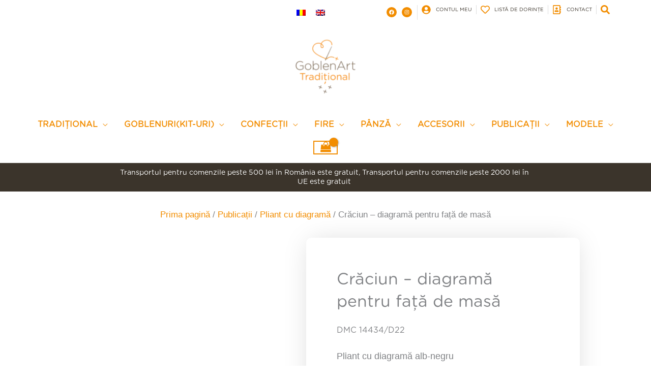

--- FILE ---
content_type: text/html; charset=UTF-8
request_url: https://goblenart.ro/produs/craciun/
body_size: 106093
content:

<!DOCTYPE html><html lang="ro-RO"><head><script data-no-optimize="1">var litespeed_docref=sessionStorage.getItem("litespeed_docref");litespeed_docref&&(Object.defineProperty(document,"referrer",{get:function(){return litespeed_docref}}),sessionStorage.removeItem("litespeed_docref"));</script> <meta charset="UTF-8"><meta name="viewport" content="width=device-width, initial-scale=1"><link rel="profile" href="https://gmpg.org/xfn/11"><title>Crăciun &#8211; diagramă pentru față de masă &#8211; Goblenart</title><meta name='robots' content='max-image-preview:large' /><link rel="alternate" type="application/rss+xml" title="Goblenart &raquo; Flux" href="https://goblenart.ro/feed/" /><link rel="alternate" type="application/rss+xml" title="Goblenart &raquo; Flux comentarii" href="https://goblenart.ro/comments/feed/" /><link rel="alternate" title="oEmbed (JSON)" type="application/json+oembed" href="https://goblenart.ro/wp-json/oembed/1.0/embed?url=https%3A%2F%2Fgoblenart.ro%2Fprodus%2Fcraciun%2F" /><link rel="alternate" title="oEmbed (XML)" type="text/xml+oembed" href="https://goblenart.ro/wp-json/oembed/1.0/embed?url=https%3A%2F%2Fgoblenart.ro%2Fprodus%2Fcraciun%2F&#038;format=xml" /><style id='wp-img-auto-sizes-contain-inline-css'>img:is([sizes=auto i],[sizes^="auto," i]){contain-intrinsic-size:3000px 1500px}
/*# sourceURL=wp-img-auto-sizes-contain-inline-css */</style><style id="litespeed-ccss">ul{box-sizing:border-box}:root{--wp--preset--font-size--normal:16px;--wp--preset--font-size--huge:42px}.screen-reader-text{border:0;clip:rect(1px,1px,1px,1px);clip-path:inset(50%);height:1px;margin:-1px;overflow:hidden;padding:0;position:absolute;width:1px;word-wrap:normal!important}a,body,del,div,form,h1,h2,html,ins,label,li,p,span,ul{border:0;font-size:100%;font-style:inherit;font-weight:inherit;margin:0;outline:0;padding:0;vertical-align:baseline}html{-webkit-text-size-adjust:100%;-ms-text-size-adjust:100%}body{margin:0}aside,header,nav,section{display:block}a{background-color:#fff0}a,a:visited{text-decoration:none}img{border:0}svg:not(:root){overflow:hidden}button,input{color:inherit;font:inherit;margin:0}button{overflow:visible}button{text-transform:none}button,input[type=submit]{-webkit-appearance:button}button::-moz-focus-inner,input::-moz-focus-inner{border:0;padding:0}input{line-height:normal}input[type=checkbox]{box-sizing:border-box;padding:0}input[type=number]::-webkit-inner-spin-button,input[type=number]::-webkit-outer-spin-button{height:auto}input[type=search]{-webkit-appearance:textfield;box-sizing:content-box}input[type=search]::-webkit-search-cancel-button,input[type=search]::-webkit-search-decoration{-webkit-appearance:none}@media (min-width:544px){.ast-container{max-width:100%}}@media (min-width:768px){.ast-container{max-width:100%}}@media (min-width:992px){.ast-container{max-width:100%}}@media (min-width:1200px){.ast-container{max-width:100%}}.ast-container{margin-left:auto;margin-right:auto;padding-left:20px;padding-right:20px}.ast-container::after{content:"";display:table;clear:both}.ast-col-md-12,.ast-col-sm-12{position:relative;min-height:1px;padding-left:20px;padding-right:20px}@media (min-width:544px){.ast-col-sm-12{float:left}.ast-col-sm-12{width:100%}}@media (min-width:768px){.ast-col-md-12{float:left}.ast-col-md-12{width:100%}}h1,h2{clear:both}h1{color:#808285;font-size:2em;line-height:1.2}h2{color:#808285;font-size:1.7em;line-height:1.3}html{box-sizing:border-box}*,:after,:before{box-sizing:inherit}body{color:#808285;background:#fff;font-style:normal}ul{margin:0 0 1.5em 3em}ul{list-style:disc}li>ul{margin-bottom:0;margin-left:1.5em}i{font-style:italic}img{height:auto;max-width:100%}.button,button,input{color:#808285;font-weight:400;font-size:100%;margin:0;vertical-align:baseline}button,input{line-height:normal}ins{background:0 0;text-decoration:none}.button,button,input[type=submit]{border:1px solid;border-color:var(--ast-border-color);border-radius:2px;background:#e6e6e6;padding:.6em 1em .4em;color:#fff}input[type=email],input[type=search]{color:#666;border:1px solid var(--ast-border-color);border-radius:2px;-webkit-appearance:none}a{color:#4169e1}.screen-reader-text{border:0;clip:rect(1px,1px,1px,1px);height:1px;margin:-1px;overflow:hidden;padding:0;position:absolute;width:1px;word-wrap:normal!important}.ast-container:after,.ast-container:before,.site-content:after,.site-content:before,.site-header:after,.site-header:before{content:"";display:table}.ast-container:after,.site-content:after,.site-header:after{clear:both}body{-webkit-font-smoothing:antialiased;-moz-osx-font-smoothing:grayscale}body:not(.logged-in){position:relative}#page{position:relative}a{text-decoration:none}img{vertical-align:middle}p{margin-bottom:1.75em}.button,input[type=submit]{border-radius:0;padding:18px 30px;border:0;box-shadow:none;text-shadow:none}.search-form .search-field{outline:0}input{line-height:1}body,button,input[type=submit]{line-height:1.85714285714286}.ast-single-post .entry-title{line-height:1.2}.entry-title{font-weight:var(--ast-blog-title-font-weight,normal)}.ast-hidden{display:none!important}body{background-color:#fff}#page{display:block}.ast-page-builder-template .site-content>.ast-container{max-width:100%;padding:0}.main-navigation{height:100%;-js-display:inline-flex;display:inline-flex}.main-navigation ul{list-style:none;margin:0;padding-left:0;position:relative}.main-header-menu .menu-link{text-decoration:none;padding:0 1em;display:inline-block}.main-header-menu .menu-item{position:relative}.main-header-menu .sub-menu{width:240px;background:#fff;left:-999em;position:absolute;top:100%;z-index:99999;visibility:hidden}.main-header-menu .sub-menu .menu-link{padding:.9em 1em;display:block;word-wrap:break-word}.main-header-menu .sub-menu .menu-item:not(.menu-item-has-children) .menu-link .icon-arrow:first-of-type{display:none}.submenu-with-border .sub-menu{border-width:1px;border-style:solid}.submenu-with-border .sub-menu .menu-link{border-width:0 0 1px;border-style:solid}.ast-desktop .submenu-with-border .sub-menu>.menu-item:last-child>.menu-link{border-bottom-style:none}.ast-mobile-menu-buttons{display:none}.ast-button-wrap{display:inline-block}.ast-button-wrap button{box-shadow:none;border:none}.ast-button-wrap .menu-toggle{padding:0;width:2.2em;height:2.1em;font-size:1.5em;font-weight:400;border-radius:2px;-webkit-font-smoothing:antialiased;-moz-osx-font-smoothing:grayscale;border-radius:2px;vertical-align:middle;line-height:1.85714285714286}.ast-button-wrap .menu-toggle.main-header-menu-toggle{padding:0 .5em;width:auto;text-align:center}.ast-button-wrap .menu-toggle .menu-toggle-icon{font-style:normal;display:inline-block;vertical-align:middle;line-height:2.05}.ast-button-wrap .menu-toggle .menu-toggle-icon:before{content:"\e5d2";font-family:Astra;text-decoration:inherit}.site-navigation{height:100%}.main-header-bar{z-index:1}.header-main-layout-2 .main-header-container{display:block}.header-main-layout-2 .site-branding{text-align:center;padding-bottom:1em}.header-main-layout-2 .main-navigation ul{justify-content:center}.header-main-layout-2 .main-header-bar-navigation{text-align:center}.header-main-layout-2 .main-header-bar-navigation .sub-menu{text-align:left}.header-main-layout-2 .ast-masthead-custom-menu-items{position:relative}.header-main-layout-2 .widget{text-align:center}.ast-header-custom-item-outside .header-main-layout-2 .main-header-container{-js-display:flex;display:flex;justify-content:center}.ast-header-custom-item-outside .header-main-layout-2 .site-branding{flex:0 0 100%}.site-header{z-index:99;position:relative}.main-header-container{position:relative}.main-header-bar-wrap{position:relative}.main-header-bar{background-color:#fff;border-bottom-color:var(--ast-border-color);border-bottom-style:solid}.main-header-bar{margin-left:auto;margin-right:auto}.ast-desktop .main-header-menu.ast-menu-shadow .sub-menu{box-shadow:0 4px 10px -2px rgb(0 0 0 / .1)}.site-branding{line-height:1;align-self:center}.ast-menu-toggle{display:none;background:0 0;color:inherit;border-style:dotted;border-color:#fff0}.main-header-bar{z-index:4;position:relative;line-height:4}.main-header-bar .main-header-bar-navigation{height:100%}.main-header-bar .main-header-bar-navigation .sub-menu{line-height:1.45}.main-header-bar .main-header-bar-navigation .menu-item-has-children>.menu-link:after{line-height:normal}.ast-masthead-custom-menu-items{padding:0 1em}.ast-site-identity{padding:1em 0}body{overflow-x:hidden}.widget{margin:0 0 2.8em 0}.widget:last-child{margin-bottom:0}input[type=email],input[type=number],input[type=search]{color:#666;padding:.75em;height:auto;border-width:1px;border-style:solid;border-color:var(--ast-border-color);border-radius:2px;background:var(--ast-comment-inputs-background);box-shadow:none;box-sizing:border-box}input[type=submit]{box-shadow:none}.entry-title{margin-bottom:.2em}.ast-article-post{margin-bottom:2.5em}.ast-article-post:last-child{margin-bottom:0;border-bottom:0}.ast-flex{-js-display:flex;display:flex;flex-wrap:wrap}.ast-justify-content-flex-end{justify-content:flex-end}.ast-flex-grow-1{flex-grow:1}:root{--ast-post-nav-space:0;--ast-container-default-xlg-padding:6.67em;--ast-container-default-lg-padding:5.67em;--ast-container-default-slg-padding:4.34em;--ast-container-default-md-padding:3.34em;--ast-container-default-sm-padding:6.67em;--ast-container-default-xs-padding:2.4em;--ast-container-default-xxs-padding:1.4em;--ast-code-block-background:#EEEEEE;--ast-comment-inputs-background:#FAFAFA;--ast-normal-container-width:1200px;--ast-narrow-container-width:750px;--ast-blog-title-font-weight:normal;--ast-blog-meta-weight:inherit;--ast-global-color-primary:var(--ast-global-color-5);--ast-global-color-secondary:var(--ast-global-color-4);--ast-global-color-alternate-background:var(--ast-global-color-7);--ast-global-color-subtle-background:var(--ast-global-color-6);--ast-bg-style-guide:#F8FAFC;--ast-shadow-style-guide:0px 0px 4px 0 #00000057;--ast-global-dark-bg-style:#fff;--ast-global-dark-lfs:#fbfbfb;--ast-widget-bg-color:#fafafa;--ast-wc-container-head-bg-color:#fbfbfb;--ast-title-layout-bg:#eeeeee;--ast-search-border-color:#e7e7e7;--ast-lifter-hover-bg:#e6e6e6;--ast-gallery-block-color:#000;--srfm-color-input-label:var(--ast-global-color-2)}html{font-size:100%}a{color:#f28d01}body,button,input{font-family:gotham rounded book,Helvetica,Arial,sans-serif;font-weight:400;font-size:16px;font-size:1rem}h1,h2{font-family:gotham rounded book,Helvetica,Arial,sans-serif;font-weight:400}header .custom-logo-link img{max-width:220px;width:220px}.entry-title{font-size:30px;font-size:1.875rem}h1{font-size:66px;font-size:4.125rem;font-family:gotham rounded book,Helvetica,Arial,sans-serif;line-height:1.4em}h2{font-size:42px;font-size:2.625rem;font-family:gotham rounded book,Helvetica,Arial,sans-serif;line-height:1.3em}body,h1,h2{color:#3b342b}input[type="checkbox"]:checked{border-color:#f28d01;background-color:#f28d01;box-shadow:none}input{outline:none}.main-header-menu .menu-link{color:#3b342b}.ast-page-builder-template .site-content>.ast-container{max-width:100%;padding:0}.ast-site-header-cart i.astra-icon{font-size:20px;font-size:1.3em;font-style:normal;font-weight:400;position:relative;padding:0 2px}.ast-site-header-cart i.astra-icon:after{content:attr(data-cart-total);position:absolute;font-family:gotham rounded book,Helvetica,Arial,sans-serif;font-style:normal;top:-10px;right:-12px;font-weight:700;box-shadow:1px 1px 3px 0 rgb(0 0 0 / .3);font-size:11px;padding-left:0;padding-right:2px;line-height:17px;letter-spacing:-.5px;height:18px;min-width:18px;border-radius:99px;text-align:center;z-index:3}body .elementor-button.elementor-size-sm,body .elementor-button{border-top-left-radius:26px;border-top-right-radius:26px;border-bottom-right-radius:26px;border-bottom-left-radius:26px;padding-top:10px;padding-right:25px;padding-bottom:10px;padding-left:20px}.elementor-widget-heading h1.elementor-heading-title{line-height:1.4em}.elementor-widget-heading h2.elementor-heading-title{line-height:1.3em}.menu-toggle,button,.button,input[type="submit"]{border-style:solid;border-top-width:0;border-right-width:0;border-left-width:0;border-bottom-width:0;color:#fff;border-color:#f78f1e;background-color:#f78f1e;padding-top:10px;padding-right:25px;padding-bottom:10px;padding-left:20px;font-family:gotham rounded book,Helvetica,Arial,sans-serif;font-weight:inherit;line-height:1em;border-top-left-radius:26px;border-top-right-radius:26px;border-bottom-right-radius:26px;border-bottom-left-radius:26px}@media (min-width:544px){.ast-container{max-width:100%}}@media (max-width:544px){.site-branding img,.site-header .site-logo-img .custom-logo-link img{max-width:100%}}body{background-color:#fff}@media (max-width:768px){h1{font-size:50px}h2{font-size:25px}header .custom-logo-link img{max-width:120px;width:120px}}@media (max-width:544px){h1{font-size:30px}h2{font-size:25px}header .custom-logo-link img{max-width:120px;width:120px}}@media (max-width:768px){html{font-size:91.2%}}@media (max-width:544px){html{font-size:91.2%}}@media (min-width:769px){.ast-container{max-width:1240px}}@media (max-width:1250px){.main-header-bar .main-header-bar-navigation{display:none}}.ast-desktop .main-header-menu.submenu-with-border .sub-menu{border-color:#f4a230}.ast-desktop .main-header-menu.submenu-with-border .sub-menu{border-top-width:3px;border-style:solid}.ast-desktop .main-header-menu.submenu-with-border .sub-menu .menu-link{border-bottom-width:1px;border-style:solid;border-color:#eaeaea}:root{--ast-global-color-0:#0170B9;--ast-global-color-1:#3a3a3a;--ast-global-color-2:#3a3a3a;--ast-global-color-3:#4B4F58;--ast-global-color-4:#F5F5F5;--ast-global-color-5:#FFFFFF;--ast-global-color-6:#E5E5E5;--ast-global-color-7:#424242;--ast-global-color-8:#000000}:root{--ast-border-color:#dddddd}h1,h2{color:#3b342b}.elementor-template-full-width .ast-container{display:block}.elementor-screen-only,.screen-reader-text{top:0!important}@media (max-width:544px){.elementor-element .elementor-wc-products .woocommerce[class*="columns-"] ul.products li.product{width:auto;margin:0}}@media (min-width:769px){.main-header-bar{border-bottom-width:1px}}.ast-flex{-webkit-align-content:center;-ms-flex-line-pack:center;align-content:center;-webkit-box-align:center;-webkit-align-items:center;-moz-box-align:center;-ms-flex-align:center;align-items:center}.main-header-bar{padding:1em 0}.ast-site-identity{padding:0}.main-header-bar .main-header-bar-navigation .menu-item-has-children>a:after{content:"\e900";display:inline-block;font-family:Astra;font-size:.6rem;font-weight:700;text-rendering:auto;-webkit-font-smoothing:antialiased;-moz-osx-font-smoothing:grayscale;margin-left:10px;line-height:normal}#ast-scroll-top{display:none;position:fixed;text-align:center;z-index:99;width:2.1em;height:2.1em;line-height:2.1;color:#fff;border-radius:2px;content:"";outline:inherit}@media (min-width:769px){#ast-scroll-top{content:"769"}}.ast-scroll-to-top-right{right:30px;bottom:30px}#ast-scroll-top{background-color:#f28d01;font-size:15px}.ast-scroll-top-icon::before{content:"\e900";font-family:Astra;text-decoration:inherit}.ast-scroll-top-icon{transform:rotate(180deg)}:root{--e-global-color-astglobalcolor0:#0170B9;--e-global-color-astglobalcolor1:#3a3a3a;--e-global-color-astglobalcolor2:#3a3a3a;--e-global-color-astglobalcolor3:#4B4F58;--e-global-color-astglobalcolor4:#F5F5F5;--e-global-color-astglobalcolor5:#FFFFFF;--e-global-color-astglobalcolor6:#E5E5E5;--e-global-color-astglobalcolor7:#424242;--e-global-color-astglobalcolor8:#000000}.ast-desktop .astra-menu-animation-slide-up>.menu-item>.sub-menu{opacity:0;visibility:hidden;transform:translateY(.5em)}.fa{display:inline-block;font:normal normal normal 14px/1 FontAwesome;font-size:inherit;text-rendering:auto;-webkit-font-smoothing:antialiased;-moz-osx-font-smoothing:grayscale}.fa-heart-o:before{content:"\f08a"}:root{--woocommerce:#720eec;--wc-green:#7ad03a;--wc-red:#a00;--wc-orange:#ffba00;--wc-blue:#2ea2cc;--wc-primary:#720eec;--wc-primary-text:#fcfbfe;--wc-secondary:#e9e6ed;--wc-secondary-text:#515151;--wc-highlight:#958e09;--wc-highligh-text:white;--wc-content-bg:#fff;--wc-subtext:#767676;--wc-form-border-color:rgba(32, 7, 7, 0.8);--wc-form-border-radius:4px;--wc-form-border-width:1px}.yith-wcwl-add-to-wishlist{margin-top:10px}.yith-wcwl-add-button>a i{margin-right:10px}.yith-wcwl-add-button a.add_to_wishlist{margin:0;box-shadow:none;text-shadow:none}.add-to-wishlist-before_image{position:relative}.add-to-wishlist-before_image .yith-wcwl-add-to-wishlist{position:absolute;z-index:10;margin:0;top:10px;left:10px}.add-to-wishlist-before_image .yith-wcwl-add-to-wishlist .add_to_wishlist{font-size:0;background:0 0}.add-to-wishlist-before_image .yith-wcwl-add-to-wishlist i{font-size:1.6rem;margin:0}.woocommerce a.add_to_wishlist.button.alt{background-color:#f28d01;background:#f28d01;color:#FFF;border-color:#333}.woocommerce a.add_to_wishlist.button.alt{border-radius:100px}@media screen and (max-width:600px){.yith-wcwl-add-button>a i{margin-right:0}}.wpml-ls-flag{display:inline-block}.wpml-ls-flag{display:inline-block}button.pswp__button{box-shadow:none!important;background-image:url(/wp-content/plugins/woocommerce/assets/css/photoswipe/default-skin/default-skin.png)!important}button.pswp__button,button.pswp__button--arrow--left::before,button.pswp__button--arrow--right::before{background-color:transparent!important}button.pswp__button--arrow--left,button.pswp__button--arrow--right{background-image:none!important}.pswp{display:none;position:absolute;width:100%;height:100%;left:0;top:0;overflow:hidden;-ms-touch-action:none;touch-action:none;z-index:1500;-webkit-text-size-adjust:100%;-webkit-backface-visibility:hidden;outline:0}.pswp *{-webkit-box-sizing:border-box;box-sizing:border-box}.pswp__bg{position:absolute;left:0;top:0;width:100%;height:100%;background:#000;opacity:0;-webkit-transform:translateZ(0);transform:translateZ(0);-webkit-backface-visibility:hidden;will-change:opacity}.pswp__scroll-wrap{position:absolute;left:0;top:0;width:100%;height:100%;overflow:hidden}.pswp__container{-ms-touch-action:none;touch-action:none;position:absolute;left:0;right:0;top:0;bottom:0}.pswp__container{-webkit-touch-callout:none}.pswp__bg{will-change:opacity}.pswp__container{-webkit-backface-visibility:hidden}.pswp__item{position:absolute;left:0;right:0;top:0;bottom:0;overflow:hidden}.pswp__button{width:44px;height:44px;position:relative;background:0 0;overflow:visible;-webkit-appearance:none;display:block;border:0;padding:0;margin:0;float:left;opacity:.75;-webkit-box-shadow:none;box-shadow:none}.pswp__button::-moz-focus-inner{padding:0;border:0}.pswp__button,.pswp__button--arrow--left:before,.pswp__button--arrow--right:before{background:url(/wp-content/plugins/woocommerce/assets/css/photoswipe/default-skin/default-skin.png) 0 0 no-repeat;background-size:264px 88px;width:44px;height:44px}.pswp__button--close{background-position:0 -44px}.pswp__button--share{background-position:-44px -44px}.pswp__button--fs{display:none}.pswp__button--zoom{display:none;background-position:-88px 0}.pswp__button--arrow--left,.pswp__button--arrow--right{background:0 0;top:50%;margin-top:-50px;width:70px;height:100px;position:absolute}.pswp__button--arrow--left{left:0}.pswp__button--arrow--right{right:0}.pswp__button--arrow--left:before,.pswp__button--arrow--right:before{content:'';top:35px;background-color:rgb(0 0 0 / .3);height:30px;width:32px;position:absolute}.pswp__button--arrow--left:before{left:6px;background-position:-138px -44px}.pswp__button--arrow--right:before{right:6px;background-position:-94px -44px}.pswp__share-modal{display:block;background:rgb(0 0 0 / .5);width:100%;height:100%;top:0;left:0;padding:10px;position:absolute;z-index:1600;opacity:0;-webkit-backface-visibility:hidden;will-change:opacity}.pswp__share-modal--hidden{display:none}.pswp__share-tooltip{z-index:1620;position:absolute;background:#fff;top:56px;border-radius:2px;display:block;width:auto;right:44px;-webkit-box-shadow:0 2px 5px rgb(0 0 0 / .25);box-shadow:0 2px 5px rgb(0 0 0 / .25);-webkit-transform:translateY(6px);-ms-transform:translateY(6px);transform:translateY(6px);-webkit-backface-visibility:hidden;will-change:transform}.pswp__counter{position:relative;left:0;top:0;height:44px;font-size:13px;line-height:44px;color:#fff;opacity:.75;padding:0 10px;margin-inline-end:auto}.pswp__caption{position:absolute;left:0;bottom:0;width:100%;min-height:44px}.pswp__caption__center{text-align:left;max-width:420px;margin:0 auto;font-size:13px;padding:10px;line-height:20px;color:#ccc}.pswp__preloader{width:44px;height:44px;position:absolute;top:0;left:50%;margin-left:-22px;opacity:0;will-change:opacity;direction:ltr}.pswp__preloader__icn{width:20px;height:20px;margin:12px}@media screen and (max-width:1024px){.pswp__preloader{position:relative;left:auto;top:auto;margin:0;float:right}}.pswp__ui{-webkit-font-smoothing:auto;visibility:visible;opacity:1;z-index:1550}.pswp__top-bar{position:absolute;left:0;top:0;height:44px;width:100%;display:flex;justify-content:flex-end}.pswp__caption,.pswp__top-bar{-webkit-backface-visibility:hidden;will-change:opacity}.pswp__caption,.pswp__top-bar{background-color:rgb(0 0 0 / .5)}.pswp__ui--hidden .pswp__button--arrow--left,.pswp__ui--hidden .pswp__button--arrow--right,.pswp__ui--hidden .pswp__caption,.pswp__ui--hidden .pswp__top-bar{opacity:.001}.woocommerce img,.woocommerce-page img{height:auto;max-width:100%}.woocommerce #content div.product div.images,.woocommerce div.product div.images,.woocommerce-page #content div.product div.images,.woocommerce-page div.product div.images{float:left;width:48%}.woocommerce ul.products,.woocommerce-page ul.products{display:flex;flex-wrap:wrap;clear:both;zoom:1}.woocommerce ul.products::after,.woocommerce ul.products::before,.woocommerce-page ul.products::after,.woocommerce-page ul.products::before{content:' ';display:table}.woocommerce ul.products::after,.woocommerce-page ul.products::after{clear:both}.woocommerce ul.products li.product,.woocommerce-page ul.products li.product{float:left;margin:0 20px 2.992em 0;padding:0;position:relative;width:22.05%;margin-left:0}.woocommerce ul.products.columns-3 li.product,.woocommerce-page ul.products.columns-3 li.product{width:30.75%}.woocommerce.columns-3 ul.products li.product{width:31.2%;width:calc(33.33% - 14px)}.woocommerce.columns-3 ul.products li.product:nth-child(3n){margin-right:0;clear:right}.woocommerce.columns-3 ul.products li.product:nth-child(3n+1){clear:left}@media only screen and (max-width:768px){.woocommerce ul.products li.product,.woocommerce-page ul.products li.product,.woocommerce-page[class*=columns-] ul.products li.product,.woocommerce[class*=columns-] ul.products li.product{display:inline-block;margin-right:20px;vertical-align:top;clear:none}}.screen-reader-text{border:0;clip:rect(1px,1px,1px,1px);clip-path:inset(50%);height:1px;margin:-1px;overflow:hidden;padding:0;position:absolute;width:1px;word-wrap:normal!important}.ast-site-header-cart,.woocommerce .ast-site-header-cart{position:relative;list-style-type:none;margin-left:0;padding-left:0;margin-bottom:0;order:1}.ast-site-header-cart .widget_shopping_cart,.woocommerce .ast-site-header-cart .widget_shopping_cart{position:absolute;top:100%;width:280px;z-index:999999;font-size:.875em;left:-999em;display:block;line-height:1.618;opacity:0;visibility:hidden}.ast-site-header-cart .widget_shopping_cart:after,.ast-site-header-cart .widget_shopping_cart:before,.woocommerce .ast-site-header-cart .widget_shopping_cart:after,.woocommerce .ast-site-header-cart .widget_shopping_cart:before{bottom:99.9%;left:auto;right:8px;border:solid #fff0;content:" ";height:0;width:0;position:absolute}.ast-site-header-cart .widget_shopping_cart:after,.woocommerce .ast-site-header-cart .widget_shopping_cart:after{border-color:#fff0;border-bottom-color:#fff;border-width:6px;margin-left:-6px;margin-bottom:-.3px}.ast-site-header-cart .widget_shopping_cart:before,.woocommerce .ast-site-header-cart .widget_shopping_cart:before{border-color:#fff0;border-bottom-color:var(--ast-border-color);border-width:7px;margin-left:-12px;right:7px}.ast-woocommerce-cart-menu .header-main-layout-2 .main-header-container{display:flex;justify-content:center}.ast-woocommerce-cart-menu .header-main-layout-2 .site-branding{flex:0 0 100%}.woocommerce ul.products li.product,.woocommerce-page ul.products li.product{text-align:left;margin-bottom:2.5em}.woocommerce ul.products li.product a img,.woocommerce-page ul.products li.product a img{margin-bottom:.8em}.woocommerce ul.products li.product .woocommerce-loop-product__title,.woocommerce-page ul.products li.product .woocommerce-loop-product__title{margin-bottom:.5em;padding:0;font-size:1em}.woocommerce ul.products li.product .ast-woo-product-category,.woocommerce-page ul.products li.product .ast-woo-product-category{font-size:.85em;margin-bottom:.5em;display:block;line-height:1.3;opacity:.6}.woocommerce ul.products li.product .woocommerce-loop-product__link,.woocommerce-page ul.products li.product .woocommerce-loop-product__link{position:relative;display:block}.woocommerce ul.products li.product .ast-shop-product-out-of-stock,.woocommerce-page ul.products li.product .ast-shop-product-out-of-stock{position:absolute;background-color:rgb(255 255 255 / .88);text-align:center;left:1em;right:1em;padding:.5em 0 .7em}.woocommerce ul.products li.product .ast-shop-product-out-of-stock,.woocommerce-page ul.products li.product .ast-shop-product-out-of-stock{bottom:1em;text-transform:uppercase;font-weight:700}.woocommerce ul.products li.product .price,.woocommerce-page ul.products li.product .price{line-height:1.3;margin-bottom:0;font-weight:700;margin-bottom:.5em;font-size:.9em}.woocommerce ul.products li.product .price del,.woocommerce-page ul.products li.product .price del{display:initial}.woocommerce ul.products li.product .button,.woocommerce-page ul.products li.product .button{margin-top:.5em;margin-bottom:.5em;white-space:normal}.pswp{z-index:999999}.woocommerce .pswp__caption__center,.woocommerce-page .pswp__caption__center{text-align:center}.woocommerce .pswp__bg,.woocommerce-page .pswp__bg{opacity:.7!important}.woocommerce input[type=email],.woocommerce input[type=number],.woocommerce input[type=search],.woocommerce-page input[type=email],.woocommerce-page input[type=number],.woocommerce-page input[type=search]{border-color:var(--ast-border-color);background-color:#fff;box-shadow:none;border-radius:0}button.pswp__button{box-shadow:none!important;background-image:url(/wp-content/plugins/woocommerce/assets/css/photoswipe/default-skin/default-skin.png)!important}button.pswp__button,button.pswp__button--arrow--left::before,button.pswp__button--arrow--right::before{background-color:transparent!important}button.pswp__button--arrow--left,button.pswp__button--arrow--right{background-image:none!important}.woocommerce .woocommerce{zoom:1}.woocommerce .woocommerce::after,.woocommerce .woocommerce::before{content:' ';display:table}.woocommerce .woocommerce::after{clear:both}.ast-site-header-cart .widget_shopping_cart{background-color:var(--ast-global-color-primary,var(--ast-global-color-5));border:1px solid var(--ast-border-color)}.woocommerce button.button{font-size:100%;line-height:1;text-decoration:none;overflow:visible;padding:.5em .75em;font-weight:700;border-radius:3px;color:$secondarytext;background-color:$secondary;border:0}.woocommerce span.onsale{background-color:#f28d01;color:#000}.woocommerce ul.products li.product .price,.woocommerce div.product p.price,.woocommerce-page ul.products li.product .ast-woo-product-category{color:#3b342b}.ast-site-header-cart a{color:#3b342b}.woocommerce ul.products li.product .button,.woocommerce-page ul.products li.product .button{line-height:1.3}.woocommerce button.button,.woocommerce button.button.alt{color:#fff;border-color:#f78f1e;background-color:#f78f1e}.woocommerce button.button,.woocommerce button.button.alt{border-top-left-radius:26px;border-top-right-radius:26px;border-bottom-right-radius:26px;border-bottom-left-radius:26px;padding-top:10px;padding-right:25px;padding-bottom:10px;padding-left:20px}.woocommerce ul.products li.product a{text-decoration:none}.woocommerce h2{font-size:1.625rem}.ast-site-header-cart i.astra-icon:before{font-family:Astra}.ast-icon-shopping-bag:before{content:"\f290"}.ast-site-header-cart.ast-menu-cart-outline .ast-addon-cart-wrap{line-height:1}.ast-site-header-cart i.astra-icon:after{background:#f28d01}@media (min-width:545px) and (max-width:768px){.woocommerce[class*="columns-"].columns-3>ul.products li.product{width:calc(33.33% - 14px);margin-right:20px}.woocommerce[class*="columns-"].columns-3>ul.products li.product:nth-child(3n){margin-right:0;clear:right}.woocommerce[class*="columns-"].columns-3>ul.products li.product:nth-child(3n+1){clear:left}.woocommerce[class*="columns-"] ul.products li.product:nth-child(n),.woocommerce-page[class*="columns-"] ul.products li.product:nth-child(n){margin-right:20px;clear:none}}@media (max-width:768px){.woocommerce div.product div.images,.woocommerce #content div.product div.images,.woocommerce-page div.product div.images,.woocommerce-page #content div.product div.images{float:none;width:100%}}@media (max-width:544px){.woocommerce ul.products a.button,.woocommerce-page ul.products a.button{padding:.5em .75em}}@media (max-width:544px){.woocommerce[class*="columns-"].columns-3>ul.products li.product{width:calc(50% - 10px);margin-right:20px}.woocommerce[class*="columns-"] ul.products li.product:nth-child(n),.woocommerce-page[class*="columns-"] ul.products li.product:nth-child(n){margin-right:20px;clear:none}.woocommerce[class*=columns-].columns-3>ul.products li.product:nth-child(2n){margin-right:0;clear:right}.woocommerce[class*="columns-"].columns-3>ul.products li.product:nth-child(2n+1){clear:left}.woocommerce-page[class*=columns-] ul.products li.product:nth-child(n),.woocommerce[class*=columns-] ul.products li.product:nth-child(n){margin-right:20px;clear:none}}.woocommerce input[type=number].qty::-webkit-outer-spin-button{-webkit-appearance:none}.woocommerce ul.products li.product.desktop-align-left,.woocommerce-page ul.products li.product.desktop-align-left{text-align:left}.woocommerce ul.products li.product.desktop-align-left .button,.woocommerce-page ul.products li.product.desktop-align-left .button{margin-left:0;margin-right:0}@media (max-width:768px){.woocommerce ul.products li.product.tablet-align-left,.woocommerce-page ul.products li.product.tablet-align-left{text-align:left}.woocommerce ul.products li.product.tablet-align-left .button,.woocommerce-page ul.products li.product.tablet-align-left .button{margin-left:0;margin-right:0}}@media (max-width:544px){.woocommerce ul.products li.product.mobile-align-left,.woocommerce-page ul.products li.product.mobile-align-left{text-align:left}.woocommerce ul.products li.product.mobile-align-left .button,.woocommerce-page ul.products li.product.mobile-align-left .button{margin-left:0;margin-right:0}}.wpml-ls-legacy-list-horizontal{border:1px solid #fff0;padding:7px;clear:both}.wpml-ls-legacy-list-horizontal>ul{padding:0;margin:0!important;list-style-type:none}.wpml-ls-legacy-list-horizontal .wpml-ls-item{padding:0;margin:0;list-style-type:none;display:inline-block}.wpml-ls-legacy-list-horizontal a{display:block;text-decoration:none;padding:5px 10px 6px;line-height:1}.wpml-ls-legacy-list-horizontal .wpml-ls-flag{display:inline;vertical-align:middle}.wpml-ls-menu-item .wpml-ls-flag{display:inline;vertical-align:baseline}ul .wpml-ls-menu-item a{display:flex;align-items:center}.elementor-screen-only,.screen-reader-text{height:1px;margin:-1px;overflow:hidden;padding:0;position:absolute;top:-10000em;width:1px;clip:rect(0,0,0,0);border:0}.elementor *,.elementor :after,.elementor :before{box-sizing:border-box}.elementor a{box-shadow:none;text-decoration:none}.elementor img{border:none;border-radius:0;box-shadow:none;height:auto;max-width:100%}.elementor-element{--flex-direction:initial;--flex-wrap:initial;--justify-content:initial;--align-items:initial;--align-content:initial;--gap:initial;--flex-basis:initial;--flex-grow:initial;--flex-shrink:initial;--order:initial;--align-self:initial;align-self:var(--align-self);flex-basis:var(--flex-basis);flex-grow:var(--flex-grow);flex-shrink:var(--flex-shrink);order:var(--order)}.elementor-element:where(.e-con-full,.elementor-widget){align-content:var(--align-content);align-items:var(--align-items);flex-direction:var(--flex-direction);flex-wrap:var(--flex-wrap);gap:var(--row-gap) var(--column-gap);justify-content:var(--justify-content)}.elementor-align-left{text-align:left}@media (max-width:767px){.elementor-mobile-align-center{text-align:center}}:root{--page-title-display:block}.elementor-page-title,h1.entry-title{display:var(--page-title-display)}.elementor-section{position:relative}.elementor-section .elementor-container{display:flex;margin-left:auto;margin-right:auto;position:relative}@media (max-width:1024px){.elementor-section .elementor-container{flex-wrap:wrap}}.elementor-section.elementor-section-boxed>.elementor-container{max-width:1140px}.elementor-widget-wrap{align-content:flex-start;flex-wrap:wrap;position:relative;width:100%}.elementor:not(.elementor-bc-flex-widget) .elementor-widget-wrap{display:flex}.elementor-widget-wrap>.elementor-element{width:100%}.elementor-widget{position:relative}.elementor-widget:not(:last-child){margin-bottom:var(--kit-widget-spacing,20px)}.elementor-column{display:flex;min-height:1px;position:relative}.elementor-column-gap-default>.elementor-column>.elementor-element-populated{padding:10px}@media (min-width:768px){.elementor-column.elementor-col-25{width:25%}.elementor-column.elementor-col-33{width:33.333%}.elementor-column.elementor-col-50{width:50%}.elementor-column.elementor-col-100{width:100%}}@media (max-width:767px){.elementor-column{width:100%}}.elementor-grid{display:grid;grid-column-gap:var(--grid-column-gap);grid-row-gap:var(--grid-row-gap)}.elementor-grid .elementor-grid-item{min-width:0}.elementor-grid-0 .elementor-grid{display:inline-block;margin-bottom:calc(-1 * var(--grid-row-gap));width:100%;word-spacing:var(--grid-column-gap)}.elementor-grid-0 .elementor-grid .elementor-grid-item{display:inline-block;margin-bottom:var(--grid-row-gap);word-break:break-word}.elementor-grid-3 .elementor-grid{grid-template-columns:repeat(3,1fr)}@media (max-width:1024px){.elementor-grid-tablet-3 .elementor-grid{grid-template-columns:repeat(3,1fr)}}@media (max-width:767px){.elementor-grid-mobile-2 .elementor-grid{grid-template-columns:repeat(2,1fr)}}@media (prefers-reduced-motion:no-preference){html{scroll-behavior:smooth}}.elementor-form-fields-wrapper{display:flex;flex-wrap:wrap}.elementor-form-fields-wrapper.elementor-labels-above .elementor-field-group>input{flex-basis:100%;max-width:100%}.elementor-field-group{align-items:center;flex-wrap:wrap}.elementor-field-group.elementor-field-type-submit{align-items:flex-end}.elementor-field-group .elementor-field-textual{background-color:#fff0;border:1px solid #69727d;color:#1f2124;flex-grow:1;max-width:100%;vertical-align:middle;width:100%}.elementor-field-group .elementor-field-textual::-moz-placeholder{color:inherit;font-family:inherit;opacity:.6}.elementor-mark-required .elementor-field-label:after{color:red;content:"*";padding-inline-start:.2em}.elementor-field-textual{border-radius:3px;font-size:15px;line-height:1.4;min-height:40px;padding:5px 14px}.elementor-field-textual.elementor-size-md{border-radius:4px;font-size:16px;min-height:47px;padding:6px 16px}.elementor-button-align-stretch .elementor-field-type-submit:not(.e-form__buttons__wrapper) .elementor-button{flex-basis:100%}.elementor-form .elementor-button{border:none;padding-block-end:0;padding-block-start:0}.elementor-form .elementor-button-content-wrapper,.elementor-form .elementor-button>span{display:flex;flex-direction:row;gap:5px;justify-content:center}.elementor-form .elementor-button.elementor-size-sm{min-height:40px}.elementor-heading-title{line-height:1;margin:0;padding:0}.elementor-button{background-color:#69727d;border-radius:3px;color:#fff;display:inline-block;font-size:15px;line-height:1;padding:12px 24px;fill:#fff;text-align:center}.elementor-button:visited{color:#fff}.elementor-button-content-wrapper{display:flex;flex-direction:row;gap:5px;justify-content:center}.elementor-button-text{display:inline-block}.elementor-button span{text-decoration:inherit}.elementor-icon{color:#69727d;display:inline-block;font-size:50px;line-height:1;text-align:center}.elementor-icon svg{display:block;height:1em;position:relative;width:1em}.elementor-icon svg:before{left:50%;position:absolute;transform:translateX(-50%)}.elementor-shape-circle .elementor-icon{border-radius:50%}@media (max-width:767px){.elementor .elementor-hidden-phone{display:none}}@media (min-width:768px) and (max-width:1024px){.elementor .elementor-hidden-tablet{display:none}}@media (min-width:1025px) and (max-width:99999px){.elementor .elementor-hidden-desktop{display:none}}.elementor-kit-33505{--e-global-color-primary:#6EC1E4;--e-global-color-secondary:#54595F;--e-global-color-text:#7A7A7A;--e-global-color-accent:#61CE70;--e-global-color-3ac08755:#4054B2;--e-global-color-20be32d6:#23A455;--e-global-color-5f4520b5:#000;--e-global-color-1be38866:#FFF;--e-global-typography-primary-font-family:"Roboto";--e-global-typography-primary-font-weight:600;--e-global-typography-secondary-font-family:"Roboto Slab";--e-global-typography-secondary-font-weight:400;--e-global-typography-text-font-family:"Roboto";--e-global-typography-text-font-weight:400;--e-global-typography-accent-font-family:"Roboto";--e-global-typography-accent-font-weight:500}.elementor-section.elementor-section-boxed>.elementor-container{max-width:1200px}h1.entry-title{display:var(--page-title-display)}@media (max-width:1024px){.elementor-section.elementor-section-boxed>.elementor-container{max-width:1024px}}@media (max-width:767px){.elementor-section.elementor-section-boxed>.elementor-container{max-width:767px}}.elementor-37161 .elementor-element.elementor-element-10f200b.elementor-column.elementor-element[data-element_type="column"]>.elementor-widget-wrap.elementor-element-populated{align-content:center;align-items:center}.elementor-37161 .elementor-element.elementor-element-b556b20>.elementor-widget-container{margin:-13px -13px -13px -13px}.elementor-37161 .elementor-element.elementor-element-b556b20 .wpml-elementor-ls .wpml-ls-flag{margin:0 0 0 0}.elementor-37161 .elementor-element.elementor-element-f0df080{--grid-template-columns:repeat(0, auto);text-align:right;margin:0 0 calc(var(--kit-widget-spacing, 0px) + 0px) 0;padding:0 10px 0 0;border-style:solid;border-width:0 1px 0 0;border-color:rgb(59 52 43 / .15);--icon-size:10px;--grid-column-gap:5px;--grid-row-gap:0px}.elementor-37161 .elementor-element.elementor-element-f0df080 .elementor-social-icon{background-color:#F28D01}.elementor-37161 .elementor-element.elementor-element-cbf6ea1>.elementor-element-populated{margin:0 0 0 -12px;--e-column-margin-right:0px;--e-column-margin-left:-12px;padding:0 0 0 -1px}.elementor-37161 .elementor-element.elementor-element-3fe7500 .elementor-icon-list-item:not(:last-child):after{content:"";border-color:#ddd}.elementor-37161 .elementor-element.elementor-element-3fe7500 .elementor-icon-list-items.elementor-inline-items .elementor-icon-list-item:not(:last-child):after{border-left-style:solid}.elementor-37161 .elementor-element.elementor-element-3fe7500 .elementor-inline-items .elementor-icon-list-item:not(:last-child):after{border-left-width:1px}.elementor-37161 .elementor-element.elementor-element-3fe7500 .elementor-icon-list-icon svg{fill:#F28D01}.elementor-37161 .elementor-element.elementor-element-3fe7500{--e-icon-list-icon-size:18px;--icon-vertical-offset:0px}.elementor-37161 .elementor-element.elementor-element-3fe7500 .elementor-icon-list-item>a{font-size:10px;text-transform:uppercase}.elementor-37161 .elementor-element.elementor-element-3fe7500 .elementor-icon-list-text{color:#3B342B}.elementor-37161 .elementor-element.elementor-element-ca06961:not(.elementor-motion-effects-element-type-background){background-color:#FFF}.elementor-37161 .elementor-element.elementor-element-15d512d .elementor-icon-list-icon svg{fill:#F28D01}.elementor-37161 .elementor-element.elementor-element-15d512d{--e-icon-list-icon-size:18px;--icon-vertical-offset:0px}.elementor-37161 .elementor-element.elementor-element-15d512d .elementor-icon-list-item>.elementor-icon-list-text,.elementor-37161 .elementor-element.elementor-element-15d512d .elementor-icon-list-item>a{font-size:10px}.elementor-37161 .elementor-element.elementor-element-15d512d .elementor-icon-list-text{color:#7A7A7A}.elementor-37161 .elementor-element.elementor-element-d571335{margin:4px -40px calc(var(--kit-widget-spacing, 0px) + 0px) 0;padding:0 -10px 0 0;--e-nav-menu-horizontal-menu-item-margin:calc( 10px / 2 )}.elementor-37161 .elementor-element.elementor-element-d571335 .elementor-nav-menu--main .elementor-item{padding-left:0;padding-right:0;padding-top:0;padding-bottom:0}@media (max-width:1024px){.elementor-37161 .elementor-element.elementor-element-d571335{margin:0 0 calc(var(--kit-widget-spacing, 0px) + 0px) 0;padding:0 0 0 0}}@media (min-width:768px){.elementor-37161 .elementor-element.elementor-element-b6ac768{width:44%}.elementor-37161 .elementor-element.elementor-element-10f200b{width:13%}.elementor-37161 .elementor-element.elementor-element-32045fc{width:8.93%}.elementor-37161 .elementor-element.elementor-element-cbf6ea1{width:34%}}@media (max-width:1024px) and (min-width:768px){.elementor-37161 .elementor-element.elementor-element-b6ac768{width:32%}.elementor-37161 .elementor-element.elementor-element-10f200b{width:15%}.elementor-37161 .elementor-element.elementor-element-32045fc{width:11%}.elementor-37161 .elementor-element.elementor-element-cbf6ea1{width:42%}}@media (max-width:767px){.elementor-37161 .elementor-element.elementor-element-b679540{width:74%}.elementor-37161 .elementor-element.elementor-element-15d512d .elementor-icon-list-item>.elementor-icon-list-text,.elementor-37161 .elementor-element.elementor-element-15d512d .elementor-icon-list-item>a{font-size:10px}.elementor-37161 .elementor-element.elementor-element-6d0b559{width:26%}.elementor-37161 .elementor-element.elementor-element-d571335{margin:2px 0 calc(var(--kit-widget-spacing, 0px) + 0px) 0;padding:0 0 0 0}}.elementor-36517 .elementor-element.elementor-element-0e97191:not(.elementor-motion-effects-element-type-background){background-color:#3B342B}.elementor-36517 .elementor-element.elementor-element-0e97191>.elementor-container{max-width:1600px}.elementor-36517 .elementor-element.elementor-element-4edea3e{text-align:center}.elementor-36517 .elementor-element.elementor-element-db29fb0{text-align:center}.elementor-36517 .elementor-element.elementor-element-db29fb0 .elementor-heading-title{font-family:"gotham rounded book",Sans-serif;font-size:14px;font-weight:200;color:#FFF}.elementor-36517 .elementor-element.elementor-element-c7d4d76{text-align:center}.elementor-36517 .elementor-element.elementor-element-55af82b:not(.elementor-motion-effects-element-type-background){background-color:#3B342B}.elementor-36517 .elementor-element.elementor-element-55af82b>.elementor-container{max-width:1600px}.elementor-36517 .elementor-element.elementor-element-7970b58{text-align:center}.elementor-36517 .elementor-element.elementor-element-7970b58 .elementor-heading-title{font-family:"gotham rounded book",Sans-serif;font-size:14px;font-weight:200;color:#FFF}@media (max-width:767px){.elementor-36517 .elementor-element.elementor-element-7970b58{text-align:center}}@media (min-width:768px){.elementor-36517 .elementor-element.elementor-element-3adc341{width:17%}.elementor-36517 .elementor-element.elementor-element-a5e492f{width:65.67%}.elementor-36517 .elementor-element.elementor-element-18f15b5{width:17%}}.elementor-36337 .elementor-element.elementor-element-a87781f{margin-top:30px;margin-bottom:-50px}.elementor-36337 .elementor-element.elementor-element-1e1895c.elementor-column.elementor-element[data-element_type="column"]>.elementor-widget-wrap.elementor-element-populated{align-content:center;align-items:center}.elementor-36337 .elementor-element.elementor-element-1e1895c>.elementor-element-populated{margin:0 0 0 0;--e-column-margin-right:0px;--e-column-margin-left:0px;padding:0 0 0 0}.elementor-36337 .elementor-element.elementor-element-1a969dc4{margin:0 0 calc(var(--kit-widget-spacing, 0px) + 0px) 0;padding:0 0 0 0}.elementor-36337 .elementor-element.elementor-element-1a969dc4 .woocommerce-breadcrumb{font-family:"Helvetica",Sans-serif;font-size:17px;text-align:center}.elementor-36337 .elementor-element.elementor-element-69fb3c2>.elementor-container{max-width:1000px}.elementor-36337 .elementor-element.elementor-element-69fb3c2{margin-top:80px;margin-bottom:90px}.elementor-36337 .elementor-element.elementor-element-179878fb.elementor-column.elementor-element[data-element_type="column"]>.elementor-widget-wrap.elementor-element-populated{align-content:flex-start;align-items:flex-start}.elementor-36337 .elementor-element.elementor-element-179878fb>.elementor-element-populated{border-radius:10px 10px 10px 10px}.elementor-36337 .elementor-element.elementor-element-179878fb>.elementor-element-populated{margin:21px 21px 21px 21px;--e-column-margin-right:21px;--e-column-margin-left:21px}.elementor-36337 .elementor-element.elementor-element-0d2b9f8{margin:-31px 20px calc(var(--kit-widget-spacing, 0px) + 20px) 20px}.elementor-36337 .elementor-element.elementor-element-4ab0ba68:not(.elementor-motion-effects-element-type-background)>.elementor-widget-wrap{background-color:#fff}.elementor-36337 .elementor-element.elementor-element-4ab0ba68.elementor-column.elementor-element[data-element_type="column"]>.elementor-widget-wrap.elementor-element-populated{align-content:center;align-items:center}.elementor-36337 .elementor-element.elementor-element-4ab0ba68>.elementor-element-populated{border-style:solid;border-width:0 0 0 0;border-color:#000;box-shadow:0 0 50px -10px rgb(0 0 0 / .17);margin:0 0 0 0;--e-column-margin-right:0px;--e-column-margin-left:0px;padding:060px 060px 60px 060px}.elementor-36337 .elementor-element.elementor-element-4ab0ba68>.elementor-element-populated{border-radius:10px 10px 10px 10px}.elementor-36337 .elementor-element.elementor-element-ee8193a{text-align:left}.elementor-36337 .elementor-element.elementor-element-ee8193a .elementor-heading-title{font-family:"gotham rounded book",Sans-serif;font-size:32px}.woocommerce .elementor-36337 .elementor-element.elementor-element-18c899d4 .woocommerce-product-details__short-description{font-family:"Helvetica",Sans-serif;font-size:18px;font-weight:200}.elementor-36337 .elementor-element.elementor-element-274a7bb1{margin:0 0 calc(var(--kit-widget-spacing, 0px) + 0px) 0;text-align:left}.woocommerce .elementor-36337 .elementor-element.elementor-element-274a7bb1 .price{color:#000;font-family:"Helvetica",Sans-serif;font-size:25px;font-weight:400;line-height:.8em;letter-spacing:-.2px}.elementor-36337 .elementor-element.elementor-element-4503641{--button-spacing:0px}.elementor-36337 .elementor-element.elementor-element-4efc9fb{margin:0 0 calc(var(--kit-widget-spacing, 0px) + 0px) 0}.elementor-36337 .elementor-element.elementor-element-87acde9{font-family:"Helvetica",Sans-serif;font-size:15px}body.elementor-page-36337:not(.elementor-motion-effects-element-type-background){background-color:#FFF}@media (min-width:768px){.elementor-36337 .elementor-element.elementor-element-179878fb{width:46.2%}.elementor-36337 .elementor-element.elementor-element-4ab0ba68{width:53.8%}}@media (max-width:1024px){.elementor-36337 .elementor-element.elementor-element-69fb3c2{margin-top:30px;margin-bottom:0;padding:20px 20px 0 20px}.elementor-36337 .elementor-element.elementor-element-4ab0ba68>.elementor-element-populated{padding:40px 40px 40px 40px}}@media (max-width:767px){.elementor-36337 .elementor-element.elementor-element-1a969dc4 .woocommerce-breadcrumb{text-align:center}.elementor-36337 .elementor-element.elementor-element-69fb3c2{margin-top:25px;margin-bottom:0}.elementor-36337 .elementor-element.elementor-element-4ab0ba68.elementor-column.elementor-element[data-element_type="column"]>.elementor-widget-wrap.elementor-element-populated{align-content:center;align-items:center}.elementor-36337 .elementor-element.elementor-element-4ab0ba68.elementor-column>.elementor-widget-wrap{justify-content:center}.elementor-36337 .elementor-element.elementor-element-4ab0ba68>.elementor-element-populated{padding:30px 30px 30px 30px}.elementor-36337 .elementor-element.elementor-element-ee8193a{text-align:center}.elementor-36337 .elementor-element.elementor-element-ee8193a .elementor-heading-title{font-size:23px}.elementor-36337 .elementor-element.elementor-element-18c899d4{margin:0 0 calc(var(--kit-widget-spacing, 0px) + 0px) 0;padding:0 0 0 0;text-align:center}.woocommerce .elementor-36337 .elementor-element.elementor-element-18c899d4 .woocommerce-product-details__short-description{line-height:1em}.elementor-36337 .elementor-element.elementor-element-274a7bb1{text-align:center}.elementor-36337 .elementor-element.elementor-element-4efc9fb{margin:0 0 calc(var(--kit-widget-spacing, 0px) + 0px) 40px}}.elementor-36519 .elementor-element.elementor-element-335f1765>.elementor-container{min-height:480px}.elementor-36519 .elementor-element.elementor-element-2e38de69:not(.elementor-motion-effects-element-type-background)>.elementor-widget-wrap{background-image:url(https://goblenart.ro/wp-content/uploads/2020/03/IMG_3461-scaled-min.jpg);background-position:center center;background-repeat:no-repeat;background-size:contain}.elementor-36519 .elementor-element.elementor-element-2e38de69>.elementor-element-populated{padding:0 0 0 0}.elementor-36519 .elementor-element.elementor-element-34bac643{--spacer-size:50px}.elementor-36519 .elementor-element.elementor-element-1fdb3796.elementor-column.elementor-element[data-element_type="column"]>.elementor-widget-wrap.elementor-element-populated{align-content:center;align-items:center}.elementor-36519 .elementor-element.elementor-element-1fdb3796>.elementor-widget-wrap>.elementor-widget:not(.elementor-widget__width-auto):not(.elementor-widget__width-initial):not(:last-child):not(.elementor-absolute){margin-bottom:5px}.elementor-36519 .elementor-element.elementor-element-1fdb3796>.elementor-element-populated{padding:50px 50px 50px 50px}.elementor-36519 .elementor-element.elementor-element-348dfea0{--divider-border-style:solid;--divider-color:#000;--divider-border-width:1px}.elementor-36519 .elementor-element.elementor-element-348dfea0 .elementor-divider-separator{width:200px;margin:0 auto;margin-left:0}.elementor-36519 .elementor-element.elementor-element-348dfea0 .elementor-divider{text-align:left;padding-block-start:5px;padding-block-end:5px}.elementor-36519 .elementor-element.elementor-element-348dfea0 .elementor-divider__text{color:#F3981A;font-family:"Helvetica",Sans-serif;font-size:14px;font-weight:400}.elementor-36519 .elementor-element.elementor-element-53190fe3 .elementor-heading-title{font-family:"gotham rounded book",Sans-serif;font-size:30px;font-weight:500;line-height:1.2em;color:#0c0c0c}.elementor-36519 .elementor-element.elementor-element-68effa59{margin:0 0 calc(var(--kit-widget-spacing, 0px) + 0px) 0;font-family:"Helvetica",Sans-serif;font-size:16px;font-weight:300;color:rgb(243 152 26 / .67)}.elementor-36519 .elementor-element.elementor-element-50a66e71{margin:0 0 calc(var(--kit-widget-spacing, 0px) + 0px) 0;--e-form-steps-indicators-spacing:20px;--e-form-steps-indicator-padding:30px;--e-form-steps-indicator-inactive-secondary-color:#ffffff;--e-form-steps-indicator-active-secondary-color:#ffffff;--e-form-steps-indicator-completed-secondary-color:#ffffff;--e-form-steps-divider-width:1px;--e-form-steps-divider-gap:10px}.elementor-36519 .elementor-element.elementor-element-50a66e71 .elementor-field-group{padding-right:calc(20px/2);padding-left:calc(20px/2);margin-bottom:20px}.elementor-36519 .elementor-element.elementor-element-50a66e71 .elementor-form-fields-wrapper{margin-left:calc(-20px/2);margin-right:calc(-20px/2);margin-bottom:-20px}body .elementor-36519 .elementor-element.elementor-element-50a66e71 .elementor-labels-above .elementor-field-group>label{padding-bottom:0}.elementor-36519 .elementor-element.elementor-element-50a66e71 .elementor-field-group .elementor-field{color:#000}.elementor-36519 .elementor-element.elementor-element-50a66e71 .elementor-field-group .elementor-field{font-family:"Rubik",Sans-serif;font-size:15px;font-weight:300}.elementor-36519 .elementor-element.elementor-element-50a66e71 .elementor-field-group .elementor-field:not(.elementor-select-wrapper){background-color:#fff;border-color:#e2e2e2;border-width:1px 1px 1px 1px;border-radius:0 0 0 0}.elementor-36519 .elementor-element.elementor-element-50a66e71 .elementor-button{font-family:"gotham rounded book",Sans-serif;font-size:15px;font-weight:300;text-transform:uppercase;line-height:1.6em;border-radius:150px 150px 150px 150px}.elementor-36519 .elementor-element.elementor-element-50a66e71 .elementor-button[type="submit"]{background-color:#F3981A;color:#fff}@media (max-width:1024px){.elementor-36519 .elementor-element.elementor-element-335f1765>.elementor-container{min-height:430px}.elementor-36519 .elementor-element.elementor-element-2e38de69:not(.elementor-motion-effects-element-type-background)>.elementor-widget-wrap{background-position:center center;background-repeat:no-repeat;background-size:cover}.elementor-36519 .elementor-element.elementor-element-53190fe3 .elementor-heading-title{font-size:27px}.elementor-36519 .elementor-element.elementor-element-50a66e71 .elementor-field-group .elementor-field{font-size:15px}}@media (max-width:767px){.elementor-36519 .elementor-element.elementor-element-335f1765>.elementor-container{min-height:100vh}.elementor-36519 .elementor-element.elementor-element-34bac643{--spacer-size:240px}.elementor-36519 .elementor-element.elementor-element-348dfea0{margin:-30px 0 calc(var(--kit-widget-spacing, 0px) + 0px) 0}.elementor-36519 .elementor-element.elementor-element-53190fe3 .elementor-heading-title{font-size:28px}.elementor-36519 .elementor-element.elementor-element-50a66e71 .elementor-field-group .elementor-field{font-size:15px}}nav ul li.menu-item ul.sub-menu:before{content:"";display:block;position:absolute;width:100%}input::-webkit-inner-spin-button,input::-webkit-outer-spin-button{-webkit-appearance:none;-moz-appearance:none;appearance:none;margin:0}.elementor-widget-social-icons.elementor-grid-0:not(:has(.elementor-widget-container)){font-size:0;line-height:1}.elementor-widget-social-icons .elementor-grid{grid-column-gap:var(--grid-column-gap,5px);grid-row-gap:var(--grid-row-gap,5px);grid-template-columns:var(--grid-template-columns);justify-content:var(--justify-content,center);justify-items:var(--justify-content,center)}.elementor-icon.elementor-social-icon{font-size:var(--icon-size,25px);height:calc(var(--icon-size, 25px) + 2 * var(--icon-padding, .5em));line-height:var(--icon-size,25px);width:calc(var(--icon-size, 25px) + 2 * var(--icon-padding, .5em))}.elementor-social-icon{--e-social-icon-icon-color:#fff;align-items:center;background-color:#69727d;display:inline-flex;justify-content:center;text-align:center}.elementor-social-icon svg{fill:var(--e-social-icon-icon-color)}.elementor-social-icon:last-child{margin:0}.elementor-social-icon-facebook{background-color:#3b5998}.elementor-social-icon-instagram{background-color:#262626}.fa{-moz-osx-font-smoothing:grayscale;-webkit-font-smoothing:antialiased;display:inline-block;font-style:normal;font-variant:normal;text-rendering:auto;line-height:1}.fa{font-family:'Font Awesome 5 Free';font-weight:900}.woopq-quantity{height:auto!important}.ast-page-builder-template .ast-article-post{margin-bottom:2.5em}@media all and (max-width:768px){#content:before{content:""}}#ast-fixed-header{position:fixed;visibility:hidden;top:0;left:0;width:100%}#ast-fixed-header .main-header-bar{box-shadow:0 1px 2px rgb(0 0 0 / .2)}.woocommerce ul.products li.product,.woocommerce-page ul.products li.product{padding-bottom:1.2em}.woocommerce ul.products li.product>:last-child,.woocommerce-page ul.products li.product>:last-child{margin-bottom:0}.woocommerce ul.products li.product .astra-shop-summary-wrap,.woocommerce-page ul.products li.product .astra-shop-summary-wrap{padding:0 1.2em}.woocommerce ul.products li.product .button,.woocommerce-page ul.products li.product .button{margin:.5em 0}.woocommerce ul.products li.product .astra-shop-thumbnail-wrap,.woocommerce-page ul.products li.product .astra-shop-thumbnail-wrap{margin-bottom:.8em}.woocommerce ul.products li.product .woocommerce-loop-product__link,.woocommerce-page ul.products li.product .woocommerce-loop-product__link{overflow:hidden}.woocommerce ul.products li.product .woocommerce-loop-product__link img,.woocommerce-page ul.products li.product .woocommerce-loop-product__link img{margin-bottom:0;backface-visibility:hidden}.woocommerce ul.products li.product .onsale,.woocommerce-page ul.products li.product .onsale{border-radius:999px;padding:0 2px}.astra-shop-thumbnail-wrap{position:relative}.ast-desktop .ast-mega-menu-enabled .astra-megamenu-li .astra-megamenu.sub-menu>.menu-item{display:none}.ast-desktop .ast-mega-menu-enabled .astra-megamenu-li .astra-megamenu{opacity:0;visibility:hidden}.ast-desktop .ast-mega-menu-enabled .menu-item-has-children.astra-megamenu-li.menu-item .astra-megamenu.sub-menu .menu-item>.menu-link::after{content:''}.ast-desktop .ast-mega-menu-enabled .menu-item-has-children.astra-megamenu-li.menu-item .astra-megamenu.sub-menu .menu-item>.menu-link .ast-icon.icon-arrow{display:none}.ast-desktop .ast-mega-menu-enabled .astra-megamenu-li .sub-menu .menu-link,.ast-desktop .ast-mega-menu-enabled.submenu-with-border .astra-megamenu-li .sub-menu .menu-link{border:none}.ast-desktop .ast-mega-menu-enabled .ast-hide-menu-item+.ast-mm-custom-content{margin-top:.9em}.ast-desktop .ast-mm-template-content{padding:0 1em}.ast-desktop .submenu-with-border .astra-megamenu{border-width:1px}.ast-desktop .ast-hide-menu-item{display:none}.ast-desktop .ast-mega-menu-enabled .ast-hide-menu-item{display:none}.ast-desktop .ast-mega-menu-enabled.main-header-menu>.menu-item-has-children>.menu-link::after{content:'';margin:0}.ast-hidden{display:none!important}#content:before{content:"768";position:absolute;overflow:hidden;opacity:0;visibility:hidden}h1{color:#f28d01}.main-header-menu,.main-header-menu .menu-link,.ast-masthead-custom-menu-items,.ast-masthead-custom-menu-items a{color:#f28d01}@media (min-width:769px){.ast-container{max-width:1240px}}@media (min-width:993px){.ast-container{max-width:1240px}}@media (min-width:1201px){.ast-container{max-width:1240px}}@media (max-width:768px){.main-header-bar{padding-top:1.5em;padding-bottom:1.5em}.main-navigation ul .menu-item .menu-link{padding-top:0;padding-right:20px;padding-bottom:0;padding-left:20px}.ast-desktop .main-navigation .ast-mm-template-content,.ast-desktop .main-navigation .ast-mm-custom-content,.main-navigation .sub-menu .menu-item .menu-link{padding-top:0;padding-right:0;padding-bottom:0;padding-left:30px}}@media (max-width:544px){.main-header-bar{padding-top:1em;padding-bottom:1em}.ast-desktop .main-navigation .ast-mm-template-content,.ast-desktop .main-navigation .ast-mm-custom-content,.main-navigation .sub-menu .menu-item .menu-link{padding-right:0}}.main-header-bar{max-width:100%}button,input[type="submit"]{font-family:gotham rounded book,Helvetica,Arial,sans-serif}.main-navigation{font-size:16px;font-size:1rem;font-weight:700}.main-header-bar .main-header-bar-navigation{text-transform:uppercase}.woocommerce ul.products li.product .woocommerce-loop-product__title,.woocommerce-page ul.products li.product .woocommerce-loop-product__title{font-family:gotham rounded book,Helvetica,Arial,sans-serif}.woocommerce>ul.products li a.button{padding-top:10px;padding-right:25px;padding-bottom:10px;padding-left:25px}.woocommerce ul.products li.product,.woocommerce-page ul.products li.product{box-shadow:0 0 0 0 rgb(0 0 0 / .1)}.ast-site-header-cart i.astra-icon:after{content:attr(data-cart-total);position:absolute;font-style:normal;top:-10px;right:-12px;font-weight:700;box-shadow:1px 1px 3px 0 rgb(0 0 0 / .3);font-size:11px;padding-left:2px;padding-right:2px;line-height:17px;letter-spacing:-.5px;height:18px;min-width:18px;border-radius:99px;text-align:center;z-index:4}.woocommerce .quantity .qty{border:1px solid var(--ast-border-color)}.ast-menu-cart-outline .ast-addon-cart-wrap{border-width:2px;border-style:solid;border-color:#f28d01;color:#f28d01}.ast-masthead-custom-menu-items.woocommerce-custom-menu-item{padding:0}.woocommerce-custom-menu-item .ast-addon-cart-wrap{padding:0 .6em}.ast-desktop .main-header-menu.submenu-with-border .astra-megamenu{border-top-width:3px;border-style:solid;border-color:#f4a230}.ast-desktop .ast-mega-menu-enabled.main-header-menu>.menu-item-has-children>.menu-link .sub-arrow:after{content:"\e900";display:inline-block;font-family:Astra;font-size:.6rem;font-weight:700;text-rendering:auto;-webkit-font-smoothing:antialiased;-moz-osx-font-smoothing:grayscale;margin-left:10px;line-height:normal}#ast-fixed-header .main-header-menu,#ast-fixed-header .main-header-menu .menu-link{color:#f28d01}#ast-fixed-header .main-header-bar{background:rgb(255 255 255 / .54);backdrop-filter:unset;-webkit-backdrop-filter:unset}.elementor-widget-heading .elementor-heading-title[class*=elementor-size-]>a{color:inherit;font-size:inherit;line-height:inherit}.elementor-widget .elementor-icon-list-items.elementor-inline-items{display:flex;flex-wrap:wrap;margin-left:-8px;margin-right:-8px}.elementor-widget .elementor-icon-list-items.elementor-inline-items .elementor-inline-item{word-break:break-word}.elementor-widget .elementor-icon-list-items.elementor-inline-items .elementor-icon-list-item{margin-left:8px;margin-right:8px}.elementor-widget .elementor-icon-list-items.elementor-inline-items .elementor-icon-list-item:after{border-bottom:0;border-left-width:1px;border-right:0;border-top:0;border-style:solid;height:100%;left:auto;position:relative;right:auto;right:-8px;width:auto}.elementor-widget .elementor-icon-list-items{list-style-type:none;margin:0;padding:0}.elementor-widget .elementor-icon-list-item{margin:0;padding:0;position:relative}.elementor-widget .elementor-icon-list-item:after{bottom:0;position:absolute;width:100%}.elementor-widget .elementor-icon-list-item,.elementor-widget .elementor-icon-list-item a{align-items:var(--icon-vertical-align,center);display:flex;font-size:inherit}.elementor-widget .elementor-icon-list-icon+.elementor-icon-list-text{align-self:center;padding-inline-start:5px}.elementor-widget .elementor-icon-list-icon{display:flex;position:relative;top:var(--icon-vertical-offset,initial)}.elementor-widget .elementor-icon-list-icon svg{height:var(--e-icon-list-icon-size,1em);width:var(--e-icon-list-icon-size,1em)}.elementor-widget.elementor-widget-icon-list .elementor-icon-list-icon{text-align:var(--e-icon-list-icon-align)}.elementor-widget.elementor-widget-icon-list .elementor-icon-list-icon svg{margin:var(--e-icon-list-icon-margin,0 calc(var(--e-icon-list-icon-size, 1em) * .25) 0 0)}.elementor-widget.elementor-list-item-link-full_width a{width:100%}.elementor-widget.elementor-align-left .elementor-icon-list-item,.elementor-widget.elementor-align-left .elementor-icon-list-item a{justify-content:flex-start;text-align:left}.elementor-widget.elementor-align-left .elementor-inline-items{justify-content:flex-start}.elementor-widget:not(.elementor-align-right) .elementor-icon-list-item:after{left:0}.elementor-widget:not(.elementor-align-left) .elementor-icon-list-item:after{right:0}@media (min-width:-1){.elementor-widget:not(.elementor-widescreen-align-right) .elementor-icon-list-item:after{left:0}.elementor-widget:not(.elementor-widescreen-align-left) .elementor-icon-list-item:after{right:0}}@media (max-width:-1){.elementor-widget:not(.elementor-laptop-align-right) .elementor-icon-list-item:after{left:0}.elementor-widget:not(.elementor-laptop-align-left) .elementor-icon-list-item:after{right:0}.elementor-widget:not(.elementor-tablet_extra-align-right) .elementor-icon-list-item:after{left:0}.elementor-widget:not(.elementor-tablet_extra-align-left) .elementor-icon-list-item:after{right:0}}@media (max-width:1024px){.elementor-widget:not(.elementor-tablet-align-right) .elementor-icon-list-item:after{left:0}.elementor-widget:not(.elementor-tablet-align-left) .elementor-icon-list-item:after{right:0}}@media (max-width:-1){.elementor-widget:not(.elementor-mobile_extra-align-right) .elementor-icon-list-item:after{left:0}.elementor-widget:not(.elementor-mobile_extra-align-left) .elementor-icon-list-item:after{right:0}}@media (max-width:767px){.elementor-widget.elementor-mobile-align-center .elementor-icon-list-item,.elementor-widget.elementor-mobile-align-center .elementor-icon-list-item a{justify-content:center}.elementor-widget.elementor-mobile-align-center .elementor-icon-list-item:after{margin:auto}.elementor-widget.elementor-mobile-align-center .elementor-inline-items{justify-content:center}.elementor-widget:not(.elementor-mobile-align-right) .elementor-icon-list-item:after{left:0}.elementor-widget:not(.elementor-mobile-align-left) .elementor-icon-list-item:after{right:0}}.elementor .elementor-element ul.elementor-icon-list-items{padding:0}body.woocommerce #content div.product .elementor-widget-woocommerce-product-images div.images,body.woocommerce div.product .elementor-widget-woocommerce-product-images div.images,body.woocommerce-page #content div.product .elementor-widget-woocommerce-product-images div.images,body.woocommerce-page div.product .elementor-widget-woocommerce-product-images div.images{float:none;padding:0;width:100%}:is(.elementor-widget-woocommerce-product-add-to-cart,.woocommerce div.product .elementor-widget-woocommerce-product-add-to-cart,.elementor-widget-wc-add-to-cart,.woocommerce div.product .elementor-widget-wc-add-to-cart) form.cart{margin:0}:is(.elementor-widget-woocommerce-product-add-to-cart,.woocommerce div.product .elementor-widget-woocommerce-product-add-to-cart,.elementor-widget-wc-add-to-cart,.woocommerce div.product .elementor-widget-wc-add-to-cart) form.cart:not(.grouped_form):not(.variations_form){display:flex;flex-wrap:nowrap}:is(.elementor-widget-woocommerce-product-add-to-cart,.woocommerce div.product .elementor-widget-woocommerce-product-add-to-cart,.elementor-widget-wc-add-to-cart,.woocommerce div.product .elementor-widget-wc-add-to-cart) form.cart .button:where(:not(:first-child)),:is(.elementor-widget-woocommerce-product-add-to-cart,.woocommerce div.product .elementor-widget-woocommerce-product-add-to-cart,.elementor-widget-wc-add-to-cart,.woocommerce div.product .elementor-widget-wc-add-to-cart) form.cart button:where(:not(:first-child)){margin-left:var(--button-spacing,10px);margin-top:0}:is(.elementor-widget-woocommerce-product-add-to-cart,.woocommerce div.product .elementor-widget-woocommerce-product-add-to-cart,.elementor-widget-wc-add-to-cart,.woocommerce div.product .elementor-widget-wc-add-to-cart) .quantity{vertical-align:middle}:is(.elementor-widget-woocommerce-product-add-to-cart,.woocommerce div.product .elementor-widget-woocommerce-product-add-to-cart,.elementor-widget-wc-add-to-cart,.woocommerce div.product .elementor-widget-wc-add-to-cart) .quantity .qty{margin-right:0;vertical-align:top}:is(.elementor-widget-woocommerce-product-add-to-cart,.woocommerce div.product .elementor-widget-woocommerce-product-add-to-cart,.elementor-widget-wc-add-to-cart,.woocommerce div.product .elementor-widget-wc-add-to-cart) .quantity input{height:100%}@media (max-width:767px){:is(.elementor-widget-woocommerce-product-add-to-cart,.woocommerce div.product .elementor-widget-woocommerce-product-add-to-cart,.elementor-widget-wc-add-to-cart,.woocommerce div.product .elementor-widget-wc-add-to-cart).elementor-add-to-cart-mobile--align-center:not([class*="--layout-stacked"]):not([class*="--layout-auto"]) form.cart:not(.grouped_form):not(.variations_form){justify-content:center;text-align:center}:is(.elementor-widget-woocommerce-product-add-to-cart,.woocommerce div.product .elementor-widget-woocommerce-product-add-to-cart,.elementor-widget-wc-add-to-cart,.woocommerce div.product .elementor-widget-wc-add-to-cart).elementor-add-to-cart-mobile--align-center form.cart div.quantity{margin-right:0}:is(.elementor-widget-woocommerce-product-add-to-cart,.woocommerce div.product .elementor-widget-woocommerce-product-add-to-cart,.elementor-widget-wc-add-to-cart,.woocommerce div.product .elementor-widget-wc-add-to-cart).elementor-add-to-cart-mobile--align-center form.cart .button,:is(.elementor-widget-woocommerce-product-add-to-cart,.woocommerce div.product .elementor-widget-woocommerce-product-add-to-cart,.elementor-widget-wc-add-to-cart,.woocommerce div.product .elementor-widget-wc-add-to-cart).elementor-add-to-cart-mobile--align-center form.cart button{flex-basis:auto}}.elementor-products-grid ul.products.elementor-grid{display:grid;margin:0;grid-column-gap:20px;grid-row-gap:40px}.elementor-products-grid ul.products.elementor-grid:after,.elementor-products-grid ul.products.elementor-grid:before{content:none;display:none}.elementor-products-grid ul.products.elementor-grid li.product{display:var(--button-align-display);flex-direction:var(--button-align-direction);float:none;justify-content:var(--button-align-justify);margin:0;padding:0;width:auto}.elementor-products-grid ul.products.elementor-grid li.product .onsale{display:none;padding:0}.elementor-products-grid ul.products.elementor-grid li.product a.woocommerce-loop-product__link{display:block;position:relative}.woocommerce .elementor-element.elementor-products-grid ul.products li.product{width:auto}.elementor-column .elementor-spacer-inner{height:var(--spacer-size)}.elementor-widget-divider{--divider-border-style:none;--divider-border-width:1px;--divider-color:#0c0d0e;--divider-icon-size:20px;--divider-element-spacing:10px;--divider-pattern-height:24px;--divider-pattern-size:20px;--divider-pattern-url:none;--divider-pattern-repeat:repeat-x}.elementor-widget-divider .elementor-divider{display:flex}.elementor-widget-divider .elementor-divider__text{font-size:15px;line-height:1;max-width:95%}.elementor-widget-divider .elementor-divider__element{flex-shrink:0;margin:0 var(--divider-element-spacing)}.elementor-widget-divider .elementor-divider-separator{direction:ltr;display:flex;margin:0}.elementor-widget-divider--view-line_text .elementor-divider-separator{align-items:center}.elementor-widget-divider--view-line_text .elementor-divider-separator:after,.elementor-widget-divider--view-line_text .elementor-divider-separator:before{border-block-end:0;border-block-start:var(--divider-border-width) var(--divider-border-style) var(--divider-color);content:"";display:block;flex-grow:1}.elementor-widget-divider--element-align-right .elementor-divider-separator:after{content:none}.elementor-widget-divider--element-align-right .elementor-divider__element{margin-right:0}.e-form__buttons{flex-wrap:wrap}.e-form__buttons{display:flex}.elementor-form .elementor-button .elementor-button-content-wrapper{align-items:center}.elementor-form .elementor-button .elementor-button-text{white-space:normal}.elementor-form .elementor-button .elementor-button-content-wrapper{gap:5px}.elementor-form .elementor-button .elementor-button-text{flex-grow:unset;order:unset}[data-elementor-type=popup]:not(.elementor-edit-area){display:none}.elementor-widget .elementor-icon-list-items.elementor-inline-items{display:flex;flex-wrap:wrap;margin-left:-8px;margin-right:-8px}.elementor-widget .elementor-icon-list-items.elementor-inline-items .elementor-inline-item{word-break:break-word}.elementor-widget .elementor-icon-list-items.elementor-inline-items .elementor-icon-list-item{margin-left:8px;margin-right:8px}.elementor-widget .elementor-icon-list-items.elementor-inline-items .elementor-icon-list-item:after{border-bottom:0;border-left-width:1px;border-right:0;border-top:0;border-style:solid;height:100%;left:auto;position:relative;right:auto;right:-8px;width:auto}.elementor-widget .elementor-icon-list-items{list-style-type:none;margin:0;padding:0}.elementor-widget .elementor-icon-list-item{margin:0;padding:0;position:relative}.elementor-widget .elementor-icon-list-item:after{bottom:0;position:absolute;width:100%}.elementor-widget .elementor-icon-list-item,.elementor-widget .elementor-icon-list-item a{align-items:var(--icon-vertical-align,center);display:flex;font-size:inherit}.elementor-widget .elementor-icon-list-icon+.elementor-icon-list-text{align-self:center;padding-inline-start:5px}.elementor-widget .elementor-icon-list-icon{display:flex;position:relative;top:var(--icon-vertical-offset,initial)}.elementor-widget .elementor-icon-list-icon svg{height:var(--e-icon-list-icon-size,1em);width:var(--e-icon-list-icon-size,1em)}.elementor-widget.elementor-widget-icon-list .elementor-icon-list-icon{text-align:var(--e-icon-list-icon-align)}.elementor-widget.elementor-widget-icon-list .elementor-icon-list-icon svg{margin:var(--e-icon-list-icon-margin,0 calc(var(--e-icon-list-icon-size, 1em) * .25) 0 0)}.elementor-widget.elementor-list-item-link-full_width a{width:100%}.elementor-widget.elementor-align-left .elementor-icon-list-item,.elementor-widget.elementor-align-left .elementor-icon-list-item a{justify-content:flex-start;text-align:left}.elementor-widget.elementor-align-left .elementor-inline-items{justify-content:flex-start}.elementor-widget:not(.elementor-align-right) .elementor-icon-list-item:after{left:0}.elementor-widget:not(.elementor-align-left) .elementor-icon-list-item:after{right:0}@media (min-width:-1){.elementor-widget:not(.elementor-widescreen-align-right) .elementor-icon-list-item:after{left:0}.elementor-widget:not(.elementor-widescreen-align-left) .elementor-icon-list-item:after{right:0}}@media (max-width:-1){.elementor-widget:not(.elementor-laptop-align-right) .elementor-icon-list-item:after{left:0}.elementor-widget:not(.elementor-laptop-align-left) .elementor-icon-list-item:after{right:0}.elementor-widget:not(.elementor-tablet_extra-align-right) .elementor-icon-list-item:after{left:0}.elementor-widget:not(.elementor-tablet_extra-align-left) .elementor-icon-list-item:after{right:0}}@media (max-width:1024px){.elementor-widget:not(.elementor-tablet-align-right) .elementor-icon-list-item:after{left:0}.elementor-widget:not(.elementor-tablet-align-left) .elementor-icon-list-item:after{right:0}}@media (max-width:-1){.elementor-widget:not(.elementor-mobile_extra-align-right) .elementor-icon-list-item:after{left:0}.elementor-widget:not(.elementor-mobile_extra-align-left) .elementor-icon-list-item:after{right:0}}@media (max-width:767px){.elementor-widget.elementor-mobile-align-center .elementor-icon-list-item,.elementor-widget.elementor-mobile-align-center .elementor-icon-list-item a{justify-content:center}.elementor-widget.elementor-mobile-align-center .elementor-icon-list-item:after{margin:auto}.elementor-widget.elementor-mobile-align-center .elementor-inline-items{justify-content:center}.elementor-widget:not(.elementor-mobile-align-right) .elementor-icon-list-item:after{left:0}.elementor-widget:not(.elementor-mobile-align-left) .elementor-icon-list-item:after{right:0}}.elementor .elementor-element ul.elementor-icon-list-items{padding:0}.elementor-widget-social-icons.elementor-grid-0:not(:has(.elementor-widget-container)){font-size:0;line-height:1}.elementor-widget-social-icons .elementor-grid{grid-column-gap:var(--grid-column-gap,5px);grid-row-gap:var(--grid-row-gap,5px);grid-template-columns:var(--grid-template-columns);justify-content:var(--justify-content,center);justify-items:var(--justify-content,center)}.elementor-icon.elementor-social-icon{font-size:var(--icon-size,25px);height:calc(var(--icon-size, 25px) + 2 * var(--icon-padding, .5em));line-height:var(--icon-size,25px);width:calc(var(--icon-size, 25px) + 2 * var(--icon-padding, .5em))}.elementor-social-icon{--e-social-icon-icon-color:#fff;align-items:center;background-color:#69727d;display:inline-flex;justify-content:center;text-align:center}.elementor-social-icon svg{fill:var(--e-social-icon-icon-color)}.elementor-social-icon:last-child{margin:0}.elementor-social-icon-facebook{background-color:#3b5998}.elementor-social-icon-instagram{background-color:#262626}.fa{-moz-osx-font-smoothing:grayscale;-webkit-font-smoothing:antialiased;display:inline-block;font-style:normal;font-variant:normal;text-rendering:auto;line-height:1}.fa{font-family:'Font Awesome 5 Free';font-weight:900}.elementor-item:after,.elementor-item:before{display:block;position:absolute}.elementor-item:not(:hover):not(:focus):not(.elementor-item-active):not(.highlighted):after,.elementor-item:not(:hover):not(:focus):not(.elementor-item-active):not(.highlighted):before{opacity:0}.elementor-nav-menu--main .elementor-nav-menu a{padding:13px 20px}.elementor-nav-menu--layout-horizontal{display:flex}.elementor-nav-menu--layout-horizontal .elementor-nav-menu{display:flex;flex-wrap:wrap}.elementor-nav-menu--layout-horizontal .elementor-nav-menu a{flex-grow:1;white-space:nowrap}.elementor-nav-menu--layout-horizontal .elementor-nav-menu>li{display:flex}.elementor-nav-menu--layout-horizontal .elementor-nav-menu>li:not(:first-child)>a{margin-inline-start:var(--e-nav-menu-horizontal-menu-item-margin)}.elementor-nav-menu--layout-horizontal .elementor-nav-menu>li:not(:last-child)>a{margin-inline-end:var(--e-nav-menu-horizontal-menu-item-margin)}.elementor-nav-menu--layout-horizontal .elementor-nav-menu>li:not(:last-child):after{align-self:center;border-color:var(--e-nav-menu-divider-color,#000);border-left-style:var(--e-nav-menu-divider-style,solid);border-left-width:var(--e-nav-menu-divider-width,2px);content:var(--e-nav-menu-divider-content,none);height:var(--e-nav-menu-divider-height,35%)}.elementor-nav-menu__align-center .elementor-nav-menu{justify-content:center;margin-inline-end:auto;margin-inline-start:auto}.elementor-widget-nav-menu:not(:has(.elementor-widget-container)):not([class*=elementor-hidden-]){display:flex;flex-direction:column}.elementor-nav-menu{position:relative;z-index:2}.elementor-nav-menu:after{clear:both;content:" ";display:block;font:0/0 serif;height:0;overflow:hidden;visibility:hidden}.elementor-nav-menu,.elementor-nav-menu li{display:block;line-height:normal;list-style:none;margin:0;padding:0}.elementor-nav-menu a,.elementor-nav-menu li{position:relative}.elementor-nav-menu li{border-width:0}.elementor-nav-menu a{align-items:center;display:flex}.elementor-nav-menu a{line-height:20px;padding:10px 20px}.elementor-nav-menu--dropdown{background-color:#fff;font-size:13px}.elementor-nav-menu--dropdown-none .elementor-nav-menu--dropdown{display:none}.elementor-nav-menu--dropdown.elementor-nav-menu__container{margin-top:10px;overflow-x:hidden;overflow-y:auto;transform-origin:top}.elementor-nav-menu--dropdown a{color:#33373d}.gdpr_lightbox-hide{display:none}#moove_gdpr_cookie_info_bar .moove-gdpr-cookie-notice button.change-settings-button{padding:0;display:inline-block;border:none;box-shadow:none;background-color:#fff0;color:inherit;text-decoration:underline;font-size:inherit;text-transform:inherit;font-weight:inherit;letter-spacing:inherit;line-height:inherit}#moove_gdpr_cookie_info_bar .gdpr-fbo-0{-ms-flex-order:1;order:1}#moove_gdpr_cookie_info_bar .gdpr-fbo-1{-ms-flex-order:2;order:2}.gdpr-sr-only{position:absolute;width:1px;height:1px;padding:0;margin:-1px;overflow:hidden;clip:rect(0,0,0,0);white-space:nowrap;border:0}#moove_gdpr_cookie_info_bar{content-visibility:auto}#moove_gdpr_cookie_info_bar .moove-gdpr-button-holder{display:-ms-flexbox;display:flex;-ms-flex-align:center;align-items:center}#moove_gdpr_cookie_modal .cookie-switch .cookie-slider{overflow:visible;box-shadow:1px 1px #fff0}#moove_gdpr_cookie_modal{margin:0 auto;margin-top:0;min-height:60vh;font-family:Nunito,sans-serif;content-visibility:hidden}#moove_gdpr_cookie_modal span.tab-title{display:block}#moove_gdpr_cookie_modal button{letter-spacing:0;outline:none}#moove_gdpr_cookie_modal *{-webkit-font-smoothing:antialiased;-moz-osx-font-smoothing:grayscale;font-family:inherit}#moove_gdpr_cookie_modal .cookie-switch{position:relative;display:inline-block;width:50px;height:30px;padding:0}#moove_gdpr_cookie_modal .cookie-switch input{display:none}#moove_gdpr_cookie_modal .cookie-switch .cookie-slider{position:absolute;top:0;left:0;right:0;bottom:0;background-color:red;margin:0;padding:0}#moove_gdpr_cookie_modal .cookie-switch .cookie-slider:before{position:absolute;content:"";height:26px;width:26px;left:1px;bottom:1px;border:1px solid #f2f2f2;border-radius:50%;background-color:#fff;box-shadow:0 5px 15px 0 rgb(0 0 0 / .25);display:block;box-sizing:content-box}#moove_gdpr_cookie_modal .cookie-switch .cookie-slider:after{content:attr(data-text-disabled);position:absolute;top:0;left:60px;font-weight:700;font-size:16px;line-height:30px;color:red;display:block;white-space:nowrap}#moove_gdpr_cookie_modal .cookie-switch .cookie-slider.cookie-round{border-radius:34px}#moove_gdpr_cookie_modal .cookie-switch .cookie-slider.cookie-round:before{border-radius:50%}#moove_gdpr_cookie_modal .cookie-switch input:checked+.cookie-slider{background-color:#2e9935}#moove_gdpr_cookie_modal .cookie-switch input:checked+.cookie-slider:after{content:attr(data-text-enable);color:#2e9935;white-space:nowrap}#moove_gdpr_cookie_modal .cookie-switch input:checked+.cookie-slider:before{transform:translateX(20px)}#moove_gdpr_cookie_modal a,#moove_gdpr_cookie_modal button{outline:none;box-shadow:none;text-shadow:none}#moove_gdpr_cookie_modal .moove-gdpr-modal-content{color:#000;background-color:#fff;width:900px;width:80vw;max-width:1170px;min-height:600px;border-radius:10px;position:relative;margin:0 auto}#moove_gdpr_cookie_modal .moove-gdpr-modal-content .gdpr-cc-form-fieldset{background-color:#fff0}#moove_gdpr_cookie_modal .moove-gdpr-modal-content.logo-position-left .moove-gdpr-company-logo-holder{text-align:left}#moove_gdpr_cookie_modal .moove-gdpr-modal-content.moove_gdpr_modal_theme_v1 .main-modal-content{display:-ms-flexbox;display:flex;-ms-flex-flow:column;flex-flow:column;height:100%}#moove_gdpr_cookie_modal .moove-gdpr-modal-content.moove_gdpr_modal_theme_v1 .moove-gdpr-modal-footer-content .moove-gdpr-button-holder button.mgbutton{margin:2px}#moove_gdpr_cookie_modal .moove-gdpr-modal-content .moove-gdpr-modal-close{position:absolute;text-decoration:none;top:-30px;right:-30px;display:block;width:60px;height:60px;line-height:60px;text-align:center;border-radius:50%;background:#fff0;padding:0;z-index:99;margin:0;outline:none;box-shadow:none;border:none}#moove_gdpr_cookie_modal .moove-gdpr-modal-content .moove-gdpr-modal-close span.gdpr-icon{display:block;width:60px;height:60px;line-height:60px;font-size:48px;background-color:#0c4da2;border:1px solid #0c4da2;color:#fff;border-radius:50%}#moove_gdpr_cookie_modal .moove-gdpr-modal-content .moove-gdpr-company-logo-holder{padding:0;margin-bottom:30px}#moove_gdpr_cookie_modal .moove-gdpr-modal-content .moove-gdpr-company-logo-holder img{max-height:75px;max-width:70%;width:auto;display:inline-block}#moove_gdpr_cookie_modal .moove-gdpr-modal-content .moove-gdpr-tab-main span.tab-title{font-weight:700;font-size:28px;line-height:1.2;margin:0;padding:0;color:#000;margin-bottom:25px}#moove_gdpr_cookie_modal .moove-gdpr-modal-content .moove-gdpr-tab-main .moove-gdpr-tab-main-content{display:-ms-flexbox;display:flex;-ms-flex-flow:column;flex-flow:column;max-height:calc(100% - 155px);overflow-y:auto;padding-right:20px;padding-bottom:15px}#moove_gdpr_cookie_modal .moove-gdpr-modal-content .moove-gdpr-tab-main .moove-gdpr-tab-main-content a,#moove_gdpr_cookie_modal .moove-gdpr-modal-content .moove-gdpr-tab-main .moove-gdpr-tab-main-content p{font-weight:400;font-size:16px;line-height:1.4;margin-bottom:18px;margin-top:0;padding:0;color:#000}#moove_gdpr_cookie_modal .moove-gdpr-modal-content .moove-gdpr-tab-main .moove-gdpr-tab-main-content a{color:#000;text-decoration:underline}#moove_gdpr_cookie_modal .moove-gdpr-modal-content .moove-gdpr-tab-main .moove-gdpr-status-bar{padding:5px;margin-right:10px;margin-bottom:15px}#moove_gdpr_cookie_modal .moove-gdpr-modal-content .moove-gdpr-tab-main .moove-gdpr-status-bar.gdpr-checkbox-disabled{opacity:.6}#moove_gdpr_cookie_modal .moove-gdpr-modal-content .moove-gdpr-tab-main .moove-gdpr-status-bar.gdpr-checkbox-disabled .cookie-switch input:checked+.cookie-slider{background-color:#474747}#moove_gdpr_cookie_modal .moove-gdpr-modal-content .moove-gdpr-tab-main .moove-gdpr-status-bar.gdpr-checkbox-disabled .cookie-switch input:checked+.cookie-slider:after{color:#474747}#moove_gdpr_cookie_modal .moove-gdpr-modal-content .moove-gdpr-tab-main .moove-gdpr-status-bar .gdpr-cc-form-wrap,#moove_gdpr_cookie_modal .moove-gdpr-modal-content .moove-gdpr-tab-main .moove-gdpr-status-bar .gdpr-cc-form-wrap .gdpr-cc-form-fieldset{border:none;padding:0;margin:0;box-shadow:none}#moove_gdpr_cookie_modal .moove-gdpr-modal-content .moove-gdpr-modal-footer-content{display:-ms-flexbox;display:flex;-ms-flex-align:center;align-items:center;height:130px;position:absolute;left:0;bottom:0;width:100%;background-color:#f1f1f1;z-index:15;border-radius:5px}#moove_gdpr_cookie_modal .moove-gdpr-modal-content .moove-gdpr-modal-footer-content:before{content:"";position:absolute;bottom:130px;left:60px;right:60px;height:1px;display:block;background-color:#c9c8c8}#moove_gdpr_cookie_modal .moove-gdpr-modal-content .moove-gdpr-modal-footer-content .moove-gdpr-button-holder{width:calc(100% + 16px);display:-ms-flexbox;display:flex;padding:0 60px;-ms-flex-pack:justify;justify-content:space-between;margin:0 -2px;-ms-flex-wrap:wrap;flex-wrap:wrap}#moove_gdpr_cookie_modal .moove-gdpr-modal-content .moove-gdpr-modal-footer-content .moove-gdpr-button-holder button.mgbutton{margin:8px;text-decoration:none;border-radius:150px;color:#fff;padding:15px 10px;border:1px solid #fff0;min-width:160px;text-align:center;text-transform:none;letter-spacing:0;font-weight:700;font-size:14px;line-height:20px}#moove_gdpr_cookie_modal .moove-gdpr-modal-content .moove-gdpr-modal-footer-content .moove-gdpr-button-holder button.mgbutton.moove-gdpr-modal-save-settings{color:#fff;display:none}#moove_gdpr_cookie_modal .moove-gdpr-modal-content .moove-gdpr-modal-left-content{width:40%;display:inline-block;float:left;padding:40px 60px;position:absolute;height:100%;top:0;box-shadow:0 0 30px 0 rgb(35 35 35 / .1);background:#fff;z-index:10;left:0;border-top-left-radius:5px;border-bottom-left-radius:5px}#moove_gdpr_cookie_modal .moove-gdpr-modal-content .moove-gdpr-modal-left-content .moove-gdpr-branding-cnt{position:absolute;bottom:0;padding-bottom:30px;left:60px;right:60px}#moove_gdpr_cookie_modal .moove-gdpr-modal-content .moove-gdpr-modal-left-content .moove-gdpr-branding-cnt a{color:#000;font-weight:700;font-size:13px;letter-spacing:-.3px;padding:20px 0;position:relative;top:10px;text-decoration:none;display:block}#moove_gdpr_cookie_modal .moove-gdpr-modal-content .moove-gdpr-modal-left-content .moove-gdpr-branding-cnt a span{display:inline-block;text-decoration:underline}#moove_gdpr_cookie_modal .moove-gdpr-modal-content .moove-gdpr-modal-left-content #moove-gdpr-menu{padding:0;list-style:none;margin:0;z-index:12}#moove_gdpr_cookie_modal .moove-gdpr-modal-content .moove-gdpr-modal-left-content #moove-gdpr-menu li{margin:0;padding:0;list-style:none;margin-bottom:15px}#moove_gdpr_cookie_modal .moove-gdpr-modal-content .moove-gdpr-modal-left-content #moove-gdpr-menu li.menu-item-selected button{background-color:#fff;border-color:#f1f1f1;color:#000}#moove_gdpr_cookie_modal .moove-gdpr-modal-content .moove-gdpr-modal-left-content #moove-gdpr-menu li button{display:-ms-flexbox;display:flex;-ms-flex-align:center;align-items:center;font-weight:800;font-size:14px;text-decoration:none;text-transform:uppercase;background-color:#f1f1f1;border:1px solid #f1f1f1;line-height:1.1;padding:13px 20px;color:#0c4da2;width:100%;border-radius:5px;text-align:left;white-space:normal}#moove_gdpr_cookie_modal .moove-gdpr-modal-content .moove-gdpr-modal-left-content #moove-gdpr-menu li button span.gdpr-nav-tab-title{display:-ms-inline-flexbox;display:inline-flex;-ms-flex-align:center;align-items:center;width:calc(100% - 40px)}#moove_gdpr_cookie_modal .moove-gdpr-modal-content .moove-gdpr-modal-right-content{width:60%;display:inline-block;float:right;padding:40px 60px;position:absolute;top:0;height:auto;right:0;background-color:#f1f1f1;border-top-right-radius:5px;border-bottom-right-radius:5px}#moove_gdpr_cookie_modal .moove-gdpr-modal-content .moove-gdpr-tab-main .moove-gdpr-status-bar:after,.moove-clearfix:after{content:"";display:table;clear:both}#moove_gdpr_cookie_info_bar{position:fixed;bottom:0;left:0;width:100%;min-height:60px;max-height:400px;color:#fff;z-index:9900;background-color:#202020;border-top:1px solid #fff;font-family:Nunito,sans-serif}#moove_gdpr_cookie_info_bar *{font-family:inherit;-webkit-font-smoothing:antialiased;-moz-osx-font-smoothing:grayscale}#moove_gdpr_cookie_info_bar.moove-gdpr-info-bar-hidden{bottom:-400px}#moove_gdpr_cookie_info_bar.moove-gdpr-align-center{text-align:center}#moove_gdpr_cookie_info_bar.moove-gdpr-dark-scheme{background-color:#202020;border-top:1px solid #fff}#moove_gdpr_cookie_info_bar.moove-gdpr-dark-scheme .moove-gdpr-info-bar-container .moove-gdpr-info-bar-content p,#moove_gdpr_cookie_info_bar.moove-gdpr-dark-scheme p{color:#fff}#moove_gdpr_cookie_info_bar.moove-gdpr-dark-scheme .moove-gdpr-info-bar-container .moove-gdpr-info-bar-content button{text-decoration:underline;outline:none}#moove_gdpr_cookie_info_bar .moove-gdpr-info-bar-container{padding:10px 40px;position:static;display:inline-block}#moove_gdpr_cookie_info_bar .moove-gdpr-info-bar-container .moove-gdpr-info-bar-content{padding-left:30px;padding-right:30px;text-align:left;display:-ms-flexbox;display:flex;-ms-flex-align:center;align-items:center;width:100%}#moove_gdpr_cookie_info_bar .moove-gdpr-info-bar-container .moove-gdpr-info-bar-content p{margin:0;font-size:14px;line-height:18px;font-weight:700;padding-bottom:0;color:#fff}#moove_gdpr_cookie_info_bar .moove-gdpr-info-bar-container .moove-gdpr-info-bar-content button.mgbutton{font-size:14px;line-height:20px;color:#fff;font-weight:700;text-decoration:none;border-radius:150px;padding:8px 30px;border:none;display:inline-block;margin:3px 4px;white-space:nowrap;text-transform:none;letter-spacing:0}#moove_gdpr_cookie_info_bar .moove-gdpr-info-bar-container .moove-gdpr-info-bar-content .moove-gdpr-button-holder{padding-left:15px;padding-left:3vw}#moove_gdpr_save_popup_settings_button{display:block;z-index:1001;position:fixed;background-color:rgb(0 0 0 / .8);color:#fff;padding:0;text-align:center;height:40px;outline:none;font-weight:400;font-size:14px;line-height:20px;border-radius:0;border:none;text-decoration:none;border-radius:50px}#moove_gdpr_save_popup_settings_button:not(.gdpr-floating-button-custom-position){bottom:20px;left:20px}#moove_gdpr_save_popup_settings_button span{background-color:inherit}#moove_gdpr_save_popup_settings_button span.moove_gdpr_icon{display:-ms-inline-flexbox;display:inline-flex;line-height:40px;float:left;font-size:30px;min-width:40px;height:40px;-ms-flex-align:center;align-items:center;-ms-flex-pack:center;justify-content:center;text-align:center;z-index:15;position:relative;background-color:inherit;border-radius:inherit}#moove_gdpr_save_popup_settings_button span.moove_gdpr_text{font:normal 12px Arial,sans-serif;text-transform:uppercase;white-space:nowrap;padding:0 15px 0 5px;top:0;left:0;position:relative;line-height:40px;display:none;overflow:hidden;z-index:5;background-color:#fff0;text-decoration:none}#moove_gdpr_cookie_info_bar *{box-sizing:border-box}@media (max-width:767px){#moove_gdpr_cookie_modal .moove-gdpr-modal-content .moove-gdpr-modal-left-content .moove-gdpr-branding-cnt a{font-size:10px;line-height:1.2}.gdpr-icon.moovegdpr-arrow-close:after,.gdpr-icon.moovegdpr-arrow-close:before{height:14px;top:calc(50% - 7px)}#moove_gdpr_cookie_info_bar .moove-gdpr-button-holder{-ms-flex-wrap:wrap;flex-wrap:wrap}#moove_gdpr_cookie_modal .moove-gdpr-modal-content{width:calc(100vw - 50px)}#moove_gdpr_cookie_modal .cookie-switch{width:40px;height:24px}#moove_gdpr_cookie_modal .cookie-switch .cookie-slider:before{height:20px;width:20px}#moove_gdpr_cookie_modal .cookie-switch input:checked+.cookie-slider:before{transform:translateX(16px)}#moove_gdpr_cookie_modal .moove-gdpr-modal-content.moove_gdpr_modal_theme_v1 .moove-gdpr-tab-main .moove-gdpr-tab-main-content{max-height:auto}#moove_gdpr_cookie_modal .moove-gdpr-modal-content{max-height:500px;max-height:90vh;min-height:auto}#moove_gdpr_cookie_modal .moove-gdpr-modal-content .cookie-switch .cookie-slider:after{font-weight:800;font-size:12px;line-height:30px;min-width:130px}#moove_gdpr_cookie_modal .moove-gdpr-modal-content .moove-gdpr-modal-close{position:absolute;top:-15px;right:-15px;display:block;width:30px;height:30px;line-height:30px;text-decoration:none}#moove_gdpr_cookie_modal .moove-gdpr-modal-content .moove-gdpr-modal-close span.gdpr-icon{width:30px;height:30px;line-height:30px;font-size:30px}#moove_gdpr_cookie_modal .moove-gdpr-modal-content .moove-gdpr-company-logo-holder{margin-bottom:15px}#moove_gdpr_cookie_modal .moove-gdpr-modal-content .moove-gdpr-modal-left-content{padding:10px;padding-top:30px;position:relative;top:0;left:0;text-align:center;min-height:140px;border-radius:0;border-top-left-radius:5px;border-top-right-radius:5px}#moove_gdpr_cookie_modal .moove-gdpr-modal-content .moove-gdpr-modal-left-content #moove-gdpr-menu{display:-ms-flexbox;display:flex;margin:0 -3px;-ms-flex-wrap:wrap;flex-wrap:wrap}#moove_gdpr_cookie_modal .moove-gdpr-modal-content .moove-gdpr-modal-left-content #moove-gdpr-menu li{list-style:none;margin-bottom:20px;display:-ms-inline-flexbox;display:inline-flex;margin:3px;-ms-flex:1;flex:1}#moove_gdpr_cookie_modal .moove-gdpr-modal-content .moove-gdpr-modal-left-content #moove-gdpr-menu li button{padding:5px}#moove_gdpr_cookie_modal .moove-gdpr-modal-content .moove-gdpr-modal-left-content #moove-gdpr-menu li button span.gdpr-nav-tab-title{font-size:8px;line-height:1.2}#moove_gdpr_cookie_modal .moove-gdpr-modal-content .moove-gdpr-modal-left-content .moove-gdpr-branding-cnt{top:3px;right:3px;left:auto;padding:0;bottom:auto;transform:scale(.8)}#moove_gdpr_cookie_modal .moove-gdpr-modal-content .moove-gdpr-modal-left-content .moove-gdpr-branding-cnt a{text-align:right}#moove_gdpr_cookie_modal .moove-gdpr-modal-content .moove-gdpr-modal-left-content .moove-gdpr-branding-cnt a span{display:block}#moove_gdpr_cookie_modal .moove-gdpr-modal-content .moove-gdpr-modal-right-content{width:100%;position:relative;padding:15px 10px;border-radius:0;border-bottom-left-radius:5px;border-bottom-right-radius:5px}#moove_gdpr_cookie_modal .moove-gdpr-modal-content .moove-gdpr-tab-main span.tab-title{font-weight:700;font-size:16px}#moove_gdpr_cookie_modal .moove-gdpr-modal-content .moove-gdpr-tab-main .moove-gdpr-status-bar{padding:0}#moove_gdpr_cookie_modal .moove-gdpr-modal-content .moove-gdpr-tab-main .moove-gdpr-tab-main-content{padding:0;position:relative;overflow:auto;max-height:calc(100% - 110px)}#moove_gdpr_cookie_modal .moove-gdpr-modal-content .moove-gdpr-tab-main .moove-gdpr-tab-main-content a,#moove_gdpr_cookie_modal .moove-gdpr-modal-content .moove-gdpr-tab-main .moove-gdpr-tab-main-content p{font-weight:400;font-size:14px;line-height:1.3}#moove_gdpr_cookie_modal .moove-gdpr-modal-content.moove_gdpr_modal_theme_v1 .moove-gdpr-tab-main{margin-bottom:55px}#moove_gdpr_cookie_modal .moove-gdpr-modal-content.moove_gdpr_modal_theme_v1 .moove-gdpr-tab-main .moove-gdpr-tab-main-content{height:100%;max-height:calc(90vh - 320px)}#moove_gdpr_cookie_modal .moove-gdpr-modal-content .moove-gdpr-modal-footer-content{height:70px}#moove_gdpr_cookie_modal .moove-gdpr-modal-content .moove-gdpr-modal-footer-content:before{left:10px;right:10px;bottom:70px}#moove_gdpr_cookie_modal .moove-gdpr-modal-content .moove-gdpr-modal-footer-content .moove-gdpr-button-holder{padding:0 10px}#moove_gdpr_cookie_modal .moove-gdpr-modal-content .moove-gdpr-modal-footer-content .moove-gdpr-button-holder button.mgbutton{margin:0;background-color:#fff;text-decoration:none;border-radius:150px;font-weight:700;font-size:12px;line-height:18px;padding:5px;border:1px solid #fff;color:#fff;min-width:110px;text-align:center;text-transform:none}#moove_gdpr_cookie_modal .moove-gdpr-modal-content .moove-gdpr-modal-left-content{width:100%}#moove_gdpr_cookie_modal .moove-gdpr-modal-content .moove-gdpr-modal-left-content .moove-gdpr-branding-cnt a{top:0;padding:5px 0}#moove_gdpr_cookie_modal .moove-gdpr-modal-content .moove-gdpr-company-logo-holder img{max-height:40px}#moove_gdpr_cookie_modal .moove-gdpr-modal-content .moove-gdpr-company-logo-holder{text-align:center}#moove_gdpr_cookie_info_bar .moove-gdpr-info-bar-container{padding:15px}#moove_gdpr_cookie_info_bar .moove-gdpr-info-bar-container .moove-gdpr-info-bar-content{padding-left:0;padding-right:0;display:block;min-height:auto}#moove_gdpr_cookie_info_bar .moove-gdpr-info-bar-container .moove-gdpr-info-bar-content .moove-gdpr-cookie-notice{padding-left:4px;margin-bottom:10px}#moove_gdpr_cookie_info_bar .moove-gdpr-info-bar-container .moove-gdpr-info-bar-content .moove-gdpr-button-holder{padding-left:0}#moove_gdpr_cookie_info_bar .moove-gdpr-info-bar-container .moove-gdpr-info-bar-content button.mgbutton{font-size:12px;font-weight:700;padding:5px 20px}.moove-gdpr-branding-cnt a{padding:10px 0}}@media (min-width:768px){#moove_gdpr_cookie_modal .moove-gdpr-modal-content.moove_gdpr_modal_theme_v1 .moove-gdpr-modal-right-content,#moove_gdpr_cookie_modal .moove-gdpr-modal-content.moove_gdpr_modal_theme_v1 .moove-gdpr-tab-content,#moove_gdpr_cookie_modal .moove-gdpr-modal-content.moove_gdpr_modal_theme_v1 .moove-gdpr-tab-main{height:100%}}@media (min-width:768px) and (max-width:999px){#moove_gdpr_cookie_modal .moove-gdpr-modal-content .moove-gdpr-modal-right-content{padding:30px 20px}#moove_gdpr_cookie_modal .moove-gdpr-modal-content .moove-gdpr-modal-footer-content{height:120px}#moove_gdpr_cookie_modal .moove-gdpr-modal-content .moove-gdpr-modal-footer-content .moove-gdpr-button-holder{padding:0 20px}#moove_gdpr_cookie_modal .moove-gdpr-modal-content .moove-gdpr-modal-footer-content:before{bottom:120px;left:20px;right:20px}#moove_gdpr_cookie_modal .moove-gdpr-modal-content .moove-gdpr-modal-left-content{padding:30px 20px}#moove_gdpr_cookie_modal .moove-gdpr-modal-content{min-height:620px;transform:scale(.75)}#moove_gdpr_cookie_modal .moove-gdpr-modal-content .moove-gdpr-modal-left-content .moove-gdpr-branding-cnt{left:20px;right:20px}#moove_gdpr_cookie_info_bar .moove-gdpr-info-bar-container .moove-gdpr-info-bar-content p{font-size:13px}#moove_gdpr_cookie_modal .moove-gdpr-modal-content .moove-gdpr-modal-left-content #moove-gdpr-menu li button{padding:10px 15px;font-weight:700;font-size:12px}#moove_gdpr_cookie_info_bar .moove-gdpr-info-bar-container .moove-gdpr-info-bar-content{padding-left:20px;padding-right:20px}#moove_gdpr_cookie_modal .moove-gdpr-modal-content .moove-gdpr-tab-main span.tab-title{font-weight:700;font-size:24px}#moove_gdpr_cookie_info_bar .moove-gdpr-info-bar-container{padding:10px 20px}#moove_gdpr_cookie_modal .moove-gdpr-modal-content .moove-gdpr-modal-footer-content .moove-gdpr-button-holder button.mgbutton{min-width:auto;padding:7px 15px;font-size:13px;margin:4px 8px}}@media (min-width:1000px) and (max-width:1300px){#moove_gdpr_cookie_modal .moove-gdpr-modal-content .moove-gdpr-modal-right-content{padding:40px 30px}#moove_gdpr_cookie_modal .moove-gdpr-modal-content .moove-gdpr-modal-footer-content{height:120px}#moove_gdpr_cookie_modal .moove-gdpr-modal-content .moove-gdpr-modal-footer-content .moove-gdpr-button-holder{padding:0 30px}#moove_gdpr_cookie_modal .moove-gdpr-modal-content .moove-gdpr-modal-footer-content:before{bottom:120px;left:30px;right:30px}#moove_gdpr_cookie_modal .moove-gdpr-modal-content .moove-gdpr-modal-left-content .moove-gdpr-branding-cnt{left:30px;right:30px}#moove_gdpr_cookie_modal .moove-gdpr-modal-content .moove-gdpr-modal-left-content{padding:30px}#moove_gdpr_cookie_modal .moove-gdpr-modal-content{min-width:700px}#moove_gdpr_cookie_modal .moove-gdpr-modal-content .moove-gdpr-modal-footer-content .moove-gdpr-button-holder button.mgbutton{min-width:auto;padding:10px 30px;margin-left:8px;margin-right:8px}}@media (min-width:768px) and (max-height:700px){#moove_gdpr_cookie_modal .moove-gdpr-modal-content{min-height:600px;transform:scale(.7)}}@media (-ms-high-contrast:none),screen and (-ms-high-contrast:active){#moove_gdpr_cookie_info_bar .moove-gdpr-info-bar-container .moove-gdpr-info-bar-content{display:block;max-width:100%;text-align:center}#moove_gdpr_cookie_info_bar .moove-gdpr-info-bar-container .moove-gdpr-info-bar-content .moove-gdpr-button-holder{margin-top:10px}#moove_gdpr_cookie_modal .moove-gdpr-modal-content .moove-gdpr-tab-main .moove-gdpr-tab-main-content{display:block;max-width:100%}#moove_gdpr_cookie_modal .moove-gdpr-modal-content .moove-gdpr-modal-left-content #moove-gdpr-menu li button span{display:block}}@media (-ms-high-contrast:active),(-ms-high-contrast:none){#moove_gdpr_cookie_info_bar .moove-gdpr-info-bar-container .moove-gdpr-info-bar-content{display:block;max-width:100%;text-align:center}#moove_gdpr_cookie_info_bar .moove-gdpr-info-bar-container .moove-gdpr-info-bar-content .moove-gdpr-button-holder{margin-top:10px}#moove_gdpr_cookie_modal .moove-gdpr-modal-content .moove-gdpr-tab-main .moove-gdpr-tab-main-content{display:block;max-width:100%}#moove_gdpr_cookie_modal .moove-gdpr-modal-content .moove-gdpr-modal-left-content #moove-gdpr-menu li button span{display:block}}#moove_gdpr_save_popup_settings_button span.moove_gdpr_icon svg{height:30px;width:auto}#moove_gdpr_save_popup_settings_button span.moove_gdpr_icon svg *{fill:currentColor}.gdpr-icon.moovegdpr-arrow-close{position:relative}.gdpr-icon.moovegdpr-arrow-close:after,.gdpr-icon.moovegdpr-arrow-close:before{position:absolute;content:" ";height:24px;width:1px;top:calc(50% - 12px);background-color:currentColor}.gdpr-icon.moovegdpr-arrow-close:before{transform:rotate(45deg)}.gdpr-icon.moovegdpr-arrow-close:after{transform:rotate(-45deg)}@media (max-width:767px){.gdpr-icon.moovegdpr-arrow-close:after,.gdpr-icon.moovegdpr-arrow-close:before{height:14px;top:calc(50% - 7px)}#moove_gdpr_cookie_modal .moove-gdpr-modal-content{display:-ms-flexbox;display:flex;-ms-flex-wrap:wrap;flex-wrap:wrap}#moove_gdpr_cookie_modal .moove-gdpr-modal-content.moove_gdpr_modal_theme_v1 .moove-gdpr-tab-main .moove-gdpr-tab-main-content{height:auto}#moove_gdpr_cookie_modal .moove-gdpr-modal-content .moove-gdpr-modal-footer-content{display:-ms-flexbox;display:flex;padding:5px 0;-ms-flex-wrap:wrap;flex-wrap:wrap}#moove_gdpr_cookie_modal .moove-gdpr-modal-content .moove-gdpr-modal-footer-content .moove-gdpr-button-holder{display:-ms-flexbox;display:flex;-ms-flex-align:center;align-items:center;-ms-flex-pack:justify;justify-content:space-between;margin-bottom:10px}#moove_gdpr_cookie_modal .moove-gdpr-modal-content .moove-gdpr-modal-footer-content .moove-gdpr-button-holder button.mgbutton{min-width:auto;padding:5px 15px}#moove_gdpr_cookie_modal .moove-gdpr-modal-content.moove_gdpr_modal_theme_v1 .moove-gdpr-modal-left-content #moove-gdpr-menu{display:none}#moove_gdpr_cookie_modal .moove-gdpr-modal-content .moove-gdpr-modal-left-content{min-height:auto}#moove_gdpr_cookie_modal .moove-gdpr-modal-content.moove_gdpr_modal_theme_v1 .main-modal-content .moove-gdpr-tab-main{display:block!important;min-height:auto;max-height:100%;margin-bottom:0}#moove_gdpr_cookie_modal .moove-gdpr-modal-content.moove_gdpr_modal_theme_v1 .main-modal-content .moove-gdpr-tab-content{margin-bottom:80px;max-height:50vh;overflow:auto}#moove_gdpr_cookie_modal .moove-gdpr-modal-content.moove_gdpr_modal_theme_v1 .main-modal-content #advanced-cookies .tab-title,#moove_gdpr_cookie_modal .moove-gdpr-modal-content.moove_gdpr_modal_theme_v1 .main-modal-content #cookie_policy_modal .tab-title,#moove_gdpr_cookie_modal .moove-gdpr-modal-content.moove_gdpr_modal_theme_v1 .main-modal-content #strict-necessary-cookies .tab-title{padding:10px;background-color:#fff;border:1px solid #fff;display:block;margin:10px 0 0;border-radius:5px;position:relative;padding-left:30px}#moove_gdpr_cookie_modal .moove-gdpr-modal-content.moove_gdpr_modal_theme_v1 .main-modal-content #advanced-cookies .tab-title:before,#moove_gdpr_cookie_modal .moove-gdpr-modal-content.moove_gdpr_modal_theme_v1 .main-modal-content #cookie_policy_modal .tab-title:before,#moove_gdpr_cookie_modal .moove-gdpr-modal-content.moove_gdpr_modal_theme_v1 .main-modal-content #strict-necessary-cookies .tab-title:before{content:"3A";position:absolute;left:0;top:0;bottom:2px;font-size:24px;color:currentColor;width:30px;display:-ms-flexbox;display:flex;-ms-flex-align:center;align-items:center;-ms-flex-pack:center;justify-content:center;line-height:1;font-family:Georgia,serif}#moove_gdpr_cookie_modal .moove-gdpr-modal-content.moove_gdpr_modal_theme_v1 .main-modal-content #advanced-cookies .moove-gdpr-tab-main-content,#moove_gdpr_cookie_modal .moove-gdpr-modal-content.moove_gdpr_modal_theme_v1 .main-modal-content #cookie_policy_modal .moove-gdpr-tab-main-content,#moove_gdpr_cookie_modal .moove-gdpr-modal-content.moove_gdpr_modal_theme_v1 .main-modal-content #strict-necessary-cookies .moove-gdpr-tab-main-content{display:none;padding:10px;background-color:#fff}}@media (max-width:350px){#moove_gdpr_cookie_modal .moove-gdpr-modal-content .moove-gdpr-modal-footer-content .moove-gdpr-button-holder button.mgbutton{padding:3px 12px}}#moove_gdpr_cookie_modal,#moove_gdpr_cookie_info_bar{font-family:Nunito,sans-serif}#moove_gdpr_save_popup_settings_button{background-color:#373737;color:#fff}#moove_gdpr_cookie_info_bar .moove-gdpr-info-bar-container .moove-gdpr-info-bar-content button.mgbutton{background-color:#f89e26}#moove_gdpr_cookie_modal .moove-gdpr-modal-content .moove-gdpr-modal-footer-content .moove-gdpr-button-holder button.mgbutton{background-color:#f89e26;border-color:#f89e26}#moove_gdpr_cookie_modal .moove-gdpr-modal-content .moove-gdpr-modal-close span.gdpr-icon{background-color:#f89e26;border:1px solid #f89e26}#moove_gdpr_cookie_modal .moove-gdpr-modal-content .moove-gdpr-modal-left-content #moove-gdpr-menu li button{color:#f89e26}#moove_gdpr_cookie_modal.gdpr_lightbox-hide{display:none}.elementor-33778 .elementor-element.elementor-element-1918d5a{border-radius:0 0 0 0}.elementor-33778 .elementor-element.elementor-element-8e56059 .elementor-heading-title{font-family:"gotham rounded book",Sans-serif;font-size:24px;font-weight:200;text-transform:none;color:#F4A230}.elementor-33778 .elementor-element.elementor-element-2405af8 .elementor-icon-list-items:not(.elementor-inline-items) .elementor-icon-list-item:not(:last-child){padding-bottom:calc(5px/2)}.elementor-33778 .elementor-element.elementor-element-2405af8 .elementor-icon-list-items:not(.elementor-inline-items) .elementor-icon-list-item:not(:first-child){margin-top:calc(5px/2)}.elementor-33778 .elementor-element.elementor-element-2405af8{--e-icon-list-icon-align:center;--e-icon-list-icon-margin:0 calc(var(--e-icon-list-icon-size, 1em) * 0.125);--icon-vertical-offset:0px}.elementor-33778 .elementor-element.elementor-element-2405af8 .elementor-icon-list-item>a{font-family:"gotham rounded book",Sans-serif;font-size:19px;font-weight:300;text-transform:none}.elementor-33778 .elementor-element.elementor-element-2405af8 .elementor-icon-list-text{color:#F78F1E}.elementor-33778 .elementor-element.elementor-element-940d4ac>.elementor-widget-container{margin:0 0 0 0;padding:0 0 0 0}.elementor-33778 .elementor-element.elementor-element-940d4ac.elementor-wc-products ul.products{grid-column-gap:21px;grid-row-gap:20px}.elementor-33778 .elementor-element.elementor-element-940d4ac.elementor-wc-products .attachment-woocommerce_thumbnail{border-radius:5px 5px 5px 5px;margin-bottom:5px}.elementor-33778 .elementor-element.elementor-element-940d4ac.elementor-wc-products ul.products li.product .woocommerce-loop-product__title{font-size:16px;text-transform:none}.elementor-33778 .elementor-element.elementor-element-940d4ac.elementor-wc-products ul.products li.product .woocommerce-loop-product__title{margin-bottom:5px}.elementor-33778 .elementor-element.elementor-element-940d4ac.elementor-wc-products ul.products li.product .price{font-size:11px}.elementor-33778 .elementor-element.elementor-element-940d4ac.elementor-wc-products ul.products li.product .button{color:#FFF;font-size:14px;text-transform:none;padding:6px 13px 6px 13px;margin-top:0}@media (max-width:1024px){.elementor-33778 .elementor-element.elementor-element-940d4ac.elementor-wc-products ul.products{grid-column-gap:20px;grid-row-gap:40px}}@media (min-width:768px){.elementor-33778 .elementor-element.elementor-element-5da955f{width:42.167%}.elementor-33778 .elementor-element.elementor-element-c2c842d{width:45%}.elementor-33778 .elementor-element.elementor-element-5c71e97{width:55%}.elementor-33778 .elementor-element.elementor-element-c78f65e{width:57.833%}}@media (max-width:767px){.elementor-33778 .elementor-element.elementor-element-2405af8 .elementor-icon-list-item>a{font-size:12px}.elementor-33778 .elementor-element.elementor-element-940d4ac.elementor-wc-products ul.products{grid-column-gap:20px;grid-row-gap:40px}}.elementor-33767 .elementor-element.elementor-element-44118ff .elementor-heading-title{font-family:"gotham rounded book",Sans-serif;font-size:24px;font-weight:200;text-transform:none;color:#F4A230}.elementor-33767 .elementor-element.elementor-element-3ee3e11 .elementor-icon-list-items:not(.elementor-inline-items) .elementor-icon-list-item:not(:last-child){padding-bottom:calc(5px/2)}.elementor-33767 .elementor-element.elementor-element-3ee3e11 .elementor-icon-list-items:not(.elementor-inline-items) .elementor-icon-list-item:not(:first-child){margin-top:calc(5px/2)}.elementor-33767 .elementor-element.elementor-element-3ee3e11{--e-icon-list-icon-align:center;--e-icon-list-icon-margin:0 calc(var(--e-icon-list-icon-size, 1em) * 0.125);--icon-vertical-offset:0px}.elementor-33767 .elementor-element.elementor-element-3ee3e11 .elementor-icon-list-item>a{font-family:"gotham rounded book",Sans-serif;font-size:19px;font-weight:300;text-transform:none}.elementor-33767 .elementor-element.elementor-element-3ee3e11 .elementor-icon-list-text{color:#F78F1E}.elementor-33767 .elementor-element.elementor-element-203a21e{--e-icon-list-icon-align:center;--e-icon-list-icon-margin:0 calc(var(--e-icon-list-icon-size, 1em) * 0.125);--icon-vertical-offset:0px}.elementor-33767 .elementor-element.elementor-element-203a21e .elementor-icon-list-item>a{font-family:"gotham rounded book",Sans-serif;font-size:19px;font-weight:300;text-transform:none}.elementor-33767 .elementor-element.elementor-element-203a21e .elementor-icon-list-text{color:#F78F1E}.elementor-33767 .elementor-element.elementor-element-990a733{margin:-13px 0 calc(var(--kit-widget-spacing, 0px) + 0px) 17px;--e-icon-list-icon-align:center;--e-icon-list-icon-margin:0 calc(var(--e-icon-list-icon-size, 1em) * 0.125);--icon-vertical-offset:0px}.elementor-33767 .elementor-element.elementor-element-990a733 .elementor-icon-list-items:not(.elementor-inline-items) .elementor-icon-list-item:not(:last-child){padding-bottom:calc(5px/2)}.elementor-33767 .elementor-element.elementor-element-990a733 .elementor-icon-list-items:not(.elementor-inline-items) .elementor-icon-list-item:not(:first-child){margin-top:calc(5px/2)}.elementor-33767 .elementor-element.elementor-element-990a733 .elementor-icon-list-item>a{font-family:"gotham rounded book",Sans-serif;font-size:17px;font-weight:300;text-transform:none}.elementor-33767 .elementor-element.elementor-element-990a733 .elementor-icon-list-text{color:#F78F1E}.elementor-33767 .elementor-element.elementor-element-6ab2baf>.elementor-widget-container{margin:0 0 0 0;padding:0 0 0 0}.elementor-33767 .elementor-element.elementor-element-6ab2baf.elementor-wc-products ul.products{grid-column-gap:21px;grid-row-gap:20px}.elementor-33767 .elementor-element.elementor-element-6ab2baf.elementor-wc-products .attachment-woocommerce_thumbnail{border-radius:5px 5px 5px 5px;margin-bottom:5px}.elementor-33767 .elementor-element.elementor-element-6ab2baf.elementor-wc-products ul.products li.product .woocommerce-loop-product__title{font-size:16px;text-transform:none}.elementor-33767 .elementor-element.elementor-element-6ab2baf.elementor-wc-products ul.products li.product .woocommerce-loop-product__title{margin-bottom:5px}.elementor-33767 .elementor-element.elementor-element-6ab2baf.elementor-wc-products ul.products li.product .price{font-size:11px}.elementor-33767 .elementor-element.elementor-element-6ab2baf.elementor-wc-products ul.products li.product .button{color:#FFF;font-size:14px;text-transform:none;padding:6px 13px 6px 13px;margin-top:0}@media (max-width:1024px){.elementor-33767 .elementor-element.elementor-element-6ab2baf.elementor-wc-products ul.products{grid-column-gap:20px;grid-row-gap:40px}}@media (min-width:768px){.elementor-33767 .elementor-element.elementor-element-5d99dfe{width:45%}.elementor-33767 .elementor-element.elementor-element-393bc0b{width:55%}}@media (max-width:767px){.elementor-33767 .elementor-element.elementor-element-3ee3e11 .elementor-icon-list-item>a{font-size:12px}.elementor-33767 .elementor-element.elementor-element-203a21e .elementor-icon-list-item>a{font-size:12px}.elementor-33767 .elementor-element.elementor-element-990a733 .elementor-icon-list-item>a{font-size:12px}.elementor-33767 .elementor-element.elementor-element-6ab2baf.elementor-wc-products ul.products{grid-column-gap:20px;grid-row-gap:40px}}.elementor-36441 .elementor-element.elementor-element-6880d58 .elementor-heading-title{font-family:"gotham rounded book",Sans-serif;font-size:24px;font-weight:200;text-transform:none;color:#F4A230}.elementor-36441 .elementor-element.elementor-element-cc1a3b2 .elementor-icon-list-items:not(.elementor-inline-items) .elementor-icon-list-item:not(:last-child){padding-bottom:calc(5px/2)}.elementor-36441 .elementor-element.elementor-element-cc1a3b2 .elementor-icon-list-items:not(.elementor-inline-items) .elementor-icon-list-item:not(:first-child){margin-top:calc(5px/2)}.elementor-36441 .elementor-element.elementor-element-cc1a3b2{--e-icon-list-icon-align:center;--e-icon-list-icon-margin:0 calc(var(--e-icon-list-icon-size, 1em) * 0.125);--icon-vertical-offset:0px}.elementor-36441 .elementor-element.elementor-element-cc1a3b2 .elementor-icon-list-item>a{font-family:"gotham rounded book",Sans-serif;font-size:19px;font-weight:300;text-transform:none}.elementor-36441 .elementor-element.elementor-element-cc1a3b2 .elementor-icon-list-text{color:#F78F1E}.elementor-36441 .elementor-element.elementor-element-04dd7aa>.elementor-widget-container{margin:0 0 0 0;padding:0 0 0 0}.elementor-36441 .elementor-element.elementor-element-04dd7aa.elementor-wc-products ul.products{grid-column-gap:21px;grid-row-gap:20px}.elementor-36441 .elementor-element.elementor-element-04dd7aa.elementor-wc-products .attachment-woocommerce_thumbnail{border-radius:5px 5px 5px 5px;margin-bottom:5px}.elementor-36441 .elementor-element.elementor-element-04dd7aa.elementor-wc-products ul.products li.product .woocommerce-loop-product__title{font-size:16px;text-transform:none}.elementor-36441 .elementor-element.elementor-element-04dd7aa.elementor-wc-products ul.products li.product .woocommerce-loop-product__title{margin-bottom:5px}.elementor-36441 .elementor-element.elementor-element-04dd7aa.elementor-wc-products ul.products li.product .price{font-size:11px}.elementor-36441 .elementor-element.elementor-element-04dd7aa.elementor-wc-products ul.products li.product .button{color:#FFF;font-size:14px;text-transform:none;padding:6px 13px 6px 13px;margin-top:0}@media (max-width:1024px){.elementor-36441 .elementor-element.elementor-element-04dd7aa.elementor-wc-products ul.products{grid-column-gap:20px;grid-row-gap:40px}}@media (min-width:768px){.elementor-36441 .elementor-element.elementor-element-1636fa0{width:45.303%}.elementor-36441 .elementor-element.elementor-element-ebebce6{width:35.478%}.elementor-36441 .elementor-element.elementor-element-0bdcee5{width:64.522%}.elementor-36441 .elementor-element.elementor-element-1819d6b{width:54.697%}}@media (max-width:767px){.elementor-36441 .elementor-element.elementor-element-cc1a3b2 .elementor-icon-list-item>a{font-size:12px}.elementor-36441 .elementor-element.elementor-element-04dd7aa.elementor-wc-products ul.products{grid-column-gap:20px;grid-row-gap:40px}}.elementor-33853 .elementor-element.elementor-element-bd58fd3 .elementor-heading-title{font-family:"gotham rounded book",Sans-serif;font-size:24px;font-weight:200;text-transform:none;color:#F4A230}.elementor-33853 .elementor-element.elementor-element-d30a889{--e-icon-list-icon-align:center;--e-icon-list-icon-margin:0 calc(var(--e-icon-list-icon-size, 1em) * 0.125);--icon-vertical-offset:0px}.elementor-33853 .elementor-element.elementor-element-d30a889 .elementor-icon-list-item>a{font-family:"gotham rounded book",Sans-serif;font-size:19px;font-weight:300;text-transform:none}.elementor-33853 .elementor-element.elementor-element-d30a889 .elementor-icon-list-text{color:#F78F1E}.elementor-33853 .elementor-element.elementor-element-08283ad{margin:-13px 0 calc(var(--kit-widget-spacing, 0px) + 0px) 5px;--e-icon-list-icon-align:center;--e-icon-list-icon-margin:0 calc(var(--e-icon-list-icon-size, 1em) * 0.125);--icon-vertical-offset:0px}.elementor-33853 .elementor-element.elementor-element-08283ad .elementor-icon-list-items:not(.elementor-inline-items) .elementor-icon-list-item:not(:last-child){padding-bottom:calc(5px/2)}.elementor-33853 .elementor-element.elementor-element-08283ad .elementor-icon-list-items:not(.elementor-inline-items) .elementor-icon-list-item:not(:first-child){margin-top:calc(5px/2)}.elementor-33853 .elementor-element.elementor-element-08283ad .elementor-icon-list-item>a{font-family:"gotham rounded book",Sans-serif;font-size:17px;font-weight:300;text-transform:none}.elementor-33853 .elementor-element.elementor-element-08283ad .elementor-icon-list-text{color:#F78F1E}.elementor-33853 .elementor-element.elementor-element-2bd9df0{--e-icon-list-icon-align:center;--e-icon-list-icon-margin:0 calc(var(--e-icon-list-icon-size, 1em) * 0.125);--icon-vertical-offset:0px}.elementor-33853 .elementor-element.elementor-element-2bd9df0 .elementor-icon-list-item>a{font-family:"gotham rounded book",Sans-serif;font-size:19px;font-weight:300;text-transform:none}.elementor-33853 .elementor-element.elementor-element-2bd9df0 .elementor-icon-list-text{color:#F78F1E}.elementor-33853 .elementor-element.elementor-element-c7f09e3{margin:-13px 0 calc(var(--kit-widget-spacing, 0px) + 0px) 17px;--e-icon-list-icon-align:center;--e-icon-list-icon-margin:0 calc(var(--e-icon-list-icon-size, 1em) * 0.125);--icon-vertical-offset:0px}.elementor-33853 .elementor-element.elementor-element-c7f09e3 .elementor-icon-list-items:not(.elementor-inline-items) .elementor-icon-list-item:not(:last-child){padding-bottom:calc(5px/2)}.elementor-33853 .elementor-element.elementor-element-c7f09e3 .elementor-icon-list-items:not(.elementor-inline-items) .elementor-icon-list-item:not(:first-child){margin-top:calc(5px/2)}.elementor-33853 .elementor-element.elementor-element-c7f09e3 .elementor-icon-list-item>a{font-family:"gotham rounded book",Sans-serif;font-size:17px;font-weight:300;text-transform:none}.elementor-33853 .elementor-element.elementor-element-c7f09e3 .elementor-icon-list-text{color:#F78F1E}.elementor-33853 .elementor-element.elementor-element-31fe99b>.elementor-widget-container{margin:0 0 0 0;padding:0 0 0 0}.elementor-33853 .elementor-element.elementor-element-31fe99b.elementor-wc-products ul.products{grid-column-gap:21px;grid-row-gap:20px}.elementor-33853 .elementor-element.elementor-element-31fe99b.elementor-wc-products .attachment-woocommerce_thumbnail{border-radius:5px 5px 5px 5px;margin-bottom:5px}.elementor-33853 .elementor-element.elementor-element-31fe99b.elementor-wc-products ul.products li.product .woocommerce-loop-product__title{font-size:16px;text-transform:none}.elementor-33853 .elementor-element.elementor-element-31fe99b.elementor-wc-products ul.products li.product .woocommerce-loop-product__title{margin-bottom:5px}.elementor-33853 .elementor-element.elementor-element-31fe99b.elementor-wc-products ul.products li.product .price{font-size:11px}.elementor-33853 .elementor-element.elementor-element-31fe99b.elementor-wc-products ul.products li.product .button{color:#FFF;font-size:14px;text-transform:none;padding:6px 13px 6px 13px;margin-top:0}@media (max-width:1024px){.elementor-33853 .elementor-element.elementor-element-31fe99b.elementor-wc-products ul.products{grid-column-gap:20px;grid-row-gap:40px}}@media (min-width:768px){.elementor-33853 .elementor-element.elementor-element-e94879d{width:49.583%}.elementor-33853 .elementor-element.elementor-element-34259e4{width:35.478%}.elementor-33853 .elementor-element.elementor-element-b130daa{width:64.522%}.elementor-33853 .elementor-element.elementor-element-5ebf4a7{width:50.417%}}@media (max-width:767px){.elementor-33853 .elementor-element.elementor-element-d30a889 .elementor-icon-list-item>a{font-size:12px}.elementor-33853 .elementor-element.elementor-element-08283ad .elementor-icon-list-item>a{font-size:12px}.elementor-33853 .elementor-element.elementor-element-2bd9df0 .elementor-icon-list-item>a{font-size:12px}.elementor-33853 .elementor-element.elementor-element-c7f09e3 .elementor-icon-list-item>a{font-size:12px}.elementor-33853 .elementor-element.elementor-element-31fe99b.elementor-wc-products ul.products{grid-column-gap:20px;grid-row-gap:40px}}.elementor-33762 .elementor-element.elementor-element-c2dc089 .elementor-heading-title{font-family:"gotham rounded book",Sans-serif;font-size:24px;font-weight:200;text-transform:none;color:#F4A230}.elementor-33762 .elementor-element.elementor-element-172c9b5 .elementor-icon-list-items:not(.elementor-inline-items) .elementor-icon-list-item:not(:last-child){padding-bottom:calc(5px/2)}.elementor-33762 .elementor-element.elementor-element-172c9b5 .elementor-icon-list-items:not(.elementor-inline-items) .elementor-icon-list-item:not(:first-child){margin-top:calc(5px/2)}.elementor-33762 .elementor-element.elementor-element-172c9b5{--e-icon-list-icon-align:center;--e-icon-list-icon-margin:0 calc(var(--e-icon-list-icon-size, 1em) * 0.125);--icon-vertical-offset:0px}.elementor-33762 .elementor-element.elementor-element-172c9b5 .elementor-icon-list-item>a{font-family:"gotham rounded book",Sans-serif;font-size:19px;font-weight:300;text-transform:none}.elementor-33762 .elementor-element.elementor-element-172c9b5 .elementor-icon-list-text{color:#F78F1E}.elementor-33762 .elementor-element.elementor-element-3ecc852>.elementor-widget-container{margin:0 0 0 0;padding:0 0 0 0}.elementor-33762 .elementor-element.elementor-element-3ecc852.elementor-wc-products ul.products{grid-column-gap:21px;grid-row-gap:20px}.elementor-33762 .elementor-element.elementor-element-3ecc852.elementor-wc-products .attachment-woocommerce_thumbnail{border-radius:5px 5px 5px 5px;margin-bottom:5px}.elementor-33762 .elementor-element.elementor-element-3ecc852.elementor-wc-products ul.products li.product .woocommerce-loop-product__title{font-size:16px;text-transform:none}.elementor-33762 .elementor-element.elementor-element-3ecc852.elementor-wc-products ul.products li.product .woocommerce-loop-product__title{margin-bottom:5px}.elementor-33762 .elementor-element.elementor-element-3ecc852.elementor-wc-products ul.products li.product .price{font-size:11px}.elementor-33762 .elementor-element.elementor-element-3ecc852.elementor-wc-products ul.products li.product .button{color:#FFF;font-size:14px;text-transform:none;padding:6px 13px 6px 13px;margin-top:0}@media (max-width:1024px){.elementor-33762 .elementor-element.elementor-element-3ecc852.elementor-wc-products ul.products{grid-column-gap:20px;grid-row-gap:40px}}@media (min-width:768px){.elementor-33762 .elementor-element.elementor-element-2f994bc{width:46.667%}.elementor-33762 .elementor-element.elementor-element-57f914e{width:53.333%}}@media (max-width:767px){.elementor-33762 .elementor-element.elementor-element-172c9b5 .elementor-icon-list-item>a{font-size:12px}.elementor-33762 .elementor-element.elementor-element-3ecc852.elementor-wc-products ul.products{grid-column-gap:20px;grid-row-gap:40px}}.elementor-33743 .elementor-element.elementor-element-fbdba4c{border-radius:0 0 15px 15px}.elementor-33743 .elementor-element.elementor-element-8c62ba8>.elementor-element-populated{border-radius:0 0 0 0}.elementor-33743 .elementor-element.elementor-element-df3a3d8 .elementor-heading-title{font-family:"gotham rounded book",Sans-serif;font-size:24px;font-weight:200;text-transform:none;color:#F4A230}.elementor-33743 .elementor-element.elementor-element-69f2e93 .elementor-icon-list-items:not(.elementor-inline-items) .elementor-icon-list-item:not(:last-child){padding-bottom:calc(5px/2)}.elementor-33743 .elementor-element.elementor-element-69f2e93 .elementor-icon-list-items:not(.elementor-inline-items) .elementor-icon-list-item:not(:first-child){margin-top:calc(5px/2)}.elementor-33743 .elementor-element.elementor-element-69f2e93{--e-icon-list-icon-align:center;--e-icon-list-icon-margin:0 calc(var(--e-icon-list-icon-size, 1em) * 0.125);--icon-vertical-offset:0px}.elementor-33743 .elementor-element.elementor-element-69f2e93 .elementor-icon-list-item>a{font-family:"gotham rounded book",Sans-serif;font-size:19px;font-weight:300;text-transform:none}.elementor-33743 .elementor-element.elementor-element-69f2e93 .elementor-icon-list-text{color:#F78F1E}.elementor-33743 .elementor-element.elementor-element-cbe2858{margin:-13px 0 calc(var(--kit-widget-spacing, 0px) + 0px) 17px;--e-icon-list-icon-align:center;--e-icon-list-icon-margin:0 calc(var(--e-icon-list-icon-size, 1em) * 0.125);--icon-vertical-offset:0px}.elementor-33743 .elementor-element.elementor-element-cbe2858 .elementor-icon-list-items:not(.elementor-inline-items) .elementor-icon-list-item:not(:last-child){padding-bottom:calc(5px/2)}.elementor-33743 .elementor-element.elementor-element-cbe2858 .elementor-icon-list-items:not(.elementor-inline-items) .elementor-icon-list-item:not(:first-child){margin-top:calc(5px/2)}.elementor-33743 .elementor-element.elementor-element-cbe2858 .elementor-icon-list-item>a{font-family:"gotham rounded book",Sans-serif;font-size:17px;font-weight:300;text-transform:none}.elementor-33743 .elementor-element.elementor-element-cbe2858 .elementor-icon-list-text{color:#F78F1E}.elementor-33743 .elementor-element.elementor-element-c2d7104 .elementor-icon-list-items:not(.elementor-inline-items) .elementor-icon-list-item:not(:last-child){padding-bottom:calc(5px/2)}.elementor-33743 .elementor-element.elementor-element-c2d7104 .elementor-icon-list-items:not(.elementor-inline-items) .elementor-icon-list-item:not(:first-child){margin-top:calc(5px/2)}.elementor-33743 .elementor-element.elementor-element-c2d7104{--e-icon-list-icon-align:center;--e-icon-list-icon-margin:0 calc(var(--e-icon-list-icon-size, 1em) * 0.125);--icon-vertical-offset:0px}.elementor-33743 .elementor-element.elementor-element-c2d7104 .elementor-icon-list-item>a{font-family:"gotham rounded book",Sans-serif;font-size:19px;font-weight:300;text-transform:none}.elementor-33743 .elementor-element.elementor-element-c2d7104 .elementor-icon-list-text{color:#F78F1E}.elementor-33743 .elementor-element.elementor-element-5e3c3f6{margin:-13px 0 calc(var(--kit-widget-spacing, 0px) + 0px) 17px;--e-icon-list-icon-align:center;--e-icon-list-icon-margin:0 calc(var(--e-icon-list-icon-size, 1em) * 0.125);--icon-vertical-offset:0px}.elementor-33743 .elementor-element.elementor-element-5e3c3f6 .elementor-icon-list-items:not(.elementor-inline-items) .elementor-icon-list-item:not(:last-child){padding-bottom:calc(5px/2)}.elementor-33743 .elementor-element.elementor-element-5e3c3f6 .elementor-icon-list-items:not(.elementor-inline-items) .elementor-icon-list-item:not(:first-child){margin-top:calc(5px/2)}.elementor-33743 .elementor-element.elementor-element-5e3c3f6 .elementor-icon-list-item>a{font-family:"gotham rounded book",Sans-serif;font-size:17px;font-weight:300;text-transform:none}.elementor-33743 .elementor-element.elementor-element-5e3c3f6 .elementor-icon-list-text{color:#F78F1E}.elementor-33743 .elementor-element.elementor-element-354709e>.elementor-widget-container{margin:0 0 0 0;padding:0 0 0 0}.elementor-33743 .elementor-element.elementor-element-354709e.elementor-wc-products ul.products{grid-column-gap:21px;grid-row-gap:20px}.elementor-33743 .elementor-element.elementor-element-354709e.elementor-wc-products .attachment-woocommerce_thumbnail{border-radius:5px 5px 5px 5px;margin-bottom:5px}.elementor-33743 .elementor-element.elementor-element-354709e.elementor-wc-products ul.products li.product .woocommerce-loop-product__title{font-size:16px;text-transform:none}.elementor-33743 .elementor-element.elementor-element-354709e.elementor-wc-products ul.products li.product .woocommerce-loop-product__title{margin-bottom:5px}.elementor-33743 .elementor-element.elementor-element-354709e.elementor-wc-products ul.products li.product .price{font-size:11px}.elementor-33743 .elementor-element.elementor-element-354709e.elementor-wc-products ul.products li.product .button{color:#FFF;font-size:14px;text-transform:none;padding:6px 13px 6px 13px;margin-top:0}@media (max-width:1024px){.elementor-33743 .elementor-element.elementor-element-354709e.elementor-wc-products ul.products{grid-column-gap:20px;grid-row-gap:40px}}@media (min-width:768px){.elementor-33743 .elementor-element.elementor-element-f207875{width:45%}.elementor-33743 .elementor-element.elementor-element-b109561{width:55%}}@media (max-width:767px){.elementor-33743 .elementor-element.elementor-element-69f2e93 .elementor-icon-list-item>a{font-size:12px}.elementor-33743 .elementor-element.elementor-element-cbe2858 .elementor-icon-list-item>a{font-size:12px}.elementor-33743 .elementor-element.elementor-element-c2d7104 .elementor-icon-list-item>a{font-size:12px}.elementor-33743 .elementor-element.elementor-element-5e3c3f6 .elementor-icon-list-item>a{font-size:12px}.elementor-33743 .elementor-element.elementor-element-354709e.elementor-wc-products ul.products{grid-column-gap:20px;grid-row-gap:40px}}.elementor-33773 .elementor-element.elementor-element-b230e8e .elementor-heading-title{font-family:"gotham rounded book",Sans-serif;font-size:24px;font-weight:200;text-transform:none;color:#F4A230}.elementor-33773 .elementor-element.elementor-element-7e5a915 .elementor-icon-list-items:not(.elementor-inline-items) .elementor-icon-list-item:not(:last-child){padding-bottom:calc(5px/2)}.elementor-33773 .elementor-element.elementor-element-7e5a915 .elementor-icon-list-items:not(.elementor-inline-items) .elementor-icon-list-item:not(:first-child){margin-top:calc(5px/2)}.elementor-33773 .elementor-element.elementor-element-7e5a915{--e-icon-list-icon-align:center;--e-icon-list-icon-margin:0 calc(var(--e-icon-list-icon-size, 1em) * 0.125);--icon-vertical-offset:0px}.elementor-33773 .elementor-element.elementor-element-7e5a915 .elementor-icon-list-item>a{font-family:"gotham rounded book",Sans-serif;font-size:19px;font-weight:300;text-transform:none}.elementor-33773 .elementor-element.elementor-element-7e5a915 .elementor-icon-list-text{color:#F78F1E}.elementor-33773 .elementor-element.elementor-element-28c927d>.elementor-widget-container{margin:0 0 0 0;padding:0 0 0 0}.elementor-33773 .elementor-element.elementor-element-28c927d.elementor-wc-products ul.products{grid-column-gap:21px;grid-row-gap:20px}.elementor-33773 .elementor-element.elementor-element-28c927d.elementor-wc-products .attachment-woocommerce_thumbnail{border-radius:5px 5px 5px 5px;margin-bottom:5px}.elementor-33773 .elementor-element.elementor-element-28c927d.elementor-wc-products ul.products li.product .woocommerce-loop-product__title{font-size:16px;text-transform:none}.elementor-33773 .elementor-element.elementor-element-28c927d.elementor-wc-products ul.products li.product .woocommerce-loop-product__title{margin-bottom:5px}.elementor-33773 .elementor-element.elementor-element-28c927d.elementor-wc-products ul.products li.product .price{font-size:11px}.elementor-33773 .elementor-element.elementor-element-28c927d.elementor-wc-products ul.products li.product .button{color:#FFF;font-size:14px;text-transform:none;padding:6px 13px 6px 13px;margin-top:0}.elementor-33773 .elementor-element.elementor-element-28c927d.elementor-wc-products ul.products li.product span.onsale{display:block}@media (max-width:1024px){.elementor-33773 .elementor-element.elementor-element-28c927d.elementor-wc-products ul.products{grid-column-gap:20px;grid-row-gap:40px}}@media (min-width:768px){.elementor-33773 .elementor-element.elementor-element-b9e1452{width:43.5%}.elementor-33773 .elementor-element.elementor-element-06b98cc{width:45%}.elementor-33773 .elementor-element.elementor-element-ab416da{width:55%}.elementor-33773 .elementor-element.elementor-element-ba66912{width:56.5%}}@media (max-width:767px){.elementor-33773 .elementor-element.elementor-element-7e5a915 .elementor-icon-list-item>a{font-size:12px}.elementor-33773 .elementor-element.elementor-element-28c927d.elementor-wc-products ul.products{grid-column-gap:20px;grid-row-gap:40px}}.elementor-33770 .elementor-element.elementor-element-e9c63d7 .elementor-heading-title{font-family:"gotham rounded book",Sans-serif;font-size:24px;font-weight:200;text-transform:none;color:#F4A230}.elementor-33770 .elementor-element.elementor-element-ac3df53{--e-icon-list-icon-align:center;--e-icon-list-icon-margin:0 calc(var(--e-icon-list-icon-size, 1em) * 0.125);--icon-vertical-offset:0px}.elementor-33770 .elementor-element.elementor-element-ac3df53 .elementor-icon-list-item>a{font-family:"gotham rounded book",Sans-serif;font-size:19px;font-weight:300;text-transform:none}.elementor-33770 .elementor-element.elementor-element-ac3df53 .elementor-icon-list-text{color:#F78F1E}.elementor-33770 .elementor-element.elementor-element-ddc222b{margin:-13px 0 calc(var(--kit-widget-spacing, 0px) + 0px) 17px;--e-icon-list-icon-align:center;--e-icon-list-icon-margin:0 calc(var(--e-icon-list-icon-size, 1em) * 0.125);--icon-vertical-offset:0px}.elementor-33770 .elementor-element.elementor-element-ddc222b .elementor-icon-list-items:not(.elementor-inline-items) .elementor-icon-list-item:not(:last-child){padding-bottom:calc(5px/2)}.elementor-33770 .elementor-element.elementor-element-ddc222b .elementor-icon-list-items:not(.elementor-inline-items) .elementor-icon-list-item:not(:first-child){margin-top:calc(5px/2)}.elementor-33770 .elementor-element.elementor-element-ddc222b .elementor-icon-list-item>a{font-family:"gotham rounded book",Sans-serif;font-size:17px;font-weight:300;text-transform:none}.elementor-33770 .elementor-element.elementor-element-ddc222b .elementor-icon-list-text{color:#F78F1E}.elementor-33770 .elementor-element.elementor-element-81f95dd .elementor-icon-list-items:not(.elementor-inline-items) .elementor-icon-list-item:not(:last-child){padding-bottom:calc(5px/2)}.elementor-33770 .elementor-element.elementor-element-81f95dd .elementor-icon-list-items:not(.elementor-inline-items) .elementor-icon-list-item:not(:first-child){margin-top:calc(5px/2)}.elementor-33770 .elementor-element.elementor-element-81f95dd{--e-icon-list-icon-align:center;--e-icon-list-icon-margin:0 calc(var(--e-icon-list-icon-size, 1em) * 0.125);--icon-vertical-offset:0px}.elementor-33770 .elementor-element.elementor-element-81f95dd .elementor-icon-list-item>a{font-family:"gotham rounded book",Sans-serif;font-size:19px;font-weight:300;text-transform:none}.elementor-33770 .elementor-element.elementor-element-81f95dd .elementor-icon-list-text{color:#F78F1E}.elementor-33770 .elementor-element.elementor-element-741a690>.elementor-widget-container{margin:0 0 0 0;padding:0 0 0 0}.elementor-33770 .elementor-element.elementor-element-741a690.elementor-wc-products ul.products{grid-column-gap:21px;grid-row-gap:20px}.elementor-33770 .elementor-element.elementor-element-741a690.elementor-wc-products .attachment-woocommerce_thumbnail{border-radius:5px 5px 5px 5px;margin-bottom:5px}.elementor-33770 .elementor-element.elementor-element-741a690.elementor-wc-products ul.products li.product .woocommerce-loop-product__title{font-size:16px;text-transform:none}.elementor-33770 .elementor-element.elementor-element-741a690.elementor-wc-products ul.products li.product .woocommerce-loop-product__title{margin-bottom:5px}.elementor-33770 .elementor-element.elementor-element-741a690.elementor-wc-products ul.products li.product .price{font-size:11px}.elementor-33770 .elementor-element.elementor-element-741a690.elementor-wc-products ul.products li.product .button{color:#FFF;font-size:14px;text-transform:none;padding:6px 13px 6px 13px;margin-top:0}.elementor-33770 .elementor-element.elementor-element-741a690.elementor-wc-products ul.products li.product span.onsale{display:block}@media (max-width:1024px){.elementor-33770 .elementor-element.elementor-element-741a690.elementor-wc-products ul.products{grid-column-gap:20px;grid-row-gap:40px}}@media (min-width:768px){.elementor-33770 .elementor-element.elementor-element-1c6ec5b{width:45%}.elementor-33770 .elementor-element.elementor-element-c11f46e{width:55%}}@media (max-width:767px){.elementor-33770 .elementor-element.elementor-element-ac3df53 .elementor-icon-list-item>a{font-size:12px}.elementor-33770 .elementor-element.elementor-element-ddc222b .elementor-icon-list-item>a{font-size:12px}.elementor-33770 .elementor-element.elementor-element-81f95dd .elementor-icon-list-item>a{font-size:12px}.elementor-33770 .elementor-element.elementor-element-741a690.elementor-wc-products ul.products{grid-column-gap:20px;grid-row-gap:40px}}.elementor-37509 .elementor-element.elementor-element-405d7d5a>.elementor-container>.elementor-column>.elementor-widget-wrap{align-content:center;align-items:center}.elementor-37509 .elementor-element.elementor-element-405d7d5a:not(.elementor-motion-effects-element-type-background){background-color:#fff}.elementor-37509 .elementor-element.elementor-element-405d7d5a{border-style:solid;border-width:2px 2px 2px 2px;border-color:#3B342B;padding:10px 10px 10px 10px;z-index:2}.elementor-37509 .elementor-element.elementor-element-405d7d5a{border-radius:5px 5px 5px 5px}@media (min-width:768px){.elementor-37509 .elementor-element.elementor-element-761ee16{width:100%}}@media (max-width:1024px) and (min-width:768px){.elementor-37509 .elementor-element.elementor-element-761ee16{width:100%}}@media (max-width:767px){.elementor-37509 .elementor-element.elementor-element-405d7d5a{padding:0 0 0 0}.elementor-37509 .elementor-element.elementor-element-761ee16{width:97%}.elementor-37509 .elementor-element.elementor-element-761ee16>.elementor-element-populated{margin:5px 0 0 0;--e-column-margin-right:0px;--e-column-margin-left:0px}}.screen-reader-text{clip:rect(1px,1px,1px,1px);word-wrap:normal!important;border:0;clip-path:inset(50%);height:1px;margin:-1px;overflow:hidden;overflow-wrap:normal!important;padding:0;position:absolute!important;width:1px}.elementor-widget-social-icons.elementor-grid-0:not(:has(.elementor-widget-container)){font-size:0;line-height:1}.elementor-widget-social-icons .elementor-grid{grid-column-gap:var(--grid-column-gap,5px);grid-row-gap:var(--grid-row-gap,5px);grid-template-columns:var(--grid-template-columns);justify-content:var(--justify-content,center);justify-items:var(--justify-content,center)}.elementor-icon.elementor-social-icon{font-size:var(--icon-size,25px);height:calc(var(--icon-size, 25px) + 2 * var(--icon-padding, .5em));line-height:var(--icon-size,25px);width:calc(var(--icon-size, 25px) + 2 * var(--icon-padding, .5em))}.elementor-social-icon{--e-social-icon-icon-color:#fff;align-items:center;background-color:#69727d;display:inline-flex;justify-content:center;text-align:center}.elementor-social-icon svg{fill:var(--e-social-icon-icon-color)}.elementor-social-icon:last-child{margin:0}.elementor-social-icon-facebook{background-color:#3b5998}.elementor-social-icon-instagram{background-color:#262626}.elementor-item:after,.elementor-item:before{display:block;position:absolute}.elementor-item:not(:hover):not(:focus):not(.elementor-item-active):not(.highlighted):after,.elementor-item:not(:hover):not(:focus):not(.elementor-item-active):not(.highlighted):before{opacity:0}.elementor-nav-menu--main .elementor-nav-menu a{padding:13px 20px}.elementor-nav-menu--layout-horizontal{display:flex}.elementor-nav-menu--layout-horizontal .elementor-nav-menu{display:flex;flex-wrap:wrap}.elementor-nav-menu--layout-horizontal .elementor-nav-menu a{flex-grow:1;white-space:nowrap}.elementor-nav-menu--layout-horizontal .elementor-nav-menu>li{display:flex}.elementor-nav-menu--layout-horizontal .elementor-nav-menu>li:not(:first-child)>a{margin-inline-start:var(--e-nav-menu-horizontal-menu-item-margin)}.elementor-nav-menu--layout-horizontal .elementor-nav-menu>li:not(:last-child)>a{margin-inline-end:var(--e-nav-menu-horizontal-menu-item-margin)}.elementor-nav-menu--layout-horizontal .elementor-nav-menu>li:not(:last-child):after{align-self:center;border-color:var(--e-nav-menu-divider-color,#000);border-left-style:var(--e-nav-menu-divider-style,solid);border-left-width:var(--e-nav-menu-divider-width,2px);content:var(--e-nav-menu-divider-content,none);height:var(--e-nav-menu-divider-height,35%)}.elementor-nav-menu__align-center .elementor-nav-menu{justify-content:center;margin-inline-end:auto;margin-inline-start:auto}.elementor-widget-nav-menu:not(:has(.elementor-widget-container)):not([class*=elementor-hidden-]){display:flex;flex-direction:column}.elementor-nav-menu{position:relative;z-index:2}.elementor-nav-menu:after{clear:both;content:" ";display:block;font:0/0 serif;height:0;overflow:hidden;visibility:hidden}.elementor-nav-menu,.elementor-nav-menu li{display:block;line-height:normal;list-style:none;margin:0;padding:0}.elementor-nav-menu a,.elementor-nav-menu li{position:relative}.elementor-nav-menu li{border-width:0}.elementor-nav-menu a{align-items:center;display:flex}.elementor-nav-menu a{line-height:20px;padding:10px 20px}.elementor-nav-menu--dropdown{background-color:#fff;font-size:13px}.elementor-nav-menu--dropdown-none .elementor-nav-menu--dropdown{display:none}.elementor-nav-menu--dropdown.elementor-nav-menu__container{margin-top:10px;overflow-x:hidden;overflow-y:auto;transform-origin:top}.elementor-nav-menu--dropdown a{color:#33373d}:root{--swiper-theme-color:#007aff}:root{--swiper-navigation-size:44px}.elementor-element{--swiper-theme-color:#000;--swiper-navigation-size:44px;--swiper-pagination-bullet-size:6px;--swiper-pagination-bullet-horizontal-gap:6px}</style><link rel="preload" data-asynced="1" data-optimized="2" as="style" onload="this.onload=null;this.rel='stylesheet'" href="https://goblenart.ro/wp-content/litespeed/ucss/fb9eca2b9fc6605c587c616c507f6230.css?ver=6e28a" /><script type="litespeed/javascript">!function(a){"use strict";var b=function(b,c,d){function e(a){return h.body?a():void setTimeout(function(){e(a)})}function f(){i.addEventListener&&i.removeEventListener("load",f),i.media=d||"all"}var g,h=a.document,i=h.createElement("link");if(c)g=c;else{var j=(h.body||h.getElementsByTagName("head")[0]).childNodes;g=j[j.length-1]}var k=h.styleSheets;i.rel="stylesheet",i.href=b,i.media="only x",e(function(){g.parentNode.insertBefore(i,c?g:g.nextSibling)});var l=function(a){for(var b=i.href,c=k.length;c--;)if(k[c].href===b)return a();setTimeout(function(){l(a)})};return i.addEventListener&&i.addEventListener("load",f),i.onloadcssdefined=l,l(f),i};"undefined"!=typeof exports?exports.loadCSS=b:a.loadCSS=b}("undefined"!=typeof global?global:this);!function(a){if(a.loadCSS){var b=loadCSS.relpreload={};if(b.support=function(){try{return a.document.createElement("link").relList.supports("preload")}catch(b){return!1}},b.poly=function(){for(var b=a.document.getElementsByTagName("link"),c=0;c<b.length;c++){var d=b[c];"preload"===d.rel&&"style"===d.getAttribute("as")&&(a.loadCSS(d.href,d,d.getAttribute("media")),d.rel=null)}},!b.support()){b.poly();var c=a.setInterval(b.poly,300);a.addEventListener&&a.addEventListener("load",function(){b.poly(),a.clearInterval(c)}),a.attachEvent&&a.attachEvent("onload",function(){a.clearInterval(c)})}}}(this);</script> <style id='cf-frontend-style-inline-css'>@font-face {
	font-family: 'gotham rounded book';
	font-weight: 400;
	font-display: auto;
	src: url('https://goblenart.ro/wp-content/uploads/2020/03/GothamRnd-Book_Ro-1.otf') format('OpenType');
}
/*# sourceURL=cf-frontend-style-inline-css */</style><style id='astra-theme-css-inline-css'>.ast-no-sidebar .entry-content .alignfull {margin-left: calc( -50vw + 50%);margin-right: calc( -50vw + 50%);max-width: 100vw;width: 100vw;}.ast-no-sidebar .entry-content .alignwide {margin-left: calc(-41vw + 50%);margin-right: calc(-41vw + 50%);max-width: unset;width: unset;}.ast-no-sidebar .entry-content .alignfull .alignfull,.ast-no-sidebar .entry-content .alignfull .alignwide,.ast-no-sidebar .entry-content .alignwide .alignfull,.ast-no-sidebar .entry-content .alignwide .alignwide,.ast-no-sidebar .entry-content .wp-block-column .alignfull,.ast-no-sidebar .entry-content .wp-block-column .alignwide{width: 100%;margin-left: auto;margin-right: auto;}.wp-block-gallery,.blocks-gallery-grid {margin: 0;}.wp-block-separator {max-width: 100px;}.wp-block-separator.is-style-wide,.wp-block-separator.is-style-dots {max-width: none;}.entry-content .has-2-columns .wp-block-column:first-child {padding-right: 10px;}.entry-content .has-2-columns .wp-block-column:last-child {padding-left: 10px;}@media (max-width: 782px) {.entry-content .wp-block-columns .wp-block-column {flex-basis: 100%;}.entry-content .has-2-columns .wp-block-column:first-child {padding-right: 0;}.entry-content .has-2-columns .wp-block-column:last-child {padding-left: 0;}}body .entry-content .wp-block-latest-posts {margin-left: 0;}body .entry-content .wp-block-latest-posts li {list-style: none;}.ast-no-sidebar .ast-container .entry-content .wp-block-latest-posts {margin-left: 0;}.ast-header-break-point .entry-content .alignwide {margin-left: auto;margin-right: auto;}.entry-content .blocks-gallery-item img {margin-bottom: auto;}.wp-block-pullquote {border-top: 4px solid #555d66;border-bottom: 4px solid #555d66;color: #40464d;}:root{--ast-post-nav-space:0;--ast-container-default-xlg-padding:6.67em;--ast-container-default-lg-padding:5.67em;--ast-container-default-slg-padding:4.34em;--ast-container-default-md-padding:3.34em;--ast-container-default-sm-padding:6.67em;--ast-container-default-xs-padding:2.4em;--ast-container-default-xxs-padding:1.4em;--ast-code-block-background:#EEEEEE;--ast-comment-inputs-background:#FAFAFA;--ast-normal-container-width:1200px;--ast-narrow-container-width:750px;--ast-blog-title-font-weight:normal;--ast-blog-meta-weight:inherit;--ast-global-color-primary:var(--ast-global-color-5);--ast-global-color-secondary:var(--ast-global-color-4);--ast-global-color-alternate-background:var(--ast-global-color-7);--ast-global-color-subtle-background:var(--ast-global-color-6);--ast-bg-style-guide:var( --ast-global-color-secondary,--ast-global-color-5 );--ast-shadow-style-guide:0px 0px 4px 0 #00000057;--ast-global-dark-bg-style:#fff;--ast-global-dark-lfs:#fbfbfb;--ast-widget-bg-color:#fafafa;--ast-wc-container-head-bg-color:#fbfbfb;--ast-title-layout-bg:#eeeeee;--ast-search-border-color:#e7e7e7;--ast-lifter-hover-bg:#e6e6e6;--ast-gallery-block-color:#000;--srfm-color-input-label:var(--ast-global-color-2);}html{font-size:100%;}a,.page-title{color:#f28d01;}a:hover,a:focus{color:#f28d01;}body,button,input,select,textarea,.ast-button,.ast-custom-button{font-family:gotham rounded book,Helvetica,Arial,sans-serif;font-weight:400;font-size:16px;font-size:1rem;}blockquote{color:#000000;}h1,h2,h3,h4,h5,h6,.entry-content :where(h1,h2,h3,h4,h5,h6),.site-title,.site-title a{font-family:gotham rounded book,Helvetica,Arial,sans-serif;font-weight:400;}.ast-site-identity .site-title a{color:var(--ast-global-color-2);}.site-title{font-size:35px;font-size:2.1875rem;display:none;}header .custom-logo-link img{max-width:220px;width:220px;}.astra-logo-svg{width:220px;}.site-header .site-description{font-size:15px;font-size:0.9375rem;display:none;}.entry-title{font-size:30px;font-size:1.875rem;}.archive .ast-article-post .ast-article-inner,.blog .ast-article-post .ast-article-inner,.archive .ast-article-post .ast-article-inner:hover,.blog .ast-article-post .ast-article-inner:hover{overflow:hidden;}h1,.entry-content :where(h1){font-size:66px;font-size:4.125rem;font-family:gotham rounded book,Helvetica,Arial,sans-serif;line-height:1.4em;}h2,.entry-content :where(h2){font-size:42px;font-size:2.625rem;font-family:gotham rounded book,Helvetica,Arial,sans-serif;line-height:1.3em;}h3,.entry-content :where(h3){font-size:30px;font-size:1.875rem;font-family:gotham rounded book,Helvetica,Arial,sans-serif;line-height:1.3em;}h4,.entry-content :where(h4){font-size:20px;font-size:1.25rem;line-height:1.2em;font-family:gotham rounded book,Helvetica,Arial,sans-serif;}h5,.entry-content :where(h5){font-size:18px;font-size:1.125rem;line-height:1.2em;font-family:gotham rounded book,Helvetica,Arial,sans-serif;}h6,.entry-content :where(h6){font-size:15px;font-size:0.9375rem;line-height:1.25em;font-family:gotham rounded book,Helvetica,Arial,sans-serif;}::selection{background-color:#f28d01;color:#000000;}body,h1,h2,h3,h4,h5,h6,.entry-title a,.entry-content :where(h1,h2,h3,h4,h5,h6){color:#3b342b;}.tagcloud a:hover,.tagcloud a:focus,.tagcloud a.current-item{color:#000000;border-color:#f28d01;background-color:#f28d01;}input:focus,input[type="text"]:focus,input[type="email"]:focus,input[type="url"]:focus,input[type="password"]:focus,input[type="reset"]:focus,input[type="search"]:focus,textarea:focus{border-color:#f28d01;}input[type="radio"]:checked,input[type=reset],input[type="checkbox"]:checked,input[type="checkbox"]:hover:checked,input[type="checkbox"]:focus:checked,input[type=range]::-webkit-slider-thumb{border-color:#f28d01;background-color:#f28d01;box-shadow:none;}.site-footer a:hover + .post-count,.site-footer a:focus + .post-count{background:#f28d01;border-color:#f28d01;}.single .nav-links .nav-previous,.single .nav-links .nav-next{color:#f28d01;}.entry-meta,.entry-meta *{line-height:1.45;color:#f28d01;}.entry-meta a:not(.ast-button):hover,.entry-meta a:not(.ast-button):hover *,.entry-meta a:not(.ast-button):focus,.entry-meta a:not(.ast-button):focus *,.page-links > .page-link,.page-links .page-link:hover,.post-navigation a:hover{color:#f28d01;}#cat option,.secondary .calendar_wrap thead a,.secondary .calendar_wrap thead a:visited{color:#f28d01;}.secondary .calendar_wrap #today,.ast-progress-val span{background:#f28d01;}.secondary a:hover + .post-count,.secondary a:focus + .post-count{background:#f28d01;border-color:#f28d01;}.calendar_wrap #today > a{color:#000000;}.page-links .page-link,.single .post-navigation a{color:#f28d01;}.ast-header-break-point .main-header-bar .ast-button-wrap .menu-toggle{border-radius:78px;}.ast-search-menu-icon .search-form button.search-submit{padding:0 4px;}.ast-search-menu-icon form.search-form{padding-right:0;}.ast-header-search .ast-search-menu-icon.ast-dropdown-active .search-form,.ast-header-search .ast-search-menu-icon.ast-dropdown-active .search-field:focus{transition:all 0.2s;}.search-form input.search-field:focus{outline:none;}.widget-title,.widget .wp-block-heading{font-size:22px;font-size:1.375rem;color:#3b342b;}.single .ast-author-details .author-title{color:#f28d01;}.ast-search-menu-icon.slide-search a:focus-visible:focus-visible,.astra-search-icon:focus-visible,#close:focus-visible,a:focus-visible,.ast-menu-toggle:focus-visible,.site .skip-link:focus-visible,.wp-block-loginout input:focus-visible,.wp-block-search.wp-block-search__button-inside .wp-block-search__inside-wrapper,.ast-header-navigation-arrow:focus-visible,.woocommerce .wc-proceed-to-checkout > .checkout-button:focus-visible,.woocommerce .woocommerce-MyAccount-navigation ul li a:focus-visible,.ast-orders-table__row .ast-orders-table__cell:focus-visible,.woocommerce .woocommerce-order-details .order-again > .button:focus-visible,.woocommerce .woocommerce-message a.button.wc-forward:focus-visible,.woocommerce #minus_qty:focus-visible,.woocommerce #plus_qty:focus-visible,a#ast-apply-coupon:focus-visible,.woocommerce .woocommerce-info a:focus-visible,.woocommerce .astra-shop-summary-wrap a:focus-visible,.woocommerce a.wc-forward:focus-visible,#ast-apply-coupon:focus-visible,.woocommerce-js .woocommerce-mini-cart-item a.remove:focus-visible,#close:focus-visible,.button.search-submit:focus-visible,#search_submit:focus,.normal-search:focus-visible,.ast-header-account-wrap:focus-visible,.woocommerce .ast-on-card-button.ast-quick-view-trigger:focus,.astra-cart-drawer-close:focus,.ast-single-variation:focus,.ast-woocommerce-product-gallery__image:focus,.ast-button:focus,.woocommerce-product-gallery--with-images [data-controls="prev"]:focus-visible,.woocommerce-product-gallery--with-images [data-controls="next"]:focus-visible,.ast-builder-button-wrap:has(.ast-custom-button-link:focus),.ast-builder-button-wrap .ast-custom-button-link:focus{outline-style:dotted;outline-color:inherit;outline-width:thin;}input:focus,input[type="text"]:focus,input[type="email"]:focus,input[type="url"]:focus,input[type="password"]:focus,input[type="reset"]:focus,input[type="search"]:focus,input[type="number"]:focus,textarea:focus,.wp-block-search__input:focus,[data-section="section-header-mobile-trigger"] .ast-button-wrap .ast-mobile-menu-trigger-minimal:focus,.ast-mobile-popup-drawer.active .menu-toggle-close:focus,.woocommerce-ordering select.orderby:focus,#ast-scroll-top:focus,#coupon_code:focus,.woocommerce-page #comment:focus,.woocommerce #reviews #respond input#submit:focus,.woocommerce a.add_to_cart_button:focus,.woocommerce .button.single_add_to_cart_button:focus,.woocommerce .woocommerce-cart-form button:focus,.woocommerce .woocommerce-cart-form__cart-item .quantity .qty:focus,.woocommerce .woocommerce-billing-fields .woocommerce-billing-fields__field-wrapper .woocommerce-input-wrapper > .input-text:focus,.woocommerce #order_comments:focus,.woocommerce #place_order:focus,.woocommerce .woocommerce-address-fields .woocommerce-address-fields__field-wrapper .woocommerce-input-wrapper > .input-text:focus,.woocommerce .woocommerce-MyAccount-content form button:focus,.woocommerce .woocommerce-MyAccount-content .woocommerce-EditAccountForm .woocommerce-form-row .woocommerce-Input.input-text:focus,.woocommerce .ast-woocommerce-container .woocommerce-pagination ul.page-numbers li a:focus,body #content .woocommerce form .form-row .select2-container--default .select2-selection--single:focus,#ast-coupon-code:focus,.woocommerce.woocommerce-js .quantity input[type=number]:focus,.woocommerce-js .woocommerce-mini-cart-item .quantity input[type=number]:focus,.woocommerce p#ast-coupon-trigger:focus{border-style:dotted;border-color:inherit;border-width:thin;}input{outline:none;}.woocommerce-js input[type=text]:focus,.woocommerce-js input[type=email]:focus,.woocommerce-js textarea:focus,input[type=number]:focus,.comments-area textarea#comment:focus,.comments-area textarea#comment:active,.comments-area .ast-comment-formwrap input[type="text"]:focus,.comments-area .ast-comment-formwrap input[type="text"]:active{outline-style:unset;outline-color:inherit;outline-width:thin;}.main-header-menu .menu-link,.ast-header-custom-item a{color:#3b342b;}.main-header-menu .menu-item:hover > .menu-link,.main-header-menu .menu-item:hover > .ast-menu-toggle,.main-header-menu .ast-masthead-custom-menu-items a:hover,.main-header-menu .menu-item.focus > .menu-link,.main-header-menu .menu-item.focus > .ast-menu-toggle,.main-header-menu .current-menu-item > .menu-link,.main-header-menu .current-menu-ancestor > .menu-link,.main-header-menu .current-menu-item > .ast-menu-toggle,.main-header-menu .current-menu-ancestor > .ast-menu-toggle{color:#f28d01;}.header-main-layout-3 .ast-main-header-bar-alignment{margin-right:auto;}.header-main-layout-2 .site-header-section-left .ast-site-identity{text-align:left;}.site-logo-img img{ transition:all 0.2s linear;}body .ast-oembed-container *{position:absolute;top:0;width:100%;height:100%;left:0;}body .wp-block-embed-pocket-casts .ast-oembed-container *{position:unset;}.ast-header-break-point .ast-mobile-menu-buttons-minimal.menu-toggle{background:transparent;color:#f78f1e;}.ast-header-break-point .ast-mobile-menu-buttons-outline.menu-toggle{background:transparent;border:1px solid #f78f1e;color:#f78f1e;}.ast-header-break-point .ast-mobile-menu-buttons-fill.menu-toggle{background:#f78f1e;color:#000000;}.ast-single-post-featured-section + article {margin-top: 2em;}.site-content .ast-single-post-featured-section img {width: 100%;overflow: hidden;object-fit: cover;}.site > .ast-single-related-posts-container {margin-top: 0;}@media (min-width: 769px) {.ast-desktop .ast-container--narrow {max-width: var(--ast-narrow-container-width);margin: 0 auto;}}.ast-page-builder-template .hentry {margin: 0;}.ast-page-builder-template .site-content > .ast-container {max-width: 100%;padding: 0;}.ast-page-builder-template .site .site-content #primary {padding: 0;margin: 0;}.ast-page-builder-template .no-results {text-align: center;margin: 4em auto;}.ast-page-builder-template .ast-pagination {padding: 2em;}.ast-page-builder-template .entry-header.ast-no-title.ast-no-thumbnail {margin-top: 0;}.ast-page-builder-template .entry-header.ast-header-without-markup {margin-top: 0;margin-bottom: 0;}.ast-page-builder-template .entry-header.ast-no-title.ast-no-meta {margin-bottom: 0;}.ast-page-builder-template.single .post-navigation {padding-bottom: 2em;}.ast-page-builder-template.single-post .site-content > .ast-container {max-width: 100%;}.ast-page-builder-template .entry-header {margin-top: 4em;margin-left: auto;margin-right: auto;padding-left: 20px;padding-right: 20px;}.single.ast-page-builder-template .entry-header {padding-left: 20px;padding-right: 20px;}.ast-page-builder-template .ast-archive-description {margin: 4em auto 0;padding-left: 20px;padding-right: 20px;}.ast-page-builder-template.ast-no-sidebar .entry-content .alignwide {margin-left: 0;margin-right: 0;}.ast-site-header-cart .cart-container,.ast-edd-site-header-cart .ast-edd-cart-container {transition: all 0.2s linear;}.ast-site-header-cart .ast-woo-header-cart-info-wrap,.ast-edd-site-header-cart .ast-edd-header-cart-info-wrap {padding: 0 6px 0 2px;font-weight: 600;line-height: 2.7;display: inline-block;}.ast-site-header-cart i.astra-icon {font-size: 20px;font-size: 1.3em;font-style: normal;font-weight: normal;position: relative;padding: 0 2px;}.ast-site-header-cart i.astra-icon.no-cart-total:after,.ast-header-break-point.ast-header-custom-item-outside .ast-edd-header-cart-info-wrap,.ast-header-break-point.ast-header-custom-item-outside .ast-woo-header-cart-info-wrap {display: none;}.ast-site-header-cart.ast-menu-cart-fill i.astra-icon,.ast-edd-site-header-cart.ast-edd-menu-cart-fill span.astra-icon {font-size: 1.1em;}.astra-cart-drawer {position: fixed;display: block;visibility: hidden;overflow: auto;-webkit-overflow-scrolling: touch;z-index: 10000;background-color: var(--ast-global-color-primary,var(--ast-global-color-5));transform: translate3d(0,0,0);opacity: 0;will-change: transform;transition: 0.25s ease;}.woocommerce-mini-cart {position: relative;}.woocommerce-mini-cart::before {content: "";transition: .3s;}.woocommerce-mini-cart.ajax-mini-cart-qty-loading::before {position: absolute;top: 0;left: 0;right: 0;width: 100%;height: 100%;z-index: 5;background-color: var(--ast-global-color-primary,var(--ast-global-color-5));opacity: .5;}.astra-cart-drawer {width: 460px;height: 100%;left: 100%;top: 0px;opacity: 1;transform: translate3d(0%,0,0);}.astra-cart-drawer .astra-cart-drawer-header {position: absolute;width: 100%;text-align: left;text-transform: inherit;font-weight: 500;border-bottom: 1px solid var(--ast-border-color);padding: 1.34em;line-height: 1;z-index: 1;max-height: 3.5em;}.astra-cart-drawer .astra-cart-drawer-header .astra-cart-drawer-title {color: var(--ast-global-color-2);}.astra-cart-drawer .astra-cart-drawer-close .ast-close-svg {width: 22px;height: 22px;}.astra-cart-drawer .astra-cart-drawer-content,.astra-cart-drawer .astra-cart-drawer-content .widget_shopping_cart,.astra-cart-drawer .astra-cart-drawer-content .widget_shopping_cart_content {height: 100%;}.astra-cart-drawer .astra-cart-drawer-content {padding-top: 3.5em;}.astra-cart-drawer .ast-mini-cart-price-wrap .multiply-symbol{padding: 0 0.5em;}.astra-cart-drawer .astra-cart-drawer-content .woocommerce-mini-cart-item .ast-mini-cart-price-wrap {float: right;margin-top: 0.5em;max-width: 50%;}.astra-cart-drawer .astra-cart-drawer-content .woocommerce-mini-cart-item .variation {margin-top: 0.5em;margin-bottom: 0.5em;}.astra-cart-drawer .astra-cart-drawer-content .woocommerce-mini-cart-item .variation dt {font-weight: 500;}.astra-cart-drawer .astra-cart-drawer-content .widget_shopping_cart_content {display: flex;flex-direction: column;overflow: hidden;}.astra-cart-drawer .astra-cart-drawer-content .widget_shopping_cart_content ul li {min-height: 60px;}.woocommerce-js .astra-cart-drawer .astra-cart-drawer-content .woocommerce-mini-cart__total {display: flex;justify-content: space-between;padding: 0.7em 1.34em;margin-bottom: 0;}.woocommerce-js .astra-cart-drawer .astra-cart-drawer-content .woocommerce-mini-cart__total strong,.woocommerce-js .astra-cart-drawer .astra-cart-drawer-content .woocommerce-mini-cart__total .amount {width: 50%;}.astra-cart-drawer .astra-cart-drawer-content .woocommerce-mini-cart {padding: 1.3em;flex: 1;overflow: auto;}.astra-cart-drawer .astra-cart-drawer-content .woocommerce-mini-cart a.remove {width: 20px;height: 20px;line-height: 16px;}.astra-cart-drawer .astra-cart-drawer-content .woocommerce-mini-cart__total {padding: 1em 1.5em;margin: 0;text-align: center;}.astra-cart-drawer .astra-cart-drawer-content .woocommerce-mini-cart__buttons {padding: 1.34em;text-align: center;margin-bottom: 0;}.astra-cart-drawer .astra-cart-drawer-content .woocommerce-mini-cart__buttons .button.checkout {margin-right: 0;}.astra-cart-drawer .astra-cart-drawer-content .woocommerce-mini-cart__buttons a{width: 100%;}.woocommerce-js .astra-cart-drawer .astra-cart-drawer-content .woocommerce-mini-cart__buttons a:nth-last-child(1) {margin-bottom: 0;}.astra-cart-drawer .astra-cart-drawer-content .edd-cart-item {padding: .5em 2.6em .5em 1.5em;}.astra-cart-drawer .astra-cart-drawer-content .edd-cart-item .edd-remove-from-cart::after {width: 20px;height: 20px;line-height: 16px;}.astra-cart-drawer .astra-cart-drawer-content .edd-cart-number-of-items {padding: 1em 1.5em 1em 1.5em;margin-bottom: 0;text-align: center;}.astra-cart-drawer .astra-cart-drawer-content .edd_total {padding: .5em 1.5em;margin: 0;text-align: center;}.astra-cart-drawer .astra-cart-drawer-content .cart_item.edd_checkout {padding: 1em 1.5em 0;text-align: center;margin-top: 0;}.astra-cart-drawer .widget_shopping_cart_content > .woocommerce-mini-cart__empty-message {display: none;}.astra-cart-drawer .woocommerce-mini-cart__empty-message,.astra-cart-drawer .cart_item.empty {text-align: center;margin-top: 10px;}body.admin-bar .astra-cart-drawer {padding-top: 32px;}@media (max-width: 782px) {body.admin-bar .astra-cart-drawer {padding-top: 46px;}}.ast-mobile-cart-active body.ast-hfb-header {overflow: hidden;}.ast-mobile-cart-active .astra-mobile-cart-overlay {opacity: 1;cursor: pointer;visibility: visible;z-index: 999;}.ast-mini-cart-empty-wrap {display: flex;flex-wrap: wrap;height: 100%;align-items: flex-end;}.ast-mini-cart-empty-wrap > * {width: 100%;}.astra-cart-drawer-content .ast-mini-cart-empty {height: 100%;display: flex;flex-direction: column;justify-content: space-between;text-align: center;}.astra-cart-drawer-content .ast-mini-cart-empty .ast-mini-cart-message {display: flex;align-items: center;justify-content: center;height: 100%;padding: 1.34em;}@media (min-width: 546px) {.astra-cart-drawer .astra-cart-drawer-content.ast-large-view .woocommerce-mini-cart__buttons {display: flex;}.woocommerce-js .astra-cart-drawer .astra-cart-drawer-content.ast-large-view .woocommerce-mini-cart__buttons a,.woocommerce-js .astra-cart-drawer .astra-cart-drawer-content.ast-large-view .woocommerce-mini-cart__buttons a.checkout {margin-top: 0;margin-bottom: 0;}}.ast-site-header-cart .cart-container:focus-visible {display: inline-block;}.ast-site-header-cart i.astra-icon:after {content: attr(data-cart-total);position: absolute;font-family: gotham rounded book,Helvetica,Arial,sans-serif;font-style: normal;top: -10px;right: -12px;font-weight: bold;box-shadow: 1px 1px 3px 0px rgba(0,0,0,0.3);font-size: 11px;padding-left: 0px;padding-right: 1px;line-height: 17px;letter-spacing: -.5px;height: 18px;min-width: 18px;border-radius: 99px;text-align: center;z-index: 3;}li.woocommerce-custom-menu-item .ast-site-header-cart i.astra-icon:after,li.edd-custom-menu-item .ast-edd-site-header-cart span.astra-icon:after {padding-left: 2px;}.astra-cart-drawer .astra-cart-drawer-close {position: absolute;top: 0.5em;right: 0;border: none;margin: 0;padding: .6em 1em .4em;color: var(--ast-global-color-2);background-color: transparent;}.astra-mobile-cart-overlay {background-color: rgba(0,0,0,0.4);position: fixed;top: 0;right: 0;bottom: 0;left: 0;visibility: hidden;opacity: 0;transition: opacity 0.2s ease-in-out;}.astra-cart-drawer .astra-cart-drawer-content .edd-cart-item .edd-remove-from-cart {right: 1.2em;}.ast-header-break-point.ast-woocommerce-cart-menu.ast-hfb-header .ast-cart-menu-wrap,.ast-header-break-point.ast-hfb-header .ast-cart-menu-wrap,.ast-header-break-point .ast-edd-site-header-cart-wrap .ast-edd-cart-menu-wrap {width: auto;height: 2em;font-size: 1.4em;line-height: 2;vertical-align: middle;text-align: right;}.woocommerce-js .astra-cart-drawer .astra-cart-drawer-content .woocommerce-mini-cart__buttons .button:not(.checkout):not(.ast-continue-shopping) {margin-right: 10px;}.woocommerce-js .astra-cart-drawer .astra-cart-drawer-content .woocommerce-mini-cart__buttons .button:not(.checkout):not(.ast-continue-shopping),.ast-site-header-cart .widget_shopping_cart .buttons .button:not(.checkout),.ast-site-header-cart .ast-site-header-cart-data .ast-mini-cart-empty .woocommerce-mini-cart__buttons a.button {background-color: transparent;border-style: solid;border-width: 1px;border-color: #f78f1e;color: #f78f1e;}.woocommerce-js .astra-cart-drawer .astra-cart-drawer-content .woocommerce-mini-cart__buttons .button:not(.checkout):not(.ast-continue-shopping):hover,.ast-site-header-cart .widget_shopping_cart .buttons .button:not(.checkout):hover {border-color: #c57218;color: #c57218;}.woocommerce-js .astra-cart-drawer .astra-cart-drawer-content .woocommerce-mini-cart__buttons a.checkout {margin-left: 0;margin-top: 10px;border-style: solid;border-width: 2px;border-color: #f78f1e;}.woocommerce-js .astra-cart-drawer .astra-cart-drawer-content .woocommerce-mini-cart__buttons a.checkout:hover {border-color: #c57218;}.woocommerce-js .astra-cart-drawer .astra-cart-drawer-content .woocommerce-mini-cart__total strong{padding-right: .5em;text-align: left;font-weight: 500;}.woocommerce-js .astra-cart-drawer .astra-cart-drawer-content .woocommerce-mini-cart__total .amount{text-align: right;}.astra-cart-drawer.active {transform: translate3d(-100%,0,0);visibility: visible;}.ast-site-header-cart.ast-menu-cart-outline .ast-cart-menu-wrap,.ast-site-header-cart.ast-menu-cart-fill .ast-cart-menu-wrap,.ast-edd-site-header-cart.ast-edd-menu-cart-outline .ast-edd-cart-menu-wrap,.ast-edd-site-header-cart.ast-edd-menu-cart-fill .ast-edd-cart-menu-wrap {line-height: 1.8;}.ast-site-header-cart .cart-container *,.ast-edd-site-header-cart .ast-edd-cart-container * {transition: all 0s linear;}@media (max-width:768px){.astra-cart-drawer.active{width:80%;}}@media (max-width:544px){.astra-cart-drawer.active{width:100%;}}.ast-small-footer{color:#000000;}.ast-small-footer > .ast-footer-overlay{background-color:#ffffff;;}.ast-small-footer a{color:#434343;}.ast-small-footer a:hover{color:#3197d6;}.footer-adv .footer-adv-overlay{border-top-style:solid;}@media( max-width: 420px ) {.single .nav-links .nav-previous,.single .nav-links .nav-next {width: 100%;text-align: center;}}.wp-block-buttons.aligncenter{justify-content:center;}@media (max-width:782px){.entry-content .wp-block-columns .wp-block-column{margin-left:0px;}}.wp-block-image.aligncenter{margin-left:auto;margin-right:auto;}.wp-block-table.aligncenter{margin-left:auto;margin-right:auto;}.wp-block-buttons .wp-block-button.is-style-outline .wp-block-button__link.wp-element-button,.ast-outline-button,.wp-block-uagb-buttons-child .uagb-buttons-repeater.ast-outline-button{border-color:#f78f1e;border-top-width:2px;border-right-width:2px;border-bottom-width:2px;border-left-width:2px;font-family:gotham rounded book,Helvetica,Arial,sans-serif;font-weight:inherit;line-height:1em;border-top-left-radius:26px;border-top-right-radius:26px;border-bottom-right-radius:26px;border-bottom-left-radius:26px;}.wp-block-button.is-style-outline .wp-block-button__link:hover,.wp-block-buttons .wp-block-button.is-style-outline .wp-block-button__link:focus,.wp-block-buttons .wp-block-button.is-style-outline > .wp-block-button__link:not(.has-text-color):hover,.wp-block-buttons .wp-block-button.wp-block-button__link.is-style-outline:not(.has-text-color):hover,.ast-outline-button:hover,.ast-outline-button:focus,.wp-block-uagb-buttons-child .uagb-buttons-repeater.ast-outline-button:hover,.wp-block-uagb-buttons-child .uagb-buttons-repeater.ast-outline-button:focus{background-color:#c57218;}.wp-block-button .wp-block-button__link.wp-element-button.is-style-outline:not(.has-background),.wp-block-button.is-style-outline>.wp-block-button__link.wp-element-button:not(.has-background),.ast-outline-button{background-color:#f78f1e;}.entry-content[data-ast-blocks-layout] > figure{margin-bottom:1em;}.elementor-widget-container .elementor-loop-container .e-loop-item[data-elementor-type="loop-item"]{width:100%;}@media (max-width:768px){.ast-left-sidebar #content > .ast-container{display:flex;flex-direction:column-reverse;width:100%;}.ast-separate-container .ast-article-post,.ast-separate-container .ast-article-single{padding:1.5em 2.14em;}.ast-author-box img.avatar{margin:20px 0 0 0;}}@media (min-width:769px){.ast-separate-container.ast-right-sidebar #primary,.ast-separate-container.ast-left-sidebar #primary{border:0;}.search-no-results.ast-separate-container #primary{margin-bottom:4em;}}.elementor-widget-button .elementor-button{border-style:solid;text-decoration:none;border-top-width:0px;border-right-width:0px;border-left-width:0px;border-bottom-width:0px;}body .elementor-button.elementor-size-sm,body .elementor-button.elementor-size-xs,body .elementor-button.elementor-size-md,body .elementor-button.elementor-size-lg,body .elementor-button.elementor-size-xl,body .elementor-button{border-top-left-radius:26px;border-top-right-radius:26px;border-bottom-right-radius:26px;border-bottom-left-radius:26px;padding-top:10px;padding-right:25px;padding-bottom:10px;padding-left:20px;}.elementor-widget-button .elementor-button{border-color:#f78f1e;background-color:#f78f1e;}.elementor-widget-button .elementor-button:hover,.elementor-widget-button .elementor-button:focus{color:#ffffff;background-color:#c57218;border-color:#c57218;}.wp-block-button .wp-block-button__link ,.elementor-widget-button .elementor-button,.elementor-widget-button .elementor-button:visited{color:#ffffff;}.elementor-widget-button .elementor-button{font-family:gotham rounded book,Helvetica,Arial,sans-serif;line-height:1em;}.wp-block-button .wp-block-button__link:hover,.wp-block-button .wp-block-button__link:focus{color:#ffffff;background-color:#c57218;border-color:#c57218;}.elementor-widget-heading h1.elementor-heading-title{line-height:1.4em;}.elementor-widget-heading h2.elementor-heading-title{line-height:1.3em;}.elementor-widget-heading h3.elementor-heading-title{line-height:1.3em;}.elementor-widget-heading h4.elementor-heading-title{line-height:1.2em;}.elementor-widget-heading h5.elementor-heading-title{line-height:1.2em;}.elementor-widget-heading h6.elementor-heading-title{line-height:1.25em;}.wp-block-button .wp-block-button__link{border-style:solid;border-top-width:0px;border-right-width:0px;border-left-width:0px;border-bottom-width:0px;border-color:#f78f1e;background-color:#f78f1e;color:#ffffff;font-family:gotham rounded book,Helvetica,Arial,sans-serif;font-weight:inherit;line-height:1em;border-top-left-radius:26px;border-top-right-radius:26px;border-bottom-right-radius:26px;border-bottom-left-radius:26px;padding-top:10px;padding-right:25px;padding-bottom:10px;padding-left:20px;}.menu-toggle,button,.ast-button,.ast-custom-button,.button,input#submit,input[type="button"],input[type="submit"],input[type="reset"]{border-style:solid;border-top-width:0px;border-right-width:0px;border-left-width:0px;border-bottom-width:0px;color:#ffffff;border-color:#f78f1e;background-color:#f78f1e;padding-top:10px;padding-right:25px;padding-bottom:10px;padding-left:20px;font-family:gotham rounded book,Helvetica,Arial,sans-serif;font-weight:inherit;line-height:1em;border-top-left-radius:26px;border-top-right-radius:26px;border-bottom-right-radius:26px;border-bottom-left-radius:26px;}button:focus,.menu-toggle:hover,button:hover,.ast-button:hover,.ast-custom-button:hover .button:hover,.ast-custom-button:hover ,input[type=reset]:hover,input[type=reset]:focus,input#submit:hover,input#submit:focus,input[type="button"]:hover,input[type="button"]:focus,input[type="submit"]:hover,input[type="submit"]:focus{color:#ffffff;background-color:#c57218;border-color:#c57218;}@media (max-width:768px){.ast-mobile-header-stack .main-header-bar .ast-search-menu-icon{display:inline-block;}.ast-header-break-point.ast-header-custom-item-outside .ast-mobile-header-stack .main-header-bar .ast-search-icon{margin:0;}.ast-comment-avatar-wrap img{max-width:2.5em;}.ast-comment-meta{padding:0 1.8888em 1.3333em;}.ast-separate-container .ast-comment-list li.depth-1{padding:1.5em 2.14em;}.ast-separate-container .comment-respond{padding:2em 2.14em;}}@media (min-width:544px){.ast-container{max-width:100%;}}@media (max-width:544px){.ast-separate-container .ast-article-post,.ast-separate-container .ast-article-single,.ast-separate-container .comments-title,.ast-separate-container .ast-archive-description{padding:1.5em 1em;}.ast-separate-container #content .ast-container{padding-left:0.54em;padding-right:0.54em;}.ast-separate-container .ast-comment-list .bypostauthor{padding:.5em;}.ast-search-menu-icon.ast-dropdown-active .search-field{width:170px;}.site-branding img,.site-header .site-logo-img .custom-logo-link img{max-width:100%;}} #ast-mobile-header .ast-site-header-cart-li a{pointer-events:none;}body,.ast-separate-container{background-color:#ffffff;}.ast-no-sidebar.ast-separate-container .entry-content .alignfull {margin-left: -6.67em;margin-right: -6.67em;width: auto;}@media (max-width: 1200px) {.ast-no-sidebar.ast-separate-container .entry-content .alignfull {margin-left: -2.4em;margin-right: -2.4em;}}@media (max-width: 768px) {.ast-no-sidebar.ast-separate-container .entry-content .alignfull {margin-left: -2.14em;margin-right: -2.14em;}}@media (max-width: 544px) {.ast-no-sidebar.ast-separate-container .entry-content .alignfull {margin-left: -1em;margin-right: -1em;}}.ast-no-sidebar.ast-separate-container .entry-content .alignwide {margin-left: -20px;margin-right: -20px;}.ast-no-sidebar.ast-separate-container .entry-content .wp-block-column .alignfull,.ast-no-sidebar.ast-separate-container .entry-content .wp-block-column .alignwide {margin-left: auto;margin-right: auto;width: 100%;}@media (max-width:768px){.site-title{display:none;}.site-header .site-description{display:none;}h1,.entry-content :where(h1){font-size:50px;}h2,.entry-content :where(h2){font-size:25px;}h3,.entry-content :where(h3){font-size:20px;}.astra-logo-svg{width:120px;}header .custom-logo-link img,.ast-header-break-point .site-logo-img .custom-mobile-logo-link img{max-width:120px;width:120px;}}@media (max-width:544px){.site-title{display:none;}.site-header .site-description{display:none;}h1,.entry-content :where(h1){font-size:30px;}h2,.entry-content :where(h2){font-size:25px;}h3,.entry-content :where(h3){font-size:20px;}header .custom-logo-link img,.ast-header-break-point .site-branding img,.ast-header-break-point .custom-logo-link img{max-width:120px;width:120px;}.astra-logo-svg{width:120px;}.ast-header-break-point .site-logo-img .custom-mobile-logo-link img{max-width:120px;}}@media (max-width:768px){html{font-size:91.2%;}}@media (max-width:544px){html{font-size:91.2%;}}@media (min-width:769px){.ast-container{max-width:1240px;}}@font-face {font-family: "Astra";src: url(https://goblenart.ro/wp-content/themes/astra/assets/fonts/astra.woff) format("woff"),url(https://goblenart.ro/wp-content/themes/astra/assets/fonts/astra.ttf) format("truetype"),url(https://goblenart.ro/wp-content/themes/astra/assets/fonts/astra.svg#astra) format("svg");font-weight: normal;font-style: normal;font-display: fallback;}@media (max-width:1250px) {.main-header-bar .main-header-bar-navigation{display:none;}}.ast-desktop .main-header-menu.submenu-with-border .sub-menu,.ast-desktop .main-header-menu.submenu-with-border .astra-full-megamenu-wrapper{border-color:#f4a230;}.ast-desktop .main-header-menu.submenu-with-border .sub-menu{border-top-width:3px;border-style:solid;}.ast-desktop .main-header-menu.submenu-with-border .sub-menu .sub-menu{top:-3px;}.ast-desktop .main-header-menu.submenu-with-border .sub-menu .menu-link,.ast-desktop .main-header-menu.submenu-with-border .children .menu-link{border-bottom-width:1px;border-style:solid;border-color:#eaeaea;}@media (min-width:769px){.main-header-menu .sub-menu .menu-item.ast-left-align-sub-menu:hover > .sub-menu,.main-header-menu .sub-menu .menu-item.ast-left-align-sub-menu.focus > .sub-menu{margin-left:-0px;}}.ast-small-footer{border-top-style:solid;border-top-width:1px;border-top-color:rgba(122,122,122,0.13);}.site .comments-area{padding-bottom:3em;}.ast-header-break-point.ast-header-custom-item-inside .main-header-bar .main-header-bar-navigation .ast-search-icon {display: none;}.ast-header-break-point.ast-header-custom-item-inside .main-header-bar .ast-search-menu-icon .search-form {padding: 0;display: block;overflow: hidden;}.ast-header-break-point .ast-header-custom-item .widget:last-child {margin-bottom: 1em;}.ast-header-custom-item .widget {margin: 0.5em;display: inline-block;vertical-align: middle;}.ast-header-custom-item .widget p {margin-bottom: 0;}.ast-header-custom-item .widget li {width: auto;}.ast-header-custom-item-inside .button-custom-menu-item .menu-link {display: none;}.ast-header-custom-item-inside.ast-header-break-point .button-custom-menu-item .ast-custom-button-link {display: none;}.ast-header-custom-item-inside.ast-header-break-point .button-custom-menu-item .menu-link {display: block;}.ast-header-break-point.ast-header-custom-item-outside .main-header-bar .ast-search-icon {margin-right: 1em;}.ast-header-break-point.ast-header-custom-item-inside .main-header-bar .ast-search-menu-icon .search-field,.ast-header-break-point.ast-header-custom-item-inside .main-header-bar .ast-search-menu-icon.ast-inline-search .search-field {width: 100%;padding-right: 5.5em;}.ast-header-break-point.ast-header-custom-item-inside .main-header-bar .ast-search-menu-icon .search-submit {display: block;position: absolute;height: 100%;top: 0;right: 0;padding: 0 1em;border-radius: 0;}.ast-header-break-point .ast-header-custom-item .ast-masthead-custom-menu-items {padding-left: 20px;padding-right: 20px;margin-bottom: 1em;margin-top: 1em;}.ast-header-custom-item-inside.ast-header-break-point .button-custom-menu-item {padding-left: 0;padding-right: 0;margin-top: 0;margin-bottom: 0;}.astra-icon-down_arrow::after {content: "\e900";font-family: Astra;}.astra-icon-close::after {content: "\e5cd";font-family: Astra;}.astra-icon-drag_handle::after {content: "\e25d";font-family: Astra;}.astra-icon-format_align_justify::after {content: "\e235";font-family: Astra;}.astra-icon-menu::after {content: "\e5d2";font-family: Astra;}.astra-icon-reorder::after {content: "\e8fe";font-family: Astra;}.astra-icon-search::after {content: "\e8b6";font-family: Astra;}.astra-icon-zoom_in::after {content: "\e56b";font-family: Astra;}.astra-icon-check-circle::after {content: "\e901";font-family: Astra;}.astra-icon-shopping-cart::after {content: "\f07a";font-family: Astra;}.astra-icon-shopping-bag::after {content: "\f290";font-family: Astra;}.astra-icon-shopping-basket::after {content: "\f291";font-family: Astra;}.astra-icon-circle-o::after {content: "\e903";font-family: Astra;}.astra-icon-certificate::after {content: "\e902";font-family: Astra;}blockquote {padding: 1.2em;}.ast-header-break-point .ast-mobile-header-wrap .ast-above-header-wrap .main-header-bar-navigation .inline-on-mobile .menu-item .menu-link,.ast-header-break-point .ast-mobile-header-wrap .ast-main-header-wrap .main-header-bar-navigation .inline-on-mobile .menu-item .menu-link,.ast-header-break-point .ast-mobile-header-wrap .ast-below-header-wrap .main-header-bar-navigation .inline-on-mobile .menu-item .menu-link {border: none;}.ast-header-break-point .ast-mobile-header-wrap .ast-above-header-wrap .main-header-bar-navigation .inline-on-mobile .menu-item-has-children > .ast-menu-toggle::before,.ast-header-break-point .ast-mobile-header-wrap .ast-main-header-wrap .main-header-bar-navigation .inline-on-mobile .menu-item-has-children > .ast-menu-toggle::before,.ast-header-break-point .ast-mobile-header-wrap .ast-below-header-wrap .main-header-bar-navigation .inline-on-mobile .menu-item-has-children > .ast-menu-toggle::before {font-size: .6rem;}.ast-header-break-point .ast-mobile-header-wrap .ast-flex.inline-on-mobile {flex-wrap: unset;}.ast-header-break-point .ast-mobile-header-wrap .ast-flex.inline-on-mobile .menu-item.ast-submenu-expanded > .sub-menu .menu-link {padding: .1em 1em;}.ast-header-break-point .ast-mobile-header-wrap .ast-flex.inline-on-mobile .menu-item.ast-submenu-expanded > .sub-menu > .menu-item .ast-menu-toggle::before {transform: rotate(-90deg);}.ast-header-break-point .ast-mobile-header-wrap .ast-flex.inline-on-mobile .menu-item.ast-submenu-expanded > .sub-menu > .menu-item.ast-submenu-expanded .ast-menu-toggle::before {transform: rotate(-270deg);}.ast-header-break-point .ast-mobile-header-wrap .ast-flex.inline-on-mobile .menu-item > .sub-menu > .menu-item .menu-link:before {content: none;}.ast-header-break-point .ast-mobile-header-wrap .ast-flex.inline-on-mobile {flex-wrap: unset;}.ast-header-break-point .ast-mobile-header-wrap .ast-flex.inline-on-mobile .menu-item.ast-submenu-expanded > .sub-menu .menu-link {padding: .1em 1em;}.ast-header-break-point .ast-mobile-header-wrap .ast-flex.inline-on-mobile .menu-item.ast-submenu-expanded > .sub-menu > .menu-item .ast-menu-toggle::before {transform: rotate(-90deg);}.ast-header-break-point .ast-mobile-header-wrap .ast-flex.inline-on-mobile .menu-item.ast-submenu-expanded > .sub-menu > .menu-item.ast-submenu-expanded .ast-menu-toggle::before {transform: rotate(-270deg);}.ast-header-break-point .ast-mobile-header-wrap .ast-flex.inline-on-mobile .menu-item > .sub-menu > .menu-item .menu-link:before {content: none;}.ast-header-break-point .inline-on-mobile .sub-menu {width: 150px;}.ast-header-break-point .ast-mobile-header-wrap .ast-flex.inline-on-mobile .menu-item.menu-item-has-children {margin-right: 10px;}.ast-header-break-point .ast-mobile-header-wrap .ast-flex.inline-on-mobile .menu-item.ast-submenu-expanded > .sub-menu {display: block;position: absolute;right: auto;left: 0;}.ast-header-break-point .ast-mobile-header-wrap .ast-flex.inline-on-mobile .menu-item.ast-submenu-expanded > .sub-menu .menu-item .ast-menu-toggle {padding: 0;right: 1em;}.ast-header-break-point .ast-mobile-header-wrap .ast-flex.inline-on-mobile .menu-item.ast-submenu-expanded > .sub-menu > .menu-item > .sub-menu {left: 100%;right: auto;}.ast-header-break-point .ast-mobile-header-wrap .ast-flex.inline-on-mobile .ast-menu-toggle {right: -15px;}.ast-header-break-point .ast-mobile-header-wrap .ast-flex.inline-on-mobile .menu-item.menu-item-has-children {margin-right: 10px;}.ast-header-break-point .ast-mobile-header-wrap .ast-flex.inline-on-mobile .menu-item.ast-submenu-expanded > .sub-menu {display: block;position: absolute;right: auto;left: 0;}.ast-header-break-point .ast-mobile-header-wrap .ast-flex.inline-on-mobile .menu-item.ast-submenu-expanded > .sub-menu > .menu-item > .sub-menu {left: 100%;right: auto;}.ast-header-break-point .ast-mobile-header-wrap .ast-flex.inline-on-mobile .ast-menu-toggle {right: -15px;}:root .has-ast-global-color-0-color{color:var(--ast-global-color-0);}:root .has-ast-global-color-0-background-color{background-color:var(--ast-global-color-0);}:root .wp-block-button .has-ast-global-color-0-color{color:var(--ast-global-color-0);}:root .wp-block-button .has-ast-global-color-0-background-color{background-color:var(--ast-global-color-0);}:root .has-ast-global-color-1-color{color:var(--ast-global-color-1);}:root .has-ast-global-color-1-background-color{background-color:var(--ast-global-color-1);}:root .wp-block-button .has-ast-global-color-1-color{color:var(--ast-global-color-1);}:root .wp-block-button .has-ast-global-color-1-background-color{background-color:var(--ast-global-color-1);}:root .has-ast-global-color-2-color{color:var(--ast-global-color-2);}:root .has-ast-global-color-2-background-color{background-color:var(--ast-global-color-2);}:root .wp-block-button .has-ast-global-color-2-color{color:var(--ast-global-color-2);}:root .wp-block-button .has-ast-global-color-2-background-color{background-color:var(--ast-global-color-2);}:root .has-ast-global-color-3-color{color:var(--ast-global-color-3);}:root .has-ast-global-color-3-background-color{background-color:var(--ast-global-color-3);}:root .wp-block-button .has-ast-global-color-3-color{color:var(--ast-global-color-3);}:root .wp-block-button .has-ast-global-color-3-background-color{background-color:var(--ast-global-color-3);}:root .has-ast-global-color-4-color{color:var(--ast-global-color-4);}:root .has-ast-global-color-4-background-color{background-color:var(--ast-global-color-4);}:root .wp-block-button .has-ast-global-color-4-color{color:var(--ast-global-color-4);}:root .wp-block-button .has-ast-global-color-4-background-color{background-color:var(--ast-global-color-4);}:root .has-ast-global-color-5-color{color:var(--ast-global-color-5);}:root .has-ast-global-color-5-background-color{background-color:var(--ast-global-color-5);}:root .wp-block-button .has-ast-global-color-5-color{color:var(--ast-global-color-5);}:root .wp-block-button .has-ast-global-color-5-background-color{background-color:var(--ast-global-color-5);}:root .has-ast-global-color-6-color{color:var(--ast-global-color-6);}:root .has-ast-global-color-6-background-color{background-color:var(--ast-global-color-6);}:root .wp-block-button .has-ast-global-color-6-color{color:var(--ast-global-color-6);}:root .wp-block-button .has-ast-global-color-6-background-color{background-color:var(--ast-global-color-6);}:root .has-ast-global-color-7-color{color:var(--ast-global-color-7);}:root .has-ast-global-color-7-background-color{background-color:var(--ast-global-color-7);}:root .wp-block-button .has-ast-global-color-7-color{color:var(--ast-global-color-7);}:root .wp-block-button .has-ast-global-color-7-background-color{background-color:var(--ast-global-color-7);}:root .has-ast-global-color-8-color{color:var(--ast-global-color-8);}:root .has-ast-global-color-8-background-color{background-color:var(--ast-global-color-8);}:root .wp-block-button .has-ast-global-color-8-color{color:var(--ast-global-color-8);}:root .wp-block-button .has-ast-global-color-8-background-color{background-color:var(--ast-global-color-8);}:root{--ast-global-color-0:#0170B9;--ast-global-color-1:#3a3a3a;--ast-global-color-2:#3a3a3a;--ast-global-color-3:#4B4F58;--ast-global-color-4:#F5F5F5;--ast-global-color-5:#FFFFFF;--ast-global-color-6:#E5E5E5;--ast-global-color-7:#424242;--ast-global-color-8:#000000;}:root {--ast-border-color : #dddddd;}.ast-breadcrumbs .trail-browse,.ast-breadcrumbs .trail-items,.ast-breadcrumbs .trail-items li{display:inline-block;margin:0;padding:0;border:none;background:inherit;text-indent:0;text-decoration:none;}.ast-breadcrumbs .trail-browse{font-size:inherit;font-style:inherit;font-weight:inherit;color:inherit;}.ast-breadcrumbs .trail-items{list-style:none;}.trail-items li::after{padding:0 0.3em;content:"\00bb";}.trail-items li:last-of-type::after{display:none;}h1,h2,h3,h4,h5,h6,.entry-content :where(h1,h2,h3,h4,h5,h6){color:#3b342b;}.elementor-posts-container [CLASS*="ast-width-"]{width:100%;}.elementor-template-full-width .ast-container{display:block;}.elementor-screen-only,.screen-reader-text,.screen-reader-text span,.ui-helper-hidden-accessible{top:0 !important;}@media (max-width:544px){.elementor-element .elementor-wc-products .woocommerce[class*="columns-"] ul.products li.product{width:auto;margin:0;}.elementor-element .woocommerce .woocommerce-result-count{float:none;}}.ast-header-break-point .main-header-bar{border-bottom-width:1px;}@media (min-width:769px){.main-header-bar{border-bottom-width:1px;}}.ast-flex{-webkit-align-content:center;-ms-flex-line-pack:center;align-content:center;-webkit-box-align:center;-webkit-align-items:center;-moz-box-align:center;-ms-flex-align:center;align-items:center;}.main-header-bar{padding:1em 0;}.ast-site-identity{padding:0;}.header-main-layout-1 .ast-flex.main-header-container,.header-main-layout-3 .ast-flex.main-header-container{-webkit-align-content:center;-ms-flex-line-pack:center;align-content:center;-webkit-box-align:center;-webkit-align-items:center;-moz-box-align:center;-ms-flex-align:center;align-items:center;}.header-main-layout-1 .ast-flex.main-header-container,.header-main-layout-3 .ast-flex.main-header-container{-webkit-align-content:center;-ms-flex-line-pack:center;align-content:center;-webkit-box-align:center;-webkit-align-items:center;-moz-box-align:center;-ms-flex-align:center;align-items:center;}.main-header-menu .sub-menu .menu-item.menu-item-has-children > .menu-link:after{position:absolute;right:1em;top:50%;transform:translate(0,-50%) rotate(270deg);}.ast-header-break-point .main-header-bar .main-header-bar-navigation .page_item_has_children > .ast-menu-toggle::before,.ast-header-break-point .main-header-bar .main-header-bar-navigation .menu-item-has-children > .ast-menu-toggle::before,.ast-mobile-popup-drawer .main-header-bar-navigation .menu-item-has-children>.ast-menu-toggle::before,.ast-header-break-point .ast-mobile-header-wrap .main-header-bar-navigation .menu-item-has-children > .ast-menu-toggle::before{font-weight:bold;content:"\e900";font-family:Astra;text-decoration:inherit;display:inline-block;}.ast-header-break-point .main-navigation ul.sub-menu .menu-item .menu-link:before{content:"\e900";font-family:Astra;font-size:.65em;text-decoration:inherit;display:inline-block;transform:translate(0,-2px) rotateZ(270deg);margin-right:5px;}.widget_search .search-form:after{font-family:Astra;font-size:1.2em;font-weight:normal;content:"\e8b6";position:absolute;top:50%;right:15px;transform:translate(0,-50%);}.astra-search-icon::before{content:"\e8b6";font-family:Astra;font-style:normal;font-weight:normal;text-decoration:inherit;text-align:center;-webkit-font-smoothing:antialiased;-moz-osx-font-smoothing:grayscale;z-index:3;}.main-header-bar .main-header-bar-navigation .page_item_has_children > a:after,.main-header-bar .main-header-bar-navigation .menu-item-has-children > a:after,.menu-item-has-children .ast-header-navigation-arrow:after{content:"\e900";display:inline-block;font-family:Astra;font-size:.6rem;font-weight:bold;text-rendering:auto;-webkit-font-smoothing:antialiased;-moz-osx-font-smoothing:grayscale;margin-left:10px;line-height:normal;}.menu-item-has-children .sub-menu .ast-header-navigation-arrow:after{margin-left:0;}.ast-mobile-popup-drawer .main-header-bar-navigation .ast-submenu-expanded>.ast-menu-toggle::before{transform:rotateX(180deg);}.ast-header-break-point .main-header-bar-navigation .menu-item-has-children > .menu-link:after{display:none;}@media (min-width:769px){.ast-builder-menu .main-navigation > ul > li:last-child a{margin-right:0;}}.ast-separate-container .ast-article-inner{background-color:#ffffff;}.ast-separate-container .ast-article-single:not(.ast-related-post),.woocommerce.ast-separate-container .ast-woocommerce-container,.ast-separate-container .error-404,.ast-separate-container .no-results,.single.ast-separate-container.ast-author-meta,.ast-separate-container .related-posts-title-wrapper,.ast-separate-container .comments-count-wrapper,.ast-box-layout.ast-plain-container .site-content,.ast-padded-layout.ast-plain-container .site-content,.ast-separate-container .ast-archive-description,.ast-separate-container .comments-area .comment-respond,.ast-separate-container .comments-area .ast-comment-list li,.ast-separate-container .comments-area .comments-title{background-color:#ffffff;}.ast-separate-container.ast-two-container #secondary .widget{background-color:#ffffff;}#ast-scroll-top {display: none;position: fixed;text-align: center;cursor: pointer;z-index: 99;width: 2.1em;height: 2.1em;line-height: 2.1;color: #ffffff;border-radius: 2px;content: "";outline: inherit;}@media (min-width: 769px) {#ast-scroll-top {content: "769";}}#ast-scroll-top .ast-icon.icon-arrow svg {margin-left: 0px;vertical-align: middle;transform: translate(0,-20%) rotate(180deg);width: 1.6em;}.ast-scroll-to-top-right {right: 30px;bottom: 30px;}.ast-scroll-to-top-left {left: 30px;bottom: 30px;}#ast-scroll-top{background-color:#f28d01;font-size:15px;}.ast-scroll-top-icon::before{content:"\e900";font-family:Astra;text-decoration:inherit;}.ast-scroll-top-icon{transform:rotate(180deg);}@media (max-width:768px){#ast-scroll-top .ast-icon.icon-arrow svg{width:1em;}}:root{--e-global-color-astglobalcolor0:#0170B9;--e-global-color-astglobalcolor1:#3a3a3a;--e-global-color-astglobalcolor2:#3a3a3a;--e-global-color-astglobalcolor3:#4B4F58;--e-global-color-astglobalcolor4:#F5F5F5;--e-global-color-astglobalcolor5:#FFFFFF;--e-global-color-astglobalcolor6:#E5E5E5;--e-global-color-astglobalcolor7:#424242;--e-global-color-astglobalcolor8:#000000;}.ast-desktop .astra-menu-animation-slide-up>.menu-item>.astra-full-megamenu-wrapper,.ast-desktop .astra-menu-animation-slide-up>.menu-item>.sub-menu,.ast-desktop .astra-menu-animation-slide-up>.menu-item>.sub-menu .sub-menu{opacity:0;visibility:hidden;transform:translateY(.5em);transition:visibility .2s ease,transform .2s ease}.ast-desktop .astra-menu-animation-slide-up>.menu-item .menu-item.focus>.sub-menu,.ast-desktop .astra-menu-animation-slide-up>.menu-item .menu-item:hover>.sub-menu,.ast-desktop .astra-menu-animation-slide-up>.menu-item.focus>.astra-full-megamenu-wrapper,.ast-desktop .astra-menu-animation-slide-up>.menu-item.focus>.sub-menu,.ast-desktop .astra-menu-animation-slide-up>.menu-item:hover>.astra-full-megamenu-wrapper,.ast-desktop .astra-menu-animation-slide-up>.menu-item:hover>.sub-menu{opacity:1;visibility:visible;transform:translateY(0);transition:opacity .2s ease,visibility .2s ease,transform .2s ease}.ast-desktop .astra-menu-animation-slide-up>.full-width-mega.menu-item.focus>.astra-full-megamenu-wrapper,.ast-desktop .astra-menu-animation-slide-up>.full-width-mega.menu-item:hover>.astra-full-megamenu-wrapper{-js-display:flex;display:flex}.ast-desktop .astra-menu-animation-slide-down>.menu-item>.astra-full-megamenu-wrapper,.ast-desktop .astra-menu-animation-slide-down>.menu-item>.sub-menu,.ast-desktop .astra-menu-animation-slide-down>.menu-item>.sub-menu .sub-menu{opacity:0;visibility:hidden;transform:translateY(-.5em);transition:visibility .2s ease,transform .2s ease}.ast-desktop .astra-menu-animation-slide-down>.menu-item .menu-item.focus>.sub-menu,.ast-desktop .astra-menu-animation-slide-down>.menu-item .menu-item:hover>.sub-menu,.ast-desktop .astra-menu-animation-slide-down>.menu-item.focus>.astra-full-megamenu-wrapper,.ast-desktop .astra-menu-animation-slide-down>.menu-item.focus>.sub-menu,.ast-desktop .astra-menu-animation-slide-down>.menu-item:hover>.astra-full-megamenu-wrapper,.ast-desktop .astra-menu-animation-slide-down>.menu-item:hover>.sub-menu{opacity:1;visibility:visible;transform:translateY(0);transition:opacity .2s ease,visibility .2s ease,transform .2s ease}.ast-desktop .astra-menu-animation-slide-down>.full-width-mega.menu-item.focus>.astra-full-megamenu-wrapper,.ast-desktop .astra-menu-animation-slide-down>.full-width-mega.menu-item:hover>.astra-full-megamenu-wrapper{-js-display:flex;display:flex}.ast-desktop .astra-menu-animation-fade>.menu-item>.astra-full-megamenu-wrapper,.ast-desktop .astra-menu-animation-fade>.menu-item>.sub-menu,.ast-desktop .astra-menu-animation-fade>.menu-item>.sub-menu .sub-menu{opacity:0;visibility:hidden;transition:opacity ease-in-out .3s}.ast-desktop .astra-menu-animation-fade>.menu-item .menu-item.focus>.sub-menu,.ast-desktop .astra-menu-animation-fade>.menu-item .menu-item:hover>.sub-menu,.ast-desktop .astra-menu-animation-fade>.menu-item.focus>.astra-full-megamenu-wrapper,.ast-desktop .astra-menu-animation-fade>.menu-item.focus>.sub-menu,.ast-desktop .astra-menu-animation-fade>.menu-item:hover>.astra-full-megamenu-wrapper,.ast-desktop .astra-menu-animation-fade>.menu-item:hover>.sub-menu{opacity:1;visibility:visible;transition:opacity ease-in-out .3s}.ast-desktop .astra-menu-animation-fade>.full-width-mega.menu-item.focus>.astra-full-megamenu-wrapper,.ast-desktop .astra-menu-animation-fade>.full-width-mega.menu-item:hover>.astra-full-megamenu-wrapper{-js-display:flex;display:flex}.ast-desktop .menu-item.ast-menu-hover>.sub-menu.toggled-on{opacity:1;visibility:visible}
/*# sourceURL=astra-theme-css-inline-css */</style><style id='wp-emoji-styles-inline-css'>img.wp-smiley, img.emoji {
		display: inline !important;
		border: none !important;
		box-shadow: none !important;
		height: 1em !important;
		width: 1em !important;
		margin: 0 0.07em !important;
		vertical-align: -0.1em !important;
		background: none !important;
		padding: 0 !important;
	}
/*# sourceURL=wp-emoji-styles-inline-css */</style><style id='global-styles-inline-css'>:root{--wp--preset--aspect-ratio--square: 1;--wp--preset--aspect-ratio--4-3: 4/3;--wp--preset--aspect-ratio--3-4: 3/4;--wp--preset--aspect-ratio--3-2: 3/2;--wp--preset--aspect-ratio--2-3: 2/3;--wp--preset--aspect-ratio--16-9: 16/9;--wp--preset--aspect-ratio--9-16: 9/16;--wp--preset--color--black: #000000;--wp--preset--color--cyan-bluish-gray: #abb8c3;--wp--preset--color--white: #ffffff;--wp--preset--color--pale-pink: #f78da7;--wp--preset--color--vivid-red: #cf2e2e;--wp--preset--color--luminous-vivid-orange: #ff6900;--wp--preset--color--luminous-vivid-amber: #fcb900;--wp--preset--color--light-green-cyan: #7bdcb5;--wp--preset--color--vivid-green-cyan: #00d084;--wp--preset--color--pale-cyan-blue: #8ed1fc;--wp--preset--color--vivid-cyan-blue: #0693e3;--wp--preset--color--vivid-purple: #9b51e0;--wp--preset--color--ast-global-color-0: var(--ast-global-color-0);--wp--preset--color--ast-global-color-1: var(--ast-global-color-1);--wp--preset--color--ast-global-color-2: var(--ast-global-color-2);--wp--preset--color--ast-global-color-3: var(--ast-global-color-3);--wp--preset--color--ast-global-color-4: var(--ast-global-color-4);--wp--preset--color--ast-global-color-5: var(--ast-global-color-5);--wp--preset--color--ast-global-color-6: var(--ast-global-color-6);--wp--preset--color--ast-global-color-7: var(--ast-global-color-7);--wp--preset--color--ast-global-color-8: var(--ast-global-color-8);--wp--preset--gradient--vivid-cyan-blue-to-vivid-purple: linear-gradient(135deg,rgb(6,147,227) 0%,rgb(155,81,224) 100%);--wp--preset--gradient--light-green-cyan-to-vivid-green-cyan: linear-gradient(135deg,rgb(122,220,180) 0%,rgb(0,208,130) 100%);--wp--preset--gradient--luminous-vivid-amber-to-luminous-vivid-orange: linear-gradient(135deg,rgb(252,185,0) 0%,rgb(255,105,0) 100%);--wp--preset--gradient--luminous-vivid-orange-to-vivid-red: linear-gradient(135deg,rgb(255,105,0) 0%,rgb(207,46,46) 100%);--wp--preset--gradient--very-light-gray-to-cyan-bluish-gray: linear-gradient(135deg,rgb(238,238,238) 0%,rgb(169,184,195) 100%);--wp--preset--gradient--cool-to-warm-spectrum: linear-gradient(135deg,rgb(74,234,220) 0%,rgb(151,120,209) 20%,rgb(207,42,186) 40%,rgb(238,44,130) 60%,rgb(251,105,98) 80%,rgb(254,248,76) 100%);--wp--preset--gradient--blush-light-purple: linear-gradient(135deg,rgb(255,206,236) 0%,rgb(152,150,240) 100%);--wp--preset--gradient--blush-bordeaux: linear-gradient(135deg,rgb(254,205,165) 0%,rgb(254,45,45) 50%,rgb(107,0,62) 100%);--wp--preset--gradient--luminous-dusk: linear-gradient(135deg,rgb(255,203,112) 0%,rgb(199,81,192) 50%,rgb(65,88,208) 100%);--wp--preset--gradient--pale-ocean: linear-gradient(135deg,rgb(255,245,203) 0%,rgb(182,227,212) 50%,rgb(51,167,181) 100%);--wp--preset--gradient--electric-grass: linear-gradient(135deg,rgb(202,248,128) 0%,rgb(113,206,126) 100%);--wp--preset--gradient--midnight: linear-gradient(135deg,rgb(2,3,129) 0%,rgb(40,116,252) 100%);--wp--preset--font-size--small: 13px;--wp--preset--font-size--medium: 20px;--wp--preset--font-size--large: 36px;--wp--preset--font-size--x-large: 42px;--wp--preset--spacing--20: 0.44rem;--wp--preset--spacing--30: 0.67rem;--wp--preset--spacing--40: 1rem;--wp--preset--spacing--50: 1.5rem;--wp--preset--spacing--60: 2.25rem;--wp--preset--spacing--70: 3.38rem;--wp--preset--spacing--80: 5.06rem;--wp--preset--shadow--natural: 6px 6px 9px rgba(0, 0, 0, 0.2);--wp--preset--shadow--deep: 12px 12px 50px rgba(0, 0, 0, 0.4);--wp--preset--shadow--sharp: 6px 6px 0px rgba(0, 0, 0, 0.2);--wp--preset--shadow--outlined: 6px 6px 0px -3px rgb(255, 255, 255), 6px 6px rgb(0, 0, 0);--wp--preset--shadow--crisp: 6px 6px 0px rgb(0, 0, 0);}:root { --wp--style--global--content-size: var(--wp--custom--ast-content-width-size);--wp--style--global--wide-size: var(--wp--custom--ast-wide-width-size); }:where(body) { margin: 0; }.wp-site-blocks > .alignleft { float: left; margin-right: 2em; }.wp-site-blocks > .alignright { float: right; margin-left: 2em; }.wp-site-blocks > .aligncenter { justify-content: center; margin-left: auto; margin-right: auto; }:where(.wp-site-blocks) > * { margin-block-start: 24px; margin-block-end: 0; }:where(.wp-site-blocks) > :first-child { margin-block-start: 0; }:where(.wp-site-blocks) > :last-child { margin-block-end: 0; }:root { --wp--style--block-gap: 24px; }:root :where(.is-layout-flow) > :first-child{margin-block-start: 0;}:root :where(.is-layout-flow) > :last-child{margin-block-end: 0;}:root :where(.is-layout-flow) > *{margin-block-start: 24px;margin-block-end: 0;}:root :where(.is-layout-constrained) > :first-child{margin-block-start: 0;}:root :where(.is-layout-constrained) > :last-child{margin-block-end: 0;}:root :where(.is-layout-constrained) > *{margin-block-start: 24px;margin-block-end: 0;}:root :where(.is-layout-flex){gap: 24px;}:root :where(.is-layout-grid){gap: 24px;}.is-layout-flow > .alignleft{float: left;margin-inline-start: 0;margin-inline-end: 2em;}.is-layout-flow > .alignright{float: right;margin-inline-start: 2em;margin-inline-end: 0;}.is-layout-flow > .aligncenter{margin-left: auto !important;margin-right: auto !important;}.is-layout-constrained > .alignleft{float: left;margin-inline-start: 0;margin-inline-end: 2em;}.is-layout-constrained > .alignright{float: right;margin-inline-start: 2em;margin-inline-end: 0;}.is-layout-constrained > .aligncenter{margin-left: auto !important;margin-right: auto !important;}.is-layout-constrained > :where(:not(.alignleft):not(.alignright):not(.alignfull)){max-width: var(--wp--style--global--content-size);margin-left: auto !important;margin-right: auto !important;}.is-layout-constrained > .alignwide{max-width: var(--wp--style--global--wide-size);}body .is-layout-flex{display: flex;}.is-layout-flex{flex-wrap: wrap;align-items: center;}.is-layout-flex > :is(*, div){margin: 0;}body .is-layout-grid{display: grid;}.is-layout-grid > :is(*, div){margin: 0;}body{padding-top: 0px;padding-right: 0px;padding-bottom: 0px;padding-left: 0px;}a:where(:not(.wp-element-button)){text-decoration: none;}:root :where(.wp-element-button, .wp-block-button__link){background-color: #32373c;border-width: 0;color: #fff;font-family: inherit;font-size: inherit;font-style: inherit;font-weight: inherit;letter-spacing: inherit;line-height: inherit;padding-top: calc(0.667em + 2px);padding-right: calc(1.333em + 2px);padding-bottom: calc(0.667em + 2px);padding-left: calc(1.333em + 2px);text-decoration: none;text-transform: inherit;}.has-black-color{color: var(--wp--preset--color--black) !important;}.has-cyan-bluish-gray-color{color: var(--wp--preset--color--cyan-bluish-gray) !important;}.has-white-color{color: var(--wp--preset--color--white) !important;}.has-pale-pink-color{color: var(--wp--preset--color--pale-pink) !important;}.has-vivid-red-color{color: var(--wp--preset--color--vivid-red) !important;}.has-luminous-vivid-orange-color{color: var(--wp--preset--color--luminous-vivid-orange) !important;}.has-luminous-vivid-amber-color{color: var(--wp--preset--color--luminous-vivid-amber) !important;}.has-light-green-cyan-color{color: var(--wp--preset--color--light-green-cyan) !important;}.has-vivid-green-cyan-color{color: var(--wp--preset--color--vivid-green-cyan) !important;}.has-pale-cyan-blue-color{color: var(--wp--preset--color--pale-cyan-blue) !important;}.has-vivid-cyan-blue-color{color: var(--wp--preset--color--vivid-cyan-blue) !important;}.has-vivid-purple-color{color: var(--wp--preset--color--vivid-purple) !important;}.has-ast-global-color-0-color{color: var(--wp--preset--color--ast-global-color-0) !important;}.has-ast-global-color-1-color{color: var(--wp--preset--color--ast-global-color-1) !important;}.has-ast-global-color-2-color{color: var(--wp--preset--color--ast-global-color-2) !important;}.has-ast-global-color-3-color{color: var(--wp--preset--color--ast-global-color-3) !important;}.has-ast-global-color-4-color{color: var(--wp--preset--color--ast-global-color-4) !important;}.has-ast-global-color-5-color{color: var(--wp--preset--color--ast-global-color-5) !important;}.has-ast-global-color-6-color{color: var(--wp--preset--color--ast-global-color-6) !important;}.has-ast-global-color-7-color{color: var(--wp--preset--color--ast-global-color-7) !important;}.has-ast-global-color-8-color{color: var(--wp--preset--color--ast-global-color-8) !important;}.has-black-background-color{background-color: var(--wp--preset--color--black) !important;}.has-cyan-bluish-gray-background-color{background-color: var(--wp--preset--color--cyan-bluish-gray) !important;}.has-white-background-color{background-color: var(--wp--preset--color--white) !important;}.has-pale-pink-background-color{background-color: var(--wp--preset--color--pale-pink) !important;}.has-vivid-red-background-color{background-color: var(--wp--preset--color--vivid-red) !important;}.has-luminous-vivid-orange-background-color{background-color: var(--wp--preset--color--luminous-vivid-orange) !important;}.has-luminous-vivid-amber-background-color{background-color: var(--wp--preset--color--luminous-vivid-amber) !important;}.has-light-green-cyan-background-color{background-color: var(--wp--preset--color--light-green-cyan) !important;}.has-vivid-green-cyan-background-color{background-color: var(--wp--preset--color--vivid-green-cyan) !important;}.has-pale-cyan-blue-background-color{background-color: var(--wp--preset--color--pale-cyan-blue) !important;}.has-vivid-cyan-blue-background-color{background-color: var(--wp--preset--color--vivid-cyan-blue) !important;}.has-vivid-purple-background-color{background-color: var(--wp--preset--color--vivid-purple) !important;}.has-ast-global-color-0-background-color{background-color: var(--wp--preset--color--ast-global-color-0) !important;}.has-ast-global-color-1-background-color{background-color: var(--wp--preset--color--ast-global-color-1) !important;}.has-ast-global-color-2-background-color{background-color: var(--wp--preset--color--ast-global-color-2) !important;}.has-ast-global-color-3-background-color{background-color: var(--wp--preset--color--ast-global-color-3) !important;}.has-ast-global-color-4-background-color{background-color: var(--wp--preset--color--ast-global-color-4) !important;}.has-ast-global-color-5-background-color{background-color: var(--wp--preset--color--ast-global-color-5) !important;}.has-ast-global-color-6-background-color{background-color: var(--wp--preset--color--ast-global-color-6) !important;}.has-ast-global-color-7-background-color{background-color: var(--wp--preset--color--ast-global-color-7) !important;}.has-ast-global-color-8-background-color{background-color: var(--wp--preset--color--ast-global-color-8) !important;}.has-black-border-color{border-color: var(--wp--preset--color--black) !important;}.has-cyan-bluish-gray-border-color{border-color: var(--wp--preset--color--cyan-bluish-gray) !important;}.has-white-border-color{border-color: var(--wp--preset--color--white) !important;}.has-pale-pink-border-color{border-color: var(--wp--preset--color--pale-pink) !important;}.has-vivid-red-border-color{border-color: var(--wp--preset--color--vivid-red) !important;}.has-luminous-vivid-orange-border-color{border-color: var(--wp--preset--color--luminous-vivid-orange) !important;}.has-luminous-vivid-amber-border-color{border-color: var(--wp--preset--color--luminous-vivid-amber) !important;}.has-light-green-cyan-border-color{border-color: var(--wp--preset--color--light-green-cyan) !important;}.has-vivid-green-cyan-border-color{border-color: var(--wp--preset--color--vivid-green-cyan) !important;}.has-pale-cyan-blue-border-color{border-color: var(--wp--preset--color--pale-cyan-blue) !important;}.has-vivid-cyan-blue-border-color{border-color: var(--wp--preset--color--vivid-cyan-blue) !important;}.has-vivid-purple-border-color{border-color: var(--wp--preset--color--vivid-purple) !important;}.has-ast-global-color-0-border-color{border-color: var(--wp--preset--color--ast-global-color-0) !important;}.has-ast-global-color-1-border-color{border-color: var(--wp--preset--color--ast-global-color-1) !important;}.has-ast-global-color-2-border-color{border-color: var(--wp--preset--color--ast-global-color-2) !important;}.has-ast-global-color-3-border-color{border-color: var(--wp--preset--color--ast-global-color-3) !important;}.has-ast-global-color-4-border-color{border-color: var(--wp--preset--color--ast-global-color-4) !important;}.has-ast-global-color-5-border-color{border-color: var(--wp--preset--color--ast-global-color-5) !important;}.has-ast-global-color-6-border-color{border-color: var(--wp--preset--color--ast-global-color-6) !important;}.has-ast-global-color-7-border-color{border-color: var(--wp--preset--color--ast-global-color-7) !important;}.has-ast-global-color-8-border-color{border-color: var(--wp--preset--color--ast-global-color-8) !important;}.has-vivid-cyan-blue-to-vivid-purple-gradient-background{background: var(--wp--preset--gradient--vivid-cyan-blue-to-vivid-purple) !important;}.has-light-green-cyan-to-vivid-green-cyan-gradient-background{background: var(--wp--preset--gradient--light-green-cyan-to-vivid-green-cyan) !important;}.has-luminous-vivid-amber-to-luminous-vivid-orange-gradient-background{background: var(--wp--preset--gradient--luminous-vivid-amber-to-luminous-vivid-orange) !important;}.has-luminous-vivid-orange-to-vivid-red-gradient-background{background: var(--wp--preset--gradient--luminous-vivid-orange-to-vivid-red) !important;}.has-very-light-gray-to-cyan-bluish-gray-gradient-background{background: var(--wp--preset--gradient--very-light-gray-to-cyan-bluish-gray) !important;}.has-cool-to-warm-spectrum-gradient-background{background: var(--wp--preset--gradient--cool-to-warm-spectrum) !important;}.has-blush-light-purple-gradient-background{background: var(--wp--preset--gradient--blush-light-purple) !important;}.has-blush-bordeaux-gradient-background{background: var(--wp--preset--gradient--blush-bordeaux) !important;}.has-luminous-dusk-gradient-background{background: var(--wp--preset--gradient--luminous-dusk) !important;}.has-pale-ocean-gradient-background{background: var(--wp--preset--gradient--pale-ocean) !important;}.has-electric-grass-gradient-background{background: var(--wp--preset--gradient--electric-grass) !important;}.has-midnight-gradient-background{background: var(--wp--preset--gradient--midnight) !important;}.has-small-font-size{font-size: var(--wp--preset--font-size--small) !important;}.has-medium-font-size{font-size: var(--wp--preset--font-size--medium) !important;}.has-large-font-size{font-size: var(--wp--preset--font-size--large) !important;}.has-x-large-font-size{font-size: var(--wp--preset--font-size--x-large) !important;}
:root :where(.wp-block-pullquote){font-size: 1.5em;line-height: 1.6;}
/*# sourceURL=global-styles-inline-css */</style><style id='woocommerce-general-inline-css'>.woocommerce-js a.button, .woocommerce button.button, .woocommerce input.button, .woocommerce #respond input#submit {
						font-size: 100%;
						line-height: 1;
						text-decoration: none;
						overflow: visible;
						padding: 0.5em 0.75em;
						font-weight: 700;
						border-radius: 3px;
						color: $secondarytext;
						background-color: $secondary;
						border: 0;
					}
					.woocommerce-js a.button:hover, .woocommerce button.button:hover, .woocommerce input.button:hover, .woocommerce #respond input#submit:hover {
						background-color: #dad8da;
						background-image: none;
						color: #515151;
					}
				#customer_details h3:not(.elementor-widget-woocommerce-checkout-page h3){font-size:1.2rem;padding:20px 0 14px;margin:0 0 20px;border-bottom:1px solid var(--ast-border-color);font-weight:700;}form #order_review_heading:not(.elementor-widget-woocommerce-checkout-page #order_review_heading){border-width:2px 2px 0 2px;border-style:solid;font-size:1.2rem;margin:0;padding:1.5em 1.5em 1em;border-color:var(--ast-border-color);font-weight:700;}.woocommerce-Address h3, .cart-collaterals h2{font-size:1.2rem;padding:.7em 1em;}.woocommerce-cart .cart-collaterals .cart_totals>h2{font-weight:700;}form #order_review:not(.elementor-widget-woocommerce-checkout-page #order_review){padding:0 2em;border-width:0 2px 2px;border-style:solid;border-color:var(--ast-border-color);}ul#shipping_method li:not(.elementor-widget-woocommerce-cart #shipping_method li){margin:0;padding:0.25em 0 0.25em 22px;text-indent:-22px;list-style:none outside;}.woocommerce span.onsale, .wc-block-grid__product .wc-block-grid__product-onsale{background-color:#f28d01;color:#000000;}.woocommerce-message, .woocommerce-info{border-top-color:#f28d01;}.woocommerce-message::before,.woocommerce-info::before{color:#f28d01;}.woocommerce ul.products li.product .price, .woocommerce div.product p.price, .woocommerce div.product span.price, .widget_layered_nav_filters ul li.chosen a, .woocommerce-page ul.products li.product .ast-woo-product-category, .wc-layered-nav-rating a{color:#3b342b;}.woocommerce nav.woocommerce-pagination ul,.woocommerce nav.woocommerce-pagination ul li{border-color:#f28d01;}.woocommerce nav.woocommerce-pagination ul li a:focus, .woocommerce nav.woocommerce-pagination ul li a:hover, .woocommerce nav.woocommerce-pagination ul li span.current{background:#f28d01;color:#ffffff;}.woocommerce-MyAccount-navigation-link.is-active a{color:#f28d01;}.woocommerce .widget_price_filter .ui-slider .ui-slider-range, .woocommerce .widget_price_filter .ui-slider .ui-slider-handle{background-color:#f28d01;}.woocommerce .star-rating, .woocommerce .comment-form-rating .stars a, .woocommerce .star-rating::before{color:var(--ast-global-color-3);}.woocommerce div.product .woocommerce-tabs ul.tabs li.active:before,  .woocommerce div.ast-product-tabs-layout-vertical .woocommerce-tabs ul.tabs li:hover::before{background:#f28d01;}.ast-site-header-cart a{color:#3b342b;}.ast-site-header-cart a:focus, .ast-site-header-cart a:hover, .ast-site-header-cart .current-menu-item a{color:#f28d01;}.ast-cart-menu-wrap .count, .ast-cart-menu-wrap .count:after{border-color:#f28d01;color:#f28d01;}.ast-cart-menu-wrap:hover .count{color:#000000;background-color:#f28d01;}.ast-site-header-cart .widget_shopping_cart .total .woocommerce-Price-amount{color:#f28d01;}.woocommerce a.remove:hover, .ast-woocommerce-cart-menu .main-header-menu .woocommerce-custom-menu-item .menu-item:hover > .menu-link.remove:hover{color:#f28d01;border-color:#f28d01;background-color:#ffffff;}.ast-site-header-cart .widget_shopping_cart .buttons .button.checkout, .woocommerce .widget_shopping_cart .woocommerce-mini-cart__buttons .checkout.wc-forward{color:#ffffff;border-color:#c57218;background-color:#c57218;}.site-header .ast-site-header-cart-data .button.wc-forward, .site-header .ast-site-header-cart-data .button.wc-forward:hover{color:#ffffff;}.below-header-user-select .ast-site-header-cart .widget, .ast-above-header-section .ast-site-header-cart .widget a, .below-header-user-select .ast-site-header-cart .widget_shopping_cart a{color:#3b342b;}.below-header-user-select .ast-site-header-cart .widget_shopping_cart a:hover, .ast-above-header-section .ast-site-header-cart .widget_shopping_cart a:hover, .below-header-user-select .ast-site-header-cart .widget_shopping_cart a.remove:hover, .ast-above-header-section .ast-site-header-cart .widget_shopping_cart a.remove:hover{color:#f28d01;}.woocommerce .woocommerce-cart-form button[name="update_cart"]:disabled{color:#ffffff;}.woocommerce #content table.cart .button[name="apply_coupon"], .woocommerce-page #content table.cart .button[name="apply_coupon"]{padding:10px 40px;}.woocommerce table.cart td.actions .button, .woocommerce #content table.cart td.actions .button, .woocommerce-page table.cart td.actions .button, .woocommerce-page #content table.cart td.actions .button{line-height:1;border-width:1px;border-style:solid;}.woocommerce ul.products li.product .button, .woocommerce-page ul.products li.product .button{line-height:1.3;}.woocommerce-js a.button, .woocommerce button.button, .woocommerce .woocommerce-message a.button, .woocommerce #respond input#submit.alt, .woocommerce-js a.button.alt, .woocommerce button.button.alt, .woocommerce input.button.alt, .woocommerce input.button,.woocommerce input.button:disabled, .woocommerce input.button:disabled[disabled], .woocommerce input.button:disabled:hover, .woocommerce input.button:disabled[disabled]:hover, .woocommerce #respond input#submit, .woocommerce button.button.alt.disabled, .wc-block-grid__products .wc-block-grid__product .wp-block-button__link, .wc-block-grid__product-onsale{color:#ffffff;border-color:#f78f1e;background-color:#f78f1e;}.woocommerce-js a.button:hover, .woocommerce button.button:hover, .woocommerce .woocommerce-message a.button:hover,.woocommerce #respond input#submit:hover,.woocommerce #respond input#submit.alt:hover, .woocommerce-js a.button.alt:hover, .woocommerce button.button.alt:hover, .woocommerce input.button.alt:hover, .woocommerce input.button:hover, .woocommerce button.button.alt.disabled:hover, .wc-block-grid__products .wc-block-grid__product .wp-block-button__link:hover{color:#ffffff;border-color:#c57218;background-color:#c57218;}.woocommerce-js a.button, .woocommerce button.button, .woocommerce .woocommerce-message a.button, .woocommerce #respond input#submit.alt, .woocommerce-js a.button.alt, .woocommerce button.button.alt, .woocommerce input.button.alt, .woocommerce input.button,.woocommerce-cart table.cart td.actions .button, .woocommerce form.checkout_coupon .button, .woocommerce #respond input#submit, .wc-block-grid__products .wc-block-grid__product .wp-block-button__link{border-top-left-radius:26px;border-top-right-radius:26px;border-bottom-right-radius:26px;border-bottom-left-radius:26px;padding-top:10px;padding-right:25px;padding-bottom:10px;padding-left:20px;}.woocommerce ul.products li.product a, .woocommerce-js a.button:hover, .woocommerce button.button:hover, .woocommerce input.button:hover, .woocommerce #respond input#submit:hover{text-decoration:none;}.woocommerce .up-sells h2, .woocommerce .related.products h2, .woocommerce .woocommerce-tabs h2{font-size:1.5rem;}.woocommerce h2, .woocommerce-account h2{font-size:1.625rem;}.woocommerce ul.product-categories > li ul li:before{content:"\e900";padding:0 5px 0 5px;display:inline-block;font-family:Astra;transform:rotate(-90deg);font-size:0.7rem;}.ast-site-header-cart i.astra-icon:before{font-family:Astra;}.ast-icon-shopping-cart:before{content:"\f07a";}.ast-icon-shopping-bag:before{content:"\f290";}.ast-icon-shopping-basket:before{content:"\f291";}.ast-icon-shopping-cart svg{height:.82em;}.ast-icon-shopping-bag svg{height:1em;width:1em;}.ast-icon-shopping-basket svg{height:1.15em;width:1.2em;}.ast-site-header-cart.ast-menu-cart-outline .ast-addon-cart-wrap, .ast-site-header-cart.ast-menu-cart-fill .ast-addon-cart-wrap {line-height:1;}.ast-site-header-cart.ast-menu-cart-fill i.astra-icon{ font-size:1.1em;}li.woocommerce-custom-menu-item .ast-site-header-cart i.astra-icon:after{ padding-left:2px;}.ast-hfb-header .ast-addon-cart-wrap{ padding:0.4em;}.ast-header-break-point.ast-header-custom-item-outside .ast-woo-header-cart-info-wrap{ display:none;}.ast-site-header-cart i.astra-icon:after{ background:#f28d01;}@media (min-width:545px) and (max-width:768px){.woocommerce.tablet-columns-6 ul.products li.product, .woocommerce-page.tablet-columns-6 ul.products li.product{width:calc(16.66% - 16.66px);}.woocommerce.tablet-columns-5 ul.products li.product, .woocommerce-page.tablet-columns-5 ul.products li.product{width:calc(20% - 16px);}.woocommerce.tablet-columns-4 ul.products li.product, .woocommerce-page.tablet-columns-4 ul.products li.product{width:calc(25% - 15px);}.woocommerce.tablet-columns-3 ul.products li.product, .woocommerce-page.tablet-columns-3 ul.products li.product{width:calc(33.33% - 14px);}.woocommerce.tablet-columns-2 ul.products li.product, .woocommerce-page.tablet-columns-2 ul.products li.product{width:calc(50% - 10px);}.woocommerce.tablet-columns-1 ul.products li.product, .woocommerce-page.tablet-columns-1 ul.products li.product{width:100%;}.woocommerce div.product .related.products ul.products li.product{width:calc(33.33% - 14px);}}@media (min-width:545px) and (max-width:768px){.woocommerce[class*="columns-"].columns-3 > ul.products li.product, .woocommerce[class*="columns-"].columns-4 > ul.products li.product, .woocommerce[class*="columns-"].columns-5 > ul.products li.product, .woocommerce[class*="columns-"].columns-6 > ul.products li.product{width:calc(33.33% - 14px);margin-right:20px;}.woocommerce[class*="columns-"].columns-3 > ul.products li.product:nth-child(3n), .woocommerce[class*="columns-"].columns-4 > ul.products li.product:nth-child(3n), .woocommerce[class*="columns-"].columns-5 > ul.products li.product:nth-child(3n), .woocommerce[class*="columns-"].columns-6 > ul.products li.product:nth-child(3n){margin-right:0;clear:right;}.woocommerce[class*="columns-"].columns-3 > ul.products li.product:nth-child(3n+1), .woocommerce[class*="columns-"].columns-4 > ul.products li.product:nth-child(3n+1), .woocommerce[class*="columns-"].columns-5 > ul.products li.product:nth-child(3n+1), .woocommerce[class*="columns-"].columns-6 > ul.products li.product:nth-child(3n+1){clear:left;}.woocommerce[class*="columns-"] ul.products li.product:nth-child(n), .woocommerce-page[class*="columns-"] ul.products li.product:nth-child(n){margin-right:20px;clear:none;}.woocommerce.tablet-columns-2 ul.products li.product:nth-child(2n), .woocommerce-page.tablet-columns-2 ul.products li.product:nth-child(2n), .woocommerce.tablet-columns-3 ul.products li.product:nth-child(3n), .woocommerce-page.tablet-columns-3 ul.products li.product:nth-child(3n), .woocommerce.tablet-columns-4 ul.products li.product:nth-child(4n), .woocommerce-page.tablet-columns-4 ul.products li.product:nth-child(4n), .woocommerce.tablet-columns-5 ul.products li.product:nth-child(5n), .woocommerce-page.tablet-columns-5 ul.products li.product:nth-child(5n), .woocommerce.tablet-columns-6 ul.products li.product:nth-child(6n), .woocommerce-page.tablet-columns-6 ul.products li.product:nth-child(6n){margin-right:0;clear:right;}.woocommerce.tablet-columns-2 ul.products li.product:nth-child(2n+1), .woocommerce-page.tablet-columns-2 ul.products li.product:nth-child(2n+1), .woocommerce.tablet-columns-3 ul.products li.product:nth-child(3n+1), .woocommerce-page.tablet-columns-3 ul.products li.product:nth-child(3n+1), .woocommerce.tablet-columns-4 ul.products li.product:nth-child(4n+1), .woocommerce-page.tablet-columns-4 ul.products li.product:nth-child(4n+1), .woocommerce.tablet-columns-5 ul.products li.product:nth-child(5n+1), .woocommerce-page.tablet-columns-5 ul.products li.product:nth-child(5n+1), .woocommerce.tablet-columns-6 ul.products li.product:nth-child(6n+1), .woocommerce-page.tablet-columns-6 ul.products li.product:nth-child(6n+1){clear:left;}.woocommerce div.product .related.products ul.products li.product:nth-child(3n), .woocommerce-page.tablet-columns-1 .site-main ul.products li.product{margin-right:0;clear:right;}.woocommerce div.product .related.products ul.products li.product:nth-child(3n+1){clear:left;}}@media (min-width:769px){.woocommerce form.checkout_coupon{width:50%;}.woocommerce #reviews #comments{float:left;}.woocommerce #reviews #review_form_wrapper{float:right;}}@media (max-width:768px){.ast-header-break-point.ast-woocommerce-cart-menu .header-main-layout-1.ast-mobile-header-stack.ast-no-menu-items .ast-site-header-cart, .ast-header-break-point.ast-woocommerce-cart-menu .header-main-layout-3.ast-mobile-header-stack.ast-no-menu-items .ast-site-header-cart{padding-right:0;padding-left:0;}.ast-header-break-point.ast-woocommerce-cart-menu .header-main-layout-1.ast-mobile-header-stack .main-header-bar{text-align:center;}.ast-header-break-point.ast-woocommerce-cart-menu .header-main-layout-1.ast-mobile-header-stack .ast-site-header-cart, .ast-header-break-point.ast-woocommerce-cart-menu .header-main-layout-1.ast-mobile-header-stack .ast-mobile-menu-buttons{display:inline-block;}.ast-header-break-point.ast-woocommerce-cart-menu .header-main-layout-2.ast-mobile-header-inline .site-branding{flex:auto;}.ast-header-break-point.ast-woocommerce-cart-menu .header-main-layout-3.ast-mobile-header-stack .site-branding{flex:0 0 100%;}.ast-header-break-point.ast-woocommerce-cart-menu .header-main-layout-3.ast-mobile-header-stack .main-header-container{display:flex;justify-content:center;}.woocommerce-cart .woocommerce-shipping-calculator .button{width:100%;}.woocommerce div.product div.images, .woocommerce div.product div.summary, .woocommerce #content div.product div.images, .woocommerce #content div.product div.summary, .woocommerce-page div.product div.images, .woocommerce-page div.product div.summary, .woocommerce-page #content div.product div.images, .woocommerce-page #content div.product div.summary{float:none;width:100%;}.woocommerce-cart table.cart td.actions .ast-return-to-shop{display:block;text-align:center;margin-top:1em;}}@media (max-width:544px){.ast-separate-container .ast-woocommerce-container{padding:.54em 1em 1.33333em;}.woocommerce-message, .woocommerce-error, .woocommerce-info{display:flex;flex-wrap:wrap;}.woocommerce-message a.button, .woocommerce-error a.button, .woocommerce-info a.button{order:1;margin-top:.5em;}.woocommerce .woocommerce-ordering, .woocommerce-page .woocommerce-ordering{float:none;margin-bottom:2em;}.woocommerce table.cart td.actions .button, .woocommerce #content table.cart td.actions .button, .woocommerce-page table.cart td.actions .button, .woocommerce-page #content table.cart td.actions .button{padding-left:1em;padding-right:1em;}.woocommerce #content table.cart .button, .woocommerce-page #content table.cart .button{width:100%;}.woocommerce #content table.cart td.actions .coupon, .woocommerce-page #content table.cart td.actions .coupon{float:none;}.woocommerce #content table.cart td.actions .coupon .button, .woocommerce-page #content table.cart td.actions .coupon .button{flex:1;}.woocommerce #content div.product .woocommerce-tabs ul.tabs li a, .woocommerce-page #content div.product .woocommerce-tabs ul.tabs li a{display:block;}.woocommerce ul.products a.button, .woocommerce-page ul.products a.button{padding:0.5em 0.75em;}.woocommerce div.product .related.products ul.products li.product, .woocommerce.mobile-columns-2 ul.products li.product, .woocommerce-page.mobile-columns-2 ul.products li.product{width:calc(50% - 10px);}.woocommerce.mobile-columns-6 ul.products li.product, .woocommerce-page.mobile-columns-6 ul.products li.product{width:calc(16.66% - 16.66px);}.woocommerce.mobile-columns-5 ul.products li.product, .woocommerce-page.mobile-columns-5 ul.products li.product{width:calc(20% - 16px);}.woocommerce.mobile-columns-4 ul.products li.product, .woocommerce-page.mobile-columns-4 ul.products li.product{width:calc(25% - 15px);}.woocommerce.mobile-columns-3 ul.products li.product, .woocommerce-page.mobile-columns-3 ul.products li.product{width:calc(33.33% - 14px);}.woocommerce.mobile-columns-1 ul.products li.product, .woocommerce-page.mobile-columns-1 ul.products li.product{width:100%;}}@media (max-width:544px){.woocommerce ul.products a.button.loading::after, .woocommerce-page ul.products a.button.loading::after{display:inline-block;margin-left:5px;position:initial;}.woocommerce.mobile-columns-1 .site-main ul.products li.product:nth-child(n), .woocommerce-page.mobile-columns-1 .site-main ul.products li.product:nth-child(n){margin-right:0;}.woocommerce #content div.product .woocommerce-tabs ul.tabs li, .woocommerce-page #content div.product .woocommerce-tabs ul.tabs li{display:block;margin-right:0;}.woocommerce[class*="columns-"].columns-3 > ul.products li.product, .woocommerce[class*="columns-"].columns-4 > ul.products li.product, .woocommerce[class*="columns-"].columns-5 > ul.products li.product, .woocommerce[class*="columns-"].columns-6 > ul.products li.product{width:calc(50% - 10px);margin-right:20px;}.woocommerce[class*="columns-"] ul.products li.product:nth-child(n), .woocommerce-page[class*="columns-"] ul.products li.product:nth-child(n){margin-right:20px;clear:none;}.woocommerce-page[class*=columns-].columns-3>ul.products li.product:nth-child(2n), .woocommerce-page[class*=columns-].columns-4>ul.products li.product:nth-child(2n), .woocommerce-page[class*=columns-].columns-5>ul.products li.product:nth-child(2n), .woocommerce-page[class*=columns-].columns-6>ul.products li.product:nth-child(2n), .woocommerce[class*=columns-].columns-3>ul.products li.product:nth-child(2n), .woocommerce[class*=columns-].columns-4>ul.products li.product:nth-child(2n), .woocommerce[class*=columns-].columns-5>ul.products li.product:nth-child(2n), .woocommerce[class*=columns-].columns-6>ul.products li.product:nth-child(2n){margin-right:0;clear:right;}.woocommerce[class*="columns-"].columns-3 > ul.products li.product:nth-child(2n+1), .woocommerce[class*="columns-"].columns-4 > ul.products li.product:nth-child(2n+1), .woocommerce[class*="columns-"].columns-5 > ul.products li.product:nth-child(2n+1), .woocommerce[class*="columns-"].columns-6 > ul.products li.product:nth-child(2n+1){clear:left;}.woocommerce-page[class*=columns-] ul.products li.product:nth-child(n), .woocommerce[class*=columns-] ul.products li.product:nth-child(n){margin-right:20px;clear:none;}.woocommerce.mobile-columns-6 ul.products li.product:nth-child(6n), .woocommerce-page.mobile-columns-6 ul.products li.product:nth-child(6n), .woocommerce.mobile-columns-5 ul.products li.product:nth-child(5n), .woocommerce-page.mobile-columns-5 ul.products li.product:nth-child(5n), .woocommerce.mobile-columns-4 ul.products li.product:nth-child(4n), .woocommerce-page.mobile-columns-4 ul.products li.product:nth-child(4n), .woocommerce.mobile-columns-3 ul.products li.product:nth-child(3n), .woocommerce-page.mobile-columns-3 ul.products li.product:nth-child(3n), .woocommerce.mobile-columns-2 ul.products li.product:nth-child(2n), .woocommerce-page.mobile-columns-2 ul.products li.product:nth-child(2n), .woocommerce div.product .related.products ul.products li.product:nth-child(2n){margin-right:0;clear:right;}.woocommerce.mobile-columns-6 ul.products li.product:nth-child(6n+1), .woocommerce-page.mobile-columns-6 ul.products li.product:nth-child(6n+1), .woocommerce.mobile-columns-5 ul.products li.product:nth-child(5n+1), .woocommerce-page.mobile-columns-5 ul.products li.product:nth-child(5n+1), .woocommerce.mobile-columns-4 ul.products li.product:nth-child(4n+1), .woocommerce-page.mobile-columns-4 ul.products li.product:nth-child(4n+1), .woocommerce.mobile-columns-3 ul.products li.product:nth-child(3n+1), .woocommerce-page.mobile-columns-3 ul.products li.product:nth-child(3n+1), .woocommerce.mobile-columns-2 ul.products li.product:nth-child(2n+1), .woocommerce-page.mobile-columns-2 ul.products li.product:nth-child(2n+1), .woocommerce div.product .related.products ul.products li.product:nth-child(2n+1){clear:left;}}@media (min-width:769px){.woocommerce #content .ast-woocommerce-container div.product div.images, .woocommerce .ast-woocommerce-container div.product div.images, .woocommerce-page #content .ast-woocommerce-container div.product div.images, .woocommerce-page .ast-woocommerce-container div.product div.images{width:50%;}.woocommerce #content .ast-woocommerce-container div.product div.summary, .woocommerce .ast-woocommerce-container div.product div.summary, .woocommerce-page #content .ast-woocommerce-container div.product div.summary, .woocommerce-page .ast-woocommerce-container div.product div.summary{width:46%;}.woocommerce.woocommerce-checkout form #customer_details.col2-set .col-1, .woocommerce.woocommerce-checkout form #customer_details.col2-set .col-2, .woocommerce-page.woocommerce-checkout form #customer_details.col2-set .col-1, .woocommerce-page.woocommerce-checkout form #customer_details.col2-set .col-2{float:none;width:auto;}}@media (min-width:769px){.woocommerce.woocommerce-checkout form #customer_details.col2-set, .woocommerce-page.woocommerce-checkout form #customer_details.col2-set{width:55%;float:left;margin-right:4.347826087%;}.woocommerce.woocommerce-checkout form #order_review, .woocommerce.woocommerce-checkout form #order_review_heading, .woocommerce-page.woocommerce-checkout form #order_review, .woocommerce-page.woocommerce-checkout form #order_review_heading{width:40%;float:right;margin-right:0;clear:right;}}select, .select2-container .select2-selection--single{background-image:url("data:image/svg+xml,%3Csvg class='ast-arrow-svg' xmlns='http://www.w3.org/2000/svg' xmlns:xlink='http://www.w3.org/1999/xlink' version='1.1' x='0px' y='0px' width='26px' height='16.043px' fill='%234B4F58' viewBox='57 35.171 26 16.043' enable-background='new 57 35.171 26 16.043' xml:space='preserve' %3E%3Cpath d='M57.5,38.193l12.5,12.5l12.5-12.5l-2.5-2.5l-10,10l-10-10L57.5,38.193z'%3E%3C/path%3E%3C/svg%3E");background-size:.8em;background-repeat:no-repeat;background-position-x:calc( 100% - 10px );background-position-y:center;-webkit-appearance:none;-moz-appearance:none;padding-right:2em;}
					.woocommerce-js .quantity {
						display: inline-flex;
					}

					/* Quantity Plus Minus Button - Placeholder for CLS. */
					.woocommerce .quantity .ast-qty-placeholder {
						cursor: not-allowed;
					}

					.woocommerce-js .quantity + .button.single_add_to_cart_button {
						margin-left: unset;
					}

					.woocommerce-js .quantity .qty {
						width: 2.631em;
						margin-left: 38px;
					}

					.woocommerce-js .quantity .minus,
					.woocommerce-js .quantity .plus {
						width: 38px;
						display: flex;
						justify-content: center;
						background-color: transparent;
						border: 1px solid var(--ast-border-color);
						color: var(--ast-global-color-3);
						align-items: center;
						outline: 0;
						font-weight: 400;
						z-index: 3;
						position: relative;
					}

					.woocommerce-js .quantity .minus {
						border-right-width: 0;
						margin-right: -38px;
					}

					.woocommerce-js .quantity .plus {
						border-left-width: 0;
						margin-right: 6px;
					}

					.woocommerce-js input[type=number] {
						max-width: 58px;
						min-height: 36px;
					}

					.woocommerce-js input[type=number].qty::-webkit-inner-spin-button, .woocommerce input[type=number].qty::-webkit-outer-spin-button {
						-webkit-appearance: none;
					}

					.woocommerce-js input[type=number].qty {
						-webkit-appearance: none;
						-moz-appearance: textfield;
					}

				
						.woocommerce ul.products li.product.desktop-align-left, .woocommerce-page ul.products li.product.desktop-align-left {
							text-align: left;
						}
						.woocommerce ul.products li.product.desktop-align-left .star-rating,
						.woocommerce ul.products li.product.desktop-align-left .button,
						.woocommerce-page ul.products li.product.desktop-align-left .star-rating,
						.woocommerce-page ul.products li.product.desktop-align-left .button {
							margin-left: 0;
							margin-right: 0;
						}
					@media(max-width: 768px){
						.woocommerce ul.products li.product.tablet-align-left, .woocommerce-page ul.products li.product.tablet-align-left {
							text-align: left;
						}
						.woocommerce ul.products li.product.tablet-align-left .star-rating,
						.woocommerce ul.products li.product.tablet-align-left .button,
						.woocommerce-page ul.products li.product.tablet-align-left .star-rating,
						.woocommerce-page ul.products li.product.tablet-align-left .button {
							margin-left: 0;
							margin-right: 0;
						}
					}@media(max-width: 544px){
						.woocommerce ul.products li.product.mobile-align-left, .woocommerce-page ul.products li.product.mobile-align-left {
							text-align: left;
						}
						.woocommerce ul.products li.product.mobile-align-left .star-rating,
						.woocommerce ul.products li.product.mobile-align-left .button,
						.woocommerce-page ul.products li.product.mobile-align-left .star-rating,
						.woocommerce-page ul.products li.product.mobile-align-left .button {
							margin-left: 0;
							margin-right: 0;
						}
					}.ast-woo-active-filter-widget .wc-block-active-filters{display:flex;align-items:self-start;justify-content:space-between;}.ast-woo-active-filter-widget .wc-block-active-filters__clear-all{flex:none;margin-top:2px;}.woocommerce.woocommerce-checkout .elementor-widget-woocommerce-checkout-page #customer_details.col2-set, .woocommerce-page.woocommerce-checkout .elementor-widget-woocommerce-checkout-page #customer_details.col2-set{width:100%;}.woocommerce.woocommerce-checkout .elementor-widget-woocommerce-checkout-page #order_review, .woocommerce.woocommerce-checkout .elementor-widget-woocommerce-checkout-page #order_review_heading, .woocommerce-page.woocommerce-checkout .elementor-widget-woocommerce-checkout-page #order_review, .woocommerce-page.woocommerce-checkout .elementor-widget-woocommerce-checkout-page #order_review_heading{width:100%;float:inherit;}.elementor-widget-woocommerce-checkout-page .select2-container .select2-selection--single, .elementor-widget-woocommerce-cart .select2-container .select2-selection--single{padding:0;}.elementor-widget-woocommerce-checkout-page .woocommerce form .woocommerce-additional-fields, .elementor-widget-woocommerce-checkout-page .woocommerce form .shipping_address, .elementor-widget-woocommerce-my-account .woocommerce-MyAccount-navigation-link, .elementor-widget-woocommerce-cart .woocommerce a.remove{border:none;}.elementor-widget-woocommerce-cart .cart-collaterals .cart_totals > h2{background-color:inherit;border-bottom:0px;margin:0px;}.elementor-widget-woocommerce-cart .cart-collaterals .cart_totals{padding:0;border-color:inherit;border-radius:0;margin-bottom:0px;border-width:0px;}.elementor-widget-woocommerce-cart .woocommerce-cart-form .e-apply-coupon{line-height:initial;}.elementor-widget-woocommerce-my-account .woocommerce-MyAccount-content .woocommerce-Address-title h3{margin-bottom:var(--myaccount-section-title-spacing, 0px);}.elementor-widget-woocommerce-my-account .woocommerce-Addresses .woocommerce-Address-title, .elementor-widget-woocommerce-my-account table.shop_table thead, .elementor-widget-woocommerce-my-account .woocommerce-page table.shop_table thead, .elementor-widget-woocommerce-cart table.shop_table thead{background:inherit;}.elementor-widget-woocommerce-cart .e-apply-coupon, .elementor-widget-woocommerce-cart #coupon_code, .elementor-widget-woocommerce-checkout-page .e-apply-coupon, .elementor-widget-woocommerce-checkout-page #coupon_code{height:100%;}.elementor-widget-woocommerce-cart td.product-name dl.variation dt{font-weight:inherit;}.elementor-element.elementor-widget-woocommerce-checkout-page .e-checkout__container #customer_details .col-1{margin-bottom:0;}
/*# sourceURL=woocommerce-general-inline-css */</style><style id='woocommerce-inline-inline-css'>.woocommerce form .form-row .required { visibility: visible; }
/*# sourceURL=woocommerce-inline-inline-css */</style><style id='elementor-frontend-inline-css'>.elementor-kit-33505{--e-global-color-primary:#6EC1E4;--e-global-color-secondary:#54595F;--e-global-color-text:#7A7A7A;--e-global-color-accent:#61CE70;--e-global-color-3ac08755:#4054B2;--e-global-color-20be32d6:#23A455;--e-global-color-5f4520b5:#000;--e-global-color-1be38866:#FFF;--e-global-typography-primary-font-family:"Roboto";--e-global-typography-primary-font-weight:600;--e-global-typography-secondary-font-family:"Roboto Slab";--e-global-typography-secondary-font-weight:400;--e-global-typography-text-font-family:"Roboto";--e-global-typography-text-font-weight:400;--e-global-typography-accent-font-family:"Roboto";--e-global-typography-accent-font-weight:500;}.elementor-kit-33505 e-page-transition{background-color:#FFBC7D;}.elementor-section.elementor-section-boxed > .elementor-container{max-width:1200px;}.e-con{--container-max-width:1200px;}{}h1.entry-title{display:var(--page-title-display);}@media(max-width:1024px){.elementor-section.elementor-section-boxed > .elementor-container{max-width:1024px;}.e-con{--container-max-width:1024px;}}@media(max-width:767px){.elementor-section.elementor-section-boxed > .elementor-container{max-width:767px;}.e-con{--container-max-width:767px;}}
.elementor-bc-flex-widget .elementor-37161 .elementor-element.elementor-element-10f200b.elementor-column .elementor-widget-wrap{align-items:center;}.elementor-37161 .elementor-element.elementor-element-10f200b.elementor-column.elementor-element[data-element_type="column"] > .elementor-widget-wrap.elementor-element-populated{align-content:center;align-items:center;}.elementor-37161 .elementor-element.elementor-element-b556b20 > .elementor-widget-container{margin:-13px -13px -13px -13px;}.elementor-37161 .elementor-element.elementor-element-b556b20 .wpml-elementor-ls .wpml-ls-flag{margin:0px 0px 0px 0px;}.elementor-37161 .elementor-element.elementor-element-f0df080{--grid-template-columns:repeat(0, auto);text-align:right;margin:0px 0px calc(var(--kit-widget-spacing, 0px) + 0px) 0px;padding:0px 10px 0px 0px;border-style:solid;border-width:0px 1px 0px 0px;border-color:rgba(59, 52, 43, 0.15);--icon-size:10px;--grid-column-gap:5px;--grid-row-gap:0px;}.elementor-37161 .elementor-element.elementor-element-f0df080 .elementor-social-icon{background-color:#F28D01;}.elementor-37161 .elementor-element.elementor-element-cbf6ea1 > .elementor-element-populated{margin:0px 0px 0px -12px;--e-column-margin-right:0px;--e-column-margin-left:-12px;padding:0px 0px 0px -1px;}.elementor-37161 .elementor-element.elementor-element-3fe7500 .elementor-icon-list-item:not(:last-child):after{content:"";border-color:#ddd;}.elementor-37161 .elementor-element.elementor-element-3fe7500 .elementor-icon-list-items:not(.elementor-inline-items) .elementor-icon-list-item:not(:last-child):after{border-block-start-style:solid;border-block-start-width:1px;}.elementor-37161 .elementor-element.elementor-element-3fe7500 .elementor-icon-list-items.elementor-inline-items .elementor-icon-list-item:not(:last-child):after{border-inline-start-style:solid;}.elementor-37161 .elementor-element.elementor-element-3fe7500 .elementor-inline-items .elementor-icon-list-item:not(:last-child):after{border-inline-start-width:1px;}.elementor-37161 .elementor-element.elementor-element-3fe7500 .elementor-icon-list-icon i{color:#F28D01;transition:color 0.3s;}.elementor-37161 .elementor-element.elementor-element-3fe7500 .elementor-icon-list-icon svg{fill:#F28D01;transition:fill 0.3s;}.elementor-37161 .elementor-element.elementor-element-3fe7500{--e-icon-list-icon-size:18px;--icon-vertical-offset:0px;}.elementor-37161 .elementor-element.elementor-element-3fe7500 .elementor-icon-list-item > .elementor-icon-list-text, .elementor-37161 .elementor-element.elementor-element-3fe7500 .elementor-icon-list-item > a{font-size:10px;text-transform:uppercase;}.elementor-37161 .elementor-element.elementor-element-3fe7500 .elementor-icon-list-text{color:#3B342B;transition:color 0.3s;}.elementor-37161 .elementor-element.elementor-element-ca06961:not(.elementor-motion-effects-element-type-background), .elementor-37161 .elementor-element.elementor-element-ca06961 > .elementor-motion-effects-container > .elementor-motion-effects-layer{background-color:#FFFFFF;}.elementor-37161 .elementor-element.elementor-element-ca06961{transition:background 0.3s, border 0.3s, border-radius 0.3s, box-shadow 0.3s;}.elementor-37161 .elementor-element.elementor-element-ca06961 > .elementor-background-overlay{transition:background 0.3s, border-radius 0.3s, opacity 0.3s;}.elementor-37161 .elementor-element.elementor-element-15d512d .elementor-icon-list-icon i{color:#F28D01;transition:color 0.3s;}.elementor-37161 .elementor-element.elementor-element-15d512d .elementor-icon-list-icon svg{fill:#F28D01;transition:fill 0.3s;}.elementor-37161 .elementor-element.elementor-element-15d512d{--e-icon-list-icon-size:18px;--icon-vertical-offset:0px;}.elementor-37161 .elementor-element.elementor-element-15d512d .elementor-icon-list-item > .elementor-icon-list-text, .elementor-37161 .elementor-element.elementor-element-15d512d .elementor-icon-list-item > a{font-size:10px;}.elementor-37161 .elementor-element.elementor-element-15d512d .elementor-icon-list-text{color:#7A7A7A;transition:color 0.3s;}.elementor-37161 .elementor-element.elementor-element-d571335{margin:4px -40px calc(var(--kit-widget-spacing, 0px) + 0px) 0px;padding:0px -10px 0px 0px;--e-nav-menu-horizontal-menu-item-margin:calc( 10px / 2 );}.elementor-37161 .elementor-element.elementor-element-d571335 .elementor-nav-menu--main .elementor-item{padding-left:0px;padding-right:0px;padding-top:0px;padding-bottom:0px;}.elementor-37161 .elementor-element.elementor-element-d571335 .elementor-nav-menu--main:not(.elementor-nav-menu--layout-horizontal) .elementor-nav-menu > li:not(:last-child){margin-bottom:10px;}@media(max-width:1024px){.elementor-37161 .elementor-element.elementor-element-d571335{margin:0px 0px calc(var(--kit-widget-spacing, 0px) + 0px) 0px;padding:0px 0px 0px 0px;}}@media(min-width:768px){.elementor-37161 .elementor-element.elementor-element-b6ac768{width:44%;}.elementor-37161 .elementor-element.elementor-element-10f200b{width:13%;}.elementor-37161 .elementor-element.elementor-element-32045fc{width:8.93%;}.elementor-37161 .elementor-element.elementor-element-cbf6ea1{width:34%;}}@media(max-width:1024px) and (min-width:768px){.elementor-37161 .elementor-element.elementor-element-b6ac768{width:32%;}.elementor-37161 .elementor-element.elementor-element-10f200b{width:15%;}.elementor-37161 .elementor-element.elementor-element-32045fc{width:11%;}.elementor-37161 .elementor-element.elementor-element-cbf6ea1{width:42%;}}@media(max-width:767px){.elementor-37161 .elementor-element.elementor-element-b679540{width:74%;}.elementor-37161 .elementor-element.elementor-element-15d512d .elementor-icon-list-item > .elementor-icon-list-text, .elementor-37161 .elementor-element.elementor-element-15d512d .elementor-icon-list-item > a{font-size:10px;}.elementor-37161 .elementor-element.elementor-element-6d0b559{width:26%;}.elementor-37161 .elementor-element.elementor-element-d571335{margin:2px 0px calc(var(--kit-widget-spacing, 0px) + 0px) 0px;padding:0px 0px 0px 0px;}}
.elementor-36517 .elementor-element.elementor-element-0e97191:not(.elementor-motion-effects-element-type-background), .elementor-36517 .elementor-element.elementor-element-0e97191 > .elementor-motion-effects-container > .elementor-motion-effects-layer{background-color:#3B342B;}.elementor-36517 .elementor-element.elementor-element-0e97191 > .elementor-container{max-width:1600px;}.elementor-36517 .elementor-element.elementor-element-0e97191{transition:background 0.3s, border 0.3s, border-radius 0.3s, box-shadow 0.3s;}.elementor-36517 .elementor-element.elementor-element-0e97191 > .elementor-background-overlay{transition:background 0.3s, border-radius 0.3s, opacity 0.3s;}.elementor-36517 .elementor-element.elementor-element-4edea3e{text-align:center;}.elementor-36517 .elementor-element.elementor-element-4edea3e .elementor-heading-title{font-family:"Tahoma", Sans-serif;font-size:14px;font-weight:200;color:#FFFFFF;}.elementor-36517 .elementor-element.elementor-element-db29fb0{text-align:center;}.elementor-36517 .elementor-element.elementor-element-db29fb0 .elementor-heading-title{font-family:"gotham rounded book", Sans-serif;font-size:14px;font-weight:200;color:#FFFFFF;}.elementor-36517 .elementor-element.elementor-element-c7d4d76{text-align:center;}.elementor-36517 .elementor-element.elementor-element-c7d4d76 .elementor-heading-title{font-family:"Tahoma", Sans-serif;font-size:14px;font-weight:200;color:#FFFFFF;}.elementor-36517 .elementor-element.elementor-element-55af82b:not(.elementor-motion-effects-element-type-background), .elementor-36517 .elementor-element.elementor-element-55af82b > .elementor-motion-effects-container > .elementor-motion-effects-layer{background-color:#3B342B;}.elementor-36517 .elementor-element.elementor-element-55af82b > .elementor-container{max-width:1600px;}.elementor-36517 .elementor-element.elementor-element-55af82b{transition:background 0.3s, border 0.3s, border-radius 0.3s, box-shadow 0.3s;}.elementor-36517 .elementor-element.elementor-element-55af82b > .elementor-background-overlay{transition:background 0.3s, border-radius 0.3s, opacity 0.3s;}.elementor-36517 .elementor-element.elementor-element-7970b58{text-align:center;}.elementor-36517 .elementor-element.elementor-element-7970b58 .elementor-heading-title{font-family:"gotham rounded book", Sans-serif;font-size:14px;font-weight:200;color:#FFFFFF;}@media(max-width:767px){.elementor-36517 .elementor-element.elementor-element-7970b58{text-align:center;}}@media(min-width:768px){.elementor-36517 .elementor-element.elementor-element-3adc341{width:17%;}.elementor-36517 .elementor-element.elementor-element-a5e492f{width:65.67%;}.elementor-36517 .elementor-element.elementor-element-18f15b5{width:17%;}}
.elementor-37254 .elementor-element.elementor-element-1918d5a, .elementor-37254 .elementor-element.elementor-element-1918d5a > .elementor-background-overlay{border-radius:0px 0px 0px 0px;}.elementor-37254 .elementor-element.elementor-element-1918d5a{transition:background 0.3s, border 0.3s, border-radius 0.3s, box-shadow 0.3s;}.elementor-37254 .elementor-element.elementor-element-1918d5a > .elementor-background-overlay{transition:background 0.3s, border-radius 0.3s, opacity 0.3s;}.elementor-37254 .elementor-element.elementor-element-8e56059 .elementor-heading-title{font-family:"gotham rounded book", Sans-serif;font-size:24px;font-weight:200;text-transform:none;color:#F4A230;}.elementor-37254 .elementor-element.elementor-element-2405af8 .elementor-icon-list-items:not(.elementor-inline-items) .elementor-icon-list-item:not(:last-child){padding-block-end:calc(5px/2);}.elementor-37254 .elementor-element.elementor-element-2405af8 .elementor-icon-list-items:not(.elementor-inline-items) .elementor-icon-list-item:not(:first-child){margin-block-start:calc(5px/2);}.elementor-37254 .elementor-element.elementor-element-2405af8 .elementor-icon-list-items.elementor-inline-items .elementor-icon-list-item{margin-inline:calc(5px/2);}.elementor-37254 .elementor-element.elementor-element-2405af8 .elementor-icon-list-items.elementor-inline-items{margin-inline:calc(-5px/2);}.elementor-37254 .elementor-element.elementor-element-2405af8 .elementor-icon-list-items.elementor-inline-items .elementor-icon-list-item:after{inset-inline-end:calc(-5px/2);}.elementor-37254 .elementor-element.elementor-element-2405af8 .elementor-icon-list-icon i{color:#F78F1E;transition:color 0.3s;}.elementor-37254 .elementor-element.elementor-element-2405af8 .elementor-icon-list-icon svg{fill:#F78F1E;transition:fill 0.3s;}.elementor-37254 .elementor-element.elementor-element-2405af8{--e-icon-list-icon-align:center;--e-icon-list-icon-margin:0 calc(var(--e-icon-list-icon-size, 1em) * 0.125);--icon-vertical-offset:0px;}.elementor-37254 .elementor-element.elementor-element-2405af8 .elementor-icon-list-item > .elementor-icon-list-text, .elementor-37254 .elementor-element.elementor-element-2405af8 .elementor-icon-list-item > a{font-family:"gotham rounded book", Sans-serif;font-size:19px;font-weight:300;text-transform:none;}.elementor-37254 .elementor-element.elementor-element-2405af8 .elementor-icon-list-text{color:#F78F1E;transition:color 0.3s;}.elementor-37254 .elementor-element.elementor-element-2405af8 .elementor-icon-list-item:hover .elementor-icon-list-text{color:#C57218;}.elementor-37254 .elementor-element.elementor-element-940d4ac > .elementor-widget-container{margin:0px 0px 0px 0px;padding:0px 0px 0px 0px;}.elementor-37254 .elementor-element.elementor-element-940d4ac.elementor-wc-products  ul.products{grid-column-gap:21px;grid-row-gap:20px;}.elementor-37254 .elementor-element.elementor-element-940d4ac.elementor-wc-products .attachment-woocommerce_thumbnail{border-radius:5px 5px 5px 5px;margin-bottom:5px;}.elementor-37254 .elementor-element.elementor-element-940d4ac.elementor-wc-products ul.products li.product .woocommerce-loop-product__title, .elementor-37254 .elementor-element.elementor-element-940d4ac.elementor-wc-products ul.products li.product .woocommerce-loop-category__title{font-size:16px;text-transform:none;}.elementor-37254 .elementor-element.elementor-element-940d4ac.elementor-wc-products ul.products li.product .woocommerce-loop-product__title{margin-bottom:5px;}.elementor-37254 .elementor-element.elementor-element-940d4ac.elementor-wc-products ul.products li.product .woocommerce-loop-category__title{margin-bottom:5px;}.elementor-37254 .elementor-element.elementor-element-940d4ac.elementor-wc-products ul.products li.product .star-rating{font-size:0.4em;margin-bottom:5px;}.elementor-37254 .elementor-element.elementor-element-940d4ac.elementor-wc-products ul.products li.product .price{font-size:11px;}.elementor-37254 .elementor-element.elementor-element-940d4ac.elementor-wc-products ul.products li.product .button{color:#FFFFFF;font-size:14px;text-transform:none;padding:6px 13px 6px 13px;margin-top:0px;}.elementor-37254 .elementor-element.elementor-element-940d4ac.elementor-wc-products ul.products li.product .button:hover{color:#FFFFFF;}.elementor-37254 .elementor-element.elementor-element-940d4ac.elementor-wc-products ul.products li.product span.onsale{display:block;}@media(max-width:1024px){.elementor-37254 .elementor-element.elementor-element-940d4ac.elementor-wc-products  ul.products{grid-column-gap:20px;grid-row-gap:40px;}}@media(min-width:768px){.elementor-37254 .elementor-element.elementor-element-5da955f{width:42.167%;}.elementor-37254 .elementor-element.elementor-element-c2c842d{width:48.232%;}.elementor-37254 .elementor-element.elementor-element-5c71e97{width:51.768%;}.elementor-37254 .elementor-element.elementor-element-c78f65e{width:57.833%;}}@media(max-width:767px){.elementor-37254 .elementor-element.elementor-element-2405af8 .elementor-icon-list-item > .elementor-icon-list-text, .elementor-37254 .elementor-element.elementor-element-2405af8 .elementor-icon-list-item > a{font-size:12px;}.elementor-37254 .elementor-element.elementor-element-940d4ac.elementor-wc-products  ul.products{grid-column-gap:20px;grid-row-gap:40px;}}
.elementor-37260 .elementor-element.elementor-element-44118ff .elementor-heading-title{font-family:"gotham rounded book", Sans-serif;font-size:24px;font-weight:200;text-transform:none;color:#F4A230;}.elementor-37260 .elementor-element.elementor-element-3ee3e11 .elementor-icon-list-items:not(.elementor-inline-items) .elementor-icon-list-item:not(:last-child){padding-block-end:calc(5px/2);}.elementor-37260 .elementor-element.elementor-element-3ee3e11 .elementor-icon-list-items:not(.elementor-inline-items) .elementor-icon-list-item:not(:first-child){margin-block-start:calc(5px/2);}.elementor-37260 .elementor-element.elementor-element-3ee3e11 .elementor-icon-list-items.elementor-inline-items .elementor-icon-list-item{margin-inline:calc(5px/2);}.elementor-37260 .elementor-element.elementor-element-3ee3e11 .elementor-icon-list-items.elementor-inline-items{margin-inline:calc(-5px/2);}.elementor-37260 .elementor-element.elementor-element-3ee3e11 .elementor-icon-list-items.elementor-inline-items .elementor-icon-list-item:after{inset-inline-end:calc(-5px/2);}.elementor-37260 .elementor-element.elementor-element-3ee3e11 .elementor-icon-list-icon i{color:#F78F1E;transition:color 0.3s;}.elementor-37260 .elementor-element.elementor-element-3ee3e11 .elementor-icon-list-icon svg{fill:#F78F1E;transition:fill 0.3s;}.elementor-37260 .elementor-element.elementor-element-3ee3e11{--e-icon-list-icon-align:center;--e-icon-list-icon-margin:0 calc(var(--e-icon-list-icon-size, 1em) * 0.125);--icon-vertical-offset:0px;}.elementor-37260 .elementor-element.elementor-element-3ee3e11 .elementor-icon-list-item > .elementor-icon-list-text, .elementor-37260 .elementor-element.elementor-element-3ee3e11 .elementor-icon-list-item > a{font-family:"gotham rounded book", Sans-serif;font-size:19px;font-weight:300;text-transform:none;}.elementor-37260 .elementor-element.elementor-element-3ee3e11 .elementor-icon-list-text{color:#F78F1E;transition:color 0.3s;}.elementor-37260 .elementor-element.elementor-element-3ee3e11 .elementor-icon-list-item:hover .elementor-icon-list-text{color:#C57218;}.elementor-37260 .elementor-element.elementor-element-203a21e .elementor-icon-list-items:not(.elementor-inline-items) .elementor-icon-list-item:not(:last-child){padding-block-end:calc(5px/2);}.elementor-37260 .elementor-element.elementor-element-203a21e .elementor-icon-list-items:not(.elementor-inline-items) .elementor-icon-list-item:not(:first-child){margin-block-start:calc(5px/2);}.elementor-37260 .elementor-element.elementor-element-203a21e .elementor-icon-list-items.elementor-inline-items .elementor-icon-list-item{margin-inline:calc(5px/2);}.elementor-37260 .elementor-element.elementor-element-203a21e .elementor-icon-list-items.elementor-inline-items{margin-inline:calc(-5px/2);}.elementor-37260 .elementor-element.elementor-element-203a21e .elementor-icon-list-items.elementor-inline-items .elementor-icon-list-item:after{inset-inline-end:calc(-5px/2);}.elementor-37260 .elementor-element.elementor-element-203a21e .elementor-icon-list-icon i{color:#F78F1E;transition:color 0.3s;}.elementor-37260 .elementor-element.elementor-element-203a21e .elementor-icon-list-icon svg{fill:#F78F1E;transition:fill 0.3s;}.elementor-37260 .elementor-element.elementor-element-203a21e{--e-icon-list-icon-align:center;--e-icon-list-icon-margin:0 calc(var(--e-icon-list-icon-size, 1em) * 0.125);--icon-vertical-offset:0px;}.elementor-37260 .elementor-element.elementor-element-203a21e .elementor-icon-list-item > .elementor-icon-list-text, .elementor-37260 .elementor-element.elementor-element-203a21e .elementor-icon-list-item > a{font-family:"gotham rounded book", Sans-serif;font-size:19px;font-weight:300;text-transform:none;}.elementor-37260 .elementor-element.elementor-element-203a21e .elementor-icon-list-text{color:#F78F1E;transition:color 0.3s;}.elementor-37260 .elementor-element.elementor-element-203a21e .elementor-icon-list-item:hover .elementor-icon-list-text{color:#C57218;}.elementor-37260 .elementor-element.elementor-element-990a733{margin:-13px 0px calc(var(--kit-widget-spacing, 0px) + 0px) 17px;--e-icon-list-icon-align:center;--e-icon-list-icon-margin:0 calc(var(--e-icon-list-icon-size, 1em) * 0.125);--icon-vertical-offset:0px;}.elementor-37260 .elementor-element.elementor-element-990a733 .elementor-icon-list-items:not(.elementor-inline-items) .elementor-icon-list-item:not(:last-child){padding-block-end:calc(5px/2);}.elementor-37260 .elementor-element.elementor-element-990a733 .elementor-icon-list-items:not(.elementor-inline-items) .elementor-icon-list-item:not(:first-child){margin-block-start:calc(5px/2);}.elementor-37260 .elementor-element.elementor-element-990a733 .elementor-icon-list-items.elementor-inline-items .elementor-icon-list-item{margin-inline:calc(5px/2);}.elementor-37260 .elementor-element.elementor-element-990a733 .elementor-icon-list-items.elementor-inline-items{margin-inline:calc(-5px/2);}.elementor-37260 .elementor-element.elementor-element-990a733 .elementor-icon-list-items.elementor-inline-items .elementor-icon-list-item:after{inset-inline-end:calc(-5px/2);}.elementor-37260 .elementor-element.elementor-element-990a733 .elementor-icon-list-icon i{color:#F78F1E;transition:color 0.3s;}.elementor-37260 .elementor-element.elementor-element-990a733 .elementor-icon-list-icon svg{fill:#F78F1E;transition:fill 0.3s;}.elementor-37260 .elementor-element.elementor-element-990a733 .elementor-icon-list-item > .elementor-icon-list-text, .elementor-37260 .elementor-element.elementor-element-990a733 .elementor-icon-list-item > a{font-family:"gotham rounded book", Sans-serif;font-size:17px;font-weight:300;text-transform:none;}.elementor-37260 .elementor-element.elementor-element-990a733 .elementor-icon-list-text{color:#F78F1E;transition:color 0.3s;}.elementor-37260 .elementor-element.elementor-element-990a733 .elementor-icon-list-item:hover .elementor-icon-list-text{color:#C57218;}.elementor-37260 .elementor-element.elementor-element-6ab2baf > .elementor-widget-container{margin:0px 0px 0px 0px;padding:0px 0px 0px 0px;}.elementor-37260 .elementor-element.elementor-element-6ab2baf.elementor-wc-products  ul.products{grid-column-gap:21px;grid-row-gap:20px;}.elementor-37260 .elementor-element.elementor-element-6ab2baf.elementor-wc-products .attachment-woocommerce_thumbnail{border-radius:5px 5px 5px 5px;margin-bottom:5px;}.elementor-37260 .elementor-element.elementor-element-6ab2baf.elementor-wc-products ul.products li.product .woocommerce-loop-product__title, .elementor-37260 .elementor-element.elementor-element-6ab2baf.elementor-wc-products ul.products li.product .woocommerce-loop-category__title{font-size:16px;text-transform:none;}.elementor-37260 .elementor-element.elementor-element-6ab2baf.elementor-wc-products ul.products li.product .woocommerce-loop-product__title{margin-bottom:5px;}.elementor-37260 .elementor-element.elementor-element-6ab2baf.elementor-wc-products ul.products li.product .woocommerce-loop-category__title{margin-bottom:5px;}.elementor-37260 .elementor-element.elementor-element-6ab2baf.elementor-wc-products ul.products li.product .star-rating{font-size:0.4em;margin-bottom:5px;}.elementor-37260 .elementor-element.elementor-element-6ab2baf.elementor-wc-products ul.products li.product .price{font-size:11px;}.elementor-37260 .elementor-element.elementor-element-6ab2baf.elementor-wc-products ul.products li.product .button{color:#FFFFFF;font-size:14px;text-transform:none;padding:6px 13px 6px 13px;margin-top:0px;}.elementor-37260 .elementor-element.elementor-element-6ab2baf.elementor-wc-products ul.products li.product .button:hover{color:#FFFFFF;}.elementor-37260 .elementor-element.elementor-element-6ab2baf.elementor-wc-products ul.products li.product span.onsale{display:block;}@media(max-width:1024px){.elementor-37260 .elementor-element.elementor-element-6ab2baf.elementor-wc-products  ul.products{grid-column-gap:20px;grid-row-gap:40px;}}@media(min-width:768px){.elementor-37260 .elementor-element.elementor-element-5d99dfe{width:45%;}.elementor-37260 .elementor-element.elementor-element-393bc0b{width:55%;}}@media(max-width:767px){.elementor-37260 .elementor-element.elementor-element-3ee3e11 .elementor-icon-list-item > .elementor-icon-list-text, .elementor-37260 .elementor-element.elementor-element-3ee3e11 .elementor-icon-list-item > a{font-size:12px;}.elementor-37260 .elementor-element.elementor-element-203a21e .elementor-icon-list-item > .elementor-icon-list-text, .elementor-37260 .elementor-element.elementor-element-203a21e .elementor-icon-list-item > a{font-size:12px;}.elementor-37260 .elementor-element.elementor-element-990a733 .elementor-icon-list-item > .elementor-icon-list-text, .elementor-37260 .elementor-element.elementor-element-990a733 .elementor-icon-list-item > a{font-size:12px;}.elementor-37260 .elementor-element.elementor-element-6ab2baf.elementor-wc-products  ul.products{grid-column-gap:20px;grid-row-gap:40px;}}
.elementor-37250 .elementor-element.elementor-element-6880d58 .elementor-heading-title{font-family:"gotham rounded book", Sans-serif;font-size:24px;font-weight:200;text-transform:none;color:#F4A230;}.elementor-37250 .elementor-element.elementor-element-cc1a3b2 .elementor-icon-list-items:not(.elementor-inline-items) .elementor-icon-list-item:not(:last-child){padding-block-end:calc(5px/2);}.elementor-37250 .elementor-element.elementor-element-cc1a3b2 .elementor-icon-list-items:not(.elementor-inline-items) .elementor-icon-list-item:not(:first-child){margin-block-start:calc(5px/2);}.elementor-37250 .elementor-element.elementor-element-cc1a3b2 .elementor-icon-list-items.elementor-inline-items .elementor-icon-list-item{margin-inline:calc(5px/2);}.elementor-37250 .elementor-element.elementor-element-cc1a3b2 .elementor-icon-list-items.elementor-inline-items{margin-inline:calc(-5px/2);}.elementor-37250 .elementor-element.elementor-element-cc1a3b2 .elementor-icon-list-items.elementor-inline-items .elementor-icon-list-item:after{inset-inline-end:calc(-5px/2);}.elementor-37250 .elementor-element.elementor-element-cc1a3b2 .elementor-icon-list-icon i{color:#F78F1E;transition:color 0.3s;}.elementor-37250 .elementor-element.elementor-element-cc1a3b2 .elementor-icon-list-icon svg{fill:#F78F1E;transition:fill 0.3s;}.elementor-37250 .elementor-element.elementor-element-cc1a3b2{--e-icon-list-icon-align:center;--e-icon-list-icon-margin:0 calc(var(--e-icon-list-icon-size, 1em) * 0.125);--icon-vertical-offset:0px;}.elementor-37250 .elementor-element.elementor-element-cc1a3b2 .elementor-icon-list-item > .elementor-icon-list-text, .elementor-37250 .elementor-element.elementor-element-cc1a3b2 .elementor-icon-list-item > a{font-family:"gotham rounded book", Sans-serif;font-size:19px;font-weight:300;text-transform:none;}.elementor-37250 .elementor-element.elementor-element-cc1a3b2 .elementor-icon-list-text{color:#F78F1E;transition:color 0.3s;}.elementor-37250 .elementor-element.elementor-element-cc1a3b2 .elementor-icon-list-item:hover .elementor-icon-list-text{color:#C57218;}.elementor-37250 .elementor-element.elementor-element-04dd7aa > .elementor-widget-container{margin:0px 0px 0px 0px;padding:0px 0px 0px 0px;}.elementor-37250 .elementor-element.elementor-element-04dd7aa.elementor-wc-products  ul.products{grid-column-gap:21px;grid-row-gap:20px;}.elementor-37250 .elementor-element.elementor-element-04dd7aa.elementor-wc-products .attachment-woocommerce_thumbnail{border-radius:5px 5px 5px 5px;margin-bottom:5px;}.elementor-37250 .elementor-element.elementor-element-04dd7aa.elementor-wc-products ul.products li.product .woocommerce-loop-product__title, .elementor-37250 .elementor-element.elementor-element-04dd7aa.elementor-wc-products ul.products li.product .woocommerce-loop-category__title{font-size:16px;text-transform:none;}.elementor-37250 .elementor-element.elementor-element-04dd7aa.elementor-wc-products ul.products li.product .woocommerce-loop-product__title{margin-bottom:5px;}.elementor-37250 .elementor-element.elementor-element-04dd7aa.elementor-wc-products ul.products li.product .woocommerce-loop-category__title{margin-bottom:5px;}.elementor-37250 .elementor-element.elementor-element-04dd7aa.elementor-wc-products ul.products li.product .star-rating{font-size:0.4em;margin-bottom:5px;}.elementor-37250 .elementor-element.elementor-element-04dd7aa.elementor-wc-products ul.products li.product .price{font-size:11px;}.elementor-37250 .elementor-element.elementor-element-04dd7aa.elementor-wc-products ul.products li.product .button{color:#FFFFFF;font-size:14px;text-transform:none;padding:6px 13px 6px 13px;margin-top:0px;}.elementor-37250 .elementor-element.elementor-element-04dd7aa.elementor-wc-products ul.products li.product .button:hover{color:#FFFFFF;}.elementor-37250 .elementor-element.elementor-element-04dd7aa.elementor-wc-products ul.products li.product span.onsale{display:block;}@media(max-width:1024px){.elementor-37250 .elementor-element.elementor-element-04dd7aa.elementor-wc-products  ul.products{grid-column-gap:20px;grid-row-gap:40px;}}@media(min-width:768px){.elementor-37250 .elementor-element.elementor-element-1636fa0{width:45.303%;}.elementor-37250 .elementor-element.elementor-element-ebebce6{width:35.478%;}.elementor-37250 .elementor-element.elementor-element-0bdcee5{width:64.522%;}.elementor-37250 .elementor-element.elementor-element-1819d6b{width:54.697%;}}@media(max-width:767px){.elementor-37250 .elementor-element.elementor-element-cc1a3b2 .elementor-icon-list-item > .elementor-icon-list-text, .elementor-37250 .elementor-element.elementor-element-cc1a3b2 .elementor-icon-list-item > a{font-size:12px;}.elementor-37250 .elementor-element.elementor-element-04dd7aa.elementor-wc-products  ul.products{grid-column-gap:20px;grid-row-gap:40px;}}
.elementor-37252 .elementor-element.elementor-element-bd58fd3 .elementor-heading-title{font-family:"gotham rounded book", Sans-serif;font-size:24px;font-weight:200;text-transform:none;color:#F4A230;}.elementor-37252 .elementor-element.elementor-element-d30a889 .elementor-icon-list-items:not(.elementor-inline-items) .elementor-icon-list-item:not(:last-child){padding-block-end:calc(5px/2);}.elementor-37252 .elementor-element.elementor-element-d30a889 .elementor-icon-list-items:not(.elementor-inline-items) .elementor-icon-list-item:not(:first-child){margin-block-start:calc(5px/2);}.elementor-37252 .elementor-element.elementor-element-d30a889 .elementor-icon-list-items.elementor-inline-items .elementor-icon-list-item{margin-inline:calc(5px/2);}.elementor-37252 .elementor-element.elementor-element-d30a889 .elementor-icon-list-items.elementor-inline-items{margin-inline:calc(-5px/2);}.elementor-37252 .elementor-element.elementor-element-d30a889 .elementor-icon-list-items.elementor-inline-items .elementor-icon-list-item:after{inset-inline-end:calc(-5px/2);}.elementor-37252 .elementor-element.elementor-element-d30a889 .elementor-icon-list-icon i{color:#F78F1E;transition:color 0.3s;}.elementor-37252 .elementor-element.elementor-element-d30a889 .elementor-icon-list-icon svg{fill:#F78F1E;transition:fill 0.3s;}.elementor-37252 .elementor-element.elementor-element-d30a889{--e-icon-list-icon-align:center;--e-icon-list-icon-margin:0 calc(var(--e-icon-list-icon-size, 1em) * 0.125);--icon-vertical-offset:0px;}.elementor-37252 .elementor-element.elementor-element-d30a889 .elementor-icon-list-item > .elementor-icon-list-text, .elementor-37252 .elementor-element.elementor-element-d30a889 .elementor-icon-list-item > a{font-family:"gotham rounded book", Sans-serif;font-size:19px;font-weight:300;text-transform:none;}.elementor-37252 .elementor-element.elementor-element-d30a889 .elementor-icon-list-text{color:#F78F1E;transition:color 0.3s;}.elementor-37252 .elementor-element.elementor-element-d30a889 .elementor-icon-list-item:hover .elementor-icon-list-text{color:#C57218;}.elementor-37252 .elementor-element.elementor-element-08283ad{margin:-13px 0px calc(var(--kit-widget-spacing, 0px) + 0px) 5px;--e-icon-list-icon-align:center;--e-icon-list-icon-margin:0 calc(var(--e-icon-list-icon-size, 1em) * 0.125);--icon-vertical-offset:0px;}.elementor-37252 .elementor-element.elementor-element-08283ad .elementor-icon-list-items:not(.elementor-inline-items) .elementor-icon-list-item:not(:last-child){padding-block-end:calc(5px/2);}.elementor-37252 .elementor-element.elementor-element-08283ad .elementor-icon-list-items:not(.elementor-inline-items) .elementor-icon-list-item:not(:first-child){margin-block-start:calc(5px/2);}.elementor-37252 .elementor-element.elementor-element-08283ad .elementor-icon-list-items.elementor-inline-items .elementor-icon-list-item{margin-inline:calc(5px/2);}.elementor-37252 .elementor-element.elementor-element-08283ad .elementor-icon-list-items.elementor-inline-items{margin-inline:calc(-5px/2);}.elementor-37252 .elementor-element.elementor-element-08283ad .elementor-icon-list-items.elementor-inline-items .elementor-icon-list-item:after{inset-inline-end:calc(-5px/2);}.elementor-37252 .elementor-element.elementor-element-08283ad .elementor-icon-list-icon i{color:#F78F1E;transition:color 0.3s;}.elementor-37252 .elementor-element.elementor-element-08283ad .elementor-icon-list-icon svg{fill:#F78F1E;transition:fill 0.3s;}.elementor-37252 .elementor-element.elementor-element-08283ad .elementor-icon-list-item > .elementor-icon-list-text, .elementor-37252 .elementor-element.elementor-element-08283ad .elementor-icon-list-item > a{font-family:"gotham rounded book", Sans-serif;font-size:17px;font-weight:300;text-transform:none;}.elementor-37252 .elementor-element.elementor-element-08283ad .elementor-icon-list-text{color:#F78F1E;transition:color 0.3s;}.elementor-37252 .elementor-element.elementor-element-08283ad .elementor-icon-list-item:hover .elementor-icon-list-text{color:#C57218;}.elementor-37252 .elementor-element.elementor-element-2bd9df0 .elementor-icon-list-items:not(.elementor-inline-items) .elementor-icon-list-item:not(:last-child){padding-block-end:calc(5px/2);}.elementor-37252 .elementor-element.elementor-element-2bd9df0 .elementor-icon-list-items:not(.elementor-inline-items) .elementor-icon-list-item:not(:first-child){margin-block-start:calc(5px/2);}.elementor-37252 .elementor-element.elementor-element-2bd9df0 .elementor-icon-list-items.elementor-inline-items .elementor-icon-list-item{margin-inline:calc(5px/2);}.elementor-37252 .elementor-element.elementor-element-2bd9df0 .elementor-icon-list-items.elementor-inline-items{margin-inline:calc(-5px/2);}.elementor-37252 .elementor-element.elementor-element-2bd9df0 .elementor-icon-list-items.elementor-inline-items .elementor-icon-list-item:after{inset-inline-end:calc(-5px/2);}.elementor-37252 .elementor-element.elementor-element-2bd9df0 .elementor-icon-list-icon i{color:#F78F1E;transition:color 0.3s;}.elementor-37252 .elementor-element.elementor-element-2bd9df0 .elementor-icon-list-icon svg{fill:#F78F1E;transition:fill 0.3s;}.elementor-37252 .elementor-element.elementor-element-2bd9df0{--e-icon-list-icon-align:center;--e-icon-list-icon-margin:0 calc(var(--e-icon-list-icon-size, 1em) * 0.125);--icon-vertical-offset:0px;}.elementor-37252 .elementor-element.elementor-element-2bd9df0 .elementor-icon-list-item > .elementor-icon-list-text, .elementor-37252 .elementor-element.elementor-element-2bd9df0 .elementor-icon-list-item > a{font-family:"gotham rounded book", Sans-serif;font-size:19px;font-weight:300;text-transform:none;}.elementor-37252 .elementor-element.elementor-element-2bd9df0 .elementor-icon-list-text{color:#F78F1E;transition:color 0.3s;}.elementor-37252 .elementor-element.elementor-element-2bd9df0 .elementor-icon-list-item:hover .elementor-icon-list-text{color:#C57218;}.elementor-37252 .elementor-element.elementor-element-c7f09e3{margin:-13px 0px calc(var(--kit-widget-spacing, 0px) + 0px) 17px;--e-icon-list-icon-align:center;--e-icon-list-icon-margin:0 calc(var(--e-icon-list-icon-size, 1em) * 0.125);--icon-vertical-offset:0px;}.elementor-37252 .elementor-element.elementor-element-c7f09e3 .elementor-icon-list-items:not(.elementor-inline-items) .elementor-icon-list-item:not(:last-child){padding-block-end:calc(5px/2);}.elementor-37252 .elementor-element.elementor-element-c7f09e3 .elementor-icon-list-items:not(.elementor-inline-items) .elementor-icon-list-item:not(:first-child){margin-block-start:calc(5px/2);}.elementor-37252 .elementor-element.elementor-element-c7f09e3 .elementor-icon-list-items.elementor-inline-items .elementor-icon-list-item{margin-inline:calc(5px/2);}.elementor-37252 .elementor-element.elementor-element-c7f09e3 .elementor-icon-list-items.elementor-inline-items{margin-inline:calc(-5px/2);}.elementor-37252 .elementor-element.elementor-element-c7f09e3 .elementor-icon-list-items.elementor-inline-items .elementor-icon-list-item:after{inset-inline-end:calc(-5px/2);}.elementor-37252 .elementor-element.elementor-element-c7f09e3 .elementor-icon-list-icon i{color:#F78F1E;transition:color 0.3s;}.elementor-37252 .elementor-element.elementor-element-c7f09e3 .elementor-icon-list-icon svg{fill:#F78F1E;transition:fill 0.3s;}.elementor-37252 .elementor-element.elementor-element-c7f09e3 .elementor-icon-list-item > .elementor-icon-list-text, .elementor-37252 .elementor-element.elementor-element-c7f09e3 .elementor-icon-list-item > a{font-family:"gotham rounded book", Sans-serif;font-size:17px;font-weight:300;text-transform:none;}.elementor-37252 .elementor-element.elementor-element-c7f09e3 .elementor-icon-list-text{color:#F78F1E;transition:color 0.3s;}.elementor-37252 .elementor-element.elementor-element-c7f09e3 .elementor-icon-list-item:hover .elementor-icon-list-text{color:#C57218;}.elementor-37252 .elementor-element.elementor-element-31fe99b > .elementor-widget-container{margin:0px 0px 0px 0px;padding:0px 0px 0px 0px;}.elementor-37252 .elementor-element.elementor-element-31fe99b.elementor-wc-products  ul.products{grid-column-gap:21px;grid-row-gap:20px;}.elementor-37252 .elementor-element.elementor-element-31fe99b.elementor-wc-products .attachment-woocommerce_thumbnail{border-radius:5px 5px 5px 5px;margin-bottom:5px;}.elementor-37252 .elementor-element.elementor-element-31fe99b.elementor-wc-products ul.products li.product .woocommerce-loop-product__title, .elementor-37252 .elementor-element.elementor-element-31fe99b.elementor-wc-products ul.products li.product .woocommerce-loop-category__title{font-size:16px;text-transform:none;}.elementor-37252 .elementor-element.elementor-element-31fe99b.elementor-wc-products ul.products li.product .woocommerce-loop-product__title{margin-bottom:5px;}.elementor-37252 .elementor-element.elementor-element-31fe99b.elementor-wc-products ul.products li.product .woocommerce-loop-category__title{margin-bottom:5px;}.elementor-37252 .elementor-element.elementor-element-31fe99b.elementor-wc-products ul.products li.product .star-rating{font-size:0.4em;margin-bottom:5px;}.elementor-37252 .elementor-element.elementor-element-31fe99b.elementor-wc-products ul.products li.product .price{font-size:11px;}.elementor-37252 .elementor-element.elementor-element-31fe99b.elementor-wc-products ul.products li.product .button{color:#FFFFFF;font-size:14px;text-transform:none;padding:6px 13px 6px 13px;margin-top:0px;}.elementor-37252 .elementor-element.elementor-element-31fe99b.elementor-wc-products ul.products li.product .button:hover{color:#FFFFFF;}.elementor-37252 .elementor-element.elementor-element-31fe99b.elementor-wc-products ul.products li.product span.onsale{display:block;}@media(max-width:1024px){.elementor-37252 .elementor-element.elementor-element-31fe99b.elementor-wc-products  ul.products{grid-column-gap:20px;grid-row-gap:40px;}}@media(min-width:768px){.elementor-37252 .elementor-element.elementor-element-e94879d{width:49.583%;}.elementor-37252 .elementor-element.elementor-element-34259e4{width:35.478%;}.elementor-37252 .elementor-element.elementor-element-b130daa{width:64.522%;}.elementor-37252 .elementor-element.elementor-element-5ebf4a7{width:50.417%;}}@media(max-width:767px){.elementor-37252 .elementor-element.elementor-element-d30a889 .elementor-icon-list-item > .elementor-icon-list-text, .elementor-37252 .elementor-element.elementor-element-d30a889 .elementor-icon-list-item > a{font-size:12px;}.elementor-37252 .elementor-element.elementor-element-08283ad .elementor-icon-list-item > .elementor-icon-list-text, .elementor-37252 .elementor-element.elementor-element-08283ad .elementor-icon-list-item > a{font-size:12px;}.elementor-37252 .elementor-element.elementor-element-2bd9df0 .elementor-icon-list-item > .elementor-icon-list-text, .elementor-37252 .elementor-element.elementor-element-2bd9df0 .elementor-icon-list-item > a{font-size:12px;}.elementor-37252 .elementor-element.elementor-element-c7f09e3 .elementor-icon-list-item > .elementor-icon-list-text, .elementor-37252 .elementor-element.elementor-element-c7f09e3 .elementor-icon-list-item > a{font-size:12px;}.elementor-37252 .elementor-element.elementor-element-31fe99b.elementor-wc-products  ul.products{grid-column-gap:20px;grid-row-gap:40px;}}
.elementor-37262 .elementor-element.elementor-element-c2dc089 .elementor-heading-title{font-family:"gotham rounded book", Sans-serif;font-size:24px;font-weight:200;text-transform:none;color:#F4A230;}.elementor-37262 .elementor-element.elementor-element-172c9b5 .elementor-icon-list-items:not(.elementor-inline-items) .elementor-icon-list-item:not(:last-child){padding-block-end:calc(5px/2);}.elementor-37262 .elementor-element.elementor-element-172c9b5 .elementor-icon-list-items:not(.elementor-inline-items) .elementor-icon-list-item:not(:first-child){margin-block-start:calc(5px/2);}.elementor-37262 .elementor-element.elementor-element-172c9b5 .elementor-icon-list-items.elementor-inline-items .elementor-icon-list-item{margin-inline:calc(5px/2);}.elementor-37262 .elementor-element.elementor-element-172c9b5 .elementor-icon-list-items.elementor-inline-items{margin-inline:calc(-5px/2);}.elementor-37262 .elementor-element.elementor-element-172c9b5 .elementor-icon-list-items.elementor-inline-items .elementor-icon-list-item:after{inset-inline-end:calc(-5px/2);}.elementor-37262 .elementor-element.elementor-element-172c9b5 .elementor-icon-list-icon i{color:#F78F1E;transition:color 0.3s;}.elementor-37262 .elementor-element.elementor-element-172c9b5 .elementor-icon-list-icon svg{fill:#F78F1E;transition:fill 0.3s;}.elementor-37262 .elementor-element.elementor-element-172c9b5{--e-icon-list-icon-align:center;--e-icon-list-icon-margin:0 calc(var(--e-icon-list-icon-size, 1em) * 0.125);--icon-vertical-offset:0px;}.elementor-37262 .elementor-element.elementor-element-172c9b5 .elementor-icon-list-item > .elementor-icon-list-text, .elementor-37262 .elementor-element.elementor-element-172c9b5 .elementor-icon-list-item > a{font-family:"gotham rounded book", Sans-serif;font-size:19px;font-weight:300;text-transform:none;}.elementor-37262 .elementor-element.elementor-element-172c9b5 .elementor-icon-list-text{color:#F78F1E;transition:color 0.3s;}.elementor-37262 .elementor-element.elementor-element-172c9b5 .elementor-icon-list-item:hover .elementor-icon-list-text{color:#C57218;}.elementor-37262 .elementor-element.elementor-element-3ecc852 > .elementor-widget-container{margin:0px 0px 0px 0px;padding:0px 0px 0px 0px;}.elementor-37262 .elementor-element.elementor-element-3ecc852.elementor-wc-products  ul.products{grid-column-gap:21px;grid-row-gap:20px;}.elementor-37262 .elementor-element.elementor-element-3ecc852.elementor-wc-products .attachment-woocommerce_thumbnail{border-radius:5px 5px 5px 5px;margin-bottom:5px;}.elementor-37262 .elementor-element.elementor-element-3ecc852.elementor-wc-products ul.products li.product .woocommerce-loop-product__title, .elementor-37262 .elementor-element.elementor-element-3ecc852.elementor-wc-products ul.products li.product .woocommerce-loop-category__title{font-size:16px;text-transform:none;}.elementor-37262 .elementor-element.elementor-element-3ecc852.elementor-wc-products ul.products li.product .woocommerce-loop-product__title{margin-bottom:5px;}.elementor-37262 .elementor-element.elementor-element-3ecc852.elementor-wc-products ul.products li.product .woocommerce-loop-category__title{margin-bottom:5px;}.elementor-37262 .elementor-element.elementor-element-3ecc852.elementor-wc-products ul.products li.product .star-rating{font-size:0.4em;margin-bottom:5px;}.elementor-37262 .elementor-element.elementor-element-3ecc852.elementor-wc-products ul.products li.product .price{font-size:11px;}.elementor-37262 .elementor-element.elementor-element-3ecc852.elementor-wc-products ul.products li.product .button{color:#FFFFFF;font-size:14px;text-transform:none;padding:6px 13px 6px 13px;margin-top:0px;}.elementor-37262 .elementor-element.elementor-element-3ecc852.elementor-wc-products ul.products li.product .button:hover{color:#FFFFFF;}.elementor-37262 .elementor-element.elementor-element-3ecc852.elementor-wc-products ul.products li.product span.onsale{display:block;}@media(max-width:1024px){.elementor-37262 .elementor-element.elementor-element-3ecc852.elementor-wc-products  ul.products{grid-column-gap:20px;grid-row-gap:40px;}}@media(min-width:768px){.elementor-37262 .elementor-element.elementor-element-2f994bc{width:46.667%;}.elementor-37262 .elementor-element.elementor-element-57f914e{width:53.333%;}}@media(max-width:767px){.elementor-37262 .elementor-element.elementor-element-172c9b5 .elementor-icon-list-item > .elementor-icon-list-text, .elementor-37262 .elementor-element.elementor-element-172c9b5 .elementor-icon-list-item > a{font-size:12px;}.elementor-37262 .elementor-element.elementor-element-3ecc852.elementor-wc-products  ul.products{grid-column-gap:20px;grid-row-gap:40px;}}
.elementor-37264 .elementor-element.elementor-element-fbdba4c, .elementor-37264 .elementor-element.elementor-element-fbdba4c > .elementor-background-overlay{border-radius:0px 0px 15px 15px;}.elementor-37264 .elementor-element.elementor-element-8c62ba8 > .elementor-element-populated, .elementor-37264 .elementor-element.elementor-element-8c62ba8 > .elementor-element-populated > .elementor-background-overlay, .elementor-37264 .elementor-element.elementor-element-8c62ba8 > .elementor-background-slideshow{border-radius:0px 0px 0px 0px;}.elementor-37264 .elementor-element.elementor-element-df3a3d8 .elementor-heading-title{font-family:"gotham rounded book", Sans-serif;font-size:24px;font-weight:200;text-transform:none;color:#F4A230;}.elementor-37264 .elementor-element.elementor-element-69f2e93 .elementor-icon-list-items:not(.elementor-inline-items) .elementor-icon-list-item:not(:last-child){padding-block-end:calc(5px/2);}.elementor-37264 .elementor-element.elementor-element-69f2e93 .elementor-icon-list-items:not(.elementor-inline-items) .elementor-icon-list-item:not(:first-child){margin-block-start:calc(5px/2);}.elementor-37264 .elementor-element.elementor-element-69f2e93 .elementor-icon-list-items.elementor-inline-items .elementor-icon-list-item{margin-inline:calc(5px/2);}.elementor-37264 .elementor-element.elementor-element-69f2e93 .elementor-icon-list-items.elementor-inline-items{margin-inline:calc(-5px/2);}.elementor-37264 .elementor-element.elementor-element-69f2e93 .elementor-icon-list-items.elementor-inline-items .elementor-icon-list-item:after{inset-inline-end:calc(-5px/2);}.elementor-37264 .elementor-element.elementor-element-69f2e93 .elementor-icon-list-icon i{color:#F78F1E;transition:color 0.3s;}.elementor-37264 .elementor-element.elementor-element-69f2e93 .elementor-icon-list-icon svg{fill:#F78F1E;transition:fill 0.3s;}.elementor-37264 .elementor-element.elementor-element-69f2e93{--e-icon-list-icon-align:center;--e-icon-list-icon-margin:0 calc(var(--e-icon-list-icon-size, 1em) * 0.125);--icon-vertical-offset:0px;}.elementor-37264 .elementor-element.elementor-element-69f2e93 .elementor-icon-list-item > .elementor-icon-list-text, .elementor-37264 .elementor-element.elementor-element-69f2e93 .elementor-icon-list-item > a{font-family:"gotham rounded book", Sans-serif;font-size:19px;font-weight:300;text-transform:none;}.elementor-37264 .elementor-element.elementor-element-69f2e93 .elementor-icon-list-text{color:#F78F1E;transition:color 0.3s;}.elementor-37264 .elementor-element.elementor-element-69f2e93 .elementor-icon-list-item:hover .elementor-icon-list-text{color:#C57218;}.elementor-37264 .elementor-element.elementor-element-cbe2858{margin:-13px 0px calc(var(--kit-widget-spacing, 0px) + 0px) 17px;--e-icon-list-icon-align:center;--e-icon-list-icon-margin:0 calc(var(--e-icon-list-icon-size, 1em) * 0.125);--icon-vertical-offset:0px;}.elementor-37264 .elementor-element.elementor-element-cbe2858 .elementor-icon-list-items:not(.elementor-inline-items) .elementor-icon-list-item:not(:last-child){padding-block-end:calc(5px/2);}.elementor-37264 .elementor-element.elementor-element-cbe2858 .elementor-icon-list-items:not(.elementor-inline-items) .elementor-icon-list-item:not(:first-child){margin-block-start:calc(5px/2);}.elementor-37264 .elementor-element.elementor-element-cbe2858 .elementor-icon-list-items.elementor-inline-items .elementor-icon-list-item{margin-inline:calc(5px/2);}.elementor-37264 .elementor-element.elementor-element-cbe2858 .elementor-icon-list-items.elementor-inline-items{margin-inline:calc(-5px/2);}.elementor-37264 .elementor-element.elementor-element-cbe2858 .elementor-icon-list-items.elementor-inline-items .elementor-icon-list-item:after{inset-inline-end:calc(-5px/2);}.elementor-37264 .elementor-element.elementor-element-cbe2858 .elementor-icon-list-icon i{color:#F78F1E;transition:color 0.3s;}.elementor-37264 .elementor-element.elementor-element-cbe2858 .elementor-icon-list-icon svg{fill:#F78F1E;transition:fill 0.3s;}.elementor-37264 .elementor-element.elementor-element-cbe2858 .elementor-icon-list-item > .elementor-icon-list-text, .elementor-37264 .elementor-element.elementor-element-cbe2858 .elementor-icon-list-item > a{font-family:"gotham rounded book", Sans-serif;font-size:17px;font-weight:300;text-transform:none;}.elementor-37264 .elementor-element.elementor-element-cbe2858 .elementor-icon-list-text{color:#F78F1E;transition:color 0.3s;}.elementor-37264 .elementor-element.elementor-element-cbe2858 .elementor-icon-list-item:hover .elementor-icon-list-text{color:#C57218;}.elementor-37264 .elementor-element.elementor-element-c2d7104 .elementor-icon-list-items:not(.elementor-inline-items) .elementor-icon-list-item:not(:last-child){padding-block-end:calc(5px/2);}.elementor-37264 .elementor-element.elementor-element-c2d7104 .elementor-icon-list-items:not(.elementor-inline-items) .elementor-icon-list-item:not(:first-child){margin-block-start:calc(5px/2);}.elementor-37264 .elementor-element.elementor-element-c2d7104 .elementor-icon-list-items.elementor-inline-items .elementor-icon-list-item{margin-inline:calc(5px/2);}.elementor-37264 .elementor-element.elementor-element-c2d7104 .elementor-icon-list-items.elementor-inline-items{margin-inline:calc(-5px/2);}.elementor-37264 .elementor-element.elementor-element-c2d7104 .elementor-icon-list-items.elementor-inline-items .elementor-icon-list-item:after{inset-inline-end:calc(-5px/2);}.elementor-37264 .elementor-element.elementor-element-c2d7104 .elementor-icon-list-icon i{color:#F78F1E;transition:color 0.3s;}.elementor-37264 .elementor-element.elementor-element-c2d7104 .elementor-icon-list-icon svg{fill:#F78F1E;transition:fill 0.3s;}.elementor-37264 .elementor-element.elementor-element-c2d7104{--e-icon-list-icon-align:center;--e-icon-list-icon-margin:0 calc(var(--e-icon-list-icon-size, 1em) * 0.125);--icon-vertical-offset:0px;}.elementor-37264 .elementor-element.elementor-element-c2d7104 .elementor-icon-list-item > .elementor-icon-list-text, .elementor-37264 .elementor-element.elementor-element-c2d7104 .elementor-icon-list-item > a{font-family:"gotham rounded book", Sans-serif;font-size:19px;font-weight:300;text-transform:none;}.elementor-37264 .elementor-element.elementor-element-c2d7104 .elementor-icon-list-text{color:#F78F1E;transition:color 0.3s;}.elementor-37264 .elementor-element.elementor-element-c2d7104 .elementor-icon-list-item:hover .elementor-icon-list-text{color:#C57218;}.elementor-37264 .elementor-element.elementor-element-5e3c3f6{margin:-13px 0px calc(var(--kit-widget-spacing, 0px) + 0px) 17px;--e-icon-list-icon-align:center;--e-icon-list-icon-margin:0 calc(var(--e-icon-list-icon-size, 1em) * 0.125);--icon-vertical-offset:0px;}.elementor-37264 .elementor-element.elementor-element-5e3c3f6 .elementor-icon-list-items:not(.elementor-inline-items) .elementor-icon-list-item:not(:last-child){padding-block-end:calc(5px/2);}.elementor-37264 .elementor-element.elementor-element-5e3c3f6 .elementor-icon-list-items:not(.elementor-inline-items) .elementor-icon-list-item:not(:first-child){margin-block-start:calc(5px/2);}.elementor-37264 .elementor-element.elementor-element-5e3c3f6 .elementor-icon-list-items.elementor-inline-items .elementor-icon-list-item{margin-inline:calc(5px/2);}.elementor-37264 .elementor-element.elementor-element-5e3c3f6 .elementor-icon-list-items.elementor-inline-items{margin-inline:calc(-5px/2);}.elementor-37264 .elementor-element.elementor-element-5e3c3f6 .elementor-icon-list-items.elementor-inline-items .elementor-icon-list-item:after{inset-inline-end:calc(-5px/2);}.elementor-37264 .elementor-element.elementor-element-5e3c3f6 .elementor-icon-list-icon i{color:#F78F1E;transition:color 0.3s;}.elementor-37264 .elementor-element.elementor-element-5e3c3f6 .elementor-icon-list-icon svg{fill:#F78F1E;transition:fill 0.3s;}.elementor-37264 .elementor-element.elementor-element-5e3c3f6 .elementor-icon-list-item > .elementor-icon-list-text, .elementor-37264 .elementor-element.elementor-element-5e3c3f6 .elementor-icon-list-item > a{font-family:"gotham rounded book", Sans-serif;font-size:17px;font-weight:300;text-transform:none;}.elementor-37264 .elementor-element.elementor-element-5e3c3f6 .elementor-icon-list-text{color:#F78F1E;transition:color 0.3s;}.elementor-37264 .elementor-element.elementor-element-5e3c3f6 .elementor-icon-list-item:hover .elementor-icon-list-text{color:#C57218;}.elementor-37264 .elementor-element.elementor-element-354709e > .elementor-widget-container{margin:0px 0px 0px 0px;padding:0px 0px 0px 0px;}.elementor-37264 .elementor-element.elementor-element-354709e.elementor-wc-products  ul.products{grid-column-gap:21px;grid-row-gap:20px;}.elementor-37264 .elementor-element.elementor-element-354709e.elementor-wc-products .attachment-woocommerce_thumbnail{border-radius:5px 5px 5px 5px;margin-bottom:5px;}.elementor-37264 .elementor-element.elementor-element-354709e.elementor-wc-products ul.products li.product .woocommerce-loop-product__title, .elementor-37264 .elementor-element.elementor-element-354709e.elementor-wc-products ul.products li.product .woocommerce-loop-category__title{font-size:16px;text-transform:none;}.elementor-37264 .elementor-element.elementor-element-354709e.elementor-wc-products ul.products li.product .woocommerce-loop-product__title{margin-bottom:5px;}.elementor-37264 .elementor-element.elementor-element-354709e.elementor-wc-products ul.products li.product .woocommerce-loop-category__title{margin-bottom:5px;}.elementor-37264 .elementor-element.elementor-element-354709e.elementor-wc-products ul.products li.product .star-rating{font-size:0.4em;margin-bottom:5px;}.elementor-37264 .elementor-element.elementor-element-354709e.elementor-wc-products ul.products li.product .price{font-size:11px;}.elementor-37264 .elementor-element.elementor-element-354709e.elementor-wc-products ul.products li.product .button{color:#FFFFFF;font-size:14px;text-transform:none;padding:6px 13px 6px 13px;margin-top:0px;}.elementor-37264 .elementor-element.elementor-element-354709e.elementor-wc-products ul.products li.product .button:hover{color:#FFFFFF;}.elementor-37264 .elementor-element.elementor-element-354709e.elementor-wc-products ul.products li.product span.onsale{display:block;}@media(max-width:1024px){.elementor-37264 .elementor-element.elementor-element-354709e.elementor-wc-products  ul.products{grid-column-gap:20px;grid-row-gap:40px;}}@media(min-width:768px){.elementor-37264 .elementor-element.elementor-element-f207875{width:45%;}.elementor-37264 .elementor-element.elementor-element-b109561{width:55%;}}@media(max-width:767px){.elementor-37264 .elementor-element.elementor-element-69f2e93 .elementor-icon-list-item > .elementor-icon-list-text, .elementor-37264 .elementor-element.elementor-element-69f2e93 .elementor-icon-list-item > a{font-size:12px;}.elementor-37264 .elementor-element.elementor-element-cbe2858 .elementor-icon-list-item > .elementor-icon-list-text, .elementor-37264 .elementor-element.elementor-element-cbe2858 .elementor-icon-list-item > a{font-size:12px;}.elementor-37264 .elementor-element.elementor-element-c2d7104 .elementor-icon-list-item > .elementor-icon-list-text, .elementor-37264 .elementor-element.elementor-element-c2d7104 .elementor-icon-list-item > a{font-size:12px;}.elementor-37264 .elementor-element.elementor-element-5e3c3f6 .elementor-icon-list-item > .elementor-icon-list-text, .elementor-37264 .elementor-element.elementor-element-5e3c3f6 .elementor-icon-list-item > a{font-size:12px;}.elementor-37264 .elementor-element.elementor-element-354709e.elementor-wc-products  ul.products{grid-column-gap:20px;grid-row-gap:40px;}}
.elementor-37256 .elementor-element.elementor-element-b230e8e .elementor-heading-title{font-family:"gotham rounded book", Sans-serif;font-size:24px;font-weight:200;text-transform:none;color:#F4A230;}.elementor-37256 .elementor-element.elementor-element-7e5a915 .elementor-icon-list-items:not(.elementor-inline-items) .elementor-icon-list-item:not(:last-child){padding-block-end:calc(5px/2);}.elementor-37256 .elementor-element.elementor-element-7e5a915 .elementor-icon-list-items:not(.elementor-inline-items) .elementor-icon-list-item:not(:first-child){margin-block-start:calc(5px/2);}.elementor-37256 .elementor-element.elementor-element-7e5a915 .elementor-icon-list-items.elementor-inline-items .elementor-icon-list-item{margin-inline:calc(5px/2);}.elementor-37256 .elementor-element.elementor-element-7e5a915 .elementor-icon-list-items.elementor-inline-items{margin-inline:calc(-5px/2);}.elementor-37256 .elementor-element.elementor-element-7e5a915 .elementor-icon-list-items.elementor-inline-items .elementor-icon-list-item:after{inset-inline-end:calc(-5px/2);}.elementor-37256 .elementor-element.elementor-element-7e5a915 .elementor-icon-list-icon i{color:#F78F1E;transition:color 0.3s;}.elementor-37256 .elementor-element.elementor-element-7e5a915 .elementor-icon-list-icon svg{fill:#F78F1E;transition:fill 0.3s;}.elementor-37256 .elementor-element.elementor-element-7e5a915{--e-icon-list-icon-align:center;--e-icon-list-icon-margin:0 calc(var(--e-icon-list-icon-size, 1em) * 0.125);--icon-vertical-offset:0px;}.elementor-37256 .elementor-element.elementor-element-7e5a915 .elementor-icon-list-item > .elementor-icon-list-text, .elementor-37256 .elementor-element.elementor-element-7e5a915 .elementor-icon-list-item > a{font-family:"gotham rounded book", Sans-serif;font-size:19px;font-weight:300;text-transform:none;}.elementor-37256 .elementor-element.elementor-element-7e5a915 .elementor-icon-list-text{color:#F78F1E;transition:color 0.3s;}.elementor-37256 .elementor-element.elementor-element-7e5a915 .elementor-icon-list-item:hover .elementor-icon-list-text{color:#C57218;}.elementor-37256 .elementor-element.elementor-element-28c927d > .elementor-widget-container{margin:0px 0px 0px 0px;padding:0px 0px 0px 0px;}.elementor-37256 .elementor-element.elementor-element-28c927d.elementor-wc-products  ul.products{grid-column-gap:21px;grid-row-gap:20px;}.elementor-37256 .elementor-element.elementor-element-28c927d.elementor-wc-products .attachment-woocommerce_thumbnail{border-radius:5px 5px 5px 5px;margin-bottom:5px;}.elementor-37256 .elementor-element.elementor-element-28c927d.elementor-wc-products ul.products li.product .woocommerce-loop-product__title, .elementor-37256 .elementor-element.elementor-element-28c927d.elementor-wc-products ul.products li.product .woocommerce-loop-category__title{font-size:16px;text-transform:none;}.elementor-37256 .elementor-element.elementor-element-28c927d.elementor-wc-products ul.products li.product .woocommerce-loop-product__title{margin-bottom:5px;}.elementor-37256 .elementor-element.elementor-element-28c927d.elementor-wc-products ul.products li.product .woocommerce-loop-category__title{margin-bottom:5px;}.elementor-37256 .elementor-element.elementor-element-28c927d.elementor-wc-products ul.products li.product .star-rating{font-size:0.4em;margin-bottom:5px;}.elementor-37256 .elementor-element.elementor-element-28c927d.elementor-wc-products ul.products li.product .price{font-size:11px;}.elementor-37256 .elementor-element.elementor-element-28c927d.elementor-wc-products ul.products li.product .button{color:#FFFFFF;font-size:14px;text-transform:none;padding:6px 13px 6px 13px;margin-top:0px;}.elementor-37256 .elementor-element.elementor-element-28c927d.elementor-wc-products ul.products li.product .button:hover{color:#FFFFFF;}.elementor-37256 .elementor-element.elementor-element-28c927d.elementor-wc-products ul.products li.product span.onsale{display:block;}@media(max-width:1024px){.elementor-37256 .elementor-element.elementor-element-28c927d.elementor-wc-products  ul.products{grid-column-gap:20px;grid-row-gap:40px;}}@media(min-width:768px){.elementor-37256 .elementor-element.elementor-element-b9e1452{width:43.5%;}.elementor-37256 .elementor-element.elementor-element-06b98cc{width:54.034%;}.elementor-37256 .elementor-element.elementor-element-ab416da{width:45.966%;}.elementor-37256 .elementor-element.elementor-element-ba66912{width:56.5%;}}@media(max-width:767px){.elementor-37256 .elementor-element.elementor-element-7e5a915 .elementor-icon-list-item > .elementor-icon-list-text, .elementor-37256 .elementor-element.elementor-element-7e5a915 .elementor-icon-list-item > a{font-size:12px;}.elementor-37256 .elementor-element.elementor-element-28c927d.elementor-wc-products  ul.products{grid-column-gap:20px;grid-row-gap:40px;}}
.elementor-37258 .elementor-element.elementor-element-e9c63d7 .elementor-heading-title{font-family:"gotham rounded book", Sans-serif;font-size:24px;font-weight:200;text-transform:none;color:#F4A230;}.elementor-37258 .elementor-element.elementor-element-ac3df53 .elementor-icon-list-items:not(.elementor-inline-items) .elementor-icon-list-item:not(:last-child){padding-block-end:calc(5px/2);}.elementor-37258 .elementor-element.elementor-element-ac3df53 .elementor-icon-list-items:not(.elementor-inline-items) .elementor-icon-list-item:not(:first-child){margin-block-start:calc(5px/2);}.elementor-37258 .elementor-element.elementor-element-ac3df53 .elementor-icon-list-items.elementor-inline-items .elementor-icon-list-item{margin-inline:calc(5px/2);}.elementor-37258 .elementor-element.elementor-element-ac3df53 .elementor-icon-list-items.elementor-inline-items{margin-inline:calc(-5px/2);}.elementor-37258 .elementor-element.elementor-element-ac3df53 .elementor-icon-list-items.elementor-inline-items .elementor-icon-list-item:after{inset-inline-end:calc(-5px/2);}.elementor-37258 .elementor-element.elementor-element-ac3df53 .elementor-icon-list-icon i{color:#F78F1E;transition:color 0.3s;}.elementor-37258 .elementor-element.elementor-element-ac3df53 .elementor-icon-list-icon svg{fill:#F78F1E;transition:fill 0.3s;}.elementor-37258 .elementor-element.elementor-element-ac3df53{--e-icon-list-icon-align:center;--e-icon-list-icon-margin:0 calc(var(--e-icon-list-icon-size, 1em) * 0.125);--icon-vertical-offset:0px;}.elementor-37258 .elementor-element.elementor-element-ac3df53 .elementor-icon-list-item > .elementor-icon-list-text, .elementor-37258 .elementor-element.elementor-element-ac3df53 .elementor-icon-list-item > a{font-family:"gotham rounded book", Sans-serif;font-size:19px;font-weight:300;text-transform:none;}.elementor-37258 .elementor-element.elementor-element-ac3df53 .elementor-icon-list-text{color:#F78F1E;transition:color 0.3s;}.elementor-37258 .elementor-element.elementor-element-ac3df53 .elementor-icon-list-item:hover .elementor-icon-list-text{color:#C57218;}.elementor-37258 .elementor-element.elementor-element-ddc222b{margin:-13px 0px calc(var(--kit-widget-spacing, 0px) + 0px) 17px;--e-icon-list-icon-align:center;--e-icon-list-icon-margin:0 calc(var(--e-icon-list-icon-size, 1em) * 0.125);--icon-vertical-offset:0px;}.elementor-37258 .elementor-element.elementor-element-ddc222b .elementor-icon-list-items:not(.elementor-inline-items) .elementor-icon-list-item:not(:last-child){padding-block-end:calc(5px/2);}.elementor-37258 .elementor-element.elementor-element-ddc222b .elementor-icon-list-items:not(.elementor-inline-items) .elementor-icon-list-item:not(:first-child){margin-block-start:calc(5px/2);}.elementor-37258 .elementor-element.elementor-element-ddc222b .elementor-icon-list-items.elementor-inline-items .elementor-icon-list-item{margin-inline:calc(5px/2);}.elementor-37258 .elementor-element.elementor-element-ddc222b .elementor-icon-list-items.elementor-inline-items{margin-inline:calc(-5px/2);}.elementor-37258 .elementor-element.elementor-element-ddc222b .elementor-icon-list-items.elementor-inline-items .elementor-icon-list-item:after{inset-inline-end:calc(-5px/2);}.elementor-37258 .elementor-element.elementor-element-ddc222b .elementor-icon-list-icon i{color:#F78F1E;transition:color 0.3s;}.elementor-37258 .elementor-element.elementor-element-ddc222b .elementor-icon-list-icon svg{fill:#F78F1E;transition:fill 0.3s;}.elementor-37258 .elementor-element.elementor-element-ddc222b .elementor-icon-list-item > .elementor-icon-list-text, .elementor-37258 .elementor-element.elementor-element-ddc222b .elementor-icon-list-item > a{font-family:"gotham rounded book", Sans-serif;font-size:17px;font-weight:300;text-transform:none;}.elementor-37258 .elementor-element.elementor-element-ddc222b .elementor-icon-list-text{color:#F78F1E;transition:color 0.3s;}.elementor-37258 .elementor-element.elementor-element-ddc222b .elementor-icon-list-item:hover .elementor-icon-list-text{color:#C57218;}.elementor-37258 .elementor-element.elementor-element-81f95dd{margin:0px 0px calc(var(--kit-widget-spacing, 0px) + 0px) 0px;--e-icon-list-icon-align:center;--e-icon-list-icon-margin:0 calc(var(--e-icon-list-icon-size, 1em) * 0.125);--icon-vertical-offset:0px;}.elementor-37258 .elementor-element.elementor-element-81f95dd .elementor-icon-list-items:not(.elementor-inline-items) .elementor-icon-list-item:not(:last-child){padding-block-end:calc(5px/2);}.elementor-37258 .elementor-element.elementor-element-81f95dd .elementor-icon-list-items:not(.elementor-inline-items) .elementor-icon-list-item:not(:first-child){margin-block-start:calc(5px/2);}.elementor-37258 .elementor-element.elementor-element-81f95dd .elementor-icon-list-items.elementor-inline-items .elementor-icon-list-item{margin-inline:calc(5px/2);}.elementor-37258 .elementor-element.elementor-element-81f95dd .elementor-icon-list-items.elementor-inline-items{margin-inline:calc(-5px/2);}.elementor-37258 .elementor-element.elementor-element-81f95dd .elementor-icon-list-items.elementor-inline-items .elementor-icon-list-item:after{inset-inline-end:calc(-5px/2);}.elementor-37258 .elementor-element.elementor-element-81f95dd .elementor-icon-list-icon i{color:#F78F1E;transition:color 0.3s;}.elementor-37258 .elementor-element.elementor-element-81f95dd .elementor-icon-list-icon svg{fill:#F78F1E;transition:fill 0.3s;}.elementor-37258 .elementor-element.elementor-element-81f95dd .elementor-icon-list-item > .elementor-icon-list-text, .elementor-37258 .elementor-element.elementor-element-81f95dd .elementor-icon-list-item > a{font-family:"gotham rounded book", Sans-serif;font-size:17px;font-weight:300;text-transform:none;}.elementor-37258 .elementor-element.elementor-element-81f95dd .elementor-icon-list-text{color:#F78F1E;transition:color 0.3s;}.elementor-37258 .elementor-element.elementor-element-81f95dd .elementor-icon-list-item:hover .elementor-icon-list-text{color:#C57218;}.elementor-37258 .elementor-element.elementor-element-741a690 > .elementor-widget-container{margin:0px 0px 0px 0px;padding:0px 0px 0px 0px;}.elementor-37258 .elementor-element.elementor-element-741a690.elementor-wc-products  ul.products{grid-column-gap:21px;grid-row-gap:20px;}.elementor-37258 .elementor-element.elementor-element-741a690.elementor-wc-products .attachment-woocommerce_thumbnail{border-radius:5px 5px 5px 5px;margin-bottom:5px;}.elementor-37258 .elementor-element.elementor-element-741a690.elementor-wc-products ul.products li.product .woocommerce-loop-product__title, .elementor-37258 .elementor-element.elementor-element-741a690.elementor-wc-products ul.products li.product .woocommerce-loop-category__title{font-size:16px;text-transform:none;}.elementor-37258 .elementor-element.elementor-element-741a690.elementor-wc-products ul.products li.product .woocommerce-loop-product__title{margin-bottom:5px;}.elementor-37258 .elementor-element.elementor-element-741a690.elementor-wc-products ul.products li.product .woocommerce-loop-category__title{margin-bottom:5px;}.elementor-37258 .elementor-element.elementor-element-741a690.elementor-wc-products ul.products li.product .star-rating{font-size:0.4em;margin-bottom:5px;}.elementor-37258 .elementor-element.elementor-element-741a690.elementor-wc-products ul.products li.product .price{font-size:11px;}.elementor-37258 .elementor-element.elementor-element-741a690.elementor-wc-products ul.products li.product .button{color:#FFFFFF;font-size:14px;text-transform:none;padding:6px 13px 6px 13px;margin-top:0px;}.elementor-37258 .elementor-element.elementor-element-741a690.elementor-wc-products ul.products li.product .button:hover{color:#FFFFFF;}.elementor-37258 .elementor-element.elementor-element-741a690.elementor-wc-products ul.products li.product span.onsale{display:block;}@media(max-width:1024px){.elementor-37258 .elementor-element.elementor-element-741a690.elementor-wc-products  ul.products{grid-column-gap:20px;grid-row-gap:40px;}}@media(min-width:768px){.elementor-37258 .elementor-element.elementor-element-1c6ec5b{width:45.305%;}.elementor-37258 .elementor-element.elementor-element-c11f46e{width:54.695%;}}@media(max-width:767px){.elementor-37258 .elementor-element.elementor-element-ac3df53 .elementor-icon-list-item > .elementor-icon-list-text, .elementor-37258 .elementor-element.elementor-element-ac3df53 .elementor-icon-list-item > a{font-size:12px;}.elementor-37258 .elementor-element.elementor-element-ddc222b .elementor-icon-list-item > .elementor-icon-list-text, .elementor-37258 .elementor-element.elementor-element-ddc222b .elementor-icon-list-item > a{font-size:12px;}.elementor-37258 .elementor-element.elementor-element-81f95dd .elementor-icon-list-item > .elementor-icon-list-text, .elementor-37258 .elementor-element.elementor-element-81f95dd .elementor-icon-list-item > a{font-size:12px;}.elementor-37258 .elementor-element.elementor-element-741a690.elementor-wc-products  ul.products{grid-column-gap:20px;grid-row-gap:40px;}}
.elementor-33827 .elementor-element.elementor-element-59dc5d09:not(.elementor-motion-effects-element-type-background), .elementor-33827 .elementor-element.elementor-element-59dc5d09 > .elementor-motion-effects-container > .elementor-motion-effects-layer{background-color:#3B342B;}.elementor-33827 .elementor-element.elementor-element-59dc5d09{border-style:solid;border-width:10px 0px 0px 0px;border-color:#F28D01;transition:background 0.3s, border 0.3s, border-radius 0.3s, box-shadow 0.3s;padding:50px 0px 20px 0px;}.elementor-33827 .elementor-element.elementor-element-59dc5d09 > .elementor-background-overlay{transition:background 0.3s, border-radius 0.3s, opacity 0.3s;}.elementor-33827 .elementor-element.elementor-element-f6c65ff > .elementor-container{max-width:1290px;}.elementor-33827 .elementor-element.elementor-element-35a2a13e .elementor-heading-title{font-family:"gotham rounded book", Sans-serif;font-size:20px;font-weight:500;color:#ffffff;}.elementor-33827 .elementor-element.elementor-element-163cecc6 .elementor-icon-list-items:not(.elementor-inline-items) .elementor-icon-list-item:not(:last-child){padding-block-end:calc(5px/2);}.elementor-33827 .elementor-element.elementor-element-163cecc6 .elementor-icon-list-items:not(.elementor-inline-items) .elementor-icon-list-item:not(:first-child){margin-block-start:calc(5px/2);}.elementor-33827 .elementor-element.elementor-element-163cecc6 .elementor-icon-list-items.elementor-inline-items .elementor-icon-list-item{margin-inline:calc(5px/2);}.elementor-33827 .elementor-element.elementor-element-163cecc6 .elementor-icon-list-items.elementor-inline-items{margin-inline:calc(-5px/2);}.elementor-33827 .elementor-element.elementor-element-163cecc6 .elementor-icon-list-items.elementor-inline-items .elementor-icon-list-item:after{inset-inline-end:calc(-5px/2);}.elementor-33827 .elementor-element.elementor-element-163cecc6 .elementor-icon-list-icon i{transition:color 0.3s;}.elementor-33827 .elementor-element.elementor-element-163cecc6 .elementor-icon-list-icon svg{transition:fill 0.3s;}.elementor-33827 .elementor-element.elementor-element-163cecc6{--e-icon-list-icon-size:0px;--icon-vertical-offset:0px;}.elementor-33827 .elementor-element.elementor-element-163cecc6 .elementor-icon-list-icon{padding-inline-end:0px;}.elementor-33827 .elementor-element.elementor-element-163cecc6 .elementor-icon-list-item > .elementor-icon-list-text, .elementor-33827 .elementor-element.elementor-element-163cecc6 .elementor-icon-list-item > a{font-family:"Helvetica", Sans-serif;font-size:18px;font-weight:300;}.elementor-33827 .elementor-element.elementor-element-163cecc6 .elementor-icon-list-text{color:rgba(255,255,255,0.79);transition:color 0.3s;}.elementor-33827 .elementor-element.elementor-element-36387b77 .elementor-heading-title{font-family:"gotham rounded book", Sans-serif;font-size:20px;font-weight:500;color:#ffffff;}.elementor-33827 .elementor-element.elementor-element-26cf3c69 .elementor-icon-list-items:not(.elementor-inline-items) .elementor-icon-list-item:not(:last-child){padding-block-end:calc(5px/2);}.elementor-33827 .elementor-element.elementor-element-26cf3c69 .elementor-icon-list-items:not(.elementor-inline-items) .elementor-icon-list-item:not(:first-child){margin-block-start:calc(5px/2);}.elementor-33827 .elementor-element.elementor-element-26cf3c69 .elementor-icon-list-items.elementor-inline-items .elementor-icon-list-item{margin-inline:calc(5px/2);}.elementor-33827 .elementor-element.elementor-element-26cf3c69 .elementor-icon-list-items.elementor-inline-items{margin-inline:calc(-5px/2);}.elementor-33827 .elementor-element.elementor-element-26cf3c69 .elementor-icon-list-items.elementor-inline-items .elementor-icon-list-item:after{inset-inline-end:calc(-5px/2);}.elementor-33827 .elementor-element.elementor-element-26cf3c69 .elementor-icon-list-icon i{transition:color 0.3s;}.elementor-33827 .elementor-element.elementor-element-26cf3c69 .elementor-icon-list-icon svg{transition:fill 0.3s;}.elementor-33827 .elementor-element.elementor-element-26cf3c69{--e-icon-list-icon-size:0px;--icon-vertical-offset:0px;}.elementor-33827 .elementor-element.elementor-element-26cf3c69 .elementor-icon-list-icon{padding-inline-end:0px;}.elementor-33827 .elementor-element.elementor-element-26cf3c69 .elementor-icon-list-item > .elementor-icon-list-text, .elementor-33827 .elementor-element.elementor-element-26cf3c69 .elementor-icon-list-item > a{font-family:"Helvetica", Sans-serif;font-size:18px;font-weight:300;}.elementor-33827 .elementor-element.elementor-element-26cf3c69 .elementor-icon-list-text{color:rgba(255,255,255,0.79);transition:color 0.3s;}.elementor-33827 .elementor-element.elementor-element-284bc88f .elementor-heading-title{font-family:"gotham rounded book", Sans-serif;font-size:20px;font-weight:500;color:#ffffff;}.elementor-33827 .elementor-element.elementor-element-47b7372 .elementor-icon-list-items:not(.elementor-inline-items) .elementor-icon-list-item:not(:last-child){padding-block-end:calc(5px/2);}.elementor-33827 .elementor-element.elementor-element-47b7372 .elementor-icon-list-items:not(.elementor-inline-items) .elementor-icon-list-item:not(:first-child){margin-block-start:calc(5px/2);}.elementor-33827 .elementor-element.elementor-element-47b7372 .elementor-icon-list-items.elementor-inline-items .elementor-icon-list-item{margin-inline:calc(5px/2);}.elementor-33827 .elementor-element.elementor-element-47b7372 .elementor-icon-list-items.elementor-inline-items{margin-inline:calc(-5px/2);}.elementor-33827 .elementor-element.elementor-element-47b7372 .elementor-icon-list-items.elementor-inline-items .elementor-icon-list-item:after{inset-inline-end:calc(-5px/2);}.elementor-33827 .elementor-element.elementor-element-47b7372 .elementor-icon-list-icon i{transition:color 0.3s;}.elementor-33827 .elementor-element.elementor-element-47b7372 .elementor-icon-list-icon svg{transition:fill 0.3s;}.elementor-33827 .elementor-element.elementor-element-47b7372{--e-icon-list-icon-size:0px;--icon-vertical-offset:0px;}.elementor-33827 .elementor-element.elementor-element-47b7372 .elementor-icon-list-icon{padding-inline-end:0px;}.elementor-33827 .elementor-element.elementor-element-47b7372 .elementor-icon-list-item > .elementor-icon-list-text, .elementor-33827 .elementor-element.elementor-element-47b7372 .elementor-icon-list-item > a{font-family:"Helvetica", Sans-serif;font-size:18px;font-weight:300;}.elementor-33827 .elementor-element.elementor-element-47b7372 .elementor-icon-list-text{color:rgba(255,255,255,0.79);transition:color 0.3s;}.elementor-33827 .elementor-element.elementor-element-28976e59 .elementor-heading-title{font-family:"gotham rounded book", Sans-serif;font-size:20px;font-weight:500;color:#ffffff;}.elementor-33827 .elementor-element.elementor-element-1d1cc892 .elementor-icon-list-items:not(.elementor-inline-items) .elementor-icon-list-item:not(:last-child){padding-block-end:calc(5px/2);}.elementor-33827 .elementor-element.elementor-element-1d1cc892 .elementor-icon-list-items:not(.elementor-inline-items) .elementor-icon-list-item:not(:first-child){margin-block-start:calc(5px/2);}.elementor-33827 .elementor-element.elementor-element-1d1cc892 .elementor-icon-list-items.elementor-inline-items .elementor-icon-list-item{margin-inline:calc(5px/2);}.elementor-33827 .elementor-element.elementor-element-1d1cc892 .elementor-icon-list-items.elementor-inline-items{margin-inline:calc(-5px/2);}.elementor-33827 .elementor-element.elementor-element-1d1cc892 .elementor-icon-list-items.elementor-inline-items .elementor-icon-list-item:after{inset-inline-end:calc(-5px/2);}.elementor-33827 .elementor-element.elementor-element-1d1cc892 .elementor-icon-list-icon i{color:#ffffff;transition:color 0.3s;}.elementor-33827 .elementor-element.elementor-element-1d1cc892 .elementor-icon-list-icon svg{fill:#ffffff;transition:fill 0.3s;}.elementor-33827 .elementor-element.elementor-element-1d1cc892 .elementor-icon-list-icon{padding-inline-end:15px;}.elementor-33827 .elementor-element.elementor-element-1d1cc892{--icon-vertical-offset:0px;}.elementor-33827 .elementor-element.elementor-element-1d1cc892 .elementor-icon-list-item > .elementor-icon-list-text, .elementor-33827 .elementor-element.elementor-element-1d1cc892 .elementor-icon-list-item > a{font-family:"Helvetica", Sans-serif;font-size:18px;font-weight:300;}.elementor-33827 .elementor-element.elementor-element-1d1cc892 .elementor-icon-list-text{color:rgba(255,255,255,0.79);transition:color 0.3s;}.elementor-33827 .elementor-element.elementor-element-b594ae0{text-align:justify;font-family:"Helvetica", Sans-serif;font-size:14px;color:#FFFFFF;}.elementor-33827 .elementor-element.elementor-element-508e439:not(.elementor-motion-effects-element-type-background), .elementor-33827 .elementor-element.elementor-element-508e439 > .elementor-motion-effects-container > .elementor-motion-effects-layer{background-color:#3B342B;}.elementor-33827 .elementor-element.elementor-element-508e439 > .elementor-container{max-width:1400px;}.elementor-33827 .elementor-element.elementor-element-508e439{transition:background 0.3s, border 0.3s, border-radius 0.3s, box-shadow 0.3s;padding:0px 0px 0px 0px;}.elementor-33827 .elementor-element.elementor-element-508e439 > .elementor-background-overlay{transition:background 0.3s, border-radius 0.3s, opacity 0.3s;}.elementor-bc-flex-widget .elementor-33827 .elementor-element.elementor-element-b527e8d.elementor-column .elementor-widget-wrap{align-items:center;}.elementor-33827 .elementor-element.elementor-element-b527e8d.elementor-column.elementor-element[data-element_type="column"] > .elementor-widget-wrap.elementor-element-populated{align-content:center;align-items:center;}.elementor-33827 .elementor-element.elementor-element-7f1ad595{text-align:start;}.elementor-33827 .elementor-element.elementor-element-7f1ad595 .elementor-heading-title{font-family:"gotham rounded book", Sans-serif;font-size:13px;font-weight:300;color:rgba(255,255,255,0.39);}.elementor-33827 .elementor-element.elementor-element-f590c07{margin-top:0px;margin-bottom:0px;}.elementor-33827 .elementor-element.elementor-element-e1869d9 img{width:70%;}.elementor-33827 .elementor-element.elementor-element-7c94668 img{width:70%;}.elementor-bc-flex-widget .elementor-33827 .elementor-element.elementor-element-f976747.elementor-column .elementor-widget-wrap{align-items:center;}.elementor-33827 .elementor-element.elementor-element-f976747.elementor-column.elementor-element[data-element_type="column"] > .elementor-widget-wrap.elementor-element-populated{align-content:center;align-items:center;}.elementor-33827 .elementor-element.elementor-element-574d74b{text-align:end;}.elementor-33827 .elementor-element.elementor-element-574d74b img{width:48%;}.elementor-theme-builder-content-area{height:400px;}.elementor-location-header:before, .elementor-location-footer:before{content:"";display:table;clear:both;}@media(max-width:1024px){.elementor-33827 .elementor-element.elementor-element-59dc5d09{padding:30px 10px 30px 10px;}.elementor-33827 .elementor-element.elementor-element-163cecc6 .elementor-icon-list-item > .elementor-icon-list-text, .elementor-33827 .elementor-element.elementor-element-163cecc6 .elementor-icon-list-item > a{font-size:13px;}.elementor-33827 .elementor-element.elementor-element-26cf3c69 .elementor-icon-list-item > .elementor-icon-list-text, .elementor-33827 .elementor-element.elementor-element-26cf3c69 .elementor-icon-list-item > a{font-size:13px;}.elementor-33827 .elementor-element.elementor-element-47b7372 .elementor-icon-list-item > .elementor-icon-list-text, .elementor-33827 .elementor-element.elementor-element-47b7372 .elementor-icon-list-item > a{font-size:13px;}.elementor-33827 .elementor-element.elementor-element-1d1cc892 .elementor-icon-list-item > .elementor-icon-list-text, .elementor-33827 .elementor-element.elementor-element-1d1cc892 .elementor-icon-list-item > a{font-size:13px;}.elementor-33827 .elementor-element.elementor-element-508e439{padding:30px 10px 30px 10px;}.elementor-33827 .elementor-element.elementor-element-7f1ad595 .elementor-heading-title{font-size:14px;}}@media(max-width:767px){.elementor-33827 .elementor-element.elementor-element-59dc5d09{padding:20px 20px 20px 20px;}.elementor-33827 .elementor-element.elementor-element-307b6407 > .elementor-element-populated{padding:0px 0px 0px 0px;}.elementor-33827 .elementor-element.elementor-element-7b1106f1{width:50%;}.elementor-33827 .elementor-element.elementor-element-8e1e4ae{width:50%;}.elementor-33827 .elementor-element.elementor-element-17cff843{width:50%;}.elementor-33827 .elementor-element.elementor-element-17cff843 > .elementor-element-populated{margin:20px 0px 0px 0px;--e-column-margin-right:0px;--e-column-margin-left:0px;}.elementor-33827 .elementor-element.elementor-element-a800952{width:50%;}.elementor-33827 .elementor-element.elementor-element-a800952 > .elementor-element-populated{margin:20px 0px 0px 0px;--e-column-margin-right:0px;--e-column-margin-left:0px;}.elementor-33827 .elementor-element.elementor-element-122978a > .elementor-element-populated{margin:20px 0px 20px 0px;--e-column-margin-right:0px;--e-column-margin-left:0px;}.elementor-33827 .elementor-element.elementor-element-508e439{padding:20px 20px 20px 20px;}.elementor-33827 .elementor-element.elementor-element-b527e8d > .elementor-element-populated{padding:0px 0px 0px 0px;}.elementor-33827 .elementor-element.elementor-element-7f1ad595{text-align:center;}.elementor-33827 .elementor-element.elementor-element-7f1ad595 .elementor-heading-title{line-height:18px;}.elementor-33827 .elementor-element.elementor-element-ec92193 > .elementor-element-populated{padding:0px 0px 0px 0px;}.elementor-33827 .elementor-element.elementor-element-f976747 > .elementor-element-populated{padding:0px 0px 0px 0px;}.elementor-33827 .elementor-element.elementor-element-574d74b{text-align:center;}}@media(min-width:768px){.elementor-33827 .elementor-element.elementor-element-7b1106f1{width:23.101%;}.elementor-33827 .elementor-element.elementor-element-8e1e4ae{width:16.883%;}.elementor-33827 .elementor-element.elementor-element-17cff843{width:19.302%;}.elementor-33827 .elementor-element.elementor-element-a800952{width:16.744%;}.elementor-33827 .elementor-element.elementor-element-122978a{width:23.954%;}.elementor-33827 .elementor-element.elementor-element-b527e8d{width:25%;}.elementor-33827 .elementor-element.elementor-element-ec92193{width:49.332%;}.elementor-33827 .elementor-element.elementor-element-f976747{width:25%;}}@media(max-width:1024px) and (min-width:768px){.elementor-33827 .elementor-element.elementor-element-7b1106f1{width:25%;}.elementor-33827 .elementor-element.elementor-element-8e1e4ae{width:25%;}.elementor-33827 .elementor-element.elementor-element-17cff843{width:25%;}.elementor-33827 .elementor-element.elementor-element-a800952{width:25%;}.elementor-33827 .elementor-element.elementor-element-122978a{width:100%;}}
.elementor-36337 .elementor-element.elementor-element-a87781f{margin-top:30px;margin-bottom:-50px;}.elementor-bc-flex-widget .elementor-36337 .elementor-element.elementor-element-1e1895c.elementor-column .elementor-widget-wrap{align-items:center;}.elementor-36337 .elementor-element.elementor-element-1e1895c.elementor-column.elementor-element[data-element_type="column"] > .elementor-widget-wrap.elementor-element-populated{align-content:center;align-items:center;}.elementor-36337 .elementor-element.elementor-element-1e1895c > .elementor-element-populated{margin:0px 0px 0px 0px;--e-column-margin-right:0px;--e-column-margin-left:0px;padding:0px 0px 0px 0px;}.elementor-36337 .elementor-element.elementor-element-1a969dc4{margin:0px 0px calc(var(--kit-widget-spacing, 0px) + 0px) 0px;padding:0px 0px 0px 0px;}.elementor-36337 .elementor-element.elementor-element-1a969dc4 .woocommerce-breadcrumb{font-family:"Helvetica", Sans-serif;font-size:17px;text-align:center;}.elementor-36337 .elementor-element.elementor-element-69fb3c2 > .elementor-container{max-width:1000px;}.elementor-36337 .elementor-element.elementor-element-69fb3c2{margin-top:80px;margin-bottom:90px;}.elementor-bc-flex-widget .elementor-36337 .elementor-element.elementor-element-179878fb.elementor-column .elementor-widget-wrap{align-items:flex-start;}.elementor-36337 .elementor-element.elementor-element-179878fb.elementor-column.elementor-element[data-element_type="column"] > .elementor-widget-wrap.elementor-element-populated{align-content:flex-start;align-items:flex-start;}.elementor-36337 .elementor-element.elementor-element-179878fb > .elementor-element-populated, .elementor-36337 .elementor-element.elementor-element-179878fb > .elementor-element-populated > .elementor-background-overlay, .elementor-36337 .elementor-element.elementor-element-179878fb > .elementor-background-slideshow{border-radius:10px 10px 10px 10px;}.elementor-36337 .elementor-element.elementor-element-179878fb > .elementor-element-populated{margin:21px 21px 21px 21px;--e-column-margin-right:21px;--e-column-margin-left:21px;}.elementor-36337 .elementor-element.elementor-element-0d2b9f8{margin:-31px 20px calc(var(--kit-widget-spacing, 0px) + 20px) 20px;}.woocommerce .elementor-36337 .elementor-element.elementor-element-0d2b9f8 .woocommerce-product-gallery__trigger + .woocommerce-product-gallery__wrapper,
				.woocommerce .elementor-36337 .elementor-element.elementor-element-0d2b9f8 .flex-viewport, .woocommerce .elementor-36337 .elementor-element.elementor-element-0d2b9f8 .flex-control-thumbs img{border-style:solid;border-width:5px 5px 5px 5px;border-color:#F28D01;}.woocommerce .elementor-36337 .elementor-element.elementor-element-0d2b9f8 .woocommerce-product-gallery__trigger + .woocommerce-product-gallery__wrapper,
					.woocommerce .elementor-36337 .elementor-element.elementor-element-0d2b9f8 .flex-viewport{border-radius:5px 5px 5px 5px;}.elementor-36337 .elementor-element.elementor-element-4ab0ba68:not(.elementor-motion-effects-element-type-background) > .elementor-widget-wrap, .elementor-36337 .elementor-element.elementor-element-4ab0ba68 > .elementor-widget-wrap > .elementor-motion-effects-container > .elementor-motion-effects-layer{background-color:#ffffff;}.elementor-bc-flex-widget .elementor-36337 .elementor-element.elementor-element-4ab0ba68.elementor-column .elementor-widget-wrap{align-items:center;}.elementor-36337 .elementor-element.elementor-element-4ab0ba68.elementor-column.elementor-element[data-element_type="column"] > .elementor-widget-wrap.elementor-element-populated{align-content:center;align-items:center;}.elementor-36337 .elementor-element.elementor-element-4ab0ba68 > .elementor-element-populated{border-style:solid;border-width:0px 0px 0px 0px;border-color:#000000;box-shadow:0px 0px 50px -10px rgba(0,0,0,0.17);transition:background 0.3s, border 0.3s, border-radius 0.3s, box-shadow 0.3s;margin:0px 0px 0px 0px;--e-column-margin-right:0px;--e-column-margin-left:0px;padding:060px 060px 60px 060px;}.elementor-36337 .elementor-element.elementor-element-4ab0ba68 > .elementor-element-populated, .elementor-36337 .elementor-element.elementor-element-4ab0ba68 > .elementor-element-populated > .elementor-background-overlay, .elementor-36337 .elementor-element.elementor-element-4ab0ba68 > .elementor-background-slideshow{border-radius:10px 10px 10px 10px;}.elementor-36337 .elementor-element.elementor-element-4ab0ba68 > .elementor-element-populated > .elementor-background-overlay{transition:background 0.3s, border-radius 0.3s, opacity 0.3s;}.elementor-36337 .elementor-element.elementor-element-ee8193a{text-align:start;}.elementor-36337 .elementor-element.elementor-element-ee8193a .elementor-heading-title{font-family:"gotham rounded book", Sans-serif;font-size:32px;}.woocommerce .elementor-36337 .elementor-element.elementor-element-18c899d4 .woocommerce-product-details__short-description{font-family:"Helvetica", Sans-serif;font-size:18px;font-weight:200;}.elementor-36337 .elementor-element.elementor-element-274a7bb1{margin:0px 0px calc(var(--kit-widget-spacing, 0px) + 0px) 0px;text-align:start;}.woocommerce .elementor-36337 .elementor-element.elementor-element-274a7bb1 .price{color:#000000;font-family:"Helvetica", Sans-serif;font-size:25px;font-weight:400;line-height:0.8em;letter-spacing:-0.2px;}.elementor-36337 .elementor-element.elementor-element-4503641 .cart button, .elementor-36337 .elementor-element.elementor-element-4503641 .cart .button{transition:all 0.2s;}.elementor-36337 .elementor-element.elementor-element-4503641{--button-spacing:0px;}.elementor-36337 .elementor-element.elementor-element-4503641 .quantity .qty{transition:all 0.2s;}.elementor-36337 .elementor-element.elementor-element-4efc9fb{margin:0px 0px calc(var(--kit-widget-spacing, 0px) + 0px) 0px;}.elementor-36337 .elementor-element.elementor-element-87acde9:not(.elementor-woo-meta--view-inline) .product_meta .detail-container:not(:last-child){padding-bottom:calc(10px/2);}.elementor-36337 .elementor-element.elementor-element-87acde9:not(.elementor-woo-meta--view-inline) .product_meta .detail-container:not(:first-child){margin-top:calc(10px/2);}.elementor-36337 .elementor-element.elementor-element-87acde9.elementor-woo-meta--view-inline .product_meta .detail-container{margin-right:calc(10px/2);margin-left:calc(10px/2);}.elementor-36337 .elementor-element.elementor-element-87acde9.elementor-woo-meta--view-inline .product_meta{margin-right:calc(-10px/2);margin-left:calc(-10px/2);}body:not(.rtl) .elementor-36337 .elementor-element.elementor-element-87acde9.elementor-woo-meta--view-inline .detail-container:after{right:calc( (-10px/2) + (-1px/2) );}body:not.rtl .elementor-36337 .elementor-element.elementor-element-87acde9.elementor-woo-meta--view-inline .detail-container:after{left:calc( (-10px/2) - (1px/2) );}.elementor-36337 .elementor-element.elementor-element-87acde9{font-family:"Helvetica", Sans-serif;font-size:15px;}.elementor-36337 .elementor-element.elementor-element-87acde9 a{font-family:"gotham rounded book", Sans-serif;}.elementor-36337 .elementor-element.elementor-element-69d9713b{margin:0px 0px calc(var(--kit-widget-spacing, 0px) + 0px) 0px;padding:0px 0px 0px 0px;--alignment:center;--grid-side-margin:-6px;--grid-column-gap:-6px;--grid-row-gap:0px;--grid-bottom-margin:0px;--e-share-buttons-primary-color:rgba(255,255,255,0);--e-share-buttons-secondary-color:#000000;}.elementor-36337 .elementor-element.elementor-element-69d9713b .elementor-share-btn__icon{--e-share-buttons-icon-size:2.8em;}.elementor-36337 .elementor-element.elementor-element-571bce10:not(.elementor-motion-effects-element-type-background), .elementor-36337 .elementor-element.elementor-element-571bce10 > .elementor-motion-effects-container > .elementor-motion-effects-layer{background-color:#ffffff;}.elementor-36337 .elementor-element.elementor-element-571bce10 > .elementor-container{max-width:1000px;}.elementor-36337 .elementor-element.elementor-element-571bce10{transition:background 0.3s, border 0.3s, border-radius 0.3s, box-shadow 0.3s;margin-top:50px;margin-bottom:0px;padding:50px 50px 90px 50px;}.elementor-36337 .elementor-element.elementor-element-571bce10 > .elementor-background-overlay{transition:background 0.3s, border-radius 0.3s, opacity 0.3s;}.elementor-36337 .elementor-element.elementor-element-7eaef320 > .elementor-element-populated{margin:0px 0px 0px 0px;--e-column-margin-right:0px;--e-column-margin-left:0px;}.elementor-36337 .elementor-element.elementor-element-643ef3af.elementor-wc-products ul.products li.product{text-align:left;}.elementor-36337 .elementor-element.elementor-element-643ef3af.elementor-wc-products  ul.products{grid-column-gap:30px;grid-row-gap:40px;}.elementor-36337 .elementor-element.elementor-element-643ef3af.elementor-wc-products .attachment-woocommerce_thumbnail{border-radius:5px 5px 5px 5px;margin-bottom:20px;}.elementor-36337 .elementor-element.elementor-element-643ef3af.elementor-wc-products ul.products li.product .woocommerce-loop-product__title{color:#3B342B;}.elementor-36337 .elementor-element.elementor-element-643ef3af.elementor-wc-products ul.products li.product .woocommerce-loop-category__title{color:#3B342B;}.elementor-36337 .elementor-element.elementor-element-643ef3af.elementor-wc-products ul.products li.product .woocommerce-loop-product__title, .elementor-36337 .elementor-element.elementor-element-643ef3af.elementor-wc-products ul.products li.product .woocommerce-loop-category__title{font-family:"gotham rounded book", Sans-serif;font-size:20px;font-weight:300;text-transform:capitalize;}.woocommerce .elementor-36337 .elementor-element.elementor-element-643ef3af.elementor-wc-products .products > h2{color:#3B342B;font-family:"gotham rounded book", Sans-serif;font-size:35px;font-weight:100;text-align:start;margin-bottom:40px;}.elementor-36337 .elementor-element.elementor-element-643ef3af.elementor-wc-products ul.products li.product .star-rating{font-size:0.8em;margin-bottom:5px;}.elementor-36337 .elementor-element.elementor-element-643ef3af.elementor-wc-products ul.products li.product .price{color:#3B342B;font-family:"gotham rounded book", Sans-serif;}.elementor-36337 .elementor-element.elementor-element-643ef3af.elementor-wc-products ul.products li.product .price ins{color:#3B342B;}.elementor-36337 .elementor-element.elementor-element-643ef3af.elementor-wc-products ul.products li.product .price ins .amount{color:#3B342B;}.elementor-36337 .elementor-element.elementor-element-643ef3af.elementor-wc-products ul.products li.product .price del{color:#aaaaaa;}.elementor-36337 .elementor-element.elementor-element-643ef3af.elementor-wc-products ul.products li.product .price del .amount{color:#aaaaaa;}.elementor-36337 .elementor-element.elementor-element-643ef3af.elementor-wc-products ul.products li.product .price del {font-family:"Josefin Sans", Sans-serif;font-weight:200;}.elementor-36337 .elementor-element.elementor-element-643ef3af.elementor-wc-products ul.products li.product .button{color:#FFFFFF;background-color:#F78F1E;border-color:#3B342B;border-radius:50px 50px 50px 50px;}.elementor-36337 .elementor-element.elementor-element-643ef3af.elementor-wc-products ul.products li.product span.onsale{display:block;}.elementor-36337 .elementor-element.elementor-element-689b414b:not(.elementor-motion-effects-element-type-background), .elementor-36337 .elementor-element.elementor-element-689b414b > .elementor-motion-effects-container > .elementor-motion-effects-layer{background-color:#ffffff;}.elementor-36337 .elementor-element.elementor-element-689b414b > .elementor-container{max-width:1000px;}.elementor-36337 .elementor-element.elementor-element-689b414b{transition:background 0.3s, border 0.3s, border-radius 0.3s, box-shadow 0.3s;margin-top:0px;margin-bottom:0px;padding:20px 0px 20px 0px;}.elementor-36337 .elementor-element.elementor-element-689b414b > .elementor-background-overlay{transition:background 0.3s, border-radius 0.3s, opacity 0.3s;}.elementor-36337 .elementor-element.elementor-element-20127b40{background-color:#efeeee;}.woocommerce .elementor-36337 .elementor-element.elementor-element-20127b40 .woocommerce-tabs ul.wc-tabs li{background-color:#efeeee;border-color:#3B342B;border-radius:0px 0px 0 0;}.woocommerce .elementor-36337 .elementor-element.elementor-element-20127b40 .woocommerce-tabs .woocommerce-Tabs-panel{border-color:#3B342B;font-family:"gotham rounded book", Sans-serif;font-weight:300;border-width:0px 0px 0px 0px;margin-top:-0px;}.woocommerce .elementor-36337 .elementor-element.elementor-element-20127b40 .woocommerce-tabs ul.wc-tabs li a{font-family:"gotham rounded book", Sans-serif;font-weight:300;}.woocommerce .elementor-36337 .elementor-element.elementor-element-20127b40 .woocommerce-Tabs-panel{color:#3B342B;}.woocommerce .elementor-36337 .elementor-element.elementor-element-20127b40 .woocommerce-Tabs-panel h2{color:#3B342B;}.woocommerce .elementor-36337 .elementor-element.elementor-element-20127b40 .woocommerce-tabs .woocommerce-Tabs-panel h2{font-family:"gotham rounded book", Sans-serif;}body.elementor-page-36337:not(.elementor-motion-effects-element-type-background), body.elementor-page-36337 > .elementor-motion-effects-container > .elementor-motion-effects-layer{background-color:#FFFFFF;}@media(min-width:768px){.elementor-36337 .elementor-element.elementor-element-179878fb{width:46.2%;}.elementor-36337 .elementor-element.elementor-element-4ab0ba68{width:53.8%;}}@media(max-width:1024px){.elementor-36337 .elementor-element.elementor-element-69fb3c2{margin-top:30px;margin-bottom:0px;padding:20px 20px 0px 20px;}.elementor-36337 .elementor-element.elementor-element-4ab0ba68 > .elementor-element-populated{padding:40px 40px 40px 40px;} .elementor-36337 .elementor-element.elementor-element-69d9713b{--grid-side-margin:-6px;--grid-column-gap:-6px;--grid-row-gap:0px;--grid-bottom-margin:0px;}.elementor-36337 .elementor-element.elementor-element-571bce10{margin-top:20px;margin-bottom:20px;padding:20px 20px 20px 20px;}.elementor-36337 .elementor-element.elementor-element-643ef3af.elementor-wc-products  ul.products{grid-column-gap:20px;grid-row-gap:40px;}}@media(max-width:767px){.elementor-36337 .elementor-element.elementor-element-1a969dc4 .woocommerce-breadcrumb{text-align:center;}.elementor-36337 .elementor-element.elementor-element-69fb3c2{margin-top:25px;margin-bottom:0px;}.elementor-bc-flex-widget .elementor-36337 .elementor-element.elementor-element-4ab0ba68.elementor-column .elementor-widget-wrap{align-items:center;}.elementor-36337 .elementor-element.elementor-element-4ab0ba68.elementor-column.elementor-element[data-element_type="column"] > .elementor-widget-wrap.elementor-element-populated{align-content:center;align-items:center;}.elementor-36337 .elementor-element.elementor-element-4ab0ba68.elementor-column > .elementor-widget-wrap{justify-content:center;}.elementor-36337 .elementor-element.elementor-element-4ab0ba68 > .elementor-element-populated{padding:30px 30px 30px 30px;}.elementor-36337 .elementor-element.elementor-element-ee8193a{text-align:center;}.elementor-36337 .elementor-element.elementor-element-ee8193a .elementor-heading-title{font-size:23px;}.elementor-36337 .elementor-element.elementor-element-18c899d4{margin:0px 0px calc(var(--kit-widget-spacing, 0px) + 0px) 0px;padding:0px 0px 0px 0px;text-align:center;}.woocommerce .elementor-36337 .elementor-element.elementor-element-18c899d4 .woocommerce-product-details__short-description{line-height:1em;}.elementor-36337 .elementor-element.elementor-element-274a7bb1{text-align:center;}.elementor-36337 .elementor-element.elementor-element-4efc9fb{margin:0px 0px calc(var(--kit-widget-spacing, 0px) + 0px) 40px;} .elementor-36337 .elementor-element.elementor-element-69d9713b{--grid-side-margin:-6px;--grid-column-gap:-6px;--grid-row-gap:0px;--grid-bottom-margin:0px;}.elementor-36337 .elementor-element.elementor-element-571bce10{padding:20px 20px 20px 20px;}.elementor-36337 .elementor-element.elementor-element-643ef3af.elementor-wc-products .attachment-woocommerce_thumbnail{margin-bottom:3px;}.woocommerce .elementor-36337 .elementor-element.elementor-element-643ef3af.elementor-wc-products .products > h2{font-size:34px;text-align:center;}.elementor-36337 .elementor-element.elementor-element-643ef3af.elementor-wc-products ul.products li.product .woocommerce-loop-product__title{margin-bottom:3px;}.elementor-36337 .elementor-element.elementor-element-643ef3af.elementor-wc-products ul.products li.product .woocommerce-loop-category__title{margin-bottom:3px;}.elementor-36337 .elementor-element.elementor-element-643ef3af.elementor-wc-products ul.products li.product .star-rating{margin-bottom:3px;}.elementor-36337 .elementor-element.elementor-element-643ef3af.elementor-wc-products ul.products li.product .button{margin-top:1px;}.elementor-36337 .elementor-element.elementor-element-20127b40{padding:30px 10px 10px 05px;}}/* Start custom CSS for woocommerce-product-images, class: .elementor-element-0d2b9f8 */.single-product .flex-control-nav {
    position: relative;
}/* End custom CSS */
/* Start custom CSS for woocommerce-product-add-to-cart, class: .elementor-element-4503641 */.woocommerce-js .quantity .minus, .woocommerce .quantity .plus {
    font-size: 18px;
    display: none!important;
}/* End custom CSS */
/* Start custom CSS for woocommerce-product-meta, class: .elementor-element-87acde9 */.woocommerce div.product .product_meta {
     border-top: 0px;
}/* End custom CSS */
/* Start custom CSS for woocommerce-product-data-tabs, class: .elementor-element-20127b40 */.woocommerce #reviews #review_form input {
    margin: 20px;
}/* End custom CSS */
.elementor-36519 .elementor-element.elementor-element-335f1765 > .elementor-container{min-height:480px;}.elementor-36519 .elementor-element.elementor-element-2e38de69:not(.elementor-motion-effects-element-type-background) > .elementor-widget-wrap, .elementor-36519 .elementor-element.elementor-element-2e38de69 > .elementor-widget-wrap > .elementor-motion-effects-container > .elementor-motion-effects-layer{background-image:url("https://goblenart.ro/wp-content/uploads/2020/03/IMG_3461-scaled-min.jpg.webp");background-position:center center;background-repeat:no-repeat;background-size:contain;}.elementor-36519 .elementor-element.elementor-element-2e38de69 > .elementor-element-populated{transition:background 0.3s, border 0.3s, border-radius 0.3s, box-shadow 0.3s;padding:0px 0px 0px 0px;}.elementor-36519 .elementor-element.elementor-element-2e38de69 > .elementor-element-populated > .elementor-background-overlay{transition:background 0.3s, border-radius 0.3s, opacity 0.3s;}.elementor-36519 .elementor-element.elementor-element-34bac643{--spacer-size:50px;}.elementor-bc-flex-widget .elementor-36519 .elementor-element.elementor-element-1fdb3796.elementor-column .elementor-widget-wrap{align-items:center;}.elementor-36519 .elementor-element.elementor-element-1fdb3796.elementor-column.elementor-element[data-element_type="column"] > .elementor-widget-wrap.elementor-element-populated{align-content:center;align-items:center;}.elementor-36519 .elementor-element.elementor-element-1fdb3796 > .elementor-widget-wrap > .elementor-widget:not(.elementor-widget__width-auto):not(.elementor-widget__width-initial):not(:last-child):not(.elementor-absolute){--kit-widget-spacing:5px;}.elementor-36519 .elementor-element.elementor-element-1fdb3796 > .elementor-element-populated{padding:50px 50px 50px 50px;}.elementor-36519 .elementor-element.elementor-element-348dfea0{--divider-border-style:solid;--divider-color:#000;--divider-border-width:1px;}.elementor-36519 .elementor-element.elementor-element-348dfea0 .elementor-divider-separator{width:200px;margin:0 auto;margin-left:0;}.elementor-36519 .elementor-element.elementor-element-348dfea0 .elementor-divider{text-align:left;padding-block-start:5px;padding-block-end:5px;}.elementor-36519 .elementor-element.elementor-element-348dfea0 .elementor-divider__text{color:#F3981A;font-family:"Helvetica", Sans-serif;font-size:14px;font-weight:400;}.elementor-36519 .elementor-element.elementor-element-53190fe3 .elementor-heading-title{font-family:"gotham rounded book", Sans-serif;font-size:30px;font-weight:500;line-height:1.2em;color:#0c0c0c;}.elementor-36519 .elementor-element.elementor-element-68effa59{margin:0px 0px calc(var(--kit-widget-spacing, 0px) + 0px) 0px;font-family:"Helvetica", Sans-serif;font-size:16px;font-weight:300;color:rgba(243, 152, 26, 0.67);}.elementor-36519 .elementor-element.elementor-element-50a66e71{margin:0px 0px calc(var(--kit-widget-spacing, 0px) + 0px) 0px;--e-form-steps-indicators-spacing:20px;--e-form-steps-indicator-padding:30px;--e-form-steps-indicator-inactive-secondary-color:#ffffff;--e-form-steps-indicator-active-secondary-color:#ffffff;--e-form-steps-indicator-completed-secondary-color:#ffffff;--e-form-steps-divider-width:1px;--e-form-steps-divider-gap:10px;}.elementor-36519 .elementor-element.elementor-element-50a66e71 .elementor-field-group{padding-right:calc( 20px/2 );padding-left:calc( 20px/2 );margin-bottom:20px;}.elementor-36519 .elementor-element.elementor-element-50a66e71 .elementor-form-fields-wrapper{margin-left:calc( -20px/2 );margin-right:calc( -20px/2 );margin-bottom:-20px;}.elementor-36519 .elementor-element.elementor-element-50a66e71 .elementor-field-group.recaptcha_v3-bottomleft, .elementor-36519 .elementor-element.elementor-element-50a66e71 .elementor-field-group.recaptcha_v3-bottomright{margin-bottom:0;}body.rtl .elementor-36519 .elementor-element.elementor-element-50a66e71 .elementor-labels-inline .elementor-field-group > label{padding-left:0px;}body:not(.rtl) .elementor-36519 .elementor-element.elementor-element-50a66e71 .elementor-labels-inline .elementor-field-group > label{padding-right:0px;}body .elementor-36519 .elementor-element.elementor-element-50a66e71 .elementor-labels-above .elementor-field-group > label{padding-bottom:0px;}.elementor-36519 .elementor-element.elementor-element-50a66e71 .elementor-field-type-html{padding-bottom:0px;}.elementor-36519 .elementor-element.elementor-element-50a66e71 .elementor-field-group .elementor-field{color:#000000;}.elementor-36519 .elementor-element.elementor-element-50a66e71 .elementor-field-group .elementor-field, .elementor-36519 .elementor-element.elementor-element-50a66e71 .elementor-field-subgroup label{font-family:"Rubik", Sans-serif;font-size:15px;font-weight:300;}.elementor-36519 .elementor-element.elementor-element-50a66e71 .elementor-field-group .elementor-field:not(.elementor-select-wrapper){background-color:#ffffff;border-color:#e2e2e2;border-width:1px 1px 1px 1px;border-radius:0px 0px 0px 0px;}.elementor-36519 .elementor-element.elementor-element-50a66e71 .elementor-field-group .elementor-select-wrapper select{background-color:#ffffff;border-color:#e2e2e2;border-width:1px 1px 1px 1px;border-radius:0px 0px 0px 0px;}.elementor-36519 .elementor-element.elementor-element-50a66e71 .elementor-field-group .elementor-select-wrapper::before{color:#e2e2e2;}.elementor-36519 .elementor-element.elementor-element-50a66e71 .elementor-button{font-family:"gotham rounded book", Sans-serif;font-size:15px;font-weight:300;text-transform:uppercase;line-height:1.6em;border-radius:150px 150px 150px 150px;}.elementor-36519 .elementor-element.elementor-element-50a66e71 .e-form__buttons__wrapper__button-next{background-color:#F3981A;color:#ffffff;}.elementor-36519 .elementor-element.elementor-element-50a66e71 .elementor-button[type="submit"]{background-color:#F3981A;color:#ffffff;}.elementor-36519 .elementor-element.elementor-element-50a66e71 .elementor-button[type="submit"] svg *{fill:#ffffff;}.elementor-36519 .elementor-element.elementor-element-50a66e71 .e-form__buttons__wrapper__button-previous{color:#ffffff;}.elementor-36519 .elementor-element.elementor-element-50a66e71 .e-form__buttons__wrapper__button-next:hover{background-color:#FF9400;color:#ffffff;}.elementor-36519 .elementor-element.elementor-element-50a66e71 .elementor-button[type="submit"]:hover{background-color:#FF9400;color:#ffffff;}.elementor-36519 .elementor-element.elementor-element-50a66e71 .elementor-button[type="submit"]:hover svg *{fill:#ffffff;}.elementor-36519 .elementor-element.elementor-element-50a66e71 .e-form__buttons__wrapper__button-previous:hover{color:#ffffff;}#elementor-popup-modal-36519 .dialog-widget-content{animation-duration:1s;box-shadow:2px 8px 23px 3px rgba(0,0,0,0.2);}#elementor-popup-modal-36519{background-color:rgba(0,0,0,.8);justify-content:center;align-items:center;pointer-events:all;}#elementor-popup-modal-36519 .dialog-message{width:800px;height:480px;align-items:flex-start;}#elementor-popup-modal-36519 .dialog-close-button{display:flex;font-size:50px;}@media(max-width:1024px){.elementor-36519 .elementor-element.elementor-element-335f1765 > .elementor-container{min-height:430px;}.elementor-36519 .elementor-element.elementor-element-2e38de69:not(.elementor-motion-effects-element-type-background) > .elementor-widget-wrap, .elementor-36519 .elementor-element.elementor-element-2e38de69 > .elementor-widget-wrap > .elementor-motion-effects-container > .elementor-motion-effects-layer{background-position:center center;background-repeat:no-repeat;background-size:cover;}.elementor-36519 .elementor-element.elementor-element-53190fe3 .elementor-heading-title{font-size:27px;}.elementor-36519 .elementor-element.elementor-element-50a66e71 .elementor-field-group .elementor-field, .elementor-36519 .elementor-element.elementor-element-50a66e71 .elementor-field-subgroup label{font-size:15px;}#elementor-popup-modal-36519 .dialog-message{width:700px;height:425px;}#elementor-popup-modal-36519 .dialog-widget-content{margin:0px 0px 0px 0px;}}@media(max-width:767px){.elementor-36519 .elementor-element.elementor-element-335f1765 > .elementor-container{min-height:100vh;}.elementor-36519 .elementor-element.elementor-element-34bac643{--spacer-size:240px;}.elementor-36519 .elementor-element.elementor-element-348dfea0{margin:-30px 0px calc(var(--kit-widget-spacing, 0px) + 0px) 0px;}.elementor-36519 .elementor-element.elementor-element-53190fe3 .elementor-heading-title{font-size:28px;}.elementor-36519 .elementor-element.elementor-element-50a66e71 .elementor-field-group .elementor-field, .elementor-36519 .elementor-element.elementor-element-50a66e71 .elementor-field-subgroup label{font-size:15px;}#elementor-popup-modal-36519 .dialog-message{height:100vh;}}
/*# sourceURL=elementor-frontend-inline-css */</style><style id='astra-addon-css-inline-css'>#content:before{content:"768";position:absolute;overflow:hidden;opacity:0;visibility:hidden;}.blog-layout-2{position:relative;}.single .ast-author-details .author-title{color:#f28d01;}@media (max-width:768px){.single.ast-separate-container .ast-author-meta{padding:1.5em 2.14em;}.single .ast-author-meta .post-author-avatar{margin-bottom:1em;}.ast-separate-container .ast-grid-2 .ast-article-post,.ast-separate-container .ast-grid-3 .ast-article-post,.ast-separate-container .ast-grid-4 .ast-article-post{width:100%;}.ast-separate-container .ast-grid-md-1 .ast-article-post{width:100%;}.ast-separate-container .ast-grid-md-2 .ast-article-post.ast-separate-posts,.ast-separate-container .ast-grid-md-3 .ast-article-post.ast-separate-posts,.ast-separate-container .ast-grid-md-4 .ast-article-post.ast-separate-posts{padding:0 .75em 0;}.blog-layout-1 .post-content,.blog-layout-1 .ast-blog-featured-section{float:none;}.ast-separate-container .ast-article-post.remove-featured-img-padding.has-post-thumbnail .blog-layout-1 .post-content .ast-blog-featured-section:first-child .square .posted-on{margin-top:0;}.ast-separate-container .ast-article-post.remove-featured-img-padding.has-post-thumbnail .blog-layout-1 .post-content .ast-blog-featured-section:first-child .circle .posted-on{margin-top:1em;}.ast-separate-container .ast-article-post.remove-featured-img-padding .blog-layout-1 .post-content .ast-blog-featured-section:first-child .post-thumb-img-content{margin-top:-1.5em;}.ast-separate-container .ast-article-post.remove-featured-img-padding .blog-layout-1 .post-thumb-img-content{margin-left:-2.14em;margin-right:-2.14em;}.ast-separate-container .ast-article-single.remove-featured-img-padding .single-layout-1 .entry-header .post-thumb-img-content:first-child{margin-top:-1.5em;}.ast-separate-container .ast-article-single.remove-featured-img-padding .single-layout-1 .post-thumb-img-content{margin-left:-2.14em;margin-right:-2.14em;}.ast-separate-container.ast-blog-grid-2 .ast-article-post.remove-featured-img-padding.has-post-thumbnail .blog-layout-1 .post-content .ast-blog-featured-section .square .posted-on,.ast-separate-container.ast-blog-grid-3 .ast-article-post.remove-featured-img-padding.has-post-thumbnail .blog-layout-1 .post-content .ast-blog-featured-section .square .posted-on,.ast-separate-container.ast-blog-grid-4 .ast-article-post.remove-featured-img-padding.has-post-thumbnail .blog-layout-1 .post-content .ast-blog-featured-section .square .posted-on{margin-left:-1.5em;margin-right:-1.5em;}.ast-separate-container.ast-blog-grid-2 .ast-article-post.remove-featured-img-padding.has-post-thumbnail .blog-layout-1 .post-content .ast-blog-featured-section .circle .posted-on,.ast-separate-container.ast-blog-grid-3 .ast-article-post.remove-featured-img-padding.has-post-thumbnail .blog-layout-1 .post-content .ast-blog-featured-section .circle .posted-on,.ast-separate-container.ast-blog-grid-4 .ast-article-post.remove-featured-img-padding.has-post-thumbnail .blog-layout-1 .post-content .ast-blog-featured-section .circle .posted-on{margin-left:-0.5em;margin-right:-0.5em;}.ast-separate-container.ast-blog-grid-2 .ast-article-post.remove-featured-img-padding.has-post-thumbnail .blog-layout-1 .post-content .ast-blog-featured-section:first-child .square .posted-on,.ast-separate-container.ast-blog-grid-3 .ast-article-post.remove-featured-img-padding.has-post-thumbnail .blog-layout-1 .post-content .ast-blog-featured-section:first-child .square .posted-on,.ast-separate-container.ast-blog-grid-4 .ast-article-post.remove-featured-img-padding.has-post-thumbnail .blog-layout-1 .post-content .ast-blog-featured-section:first-child .square .posted-on{margin-top:0;}.ast-separate-container.ast-blog-grid-2 .ast-article-post.remove-featured-img-padding.has-post-thumbnail .blog-layout-1 .post-content .ast-blog-featured-section:first-child .circle .posted-on,.ast-separate-container.ast-blog-grid-3 .ast-article-post.remove-featured-img-padding.has-post-thumbnail .blog-layout-1 .post-content .ast-blog-featured-section:first-child .circle .posted-on,.ast-separate-container.ast-blog-grid-4 .ast-article-post.remove-featured-img-padding.has-post-thumbnail .blog-layout-1 .post-content .ast-blog-featured-section:first-child .circle .posted-on{margin-top:1em;}.ast-separate-container.ast-blog-grid-2 .ast-article-post.remove-featured-img-padding .blog-layout-1 .post-content .ast-blog-featured-section:first-child .post-thumb-img-content,.ast-separate-container.ast-blog-grid-3 .ast-article-post.remove-featured-img-padding .blog-layout-1 .post-content .ast-blog-featured-section:first-child .post-thumb-img-content,.ast-separate-container.ast-blog-grid-4 .ast-article-post.remove-featured-img-padding .blog-layout-1 .post-content .ast-blog-featured-section:first-child .post-thumb-img-content{margin-top:-1.5em;}.ast-separate-container.ast-blog-grid-2 .ast-article-post.remove-featured-img-padding .blog-layout-1 .post-thumb-img-content,.ast-separate-container.ast-blog-grid-3 .ast-article-post.remove-featured-img-padding .blog-layout-1 .post-thumb-img-content,.ast-separate-container.ast-blog-grid-4 .ast-article-post.remove-featured-img-padding .blog-layout-1 .post-thumb-img-content{margin-left:-1.5em;margin-right:-1.5em;}.blog-layout-2{display:flex;flex-direction:column-reverse;}.ast-separate-container .blog-layout-3,.ast-separate-container .blog-layout-1{display:block;}.ast-plain-container .ast-grid-2 .ast-article-post,.ast-plain-container .ast-grid-3 .ast-article-post,.ast-plain-container .ast-grid-4 .ast-article-post,.ast-page-builder-template .ast-grid-2 .ast-article-post,.ast-page-builder-template .ast-grid-3 .ast-article-post,.ast-page-builder-template .ast-grid-4 .ast-article-post{width:100%;}.ast-separate-container .ast-blog-layout-4-grid .ast-article-post{display:flex;}}@media (max-width:768px){.ast-separate-container .ast-article-post.remove-featured-img-padding.has-post-thumbnail .blog-layout-1 .post-content .ast-blog-featured-section .square .posted-on{margin-top:0;margin-left:-2.14em;}.ast-separate-container .ast-article-post.remove-featured-img-padding.has-post-thumbnail .blog-layout-1 .post-content .ast-blog-featured-section .circle .posted-on{margin-top:0;margin-left:-1.14em;}}@media (min-width:769px){.ast-separate-container.ast-blog-grid-2 .ast-archive-description,.ast-separate-container.ast-blog-grid-3 .ast-archive-description,.ast-separate-container.ast-blog-grid-4 .ast-archive-description{margin-bottom:1.33333em;}.blog-layout-2.ast-no-thumb .post-content,.blog-layout-3.ast-no-thumb .post-content{width:calc(100% - 5.714285714em);}.blog-layout-2.ast-no-thumb.ast-no-date-box .post-content,.blog-layout-3.ast-no-thumb.ast-no-date-box .post-content{width:100%;}.ast-separate-container .ast-grid-2 .ast-article-post.ast-separate-posts,.ast-separate-container .ast-grid-3 .ast-article-post.ast-separate-posts,.ast-separate-container .ast-grid-4 .ast-article-post.ast-separate-posts{border-bottom:0;}.ast-separate-container .ast-grid-2 > .site-main > .ast-row:before,.ast-separate-container .ast-grid-2 > .site-main > .ast-row:after,.ast-separate-container .ast-grid-3 > .site-main > .ast-row:before,.ast-separate-container .ast-grid-3 > .site-main > .ast-row:after,.ast-separate-container .ast-grid-4 > .site-main > .ast-row:before,.ast-separate-container .ast-grid-4 > .site-main > .ast-row:after{flex-basis:0;width:0;}.ast-separate-container .ast-grid-2 .ast-article-post,.ast-separate-container .ast-grid-3 .ast-article-post,.ast-separate-container .ast-grid-4 .ast-article-post{display:flex;padding:0;}.ast-plain-container .ast-grid-2 > .site-main > .ast-row,.ast-plain-container .ast-grid-3 > .site-main > .ast-row,.ast-plain-container .ast-grid-4 > .site-main > .ast-row,.ast-page-builder-template .ast-grid-2 > .site-main > .ast-row,.ast-page-builder-template .ast-grid-3 > .site-main > .ast-row,.ast-page-builder-template .ast-grid-4 > .site-main > .ast-row{margin-left:-1em;margin-right:-1em;display:flex;flex-flow:row wrap;align-items:stretch;}.ast-plain-container .ast-grid-2 > .site-main > .ast-row:before,.ast-plain-container .ast-grid-2 > .site-main > .ast-row:after,.ast-plain-container .ast-grid-3 > .site-main > .ast-row:before,.ast-plain-container .ast-grid-3 > .site-main > .ast-row:after,.ast-plain-container .ast-grid-4 > .site-main > .ast-row:before,.ast-plain-container .ast-grid-4 > .site-main > .ast-row:after,.ast-page-builder-template .ast-grid-2 > .site-main > .ast-row:before,.ast-page-builder-template .ast-grid-2 > .site-main > .ast-row:after,.ast-page-builder-template .ast-grid-3 > .site-main > .ast-row:before,.ast-page-builder-template .ast-grid-3 > .site-main > .ast-row:after,.ast-page-builder-template .ast-grid-4 > .site-main > .ast-row:before,.ast-page-builder-template .ast-grid-4 > .site-main > .ast-row:after{flex-basis:0;width:0;}.ast-plain-container .ast-grid-2 .ast-article-post,.ast-plain-container .ast-grid-3 .ast-article-post,.ast-plain-container .ast-grid-4 .ast-article-post,.ast-page-builder-template .ast-grid-2 .ast-article-post,.ast-page-builder-template .ast-grid-3 .ast-article-post,.ast-page-builder-template .ast-grid-4 .ast-article-post{display:flex;}.ast-plain-container .ast-grid-2 .ast-article-post:last-child,.ast-plain-container .ast-grid-3 .ast-article-post:last-child,.ast-plain-container .ast-grid-4 .ast-article-post:last-child,.ast-page-builder-template .ast-grid-2 .ast-article-post:last-child,.ast-page-builder-template .ast-grid-3 .ast-article-post:last-child,.ast-page-builder-template .ast-grid-4 .ast-article-post:last-child{margin-bottom:1.5em;}.ast-separate-container .ast-grid-2 > .site-main > .ast-row,.ast-separate-container .ast-grid-3 > .site-main > .ast-row,.ast-separate-container .ast-grid-4 > .site-main > .ast-row{margin-left:0;margin-right:0;display:flex;flex-flow:row wrap;align-items:stretch;}.single .ast-author-meta .ast-author-details{display:flex;}}@media (min-width:769px){.single .post-author-avatar,.single .post-author-bio{float:left;clear:right;}.single .ast-author-meta .post-author-avatar{margin-right:1.33333em;}.single .ast-author-meta .about-author-title-wrapper,.single .ast-author-meta .post-author-bio{text-align:left;}.blog-layout-2 .post-content{padding-right:2em;}.blog-layout-2.ast-no-date-box.ast-no-thumb .post-content{padding-right:0;}.blog-layout-3 .post-content{padding-left:2em;}.blog-layout-3.ast-no-date-box.ast-no-thumb .post-content{padding-left:0;}.ast-separate-container .ast-grid-2 .ast-article-post.ast-separate-posts:nth-child(2n+0),.ast-separate-container .ast-grid-2 .ast-article-post.ast-separate-posts:nth-child(2n+1),.ast-separate-container .ast-grid-3 .ast-article-post.ast-separate-posts:nth-child(2n+0),.ast-separate-container .ast-grid-3 .ast-article-post.ast-separate-posts:nth-child(2n+1),.ast-separate-container .ast-grid-4 .ast-article-post.ast-separate-posts:nth-child(2n+0),.ast-separate-container .ast-grid-4 .ast-article-post.ast-separate-posts:nth-child(2n+1){padding:0 1em 0;}}@media (max-width:544px){.ast-separate-container .ast-grid-sm-1 .ast-article-post{width:100%;}.ast-separate-container .ast-grid-sm-2 .ast-article-post.ast-separate-posts,.ast-separate-container .ast-grid-sm-3 .ast-article-post.ast-separate-posts,.ast-separate-container .ast-grid-sm-4 .ast-article-post.ast-separate-posts{padding:0 .5em 0;}.ast-separate-container .ast-grid-sm-1 .ast-article-post.ast-separate-posts{padding:0;}.ast-separate-container .ast-article-post.remove-featured-img-padding.has-post-thumbnail .blog-layout-1 .post-content .ast-blog-featured-section:first-child .circle .posted-on{margin-top:0.5em;}.ast-separate-container .ast-article-post.remove-featured-img-padding .blog-layout-1 .post-thumb-img-content,.ast-separate-container .ast-article-single.remove-featured-img-padding .single-layout-1 .post-thumb-img-content,.ast-separate-container.ast-blog-grid-2 .ast-article-post.remove-featured-img-padding.has-post-thumbnail .blog-layout-1 .post-content .ast-blog-featured-section .square .posted-on,.ast-separate-container.ast-blog-grid-3 .ast-article-post.remove-featured-img-padding.has-post-thumbnail .blog-layout-1 .post-content .ast-blog-featured-section .square .posted-on,.ast-separate-container.ast-blog-grid-4 .ast-article-post.remove-featured-img-padding.has-post-thumbnail .blog-layout-1 .post-content .ast-blog-featured-section .square .posted-on{margin-left:-1em;margin-right:-1em;}.ast-separate-container.ast-blog-grid-2 .ast-article-post.remove-featured-img-padding.has-post-thumbnail .blog-layout-1 .post-content .ast-blog-featured-section .circle .posted-on,.ast-separate-container.ast-blog-grid-3 .ast-article-post.remove-featured-img-padding.has-post-thumbnail .blog-layout-1 .post-content .ast-blog-featured-section .circle .posted-on,.ast-separate-container.ast-blog-grid-4 .ast-article-post.remove-featured-img-padding.has-post-thumbnail .blog-layout-1 .post-content .ast-blog-featured-section .circle .posted-on{margin-left:-0.5em;margin-right:-0.5em;}.ast-separate-container.ast-blog-grid-2 .ast-article-post.remove-featured-img-padding.has-post-thumbnail .blog-layout-1 .post-content .ast-blog-featured-section:first-child .circle .posted-on,.ast-separate-container.ast-blog-grid-3 .ast-article-post.remove-featured-img-padding.has-post-thumbnail .blog-layout-1 .post-content .ast-blog-featured-section:first-child .circle .posted-on,.ast-separate-container.ast-blog-grid-4 .ast-article-post.remove-featured-img-padding.has-post-thumbnail .blog-layout-1 .post-content .ast-blog-featured-section:first-child .circle .posted-on{margin-top:0.5em;}.ast-separate-container.ast-blog-grid-2 .ast-article-post.remove-featured-img-padding .blog-layout-1 .post-content .ast-blog-featured-section:first-child .post-thumb-img-content,.ast-separate-container.ast-blog-grid-3 .ast-article-post.remove-featured-img-padding .blog-layout-1 .post-content .ast-blog-featured-section:first-child .post-thumb-img-content,.ast-separate-container.ast-blog-grid-4 .ast-article-post.remove-featured-img-padding .blog-layout-1 .post-content .ast-blog-featured-section:first-child .post-thumb-img-content{margin-top:-1.33333em;}.ast-separate-container.ast-blog-grid-2 .ast-article-post.remove-featured-img-padding .blog-layout-1 .post-thumb-img-content,.ast-separate-container.ast-blog-grid-3 .ast-article-post.remove-featured-img-padding .blog-layout-1 .post-thumb-img-content,.ast-separate-container.ast-blog-grid-4 .ast-article-post.remove-featured-img-padding .blog-layout-1 .post-thumb-img-content{margin-left:-1em;margin-right:-1em;}.ast-separate-container .ast-grid-2 .ast-article-post .blog-layout-1,.ast-separate-container .ast-grid-2 .ast-article-post .blog-layout-2,.ast-separate-container .ast-grid-2 .ast-article-post .blog-layout-3{padding:1.33333em 1em;}.ast-separate-container .ast-grid-3 .ast-article-post .blog-layout-1,.ast-separate-container .ast-grid-4 .ast-article-post .blog-layout-1{padding:1.33333em 1em;}.single.ast-separate-container .ast-author-meta{padding:1.5em 1em;}}@media (max-width:544px){.ast-separate-container .ast-article-post.remove-featured-img-padding.has-post-thumbnail .blog-layout-1 .post-content .ast-blog-featured-section .square .posted-on{margin-left:-1em;}.ast-separate-container .ast-article-post.remove-featured-img-padding.has-post-thumbnail .blog-layout-1 .post-content .ast-blog-featured-section .circle .posted-on{margin-left:-0.5em;}}@media (min-width:769px){.ast-hide-display-device-desktop{display:none;}[class^="astra-advanced-hook-"] .wp-block-query .wp-block-post-template .wp-block-post{width:100%;}}@media (min-width:545px) and (max-width:768px){.ast-hide-display-device-tablet{display:none;}}@media (max-width:544px){.ast-hide-display-device-mobile{display:none;}}.ast-article-post .ast-date-meta .posted-on,.ast-article-post .ast-date-meta .posted-on *{background:#f28d01;color:#000000;}.ast-article-post .ast-date-meta .posted-on .date-month,.ast-article-post .ast-date-meta .posted-on .date-year{color:#000000;}.ast-loader > div{background-color:#f28d01;}.ast-load-more {cursor: pointer;display: none;border: 2px solid var(--ast-border-color);transition: all 0.2s linear;color: #000;}.ast-load-more.active {display: inline-block;padding: 0 1.5em;line-height: 3em;}.ast-load-more.no-more:hover {border-color: var(--ast-border-color);color: #000;}.ast-load-more.no-more:hover {background-color: inherit;}h1,.entry-content :where(h1){color:#f28d01;}.ast-small-footer{color:#000000;}.ast-small-footer a{color:#434343;}.ast-small-footer a:hover{color:#3197d6;}.main-header-menu .current-menu-item > .menu-link,.main-header-menu .current-menu-ancestor > .menu-link{color:#f28d01;}.main-header-menu .menu-link:hover,.ast-header-custom-item a:hover,.main-header-menu .menu-item:hover > .menu-link,.main-header-menu .menu-item.focus > .menu-link{color:#f78f1e;}.main-header-menu .ast-masthead-custom-menu-items a:hover,.main-header-menu .menu-item:hover > .ast-menu-toggle,.main-header-menu .menu-item.focus > .ast-menu-toggle{color:#f78f1e;}.main-header-menu,.main-header-menu .menu-link,.ast-header-custom-item,.ast-header-custom-item a,.ast-masthead-custom-menu-items,.ast-masthead-custom-menu-items a{color:#f28d01;}.ast-header-search .ast-search-menu-icon .search-field{border-radius:2px;}.ast-header-search .ast-search-menu-icon .search-submit{border-radius:2px;}.ast-header-search .ast-search-menu-icon .search-form{border-top-width:1px;border-bottom-width:1px;border-left-width:1px;border-right-width:1px;border-color:#ddd;border-radius:2px;}.footer-adv .widget-title,.footer-adv .widget-title a.rsswidget,.ast-no-widget-row .widget-title{font-family:gotham rounded book;text-transform:inherit;}.footer-adv .widget > *:not(.widget-title){font-family:gotham rounded book;}.ast-fullscreen-menu-enable.ast-header-break-point .main-header-bar-navigation .close:after,.ast-fullscreen-above-menu-enable.ast-header-break-point .ast-above-header-navigation-wrap .close:after,.ast-fullscreen-below-menu-enable.ast-header-break-point .ast-below-header-navigation-wrap .close:after{content:"\e5cd";display:inline-block;font-family:'Astra';font-size:2rem;text-rendering:auto;-webkit-font-smoothing:antialiased;-moz-osx-font-smoothing:grayscale;line-height:40px;height:40px;width:40px;text-align:center;margin:0;}.ast-flyout-above-menu-enable.ast-header-break-point .ast-above-header-navigation-wrap .close:after{content:"\e5cd";display:inline-block;font-family:'Astra';font-size:28px;text-rendering:auto;-webkit-font-smoothing:antialiased;-moz-osx-font-smoothing:grayscale;line-height:normal;}.ast-flyout-below-menu-enable.ast-header-break-point .ast-below-header-navigation-wrap .close:after{content:"\e5cd";display:inline-block;font-family:'Astra';font-size:28px;text-rendering:auto;-webkit-font-smoothing:antialiased;-moz-osx-font-smoothing:grayscale;line-height:normal;}.ast-header-break-point .main-header-menu,.ast-header-break-point .main-header-menu .menu-link,.ast-header-break-point .main-header-menu .menu-item.focus > .ast-menu-toggle,.ast-header-break-point .main-header-menu .current-menu-item > .ast-menu-toggle,.ast-header-break-point .main-header-menu .current-menu-ancestor > .ast-menu-toggle,.ast-header-break-point .ast-header-custom-item,.ast-header-break-point .ast-header-custom-item a,.ast-header-break-point .ast-masthead-custom-menu-items,.ast-header-break-point .ast-masthead-custom-menu-items a,.ast-header-break-point .ast-masthead-custom-menu-items .ast-inline-search form .ast-header-break-point .ast-below-header-merged-responsive .below-header-user-select,.ast-header-break-point .ast-above-header-menu-items,.ast-header-break-point .ast-above-header-menu-items .menu-link,.ast-header-break-point .ast-below-header-menu-items,.ast-header-break-point .ast-below-header-menu-items .menu-link,.ast-header-break-point .ast-below-header-merged-responsive .below-header-user-select .widget,.ast-header-break-point .ast-below-header-merged-responsive .below-header-user-select .widget-title{color:#f28d01;}.ast-header-break-point .ast-masthead-custom-menu-items .ast-inline-search form{border-color:#f28d01;}.ast-header-break-point .main-header-menu .ast-masthead-custom-menu-items a:hover,.ast-header-break-point .main-header-menu .menu-item:hover > .ast-menu-toggle,.ast-header-break-point .main-header-menu .menu-item.focus > .ast-menu-toggle{color:#f78f1e;}.ast-header-break-point .main-header-menu .menu-item.current-menu-item > .ast-menu-toggle,.ast-header-break-point .main-header-menu .menu-item.current-menu-ancestor > .ast-menu-toggle,.ast-header-break-point .main-header-menu .menu-item.current-menu-item > .menu-link,.ast-header-break-point .main-header-menu .menu-item.current-menu-ancestor > .menu-link{color:#f28d01;}@media (max-width:768px){.ast-flyout-menu-enable.ast-main-header-nav-open .main-header-bar,.ast-fullscreen-menu-enable.ast-main-header-nav-open .main-header-bar{padding-bottom:1.5em;}}@media (max-width:544px){.ast-flyout-menu-enable.ast-main-header-nav-open .main-header-bar,.ast-fullscreen-menu-enable.ast-main-header-nav-open .main-header-bar{padding-bottom:1em;}}@media (min-width:769px){.ast-container{max-width:1240px;}}@media (min-width:993px){.ast-container{max-width:1240px;}}@media (min-width:1201px){.ast-container{max-width:1240px;}}.ast-plain-container #secondary,.ast-separate-container #secondary,.ast-page-builder-template #secondary{margin-top:60px;}@media (max-width:768px){.ast-separate-container .ast-article-post,.ast-separate-container .ast-article-single,.ast-separate-container .ast-comment-list li.depth-1,.ast-separate-container .comment-respond .ast-separate-container .ast-related-posts-wrap,.ast-separate-container .ast-woocommerce-container,.single.ast-separate-container .ast-author-details{padding-top:1.5em;padding-bottom:1.5em;}.ast-separate-container .ast-article-post,.ast-separate-container .ast-article-single,.ast-separate-container .comments-count-wrapper,.ast-separate-container .ast-comment-list li.depth-1,.ast-separate-container .comment-respond,.ast-separate-container .related-posts-title-wrapper,.ast-separate-container .related-posts-title-wrapper .single.ast-separate-container .about-author-title-wrapper,.ast-separate-container .ast-related-posts-wrap,.ast-separate-container .ast-woocommerce-container,.single.ast-separate-container .ast-author-details,.ast-separate-container .ast-single-related-posts-container{padding-right:2.14em;padding-left:2.14em;}.ast-narrow-container .ast-article-post,.ast-narrow-container .ast-article-single,.ast-narrow-container .ast-comment-list li.depth-1,.ast-narrow-container .comment-respond,.ast-narrow-container .ast-related-posts-wrap,.ast-narrow-container .ast-woocommerce-container,.ast-narrow-container .ast-single-related-posts-container,.single.ast-narrow-container .ast-author-details{padding-top:1.5em;padding-bottom:1.5em;}.ast-narrow-container .ast-article-post,.ast-narrow-container .ast-article-single,.ast-narrow-container .comments-count-wrapper,.ast-narrow-container .ast-comment-list li.depth-1,.ast-narrow-container .comment-respond,.ast-narrow-container .related-posts-title-wrapper,.ast-narrow-container .related-posts-title-wrapper,.single.ast-narrow-container .about-author-title-wrapper,.ast-narrow-container .ast-related-posts-wrap,.ast-narrow-container .ast-woocommerce-container,.ast-narrow-container .ast-single-related-posts-container,.single.ast-narrow-container .ast-author-details{padding-right:2.14em;padding-left:2.14em;}.ast-separate-container.ast-right-sidebar #primary,.ast-separate-container.ast-left-sidebar #primary,.ast-separate-container #primary,.ast-plain-container #primary,.ast-narrow-container #primary{margin-top:1.5em;margin-bottom:1.5em;}.ast-left-sidebar #primary,.ast-right-sidebar #primary,.ast-separate-container.ast-right-sidebar #primary,.ast-separate-container.ast-left-sidebar #primary,.ast-separate-container #primary,.ast-narrow-container #primary{padding-left:0em;padding-right:0em;}.ast-no-sidebar.ast-separate-container .entry-content .alignfull,.ast-no-sidebar.ast-narrow-container .entry-content .alignfull{margin-right:-2.14em;margin-left:-2.14em;}}@media (max-width:544px){.ast-separate-container .ast-article-post,.ast-separate-container .ast-article-single,.ast-separate-container .ast-comment-list li.depth-1,.ast-separate-container .comment-respond,.ast-separate-container .ast-related-posts-wrap,.ast-separate-container .ast-woocommerce-container,.single.ast-separate-container .ast-author-details{padding-top:1.5em;padding-bottom:1.5em;}.ast-narrow-container .ast-article-post,.ast-narrow-container .ast-article-single,.ast-narrow-container .ast-comment-list li.depth-1,.ast-narrow-container .comment-respond,.ast-narrow-container .ast-related-posts-wrap,.ast-narrow-container .ast-woocommerce-container,.ast-narrow-container .ast-single-related-posts-container,.single.ast-narrow-container .ast-author-details{padding-top:1.5em;padding-bottom:1.5em;}.ast-separate-container .ast-article-post,.ast-separate-container .ast-article-single,.ast-separate-container .comments-count-wrapper,.ast-separate-container .ast-comment-list li.depth-1,.ast-separate-container .comment-respond,.ast-separate-container .related-posts-title-wrapper,.ast-separate-container .related-posts-title-wrapper,.single.ast-separate-container .about-author-title-wrapper,.ast-separate-container .ast-related-posts-wrap,.ast-separate-container .ast-woocommerce-container,.single.ast-separate-container .ast-author-details{padding-right:1em;padding-left:1em;}.ast-narrow-container .ast-article-post,.ast-narrow-container .ast-article-single,.ast-narrow-container .comments-count-wrapper,.ast-narrow-container .ast-comment-list li.depth-1,.ast-narrow-container .comment-respond,.ast-narrow-container .related-posts-title-wrapper,.ast-narrow-container .related-posts-title-wrapper,.single.ast-narrow-container .about-author-title-wrapper,.ast-narrow-container .ast-related-posts-wrap,.ast-narrow-container .ast-woocommerce-container,.ast-narrow-container .ast-single-related-posts-container,.single.ast-narrow-container .ast-author-details{padding-right:1em;padding-left:1em;}.ast-no-sidebar.ast-separate-container .entry-content .alignfull,.ast-no-sidebar.ast-narrow-container .entry-content .alignfull{margin-right:-1em;margin-left:-1em;}}@media (max-width:768px){.ast-header-break-point .main-header-bar .main-header-bar-navigation .menu-item-has-children > .ast-menu-toggle{top:0px;right:calc( 20px - 0.907em );}.ast-flyout-menu-enable.ast-header-break-point .main-header-bar .main-header-bar-navigation .main-header-menu > .menu-item-has-children > .ast-menu-toggle{right:calc( 20px - 0.907em );}}@media (max-width:544px){.ast-header-break-point .header-main-layout-2 .site-branding,.ast-header-break-point .ast-mobile-header-stack .ast-mobile-menu-buttons{padding-bottom:0px;}}@media (max-width:768px){.ast-separate-container.ast-two-container #secondary .widget,.ast-separate-container #secondary .widget{margin-bottom:1.5em;}}@media (max-width:768px){.ast-separate-container #primary,.ast-narrow-container #primary{padding-top:0px;}}@media (max-width:768px){.ast-separate-container #primary,.ast-narrow-container #primary{padding-bottom:0px;}}.ast-default-menu-enable.ast-main-header-nav-open.ast-header-break-point .main-header-bar,.ast-main-header-nav-open .main-header-bar{padding-bottom:0;}.ast-fullscreen-menu-enable.ast-header-break-point .main-header-bar .main-header-bar-navigation .main-header-menu > .menu-item-has-children > .ast-menu-toggle{right:0;}.ast-fullscreen-menu-enable.ast-header-break-point .main-header-bar .main-header-bar-navigation .sub-menu .menu-item-has-children > .ast-menu-toggle{right:0;}.ast-fullscreen-menu-enable.ast-header-break-point .ast-above-header-menu .sub-menu .menu-item.menu-item-has-children > .menu-link,.ast-default-menu-enable.ast-header-break-point .ast-above-header-menu .sub-menu .menu-item.menu-item-has-children > .menu-link,.ast-flyout-menu-enable.ast-header-break-point .ast-above-header-menu .sub-menu .menu-item.menu-item-has-children > .menu-link{padding-right:0;}.ast-fullscreen-menu-enable.ast-header-break-point .ast-below-header-menu .sub-menu .menu-item.menu-item-has-children > .menu-link,.ast-default-menu-enable.ast-header-break-point .ast-below-header-menu .sub-menu .menu-item.menu-item-has-children > .menu-link,.ast-flyout-menu-enable.ast-header-break-point .ast-below-header-menu .sub-menu .menu-item.menu-item-has-children > .menu-link{padding-right:0;}.ast-fullscreen-below-menu-enable.ast-header-break-point .ast-below-header-enabled .ast-below-header-navigation .ast-below-header-menu .menu-item.menu-item-has-children > .menu-link,.ast-default-below-menu-enable.ast-header-break-point .ast-below-header-enabled .ast-below-header-navigation .ast-below-header-menu .menu-item.menu-item-has-children > .menu-link,.ast-flyout-below-menu-enable.ast-header-break-point .ast-below-header-enabled .ast-below-header-navigation .ast-below-header-menu .menu-item.menu-item-has-children > .menu-link{padding-right:0;}.ast-fullscreen-below-menu-enable.ast-header-break-point .ast-below-header-navigation .menu-item-has-children > .ast-menu-toggle,.ast-fullscreen-below-menu-enable.ast-header-break-point .ast-below-header-menu-items .menu-item-has-children > .ast-menu-toggle{right:0;}.ast-fullscreen-below-menu-enable .ast-below-header-enabled .ast-below-header-navigation .ast-below-header-menu .menu-item.menu-item-has-children .sub-menu .ast-menu-toggle{right:0;}.ast-fullscreen-above-menu-enable.ast-header-break-point .ast-above-header-enabled .ast-above-header-navigation .ast-above-header-menu .menu-item.menu-item-has-children > .menu-link,.ast-default-above-menu-enable.ast-header-break-point .ast-above-header-enabled .ast-above-header-navigation .ast-above-header-menu .menu-item.menu-item-has-children > .menu-link,.ast-flyout-above-menu-enable.ast-header-break-point .ast-above-header-enabled .ast-above-header-navigation .ast-above-header-menu .menu-item.menu-item-has-children > .menu-link{padding-right:0;}.ast-fullscreen-above-menu-enable.ast-header-break-point .ast-above-header-navigation .menu-item-has-children > .ast-menu-toggle,.ast-fullscreen-above-menu-enable.ast-header-break-point .ast-above-header-menu-items .menu-item-has-children > .ast-menu-toggle{right:0;}.ast-fullscreen-above-menu-enable .ast-above-header-enabled .ast-above-header-navigation .ast-above-header-menu .menu-item.menu-item-has-children .sub-menu .ast-menu-toggle{right:0;}@media (max-width:768px){.main-header-bar,.ast-header-break-point .main-header-bar,.ast-header-break-point .header-main-layout-2 .main-header-bar{padding-top:1.5em;padding-bottom:1.5em;}.ast-default-menu-enable.ast-main-header-nav-open.ast-header-break-point .main-header-bar,.ast-main-header-nav-open .main-header-bar{padding-bottom:0;}.main-navigation ul .menu-item .menu-link,.ast-header-break-point .main-navigation ul .menu-item .menu-link,.ast-header-break-point li.ast-masthead-custom-menu-items,li.ast-masthead-custom-menu-items{padding-top:0px;padding-right:20px;padding-bottom:0px;padding-left:20px;}.ast-fullscreen-menu-enable.ast-header-break-point .main-header-bar .main-header-bar-navigation .main-header-menu > .menu-item-has-children > .ast-menu-toggle{right:0;}.ast-flyout-menu-enable.ast-header-break-point .main-header-bar .main-header-bar-navigation .menu-item-has-children > .ast-menu-toggle{top:0px;}.ast-desktop .main-navigation .ast-mm-template-content,.ast-desktop .main-navigation .ast-mm-custom-content,.ast-desktop .main-navigation .ast-mm-custom-text-content,.main-navigation .sub-menu .menu-item .menu-link,.ast-header-break-point .main-navigation .sub-menu .menu-item .menu-link{padding-top:0px;padding-right:0;padding-bottom:0px;padding-left:30px;}.ast-header-break-point .main-navigation .sub-menu .menu-item .menu-item .menu-link{padding-left:calc( 30px + 10px );}.ast-header-break-point .main-navigation .sub-menu .menu-item .menu-item .menu-item .menu-link{padding-left:calc( 30px + 20px );}.ast-header-break-point .main-navigation .sub-menu .menu-item .menu-item .menu-item .menu-item .menu-link{padding-left:calc( 30px + 30px );}.ast-header-break-point .main-navigation .sub-menu .menu-item .menu-item .menu-item .menu-item .menu-item .menu-link{padding-left:calc( 30px + 40px );}.ast-header-break-point .main-header-bar .main-header-bar-navigation .sub-menu .menu-item-has-children > .ast-menu-toggle{top:0px;right:calc( 20px - 0.907em );}.ast-fullscreen-menu-enable.ast-header-break-point .main-header-bar .main-header-bar-navigation .sub-menu .menu-item-has-children > .ast-menu-toggle{margin-right:20px;right:0;}.ast-flyout-menu-enable.ast-header-break-point .main-header-bar .main-header-bar-navigation .sub-menu .menu-item-has-children > .ast-menu-toggle{right:calc( 20px - 0.907em );}.ast-flyout-menu-enable.ast-header-break-point .main-header-bar .main-header-bar-navigation .menu-item-has-children .sub-menu .ast-menu-toggle{top:0px;}.ast-fullscreen-menu-enable.ast-header-break-point .main-navigation .sub-menu .menu-item.menu-item-has-children > .menu-link,.ast-default-menu-enable.ast-header-break-point .main-navigation .sub-menu .menu-item.menu-item-has-children > .menu-link,.ast-flyout-menu-enable.ast-header-break-point .main-navigation .sub-menu .menu-item.menu-item-has-children > .menu-link{padding-top:0px;padding-bottom:0px;padding-left:30px;}.ast-fullscreen-menu-enable.ast-header-break-point .ast-above-header-menu .sub-menu .menu-item.menu-item-has-children > .menu-link,.ast-default-menu-enable.ast-header-break-point .ast-above-header-menu .sub-menu .menu-item.menu-item-has-children > .menu-link,.ast-flyout-menu-enable.ast-header-break-point .ast-above-header-menu .sub-menu .menu-item.menu-item-has-children > .menu-link{padding-right:0;padding-top:0px;padding-bottom:0px;padding-left:30px;}.ast-fullscreen-menu-enable.ast-header-break-point .ast-below-header-menu .sub-menu .menu-item.menu-item-has-children > .menu-link,.ast-default-menu-enable.ast-header-break-point .ast-below-header-menu .sub-menu .menu-item.menu-item-has-children > .menu-link,.ast-flyout-menu-enable.ast-header-break-point .ast-below-header-menu .sub-menu .menu-item.menu-item-has-children > .menu-link{padding-right:0;padding-top:0px;padding-bottom:0px;padding-left:30px;}.ast-fullscreen-menu-enable.ast-header-break-point .ast-below-header-menu .sub-menu .menu-link,.ast-fullscreen-menu-enable.ast-header-break-point .ast-header-break-point .ast-below-header-actual-nav .sub-menu .menu-item .menu-link,.ast-fullscreen-menu-enable.ast-header-break-point .ast-below-header-navigation .sub-menu .menu-item .menu-link,.ast-fullscreen-menu-enable.ast-header-break-point .ast-below-header-menu-items .sub-menu .menu-item .menu-link,.ast-fullscreen-menu-enable.ast-header-break-point .main-navigation .sub-menu .menu-item .menu-link{padding-top:0px;padding-bottom:0px;padding-left:30px;}.ast-below-header,.ast-header-break-point .ast-below-header{padding-top:1em;padding-bottom:1em;}.ast-below-header-menu .menu-link,.below-header-nav-padding-support .below-header-section-1 .below-header-menu > .menu-item > .menu-link,.below-header-nav-padding-support .below-header-section-2 .below-header-menu > .menu-item > .menu-link,.ast-header-break-point .ast-below-header-actual-nav > .ast-below-header-menu > .menu-item > .menu-link{padding-top:0px;padding-right:20px;padding-bottom:0px;padding-left:20px;}.ast-desktop .ast-below-header-menu .ast-mm-template-content,.ast-desktop .ast-below-header-menu .ast-mm-custom-text-content,.ast-below-header-menu .sub-menu .menu-link,.ast-header-break-point .ast-below-header-actual-nav .sub-menu .menu-item .menu-link{padding-top:0px;padding-right:20px;padding-bottom:0px;padding-left:20px;}.ast-header-break-point .ast-below-header-actual-nav .sub-menu .menu-item .menu-item .menu-link,.ast-header-break-point .ast-below-header-menu-items .sub-menu .menu-item .menu-item .menu-link{padding-left:calc( 20px + 10px );}.ast-header-break-point .ast-below-header-actual-nav .sub-menu .menu-item .menu-item .menu-item .menu-link,.ast-header-break-point .ast-below-header-menu-items .sub-menu .menu-item .menu-item .menu-item .menu-link{padding-left:calc( 20px + 20px );}.ast-header-break-point .ast-below-header-actual-nav .sub-menu .menu-item .menu-item .menu-item .menu-item .menu-link,.ast-header-break-point .ast-below-header-menu-items .sub-menu .menu-item .menu-item .menu-item .menu-item .menu-link{padding-left:calc( 20px + 30px );}.ast-header-break-point .ast-below-header-actual-nav .sub-menu .menu-item .menu-item .menu-item .menu-item .menu-item .menu-link,.ast-header-break-point .ast-below-header-menu-items .sub-menu .menu-item .menu-item .menu-item .menu-item .menu-item .menu-link{padding-left:calc( 20px + 40px );}.ast-default-below-menu-enable.ast-header-break-point .ast-below-header-navigation .menu-item-has-children > .ast-menu-toggle,.ast-default-below-menu-enable.ast-header-break-point .ast-below-header-menu-items .menu-item-has-children > .ast-menu-toggle,.ast-flyout-below-menu-enable.ast-header-break-point .ast-below-header-navigation .menu-item-has-children > .ast-menu-toggle,.ast-flyout-below-menu-enable.ast-header-break-point .ast-below-header-menu-items .menu-item-has-children > .ast-menu-toggle{top:0px;right:calc( 20px - 0.907em );}.ast-default-below-menu-enable .ast-below-header-enabled .ast-below-header-navigation .ast-below-header-menu .menu-item.menu-item-has-children .sub-menu .ast-menu-toggle,.ast-flyout-below-menu-enable .ast-below-header-enabled .ast-below-header-navigation .ast-below-header-menu .menu-item.menu-item-has-children .sub-menu .ast-menu-toggle{top:0px;right:calc( 20px - 0.907em );}.ast-fullscreen-below-menu-enable.ast-header-break-point .ast-below-header-navigation .menu-item-has-children > .ast-menu-toggle,.ast-fullscreen-below-menu-enable.ast-header-break-point .ast-below-header-menu-items .menu-item-has-children > .ast-menu-toggle{right:0;}.ast-fullscreen-below-menu-enable .ast-below-header-enabled .ast-below-header-navigation .ast-below-header-menu .menu-item.menu-item-has-children .sub-menu .ast-menu-toggle{right:0;}.ast-above-header{padding-top:0px;padding-bottom:0px;}.ast-above-header-enabled .ast-above-header-navigation .ast-above-header-menu > .menu-item > .menu-link,.ast-header-break-point .ast-above-header-enabled .ast-above-header-menu > .menu-item:first-child > .menu-link,.ast-header-break-point .ast-above-header-enabled .ast-above-header-menu > .menu-item:last-child > .menu-link{padding-top:0px;padding-right:20px;padding-bottom:0px;padding-left:20px;}.ast-header-break-point .ast-above-header-navigation > ul > .menu-item-has-children > .ast-menu-toggle{top:0px;}.ast-desktop .ast-above-header-navigation .ast-mm-custom-text-content,.ast-desktop .ast-above-header-navigation .ast-mm-template-content,.ast-above-header-enabled .ast-above-header-navigation .ast-above-header-menu .menu-item .sub-menu .menu-link,.ast-header-break-point .ast-above-header-enabled .ast-above-header-menu .menu-item .sub-menu .menu-link,.ast-above-header-enabled .ast-above-header-menu > .menu-item:first-child .sub-menu .menu-item .menu-link{padding-top:0px;padding-right:20px;padding-bottom:0px;padding-left:20px;}.ast-header-break-point .ast-above-header-enabled .ast-above-header-menu .menu-item .sub-menu .menu-item .menu-link{padding-left:calc( 20px + 10px );}.ast-header-break-point .ast-above-header-enabled .ast-above-header-menu .menu-item .sub-menu .menu-item .menu-item .menu-link{padding-left:calc( 20px + 20px );}.ast-header-break-point .ast-above-header-enabled .ast-above-header-menu .menu-item .sub-menu .menu-item .menu-item .menu-item .menu-link{padding-left:calc( 20px + 30px );}.ast-header-break-point .ast-above-header-enabled .ast-above-header-menu .menu-item .sub-menu .menu-item .menu-item .menu-item .menu-item .menu-link{padding-left:calc( 20px + 40px );}.ast-default-above-menu-enable.ast-header-break-point .ast-above-header-navigation .menu-item-has-children > .ast-menu-toggle,.ast-default-above-menu-enable.ast-header-break-point .ast-above-header-menu-items .menu-item-has-children > .ast-menu-toggle,.ast-flyout-above-menu-enable.ast-header-break-point .ast-above-header-navigation .menu-item-has-children > .ast-menu-toggle,.ast-flyout-above-menu-enable.ast-header-break-point .ast-above-header-menu-items .menu-item-has-children > .ast-menu-toggle{top:0px;right:calc( 20px - 0.907em );}.ast-default-above-menu-enable .ast-above-header-enabled .ast-above-header-navigation .ast-above-header-menu .menu-item.menu-item-has-children .sub-menu .ast-menu-toggle,.ast-flyout-above-menu-enable .ast-above-header-enabled .ast-above-header-navigation .ast-above-header-menu .menu-item.menu-item-has-children .sub-menu .ast-menu-toggle{top:0px;right:calc( 20px - 0.907em );}.ast-fullscreen-above-menu-enable.ast-header-break-point .ast-above-header-navigation .menu-item-has-children > .ast-menu-toggle,.ast-fullscreen-above-menu-enable.ast-header-break-point .ast-above-header-menu-items .menu-item-has-children > .ast-menu-toggle{right:0;}.ast-fullscreen-above-menu-enable .ast-above-header-enabled .ast-above-header-navigation .ast-above-header-menu .menu-item.menu-item-has-children .sub-menu .ast-menu-toggle{margin-right:20px;right:0;}.ast-footer-overlay{padding-top:2em;padding-bottom:2em;}.ast-small-footer .nav-menu a,.footer-sml-layout-2 .ast-small-footer-section-1 .menu-item a,.footer-sml-layout-2 .ast-small-footer-section-2 .menu-item a{padding-top:0em;padding-right:.5em;padding-bottom:0em;padding-left:.5em;}}@media (max-width:544px){.main-header-bar,.ast-header-break-point .main-header-bar,.ast-header-break-point .header-main-layout-2 .main-header-bar,.ast-header-break-point .ast-mobile-header-stack .main-header-bar{padding-top:1em;padding-bottom:1em;}.ast-default-menu-enable.ast-main-header-nav-open.ast-header-break-point .main-header-bar,.ast-main-header-nav-open .main-header-bar{padding-bottom:0;}.ast-fullscreen-menu-enable.ast-header-break-point .main-header-bar .main-header-bar-navigation .main-header-menu > .menu-item-has-children > .ast-menu-toggle{right:0;}.ast-desktop .main-navigation .ast-mm-template-content,.ast-desktop .main-navigation .ast-mm-custom-content,.ast-desktop .main-navigation .ast-mm-custom-text-content,.main-navigation .sub-menu .menu-item .menu-link,.ast-header-break-point .main-navigation .sub-menu .menu-item .menu-link{padding-right:0;}.ast-fullscreen-menu-enable.ast-header-break-point .main-header-bar .main-header-bar-navigation .sub-menu .menu-item-has-children > .ast-menu-toggle{right:0;}.ast-fullscreen-menu-enable.ast-header-break-point .ast-above-header-menu .sub-menu .menu-item.menu-item-has-children > .menu-link,.ast-default-menu-enable.ast-header-break-point .ast-above-header-menu .sub-menu .menu-item.menu-item-has-children > .menu-link,.ast-flyout-menu-enable.ast-header-break-point .ast-above-header-menu .sub-menu .menu-item.menu-item-has-children > .menu-link{padding-right:0;}.ast-fullscreen-menu-enable.ast-header-break-point .ast-below-header-menu .sub-menu .menu-item.menu-item-has-children > .menu-link,.ast-default-menu-enable.ast-header-break-point .ast-below-header-menu .sub-menu .menu-item.menu-item-has-children > .menu-link,.ast-flyout-menu-enable.ast-header-break-point .ast-below-header-menu .sub-menu .menu-item.menu-item-has-children > .menu-link{padding-right:0;}.ast-fullscreen-below-menu-enable.ast-header-break-point .ast-below-header-navigation .menu-item-has-children > .ast-menu-toggle,.ast-fullscreen-below-menu-enable.ast-header-break-point .ast-below-header-menu-items .menu-item-has-children > .ast-menu-toggle{right:0;}.ast-fullscreen-below-menu-enable .ast-below-header-enabled .ast-below-header-navigation .ast-below-header-menu .menu-item.menu-item-has-children .sub-menu .ast-menu-toggle{right:0;}.ast-above-header{padding-top:0.5em;}.ast-fullscreen-above-menu-enable.ast-header-break-point .ast-above-header-enabled .ast-above-header-navigation .ast-above-header-menu .menu-item.menu-item-has-children > .menu-link,.ast-default-above-menu-enable.ast-header-break-point .ast-above-header-enabled .ast-above-header-navigation .ast-above-header-menu .menu-item.menu-item-has-children > .menu-link,.ast-flyout-above-menu-enable.ast-header-break-point .ast-above-header-enabled .ast-above-header-navigation .ast-above-header-menu .menu-item.menu-item-has-children > .menu-link{padding-right:0;}.ast-fullscreen-above-menu-enable.ast-header-break-point .ast-above-header-navigation .menu-item-has-children > .ast-menu-toggle,.ast-fullscreen-above-menu-enable.ast-header-break-point .ast-above-header-menu-items .menu-item-has-children > .ast-menu-toggle{right:0;}.ast-fullscreen-above-menu-enable .ast-above-header-enabled .ast-above-header-navigation .ast-above-header-menu .menu-item.menu-item-has-children .sub-menu .ast-menu-toggle{right:0;}}@media (max-width:544px){.ast-header-break-point .header-main-layout-2 .site-branding,.ast-header-break-point .ast-mobile-header-stack .ast-mobile-menu-buttons{padding-bottom:0px;}}.ast-above-header,.main-header-bar,.ast-below-header {-webkit-transition: all 0.2s linear;transition: all 0.2s linear;}.ast-above-header,.main-header-bar,.ast-below-header {max-width:100%;}.site-title,.site-title a{font-family:gotham rounded book,Helvetica,Arial,sans-serif;line-height:1.23em;}.widget-area.secondary .sidebar-main .wp-block-heading,#secondary .widget-title,.woocommerce-page #secondary .widget .widget-title{font-family:gotham rounded book,Helvetica,Arial,sans-serif;line-height:1.23em;}.blog .entry-title,.blog .entry-title a,.archive .entry-title,.archive .entry-title a,.search .entry-title,.search .entry-title a{font-family:gotham rounded book,Helvetica,Arial,sans-serif;line-height:1.23em;}button,.ast-button,input#submit,input[type="button"],input[type="submit"],input[type="reset"]{font-family:gotham rounded book,Helvetica,Arial,sans-serif;}.main-navigation{font-size:16px;font-size:1rem;font-weight:700;}.main-header-bar .main-header-bar-navigation{text-transform:uppercase;}.elementor-widget-heading h4.elementor-heading-title{line-height:1.2em;}.elementor-widget-heading h5.elementor-heading-title{line-height:1.2em;}.elementor-widget-heading h6.elementor-heading-title{line-height:1.25em;}.ast-header-sections-navigation,.ast-above-header-menu-items,.ast-below-header-menu-items{font-size:16px;font-size:1rem;font-weight:700;}.woocommerce ul.products li.product .onsale.circle-outline,.woocommerce ul.products li.product .onsale.square-outline,.woocommerce div.product .onsale.circle-outline,.woocommerce div.product .onsale.square-outline{background:#ffffff;border:2px solid #f28d01;color:#f28d01;}.ast-shop-load-more:hover{color:#000000;border-color:#f28d01;background-color:#f28d01;}.ast-loader > div{background-color:#f28d01;}.woocommerce nav.woocommerce-pagination ul li > span.current,.woocommerce nav.woocommerce-pagination ul li > .page-numbers{border-color:#f28d01;}.ast-woo-two-step-checkout .ast-checkout-slides .flex-prev.button{color:#ffffff;border-color:#c57218;background-color:#c57218;}.widget_layered_nav_filters ul li.chosen a::before{color:#f28d01;}.woocommerce-grouped-product-list p.ast-stock-detail{margin-bottom:unset;}.woocommerce ul.products li.product .woocommerce-loop-product__title,.woocommerce-page ul.products li.product .woocommerce-loop-product__title,.wc-block-grid .wc-block-grid__products .wc-block-grid__product .wc-block-grid__product-title{font-family:gotham rounded book,Helvetica,Arial,sans-serif;}.woocommerce.archive ul.products li a.button,.woocommerce > ul.products li a.button,.woocommerce related a.button,.woocommerce .related a.button,.woocommerce .up-sells a.button .woocommerce .cross-sells a.button{padding-top:10px;padding-right:25px;padding-bottom:10px;padding-left:25px;}.woocommerce ul.products li.product,.woocommerce-page ul.products li.product{box-shadow:0px 0px 0px 0px rgba(0,0,0,.1);}.woocommerce ul.products li.product:hover,.woocommerce-page ul.products li.product:hover{box-shadow:0px 0px 0px 0px rgba(0,0,0,.1);}.woocommerce .quantity .ast-vertical-icon{color:var(--ast-global-color-2);border:unset;font-size:15px;}.woocommerce input[type=number].qty.ast-no-internal-border,.woocommerce :has(.ast-qty-placeholder.no-internal-border) input[type=number].qty{color:rgb(102,102,102);font-size:13px;}.woocommerce .astra-shop-filter-button .astra-woo-filter-icon:after,.woocommerce button.astra-shop-filter-button .astra-woo-filter-icon:after,.woocommerce-page .astra-shop-filter-button .astra-woo-filter-icon:after,.woocommerce-page button.astra-shop-filter-button .astra-woo-filter-icon:after,.woocommerce .astra-shop-filter-button .astra-woo-filter-icon:after,.woocommerce button.astra-shop-filter-button .astra-woo-filter-icon:after,.woocommerce-page .astra-shop-filter-button .astra-woo-filter-icon:after,.woocommerce-page button.astra-shop-filter-button .astra-woo-filter-icon:after{content:"\e5d2";font-family:'Astra';text-decoration:inherit;}.woocommerce .astra-off-canvas-sidebar-wrapper .close:after,.woocommerce-page .astra-off-canvas-sidebar-wrapper .close:after{content:"\e5cd";font-family:'Astra';display:inline-block;font-size:2rem;text-rendering:auto;-webkit-font-smoothing:antialiased;-moz-osx-font-smoothing:grayscale;line-height:normal;}#ast-quick-view-close:before{content:"\e5cd";font-family:'Astra';text-decoration:inherit;}.ast-icon-previous:before,.ast-icon-next:before{content:"\e900";font-family:'Astra';display:inline-block;font-size:.8rem;font-weight:700;text-rendering:auto;-webkit-font-smoothing:antialiased;-moz-osx-font-smoothing:grayscale;vertical-align:middle;line-height:normal;font-style:normal;}.ast-icon-previous:before{transform:rotate(90deg);}.ast-icon-next:before{transform:rotate(-90deg);}#ast-quick-view-modal .ast-qv-image-slider .flex-direction-nav .flex-prev:before,#ast-quick-view-modal .ast-qv-image-slider .flex-direction-nav .flex-next:before{content:"\e900";font-family:Astra;font-size:20px;}#ast-quick-view-modal .ast-qv-image-slider .flex-direction-nav a{width:20px;height:20px;}#ast-quick-view-modal .ast-qv-image-slider:hover .flex-direction-nav .flex-prev{left:10px;}#ast-quick-view-modal .ast-qv-image-slider:hover .flex-direction-nav .flex-next{right:10px;}#ast-quick-view-modal .ast-qv-image-slider .flex-direction-nav .flex-prev{transform:rotate(90deg);}#ast-quick-view-modal .ast-qv-image-slider .flex-direction-nav .flex-next{transform:rotate(-90deg);}.ast-site-header-cart .cart-container *{transition:all 0s linear;}.ast-site-header-cart .ast-woo-header-cart-info-wrap{padding:0 2px;font-weight:600;line-height:2.7;display:inline-block;}.ast-site-header-cart i.astra-icon.no-cart-total:after{display:none;}.ast-site-header-cart i.astra-icon:after{content:attr(data-cart-total);position:absolute;font-style:normal;top:-10px;right:-12px;font-weight:bold;box-shadow:1px 1px 3px 0px rgba(0,0,0,0.3);font-size:11px;padding-left:2px;padding-right:2px;line-height:17px;letter-spacing:-.5px;height:18px;min-width:18px;border-radius:99px;text-align:center;z-index:4;}.woocommerce .quantity .plus,.woocommerce .quantity .minus,.woocommerce .quantity .qty{border:1px solid var(--ast-border-color);}.woocommerce .quantity .plus{border-left:none;}.woocommerce .quantity .minus{border-right:none;}.woocommerce-js .quantity .minus,.woocommerce .quantity .plus{font-size:18px;}.ast-woocommerce-cart-menu .ast-cart-menu-wrap .count,.ast-woocommerce-cart-menu .ast-cart-menu-wrap .count:after{border-color:#f28d01;color:#f28d01;}.ast-woocommerce-cart-menu .ast-cart-menu-wrap:hover .count{color:#000000;background-color:#f28d01;}.ast-menu-cart-outline .ast-addon-cart-wrap{border-width:2px;border-style:solid;border-color:#f28d01;color:#f28d01;}.ast-woocommerce-cart-menu .ast-menu-cart-fill .ast-cart-menu-wrap .count,.ast-menu-cart-fill .ast-addon-cart-wrap{background-color:#f28d01;color:#000000;}li.ast-masthead-custom-menu-items.woocommerce-custom-menu-item,.ast-masthead-custom-menu-items.woocommerce-custom-menu-item{padding:0;}.ast-header-break-point li.ast-masthead-custom-menu-items.woocommerce-custom-menu-item{padding-left:20px;padding-right:20px;margin:0;}.ast-header-break-point .ast-masthead-custom-menu-items.woocommerce-custom-menu-item{margin-left:1em;margin-right:1em;}.ast-header-break-point .ast-above-header-mobile-inline.mobile-header-order-2 .ast-masthead-custom-menu-items.woocommerce-custom-menu-item{margin-left:0;}.ast-header-break-point li.ast-masthead-custom-menu-items.woocommerce-custom-menu-item .ast-addon-cart-wrap{display:inline-block;}.woocommerce-custom-menu-item .ast-addon-cart-wrap{padding:0 .6em;}@media screen and ( min-width: 769px ) { .woocommerce div.product.ast-product-gallery-layout-vertical .onsale,.woocommerce div.product.ast-product-gallery-layout-vertical .ast-onsale-card {left: 12.5%;left: -webkit-calc(12.5% - .5em);left: calc(12.5% - .5em);} .woocommerce div.product.ast-product-gallery-with-no-image .onsale {top:-.5em;left: -.5em;} }@media (min-width:769px){.woocommerce #content .ast-woocommerce-container div.product div.images,.woocommerce .ast-woocommerce-container div.product div.images,.woocommerce-page #content .ast-woocommerce-container div.product div.images,.woocommerce-page .ast-woocommerce-container div.product div.images{width:50%;}.woocommerce #content .ast-woocommerce-container div.product div.summary,.woocommerce .ast-woocommerce-container div.product div.summary,.woocommerce-page #content .ast-woocommerce-container div.product div.summary,.woocommerce-page .ast-woocommerce-container div.product div.summary{width:46%;}.woocommerce div.product.ast-product-gallery-layout-vertical div.images .flex-control-thumbs{width:calc(25% - 1em);}.woocommerce div.product.ast-product-gallery-layout-vertical div.images .flex-control-thumbs li{width:100%;}.woocommerce.ast-woo-two-step-checkout form #order_review,.woocommerce.ast-woo-two-step-checkout form #order_review_heading,.woocommerce-page.ast-woo-two-step-checkout form #order_review,.woocommerce-page.ast-woo-two-step-checkout form #order_review_heading,.woocommerce.ast-woo-two-step-checkout form #customer_details.col2-set,.woocommerce-page.ast-woo-two-step-checkout form #customer_details.col2-set{width:100%;}}@media (min-width:769px){.woocommerce div.product.ast-product-gallery-layout-vertical .flex-viewport{width:75%;float:right;}}@media (max-width:769px){.ast-product-navigation-wrapper{text-align:center;}}@media (min-width:768px){#ast-quick-view-content div.summary form.cart.stick .sticky-add-to-cart{position:absolute;bottom:0;margin:0;padding:16px 30px 4px 0;width:calc(50% - 30px);}}@media (max-width:768px){#ast-quick-view-content div.summary form.cart.stick .button{padding:10px;}#ast-quick-view-modal .ast-content-main-wrapper{top:0;right:0;bottom:0;left:0;transform:none !important;width:100%;position:relative;overflow:hidden;padding:10%;height:100%;}#ast-quick-view-content div.summary,#ast-quick-view-content div.images{min-width:auto;}#ast-quick-view-modal.open .ast-content-main{transform:none !important;}}@media (max-width:768px){.woocommerce div.product .related.products ul.products li.product,.woocommerce[class*="rel-up-columns-"] div.product .related.products ul.products li.product,.woocommerce-page div.product .related.products ul.products li.product,.woocommerce-page[class*="rel-up-columns-"] div.product .related.products ul.products li.product{margin-right:20px;clear:none;}}@media (min-width:545px) and (max-width:768px){.woocommerce-page.tablet-rel-up-columns-1 div.product .related.products ul.products li.product,.woocommerce-page.tablet-rel-up-columns-1 div.product .up-sells ul.products li.product,.woocommerce.tablet-rel-up-columns-1 div.product .related.products ul.products li.product,.woocommerce.tablet-rel-up-columns-1 div.product .up-sells ul.products li.product{width:100%;margin-right:0;}.woocommerce-page.tablet-rel-up-columns-2 div.product .related.products ul.products li.product,.woocommerce-page.tablet-rel-up-columns-2 div.product .up-sells ul.products li.product,.woocommerce.tablet-rel-up-columns-2 div.product .related.products ul.products li.product,.woocommerce.tablet-rel-up-columns-2 div.product .up-sells ul.products li.product{width:calc(50% - 10px);margin-right:20px;}.woocommerce-page.tablet-rel-up-columns-2 div.product .related.products ul.products li.product:nth-child(2n),.woocommerce-page.tablet-rel-up-columns-2 div.product .up-sells ul.products li.product:nth-child(2n),.woocommerce.tablet-rel-up-columns-2 div.product .related.products ul.products li.product:nth-child(2n),.woocommerce.tablet-rel-up-columns-2 div.product .up-sells ul.products li.product:nth-child(2n){clear:right;margin-right:0;}.woocommerce-page.tablet-rel-up-columns-2 div.product .related.products ul.products li.product:nth-child(2n+1),.woocommerce-page.tablet-rel-up-columns-2 div.product .up-sells ul.products li.product:nth-child(2n+1),.woocommerce.tablet-rel-up-columns-2 div.product .related.products ul.products li.product:nth-child(2n+1),.woocommerce.tablet-rel-up-columns-2 div.product .up-sells ul.products li.product:nth-child(2n+1){clear:left;}.woocommerce-page.tablet-rel-up-columns-3 div.product .related.products ul.products li.product,.woocommerce-page.tablet-rel-up-columns-3 div.product .up-sells ul.products li.product,.woocommerce.tablet-rel-up-columns-3 div.product .related.products ul.products li.product,.woocommerce.tablet-rel-up-columns-3 div.product .up-sells ul.products li.product{width:calc(33.33% - 14px);}.woocommerce-page.tablet-rel-up-columns-3 div.product .related.products ul.products li.product:nth-child(3n),.woocommerce-page.tablet-rel-up-columns-3 div.product .up-sells ul.products li.product:nth-child(3n),.woocommerce.tablet-rel-up-columns-3 div.product .related.products ul.products li.product:nth-child(3n),.woocommerce.tablet-rel-up-columns-3 div.product .up-sells ul.products li.product:nth-child(3n){clear:right;margin-right:0;}.woocommerce-page.tablet-rel-up-columns-3 div.product .related.products ul.products li.product:nth-child(3n+1),.woocommerce-page.tablet-rel-up-columns-3 div.product .up-sells ul.products li.product:nth-child(3n+1),.woocommerce.tablet-rel-up-columns-3 div.product .related.products ul.products li.product:nth-child(3n+1),.woocommerce.tablet-rel-up-columns-3 div.product .up-sells ul.products li.product:nth-child(3n+1){clear:left;}.woocommerce-page.tablet-rel-up-columns-4 div.product .related.products ul.products li.product,.woocommerce-page.tablet-rel-up-columns-4 div.product .up-sells ul.products li.product,.woocommerce.tablet-rel-up-columns-4 div.product .related.products ul.products li.product,.woocommerce.tablet-rel-up-columns-4 div.product .up-sells ul.products li.product{width:calc(25% - 15px);}.woocommerce-page.tablet-rel-up-columns-4 div.product .related.products ul.products li.product:nth-child(4n),.woocommerce-page.tablet-rel-up-columns-4 div.product .up-sells ul.products li.product:nth-child(4n),.woocommerce.tablet-rel-up-columns-4 div.product .related.products ul.products li.product:nth-child(4n),.woocommerce.tablet-rel-up-columns-4 div.product .up-sells ul.products li.product:nth-child(4n){clear:right;margin-right:0;}.woocommerce-page.tablet-rel-up-columns-4 div.product .related.products ul.products li.product:nth-child(4n+1),.woocommerce-page.tablet-rel-up-columns-4 div.product .up-sells ul.products li.product:nth-child(4n+1),.woocommerce.tablet-rel-up-columns-4 div.product .related.products ul.products li.product:nth-child(4n+1),.woocommerce.tablet-rel-up-columns-4 div.product .up-sells ul.products li.product:nth-child(4n+1){clear:left;}.woocommerce-page.tablet-rel-up-columns-5 div.product .related.products ul.products li.product,.woocommerce-page.tablet-rel-up-columns-5 div.product .up-sells ul.products li.product,.woocommerce.tablet-rel-up-columns-5 div.product .related.products ul.products li.product,.woocommerce.tablet-rel-up-columns-5 div.product .up-sells ul.products li.product{width:calc(20% - 16px);}.woocommerce-page.tablet-rel-up-columns-5 div.product .related.products ul.products li.product:nth-child(5n),.woocommerce-page.tablet-rel-up-columns-5 div.product .up-sells ul.products li.product:nth-child(5n),.woocommerce.tablet-rel-up-columns-5 div.product .related.products ul.products li.product:nth-child(5n),.woocommerce.tablet-rel-up-columns-5 div.product .up-sells ul.products li.product:nth-child(5n){clear:right;margin-right:0;}.woocommerce-page.tablet-rel-up-columns-5 div.product .related.products ul.products li.product:nth-child(5n+1),.woocommerce-page.tablet-rel-up-columns-5 div.product .up-sells ul.products li.product:nth-child(5n+1),.woocommerce.tablet-rel-up-columns-5 div.product .related.products ul.products li.product:nth-child(5n+1),.woocommerce.tablet-rel-up-columns-5 div.product .up-sells ul.products li.product:nth-child(5n+1){clear:left;}.woocommerce-page.tablet-rel-up-columns-6 div.product .related.products ul.products li.product,.woocommerce-page.tablet-rel-up-columns-6 div.product .up-sells ul.products li.product,.woocommerce.tablet-rel-up-columns-6 div.product .related.products ul.products li.product,.woocommerce.tablet-rel-up-columns-6 div.product .up-sells ul.products li.product{width:calc(16.66% - 17px);}.woocommerce-page.tablet-rel-up-columns-6 div.product .related.products ul.products li.product:nth-child(6n),.woocommerce-page.tablet-rel-up-columns-6 div.product .up-sells ul.products li.product:nth-child(6n),.woocommerce.tablet-rel-up-columns-6 div.product .related.products ul.products li.product:nth-child(6n),.woocommerce.tablet-rel-up-columns-6 div.product .up-sells ul.products li.product:nth-child(6n){clear:right;margin-right:0;}.woocommerce-page.tablet-rel-up-columns-6 div.product .related.products ul.products li.product:nth-child(6n+1),.woocommerce-page.tablet-rel-up-columns-6 div.product .up-sells ul.products li.product:nth-child(6n+1),.woocommerce.tablet-rel-up-columns-6 div.product .related.products ul.products li.product:nth-child(6n+1),.woocommerce.tablet-rel-up-columns-6 div.product .up-sells ul.products li.product:nth-child(6n+1){clear:left;}}@media (min-width:545px){#ast-quick-view-content div.summary{overflow-y:auto;}}@media (max-width:544px){.woocommerce button.astra-shop-filter-button,.woocommerce-page button.astra-shop-filter-button{float:none;display:block;}#ast-quick-view-content{max-width:initial !important;max-height:initial !important;}#ast-quick-view-modal .ast-content-main-wrapper{height:auto;}#ast-quick-view-content div.images{width:100%;float:none;}#ast-quick-view-content div.summary{width:100%;float:left;margin:0;padding:15px;max-height:initial !important;}.ast-header-break-point .ast-above-header-mobile-inline.mobile-header-order-2 .ast-masthead-custom-menu-items.woocommerce-custom-menu-item{margin-left:0;}.ast-header-break-point .ast-above-header-mobile-inline.mobile-header-order-3 .ast-masthead-custom-menu-items.woocommerce-custom-menu-item,.ast-header-break-point .ast-above-header-mobile-inline.mobile-header-order-5 .ast-masthead-custom-menu-items.woocommerce-custom-menu-item{margin-right:0;}.woocommerce-page.mobile-rel-up-columns-1 div.product .related.products ul.products li.product,.woocommerce-page.mobile-rel-up-columns-1 div.product .up-sells ul.products li.product,.woocommerce.mobile-rel-up-columns-1 div.product .related.products ul.products li.product,.woocommerce.mobile-rel-up-columns-1 div.product .up-sells ul.products li.product{width:100%;margin-right:0;}.woocommerce-page.mobile-rel-up-columns-2 div.product .related.products ul.products li.product,.woocommerce-page.mobile-rel-up-columns-2 div.product .up-sells ul.products li.product,.woocommerce.mobile-rel-up-columns-2 div.product .related.products ul.products li.product,.woocommerce.mobile-rel-up-columns-2 div.product .up-sells ul.products li.product{width:calc(50% - 10px);}.woocommerce-page.mobile-rel-up-columns-2 div.product .related.products ul.products li.product:nth-child(2n),.woocommerce-page.mobile-rel-up-columns-2 div.product .up-sells ul.products li.product:nth-child(2n),.woocommerce.mobile-rel-up-columns-2 div.product .related.products ul.products li.product:nth-child(2n),.woocommerce.mobile-rel-up-columns-2 div.product .up-sells ul.products li.product:nth-child(2n){margin-right:0;clear:right;}.woocommerce-page.mobile-rel-up-columns-2 div.product .related.products ul.products li.product:nth-child(2n+1),.woocommerce-page.mobile-rel-up-columns-2 div.product .up-sells ul.products li.product:nth-child(2n+1),.woocommerce.mobile-rel-up-columns-2 div.product .related.products ul.products li.product:nth-child(2n+1),.woocommerce.mobile-rel-up-columns-2 div.product .up-sells ul.products li.product:nth-child(2n+1){clear:left;}.woocommerce-page.mobile-rel-up-columns-3 div.product .related.products ul.products li.product,.woocommerce-page.mobile-rel-up-columns-3 div.product .up-sells ul.products li.product,.woocommerce.mobile-rel-up-columns-3 div.product .related.products ul.products li.product,.woocommerce.mobile-rel-up-columns-3 div.product .up-sells ul.products li.product{width:calc(33.33% - 14px);margin-right:20px;}.woocommerce-page.mobile-rel-up-columns-3 div.product .related.products ul.products li.product:nth-child(3n),.woocommerce-page.mobile-rel-up-columns-3 div.product .up-sells ul.products li.product:nth-child(3n),.woocommerce.mobile-rel-up-columns-3 div.product .related.products ul.products li.product:nth-child(3n),.woocommerce.mobile-rel-up-columns-3 div.product .up-sells ul.products li.product:nth-child(3n){margin-right:0;clear:right;}.woocommerce-page.mobile-rel-up-columns-3 div.product .related.products ul.products li.product:nth-child(3n+1),.woocommerce-page.mobile-rel-up-columns-3 div.product .up-sells ul.products li.product:nth-child(3n+1),.woocommerce.mobile-rel-up-columns-3 div.product .related.products ul.products li.product:nth-child(3n+1),.woocommerce.mobile-rel-up-columns-3 div.product .up-sells ul.products li.product:nth-child(3n+1){clear:left;}.woocommerce-page.mobile-rel-up-columns-4 div.product .related.products ul.products li.product,.woocommerce-page.mobile-rel-up-columns-4 div.product .up-sells ul.products li.product,.woocommerce.mobile-rel-up-columns-4 div.product .related.products ul.products li.product,.woocommerce.mobile-rel-up-columns-4 div.product .up-sells ul.products li.product{width:calc(25% - 15px);margin-right:20px;clear:none;}.woocommerce-page.mobile-rel-up-columns-4 div.product .related.products ul.products li.product:nth-child(4n),.woocommerce-page.mobile-rel-up-columns-4 div.product .up-sells ul.products li.product:nth-child(4n),.woocommerce.mobile-rel-up-columns-4 div.product .related.products ul.products li.product:nth-child(4n),.woocommerce.mobile-rel-up-columns-4 div.product .up-sells ul.products li.product:nth-child(4n){clear:right;margin-right:0;}.woocommerce-page.mobile-rel-up-columns-4 div.product .related.products ul.products li.product:nth-child(4n+1),.woocommerce-page.mobile-rel-up-columns-4 div.product .up-sells ul.products li.product:nth-child(4n+1),.woocommerce.mobile-rel-up-columns-4 div.product .related.products ul.products li.product:nth-child(4n+1),.woocommerce.mobile-rel-up-columns-4 div.product .up-sells ul.products li.product:nth-child(4n+1){clear:left;}.woocommerce-page.mobile-rel-up-columns-5 div.product .related.products ul.products li.product,.woocommerce-page.mobile-rel-up-columns-5 div.product .up-sells ul.products li.product,.woocommerce.mobile-rel-up-columns-5 div.product .related.products ul.products li.product,.woocommerce.mobile-rel-up-columns-5 div.product .up-sells ul.products li.product{width:calc(20% - 16px);}.woocommerce-page.mobile-rel-up-columns-5 div.product .related.products ul.products li.product:nth-child(5n),.woocommerce-page.mobile-rel-up-columns-5 div.product .up-sells ul.products li.product:nth-child(5n),.woocommerce.mobile-rel-up-columns-5 div.product .related.products ul.products li.product:nth-child(5n),.woocommerce.mobile-rel-up-columns-5 div.product .up-sells ul.products li.product:nth-child(5n){margin-right:0;clear:right;}.woocommerce-page.mobile-rel-up-columns-5 div.product .related.products ul.products li.product:nth-child(5n+1),.woocommerce-page.mobile-rel-up-columns-5 div.product .up-sells ul.products li.product:nth-child(5n+1),.woocommerce.mobile-rel-up-columns-5 div.product .related.products ul.products li.product:nth-child(5n+1),.woocommerce.mobile-rel-up-columns-5 div.product .up-sells ul.products li.product:nth-child(5n+1){clear:left;}.woocommerce-page.mobile-rel-up-columns-6 div.product .related.products ul.products li.product,.woocommerce-page.mobile-rel-up-columns-6 div.product .up-sells ul.products li.product,.woocommerce.mobile-rel-up-columns-6 div.product .related.products ul.products li.product,.woocommerce.mobile-rel-up-columns-6 div.product .up-sells ul.products li.product{width:calc(16.66% - 17px);}.woocommerce-page.mobile-rel-up-columns-6 div.product .related.products ul.products li.product:nth-child(6n),.woocommerce-page.mobile-rel-up-columns-6 div.product .up-sells ul.products li.product:nth-child(6n),.woocommerce.mobile-rel-up-columns-6 div.product .related.products ul.products li.product:nth-child(6n),.woocommerce.mobile-rel-up-columns-6 div.product .up-sells ul.products li.product:nth-child(6n){margin-right:0;clear:right;}.woocommerce-page.mobile-rel-up-columns-6 div.product .related.products ul.products li.product:nth-child(6n+1),.woocommerce-page.mobile-rel-up-columns-6 div.product .up-sells ul.products li.product:nth-child(6n+1),.woocommerce.mobile-rel-up-columns-6 div.product .related.products ul.products li.product:nth-child(6n+1),.woocommerce.mobile-rel-up-columns-6 div.product .up-sells ul.products li.product:nth-child(6n+1){clear:left;}.ast-header-break-point .ast-shop-toolbar-container{column-gap:20px;flex-direction:column;-js-display:flex;display:flex;justify-content:inherit;align-items:inherit;}.ast-header-break-point .ast-shop-toolbar-container .ast-shop-toolbar-aside-wrap{margin-bottom:20px;}.ast-header-break-point .ast-shop-toolbar-container .ast-shop-toolbar-aside-wrap > *:first-child{flex:1 1 auto;}.ast-header-break-point .ast-shop-toolbar-container > *:last-child{float:unset;}}.elementor-widget-woocommerce-cart form input[type=number].qty::-webkit-inner-spin-button,.elementor-widget-woocommerce-cart form input[type=number].qty::-webkit-outer-spin-button {-webkit-appearance: auto;}.ast-desktop .ast-mega-menu-enabled.ast-below-header-menu .menu-item .menu-link:hover,.ast-desktop .ast-mega-menu-enabled.ast-below-header-menu .menu-item .menu-link:focus{background-color:#575757;}.ast-desktop .ast-above-header-navigation .astra-megamenu-li .menu-item .menu-link:hover,.ast-desktop .ast-above-header-navigation .astra-megamenu-li .menu-item .menu-link:focus{color:#dd9933;}.ast-desktop .ast-below-header-navigation .astra-megamenu-li .menu-item .menu-link:hover,.ast-desktop .ast-below-header-navigation .astra-megamenu-li .menu-item .menu-link:focus{color:#ffffff;}.ast-above-header-menu .astra-full-megamenu-wrapper{box-shadow:0 5px 20px rgba(0,0,0,0.06);}.ast-above-header-menu .astra-full-megamenu-wrapper .sub-menu,.ast-above-header-menu .astra-megamenu .sub-menu{box-shadow:none;}.ast-above-header-menu.ast-mega-menu-enabled.submenu-with-border .astra-full-megamenu-wrapper{border-color:#bfbfbf;}.ast-below-header-menu.ast-mega-menu-enabled.submenu-with-border .astra-full-megamenu-wrapper{border-color:#ffffff;}.ast-below-header-menu .astra-full-megamenu-wrapper{box-shadow:0 5px 20px rgba(0,0,0,0.06);}.ast-below-header-menu .astra-full-megamenu-wrapper .sub-menu,.ast-below-header-menu .astra-megamenu .sub-menu{box-shadow:none;}.ast-desktop .main-header-menu.submenu-with-border .astra-megamenu,.ast-desktop .main-header-menu.ast-mega-menu-enabled.submenu-with-border .astra-full-megamenu-wrapper{border-top-width:3px;border-style:solid;border-color:#f4a230;}.main-header-menu.ast-mega-menu-enabled.submenu-with-border .astra-full-megamenu-wrapper{border-color:#f4a230;}.ast-desktop .main-header-menu .astra-megamenu-li .menu-item .menu-link:hover,.ast-desktop .main-header-menu .astra-megamenu-li .menu-item .menu-link:focus{color:#f78f1e;}.ast-desktop .ast-mega-menu-enabled.main-header-menu .menu-item-heading > .menu-link{font-weight:700;font-size:1.1em;}.ast-desktop .ast-above-header .submenu-with-border .astra-full-megamenu-wrapper{border-top-width:1px;border-left-width:1px;border-right-width:1px;border-bottom-width:1px;border-style:solid;}.ast-desktop .ast-below-header .submenu-with-border .astra-full-megamenu-wrapper{border-top-width:1px;border-left-width:1px;border-right-width:1px;border-bottom-width:1px;border-style:solid;}.ast-desktop .ast-mega-menu-enabled.main-header-menu > .menu-item-has-children > .menu-link .sub-arrow:after,.ast-desktop .ast-mega-menu-enabled.ast-below-header-menu > .menu-item-has-children > .menu-link .sub-arrow:after,.ast-desktop .ast-mega-menu-enabled.ast-above-header-menu > .menu-item-has-children > .menu-link .sub-arrow:after{content:"\e900";display:inline-block;font-family:Astra;font-size:.6rem;font-weight:bold;text-rendering:auto;-webkit-font-smoothing:antialiased;-moz-osx-font-smoothing:grayscale;margin-left:10px;line-height:normal;}.ast-search-box.header-cover #close::before,.ast-search-box.full-screen #close::before{font-family:Astra;content:"\e5cd";display:inline-block;transition:transform .3s ease-in-out;}.site-header .ast-inline-search.ast-search-menu-icon .search-field {width: auto;}.ast-advanced-headers-different-logo .advanced-header-logo,.ast-header-break-point .ast-has-mobile-header-logo .advanced-header-logo{display:inline-block;}.ast-header-break-point.ast-advanced-headers-different-logo .ast-has-mobile-header-logo .ast-mobile-header-logo{display:none;}.ast-advanced-headers-layout{width:100%;}.ast-header-break-point .ast-advanced-headers-parallax{background-attachment:fixed;}.ast-primary-sticky-header-active.ast-main-header-nav-open #masthead > #ast-desktop-header ul#ast-desktop-toggle-menu{display:none;}#masthead .site-logo-img .sticky-custom-logo .astra-logo-svg,.site-logo-img .sticky-custom-logo .astra-logo-svg,.ast-sticky-main-shrink .ast-sticky-shrunk .site-logo-img .astra-logo-svg{max-width:371px;width:371px !important;}.ast-hfb-header .site-logo-img .sticky-custom-logo img{max-width:371px !important;width:371px;}#masthead .site-logo-img .astra-logo-svg,.ast-header-break-point #ast-fixed-header .site-logo-img .custom-logo-link img {max-width:220px;}@media (max-width:768px){#masthead .site-logo-img .astra-logo-svg,.ast-header-break-point #ast-fixed-header .site-logo-img .custom-logo-link img {max-width:120px;}}@media (max-width:543px){#masthead .site-logo-img .astra-logo-svg,.ast-header-break-point #ast-fixed-header .site-logo-img .custom-logo-link img {max-width:120px;}}.ast-sticky-main-shrink .ast-sticky-shrunk .main-header-bar{padding-top:0.5em;padding-bottom:0.5em;}.ast-sticky-main-shrink .ast-sticky-shrunk .main-header-bar .ast-site-identity{padding-top:0;padding-bottom:0;}#ast-fixed-header .main-header-menu .menu-item.current-menu-item > .menu-link,#ast-fixed-header .main-header-menu .menu-item.current-menu-ancestor > .menu-link{color:rgba(255,131,0,0.54);}#ast-fixed-header .main-header-menu .menu-link:hover,.ast-header-custom-item a:hover,#ast-fixed-header .main-header-menu .menu-item:hover > .menu-link,#ast-fixed-header .main-header-menu .menu-item.focus > .menu-link{color:rgba(255,131,0,0.54);}#ast-fixed-header .main-header-menu .ast-masthead-custom-menu-items a:hover,#ast-fixed-header .main-header-menu .menu-item:hover > .ast-menu-toggle,#ast-fixed-header .main-header-menu .menu-item.focus > .ast-menu-toggle{color:rgba(255,131,0,0.54);}#ast-fixed-header .main-header-menu,#ast-fixed-header .main-header-menu .menu-link,#ast-fixed-header .ast-header-custom-item,.ast-header-custom-item a,#ast-fixed-header li.ast-masthead-custom-menu-items,#ast-fixed-header li.ast-masthead-custom-menu-items a{color:#f28d01;}#ast-fixed-header .ast-masthead-custom-menu-items .ast-inline-search form{border-color:#f28d01;}#ast-fixed-header .site-title a,#ast-fixed-header .site-title a:focus,#ast-fixed-header .site-title a:hover,#ast-fixed-header .site-title a:visited{color:#222;}#ast-fixed-header.site-header .site-description{color:#3b342b;}.ast-transparent-header #ast-fixed-header .main-header-bar,.ast-transparent-header.ast-primary-sticky-enabled .ast-main-header-wrap .main-header-bar.ast-header-sticked,.ast-primary-sticky-enabled .ast-main-header-wrap .main-header-bar.ast-header-sticked,.ast-primary-sticky-header-ast-primary-sticky-enabled .ast-main-header-wrap .main-header-bar.ast-header-sticked,#ast-fixed-header .main-header-bar,#ast-fixed-header .ast-masthead-custom-menu-items .ast-inline-search .search-field,#ast-fixed-header .ast-masthead-custom-menu-items .ast-inline-search .search-field:focus{background:rgba(255,255,255,0.54);backdrop-filter:unset;-webkit-backdrop-filter:unset;}#ast-fixed-header .ast-above-header{background:rgba(255,255,255,0.95);}#ast-fixed-header .ast-above-header-navigation .ast-above-header-menu .menu-link,#ast-fixed-header .ast-above-header-navigation > .ast-above-header-menu > .menu-item-has-children:not(.current-menu-item) > .ast-menu-toggle{color:#0a0a0a;}#ast-fixed-header .ast-above-header-navigation .menu-item:hover > .menu-link,#ast-fixed-header .ast-above-header-navigation .menu-item.focus > .menu-link{color:#dd9933;}#ast-fixed-header .ast-above-header-navigation .menu-item.current-menu-item > .menu-link,#ast-fixed-header .ast-above-header-navigation .menu-item.current-menu-ancestor > .menu-link{color:#dd9933;}
/*# sourceURL=astra-addon-css-inline-css */</style><style id='moove_gdpr_frontend-inline-css'>#moove_gdpr_cookie_modal,#moove_gdpr_cookie_info_bar,.gdpr_cookie_settings_shortcode_content{font-family:&#039;Nunito&#039;,sans-serif}#moove_gdpr_save_popup_settings_button{background-color:#373737;color:#fff}#moove_gdpr_save_popup_settings_button:hover{background-color:#000}#moove_gdpr_cookie_info_bar .moove-gdpr-info-bar-container .moove-gdpr-info-bar-content a.mgbutton,#moove_gdpr_cookie_info_bar .moove-gdpr-info-bar-container .moove-gdpr-info-bar-content button.mgbutton{background-color:#f89e26}#moove_gdpr_cookie_modal .moove-gdpr-modal-content .moove-gdpr-modal-footer-content .moove-gdpr-button-holder a.mgbutton,#moove_gdpr_cookie_modal .moove-gdpr-modal-content .moove-gdpr-modal-footer-content .moove-gdpr-button-holder button.mgbutton,.gdpr_cookie_settings_shortcode_content .gdpr-shr-button.button-green{background-color:#f89e26;border-color:#f89e26}#moove_gdpr_cookie_modal .moove-gdpr-modal-content .moove-gdpr-modal-footer-content .moove-gdpr-button-holder a.mgbutton:hover,#moove_gdpr_cookie_modal .moove-gdpr-modal-content .moove-gdpr-modal-footer-content .moove-gdpr-button-holder button.mgbutton:hover,.gdpr_cookie_settings_shortcode_content .gdpr-shr-button.button-green:hover{background-color:#fff;color:#f89e26}#moove_gdpr_cookie_modal .moove-gdpr-modal-content .moove-gdpr-modal-close i,#moove_gdpr_cookie_modal .moove-gdpr-modal-content .moove-gdpr-modal-close span.gdpr-icon{background-color:#f89e26;border:1px solid #f89e26}#moove_gdpr_cookie_info_bar span.moove-gdpr-infobar-allow-all.focus-g,#moove_gdpr_cookie_info_bar span.moove-gdpr-infobar-allow-all:focus,#moove_gdpr_cookie_info_bar button.moove-gdpr-infobar-allow-all.focus-g,#moove_gdpr_cookie_info_bar button.moove-gdpr-infobar-allow-all:focus,#moove_gdpr_cookie_info_bar span.moove-gdpr-infobar-reject-btn.focus-g,#moove_gdpr_cookie_info_bar span.moove-gdpr-infobar-reject-btn:focus,#moove_gdpr_cookie_info_bar button.moove-gdpr-infobar-reject-btn.focus-g,#moove_gdpr_cookie_info_bar button.moove-gdpr-infobar-reject-btn:focus,#moove_gdpr_cookie_info_bar span.change-settings-button.focus-g,#moove_gdpr_cookie_info_bar span.change-settings-button:focus,#moove_gdpr_cookie_info_bar button.change-settings-button.focus-g,#moove_gdpr_cookie_info_bar button.change-settings-button:focus{-webkit-box-shadow:0 0 1px 3px #f89e26;-moz-box-shadow:0 0 1px 3px #f89e26;box-shadow:0 0 1px 3px #f89e26}#moove_gdpr_cookie_modal .moove-gdpr-modal-content .moove-gdpr-modal-close i:hover,#moove_gdpr_cookie_modal .moove-gdpr-modal-content .moove-gdpr-modal-close span.gdpr-icon:hover,#moove_gdpr_cookie_info_bar span[data-href]>u.change-settings-button{color:#f89e26}#moove_gdpr_cookie_modal .moove-gdpr-modal-content .moove-gdpr-modal-left-content #moove-gdpr-menu li.menu-item-selected a span.gdpr-icon,#moove_gdpr_cookie_modal .moove-gdpr-modal-content .moove-gdpr-modal-left-content #moove-gdpr-menu li.menu-item-selected button span.gdpr-icon{color:inherit}#moove_gdpr_cookie_modal .moove-gdpr-modal-content .moove-gdpr-modal-left-content #moove-gdpr-menu li a span.gdpr-icon,#moove_gdpr_cookie_modal .moove-gdpr-modal-content .moove-gdpr-modal-left-content #moove-gdpr-menu li button span.gdpr-icon{color:inherit}#moove_gdpr_cookie_modal .gdpr-acc-link{line-height:0;font-size:0;color:transparent;position:absolute}#moove_gdpr_cookie_modal .moove-gdpr-modal-content .moove-gdpr-modal-close:hover i,#moove_gdpr_cookie_modal .moove-gdpr-modal-content .moove-gdpr-modal-left-content #moove-gdpr-menu li a,#moove_gdpr_cookie_modal .moove-gdpr-modal-content .moove-gdpr-modal-left-content #moove-gdpr-menu li button,#moove_gdpr_cookie_modal .moove-gdpr-modal-content .moove-gdpr-modal-left-content #moove-gdpr-menu li button i,#moove_gdpr_cookie_modal .moove-gdpr-modal-content .moove-gdpr-modal-left-content #moove-gdpr-menu li a i,#moove_gdpr_cookie_modal .moove-gdpr-modal-content .moove-gdpr-tab-main .moove-gdpr-tab-main-content a:hover,#moove_gdpr_cookie_info_bar.moove-gdpr-dark-scheme .moove-gdpr-info-bar-container .moove-gdpr-info-bar-content a.mgbutton:hover,#moove_gdpr_cookie_info_bar.moove-gdpr-dark-scheme .moove-gdpr-info-bar-container .moove-gdpr-info-bar-content button.mgbutton:hover,#moove_gdpr_cookie_info_bar.moove-gdpr-dark-scheme .moove-gdpr-info-bar-container .moove-gdpr-info-bar-content a:hover,#moove_gdpr_cookie_info_bar.moove-gdpr-dark-scheme .moove-gdpr-info-bar-container .moove-gdpr-info-bar-content button:hover,#moove_gdpr_cookie_info_bar.moove-gdpr-dark-scheme .moove-gdpr-info-bar-container .moove-gdpr-info-bar-content span.change-settings-button:hover,#moove_gdpr_cookie_info_bar.moove-gdpr-dark-scheme .moove-gdpr-info-bar-container .moove-gdpr-info-bar-content button.change-settings-button:hover,#moove_gdpr_cookie_info_bar.moove-gdpr-dark-scheme .moove-gdpr-info-bar-container .moove-gdpr-info-bar-content u.change-settings-button:hover,#moove_gdpr_cookie_info_bar span[data-href]>u.change-settings-button,#moove_gdpr_cookie_info_bar.moove-gdpr-dark-scheme .moove-gdpr-info-bar-container .moove-gdpr-info-bar-content a.mgbutton.focus-g,#moove_gdpr_cookie_info_bar.moove-gdpr-dark-scheme .moove-gdpr-info-bar-container .moove-gdpr-info-bar-content button.mgbutton.focus-g,#moove_gdpr_cookie_info_bar.moove-gdpr-dark-scheme .moove-gdpr-info-bar-container .moove-gdpr-info-bar-content a.focus-g,#moove_gdpr_cookie_info_bar.moove-gdpr-dark-scheme .moove-gdpr-info-bar-container .moove-gdpr-info-bar-content button.focus-g,#moove_gdpr_cookie_info_bar.moove-gdpr-dark-scheme .moove-gdpr-info-bar-container .moove-gdpr-info-bar-content a.mgbutton:focus,#moove_gdpr_cookie_info_bar.moove-gdpr-dark-scheme .moove-gdpr-info-bar-container .moove-gdpr-info-bar-content button.mgbutton:focus,#moove_gdpr_cookie_info_bar.moove-gdpr-dark-scheme .moove-gdpr-info-bar-container .moove-gdpr-info-bar-content a:focus,#moove_gdpr_cookie_info_bar.moove-gdpr-dark-scheme .moove-gdpr-info-bar-container .moove-gdpr-info-bar-content button:focus,#moove_gdpr_cookie_info_bar.moove-gdpr-dark-scheme .moove-gdpr-info-bar-container .moove-gdpr-info-bar-content span.change-settings-button.focus-g,span.change-settings-button:focus,button.change-settings-button.focus-g,button.change-settings-button:focus,#moove_gdpr_cookie_info_bar.moove-gdpr-dark-scheme .moove-gdpr-info-bar-container .moove-gdpr-info-bar-content u.change-settings-button.focus-g,#moove_gdpr_cookie_info_bar.moove-gdpr-dark-scheme .moove-gdpr-info-bar-container .moove-gdpr-info-bar-content u.change-settings-button:focus{color:#f89e26}#moove_gdpr_cookie_modal .moove-gdpr-branding.focus-g span,#moove_gdpr_cookie_modal .moove-gdpr-modal-content .moove-gdpr-tab-main a.focus-g,#moove_gdpr_cookie_modal .moove-gdpr-modal-content .moove-gdpr-tab-main .gdpr-cd-details-toggle.focus-g{color:#f89e26}#moove_gdpr_cookie_modal.gdpr_lightbox-hide{display:none}
/*# sourceURL=moove_gdpr_frontend-inline-css */</style> <script type="litespeed/javascript">window._nslDOMReady=(function(){const executedCallbacks=new Set();return function(callback){if(executedCallbacks.has(callback))return;const wrappedCallback=function(){if(executedCallbacks.has(callback))return;executedCallbacks.add(callback);callback()};if(document.readyState==="complete"||document.readyState==="interactive"){wrappedCallback()}else{document.addEventListener("DOMContentLiteSpeedLoaded",wrappedCallback)}}})()</script><script type="litespeed/javascript" data-src="https://goblenart.ro/wp-includes/js/jquery/jquery.min.js?ver=3.7.1" id="jquery-core-js"></script> <script id="jquery-js-after" type="litespeed/javascript">!function($){"use strict";$(document).ready(function(){$(this).scrollTop()>100&&$(".hfe-scroll-to-top-wrap").removeClass("hfe-scroll-to-top-hide"),$(window).scroll(function(){$(this).scrollTop()<100?$(".hfe-scroll-to-top-wrap").fadeOut(300):$(".hfe-scroll-to-top-wrap").fadeIn(300)}),$(".hfe-scroll-to-top-wrap").on("click",function(){$("html, body").animate({scrollTop:0},300);return!1})})}(jQuery);!function($){'use strict';$(document).ready(function(){var bar=$('.hfe-reading-progress-bar');if(!bar.length)return;$(window).on('scroll',function(){var s=$(window).scrollTop(),d=$(document).height()-$(window).height(),p=d?s/d*100:0;bar.css('width',p+'%')})})}(jQuery)</script> <script id="wpml-cookie-js-extra" type="litespeed/javascript">var wpml_cookies={"wp-wpml_current_language":{"value":"ro","expires":1,"path":"/"}};var wpml_cookies={"wp-wpml_current_language":{"value":"ro","expires":1,"path":"/"}}</script> <script id="astra-flexibility-js-after" type="litespeed/javascript">typeof flexibility!=="undefined"&&flexibility(document.documentElement)</script> <script id="wc-add-to-cart-js-extra" type="litespeed/javascript">var wc_add_to_cart_params={"ajax_url":"/wp-admin/admin-ajax.php","wc_ajax_url":"/?wc-ajax=%%endpoint%%","i18n_view_cart":"Vezi co\u0219ul","cart_url":"https://goblenart.ro/cos/","is_cart":"","cart_redirect_after_add":"no"}</script> <script id="wc-single-product-js-extra" type="litespeed/javascript">var wc_single_product_params={"i18n_required_rating_text":"Te rog selecteaz\u0103 o evaluare","i18n_rating_options":["Una din 5 stele","2 din 5 stele","3 din 5 stele","4 din 5 stele","5 din 5 stele"],"i18n_product_gallery_trigger_text":"Vezi galeria cu imagini pe ecran \u00eentreg","review_rating_required":"yes","flexslider":{"rtl":!1,"animation":"slide","smoothHeight":!0,"directionNav":!1,"controlNav":"thumbnails","slideshow":!1,"animationSpeed":500,"animationLoop":!1,"allowOneSlide":!1},"zoom_enabled":"","zoom_options":[],"photoswipe_enabled":"1","photoswipe_options":{"shareEl":!1,"closeOnScroll":!1,"history":!1,"hideAnimationDuration":0,"showAnimationDuration":0},"flexslider_enabled":"1"}</script> <script id="woocommerce-js-extra" type="litespeed/javascript">var woocommerce_params={"ajax_url":"/wp-admin/admin-ajax.php","wc_ajax_url":"/?wc-ajax=%%endpoint%%","i18n_password_show":"Arat\u0103 parola","i18n_password_hide":"Ascunde parola"}</script> <link rel="https://api.w.org/" href="https://goblenart.ro/wp-json/" /><link rel="alternate" title="JSON" type="application/json" href="https://goblenart.ro/wp-json/wp/v2/product/27099" /><link rel="EditURI" type="application/rsd+xml" title="RSD" href="https://goblenart.ro/xmlrpc.php?rsd" /><meta name="generator" content="WordPress 6.9" /><meta name="generator" content="WooCommerce 10.4.3" /><link rel="canonical" href="https://goblenart.ro/produs/craciun/" /><link rel='shortlink' href='https://goblenart.ro/?p=27099' /><meta name="generator" content="WPML ver:4.8.6 stt:1,44;" />
<noscript><style>.woocommerce-product-gallery{ opacity: 1 !important; }</style></noscript><style>.recentcomments a{display:inline !important;padding:0 !important;margin:0 !important;}</style><link rel="icon" href="https://goblenart.ro/wp-content/uploads/2020/03/logo-removebg-preview-32x32.png" sizes="32x32" /><link rel="icon" href="https://goblenart.ro/wp-content/uploads/2020/03/logo-removebg-preview.png" sizes="192x192" /><link rel="apple-touch-icon" href="https://goblenart.ro/wp-content/uploads/2020/03/logo-removebg-preview.png" /><meta name="msapplication-TileImage" content="https://goblenart.ro/wp-content/uploads/2020/03/logo-removebg-preview.png" /><style type="text/css">div.nsl-container[data-align="left"] {
    text-align: left;
}

div.nsl-container[data-align="center"] {
    text-align: center;
}

div.nsl-container[data-align="right"] {
    text-align: right;
}


div.nsl-container div.nsl-container-buttons a[data-plugin="nsl"] {
    text-decoration: none;
    box-shadow: none;
    border: 0;
}

div.nsl-container .nsl-container-buttons {
    display: flex;
    padding: 5px 0;
}

div.nsl-container.nsl-container-block .nsl-container-buttons {
    display: inline-grid;
    grid-template-columns: minmax(145px, auto);
}

div.nsl-container-block-fullwidth .nsl-container-buttons {
    flex-flow: column;
    align-items: center;
}

div.nsl-container-block-fullwidth .nsl-container-buttons a,
div.nsl-container-block .nsl-container-buttons a {
    flex: 1 1 auto;
    display: block;
    margin: 5px 0;
    width: 100%;
}

div.nsl-container-inline {
    margin: -5px;
    text-align: left;
}

div.nsl-container-inline .nsl-container-buttons {
    justify-content: center;
    flex-wrap: wrap;
}

div.nsl-container-inline .nsl-container-buttons a {
    margin: 5px;
    display: inline-block;
}

div.nsl-container-grid .nsl-container-buttons {
    flex-flow: row;
    align-items: center;
    flex-wrap: wrap;
}

div.nsl-container-grid .nsl-container-buttons a {
    flex: 1 1 auto;
    display: block;
    margin: 5px;
    max-width: 280px;
    width: 100%;
}

@media only screen and (min-width: 650px) {
    div.nsl-container-grid .nsl-container-buttons a {
        width: auto;
    }
}

div.nsl-container .nsl-button {
    cursor: pointer;
    vertical-align: top;
    border-radius: 4px;
}

div.nsl-container .nsl-button-default {
    color: #fff;
    display: flex;
}

div.nsl-container .nsl-button-icon {
    display: inline-block;
}

div.nsl-container .nsl-button-svg-container {
    flex: 0 0 auto;
    padding: 8px;
    display: flex;
    align-items: center;
}

div.nsl-container svg {
    height: 24px;
    width: 24px;
    vertical-align: top;
}

div.nsl-container .nsl-button-default div.nsl-button-label-container {
    margin: 0 24px 0 12px;
    padding: 10px 0;
    font-family: Helvetica, Arial, sans-serif;
    font-size: 16px;
    line-height: 20px;
    letter-spacing: .25px;
    overflow: hidden;
    text-align: center;
    text-overflow: clip;
    white-space: nowrap;
    flex: 1 1 auto;
    -webkit-font-smoothing: antialiased;
    -moz-osx-font-smoothing: grayscale;
    text-transform: none;
    display: inline-block;
}

div.nsl-container .nsl-button-google[data-skin="light"] {
    box-shadow: inset 0 0 0 1px #747775;
    color: #1f1f1f;
}

div.nsl-container .nsl-button-google[data-skin="dark"] {
    box-shadow: inset 0 0 0 1px #8E918F;
    color: #E3E3E3;
}

div.nsl-container .nsl-button-google[data-skin="neutral"] {
    color: #1F1F1F;
}

div.nsl-container .nsl-button-google div.nsl-button-label-container {
    font-family: "Roboto Medium", Roboto, Helvetica, Arial, sans-serif;
}

div.nsl-container .nsl-button-apple .nsl-button-svg-container {
    padding: 0 6px;
}

div.nsl-container .nsl-button-apple .nsl-button-svg-container svg {
    height: 40px;
    width: auto;
}

div.nsl-container .nsl-button-apple[data-skin="light"] {
    color: #000;
    box-shadow: 0 0 0 1px #000;
}

div.nsl-container .nsl-button-facebook[data-skin="white"] {
    color: #000;
    box-shadow: inset 0 0 0 1px #000;
}

div.nsl-container .nsl-button-facebook[data-skin="light"] {
    color: #1877F2;
    box-shadow: inset 0 0 0 1px #1877F2;
}

div.nsl-container .nsl-button-spotify[data-skin="white"] {
    color: #191414;
    box-shadow: inset 0 0 0 1px #191414;
}

div.nsl-container .nsl-button-apple div.nsl-button-label-container {
    font-size: 17px;
    font-family: -apple-system, BlinkMacSystemFont, "Segoe UI", Roboto, Helvetica, Arial, sans-serif, "Apple Color Emoji", "Segoe UI Emoji", "Segoe UI Symbol";
}

div.nsl-container .nsl-button-slack div.nsl-button-label-container {
    font-size: 17px;
    font-family: -apple-system, BlinkMacSystemFont, "Segoe UI", Roboto, Helvetica, Arial, sans-serif, "Apple Color Emoji", "Segoe UI Emoji", "Segoe UI Symbol";
}

div.nsl-container .nsl-button-slack[data-skin="light"] {
    color: #000000;
    box-shadow: inset 0 0 0 1px #DDDDDD;
}

div.nsl-container .nsl-button-tiktok[data-skin="light"] {
    color: #161823;
    box-shadow: 0 0 0 1px rgba(22, 24, 35, 0.12);
}


div.nsl-container .nsl-button-kakao {
    color: rgba(0, 0, 0, 0.85);
}

.nsl-clear {
    clear: both;
}

.nsl-container {
    clear: both;
}

.nsl-disabled-provider .nsl-button {
    filter: grayscale(1);
    opacity: 0.8;
}

/*Button align start*/

div.nsl-container-inline[data-align="left"] .nsl-container-buttons {
    justify-content: flex-start;
}

div.nsl-container-inline[data-align="center"] .nsl-container-buttons {
    justify-content: center;
}

div.nsl-container-inline[data-align="right"] .nsl-container-buttons {
    justify-content: flex-end;
}


div.nsl-container-grid[data-align="left"] .nsl-container-buttons {
    justify-content: flex-start;
}

div.nsl-container-grid[data-align="center"] .nsl-container-buttons {
    justify-content: center;
}

div.nsl-container-grid[data-align="right"] .nsl-container-buttons {
    justify-content: flex-end;
}

div.nsl-container-grid[data-align="space-around"] .nsl-container-buttons {
    justify-content: space-around;
}

div.nsl-container-grid[data-align="space-between"] .nsl-container-buttons {
    justify-content: space-between;
}

/* Button align end*/

/* Redirect */

#nsl-redirect-overlay {
    display: flex;
    flex-direction: column;
    justify-content: center;
    align-items: center;
    position: fixed;
    z-index: 1000000;
    left: 0;
    top: 0;
    width: 100%;
    height: 100%;
    backdrop-filter: blur(1px);
    background-color: RGBA(0, 0, 0, .32);;
}

#nsl-redirect-overlay-container {
    display: flex;
    flex-direction: column;
    justify-content: center;
    align-items: center;
    background-color: white;
    padding: 30px;
    border-radius: 10px;
}

#nsl-redirect-overlay-spinner {
    content: '';
    display: block;
    margin: 20px;
    border: 9px solid RGBA(0, 0, 0, .6);
    border-top: 9px solid #fff;
    border-radius: 50%;
    box-shadow: inset 0 0 0 1px RGBA(0, 0, 0, .6), 0 0 0 1px RGBA(0, 0, 0, .6);
    width: 40px;
    height: 40px;
    animation: nsl-loader-spin 2s linear infinite;
}

@keyframes nsl-loader-spin {
    0% {
        transform: rotate(0deg)
    }
    to {
        transform: rotate(360deg)
    }
}

#nsl-redirect-overlay-title {
    font-family: -apple-system, BlinkMacSystemFont, "Segoe UI", Roboto, Oxygen-Sans, Ubuntu, Cantarell, "Helvetica Neue", sans-serif;
    font-size: 18px;
    font-weight: bold;
    color: #3C434A;
}

#nsl-redirect-overlay-text {
    font-family: -apple-system, BlinkMacSystemFont, "Segoe UI", Roboto, Oxygen-Sans, Ubuntu, Cantarell, "Helvetica Neue", sans-serif;
    text-align: center;
    font-size: 14px;
    color: #3C434A;
}

/* Redirect END*/</style><style type="text/css">/* Notice fallback */
#nsl-notices-fallback {
    position: fixed;
    right: 10px;
    top: 10px;
    z-index: 10000;
}

.admin-bar #nsl-notices-fallback {
    top: 42px;
}

#nsl-notices-fallback > div {
    position: relative;
    background: #fff;
    border-left: 4px solid #fff;
    box-shadow: 0 1px 1px 0 rgba(0, 0, 0, .1);
    margin: 5px 15px 2px;
    padding: 1px 20px;
}

#nsl-notices-fallback > div.error {
    display: block;
    border-left-color: #dc3232;
}

#nsl-notices-fallback > div.updated {
    display: block;
    border-left-color: #46b450;
}

#nsl-notices-fallback p {
    margin: .5em 0;
    padding: 2px;
}

#nsl-notices-fallback > div:after {
    position: absolute;
    right: 5px;
    top: 5px;
    content: '\00d7';
    display: block;
    height: 16px;
    width: 16px;
    line-height: 16px;
    text-align: center;
    font-size: 20px;
    cursor: pointer;
}</style></head><body  class="wp-singular product-template-default single single-product postid-27099 wp-custom-logo wp-embed-responsive wp-theme-astra theme-astra woocommerce woocommerce-page woocommerce-no-js ehf-template-astra ehf-stylesheet-astra ast-desktop ast-page-builder-template ast-no-sidebar astra-4.12.0 ast-header-custom-item-outside ast-blog-single-style-1 ast-custom-post-type ast-single-post ast-mobile-inherit-site-logo ast-woocommerce-cart-menu ast-inherit-site-logo-transparent ast-above-mobile-menu-align-inline ast-default-menu-enable ast-full-width-layout ast-inherit-site-logo-sticky rel-up-columns-4 tablet-rel-up-columns-3 mobile-rel-up-columns-2 uae-sticky-header-enabled elementor-page-36337 ast-normal-title-enabled elementor-default elementor-template-full-width elementor-kit-33505 astra-addon-4.12.0"><a
class="skip-link screen-reader-text"
href="#content">
Skip to content</a><div
class="hfeed site" id="page"><div class="astra-advanced-hook-37161 "><div data-elementor-type="wp-post" data-elementor-id="37161" class="elementor elementor-37161" data-elementor-post-type="astra-advanced-hook"><section class="elementor-section elementor-top-section elementor-element elementor-element-fcddb2d elementor-hidden-phone elementor-section-boxed elementor-section-height-default elementor-section-height-default" data-id="fcddb2d" data-element_type="section"><div class="elementor-container elementor-column-gap-default"><div class="elementor-column elementor-col-25 elementor-top-column elementor-element elementor-element-b6ac768" data-id="b6ac768" data-element_type="column"><div class="elementor-widget-wrap"></div></div><div class="elementor-column elementor-col-25 elementor-top-column elementor-element elementor-element-10f200b" data-id="10f200b" data-element_type="column"><div class="elementor-widget-wrap elementor-element-populated"><div class="elementor-element elementor-element-b556b20 elementor-widget elementor-widget-wpml-language-switcher" data-id="b556b20" data-element_type="widget" data-widget_type="wpml-language-switcher.default"><div class="elementor-widget-container"><div class="wpml-elementor-ls"><div class="wpml-ls-statics-shortcode_actions wpml-ls wpml-ls-legacy-list-horizontal"><ul role="menu"><li class="wpml-ls-slot-shortcode_actions wpml-ls-item wpml-ls-item-ro wpml-ls-current-language wpml-ls-first-item wpml-ls-item-legacy-list-horizontal" role="none">
<a href="https://goblenart.ro/produs/craciun/" class="wpml-ls-link" role="menuitem" >
<img
class="wpml-ls-flag"
src="https://goblenart.ro/wp-content/plugins/sitepress-multilingual-cms/res/flags/ro.png"
alt="Română"
width=18
height=12
/></a></li><li class="wpml-ls-slot-shortcode_actions wpml-ls-item wpml-ls-item-en wpml-ls-last-item wpml-ls-item-legacy-list-horizontal" role="none">
<a href="https://goblenart.ro/en/produs/christmas-tablecloth-diagram/" class="wpml-ls-link" role="menuitem"  aria-label="Switch to Engleză" title="Switch to Engleză" >
<img
class="wpml-ls-flag"
src="https://goblenart.ro/wp-content/plugins/sitepress-multilingual-cms/res/flags/en.png"
alt="Engleză"
width=18
height=12
/></a></li></ul></div></div></div></div></div></div><div class="elementor-column elementor-col-25 elementor-top-column elementor-element elementor-element-32045fc" data-id="32045fc" data-element_type="column"><div class="elementor-widget-wrap elementor-element-populated"><div class="elementor-element elementor-element-f0df080 elementor-shape-circle e-grid-align-right elementor-grid-0 elementor-widget elementor-widget-social-icons" data-id="f0df080" data-element_type="widget" data-widget_type="social-icons.default"><div class="elementor-social-icons-wrapper elementor-grid" role="list">
<span class="elementor-grid-item" role="listitem">
<a class="elementor-icon elementor-social-icon elementor-social-icon-facebook elementor-repeater-item-2110ba2" href="https://www.facebook.com/goblenart.radauti" target="_blank">
<span class="elementor-screen-only">Facebook</span>
<svg aria-hidden="true" class="e-font-icon-svg e-fab-facebook" viewBox="0 0 512 512" xmlns="http://www.w3.org/2000/svg"><path d="M504 256C504 119 393 8 256 8S8 119 8 256c0 123.78 90.69 226.38 209.25 245V327.69h-63V256h63v-54.64c0-62.15 37-96.48 93.67-96.48 27.14 0 55.52 4.84 55.52 4.84v61h-31.28c-30.8 0-40.41 19.12-40.41 38.73V256h68.78l-11 71.69h-57.78V501C413.31 482.38 504 379.78 504 256z"></path></svg>					</a>
</span>
<span class="elementor-grid-item" role="listitem">
<a class="elementor-icon elementor-social-icon elementor-social-icon-instagram elementor-repeater-item-e5c4f41" target="_blank">
<span class="elementor-screen-only">Instagram</span>
<svg aria-hidden="true" class="e-font-icon-svg e-fab-instagram" viewBox="0 0 448 512" xmlns="http://www.w3.org/2000/svg"><path d="M224.1 141c-63.6 0-114.9 51.3-114.9 114.9s51.3 114.9 114.9 114.9S339 319.5 339 255.9 287.7 141 224.1 141zm0 189.6c-41.1 0-74.7-33.5-74.7-74.7s33.5-74.7 74.7-74.7 74.7 33.5 74.7 74.7-33.6 74.7-74.7 74.7zm146.4-194.3c0 14.9-12 26.8-26.8 26.8-14.9 0-26.8-12-26.8-26.8s12-26.8 26.8-26.8 26.8 12 26.8 26.8zm76.1 27.2c-1.7-35.9-9.9-67.7-36.2-93.9-26.2-26.2-58-34.4-93.9-36.2-37-2.1-147.9-2.1-184.9 0-35.8 1.7-67.6 9.9-93.9 36.1s-34.4 58-36.2 93.9c-2.1 37-2.1 147.9 0 184.9 1.7 35.9 9.9 67.7 36.2 93.9s58 34.4 93.9 36.2c37 2.1 147.9 2.1 184.9 0 35.9-1.7 67.7-9.9 93.9-36.2 26.2-26.2 34.4-58 36.2-93.9 2.1-37 2.1-147.8 0-184.8zM398.8 388c-7.8 19.6-22.9 34.7-42.6 42.6-29.5 11.7-99.5 9-132.1 9s-102.7 2.6-132.1-9c-19.6-7.8-34.7-22.9-42.6-42.6-11.7-29.5-9-99.5-9-132.1s-2.6-102.7 9-132.1c7.8-19.6 22.9-34.7 42.6-42.6 29.5-11.7 99.5-9 132.1-9s102.7-2.6 132.1 9c19.6 7.8 34.7 22.9 42.6 42.6 11.7 29.5 9 99.5 9 132.1s2.7 102.7-9 132.1z"></path></svg>					</a>
</span></div></div></div></div><div class="elementor-column elementor-col-25 elementor-top-column elementor-element elementor-element-cbf6ea1" data-id="cbf6ea1" data-element_type="column"><div class="elementor-widget-wrap elementor-element-populated"><div class="elementor-element elementor-element-3fe7500 elementor-icon-list--layout-inline elementor-list-item-link-full_width elementor-widget elementor-widget-icon-list" data-id="3fe7500" data-element_type="widget" data-widget_type="icon-list.default"><ul class="elementor-icon-list-items elementor-inline-items"><li class="elementor-icon-list-item elementor-inline-item">
<a href="https://goblenart.ro/contul-meu/"><span class="elementor-icon-list-icon">
<svg aria-hidden="true" class="e-font-icon-svg e-fas-user-circle" viewBox="0 0 496 512" xmlns="http://www.w3.org/2000/svg"><path d="M248 8C111 8 0 119 0 256s111 248 248 248 248-111 248-248S385 8 248 8zm0 96c48.6 0 88 39.4 88 88s-39.4 88-88 88-88-39.4-88-88 39.4-88 88-88zm0 344c-58.7 0-111.3-26.6-146.5-68.2 18.8-35.4 55.6-59.8 98.5-59.8 2.4 0 4.8.4 7.1 1.1 13 4.2 26.6 6.9 40.9 6.9 14.3 0 28-2.7 40.9-6.9 2.3-.7 4.7-1.1 7.1-1.1 42.9 0 79.7 24.4 98.5 59.8C359.3 421.4 306.7 448 248 448z"></path></svg>						</span>
<span class="elementor-icon-list-text">Contul meu</span>
</a></li><li class="elementor-icon-list-item elementor-inline-item">
<a href="https://goblenart.ro/wishlist/"><span class="elementor-icon-list-icon">
<svg aria-hidden="true" class="e-font-icon-svg e-far-heart" viewBox="0 0 512 512" xmlns="http://www.w3.org/2000/svg"><path d="M458.4 64.3C400.6 15.7 311.3 23 256 79.3 200.7 23 111.4 15.6 53.6 64.3-21.6 127.6-10.6 230.8 43 285.5l175.4 178.7c10 10.2 23.4 15.9 37.6 15.9 14.3 0 27.6-5.6 37.6-15.8L469 285.6c53.5-54.7 64.7-157.9-10.6-221.3zm-23.6 187.5L259.4 430.5c-2.4 2.4-4.4 2.4-6.8 0L77.2 251.8c-36.5-37.2-43.9-107.6 7.3-150.7 38.9-32.7 98.9-27.8 136.5 10.5l35 35.7 35-35.7c37.8-38.5 97.8-43.2 136.5-10.6 51.1 43.1 43.5 113.9 7.3 150.8z"></path></svg>						</span>
<span class="elementor-icon-list-text">LISTĂ DE DORINȚE</span>
</a></li><li class="elementor-icon-list-item elementor-inline-item">
<a href="https://goblenart.ro/contact/"><span class="elementor-icon-list-icon">
<svg aria-hidden="true" class="e-font-icon-svg e-far-address-book" viewBox="0 0 448 512" xmlns="http://www.w3.org/2000/svg"><path d="M436 160c6.6 0 12-5.4 12-12v-40c0-6.6-5.4-12-12-12h-20V48c0-26.5-21.5-48-48-48H48C21.5 0 0 21.5 0 48v416c0 26.5 21.5 48 48 48h320c26.5 0 48-21.5 48-48v-48h20c6.6 0 12-5.4 12-12v-40c0-6.6-5.4-12-12-12h-20v-64h20c6.6 0 12-5.4 12-12v-40c0-6.6-5.4-12-12-12h-20v-64h20zm-68 304H48V48h320v416zM208 256c35.3 0 64-28.7 64-64s-28.7-64-64-64-64 28.7-64 64 28.7 64 64 64zm-89.6 128h179.2c12.4 0 22.4-8.6 22.4-19.2v-19.2c0-31.8-30.1-57.6-67.2-57.6-10.8 0-18.7 8-44.8 8-26.9 0-33.4-8-44.8-8-37.1 0-67.2 25.8-67.2 57.6v19.2c0 10.6 10 19.2 22.4 19.2z"></path></svg>						</span>
<span class="elementor-icon-list-text">CONTACT</span>
</a></li><li class="elementor-icon-list-item elementor-inline-item">
<a href="#elementor-action%3Aaction%3Dpopup%3Aopen%26settings%3DeyJpZCI6Mzc1MDksInRvZ2dsZSI6ZmFsc2V9"><span class="elementor-icon-list-icon">
<svg aria-hidden="true" class="e-font-icon-svg e-fas-search" viewBox="0 0 512 512" xmlns="http://www.w3.org/2000/svg"><path d="M505 442.7L405.3 343c-4.5-4.5-10.6-7-17-7H372c27.6-35.3 44-79.7 44-128C416 93.1 322.9 0 208 0S0 93.1 0 208s93.1 208 208 208c48.3 0 92.7-16.4 128-44v16.3c0 6.4 2.5 12.5 7 17l99.7 99.7c9.4 9.4 24.6 9.4 33.9 0l28.3-28.3c9.4-9.4 9.4-24.6.1-34zM208 336c-70.7 0-128-57.2-128-128 0-70.7 57.2-128 128-128 70.7 0 128 57.2 128 128 0 70.7-57.2 128-128 128z"></path></svg>						</span>
<span class="elementor-icon-list-text"></span>
</a></li></ul></div></div></div></div></section><section class="elementor-section elementor-top-section elementor-element elementor-element-ca06961 elementor-hidden-desktop elementor-hidden-tablet elementor-section-boxed elementor-section-height-default elementor-section-height-default" data-id="ca06961" data-element_type="section" data-settings="{&quot;background_background&quot;:&quot;classic&quot;}"><div class="elementor-container elementor-column-gap-default"><div class="elementor-column elementor-col-50 elementor-top-column elementor-element elementor-element-b679540" data-id="b679540" data-element_type="column"><div class="elementor-widget-wrap elementor-element-populated"><div class="elementor-element elementor-element-15d512d elementor-icon-list--layout-inline elementor-align-start elementor-mobile-align-center elementor-list-item-link-full_width elementor-widget elementor-widget-icon-list" data-id="15d512d" data-element_type="widget" data-widget_type="icon-list.default"><ul class="elementor-icon-list-items elementor-inline-items"><li class="elementor-icon-list-item elementor-inline-item">
<a href="https://goblenart.ro/contul-meu/"><span class="elementor-icon-list-icon">
<svg aria-hidden="true" class="e-font-icon-svg e-fas-user-circle" viewBox="0 0 496 512" xmlns="http://www.w3.org/2000/svg"><path d="M248 8C111 8 0 119 0 256s111 248 248 248 248-111 248-248S385 8 248 8zm0 96c48.6 0 88 39.4 88 88s-39.4 88-88 88-88-39.4-88-88 39.4-88 88-88zm0 344c-58.7 0-111.3-26.6-146.5-68.2 18.8-35.4 55.6-59.8 98.5-59.8 2.4 0 4.8.4 7.1 1.1 13 4.2 26.6 6.9 40.9 6.9 14.3 0 28-2.7 40.9-6.9 2.3-.7 4.7-1.1 7.1-1.1 42.9 0 79.7 24.4 98.5 59.8C359.3 421.4 306.7 448 248 448z"></path></svg>						</span>
<span class="elementor-icon-list-text"></span>
</a></li><li class="elementor-icon-list-item elementor-inline-item">
<a href="https://goblenart.ro/wishlist/"><span class="elementor-icon-list-icon">
<svg aria-hidden="true" class="e-font-icon-svg e-far-heart" viewBox="0 0 512 512" xmlns="http://www.w3.org/2000/svg"><path d="M458.4 64.3C400.6 15.7 311.3 23 256 79.3 200.7 23 111.4 15.6 53.6 64.3-21.6 127.6-10.6 230.8 43 285.5l175.4 178.7c10 10.2 23.4 15.9 37.6 15.9 14.3 0 27.6-5.6 37.6-15.8L469 285.6c53.5-54.7 64.7-157.9-10.6-221.3zm-23.6 187.5L259.4 430.5c-2.4 2.4-4.4 2.4-6.8 0L77.2 251.8c-36.5-37.2-43.9-107.6 7.3-150.7 38.9-32.7 98.9-27.8 136.5 10.5l35 35.7 35-35.7c37.8-38.5 97.8-43.2 136.5-10.6 51.1 43.1 43.5 113.9 7.3 150.8z"></path></svg>						</span>
<span class="elementor-icon-list-text"></span>
</a></li><li class="elementor-icon-list-item elementor-inline-item">
<a href="https://www.facebook.com/goblenart.radauti"><span class="elementor-icon-list-icon">
<svg aria-hidden="true" class="e-font-icon-svg e-fab-facebook" viewBox="0 0 512 512" xmlns="http://www.w3.org/2000/svg"><path d="M504 256C504 119 393 8 256 8S8 119 8 256c0 123.78 90.69 226.38 209.25 245V327.69h-63V256h63v-54.64c0-62.15 37-96.48 93.67-96.48 27.14 0 55.52 4.84 55.52 4.84v61h-31.28c-30.8 0-40.41 19.12-40.41 38.73V256h68.78l-11 71.69h-57.78V501C413.31 482.38 504 379.78 504 256z"></path></svg>						</span>
<span class="elementor-icon-list-text"></span>
</a></li><li class="elementor-icon-list-item elementor-inline-item">
<span class="elementor-icon-list-icon">
<svg aria-hidden="true" class="e-font-icon-svg e-fab-instagram" viewBox="0 0 448 512" xmlns="http://www.w3.org/2000/svg"><path d="M224.1 141c-63.6 0-114.9 51.3-114.9 114.9s51.3 114.9 114.9 114.9S339 319.5 339 255.9 287.7 141 224.1 141zm0 189.6c-41.1 0-74.7-33.5-74.7-74.7s33.5-74.7 74.7-74.7 74.7 33.5 74.7 74.7-33.6 74.7-74.7 74.7zm146.4-194.3c0 14.9-12 26.8-26.8 26.8-14.9 0-26.8-12-26.8-26.8s12-26.8 26.8-26.8 26.8 12 26.8 26.8zm76.1 27.2c-1.7-35.9-9.9-67.7-36.2-93.9-26.2-26.2-58-34.4-93.9-36.2-37-2.1-147.9-2.1-184.9 0-35.8 1.7-67.6 9.9-93.9 36.1s-34.4 58-36.2 93.9c-2.1 37-2.1 147.9 0 184.9 1.7 35.9 9.9 67.7 36.2 93.9s58 34.4 93.9 36.2c37 2.1 147.9 2.1 184.9 0 35.9-1.7 67.7-9.9 93.9-36.2 26.2-26.2 34.4-58 36.2-93.9 2.1-37 2.1-147.8 0-184.8zM398.8 388c-7.8 19.6-22.9 34.7-42.6 42.6-29.5 11.7-99.5 9-132.1 9s-102.7 2.6-132.1-9c-19.6-7.8-34.7-22.9-42.6-42.6-11.7-29.5-9-99.5-9-132.1s-2.6-102.7 9-132.1c7.8-19.6 22.9-34.7 42.6-42.6 29.5-11.7 99.5-9 132.1-9s102.7-2.6 132.1 9c19.6 7.8 34.7 22.9 42.6 42.6 11.7 29.5 9 99.5 9 132.1s2.7 102.7-9 132.1z"></path></svg>						</span>
<span class="elementor-icon-list-text"></span></li><li class="elementor-icon-list-item elementor-inline-item">
<a href="https://goblenart.ro/contact/"><span class="elementor-icon-list-icon">
<svg aria-hidden="true" class="e-font-icon-svg e-far-address-book" viewBox="0 0 448 512" xmlns="http://www.w3.org/2000/svg"><path d="M436 160c6.6 0 12-5.4 12-12v-40c0-6.6-5.4-12-12-12h-20V48c0-26.5-21.5-48-48-48H48C21.5 0 0 21.5 0 48v416c0 26.5 21.5 48 48 48h320c26.5 0 48-21.5 48-48v-48h20c6.6 0 12-5.4 12-12v-40c0-6.6-5.4-12-12-12h-20v-64h20c6.6 0 12-5.4 12-12v-40c0-6.6-5.4-12-12-12h-20v-64h20zm-68 304H48V48h320v416zM208 256c35.3 0 64-28.7 64-64s-28.7-64-64-64-64 28.7-64 64 28.7 64 64 64zm-89.6 128h179.2c12.4 0 22.4-8.6 22.4-19.2v-19.2c0-31.8-30.1-57.6-67.2-57.6-10.8 0-18.7 8-44.8 8-26.9 0-33.4-8-44.8-8-37.1 0-67.2 25.8-67.2 57.6v19.2c0 10.6 10 19.2 22.4 19.2z"></path></svg>						</span>
<span class="elementor-icon-list-text"></span>
</a></li><li class="elementor-icon-list-item elementor-inline-item">
<a href="#elementor-action%3Aaction%3Dpopup%3Aopen%26settings%3DeyJpZCI6Mzc1MDksInRvZ2dsZSI6ZmFsc2V9"><span class="elementor-icon-list-icon">
<svg aria-hidden="true" class="e-font-icon-svg e-fas-search" viewBox="0 0 512 512" xmlns="http://www.w3.org/2000/svg"><path d="M505 442.7L405.3 343c-4.5-4.5-10.6-7-17-7H372c27.6-35.3 44-79.7 44-128C416 93.1 322.9 0 208 0S0 93.1 0 208s93.1 208 208 208c48.3 0 92.7-16.4 128-44v16.3c0 6.4 2.5 12.5 7 17l99.7 99.7c9.4 9.4 24.6 9.4 33.9 0l28.3-28.3c9.4-9.4 9.4-24.6.1-34zM208 336c-70.7 0-128-57.2-128-128 0-70.7 57.2-128 128-128 70.7 0 128 57.2 128 128 0 70.7-57.2 128-128 128z"></path></svg>						</span>
<span class="elementor-icon-list-text"></span>
</a></li></ul></div></div></div><div class="elementor-column elementor-col-50 elementor-top-column elementor-element elementor-element-6d0b559" data-id="6d0b559" data-element_type="column"><div class="elementor-widget-wrap elementor-element-populated"><div class="elementor-element elementor-element-d571335 elementor-nav-menu__align-center elementor-nav-menu--dropdown-none elementor-widget elementor-widget-nav-menu" data-id="d571335" data-element_type="widget" data-settings="{&quot;layout&quot;:&quot;horizontal&quot;,&quot;submenu_icon&quot;:{&quot;value&quot;:&quot;&lt;svg aria-hidden=\&quot;true\&quot; class=\&quot;e-font-icon-svg e-fas-caret-down\&quot; viewBox=\&quot;0 0 320 512\&quot; xmlns=\&quot;http:\/\/www.w3.org\/2000\/svg\&quot;&gt;&lt;path d=\&quot;M31.3 192h257.3c17.8 0 26.7 21.5 14.1 34.1L174.1 354.8c-7.8 7.8-20.5 7.8-28.3 0L17.2 226.1C4.6 213.5 13.5 192 31.3 192z\&quot;&gt;&lt;\/path&gt;&lt;\/svg&gt;&quot;,&quot;library&quot;:&quot;fa-solid&quot;}}" data-widget_type="nav-menu.default"><nav aria-label="Meniu" class="elementor-nav-menu--main elementor-nav-menu__container elementor-nav-menu--layout-horizontal e--pointer-none"><ul id="menu-1-d571335" class="elementor-nav-menu"><li class="menu-item wpml-ls-slot-1053 wpml-ls-item wpml-ls-item-ro wpml-ls-current-language wpml-ls-menu-item wpml-ls-first-item menu-item-type-wpml_ls_menu_item menu-item-object-wpml_ls_menu_item menu-item-wpml-ls-1053-ro"><a href="https://goblenart.ro/produs/craciun/" role="menuitem" class="elementor-item menu-link"><img
class="wpml-ls-flag"
src="https://goblenart.ro/wp-content/plugins/sitepress-multilingual-cms/res/flags/ro.png"
alt="Română"
width=18
height=12
/></a></li><li class="menu-item wpml-ls-slot-1053 wpml-ls-item wpml-ls-item-en wpml-ls-menu-item wpml-ls-last-item menu-item-type-wpml_ls_menu_item menu-item-object-wpml_ls_menu_item menu-item-wpml-ls-1053-en"><a href="https://goblenart.ro/en/produs/christmas-tablecloth-diagram/" title="Switch to Engleză" aria-label="Switch to Engleză" role="menuitem" class="elementor-item menu-link"><img
class="wpml-ls-flag"
src="https://goblenart.ro/wp-content/plugins/sitepress-multilingual-cms/res/flags/en.png"
alt="Engleză"
width=18
height=12
/></a></li></ul></nav><nav class="elementor-nav-menu--dropdown elementor-nav-menu__container" aria-hidden="true"><ul id="menu-2-d571335" class="elementor-nav-menu"><li class="menu-item wpml-ls-slot-1053 wpml-ls-item wpml-ls-item-ro wpml-ls-current-language wpml-ls-menu-item wpml-ls-first-item menu-item-type-wpml_ls_menu_item menu-item-object-wpml_ls_menu_item menu-item-wpml-ls-1053-ro"><a href="https://goblenart.ro/produs/craciun/" role="menuitem" class="elementor-item menu-link" tabindex="-1"><img
class="wpml-ls-flag"
src="https://goblenart.ro/wp-content/plugins/sitepress-multilingual-cms/res/flags/ro.png"
alt="Română"
width=18
height=12
/></a></li><li class="menu-item wpml-ls-slot-1053 wpml-ls-item wpml-ls-item-en wpml-ls-menu-item wpml-ls-last-item menu-item-type-wpml_ls_menu_item menu-item-object-wpml_ls_menu_item menu-item-wpml-ls-1053-en"><a href="https://goblenart.ro/en/produs/christmas-tablecloth-diagram/" title="Switch to Engleză" aria-label="Switch to Engleză" role="menuitem" class="elementor-item menu-link" tabindex="-1"><img
class="wpml-ls-flag"
src="https://goblenart.ro/wp-content/plugins/sitepress-multilingual-cms/res/flags/en.png"
alt="Engleză"
width=18
height=12
/></a></li></ul></nav></div></div></div></div></section></div></div><header
class="site-header ast-primary-submenu-animation-slide-up header-main-layout-2 ast-primary-menu-enabled ast-menu-toggle-icon ast-mobile-header-inline ast-above-header-mobile-inline ast-below-header-mobile-inline" id="masthead" itemtype="https://schema.org/WPHeader" itemscope="itemscope" itemid="#masthead"		><div class="main-header-bar-wrap"><div class="main-header-bar"><div class="ast-container"><div class="ast-flex main-header-container"><div class="site-branding"><div
class="ast-site-identity" itemtype="https://schema.org/Organization" itemscope="itemscope"			>
<span class="site-logo-img"><a href="https://goblenart.ro/" class="custom-logo-link" rel="home"><img width="212" height="127" src="https://goblenart.ro/wp-content/uploads/2020/03/logo-goblen_GAT-logo-e1584359552519.png.webp" class="custom-logo" alt="Goblenart" decoding="async" /></a></span></div></div><div class="ast-mobile-menu-buttons"><div class="ast-button-wrap">
<button type="button" class="menu-toggle main-header-menu-toggle  ast-mobile-menu-buttons-minimal "  aria-controls='primary-menu' aria-expanded='false'>
<span class="screen-reader-text">Main Menu</span>
<span class="ast-icon icon-menu-bars"><span class="menu-toggle-icon"></span></span>							</button></div></div><div class="ast-main-header-bar-alignment"><div class="main-header-bar-navigation"><nav class="site-navigation ast-flex-grow-1 navigation-accessibility" id="primary-site-navigation" aria-label="Site Navigation" itemtype="https://schema.org/SiteNavigationElement" itemscope="itemscope"><div class="main-navigation"><ul id="primary-menu" class="main-header-menu ast-menu-shadow ast-nav-menu ast-flex ast-justify-content-flex-end  submenu-with-border astra-menu-animation-slide-up  ast-mega-menu-enabled"><li id="menu-item-33732" class="menu-item menu-item-type-custom menu-item-object-custom menu-item-has-children menu-item-33732 astra-megamenu-li content-width-mega"><a aria-expanded="false" class="menu-link"><span class="ast-icon icon-arrow"></span><span class="menu-text">Tradițional</span><span class="sub-arrow"></span></a><button class="ast-menu-toggle" aria-expanded="false" aria-label="Toggle Menu"><span class="ast-icon icon-arrow"></span></button><ul class="astra-megamenu sub-menu astra-mega-menu-width-content ast-hidden"><li id="menu-item-33733" class="menu-item menu-item-type-custom menu-item-object-custom menu-item-33733"><span href="javascript:void(0)" class="ast-disable-link ast-hide-menu-item menu-link"><span class="ast-icon icon-arrow"></span><span class="menu-text">Traditional MegaMenu</span></span><div class="ast-mm-custom-content ast-mm-template-content"><style id="elementor-post-33778">.elementor-33778 .elementor-element.elementor-element-1918d5a, .elementor-33778 .elementor-element.elementor-element-1918d5a > .elementor-background-overlay{border-radius:0px 0px 0px 0px;}.elementor-33778 .elementor-element.elementor-element-1918d5a{transition:background 0.3s, border 0.3s, border-radius 0.3s, box-shadow 0.3s;}.elementor-33778 .elementor-element.elementor-element-1918d5a > .elementor-background-overlay{transition:background 0.3s, border-radius 0.3s, opacity 0.3s;}.elementor-33778 .elementor-element.elementor-element-8e56059 .elementor-heading-title{font-family:"gotham rounded book", Sans-serif;font-size:24px;font-weight:200;text-transform:none;color:#F4A230;}.elementor-33778 .elementor-element.elementor-element-2405af8 .elementor-icon-list-items:not(.elementor-inline-items) .elementor-icon-list-item:not(:last-child){padding-block-end:calc(5px/2);}.elementor-33778 .elementor-element.elementor-element-2405af8 .elementor-icon-list-items:not(.elementor-inline-items) .elementor-icon-list-item:not(:first-child){margin-block-start:calc(5px/2);}.elementor-33778 .elementor-element.elementor-element-2405af8 .elementor-icon-list-items.elementor-inline-items .elementor-icon-list-item{margin-inline:calc(5px/2);}.elementor-33778 .elementor-element.elementor-element-2405af8 .elementor-icon-list-items.elementor-inline-items{margin-inline:calc(-5px/2);}.elementor-33778 .elementor-element.elementor-element-2405af8 .elementor-icon-list-items.elementor-inline-items .elementor-icon-list-item:after{inset-inline-end:calc(-5px/2);}.elementor-33778 .elementor-element.elementor-element-2405af8 .elementor-icon-list-icon i{color:#F78F1E;transition:color 0.3s;}.elementor-33778 .elementor-element.elementor-element-2405af8 .elementor-icon-list-icon svg{fill:#F78F1E;transition:fill 0.3s;}.elementor-33778 .elementor-element.elementor-element-2405af8{--e-icon-list-icon-align:center;--e-icon-list-icon-margin:0 calc(var(--e-icon-list-icon-size, 1em) * 0.125);--icon-vertical-offset:0px;}.elementor-33778 .elementor-element.elementor-element-2405af8 .elementor-icon-list-item > .elementor-icon-list-text, .elementor-33778 .elementor-element.elementor-element-2405af8 .elementor-icon-list-item > a{font-family:"gotham rounded book", Sans-serif;font-size:19px;font-weight:300;text-transform:none;}.elementor-33778 .elementor-element.elementor-element-2405af8 .elementor-icon-list-text{color:#F78F1E;transition:color 0.3s;}.elementor-33778 .elementor-element.elementor-element-2405af8 .elementor-icon-list-item:hover .elementor-icon-list-text{color:#C57218;}.elementor-33778 .elementor-element.elementor-element-940d4ac > .elementor-widget-container{margin:0px 0px 0px 0px;padding:0px 0px 0px 0px;}.elementor-33778 .elementor-element.elementor-element-940d4ac.elementor-wc-products  ul.products{grid-column-gap:21px;grid-row-gap:20px;}.elementor-33778 .elementor-element.elementor-element-940d4ac.elementor-wc-products .attachment-woocommerce_thumbnail{border-radius:5px 5px 5px 5px;margin-bottom:5px;}.elementor-33778 .elementor-element.elementor-element-940d4ac.elementor-wc-products ul.products li.product .woocommerce-loop-product__title, .elementor-33778 .elementor-element.elementor-element-940d4ac.elementor-wc-products ul.products li.product .woocommerce-loop-category__title{font-size:16px;text-transform:none;}.elementor-33778 .elementor-element.elementor-element-940d4ac.elementor-wc-products ul.products li.product .woocommerce-loop-product__title{margin-bottom:5px;}.elementor-33778 .elementor-element.elementor-element-940d4ac.elementor-wc-products ul.products li.product .woocommerce-loop-category__title{margin-bottom:5px;}.elementor-33778 .elementor-element.elementor-element-940d4ac.elementor-wc-products ul.products li.product .star-rating{font-size:0.4em;margin-bottom:5px;}.elementor-33778 .elementor-element.elementor-element-940d4ac.elementor-wc-products ul.products li.product .price{font-size:11px;}.elementor-33778 .elementor-element.elementor-element-940d4ac.elementor-wc-products ul.products li.product .button{color:#FFFFFF;font-size:14px;text-transform:none;padding:6px 13px 6px 13px;margin-top:0px;}.elementor-33778 .elementor-element.elementor-element-940d4ac.elementor-wc-products ul.products li.product .button:hover{color:#FFFFFF;}.elementor-33778 .elementor-element.elementor-element-940d4ac.elementor-wc-products ul.products li.product span.onsale{display:block;}@media(max-width:1024px){.elementor-33778 .elementor-element.elementor-element-940d4ac.elementor-wc-products  ul.products{grid-column-gap:20px;grid-row-gap:40px;}}@media(min-width:768px){.elementor-33778 .elementor-element.elementor-element-5da955f{width:42.167%;}.elementor-33778 .elementor-element.elementor-element-c2c842d{width:45%;}.elementor-33778 .elementor-element.elementor-element-5c71e97{width:55%;}.elementor-33778 .elementor-element.elementor-element-c78f65e{width:57.833%;}}@media(max-width:767px){.elementor-33778 .elementor-element.elementor-element-2405af8 .elementor-icon-list-item > .elementor-icon-list-text, .elementor-33778 .elementor-element.elementor-element-2405af8 .elementor-icon-list-item > a{font-size:12px;}.elementor-33778 .elementor-element.elementor-element-940d4ac.elementor-wc-products  ul.products{grid-column-gap:20px;grid-row-gap:40px;}}</style><div data-elementor-type="section" data-elementor-id="33778" class="elementor elementor-33778" data-elementor-post-type="elementor_library"><section class="elementor-section elementor-top-section elementor-element elementor-element-1918d5a elementor-section-boxed elementor-section-height-default elementor-section-height-default" data-id="1918d5a" data-element_type="section" data-settings="{&quot;background_background&quot;:&quot;classic&quot;}"><div class="elementor-container elementor-column-gap-default"><div class="elementor-column elementor-col-50 elementor-top-column elementor-element elementor-element-5da955f" data-id="5da955f" data-element_type="column"><div class="elementor-widget-wrap elementor-element-populated"><div class="elementor-element elementor-element-8e56059 elementor-widget elementor-widget-heading" data-id="8e56059" data-element_type="widget" data-widget_type="heading.default"><h2 class="elementor-heading-title elementor-size-default"><a href="https://goblenart.ro/categorie-produs/traditional/">Tradiţional</a></h2></div><section class="elementor-section elementor-inner-section elementor-element elementor-element-2517c5e elementor-section-boxed elementor-section-height-default elementor-section-height-default" data-id="2517c5e" data-element_type="section"><div class="elementor-container elementor-column-gap-default"><div class="elementor-column elementor-col-50 elementor-inner-column elementor-element elementor-element-c2c842d" data-id="c2c842d" data-element_type="column"><div class="elementor-widget-wrap elementor-element-populated"><div class="elementor-element elementor-element-2405af8 elementor-align-start elementor-mobile-align-center elementor-icon-list--layout-traditional elementor-list-item-link-full_width elementor-widget elementor-widget-icon-list" data-id="2405af8" data-element_type="widget" data-widget_type="icon-list.default"><ul class="elementor-icon-list-items"><li class="elementor-icon-list-item">
<a href="https://goblenart.ro/categorie-produs/traditional/braie/"><span class="elementor-icon-list-text">Brâie bărbătești</span>
</a></li><li class="elementor-icon-list-item">
<a href="https://goblenart.ro/categorie-produs/traditional/camasi-ii-nationale/"><span class="elementor-icon-list-text">Cămăși și ii naționale</span>
</a></li><li class="elementor-icon-list-item">
<a href="https://goblenart.ro/categorie-produs/traditional/fuste-brodate/"><span class="elementor-icon-list-text">Fuste brodate</span>
</a></li><li class="elementor-icon-list-item">
<a href="https://goblenart.ro/categorie-produs/traditional/stergare-nationale-traditional/"><span class="elementor-icon-list-text">Ștergare naționale</span>
</a></li><li class="elementor-icon-list-item">
<a href="https://goblenart.ro/categorie-produs/traditional/altele/"><span class="elementor-icon-list-text">Altele</span>
</a></li></ul></div></div></div><div class="elementor-column elementor-col-50 elementor-inner-column elementor-element elementor-element-5c71e97" data-id="5c71e97" data-element_type="column"><div class="elementor-widget-wrap"></div></div></div></section></div></div><div class="elementor-column elementor-col-50 elementor-top-column elementor-element elementor-element-c78f65e elementor-hidden-phone" data-id="c78f65e" data-element_type="column"><div class="elementor-widget-wrap elementor-element-populated"><div class="elementor-element elementor-element-940d4ac elementor-grid-3 elementor-grid-tablet-3 elementor-grid-mobile-2 elementor-products-grid elementor-wc-products elementor-widget elementor-widget-woocommerce-products" data-id="940d4ac" data-element_type="widget" data-widget_type="woocommerce-products.default"><div class="elementor-widget-container"><div class="woocommerce columns-3 "><ul class="products elementor-grid columns-3"><li class="ast-article-single ast-woo-product-no-review desktop-align-left tablet-align-left mobile-align-left ast-product-gallery-layout-horizontal-slider ast-product-gallery-with-no-image ast-magnify-disabled ast-product-tabs-layout-horizontal product type-product post-28825 status-publish first instock product_cat-braie product_cat-traditional has-post-thumbnail purchasable product-type-simple"><div class="astra-shop-thumbnail-wrap"><a href="https://goblenart.ro/produs/brau-barbatesc-brodat-2/" class="woocommerce-LoopProduct-link woocommerce-loop-product__link"><img data-lazyloaded="1" src="[data-uri]" width="200" height="192" data-src="https://goblenart.ro/wp-content/uploads/2020/02/file_121_30-200x192.jpg.webp" class="attachment-woocommerce_thumbnail size-woocommerce_thumbnail" alt="Brâu bărbătesc brodat" decoding="async" /><div class="product-sku" style="font-size:13px; color:#555;">SKU: GA DBB006</div></a></div><div class="astra-shop-summary-wrap"><a href="https://goblenart.ro/produs/brau-barbatesc-brodat-2/" class="ast-loop-product__link"><h2 class="woocommerce-loop-product__title">Brâu bărbătesc brodat</h2></a>			<span class="ast-woo-product-category">
Brâie bărbătești			</span>
<span class="price"><span class="woocommerce-Price-amount amount"><bdi>540,00&nbsp;<span class="woocommerce-Price-currencySymbol">lei</span></bdi></span></span>
<a href="/produs/craciun/?add-to-cart=28825" aria-describedby="woocommerce_loop_add_to_cart_link_describedby_28825" data-quantity="1" class="button product_type_simple add_to_cart_button ajax_add_to_cart " data-product_id="28825" data-product_sku="GA DBB006" aria-label="Adaugă în coș: &amp;lbquo;Brâu bărbătesc brodat&rdquo;" rel="nofollow" data-success_message="&bdquo;Brâu bărbătesc brodat&rdquo; a fost adăugat în coș" role="button">Adaugă în coș</a>	<span id="woocommerce_loop_add_to_cart_link_describedby_28825" class="screen-reader-text">
</span></div></li></ul></div></div></div></div></div></div></section></div></div></li></ul></li><li id="menu-item-33726" class="menu-item menu-item-type-custom menu-item-object-custom menu-item-has-children menu-item-33726 astra-megamenu-li content-width-mega"><a aria-expanded="false" class="menu-link"><span class="ast-icon icon-arrow"></span><span class="menu-text">Goblenuri(Kit-uri)</span><span class="sub-arrow"></span></a><button class="ast-menu-toggle" aria-expanded="false" aria-label="Toggle Menu"><span class="ast-icon icon-arrow"></span></button><ul class="astra-megamenu sub-menu astra-mega-menu-width-content ast-hidden"><li id="menu-item-33727" class="menu-item menu-item-type-custom menu-item-object-custom menu-item-33727"><span href="javascript:void(0)" class="ast-disable-link ast-hide-menu-item menu-link"><span class="ast-icon icon-arrow"></span><span class="menu-text">Kituri MegaMenu</span></span><div class="ast-mm-custom-content ast-mm-template-content"><style id="elementor-post-33767">.elementor-33767 .elementor-element.elementor-element-44118ff .elementor-heading-title{font-family:"gotham rounded book", Sans-serif;font-size:24px;font-weight:200;text-transform:none;color:#F4A230;}.elementor-33767 .elementor-element.elementor-element-3ee3e11 .elementor-icon-list-items:not(.elementor-inline-items) .elementor-icon-list-item:not(:last-child){padding-block-end:calc(5px/2);}.elementor-33767 .elementor-element.elementor-element-3ee3e11 .elementor-icon-list-items:not(.elementor-inline-items) .elementor-icon-list-item:not(:first-child){margin-block-start:calc(5px/2);}.elementor-33767 .elementor-element.elementor-element-3ee3e11 .elementor-icon-list-items.elementor-inline-items .elementor-icon-list-item{margin-inline:calc(5px/2);}.elementor-33767 .elementor-element.elementor-element-3ee3e11 .elementor-icon-list-items.elementor-inline-items{margin-inline:calc(-5px/2);}.elementor-33767 .elementor-element.elementor-element-3ee3e11 .elementor-icon-list-items.elementor-inline-items .elementor-icon-list-item:after{inset-inline-end:calc(-5px/2);}.elementor-33767 .elementor-element.elementor-element-3ee3e11 .elementor-icon-list-icon i{color:#F78F1E;transition:color 0.3s;}.elementor-33767 .elementor-element.elementor-element-3ee3e11 .elementor-icon-list-icon svg{fill:#F78F1E;transition:fill 0.3s;}.elementor-33767 .elementor-element.elementor-element-3ee3e11{--e-icon-list-icon-align:center;--e-icon-list-icon-margin:0 calc(var(--e-icon-list-icon-size, 1em) * 0.125);--icon-vertical-offset:0px;}.elementor-33767 .elementor-element.elementor-element-3ee3e11 .elementor-icon-list-item > .elementor-icon-list-text, .elementor-33767 .elementor-element.elementor-element-3ee3e11 .elementor-icon-list-item > a{font-family:"gotham rounded book", Sans-serif;font-size:19px;font-weight:300;text-transform:none;}.elementor-33767 .elementor-element.elementor-element-3ee3e11 .elementor-icon-list-text{color:#F78F1E;transition:color 0.3s;}.elementor-33767 .elementor-element.elementor-element-3ee3e11 .elementor-icon-list-item:hover .elementor-icon-list-text{color:#C57218;}.elementor-33767 .elementor-element.elementor-element-203a21e .elementor-icon-list-items:not(.elementor-inline-items) .elementor-icon-list-item:not(:last-child){padding-block-end:calc(5px/2);}.elementor-33767 .elementor-element.elementor-element-203a21e .elementor-icon-list-items:not(.elementor-inline-items) .elementor-icon-list-item:not(:first-child){margin-block-start:calc(5px/2);}.elementor-33767 .elementor-element.elementor-element-203a21e .elementor-icon-list-items.elementor-inline-items .elementor-icon-list-item{margin-inline:calc(5px/2);}.elementor-33767 .elementor-element.elementor-element-203a21e .elementor-icon-list-items.elementor-inline-items{margin-inline:calc(-5px/2);}.elementor-33767 .elementor-element.elementor-element-203a21e .elementor-icon-list-items.elementor-inline-items .elementor-icon-list-item:after{inset-inline-end:calc(-5px/2);}.elementor-33767 .elementor-element.elementor-element-203a21e .elementor-icon-list-icon i{color:#F78F1E;transition:color 0.3s;}.elementor-33767 .elementor-element.elementor-element-203a21e .elementor-icon-list-icon svg{fill:#F78F1E;transition:fill 0.3s;}.elementor-33767 .elementor-element.elementor-element-203a21e{--e-icon-list-icon-align:center;--e-icon-list-icon-margin:0 calc(var(--e-icon-list-icon-size, 1em) * 0.125);--icon-vertical-offset:0px;}.elementor-33767 .elementor-element.elementor-element-203a21e .elementor-icon-list-item > .elementor-icon-list-text, .elementor-33767 .elementor-element.elementor-element-203a21e .elementor-icon-list-item > a{font-family:"gotham rounded book", Sans-serif;font-size:19px;font-weight:300;text-transform:none;}.elementor-33767 .elementor-element.elementor-element-203a21e .elementor-icon-list-text{color:#F78F1E;transition:color 0.3s;}.elementor-33767 .elementor-element.elementor-element-203a21e .elementor-icon-list-item:hover .elementor-icon-list-text{color:#C57218;}.elementor-33767 .elementor-element.elementor-element-990a733{margin:-13px 0px calc(var(--kit-widget-spacing, 0px) + 0px) 17px;--e-icon-list-icon-align:center;--e-icon-list-icon-margin:0 calc(var(--e-icon-list-icon-size, 1em) * 0.125);--icon-vertical-offset:0px;}.elementor-33767 .elementor-element.elementor-element-990a733 .elementor-icon-list-items:not(.elementor-inline-items) .elementor-icon-list-item:not(:last-child){padding-block-end:calc(5px/2);}.elementor-33767 .elementor-element.elementor-element-990a733 .elementor-icon-list-items:not(.elementor-inline-items) .elementor-icon-list-item:not(:first-child){margin-block-start:calc(5px/2);}.elementor-33767 .elementor-element.elementor-element-990a733 .elementor-icon-list-items.elementor-inline-items .elementor-icon-list-item{margin-inline:calc(5px/2);}.elementor-33767 .elementor-element.elementor-element-990a733 .elementor-icon-list-items.elementor-inline-items{margin-inline:calc(-5px/2);}.elementor-33767 .elementor-element.elementor-element-990a733 .elementor-icon-list-items.elementor-inline-items .elementor-icon-list-item:after{inset-inline-end:calc(-5px/2);}.elementor-33767 .elementor-element.elementor-element-990a733 .elementor-icon-list-icon i{color:#F78F1E;transition:color 0.3s;}.elementor-33767 .elementor-element.elementor-element-990a733 .elementor-icon-list-icon svg{fill:#F78F1E;transition:fill 0.3s;}.elementor-33767 .elementor-element.elementor-element-990a733 .elementor-icon-list-item > .elementor-icon-list-text, .elementor-33767 .elementor-element.elementor-element-990a733 .elementor-icon-list-item > a{font-family:"gotham rounded book", Sans-serif;font-size:17px;font-weight:300;text-transform:none;}.elementor-33767 .elementor-element.elementor-element-990a733 .elementor-icon-list-text{color:#F78F1E;transition:color 0.3s;}.elementor-33767 .elementor-element.elementor-element-990a733 .elementor-icon-list-item:hover .elementor-icon-list-text{color:#C57218;}.elementor-33767 .elementor-element.elementor-element-6ab2baf > .elementor-widget-container{margin:0px 0px 0px 0px;padding:0px 0px 0px 0px;}.elementor-33767 .elementor-element.elementor-element-6ab2baf.elementor-wc-products  ul.products{grid-column-gap:21px;grid-row-gap:20px;}.elementor-33767 .elementor-element.elementor-element-6ab2baf.elementor-wc-products .attachment-woocommerce_thumbnail{border-radius:5px 5px 5px 5px;margin-bottom:5px;}.elementor-33767 .elementor-element.elementor-element-6ab2baf.elementor-wc-products ul.products li.product .woocommerce-loop-product__title, .elementor-33767 .elementor-element.elementor-element-6ab2baf.elementor-wc-products ul.products li.product .woocommerce-loop-category__title{font-size:16px;text-transform:none;}.elementor-33767 .elementor-element.elementor-element-6ab2baf.elementor-wc-products ul.products li.product .woocommerce-loop-product__title{margin-bottom:5px;}.elementor-33767 .elementor-element.elementor-element-6ab2baf.elementor-wc-products ul.products li.product .woocommerce-loop-category__title{margin-bottom:5px;}.elementor-33767 .elementor-element.elementor-element-6ab2baf.elementor-wc-products ul.products li.product .star-rating{font-size:0.4em;margin-bottom:5px;}.elementor-33767 .elementor-element.elementor-element-6ab2baf.elementor-wc-products ul.products li.product .price{font-size:11px;}.elementor-33767 .elementor-element.elementor-element-6ab2baf.elementor-wc-products ul.products li.product .button{color:#FFFFFF;font-size:14px;text-transform:none;padding:6px 13px 6px 13px;margin-top:0px;}.elementor-33767 .elementor-element.elementor-element-6ab2baf.elementor-wc-products ul.products li.product .button:hover{color:#FFFFFF;}.elementor-33767 .elementor-element.elementor-element-6ab2baf.elementor-wc-products ul.products li.product span.onsale{display:block;}@media(max-width:1024px){.elementor-33767 .elementor-element.elementor-element-6ab2baf.elementor-wc-products  ul.products{grid-column-gap:20px;grid-row-gap:40px;}}@media(min-width:768px){.elementor-33767 .elementor-element.elementor-element-5d99dfe{width:45%;}.elementor-33767 .elementor-element.elementor-element-393bc0b{width:55%;}}@media(max-width:767px){.elementor-33767 .elementor-element.elementor-element-3ee3e11 .elementor-icon-list-item > .elementor-icon-list-text, .elementor-33767 .elementor-element.elementor-element-3ee3e11 .elementor-icon-list-item > a{font-size:12px;}.elementor-33767 .elementor-element.elementor-element-203a21e .elementor-icon-list-item > .elementor-icon-list-text, .elementor-33767 .elementor-element.elementor-element-203a21e .elementor-icon-list-item > a{font-size:12px;}.elementor-33767 .elementor-element.elementor-element-990a733 .elementor-icon-list-item > .elementor-icon-list-text, .elementor-33767 .elementor-element.elementor-element-990a733 .elementor-icon-list-item > a{font-size:12px;}.elementor-33767 .elementor-element.elementor-element-6ab2baf.elementor-wc-products  ul.products{grid-column-gap:20px;grid-row-gap:40px;}}</style><div data-elementor-type="section" data-elementor-id="33767" class="elementor elementor-33767" data-elementor-post-type="elementor_library"><section class="elementor-section elementor-top-section elementor-element elementor-element-4899626 elementor-section-boxed elementor-section-height-default elementor-section-height-default" data-id="4899626" data-element_type="section"><div class="elementor-container elementor-column-gap-default"><div class="elementor-column elementor-col-50 elementor-top-column elementor-element elementor-element-f243622" data-id="f243622" data-element_type="column"><div class="elementor-widget-wrap elementor-element-populated"><div class="elementor-element elementor-element-44118ff elementor-widget elementor-widget-heading" data-id="44118ff" data-element_type="widget" data-widget_type="heading.default"><h2 class="elementor-heading-title elementor-size-default"><a href="https://goblenart.ro/categorie-produs/kituri/">Goblenuri - Kituri</a></h2></div><section class="elementor-section elementor-inner-section elementor-element elementor-element-eae512b elementor-section-boxed elementor-section-height-default elementor-section-height-default" data-id="eae512b" data-element_type="section"><div class="elementor-container elementor-column-gap-default"><div class="elementor-column elementor-col-50 elementor-inner-column elementor-element elementor-element-5d99dfe" data-id="5d99dfe" data-element_type="column"><div class="elementor-widget-wrap elementor-element-populated"><div class="elementor-element elementor-element-3ee3e11 elementor-align-start elementor-mobile-align-center elementor-icon-list--layout-traditional elementor-list-item-link-full_width elementor-widget elementor-widget-icon-list" data-id="3ee3e11" data-element_type="widget" data-widget_type="icon-list.default"><ul class="elementor-icon-list-items"><li class="elementor-icon-list-item">
<a href="https://goblenart.ro/categorie-produs/kituri/c"><span class="elementor-icon-list-text">Cămăși naționale</span>
</a></li><li class="elementor-icon-list-item">
<a href="https://goblenart.ro/categorie-produs/kituri/e-tergare-nae-ionale/"><span class="elementor-icon-list-text">Ștergare naționale</span>
</a></li><li class="elementor-icon-list-item">
<a href="https://goblenart.ro/categorie-produs/kituri/tablouri/"><span class="elementor-icon-list-text">Tablouri</span>
</a></li><li class="elementor-icon-list-item">
<a href="https://goblenart.ro/categorie-produs/kituri/pernute/"><span class="elementor-icon-list-text">Pernuțe</span>
</a></li></ul></div></div></div><div class="elementor-column elementor-col-50 elementor-inner-column elementor-element elementor-element-393bc0b" data-id="393bc0b" data-element_type="column"><div class="elementor-widget-wrap elementor-element-populated"><div class="elementor-element elementor-element-203a21e elementor-align-start elementor-mobile-align-center elementor-icon-list--layout-traditional elementor-list-item-link-full_width elementor-widget elementor-widget-icon-list" data-id="203a21e" data-element_type="widget" data-widget_type="icon-list.default"><ul class="elementor-icon-list-items"><li class="elementor-icon-list-item">
<a href="https://goblenart.ro/categorie-produs/kituri/alte-obiecte/"><span class="elementor-icon-list-text">Alte obiecte</span>
</a></li></ul></div><div class="elementor-element elementor-element-990a733 elementor-align-start elementor-mobile-align-center elementor-icon-list--layout-traditional elementor-list-item-link-full_width elementor-widget elementor-widget-icon-list" data-id="990a733" data-element_type="widget" data-widget_type="icon-list.default"><ul class="elementor-icon-list-items"><li class="elementor-icon-list-item">
<a href="https://goblenart.ro/categorie-produs/kituri/alte-obiecte/miniaturi/"><span class="elementor-icon-list-text">Miniaturi </span>
</a></li><li class="elementor-icon-list-item">
<a href="https://goblenart.ro/categorie-produs/kituri/alte-obiecte/minigoblen"><span class="elementor-icon-list-text">Minigoblen</span>
</a></li><li class="elementor-icon-list-item">
<a href="https://goblenart.ro/categorie-produs/kituri/alte-obiecte/banda-clopotel"><span class="elementor-icon-list-text">Bandă Clopoțel</span>
</a></li><li class="elementor-icon-list-item">
<a href="https://goblenart.ro/categorie-produs/kituri/alte-obiecte/pentru-baie"><span class="elementor-icon-list-text">Pentru Baie</span>
</a></li><li class="elementor-icon-list-item">
<a href="https://goblenart.ro/categorie-produs/kituri/alte-obiecte/ceas"><span class="elementor-icon-list-text">Ceas</span>
</a></li></ul></div></div></div></div></section></div></div><div class="elementor-column elementor-col-50 elementor-top-column elementor-element elementor-element-ff61deb elementor-hidden-phone" data-id="ff61deb" data-element_type="column"><div class="elementor-widget-wrap elementor-element-populated"><div class="elementor-element elementor-element-6ab2baf elementor-grid-3 elementor-grid-tablet-3 elementor-grid-mobile-2 elementor-products-grid elementor-wc-products elementor-widget elementor-widget-woocommerce-products" data-id="6ab2baf" data-element_type="widget" data-widget_type="woocommerce-products.default"><div class="elementor-widget-container"><div class="woocommerce columns-3 "><ul class="products elementor-grid columns-3"><li class="ast-article-single ast-woo-product-no-review desktop-align-left tablet-align-left mobile-align-left ast-product-gallery-layout-horizontal-slider ast-product-gallery-with-no-image ast-magnify-disabled ast-product-tabs-layout-horizontal product type-product post-29601 status-publish first instock product_cat-c product_cat-camasi-ii-nationale product_cat-kituri product_cat-traditional has-post-thumbnail purchasable product-type-simple"><div class="astra-shop-thumbnail-wrap"><a href="https://goblenart.ro/produs/camasa-nationala-kit-2/" class="woocommerce-LoopProduct-link woocommerce-loop-product__link"><img data-lazyloaded="1" src="[data-uri]" width="200" height="200" data-src="https://goblenart.ro/wp-content/uploads/2020/02/dsc_0151_1-200x200.jpg.webp" class="attachment-woocommerce_thumbnail size-woocommerce_thumbnail" alt="Cămașă națională – kit" decoding="async" data-srcset="https://goblenart.ro/wp-content/uploads/2020/02/dsc_0151_1-200x200.jpg.webp 200w, https://goblenart.ro/wp-content/uploads/2020/02/dsc_0151_1-150x150.jpg.webp 150w, https://goblenart.ro/wp-content/uploads/2020/02/dsc_0151_1-32x32.jpg.webp 32w, https://goblenart.ro/wp-content/uploads/2020/02/dsc_0151_1-100x100.jpg.webp 100w" data-sizes="(max-width: 200px) 100vw, 200px" /><div class="product-sku" style="font-size:13px; color:#555;">SKU: GA DCN041</div></a></div><div class="astra-shop-summary-wrap"><a href="https://goblenart.ro/produs/camasa-nationala-kit-2/" class="ast-loop-product__link"><h2 class="woocommerce-loop-product__title">Cămașă națională – kit</h2></a>			<span class="ast-woo-product-category">
Cămăși naționale			</span>
<span class="price"><span class="woocommerce-Price-amount amount"><bdi>690,00&nbsp;<span class="woocommerce-Price-currencySymbol">lei</span></bdi></span></span>
<a href="/produs/fusta-brodata-31/?add-to-cart=29601" aria-describedby="woocommerce_loop_add_to_cart_link_describedby_29601" data-quantity="1" class="button product_type_simple add_to_cart_button ajax_add_to_cart " data-product_id="29601" data-product_sku="GA DCN041" aria-label="Adaugă în coș: &amp;lbquo;Cămașă națională – kit&rdquo;" rel="nofollow" data-success_message="&bdquo;Cămașă națională – kit&rdquo; a fost adăugat în coș" role="button">Adaugă în coș</a>	<span id="woocommerce_loop_add_to_cart_link_describedby_29601" class="screen-reader-text">
</span></div></li><li class="ast-article-single ast-woo-product-no-review desktop-align-left tablet-align-left mobile-align-left ast-product-gallery-layout-horizontal-slider ast-product-gallery-with-no-image ast-magnify-disabled ast-product-tabs-layout-horizontal product type-product post-29420 status-publish instock product_cat-kituri product_cat-tablouri has-post-thumbnail purchasable product-type-simple"><div class="astra-shop-thumbnail-wrap"><a href="https://goblenart.ro/produs/crini-kit/" class="woocommerce-LoopProduct-link woocommerce-loop-product__link"><img data-lazyloaded="1" src="[data-uri]" loading="lazy" width="200" height="200" data-src="https://goblenart.ro/wp-content/uploads/2020/08/GA-D0912-CRINI--200x200.jpg.webp" class="attachment-woocommerce_thumbnail size-woocommerce_thumbnail" alt="Crini - kit complet" decoding="async" data-srcset="https://goblenart.ro/wp-content/uploads/2020/08/GA-D0912-CRINI--200x200.jpg.webp 200w, https://goblenart.ro/wp-content/uploads/2020/08/GA-D0912-CRINI--150x150.jpg.webp 150w, https://goblenart.ro/wp-content/uploads/2020/08/GA-D0912-CRINI--32x32.jpg.webp 32w, https://goblenart.ro/wp-content/uploads/2020/08/GA-D0912-CRINI--100x100.jpg.webp 100w" data-sizes="(max-width: 200px) 100vw, 200px" /><div class="product-sku" style="font-size:13px; color:#555;">SKU: GA D0912</div></a></div><div class="astra-shop-summary-wrap"><a href="https://goblenart.ro/produs/crini-kit/" class="ast-loop-product__link"><h2 class="woocommerce-loop-product__title">Crini &#8211; kit complet</h2></a>			<span class="ast-woo-product-category">
Kituri			</span>
<span class="price"><span class="woocommerce-Price-amount amount"><bdi>156,00&nbsp;<span class="woocommerce-Price-currencySymbol">lei</span></bdi></span></span>
<a href="/produs/fusta-brodata-31/?add-to-cart=29420" aria-describedby="woocommerce_loop_add_to_cart_link_describedby_29420" data-quantity="1" class="button product_type_simple add_to_cart_button ajax_add_to_cart " data-product_id="29420" data-product_sku="GA D0912" aria-label="Adaugă în coș: &amp;lbquo;Crini - kit complet&rdquo;" rel="nofollow" data-success_message="&bdquo;Crini - kit complet&rdquo; a fost adăugat în coș" role="button">Adaugă în coș</a>	<span id="woocommerce_loop_add_to_cart_link_describedby_29420" class="screen-reader-text">
</span></div></li></ul></div></div></div></div></div></div></section></div></div></li></ul></li><li id="menu-item-36448" class="menu-item menu-item-type-custom menu-item-object-custom menu-item-has-children menu-item-36448 astra-megamenu-li content-width-mega"><a aria-expanded="false" class="menu-link"><span class="ast-icon icon-arrow"></span><span class="menu-text">Confecții</span><span class="sub-arrow"></span></a><button class="ast-menu-toggle" aria-expanded="false" aria-label="Toggle Menu"><span class="ast-icon icon-arrow"></span></button><ul class="astra-megamenu sub-menu astra-mega-menu-width-content ast-hidden"><li id="menu-item-36449" class="menu-item menu-item-type-custom menu-item-object-custom menu-item-36449"><span href="javascript:void(0)" class="ast-disable-link ast-hide-menu-item menu-link"><span class="ast-icon icon-arrow"></span><span class="menu-text">Confecții Mega menu</span></span><div class="ast-mm-custom-content ast-mm-template-content"><style id="elementor-post-36441">.elementor-36441 .elementor-element.elementor-element-6880d58 .elementor-heading-title{font-family:"gotham rounded book", Sans-serif;font-size:24px;font-weight:200;text-transform:none;color:#F4A230;}.elementor-36441 .elementor-element.elementor-element-cc1a3b2 .elementor-icon-list-items:not(.elementor-inline-items) .elementor-icon-list-item:not(:last-child){padding-block-end:calc(5px/2);}.elementor-36441 .elementor-element.elementor-element-cc1a3b2 .elementor-icon-list-items:not(.elementor-inline-items) .elementor-icon-list-item:not(:first-child){margin-block-start:calc(5px/2);}.elementor-36441 .elementor-element.elementor-element-cc1a3b2 .elementor-icon-list-items.elementor-inline-items .elementor-icon-list-item{margin-inline:calc(5px/2);}.elementor-36441 .elementor-element.elementor-element-cc1a3b2 .elementor-icon-list-items.elementor-inline-items{margin-inline:calc(-5px/2);}.elementor-36441 .elementor-element.elementor-element-cc1a3b2 .elementor-icon-list-items.elementor-inline-items .elementor-icon-list-item:after{inset-inline-end:calc(-5px/2);}.elementor-36441 .elementor-element.elementor-element-cc1a3b2 .elementor-icon-list-icon i{color:#F78F1E;transition:color 0.3s;}.elementor-36441 .elementor-element.elementor-element-cc1a3b2 .elementor-icon-list-icon svg{fill:#F78F1E;transition:fill 0.3s;}.elementor-36441 .elementor-element.elementor-element-cc1a3b2{--e-icon-list-icon-align:center;--e-icon-list-icon-margin:0 calc(var(--e-icon-list-icon-size, 1em) * 0.125);--icon-vertical-offset:0px;}.elementor-36441 .elementor-element.elementor-element-cc1a3b2 .elementor-icon-list-item > .elementor-icon-list-text, .elementor-36441 .elementor-element.elementor-element-cc1a3b2 .elementor-icon-list-item > a{font-family:"gotham rounded book", Sans-serif;font-size:19px;font-weight:300;text-transform:none;}.elementor-36441 .elementor-element.elementor-element-cc1a3b2 .elementor-icon-list-text{color:#F78F1E;transition:color 0.3s;}.elementor-36441 .elementor-element.elementor-element-cc1a3b2 .elementor-icon-list-item:hover .elementor-icon-list-text{color:#C57218;}.elementor-36441 .elementor-element.elementor-element-04dd7aa > .elementor-widget-container{margin:0px 0px 0px 0px;padding:0px 0px 0px 0px;}.elementor-36441 .elementor-element.elementor-element-04dd7aa.elementor-wc-products  ul.products{grid-column-gap:21px;grid-row-gap:20px;}.elementor-36441 .elementor-element.elementor-element-04dd7aa.elementor-wc-products .attachment-woocommerce_thumbnail{border-radius:5px 5px 5px 5px;margin-bottom:5px;}.elementor-36441 .elementor-element.elementor-element-04dd7aa.elementor-wc-products ul.products li.product .woocommerce-loop-product__title, .elementor-36441 .elementor-element.elementor-element-04dd7aa.elementor-wc-products ul.products li.product .woocommerce-loop-category__title{font-size:16px;text-transform:none;}.elementor-36441 .elementor-element.elementor-element-04dd7aa.elementor-wc-products ul.products li.product .woocommerce-loop-product__title{margin-bottom:5px;}.elementor-36441 .elementor-element.elementor-element-04dd7aa.elementor-wc-products ul.products li.product .woocommerce-loop-category__title{margin-bottom:5px;}.elementor-36441 .elementor-element.elementor-element-04dd7aa.elementor-wc-products ul.products li.product .star-rating{font-size:0.4em;margin-bottom:5px;}.elementor-36441 .elementor-element.elementor-element-04dd7aa.elementor-wc-products ul.products li.product .price{font-size:11px;}.elementor-36441 .elementor-element.elementor-element-04dd7aa.elementor-wc-products ul.products li.product .button{color:#FFFFFF;font-size:14px;text-transform:none;padding:6px 13px 6px 13px;margin-top:0px;}.elementor-36441 .elementor-element.elementor-element-04dd7aa.elementor-wc-products ul.products li.product .button:hover{color:#FFFFFF;}.elementor-36441 .elementor-element.elementor-element-04dd7aa.elementor-wc-products ul.products li.product span.onsale{display:block;}@media(max-width:1024px){.elementor-36441 .elementor-element.elementor-element-04dd7aa.elementor-wc-products  ul.products{grid-column-gap:20px;grid-row-gap:40px;}}@media(min-width:768px){.elementor-36441 .elementor-element.elementor-element-1636fa0{width:45.303%;}.elementor-36441 .elementor-element.elementor-element-ebebce6{width:35.478%;}.elementor-36441 .elementor-element.elementor-element-0bdcee5{width:64.522%;}.elementor-36441 .elementor-element.elementor-element-1819d6b{width:54.697%;}}@media(max-width:767px){.elementor-36441 .elementor-element.elementor-element-cc1a3b2 .elementor-icon-list-item > .elementor-icon-list-text, .elementor-36441 .elementor-element.elementor-element-cc1a3b2 .elementor-icon-list-item > a{font-size:12px;}.elementor-36441 .elementor-element.elementor-element-04dd7aa.elementor-wc-products  ul.products{grid-column-gap:20px;grid-row-gap:40px;}}</style><div data-elementor-type="section" data-elementor-id="36441" class="elementor elementor-36441" data-elementor-post-type="elementor_library"><section class="elementor-section elementor-top-section elementor-element elementor-element-b938bea elementor-section-boxed elementor-section-height-default elementor-section-height-default" data-id="b938bea" data-element_type="section"><div class="elementor-container elementor-column-gap-default"><div class="elementor-column elementor-col-50 elementor-top-column elementor-element elementor-element-1636fa0" data-id="1636fa0" data-element_type="column"><div class="elementor-widget-wrap elementor-element-populated"><div class="elementor-element elementor-element-6880d58 elementor-widget elementor-widget-heading" data-id="6880d58" data-element_type="widget" data-widget_type="heading.default"><h2 class="elementor-heading-title elementor-size-default"><a href="https://goblenart.ro/categorie-produs/imbracaminte/">Confecții</a></h2></div><section class="elementor-section elementor-inner-section elementor-element elementor-element-b675859 elementor-section-boxed elementor-section-height-default elementor-section-height-default" data-id="b675859" data-element_type="section"><div class="elementor-container elementor-column-gap-default"><div class="elementor-column elementor-col-50 elementor-inner-column elementor-element elementor-element-ebebce6" data-id="ebebce6" data-element_type="column"><div class="elementor-widget-wrap elementor-element-populated"><div class="elementor-element elementor-element-cc1a3b2 elementor-align-start elementor-mobile-align-center elementor-icon-list--layout-traditional elementor-list-item-link-full_width elementor-widget elementor-widget-icon-list" data-id="cc1a3b2" data-element_type="widget" data-widget_type="icon-list.default"><ul class="elementor-icon-list-items"><li class="elementor-icon-list-item">
<a href="https://goblenart.ro/categorie-produs/imbracaminte/"><span class="elementor-icon-list-text">Îmbrăcăminte</span>
</a></li><li class="elementor-icon-list-item">
<a href="https://goblenart.ro/categorie-produs/fire/fire-moulinehttps://goblenart.ro/categorie-produs/imbracaminte/accesorii-imbracaminte/"><span class="elementor-icon-list-text">Accesorii</span>
</a></li></ul></div></div></div><div class="elementor-column elementor-col-50 elementor-inner-column elementor-element elementor-element-0bdcee5" data-id="0bdcee5" data-element_type="column"><div class="elementor-widget-wrap"></div></div></div></section></div></div><div class="elementor-column elementor-col-50 elementor-top-column elementor-element elementor-element-1819d6b elementor-hidden-phone" data-id="1819d6b" data-element_type="column"><div class="elementor-widget-wrap elementor-element-populated"><div class="elementor-element elementor-element-04dd7aa elementor-grid-3 elementor-grid-tablet-3 elementor-grid-mobile-2 elementor-products-grid elementor-wc-products elementor-widget elementor-widget-woocommerce-products" data-id="04dd7aa" data-element_type="widget" data-widget_type="woocommerce-products.default"><div class="elementor-widget-container"><div class="woocommerce columns-3 "><ul class="products elementor-grid columns-3"><li class="ast-article-single ast-woo-product-no-review desktop-align-left tablet-align-left mobile-align-left ast-product-gallery-layout-horizontal-slider ast-product-gallery-with-no-image ast-magnify-disabled ast-product-tabs-layout-horizontal product type-product post-29422 status-publish first instock product_cat-accesorii-imbracaminte product_cat-imbracaminte has-post-thumbnail purchasable product-type-simple"><div class="astra-shop-thumbnail-wrap"><a href="https://goblenart.ro/produs/cordon-brodat-3/" class="woocommerce-LoopProduct-link woocommerce-loop-product__link"><img data-lazyloaded="1" src="[data-uri]" loading="lazy" width="200" height="175" data-src="https://goblenart.ro/wp-content/uploads/2020/02/file_127_15-200x175.jpg.webp" class="attachment-woocommerce_thumbnail size-woocommerce_thumbnail" alt="Cordon brodat" decoding="async" /><div class="product-sku" style="font-size:13px; color:#555;">SKU: GA DAB050</div></a></div><div class="astra-shop-summary-wrap"><a href="https://goblenart.ro/produs/cordon-brodat-3/" class="ast-loop-product__link"><h2 class="woocommerce-loop-product__title">Cordon brodat</h2></a>			<span class="ast-woo-product-category">
Accesorii imbracaminte			</span>
<span class="price"><span class="woocommerce-Price-amount amount"><bdi>150,00&nbsp;<span class="woocommerce-Price-currencySymbol">lei</span></bdi></span></span>
<a href="/produs/craciun/?add-to-cart=29422" aria-describedby="woocommerce_loop_add_to_cart_link_describedby_29422" data-quantity="1" class="button product_type_simple add_to_cart_button ajax_add_to_cart " data-product_id="29422" data-product_sku="GA DAB050" aria-label="Adaugă în coș: &amp;lbquo;Cordon brodat&rdquo;" rel="nofollow" data-success_message="&bdquo;Cordon brodat&rdquo; a fost adăugat în coș" role="button">Adaugă în coș</a>	<span id="woocommerce_loop_add_to_cart_link_describedby_29422" class="screen-reader-text">
</span></div></li><li class="ast-article-single ast-woo-product-no-review desktop-align-left tablet-align-left mobile-align-left ast-product-gallery-layout-horizontal-slider ast-product-gallery-with-no-image ast-magnify-disabled ast-product-tabs-layout-horizontal product type-product post-28792 status-publish instock product_cat-accesorii-imbracaminte product_cat-copii product_cat-imbracaminte product_cat-modele has-post-thumbnail purchasable product-type-simple"><div class="astra-shop-thumbnail-wrap"><a href="https://goblenart.ro/produs/caciulita-tricotata-manual-2/" class="woocommerce-LoopProduct-link woocommerce-loop-product__link"><img data-lazyloaded="1" src="[data-uri]" loading="lazy" width="200" height="200" data-src="https://goblenart.ro/wp-content/uploads/2020/02/file_121_21-200x200.jpg.webp" class="attachment-woocommerce_thumbnail size-woocommerce_thumbnail" alt="Căciuliță tricotată manual" decoding="async" data-srcset="https://goblenart.ro/wp-content/uploads/2020/02/file_121_21-200x200.jpg.webp 200w, https://goblenart.ro/wp-content/uploads/2020/02/file_121_21-150x150.jpg.webp 150w, https://goblenart.ro/wp-content/uploads/2020/02/file_121_21-100x100.jpg.webp 100w" data-sizes="(max-width: 200px) 100vw, 200px" /><div class="product-sku" style="font-size:13px; color:#555;">SKU: GA DMC TTY15TB</div></a></div><div class="astra-shop-summary-wrap"><a href="https://goblenart.ro/produs/caciulita-tricotata-manual-2/" class="ast-loop-product__link"><h2 class="woocommerce-loop-product__title">Căciuliță tricotată manual</h2></a>			<span class="ast-woo-product-category">
Accesorii imbracaminte			</span>
<span class="price"><span class="woocommerce-Price-amount amount"><bdi>50,00&nbsp;<span class="woocommerce-Price-currencySymbol">lei</span></bdi></span></span>
<a href="/produs/craciun/?add-to-cart=28792" aria-describedby="woocommerce_loop_add_to_cart_link_describedby_28792" data-quantity="1" class="button product_type_simple add_to_cart_button ajax_add_to_cart " data-product_id="28792" data-product_sku="GA DMC TTY15TB" aria-label="Adaugă în coș: &amp;lbquo;Căciuliță tricotată manual&rdquo;" rel="nofollow" data-success_message="&bdquo;Căciuliță tricotată manual&rdquo; a fost adăugat în coș" role="button">Adaugă în coș</a>	<span id="woocommerce_loop_add_to_cart_link_describedby_28792" class="screen-reader-text">
</span></div></li></ul></div></div></div></div></div></div></section></div></div></li></ul></li><li id="menu-item-33856" class="menu-item menu-item-type-custom menu-item-object-custom menu-item-has-children menu-item-33856 astra-megamenu-li content-width-mega"><a aria-expanded="false" class="menu-link"><span class="ast-icon icon-arrow"></span><span class="menu-text">Fire</span><span class="sub-arrow"></span></a><button class="ast-menu-toggle" aria-expanded="false" aria-label="Toggle Menu"><span class="ast-icon icon-arrow"></span></button><ul class="astra-megamenu sub-menu astra-mega-menu-width-content ast-hidden"><li id="menu-item-33857" class="menu-item menu-item-type-custom menu-item-object-custom menu-item-33857"><span href="javascript:void(0)" class="ast-disable-link ast-hide-menu-item menu-link"><span class="ast-icon icon-arrow"></span><span class="menu-text">Fire MegaMenu</span></span><div class="ast-mm-custom-content ast-mm-template-content"><style id="elementor-post-33853">.elementor-33853 .elementor-element.elementor-element-bd58fd3 .elementor-heading-title{font-family:"gotham rounded book", Sans-serif;font-size:24px;font-weight:200;text-transform:none;color:#F4A230;}.elementor-33853 .elementor-element.elementor-element-d30a889 .elementor-icon-list-items:not(.elementor-inline-items) .elementor-icon-list-item:not(:last-child){padding-block-end:calc(5px/2);}.elementor-33853 .elementor-element.elementor-element-d30a889 .elementor-icon-list-items:not(.elementor-inline-items) .elementor-icon-list-item:not(:first-child){margin-block-start:calc(5px/2);}.elementor-33853 .elementor-element.elementor-element-d30a889 .elementor-icon-list-items.elementor-inline-items .elementor-icon-list-item{margin-inline:calc(5px/2);}.elementor-33853 .elementor-element.elementor-element-d30a889 .elementor-icon-list-items.elementor-inline-items{margin-inline:calc(-5px/2);}.elementor-33853 .elementor-element.elementor-element-d30a889 .elementor-icon-list-items.elementor-inline-items .elementor-icon-list-item:after{inset-inline-end:calc(-5px/2);}.elementor-33853 .elementor-element.elementor-element-d30a889 .elementor-icon-list-icon i{color:#F78F1E;transition:color 0.3s;}.elementor-33853 .elementor-element.elementor-element-d30a889 .elementor-icon-list-icon svg{fill:#F78F1E;transition:fill 0.3s;}.elementor-33853 .elementor-element.elementor-element-d30a889{--e-icon-list-icon-align:center;--e-icon-list-icon-margin:0 calc(var(--e-icon-list-icon-size, 1em) * 0.125);--icon-vertical-offset:0px;}.elementor-33853 .elementor-element.elementor-element-d30a889 .elementor-icon-list-item > .elementor-icon-list-text, .elementor-33853 .elementor-element.elementor-element-d30a889 .elementor-icon-list-item > a{font-family:"gotham rounded book", Sans-serif;font-size:19px;font-weight:300;text-transform:none;}.elementor-33853 .elementor-element.elementor-element-d30a889 .elementor-icon-list-text{color:#F78F1E;transition:color 0.3s;}.elementor-33853 .elementor-element.elementor-element-d30a889 .elementor-icon-list-item:hover .elementor-icon-list-text{color:#C57218;}.elementor-33853 .elementor-element.elementor-element-08283ad{margin:-13px 0px calc(var(--kit-widget-spacing, 0px) + 0px) 5px;--e-icon-list-icon-align:center;--e-icon-list-icon-margin:0 calc(var(--e-icon-list-icon-size, 1em) * 0.125);--icon-vertical-offset:0px;}.elementor-33853 .elementor-element.elementor-element-08283ad .elementor-icon-list-items:not(.elementor-inline-items) .elementor-icon-list-item:not(:last-child){padding-block-end:calc(5px/2);}.elementor-33853 .elementor-element.elementor-element-08283ad .elementor-icon-list-items:not(.elementor-inline-items) .elementor-icon-list-item:not(:first-child){margin-block-start:calc(5px/2);}.elementor-33853 .elementor-element.elementor-element-08283ad .elementor-icon-list-items.elementor-inline-items .elementor-icon-list-item{margin-inline:calc(5px/2);}.elementor-33853 .elementor-element.elementor-element-08283ad .elementor-icon-list-items.elementor-inline-items{margin-inline:calc(-5px/2);}.elementor-33853 .elementor-element.elementor-element-08283ad .elementor-icon-list-items.elementor-inline-items .elementor-icon-list-item:after{inset-inline-end:calc(-5px/2);}.elementor-33853 .elementor-element.elementor-element-08283ad .elementor-icon-list-icon i{color:#F78F1E;transition:color 0.3s;}.elementor-33853 .elementor-element.elementor-element-08283ad .elementor-icon-list-icon svg{fill:#F78F1E;transition:fill 0.3s;}.elementor-33853 .elementor-element.elementor-element-08283ad .elementor-icon-list-item > .elementor-icon-list-text, .elementor-33853 .elementor-element.elementor-element-08283ad .elementor-icon-list-item > a{font-family:"gotham rounded book", Sans-serif;font-size:17px;font-weight:300;text-transform:none;}.elementor-33853 .elementor-element.elementor-element-08283ad .elementor-icon-list-text{color:#F78F1E;transition:color 0.3s;}.elementor-33853 .elementor-element.elementor-element-08283ad .elementor-icon-list-item:hover .elementor-icon-list-text{color:#C57218;}.elementor-33853 .elementor-element.elementor-element-2bd9df0 .elementor-icon-list-items:not(.elementor-inline-items) .elementor-icon-list-item:not(:last-child){padding-block-end:calc(5px/2);}.elementor-33853 .elementor-element.elementor-element-2bd9df0 .elementor-icon-list-items:not(.elementor-inline-items) .elementor-icon-list-item:not(:first-child){margin-block-start:calc(5px/2);}.elementor-33853 .elementor-element.elementor-element-2bd9df0 .elementor-icon-list-items.elementor-inline-items .elementor-icon-list-item{margin-inline:calc(5px/2);}.elementor-33853 .elementor-element.elementor-element-2bd9df0 .elementor-icon-list-items.elementor-inline-items{margin-inline:calc(-5px/2);}.elementor-33853 .elementor-element.elementor-element-2bd9df0 .elementor-icon-list-items.elementor-inline-items .elementor-icon-list-item:after{inset-inline-end:calc(-5px/2);}.elementor-33853 .elementor-element.elementor-element-2bd9df0 .elementor-icon-list-icon i{color:#F78F1E;transition:color 0.3s;}.elementor-33853 .elementor-element.elementor-element-2bd9df0 .elementor-icon-list-icon svg{fill:#F78F1E;transition:fill 0.3s;}.elementor-33853 .elementor-element.elementor-element-2bd9df0{--e-icon-list-icon-align:center;--e-icon-list-icon-margin:0 calc(var(--e-icon-list-icon-size, 1em) * 0.125);--icon-vertical-offset:0px;}.elementor-33853 .elementor-element.elementor-element-2bd9df0 .elementor-icon-list-item > .elementor-icon-list-text, .elementor-33853 .elementor-element.elementor-element-2bd9df0 .elementor-icon-list-item > a{font-family:"gotham rounded book", Sans-serif;font-size:19px;font-weight:300;text-transform:none;}.elementor-33853 .elementor-element.elementor-element-2bd9df0 .elementor-icon-list-text{color:#F78F1E;transition:color 0.3s;}.elementor-33853 .elementor-element.elementor-element-2bd9df0 .elementor-icon-list-item:hover .elementor-icon-list-text{color:#C57218;}.elementor-33853 .elementor-element.elementor-element-c7f09e3{margin:-13px 0px calc(var(--kit-widget-spacing, 0px) + 0px) 17px;--e-icon-list-icon-align:center;--e-icon-list-icon-margin:0 calc(var(--e-icon-list-icon-size, 1em) * 0.125);--icon-vertical-offset:0px;}.elementor-33853 .elementor-element.elementor-element-c7f09e3 .elementor-icon-list-items:not(.elementor-inline-items) .elementor-icon-list-item:not(:last-child){padding-block-end:calc(5px/2);}.elementor-33853 .elementor-element.elementor-element-c7f09e3 .elementor-icon-list-items:not(.elementor-inline-items) .elementor-icon-list-item:not(:first-child){margin-block-start:calc(5px/2);}.elementor-33853 .elementor-element.elementor-element-c7f09e3 .elementor-icon-list-items.elementor-inline-items .elementor-icon-list-item{margin-inline:calc(5px/2);}.elementor-33853 .elementor-element.elementor-element-c7f09e3 .elementor-icon-list-items.elementor-inline-items{margin-inline:calc(-5px/2);}.elementor-33853 .elementor-element.elementor-element-c7f09e3 .elementor-icon-list-items.elementor-inline-items .elementor-icon-list-item:after{inset-inline-end:calc(-5px/2);}.elementor-33853 .elementor-element.elementor-element-c7f09e3 .elementor-icon-list-icon i{color:#F78F1E;transition:color 0.3s;}.elementor-33853 .elementor-element.elementor-element-c7f09e3 .elementor-icon-list-icon svg{fill:#F78F1E;transition:fill 0.3s;}.elementor-33853 .elementor-element.elementor-element-c7f09e3 .elementor-icon-list-item > .elementor-icon-list-text, .elementor-33853 .elementor-element.elementor-element-c7f09e3 .elementor-icon-list-item > a{font-family:"gotham rounded book", Sans-serif;font-size:17px;font-weight:300;text-transform:none;}.elementor-33853 .elementor-element.elementor-element-c7f09e3 .elementor-icon-list-text{color:#F78F1E;transition:color 0.3s;}.elementor-33853 .elementor-element.elementor-element-c7f09e3 .elementor-icon-list-item:hover .elementor-icon-list-text{color:#C57218;}.elementor-33853 .elementor-element.elementor-element-31fe99b > .elementor-widget-container{margin:0px 0px 0px 0px;padding:0px 0px 0px 0px;}.elementor-33853 .elementor-element.elementor-element-31fe99b.elementor-wc-products  ul.products{grid-column-gap:21px;grid-row-gap:20px;}.elementor-33853 .elementor-element.elementor-element-31fe99b.elementor-wc-products .attachment-woocommerce_thumbnail{border-radius:5px 5px 5px 5px;margin-bottom:5px;}.elementor-33853 .elementor-element.elementor-element-31fe99b.elementor-wc-products ul.products li.product .woocommerce-loop-product__title, .elementor-33853 .elementor-element.elementor-element-31fe99b.elementor-wc-products ul.products li.product .woocommerce-loop-category__title{font-size:16px;text-transform:none;}.elementor-33853 .elementor-element.elementor-element-31fe99b.elementor-wc-products ul.products li.product .woocommerce-loop-product__title{margin-bottom:5px;}.elementor-33853 .elementor-element.elementor-element-31fe99b.elementor-wc-products ul.products li.product .woocommerce-loop-category__title{margin-bottom:5px;}.elementor-33853 .elementor-element.elementor-element-31fe99b.elementor-wc-products ul.products li.product .star-rating{font-size:0.4em;margin-bottom:5px;}.elementor-33853 .elementor-element.elementor-element-31fe99b.elementor-wc-products ul.products li.product .price{font-size:11px;}.elementor-33853 .elementor-element.elementor-element-31fe99b.elementor-wc-products ul.products li.product .button{color:#FFFFFF;font-size:14px;text-transform:none;padding:6px 13px 6px 13px;margin-top:0px;}.elementor-33853 .elementor-element.elementor-element-31fe99b.elementor-wc-products ul.products li.product .button:hover{color:#FFFFFF;}.elementor-33853 .elementor-element.elementor-element-31fe99b.elementor-wc-products ul.products li.product span.onsale{display:block;}@media(max-width:1024px){.elementor-33853 .elementor-element.elementor-element-31fe99b.elementor-wc-products  ul.products{grid-column-gap:20px;grid-row-gap:40px;}}@media(min-width:768px){.elementor-33853 .elementor-element.elementor-element-e94879d{width:49.583%;}.elementor-33853 .elementor-element.elementor-element-34259e4{width:35.478%;}.elementor-33853 .elementor-element.elementor-element-b130daa{width:64.522%;}.elementor-33853 .elementor-element.elementor-element-5ebf4a7{width:50.417%;}}@media(max-width:767px){.elementor-33853 .elementor-element.elementor-element-d30a889 .elementor-icon-list-item > .elementor-icon-list-text, .elementor-33853 .elementor-element.elementor-element-d30a889 .elementor-icon-list-item > a{font-size:12px;}.elementor-33853 .elementor-element.elementor-element-08283ad .elementor-icon-list-item > .elementor-icon-list-text, .elementor-33853 .elementor-element.elementor-element-08283ad .elementor-icon-list-item > a{font-size:12px;}.elementor-33853 .elementor-element.elementor-element-2bd9df0 .elementor-icon-list-item > .elementor-icon-list-text, .elementor-33853 .elementor-element.elementor-element-2bd9df0 .elementor-icon-list-item > a{font-size:12px;}.elementor-33853 .elementor-element.elementor-element-c7f09e3 .elementor-icon-list-item > .elementor-icon-list-text, .elementor-33853 .elementor-element.elementor-element-c7f09e3 .elementor-icon-list-item > a{font-size:12px;}.elementor-33853 .elementor-element.elementor-element-31fe99b.elementor-wc-products  ul.products{grid-column-gap:20px;grid-row-gap:40px;}}</style><div data-elementor-type="section" data-elementor-id="33853" class="elementor elementor-33853" data-elementor-post-type="elementor_library"><section class="elementor-section elementor-top-section elementor-element elementor-element-cfe958c elementor-section-boxed elementor-section-height-default elementor-section-height-default" data-id="cfe958c" data-element_type="section"><div class="elementor-container elementor-column-gap-default"><div class="elementor-column elementor-col-50 elementor-top-column elementor-element elementor-element-e94879d" data-id="e94879d" data-element_type="column"><div class="elementor-widget-wrap elementor-element-populated"><div class="elementor-element elementor-element-bd58fd3 elementor-widget elementor-widget-heading" data-id="bd58fd3" data-element_type="widget" data-widget_type="heading.default"><h2 class="elementor-heading-title elementor-size-default"><a href="https://goblenart.ro/categorie-produs/fire/">Fire</a></h2></div><section class="elementor-section elementor-inner-section elementor-element elementor-element-aa8455f elementor-section-boxed elementor-section-height-default elementor-section-height-default" data-id="aa8455f" data-element_type="section"><div class="elementor-container elementor-column-gap-default"><div class="elementor-column elementor-col-50 elementor-inner-column elementor-element elementor-element-34259e4" data-id="34259e4" data-element_type="column"><div class="elementor-widget-wrap elementor-element-populated"><div class="elementor-element elementor-element-d30a889 elementor-align-start elementor-mobile-align-center elementor-icon-list--layout-traditional elementor-list-item-link-full_width elementor-widget elementor-widget-icon-list" data-id="d30a889" data-element_type="widget" data-widget_type="icon-list.default"><ul class="elementor-icon-list-items"><li class="elementor-icon-list-item">
<a href="https://goblenart.ro/categorie-produs/fire/de-cusut/"><span class="elementor-icon-list-text">De cusut</span>
</a></li></ul></div><div class="elementor-element elementor-element-08283ad elementor-align-start elementor-mobile-align-center elementor-icon-list--layout-traditional elementor-list-item-link-full_width elementor-widget elementor-widget-icon-list" data-id="08283ad" data-element_type="widget" data-widget_type="icon-list.default"><ul class="elementor-icon-list-items"><li class="elementor-icon-list-item">
<a href="https://goblenart.ro/categorie-produs/fire/fire-mouline/"><span class="elementor-icon-list-text">Fire mouline</span>
</a></li><li class="elementor-icon-list-item">
<a href="https://goblenart.ro/categorie-produs/fire/coton-perlat/"><span class="elementor-icon-list-text">Coton perlat</span>
</a></li><li class="elementor-icon-list-item">
<a href="https://goblenart.ro/categorie-produs/fire/diamant/"><span class="elementor-icon-list-text">Diamant</span>
</a></li><li class="elementor-icon-list-item">
<a href="https://goblenart.ro/categorie-produs/fire/lana/"><span class="elementor-icon-list-text">Lână</span>
</a></li></ul></div></div></div><div class="elementor-column elementor-col-50 elementor-inner-column elementor-element elementor-element-b130daa" data-id="b130daa" data-element_type="column"><div class="elementor-widget-wrap elementor-element-populated"><div class="elementor-element elementor-element-2bd9df0 elementor-align-start elementor-mobile-align-center elementor-icon-list--layout-traditional elementor-list-item-link-full_width elementor-widget elementor-widget-icon-list" data-id="2bd9df0" data-element_type="widget" data-widget_type="icon-list.default"><ul class="elementor-icon-list-items"><li class="elementor-icon-list-item">
<a href="https://goblenart.ro/categorie-produs/fire/de-crosetat-si-tricotat/"><span class="elementor-icon-list-text">De croșetat și tricotat</span>
</a></li></ul></div><div class="elementor-element elementor-element-c7f09e3 elementor-align-start elementor-mobile-align-center elementor-icon-list--layout-traditional elementor-list-item-link-full_width elementor-widget elementor-widget-icon-list" data-id="c7f09e3" data-element_type="widget" data-widget_type="icon-list.default"><ul class="elementor-icon-list-items"><li class="elementor-icon-list-item">
<a href="https://goblenart.ro/categorie-produs/fire/fire-crosetat-camasi-si-braie/"><span class="elementor-icon-list-text">Fire croșetat cămăși și brâie</span>
</a></li><li class="elementor-icon-list-item">
<a href="https://goblenart.ro/categorie-produs/fire/fire-crosetat-imbracaminte-si-accesorii/"><span class="elementor-icon-list-text">Fire croșetat îmbrăcăminte și accesorii</span>
</a></li></ul></div></div></div></div></section></div></div><div class="elementor-column elementor-col-50 elementor-top-column elementor-element elementor-element-5ebf4a7 elementor-hidden-phone" data-id="5ebf4a7" data-element_type="column"><div class="elementor-widget-wrap elementor-element-populated"><div class="elementor-element elementor-element-31fe99b elementor-grid-3 elementor-grid-tablet-3 elementor-grid-mobile-2 elementor-products-grid elementor-wc-products elementor-widget elementor-widget-woocommerce-products" data-id="31fe99b" data-element_type="widget" data-widget_type="woocommerce-products.default"><div class="elementor-widget-container"><div class="woocommerce columns-3 "><ul class="products elementor-grid columns-3"><li class="ast-article-single ast-woo-product-no-review desktop-align-left tablet-align-left mobile-align-left ast-product-gallery-layout-horizontal-slider ast-magnify-disabled ast-product-tabs-layout-horizontal product type-product post-29264 status-publish first instock product_cat-de-crosetat-si-tricotat product_cat-fire product_cat-fire-crosetat-camasi-si-braie product_tag-dmc has-post-thumbnail product-type-grouped"><div class="astra-shop-thumbnail-wrap"><a href="https://goblenart.ro/produs/fir-perlat-subtire/" class="woocommerce-LoopProduct-link woocommerce-loop-product__link"><img data-lazyloaded="1" src="[data-uri]" loading="lazy" width="200" height="200" data-src="https://goblenart.ro/wp-content/uploads/2020/02/art116main-200x200.jpg.webp" class="attachment-woocommerce_thumbnail size-woocommerce_thumbnail" alt="Fir perlat subțire" decoding="async" data-srcset="https://goblenart.ro/wp-content/uploads/2020/02/art116main-200x200.jpg.webp 200w, https://goblenart.ro/wp-content/uploads/2020/02/art116main-150x150.jpg.webp 150w, https://goblenart.ro/wp-content/uploads/2020/02/art116main-100x100.jpg.webp 100w" data-sizes="(max-width: 200px) 100vw, 200px" /><div class="product-sku" style="font-size:13px; color:#555;">SKU: DMC art.116</div></a></div><div class="astra-shop-summary-wrap"><a href="https://goblenart.ro/produs/fir-perlat-subtire/" class="ast-loop-product__link"><h2 class="woocommerce-loop-product__title">Fir perlat subțire</h2></a>			<span class="ast-woo-product-category">
De croșetat și tricotat			</span>
<span class="price"><span class="woocommerce-Price-amount amount"><bdi>14,00&nbsp;<span class="woocommerce-Price-currencySymbol">lei</span></bdi></span></span>
<a href="https://goblenart.ro/produs/fir-perlat-subtire/" aria-describedby="woocommerce_loop_add_to_cart_link_describedby_29264" data-quantity="1" class="button product_type_grouped " data-product_id="29264" data-product_sku="DMC art.116" aria-label="Vezi produsele din grupul &bdquo;Fir perlat subțire&rdquo;" rel="nofollow">Vezi produsele</a>	<span id="woocommerce_loop_add_to_cart_link_describedby_29264" class="screen-reader-text">
</span></div></li><li class="ast-article-single ast-woo-product-no-review desktop-align-left tablet-align-left mobile-align-left ast-product-gallery-layout-horizontal-slider ast-magnify-disabled ast-product-tabs-layout-horizontal product type-product post-29065 status-publish instock product_cat-de-crosetat-si-tricotat product_cat-fire product_cat-fire-crosetat-imbracaminte-si-accesorii product_tag-dmc has-post-thumbnail product-type-grouped"><div class="astra-shop-thumbnail-wrap"><a href="https://goblenart.ro/produs/fir-de-brodat-knitty/" class="woocommerce-LoopProduct-link woocommerce-loop-product__link"><img data-lazyloaded="1" src="[data-uri]" loading="lazy" width="200" height="200" data-src="https://goblenart.ro/wp-content/uploads/2020/02/img120-200x200.jpg.webp" class="attachment-woocommerce_thumbnail size-woocommerce_thumbnail" alt="Fir de tricotat Knitty" decoding="async" data-srcset="https://goblenart.ro/wp-content/uploads/2020/02/img120-200x200.jpg.webp 200w, https://goblenart.ro/wp-content/uploads/2020/02/img120-150x150.jpg.webp 150w, https://goblenart.ro/wp-content/uploads/2020/02/img120-100x100.jpg.webp 100w" data-sizes="(max-width: 200px) 100vw, 200px" /><div class="product-sku" style="font-size:13px; color:#555;">SKU: DMC art.8112</div></a></div><div class="astra-shop-summary-wrap"><a href="https://goblenart.ro/produs/fir-de-brodat-knitty/" class="ast-loop-product__link"><h2 class="woocommerce-loop-product__title">Fir de tricotat Knitty</h2></a>			<span class="ast-woo-product-category">
De croșetat și tricotat			</span>
<span class="price"><span class="woocommerce-Price-amount amount"><bdi>11,00&nbsp;<span class="woocommerce-Price-currencySymbol">lei</span></bdi></span></span>
<a href="https://goblenart.ro/produs/fir-de-brodat-knitty/" aria-describedby="woocommerce_loop_add_to_cart_link_describedby_29065" data-quantity="1" class="button product_type_grouped " data-product_id="29065" data-product_sku="DMC art.8112" aria-label="Vezi produsele din grupul &bdquo;Fir de tricotat Knitty&rdquo;" rel="nofollow">Vezi produsele</a>	<span id="woocommerce_loop_add_to_cart_link_describedby_29065" class="screen-reader-text">
</span></div></li><li class="ast-article-single ast-woo-product-no-review desktop-align-left tablet-align-left mobile-align-left ast-product-gallery-layout-horizontal-slider ast-magnify-disabled ast-product-tabs-layout-horizontal product type-product post-29049 status-publish last instock product_cat-de-crosetat-si-tricotat product_cat-fire product_cat-fire-crosetat-imbracaminte-si-accesorii product_tag-dmc has-post-thumbnail product-type-grouped"><div class="astra-shop-thumbnail-wrap"><a href="https://goblenart.ro/produs/fir-de-tricotat-revelation/" class="woocommerce-LoopProduct-link woocommerce-loop-product__link"><img data-lazyloaded="1" src="[data-uri]" loading="lazy" width="200" height="200" data-src="https://goblenart.ro/wp-content/uploads/2019/04/187043390_1416086308790045_7767477072867042478_n-200x200.jpg.webp" class="attachment-woocommerce_thumbnail size-woocommerce_thumbnail" alt="Fir de tricotat Revelation" decoding="async" data-srcset="https://goblenart.ro/wp-content/uploads/2019/04/187043390_1416086308790045_7767477072867042478_n-200x200.jpg.webp 200w, https://goblenart.ro/wp-content/uploads/2019/04/187043390_1416086308790045_7767477072867042478_n-150x150.jpg.webp 150w, https://goblenart.ro/wp-content/uploads/2019/04/187043390_1416086308790045_7767477072867042478_n-32x32.jpg.webp 32w, https://goblenart.ro/wp-content/uploads/2019/04/187043390_1416086308790045_7767477072867042478_n-100x100.jpg.webp 100w" data-sizes="(max-width: 200px) 100vw, 200px" /><div class="product-sku" style="font-size:13px; color:#555;">SKU: DMC art.8108</div></a></div><div class="astra-shop-summary-wrap"><a href="https://goblenart.ro/produs/fir-de-tricotat-revelation/" class="ast-loop-product__link"><h2 class="woocommerce-loop-product__title">Fir de tricotat Revelation</h2></a>			<span class="ast-woo-product-category">
De croșetat și tricotat			</span>
<span class="price"><span class="woocommerce-Price-amount amount"><bdi>30,00&nbsp;<span class="woocommerce-Price-currencySymbol">lei</span></bdi></span></span>
<a href="https://goblenart.ro/produs/fir-de-tricotat-revelation/" aria-describedby="woocommerce_loop_add_to_cart_link_describedby_29049" data-quantity="1" class="button product_type_grouped " data-product_id="29049" data-product_sku="DMC art.8108" aria-label="Vezi produsele din grupul &bdquo;Fir de tricotat Revelation&rdquo;" rel="nofollow">Vezi produsele</a>	<span id="woocommerce_loop_add_to_cart_link_describedby_29049" class="screen-reader-text">
</span></div></li></ul></div></div></div></div></div></div></section></div></div></li></ul></li><li id="menu-item-33722" class="menu-item menu-item-type-custom menu-item-object-custom menu-item-has-children menu-item-33722 astra-megamenu-li content-width-mega"><a aria-expanded="false" class="menu-link"><span class="ast-icon icon-arrow"></span><span class="menu-text">Pânză</span><span class="sub-arrow"></span></a><button class="ast-menu-toggle" aria-expanded="false" aria-label="Toggle Menu"><span class="ast-icon icon-arrow"></span></button><ul class="astra-megamenu sub-menu astra-mega-menu-width-content ast-hidden"><li id="menu-item-33723" class="menu-item menu-item-type-custom menu-item-object-custom menu-item-33723"><span class="ast-disable-link ast-hide-menu-item menu-link"><span class="ast-icon icon-arrow"></span><span class="menu-text">Panza MegaMenu</span></span><div class="ast-mm-custom-content ast-mm-template-content"><style id="elementor-post-33762">.elementor-33762 .elementor-element.elementor-element-c2dc089 .elementor-heading-title{font-family:"gotham rounded book", Sans-serif;font-size:24px;font-weight:200;text-transform:none;color:#F4A230;}.elementor-33762 .elementor-element.elementor-element-172c9b5 .elementor-icon-list-items:not(.elementor-inline-items) .elementor-icon-list-item:not(:last-child){padding-block-end:calc(5px/2);}.elementor-33762 .elementor-element.elementor-element-172c9b5 .elementor-icon-list-items:not(.elementor-inline-items) .elementor-icon-list-item:not(:first-child){margin-block-start:calc(5px/2);}.elementor-33762 .elementor-element.elementor-element-172c9b5 .elementor-icon-list-items.elementor-inline-items .elementor-icon-list-item{margin-inline:calc(5px/2);}.elementor-33762 .elementor-element.elementor-element-172c9b5 .elementor-icon-list-items.elementor-inline-items{margin-inline:calc(-5px/2);}.elementor-33762 .elementor-element.elementor-element-172c9b5 .elementor-icon-list-items.elementor-inline-items .elementor-icon-list-item:after{inset-inline-end:calc(-5px/2);}.elementor-33762 .elementor-element.elementor-element-172c9b5 .elementor-icon-list-icon i{color:#F78F1E;transition:color 0.3s;}.elementor-33762 .elementor-element.elementor-element-172c9b5 .elementor-icon-list-icon svg{fill:#F78F1E;transition:fill 0.3s;}.elementor-33762 .elementor-element.elementor-element-172c9b5{--e-icon-list-icon-align:center;--e-icon-list-icon-margin:0 calc(var(--e-icon-list-icon-size, 1em) * 0.125);--icon-vertical-offset:0px;}.elementor-33762 .elementor-element.elementor-element-172c9b5 .elementor-icon-list-item > .elementor-icon-list-text, .elementor-33762 .elementor-element.elementor-element-172c9b5 .elementor-icon-list-item > a{font-family:"gotham rounded book", Sans-serif;font-size:19px;font-weight:300;text-transform:none;}.elementor-33762 .elementor-element.elementor-element-172c9b5 .elementor-icon-list-text{color:#F78F1E;transition:color 0.3s;}.elementor-33762 .elementor-element.elementor-element-172c9b5 .elementor-icon-list-item:hover .elementor-icon-list-text{color:#C57218;}.elementor-33762 .elementor-element.elementor-element-3ecc852 > .elementor-widget-container{margin:0px 0px 0px 0px;padding:0px 0px 0px 0px;}.elementor-33762 .elementor-element.elementor-element-3ecc852.elementor-wc-products  ul.products{grid-column-gap:21px;grid-row-gap:20px;}.elementor-33762 .elementor-element.elementor-element-3ecc852.elementor-wc-products .attachment-woocommerce_thumbnail{border-radius:5px 5px 5px 5px;margin-bottom:5px;}.elementor-33762 .elementor-element.elementor-element-3ecc852.elementor-wc-products ul.products li.product .woocommerce-loop-product__title, .elementor-33762 .elementor-element.elementor-element-3ecc852.elementor-wc-products ul.products li.product .woocommerce-loop-category__title{font-size:16px;text-transform:none;}.elementor-33762 .elementor-element.elementor-element-3ecc852.elementor-wc-products ul.products li.product .woocommerce-loop-product__title{margin-bottom:5px;}.elementor-33762 .elementor-element.elementor-element-3ecc852.elementor-wc-products ul.products li.product .woocommerce-loop-category__title{margin-bottom:5px;}.elementor-33762 .elementor-element.elementor-element-3ecc852.elementor-wc-products ul.products li.product .star-rating{font-size:0.4em;margin-bottom:5px;}.elementor-33762 .elementor-element.elementor-element-3ecc852.elementor-wc-products ul.products li.product .price{font-size:11px;}.elementor-33762 .elementor-element.elementor-element-3ecc852.elementor-wc-products ul.products li.product .button{color:#FFFFFF;font-size:14px;text-transform:none;padding:6px 13px 6px 13px;margin-top:0px;}.elementor-33762 .elementor-element.elementor-element-3ecc852.elementor-wc-products ul.products li.product .button:hover{color:#FFFFFF;}.elementor-33762 .elementor-element.elementor-element-3ecc852.elementor-wc-products ul.products li.product span.onsale{display:block;}@media(max-width:1024px){.elementor-33762 .elementor-element.elementor-element-3ecc852.elementor-wc-products  ul.products{grid-column-gap:20px;grid-row-gap:40px;}}@media(min-width:768px){.elementor-33762 .elementor-element.elementor-element-2f994bc{width:46.667%;}.elementor-33762 .elementor-element.elementor-element-57f914e{width:53.333%;}}@media(max-width:767px){.elementor-33762 .elementor-element.elementor-element-172c9b5 .elementor-icon-list-item > .elementor-icon-list-text, .elementor-33762 .elementor-element.elementor-element-172c9b5 .elementor-icon-list-item > a{font-size:12px;}.elementor-33762 .elementor-element.elementor-element-3ecc852.elementor-wc-products  ul.products{grid-column-gap:20px;grid-row-gap:40px;}}</style><div data-elementor-type="section" data-elementor-id="33762" class="elementor elementor-33762" data-elementor-post-type="elementor_library"><section class="elementor-section elementor-top-section elementor-element elementor-element-a4538e2 elementor-section-boxed elementor-section-height-default elementor-section-height-default" data-id="a4538e2" data-element_type="section"><div class="elementor-container elementor-column-gap-default"><div class="elementor-column elementor-col-50 elementor-top-column elementor-element elementor-element-2f994bc" data-id="2f994bc" data-element_type="column"><div class="elementor-widget-wrap elementor-element-populated"><div class="elementor-element elementor-element-c2dc089 elementor-widget elementor-widget-heading" data-id="c2dc089" data-element_type="widget" data-widget_type="heading.default"><h2 class="elementor-heading-title elementor-size-default"><a href="https://goblenart.ro/categorie-produs/panza/">Pânză</a></h2></div><section class="elementor-section elementor-inner-section elementor-element elementor-element-e27f601 elementor-section-boxed elementor-section-height-default elementor-section-height-default" data-id="e27f601" data-element_type="section"><div class="elementor-container elementor-column-gap-default"><div class="elementor-column elementor-col-100 elementor-inner-column elementor-element elementor-element-5f24f0f" data-id="5f24f0f" data-element_type="column"><div class="elementor-widget-wrap elementor-element-populated"><div class="elementor-element elementor-element-172c9b5 elementor-align-start elementor-mobile-align-center elementor-icon-list--layout-traditional elementor-list-item-link-full_width elementor-widget elementor-widget-icon-list" data-id="172c9b5" data-element_type="widget" data-widget_type="icon-list.default"><ul class="elementor-icon-list-items"><li class="elementor-icon-list-item">
<a href="https://goblenart.ro/categorie-produs/panza/aida/"><span class="elementor-icon-list-text"> Aida</span>
</a></li><li class="elementor-icon-list-item">
<a href="https://goblenart.ro/categorie-produs/panza/canevas/"><span class="elementor-icon-list-text">Canevas</span>
</a></li><li class="elementor-icon-list-item">
<a href="https://goblenart.ro/categorie-produs/panza/etamina/"><span class="elementor-icon-list-text">Etamină</span>
</a></li><li class="elementor-icon-list-item">
<a href="https://goblenart.ro/categorie-produs/panza/hardanger/"><span class="elementor-icon-list-text">Hardanger</span>
</a></li><li class="elementor-icon-list-item">
<a href="https://goblenart.ro/categorie-produs/panza/goblen/"><span class="elementor-icon-list-text">Pentru Goblen</span>
</a></li><li class="elementor-icon-list-item">
<a href="https://goblenart.ro/categorie-produs/panza/pentru-c/"><span class="elementor-icon-list-text">Pentru Cămăși Naționale</span>
</a></li></ul></div></div></div></div></section></div></div><div class="elementor-column elementor-col-50 elementor-top-column elementor-element elementor-element-57f914e elementor-hidden-phone" data-id="57f914e" data-element_type="column"><div class="elementor-widget-wrap elementor-element-populated"><div class="elementor-element elementor-element-3ecc852 elementor-grid-3 elementor-grid-tablet-3 elementor-grid-mobile-2 elementor-products-grid elementor-wc-products elementor-widget elementor-widget-woocommerce-products" data-id="3ecc852" data-element_type="widget" data-widget_type="woocommerce-products.default"><div class="elementor-widget-container"><div class="woocommerce columns-3 "><ul class="products elementor-grid columns-3"><li class="ast-article-single ast-woo-product-no-review desktop-align-left tablet-align-left mobile-align-left ast-product-gallery-layout-horizontal-slider ast-magnify-disabled ast-product-tabs-layout-horizontal product type-product post-28808 status-publish first instock product_cat-hardanger product_cat-panza has-post-thumbnail product-type-grouped"><div class="astra-shop-thumbnail-wrap"><a href="https://goblenart.ro/produs/panza-hardanger/" class="woocommerce-LoopProduct-link woocommerce-loop-product__link"><img data-lazyloaded="1" src="[data-uri]" loading="lazy" width="200" height="200" data-src="https://goblenart.ro/wp-content/uploads/2020/02/file_122_1-200x200.jpg.webp" class="attachment-woocommerce_thumbnail size-woocommerce_thumbnail" alt="Pânză hardanger - metraj" decoding="async" data-srcset="https://goblenart.ro/wp-content/uploads/2020/02/file_122_1-200x200.jpg.webp 200w, https://goblenart.ro/wp-content/uploads/2020/02/file_122_1-150x150.jpg.webp 150w, https://goblenart.ro/wp-content/uploads/2020/02/file_122_1-100x100.jpg.webp 100w, https://goblenart.ro/wp-content/uploads/2020/02/file_122_1-250x250.jpg.webp 250w" data-sizes="(max-width: 200px) 100vw, 200px" /><div class="product-sku" style="font-size:13px; color:#555;">SKU: PM 180</div></a></div><div class="astra-shop-summary-wrap"><a href="https://goblenart.ro/produs/panza-hardanger/" class="ast-loop-product__link"><h2 class="woocommerce-loop-product__title">Pânză hardanger &#8211; metraj</h2></a>			<span class="ast-woo-product-category">
Hardanger			</span>
<span class="price"><span class="woocommerce-Price-amount amount" aria-hidden="true"><bdi>90,00&nbsp;<span class="woocommerce-Price-currencySymbol">lei</span></bdi></span> <span aria-hidden="true">&ndash;</span> <span class="woocommerce-Price-amount amount" aria-hidden="true"><bdi>114,00&nbsp;<span class="woocommerce-Price-currencySymbol">lei</span></bdi></span><span class="screen-reader-text">Interval de prețuri: 90,00&nbsp;lei până la 114,00&nbsp;lei</span></span>
<a href="https://goblenart.ro/produs/panza-hardanger/" aria-describedby="woocommerce_loop_add_to_cart_link_describedby_28808" data-quantity="1" class="button product_type_grouped " data-product_id="28808" data-product_sku="PM 180" aria-label="Vezi produsele din grupul &bdquo;Pânză hardanger - metraj&rdquo;" rel="nofollow">Vezi produsele</a>	<span id="woocommerce_loop_add_to_cart_link_describedby_28808" class="screen-reader-text">
</span></div></li><li class="ast-article-single ast-woo-product-no-review desktop-align-left tablet-align-left mobile-align-left ast-product-gallery-layout-horizontal-slider ast-product-gallery-with-no-image ast-magnify-disabled ast-product-tabs-layout-horizontal product type-product post-28786 status-publish instock product_cat-panza product_tag-aida has-post-thumbnail product-type-grouped"><div class="astra-shop-thumbnail-wrap"><a href="https://goblenart.ro/produs/panza-aida-2/" class="woocommerce-LoopProduct-link woocommerce-loop-product__link"><img data-lazyloaded="1" src="[data-uri]" loading="lazy" width="200" height="200" data-src="https://goblenart.ro/wp-content/uploads/2020/02/depositphotos_7137845stockphotocrossstitchcanvastexture_1-200x200.jpg.webp" class="attachment-woocommerce_thumbnail size-woocommerce_thumbnail" alt="Pânză AIDA - metraj" decoding="async" data-srcset="https://goblenart.ro/wp-content/uploads/2020/02/depositphotos_7137845stockphotocrossstitchcanvastexture_1-200x200.jpg.webp 200w, https://goblenart.ro/wp-content/uploads/2020/02/depositphotos_7137845stockphotocrossstitchcanvastexture_1-150x150.jpg.webp 150w, https://goblenart.ro/wp-content/uploads/2020/02/depositphotos_7137845stockphotocrossstitchcanvastexture_1-100x100.jpg.webp 100w, https://goblenart.ro/wp-content/uploads/2020/02/depositphotos_7137845stockphotocrossstitchcanvastexture_1-250x250.jpg.webp 250w" data-sizes="(max-width: 200px) 100vw, 200px" /><div class="product-sku" style="font-size:13px; color:#555;">SKU: PM 352</div></a></div><div class="astra-shop-summary-wrap"><a href="https://goblenart.ro/produs/panza-aida-2/" class="ast-loop-product__link"><h2 class="woocommerce-loop-product__title">Pânză AIDA &#8211; metraj</h2></a>			<span class="ast-woo-product-category">
Pânză			</span>
<span class="price"><span class="woocommerce-Price-amount amount"><bdi>95,00&nbsp;<span class="woocommerce-Price-currencySymbol">lei</span></bdi></span></span>
<a href="https://goblenart.ro/produs/panza-aida-2/" aria-describedby="woocommerce_loop_add_to_cart_link_describedby_28786" data-quantity="1" class="button product_type_grouped " data-product_id="28786" data-product_sku="PM 352" aria-label="Vezi produsele din grupul &bdquo;Pânză AIDA - metraj&rdquo;" rel="nofollow">Vezi produsele</a>	<span id="woocommerce_loop_add_to_cart_link_describedby_28786" class="screen-reader-text">
</span></div></li><li class="ast-article-single ast-woo-product-no-review desktop-align-left tablet-align-left mobile-align-left ast-product-gallery-layout-horizontal-slider ast-product-gallery-with-no-image ast-magnify-disabled ast-product-tabs-layout-horizontal product type-product post-27590 status-publish last instock product_cat-canevas product_cat-panza product_tag-dmc has-post-thumbnail purchasable product-type-simple"><div class="astra-shop-thumbnail-wrap"><a href="https://goblenart.ro/produs/canevas-penelope/" class="woocommerce-LoopProduct-link woocommerce-loop-product__link"><img data-lazyloaded="1" src="[data-uri]" loading="lazy" width="200" height="200" data-src="https://goblenart.ro/wp-content/uploads/2020/02/dt400_2-200x200.jpg.webp" class="attachment-woocommerce_thumbnail size-woocommerce_thumbnail" alt="Canevas Penelope" decoding="async" data-srcset="https://goblenart.ro/wp-content/uploads/2020/02/dt400_2-200x200.jpg.webp 200w, https://goblenart.ro/wp-content/uploads/2020/02/dt400_2-150x150.jpg.webp 150w, https://goblenart.ro/wp-content/uploads/2020/02/dt400_2-100x100.jpg.webp 100w" data-sizes="(max-width: 200px) 100vw, 200px" /><div class="product-sku" style="font-size:13px; color:#555;">SKU: DMC DT400</div></a></div><div class="astra-shop-summary-wrap"><a href="https://goblenart.ro/produs/canevas-penelope/" class="ast-loop-product__link"><h2 class="woocommerce-loop-product__title">Canevas Penelope</h2></a>			<span class="ast-woo-product-category">
Canevas			</span>
<span class="price"><span class="woocommerce-Price-amount amount"><bdi>85,00&nbsp;<span class="woocommerce-Price-currencySymbol">lei</span></bdi></span></span>
<a href="/produs/craciun/?add-to-cart=27590" aria-describedby="woocommerce_loop_add_to_cart_link_describedby_27590" data-quantity="1" class="button product_type_simple add_to_cart_button ajax_add_to_cart " data-product_id="27590" data-product_sku="DMC DT400" aria-label="Adaugă în coș: &amp;lbquo;Canevas Penelope&rdquo;" rel="nofollow" data-success_message="&bdquo;Canevas Penelope&rdquo; a fost adăugat în coș" role="button">Adaugă în coș</a>	<span id="woocommerce_loop_add_to_cart_link_describedby_27590" class="screen-reader-text">
</span></div></li></ul></div></div></div></div></div></div></section></div></div></li></ul></li><li id="menu-item-33720" class="menu-item menu-item-type-custom menu-item-object-custom menu-item-has-children menu-item-33720 astra-megamenu-li content-width-mega"><a aria-expanded="false" class="menu-link"><span class="ast-icon icon-arrow"></span><span class="menu-text">Accesorii</span><span class="sub-arrow"></span></a><button class="ast-menu-toggle" aria-expanded="false" aria-label="Toggle Menu"><span class="ast-icon icon-arrow"></span></button><ul class="astra-megamenu sub-menu astra-mega-menu-width-content ast-hidden"><li id="menu-item-33721" class="menu-item menu-item-type-custom menu-item-object-custom menu-item-33721"><span href="javascript:void(0)" class="ast-disable-link ast-hide-menu-item menu-link"><span class="ast-icon icon-arrow"></span><span class="menu-text">Accesorii MegaMenu</span></span><div class="ast-mm-custom-content ast-mm-template-content"><style id="elementor-post-33743">.elementor-33743 .elementor-element.elementor-element-fbdba4c, .elementor-33743 .elementor-element.elementor-element-fbdba4c > .elementor-background-overlay{border-radius:0px 0px 15px 15px;}.elementor-33743 .elementor-element.elementor-element-8c62ba8 > .elementor-element-populated, .elementor-33743 .elementor-element.elementor-element-8c62ba8 > .elementor-element-populated > .elementor-background-overlay, .elementor-33743 .elementor-element.elementor-element-8c62ba8 > .elementor-background-slideshow{border-radius:0px 0px 0px 0px;}.elementor-33743 .elementor-element.elementor-element-df3a3d8 .elementor-heading-title{font-family:"gotham rounded book", Sans-serif;font-size:24px;font-weight:200;text-transform:none;color:#F4A230;}.elementor-33743 .elementor-element.elementor-element-69f2e93 .elementor-icon-list-items:not(.elementor-inline-items) .elementor-icon-list-item:not(:last-child){padding-block-end:calc(5px/2);}.elementor-33743 .elementor-element.elementor-element-69f2e93 .elementor-icon-list-items:not(.elementor-inline-items) .elementor-icon-list-item:not(:first-child){margin-block-start:calc(5px/2);}.elementor-33743 .elementor-element.elementor-element-69f2e93 .elementor-icon-list-items.elementor-inline-items .elementor-icon-list-item{margin-inline:calc(5px/2);}.elementor-33743 .elementor-element.elementor-element-69f2e93 .elementor-icon-list-items.elementor-inline-items{margin-inline:calc(-5px/2);}.elementor-33743 .elementor-element.elementor-element-69f2e93 .elementor-icon-list-items.elementor-inline-items .elementor-icon-list-item:after{inset-inline-end:calc(-5px/2);}.elementor-33743 .elementor-element.elementor-element-69f2e93 .elementor-icon-list-icon i{color:#F78F1E;transition:color 0.3s;}.elementor-33743 .elementor-element.elementor-element-69f2e93 .elementor-icon-list-icon svg{fill:#F78F1E;transition:fill 0.3s;}.elementor-33743 .elementor-element.elementor-element-69f2e93{--e-icon-list-icon-align:center;--e-icon-list-icon-margin:0 calc(var(--e-icon-list-icon-size, 1em) * 0.125);--icon-vertical-offset:0px;}.elementor-33743 .elementor-element.elementor-element-69f2e93 .elementor-icon-list-item > .elementor-icon-list-text, .elementor-33743 .elementor-element.elementor-element-69f2e93 .elementor-icon-list-item > a{font-family:"gotham rounded book", Sans-serif;font-size:19px;font-weight:300;text-transform:none;}.elementor-33743 .elementor-element.elementor-element-69f2e93 .elementor-icon-list-text{color:#F78F1E;transition:color 0.3s;}.elementor-33743 .elementor-element.elementor-element-69f2e93 .elementor-icon-list-item:hover .elementor-icon-list-text{color:#C57218;}.elementor-33743 .elementor-element.elementor-element-cbe2858{margin:-13px 0px calc(var(--kit-widget-spacing, 0px) + 0px) 17px;--e-icon-list-icon-align:center;--e-icon-list-icon-margin:0 calc(var(--e-icon-list-icon-size, 1em) * 0.125);--icon-vertical-offset:0px;}.elementor-33743 .elementor-element.elementor-element-cbe2858 .elementor-icon-list-items:not(.elementor-inline-items) .elementor-icon-list-item:not(:last-child){padding-block-end:calc(5px/2);}.elementor-33743 .elementor-element.elementor-element-cbe2858 .elementor-icon-list-items:not(.elementor-inline-items) .elementor-icon-list-item:not(:first-child){margin-block-start:calc(5px/2);}.elementor-33743 .elementor-element.elementor-element-cbe2858 .elementor-icon-list-items.elementor-inline-items .elementor-icon-list-item{margin-inline:calc(5px/2);}.elementor-33743 .elementor-element.elementor-element-cbe2858 .elementor-icon-list-items.elementor-inline-items{margin-inline:calc(-5px/2);}.elementor-33743 .elementor-element.elementor-element-cbe2858 .elementor-icon-list-items.elementor-inline-items .elementor-icon-list-item:after{inset-inline-end:calc(-5px/2);}.elementor-33743 .elementor-element.elementor-element-cbe2858 .elementor-icon-list-icon i{color:#F78F1E;transition:color 0.3s;}.elementor-33743 .elementor-element.elementor-element-cbe2858 .elementor-icon-list-icon svg{fill:#F78F1E;transition:fill 0.3s;}.elementor-33743 .elementor-element.elementor-element-cbe2858 .elementor-icon-list-item > .elementor-icon-list-text, .elementor-33743 .elementor-element.elementor-element-cbe2858 .elementor-icon-list-item > a{font-family:"gotham rounded book", Sans-serif;font-size:17px;font-weight:300;text-transform:none;}.elementor-33743 .elementor-element.elementor-element-cbe2858 .elementor-icon-list-text{color:#F78F1E;transition:color 0.3s;}.elementor-33743 .elementor-element.elementor-element-cbe2858 .elementor-icon-list-item:hover .elementor-icon-list-text{color:#C57218;}.elementor-33743 .elementor-element.elementor-element-c2d7104 .elementor-icon-list-items:not(.elementor-inline-items) .elementor-icon-list-item:not(:last-child){padding-block-end:calc(5px/2);}.elementor-33743 .elementor-element.elementor-element-c2d7104 .elementor-icon-list-items:not(.elementor-inline-items) .elementor-icon-list-item:not(:first-child){margin-block-start:calc(5px/2);}.elementor-33743 .elementor-element.elementor-element-c2d7104 .elementor-icon-list-items.elementor-inline-items .elementor-icon-list-item{margin-inline:calc(5px/2);}.elementor-33743 .elementor-element.elementor-element-c2d7104 .elementor-icon-list-items.elementor-inline-items{margin-inline:calc(-5px/2);}.elementor-33743 .elementor-element.elementor-element-c2d7104 .elementor-icon-list-items.elementor-inline-items .elementor-icon-list-item:after{inset-inline-end:calc(-5px/2);}.elementor-33743 .elementor-element.elementor-element-c2d7104 .elementor-icon-list-icon i{color:#F78F1E;transition:color 0.3s;}.elementor-33743 .elementor-element.elementor-element-c2d7104 .elementor-icon-list-icon svg{fill:#F78F1E;transition:fill 0.3s;}.elementor-33743 .elementor-element.elementor-element-c2d7104{--e-icon-list-icon-align:center;--e-icon-list-icon-margin:0 calc(var(--e-icon-list-icon-size, 1em) * 0.125);--icon-vertical-offset:0px;}.elementor-33743 .elementor-element.elementor-element-c2d7104 .elementor-icon-list-item > .elementor-icon-list-text, .elementor-33743 .elementor-element.elementor-element-c2d7104 .elementor-icon-list-item > a{font-family:"gotham rounded book", Sans-serif;font-size:19px;font-weight:300;text-transform:none;}.elementor-33743 .elementor-element.elementor-element-c2d7104 .elementor-icon-list-text{color:#F78F1E;transition:color 0.3s;}.elementor-33743 .elementor-element.elementor-element-c2d7104 .elementor-icon-list-item:hover .elementor-icon-list-text{color:#C57218;}.elementor-33743 .elementor-element.elementor-element-5e3c3f6{margin:-13px 0px calc(var(--kit-widget-spacing, 0px) + 0px) 17px;--e-icon-list-icon-align:center;--e-icon-list-icon-margin:0 calc(var(--e-icon-list-icon-size, 1em) * 0.125);--icon-vertical-offset:0px;}.elementor-33743 .elementor-element.elementor-element-5e3c3f6 .elementor-icon-list-items:not(.elementor-inline-items) .elementor-icon-list-item:not(:last-child){padding-block-end:calc(5px/2);}.elementor-33743 .elementor-element.elementor-element-5e3c3f6 .elementor-icon-list-items:not(.elementor-inline-items) .elementor-icon-list-item:not(:first-child){margin-block-start:calc(5px/2);}.elementor-33743 .elementor-element.elementor-element-5e3c3f6 .elementor-icon-list-items.elementor-inline-items .elementor-icon-list-item{margin-inline:calc(5px/2);}.elementor-33743 .elementor-element.elementor-element-5e3c3f6 .elementor-icon-list-items.elementor-inline-items{margin-inline:calc(-5px/2);}.elementor-33743 .elementor-element.elementor-element-5e3c3f6 .elementor-icon-list-items.elementor-inline-items .elementor-icon-list-item:after{inset-inline-end:calc(-5px/2);}.elementor-33743 .elementor-element.elementor-element-5e3c3f6 .elementor-icon-list-icon i{color:#F78F1E;transition:color 0.3s;}.elementor-33743 .elementor-element.elementor-element-5e3c3f6 .elementor-icon-list-icon svg{fill:#F78F1E;transition:fill 0.3s;}.elementor-33743 .elementor-element.elementor-element-5e3c3f6 .elementor-icon-list-item > .elementor-icon-list-text, .elementor-33743 .elementor-element.elementor-element-5e3c3f6 .elementor-icon-list-item > a{font-family:"gotham rounded book", Sans-serif;font-size:17px;font-weight:300;text-transform:none;}.elementor-33743 .elementor-element.elementor-element-5e3c3f6 .elementor-icon-list-text{color:#F78F1E;transition:color 0.3s;}.elementor-33743 .elementor-element.elementor-element-5e3c3f6 .elementor-icon-list-item:hover .elementor-icon-list-text{color:#C57218;}.elementor-33743 .elementor-element.elementor-element-354709e > .elementor-widget-container{margin:0px 0px 0px 0px;padding:0px 0px 0px 0px;}.elementor-33743 .elementor-element.elementor-element-354709e.elementor-wc-products  ul.products{grid-column-gap:21px;grid-row-gap:20px;}.elementor-33743 .elementor-element.elementor-element-354709e.elementor-wc-products .attachment-woocommerce_thumbnail{border-radius:5px 5px 5px 5px;margin-bottom:5px;}.elementor-33743 .elementor-element.elementor-element-354709e.elementor-wc-products ul.products li.product .woocommerce-loop-product__title, .elementor-33743 .elementor-element.elementor-element-354709e.elementor-wc-products ul.products li.product .woocommerce-loop-category__title{font-size:16px;text-transform:none;}.elementor-33743 .elementor-element.elementor-element-354709e.elementor-wc-products ul.products li.product .woocommerce-loop-product__title{margin-bottom:5px;}.elementor-33743 .elementor-element.elementor-element-354709e.elementor-wc-products ul.products li.product .woocommerce-loop-category__title{margin-bottom:5px;}.elementor-33743 .elementor-element.elementor-element-354709e.elementor-wc-products ul.products li.product .star-rating{font-size:0.4em;margin-bottom:5px;}.elementor-33743 .elementor-element.elementor-element-354709e.elementor-wc-products ul.products li.product .price{font-size:11px;}.elementor-33743 .elementor-element.elementor-element-354709e.elementor-wc-products ul.products li.product .button{color:#FFFFFF;font-size:14px;text-transform:none;padding:6px 13px 6px 13px;margin-top:0px;}.elementor-33743 .elementor-element.elementor-element-354709e.elementor-wc-products ul.products li.product .button:hover{color:#FFFFFF;}.elementor-33743 .elementor-element.elementor-element-354709e.elementor-wc-products ul.products li.product span.onsale{display:block;}@media(max-width:1024px){.elementor-33743 .elementor-element.elementor-element-354709e.elementor-wc-products  ul.products{grid-column-gap:20px;grid-row-gap:40px;}}@media(min-width:768px){.elementor-33743 .elementor-element.elementor-element-f207875{width:45%;}.elementor-33743 .elementor-element.elementor-element-b109561{width:55%;}}@media(max-width:767px){.elementor-33743 .elementor-element.elementor-element-69f2e93 .elementor-icon-list-item > .elementor-icon-list-text, .elementor-33743 .elementor-element.elementor-element-69f2e93 .elementor-icon-list-item > a{font-size:12px;}.elementor-33743 .elementor-element.elementor-element-cbe2858 .elementor-icon-list-item > .elementor-icon-list-text, .elementor-33743 .elementor-element.elementor-element-cbe2858 .elementor-icon-list-item > a{font-size:12px;}.elementor-33743 .elementor-element.elementor-element-c2d7104 .elementor-icon-list-item > .elementor-icon-list-text, .elementor-33743 .elementor-element.elementor-element-c2d7104 .elementor-icon-list-item > a{font-size:12px;}.elementor-33743 .elementor-element.elementor-element-5e3c3f6 .elementor-icon-list-item > .elementor-icon-list-text, .elementor-33743 .elementor-element.elementor-element-5e3c3f6 .elementor-icon-list-item > a{font-size:12px;}.elementor-33743 .elementor-element.elementor-element-354709e.elementor-wc-products  ul.products{grid-column-gap:20px;grid-row-gap:40px;}}</style><div data-elementor-type="section" data-elementor-id="33743" class="elementor elementor-33743" data-elementor-post-type="elementor_library"><section class="elementor-section elementor-top-section elementor-element elementor-element-fbdba4c elementor-section-boxed elementor-section-height-default elementor-section-height-default" data-id="fbdba4c" data-element_type="section"><div class="elementor-container elementor-column-gap-default"><div class="elementor-column elementor-col-50 elementor-top-column elementor-element elementor-element-8c62ba8" data-id="8c62ba8" data-element_type="column"><div class="elementor-widget-wrap elementor-element-populated"><div class="elementor-element elementor-element-df3a3d8 elementor-widget elementor-widget-heading" data-id="df3a3d8" data-element_type="widget" data-widget_type="heading.default"><h2 class="elementor-heading-title elementor-size-default"><a href="https://goblenart.ro/categorie-produs/accesorii/">Accesorii</a></h2></div><section class="elementor-section elementor-inner-section elementor-element elementor-element-48edc32 elementor-section-boxed elementor-section-height-default elementor-section-height-default" data-id="48edc32" data-element_type="section"><div class="elementor-container elementor-column-gap-default"><div class="elementor-column elementor-col-50 elementor-inner-column elementor-element elementor-element-f207875" data-id="f207875" data-element_type="column"><div class="elementor-widget-wrap elementor-element-populated"><div class="elementor-element elementor-element-69f2e93 elementor-align-start elementor-mobile-align-center elementor-icon-list--layout-traditional elementor-list-item-link-full_width elementor-widget elementor-widget-icon-list" data-id="69f2e93" data-element_type="widget" data-widget_type="icon-list.default"><ul class="elementor-icon-list-items"><li class="elementor-icon-list-item">
<a href="https://goblenart.ro/categorie-produs/accesorii/ace/"><span class="elementor-icon-list-text">Ace</span>
</a></li><li class="elementor-icon-list-item">
<a href="https://goblenart.ro/categorie-produs/accesorii/foarfeci/"><span class="elementor-icon-list-text">Foarfeci</span>
</a></li><li class="elementor-icon-list-item">
<a href="https://goblenart.ro/categorie-produs/accesorii/gherghefuri/"><span class="elementor-icon-list-text">Gherghefuri</span>
</a></li><li class="elementor-icon-list-item">
<a href="https://goblenart.ro/categorie-produs/accesorii/organizatoare/"><span class="elementor-icon-list-text">Organizatoare</span>
</a></li></ul></div><div class="elementor-element elementor-element-cbe2858 elementor-align-start elementor-mobile-align-center elementor-icon-list--layout-traditional elementor-list-item-link-full_width elementor-widget elementor-widget-icon-list" data-id="cbe2858" data-element_type="widget" data-widget_type="icon-list.default"><ul class="elementor-icon-list-items"><li class="elementor-icon-list-item">
<a href="https://goblenart.ro/categorie-produs/accesorii/organizare/"><span class="elementor-icon-list-text">  Organizare</span>
</a></li><li class="elementor-icon-list-item">
<a href="https://goblenart.ro/categorie-produs/accesorii/stocare/"><span class="elementor-icon-list-text">  Stocare</span>
</a></li></ul></div></div></div><div class="elementor-column elementor-col-50 elementor-inner-column elementor-element elementor-element-b109561" data-id="b109561" data-element_type="column"><div class="elementor-widget-wrap elementor-element-populated"><div class="elementor-element elementor-element-c2d7104 elementor-align-start elementor-mobile-align-center elementor-icon-list--layout-traditional elementor-list-item-link-full_width elementor-widget elementor-widget-icon-list" data-id="c2d7104" data-element_type="widget" data-widget_type="icon-list.default"><ul class="elementor-icon-list-items"><li class="elementor-icon-list-item">
<a href="https://goblenart.ro/categorie-produs/accesorii/lupe/"><span class="elementor-icon-list-text">Lupe</span>
</a></li><li class="elementor-icon-list-item">
<a href="https://goblenart.ro/categorie-produs/accesorii/lampi/"><span class="elementor-icon-list-text">Lămpi</span>
</a></li><li class="elementor-icon-list-item">
<a href="https://goblenart.ro/categorie-produs/accesorii/suporturi/"><span class="elementor-icon-list-text">Suporturi</span>
</a></li><li class="elementor-icon-list-item">
<a href="https://goblenart.ro/categorie-produs/accesorii/alte-accesorii/"><span class="elementor-icon-list-text">Alte Accesorii</span>
</a></li></ul></div><div class="elementor-element elementor-element-5e3c3f6 elementor-align-start elementor-mobile-align-center elementor-icon-list--layout-traditional elementor-list-item-link-full_width elementor-widget elementor-widget-icon-list" data-id="5e3c3f6" data-element_type="widget" data-widget_type="icon-list.default"><ul class="elementor-icon-list-items"><li class="elementor-icon-list-item">
<a href="https://goblenart.ro/categorie-produs/accesorii/alte-accesorii/becuri/"><span class="elementor-icon-list-text">  Becuri</span>
</a></li><li class="elementor-icon-list-item">
<a href="https://goblenart.ro/categorie-produs/accesorii/alte-accesorii/pentru-cusut-si-brodat/"><span class="elementor-icon-list-text">  Pentru cusut și brodat</span>
</a></li><li class="elementor-icon-list-item">
<a href="https://goblenart.ro/categorie-produs/accesorii/alte-accesorii/pentru-lampi-si-lupe/"><span class="elementor-icon-list-text">  Pentru lămpi şi lupe</span>
</a></li></ul></div></div></div></div></section></div></div><div class="elementor-column elementor-col-50 elementor-top-column elementor-element elementor-element-a3ae97a elementor-hidden-phone" data-id="a3ae97a" data-element_type="column"><div class="elementor-widget-wrap elementor-element-populated"><div class="elementor-element elementor-element-354709e elementor-grid-3 elementor-grid-tablet-3 elementor-grid-mobile-2 elementor-products-grid elementor-wc-products elementor-widget elementor-widget-woocommerce-products" data-id="354709e" data-element_type="widget" data-widget_type="woocommerce-products.default"><div class="elementor-widget-container"><div class="woocommerce columns-3 "><ul class="products elementor-grid columns-3"><li class="ast-article-single ast-woo-product-no-review desktop-align-left tablet-align-left mobile-align-left ast-product-gallery-layout-horizontal-slider ast-product-gallery-with-no-image ast-magnify-disabled ast-product-tabs-layout-horizontal product type-product post-29578 status-publish first instock product_cat-accesorii product_cat-lampi has-post-thumbnail purchasable product-type-simple"><div class="astra-shop-thumbnail-wrap"><a href="https://goblenart.ro/produs/lampa-2/" class="woocommerce-LoopProduct-link woocommerce-loop-product__link"><img data-lazyloaded="1" src="[data-uri]" loading="lazy" width="200" height="200" data-src="https://goblenart.ro/wp-content/uploads/2019/11/lampe-daylight-smart-clipon-04-1-200x200.jpg.webp" class="attachment-woocommerce_thumbnail size-woocommerce_thumbnail" alt="Lampă portabilă" decoding="async" data-srcset="https://goblenart.ro/wp-content/uploads/2019/11/lampe-daylight-smart-clipon-04-1-200x200.jpg.webp 200w, https://goblenart.ro/wp-content/uploads/2019/11/lampe-daylight-smart-clipon-04-1-300x300.jpg.webp 300w, https://goblenart.ro/wp-content/uploads/2019/11/lampe-daylight-smart-clipon-04-1-150x150.jpg.webp 150w, https://goblenart.ro/wp-content/uploads/2019/11/lampe-daylight-smart-clipon-04-1-32x32.jpg.webp 32w, https://goblenart.ro/wp-content/uploads/2019/11/lampe-daylight-smart-clipon-04-1-100x100.jpg.webp 100w, https://goblenart.ro/wp-content/uploads/2019/11/lampe-daylight-smart-clipon-04-1.jpg.webp 600w" data-sizes="(max-width: 200px) 100vw, 200px" /><div class="product-sku" style="font-size:13px; color:#555;">SKU: DLC N1380 (DN1380)</div></a></div><div class="astra-shop-summary-wrap"><a href="https://goblenart.ro/produs/lampa-2/" class="ast-loop-product__link"><h2 class="woocommerce-loop-product__title">Lampă portabilă</h2></a>			<span class="ast-woo-product-category">
Accesorii			</span>
<span class="price"><span class="woocommerce-Price-amount amount"><bdi>99,00&nbsp;<span class="woocommerce-Price-currencySymbol">lei</span></bdi></span></span>
<a href="/produs/craciun/?add-to-cart=29578" aria-describedby="woocommerce_loop_add_to_cart_link_describedby_29578" data-quantity="1" class="button product_type_simple add_to_cart_button ajax_add_to_cart " data-product_id="29578" data-product_sku="DLC N1380 (DN1380)" aria-label="Adaugă în coș: &amp;lbquo;Lampă portabilă&rdquo;" rel="nofollow" data-success_message="&bdquo;Lampă portabilă&rdquo; a fost adăugat în coș" role="button">Adaugă în coș</a>	<span id="woocommerce_loop_add_to_cart_link_describedby_29578" class="screen-reader-text">
</span></div></li><li class="ast-article-single ast-woo-product-no-review desktop-align-left tablet-align-left mobile-align-left ast-product-gallery-layout-horizontal-slider ast-product-gallery-with-no-image ast-magnify-disabled ast-product-tabs-layout-horizontal product type-product post-27582 status-publish instock product_cat-accesorii product_cat-organizare product_cat-organizatoare product_tag-dmc has-post-thumbnail purchasable product-type-simple"><div class="astra-shop-thumbnail-wrap"><a href="https://goblenart.ro/produs/cutie-magnetica-pentru-ace/" class="woocommerce-LoopProduct-link woocommerce-loop-product__link"><img data-lazyloaded="1" src="[data-uri]" loading="lazy" width="200" height="200" data-src="https://goblenart.ro/wp-content/uploads/2020/02/61403-200x200.jpg.webp" class="attachment-woocommerce_thumbnail size-woocommerce_thumbnail" alt="Cutie magnetică pentru ace" decoding="async" data-srcset="https://goblenart.ro/wp-content/uploads/2020/02/61403-200x200.jpg.webp 200w, https://goblenart.ro/wp-content/uploads/2020/02/61403-150x150.jpg.webp 150w, https://goblenart.ro/wp-content/uploads/2020/02/61403-100x100.jpg.webp 100w" data-sizes="(max-width: 200px) 100vw, 200px" /><div class="product-sku" style="font-size:13px; color:#555;">SKU: DMC 6140/3</div></a></div><div class="astra-shop-summary-wrap"><a href="https://goblenart.ro/produs/cutie-magnetica-pentru-ace/" class="ast-loop-product__link"><h2 class="woocommerce-loop-product__title">Cutie magnetică pentru ace</h2></a>			<span class="ast-woo-product-category">
Accesorii			</span>
<span class="price"><span class="woocommerce-Price-amount amount"><bdi>27,00&nbsp;<span class="woocommerce-Price-currencySymbol">lei</span></bdi></span></span>
<a href="/produs/craciun/?add-to-cart=27582" aria-describedby="woocommerce_loop_add_to_cart_link_describedby_27582" data-quantity="1" class="button product_type_simple add_to_cart_button ajax_add_to_cart " data-product_id="27582" data-product_sku="DMC 6140/3" aria-label="Adaugă în coș: &amp;lbquo;Cutie magnetică pentru ace&rdquo;" rel="nofollow" data-success_message="&bdquo;Cutie magnetică pentru ace&rdquo; a fost adăugat în coș" role="button">Adaugă în coș</a>	<span id="woocommerce_loop_add_to_cart_link_describedby_27582" class="screen-reader-text">
</span></div></li></ul></div></div></div></div></div></div></section></div></div></li></ul></li><li id="menu-item-33730" class="menu-item menu-item-type-custom menu-item-object-custom menu-item-has-children menu-item-33730 astra-megamenu-li content-width-mega"><a aria-expanded="false" class="menu-link"><span class="ast-icon icon-arrow"></span><span class="menu-text">Publicații</span><span class="sub-arrow"></span></a><button class="ast-menu-toggle" aria-expanded="false" aria-label="Toggle Menu"><span class="ast-icon icon-arrow"></span></button><ul class="astra-megamenu sub-menu astra-mega-menu-width-content ast-hidden"><li id="menu-item-33731" class="menu-item menu-item-type-custom menu-item-object-custom menu-item-33731"><span href="javascript:void(0)" class="ast-disable-link ast-hide-menu-item menu-link"><span class="ast-icon icon-arrow"></span><span class="menu-text">Publicatii MegaMenu</span></span><div class="ast-mm-custom-content ast-mm-template-content"><style id="elementor-post-33773">.elementor-33773 .elementor-element.elementor-element-b230e8e .elementor-heading-title{font-family:"gotham rounded book", Sans-serif;font-size:24px;font-weight:200;text-transform:none;color:#F4A230;}.elementor-33773 .elementor-element.elementor-element-7e5a915 .elementor-icon-list-items:not(.elementor-inline-items) .elementor-icon-list-item:not(:last-child){padding-block-end:calc(5px/2);}.elementor-33773 .elementor-element.elementor-element-7e5a915 .elementor-icon-list-items:not(.elementor-inline-items) .elementor-icon-list-item:not(:first-child){margin-block-start:calc(5px/2);}.elementor-33773 .elementor-element.elementor-element-7e5a915 .elementor-icon-list-items.elementor-inline-items .elementor-icon-list-item{margin-inline:calc(5px/2);}.elementor-33773 .elementor-element.elementor-element-7e5a915 .elementor-icon-list-items.elementor-inline-items{margin-inline:calc(-5px/2);}.elementor-33773 .elementor-element.elementor-element-7e5a915 .elementor-icon-list-items.elementor-inline-items .elementor-icon-list-item:after{inset-inline-end:calc(-5px/2);}.elementor-33773 .elementor-element.elementor-element-7e5a915 .elementor-icon-list-icon i{color:#F78F1E;transition:color 0.3s;}.elementor-33773 .elementor-element.elementor-element-7e5a915 .elementor-icon-list-icon svg{fill:#F78F1E;transition:fill 0.3s;}.elementor-33773 .elementor-element.elementor-element-7e5a915{--e-icon-list-icon-align:center;--e-icon-list-icon-margin:0 calc(var(--e-icon-list-icon-size, 1em) * 0.125);--icon-vertical-offset:0px;}.elementor-33773 .elementor-element.elementor-element-7e5a915 .elementor-icon-list-item > .elementor-icon-list-text, .elementor-33773 .elementor-element.elementor-element-7e5a915 .elementor-icon-list-item > a{font-family:"gotham rounded book", Sans-serif;font-size:19px;font-weight:300;text-transform:none;}.elementor-33773 .elementor-element.elementor-element-7e5a915 .elementor-icon-list-text{color:#F78F1E;transition:color 0.3s;}.elementor-33773 .elementor-element.elementor-element-7e5a915 .elementor-icon-list-item:hover .elementor-icon-list-text{color:#C57218;}.elementor-33773 .elementor-element.elementor-element-28c927d > .elementor-widget-container{margin:0px 0px 0px 0px;padding:0px 0px 0px 0px;}.elementor-33773 .elementor-element.elementor-element-28c927d.elementor-wc-products  ul.products{grid-column-gap:21px;grid-row-gap:20px;}.elementor-33773 .elementor-element.elementor-element-28c927d.elementor-wc-products .attachment-woocommerce_thumbnail{border-radius:5px 5px 5px 5px;margin-bottom:5px;}.elementor-33773 .elementor-element.elementor-element-28c927d.elementor-wc-products ul.products li.product .woocommerce-loop-product__title, .elementor-33773 .elementor-element.elementor-element-28c927d.elementor-wc-products ul.products li.product .woocommerce-loop-category__title{font-size:16px;text-transform:none;}.elementor-33773 .elementor-element.elementor-element-28c927d.elementor-wc-products ul.products li.product .woocommerce-loop-product__title{margin-bottom:5px;}.elementor-33773 .elementor-element.elementor-element-28c927d.elementor-wc-products ul.products li.product .woocommerce-loop-category__title{margin-bottom:5px;}.elementor-33773 .elementor-element.elementor-element-28c927d.elementor-wc-products ul.products li.product .star-rating{font-size:0.4em;margin-bottom:5px;}.elementor-33773 .elementor-element.elementor-element-28c927d.elementor-wc-products ul.products li.product .price{font-size:11px;}.elementor-33773 .elementor-element.elementor-element-28c927d.elementor-wc-products ul.products li.product .button{color:#FFFFFF;font-size:14px;text-transform:none;padding:6px 13px 6px 13px;margin-top:0px;}.elementor-33773 .elementor-element.elementor-element-28c927d.elementor-wc-products ul.products li.product .button:hover{color:#FFFFFF;}.elementor-33773 .elementor-element.elementor-element-28c927d.elementor-wc-products ul.products li.product span.onsale{display:block;}@media(max-width:1024px){.elementor-33773 .elementor-element.elementor-element-28c927d.elementor-wc-products  ul.products{grid-column-gap:20px;grid-row-gap:40px;}}@media(min-width:768px){.elementor-33773 .elementor-element.elementor-element-b9e1452{width:43.5%;}.elementor-33773 .elementor-element.elementor-element-06b98cc{width:45%;}.elementor-33773 .elementor-element.elementor-element-ab416da{width:55%;}.elementor-33773 .elementor-element.elementor-element-ba66912{width:56.5%;}}@media(max-width:767px){.elementor-33773 .elementor-element.elementor-element-7e5a915 .elementor-icon-list-item > .elementor-icon-list-text, .elementor-33773 .elementor-element.elementor-element-7e5a915 .elementor-icon-list-item > a{font-size:12px;}.elementor-33773 .elementor-element.elementor-element-28c927d.elementor-wc-products  ul.products{grid-column-gap:20px;grid-row-gap:40px;}}</style><div data-elementor-type="section" data-elementor-id="33773" class="elementor elementor-33773" data-elementor-post-type="elementor_library"><section class="elementor-section elementor-top-section elementor-element elementor-element-7fe6851 elementor-section-boxed elementor-section-height-default elementor-section-height-default" data-id="7fe6851" data-element_type="section"><div class="elementor-container elementor-column-gap-default"><div class="elementor-column elementor-col-50 elementor-top-column elementor-element elementor-element-b9e1452" data-id="b9e1452" data-element_type="column"><div class="elementor-widget-wrap elementor-element-populated"><div class="elementor-element elementor-element-b230e8e elementor-widget elementor-widget-heading" data-id="b230e8e" data-element_type="widget" data-widget_type="heading.default"><h2 class="elementor-heading-title elementor-size-default"><a href="https://goblenart.ro/categorie-produs/publicatii/">Publicaţii</a></h2></div><section class="elementor-section elementor-inner-section elementor-element elementor-element-d3d889b elementor-section-boxed elementor-section-height-default elementor-section-height-default" data-id="d3d889b" data-element_type="section"><div class="elementor-container elementor-column-gap-default"><div class="elementor-column elementor-col-50 elementor-inner-column elementor-element elementor-element-06b98cc" data-id="06b98cc" data-element_type="column"><div class="elementor-widget-wrap elementor-element-populated"><div class="elementor-element elementor-element-7e5a915 elementor-align-start elementor-mobile-align-center elementor-icon-list--layout-traditional elementor-list-item-link-full_width elementor-widget elementor-widget-icon-list" data-id="7e5a915" data-element_type="widget" data-widget_type="icon-list.default"><ul class="elementor-icon-list-items"><li class="elementor-icon-list-item">
<a href="https://goblenart.ro/categorie-produs/publicatii/pliant-cu-diagrama/"><span class="elementor-icon-list-text">Pliant cu diagramă</span>
</a></li><li class="elementor-icon-list-item">
<a href="https://goblenart.ro/categorie-produs/publicatii/carti/"><span class="elementor-icon-list-text">Cărți</span>
</a></li><li class="elementor-icon-list-item">
<a href="https://goblenart.ro/categorie-produs/publicatii/cataloage/"><span class="elementor-icon-list-text">Cataloage</span>
</a></li><li class="elementor-icon-list-item">
<a href="https://goblenart.ro/categorie-produs/publicatii/mini-publicatii/"><span class="elementor-icon-list-text">Mini-publicații</span>
</a></li><li class="elementor-icon-list-item">
<a href="https://goblenart.ro/categorie-produs/publicatii/reviste/"><span class="elementor-icon-list-text">Reviste</span>
</a></li></ul></div></div></div><div class="elementor-column elementor-col-50 elementor-inner-column elementor-element elementor-element-ab416da" data-id="ab416da" data-element_type="column"><div class="elementor-widget-wrap"></div></div></div></section></div></div><div class="elementor-column elementor-col-50 elementor-top-column elementor-element elementor-element-ba66912 elementor-hidden-phone" data-id="ba66912" data-element_type="column"><div class="elementor-widget-wrap elementor-element-populated"><div class="elementor-element elementor-element-28c927d elementor-grid-3 elementor-grid-tablet-3 elementor-grid-mobile-2 elementor-products-grid elementor-wc-products elementor-widget elementor-widget-woocommerce-products" data-id="28c927d" data-element_type="widget" data-widget_type="woocommerce-products.default"><div class="elementor-widget-container"><div class="woocommerce columns-3 "><ul class="products elementor-grid columns-3"><li class="ast-article-single ast-woo-product-no-review desktop-align-left tablet-align-left mobile-align-left ast-product-gallery-layout-horizontal-slider ast-product-gallery-with-no-image ast-magnify-disabled ast-product-tabs-layout-horizontal product type-product post-28773 status-publish first instock product_cat-publicatii product_cat-reviste has-post-thumbnail sale purchasable product-type-simple"><div class="astra-shop-thumbnail-wrap">
<span class="onsale"> 66%</span>
<a href="https://goblenart.ro/produs/punto-de-cruz-publicatie-2/" class="woocommerce-LoopProduct-link woocommerce-loop-product__link"><img data-lazyloaded="1" src="[data-uri]" loading="lazy" width="200" height="200" data-src="https://goblenart.ro/wp-content/uploads/2020/02/ldh61_1-200x200.jpg.webp" class="attachment-woocommerce_thumbnail size-woocommerce_thumbnail" alt="Punto de cruz - publicație" decoding="async" data-srcset="https://goblenart.ro/wp-content/uploads/2020/02/ldh61_1-200x200.jpg.webp 200w, https://goblenart.ro/wp-content/uploads/2020/02/ldh61_1-150x150.jpg.webp 150w, https://goblenart.ro/wp-content/uploads/2020/02/ldh61_1-100x100.jpg.webp 100w, https://goblenart.ro/wp-content/uploads/2020/02/ldh61_1-250x250.jpg.webp 250w" data-sizes="(max-width: 200px) 100vw, 200px" /><div class="product-sku" style="font-size:13px; color:#555;">SKU: PM 15261</div></a></div><div class="astra-shop-summary-wrap"><a href="https://goblenart.ro/produs/punto-de-cruz-publicatie-2/" class="ast-loop-product__link"><h2 class="woocommerce-loop-product__title">Punto de cruz &#8211; publicație</h2></a>			<span class="ast-woo-product-category">
Publicații			</span>
<span class="price"><del aria-hidden="true"><span class="woocommerce-Price-amount amount"><bdi>29,60&nbsp;<span class="woocommerce-Price-currencySymbol">lei</span></bdi></span></del> <span class="screen-reader-text">Prețul inițial a fost: 29,60&nbsp;lei.</span><ins aria-hidden="true"><span class="woocommerce-Price-amount amount"><bdi>10,00&nbsp;<span class="woocommerce-Price-currencySymbol">lei</span></bdi></span></ins><span class="screen-reader-text">Prețul curent este: 10,00&nbsp;lei.</span></span>
<a href="/produs/craciun/?add-to-cart=28773" aria-describedby="woocommerce_loop_add_to_cart_link_describedby_28773" data-quantity="1" class="button product_type_simple add_to_cart_button ajax_add_to_cart " data-product_id="28773" data-product_sku="PM 15261" aria-label="Adaugă în coș: &amp;lbquo;Punto de cruz - publicație&rdquo;" rel="nofollow" data-success_message="&bdquo;Punto de cruz - publicație&rdquo; a fost adăugat în coș" role="button">Adaugă în coș</a>	<span id="woocommerce_loop_add_to_cart_link_describedby_28773" class="screen-reader-text">
</span></div></li><li class="ast-article-single ast-woo-product-no-review desktop-align-left tablet-align-left mobile-align-left ast-product-gallery-layout-horizontal-slider ast-product-gallery-with-no-image ast-magnify-disabled ast-product-tabs-layout-horizontal product type-product post-28150 status-publish instock product_cat-carti product_cat-publicatii product_tag-dmc has-post-thumbnail purchasable product-type-simple"><div class="astra-shop-thumbnail-wrap"><a href="https://goblenart.ro/produs/tricotaje-publicatie/" class="woocommerce-LoopProduct-link woocommerce-loop-product__link"><img data-lazyloaded="1" src="[data-uri]" loading="lazy" width="200" height="200" data-src="https://goblenart.ro/wp-content/uploads/2020/02/broderie_10435-200x200.jpg.webp" class="attachment-woocommerce_thumbnail size-woocommerce_thumbnail" alt="Tricotaje - publicaţie" decoding="async" data-srcset="https://goblenart.ro/wp-content/uploads/2020/02/broderie_10435-200x200.jpg.webp 200w, https://goblenart.ro/wp-content/uploads/2020/02/broderie_10435-150x150.jpg.webp 150w, https://goblenart.ro/wp-content/uploads/2020/02/broderie_10435-100x100.jpg.webp 100w, https://goblenart.ro/wp-content/uploads/2020/02/broderie_10435-250x250.jpg.webp 250w" data-sizes="(max-width: 200px) 100vw, 200px" /><div class="product-sku" style="font-size:13px; color:#555;">SKU: DMC E9001739</div></a></div><div class="astra-shop-summary-wrap"><a href="https://goblenart.ro/produs/tricotaje-publicatie/" class="ast-loop-product__link"><h2 class="woocommerce-loop-product__title">Tricotaje &#8211; publicaţie</h2></a>			<span class="ast-woo-product-category">
Cărți			</span>
<span class="price"><span class="woocommerce-Price-amount amount"><bdi>60,00&nbsp;<span class="woocommerce-Price-currencySymbol">lei</span></bdi></span></span>
<a href="/produs/craciun/?add-to-cart=28150" aria-describedby="woocommerce_loop_add_to_cart_link_describedby_28150" data-quantity="1" class="button product_type_simple add_to_cart_button ajax_add_to_cart " data-product_id="28150" data-product_sku="DMC E9001739" aria-label="Adaugă în coș: &amp;lbquo;Tricotaje - publicaţie&rdquo;" rel="nofollow" data-success_message="&bdquo;Tricotaje - publicaţie&rdquo; a fost adăugat în coș" role="button">Adaugă în coș</a>	<span id="woocommerce_loop_add_to_cart_link_describedby_28150" class="screen-reader-text">
</span></div></li><li class="ast-article-single desktop-align-left tablet-align-left mobile-align-left ast-product-gallery-layout-horizontal-slider ast-product-gallery-with-no-image ast-magnify-disabled ast-product-tabs-layout-horizontal product type-product post-27741 status-publish last instock product_cat-cataloage product_cat-publicatii has-post-thumbnail purchasable product-type-simple"><div class="astra-shop-thumbnail-wrap"><a href="https://goblenart.ro/produs/catalog-ga-nr-1/" class="woocommerce-LoopProduct-link woocommerce-loop-product__link"><img data-lazyloaded="1" src="[data-uri]" loading="lazy" width="200" height="200" data-src="https://goblenart.ro/wp-content/uploads/2020/02/file_99_93-200x200.jpg.webp" class="attachment-woocommerce_thumbnail size-woocommerce_thumbnail" alt="Catalog GoblenArt" decoding="async" data-srcset="https://goblenart.ro/wp-content/uploads/2020/02/file_99_93-200x200.jpg.webp 200w, https://goblenart.ro/wp-content/uploads/2020/02/file_99_93-150x150.jpg.webp 150w, https://goblenart.ro/wp-content/uploads/2020/02/file_99_93-100x100.jpg.webp 100w, https://goblenart.ro/wp-content/uploads/2020/02/file_99_93-400x400.jpg.webp 400w" data-sizes="(max-width: 200px) 100vw, 200px" /><div class="product-sku" style="font-size:13px; color:#555;">SKU: GA ctg.1</div></a></div><div class="astra-shop-summary-wrap"><a href="https://goblenart.ro/produs/catalog-ga-nr-1/" class="ast-loop-product__link"><h2 class="woocommerce-loop-product__title">Catalog GoblenArt</h2></a>			<span class="ast-woo-product-category">
Cataloage			</span>
<span class="price"><span class="woocommerce-Price-amount amount"><bdi>15,00&nbsp;<span class="woocommerce-Price-currencySymbol">lei</span></bdi></span></span>
<a href="/produs/craciun/?add-to-cart=27741" aria-describedby="woocommerce_loop_add_to_cart_link_describedby_27741" data-quantity="1" class="button product_type_simple add_to_cart_button ajax_add_to_cart " data-product_id="27741" data-product_sku="GA ctg.1" aria-label="Adaugă în coș: &amp;lbquo;Catalog GoblenArt&rdquo;" rel="nofollow" data-success_message="&bdquo;Catalog GoblenArt&rdquo; a fost adăugat în coș" role="button">Adaugă în coș</a>	<span id="woocommerce_loop_add_to_cart_link_describedby_27741" class="screen-reader-text">
</span></div></li></ul></div></div></div></div></div></div></section></div></div></li></ul></li><li id="menu-item-33728" class="menu-item menu-item-type-custom menu-item-object-custom menu-item-has-children menu-item-33728 astra-megamenu-li content-width-mega"><a aria-expanded="false" class="menu-link"><span class="ast-icon icon-arrow"></span><span class="menu-text">Modele</span><span class="sub-arrow"></span></a><button class="ast-menu-toggle" aria-expanded="false" aria-label="Toggle Menu"><span class="ast-icon icon-arrow"></span></button><ul class="astra-megamenu sub-menu astra-mega-menu-width-content ast-hidden"><li id="menu-item-33729" class="menu-item menu-item-type-custom menu-item-object-custom menu-item-33729"><span href="javascript:void(0)" class="ast-disable-link ast-hide-menu-item menu-link"><span class="ast-icon icon-arrow"></span><span class="menu-text">Modele MegaMenu</span></span><div class="ast-mm-custom-content ast-mm-template-content"><style id="elementor-post-33770">.elementor-33770 .elementor-element.elementor-element-e9c63d7 .elementor-heading-title{font-family:"gotham rounded book", Sans-serif;font-size:24px;font-weight:200;text-transform:none;color:#F4A230;}.elementor-33770 .elementor-element.elementor-element-ac3df53 .elementor-icon-list-items:not(.elementor-inline-items) .elementor-icon-list-item:not(:last-child){padding-block-end:calc(5px/2);}.elementor-33770 .elementor-element.elementor-element-ac3df53 .elementor-icon-list-items:not(.elementor-inline-items) .elementor-icon-list-item:not(:first-child){margin-block-start:calc(5px/2);}.elementor-33770 .elementor-element.elementor-element-ac3df53 .elementor-icon-list-items.elementor-inline-items .elementor-icon-list-item{margin-inline:calc(5px/2);}.elementor-33770 .elementor-element.elementor-element-ac3df53 .elementor-icon-list-items.elementor-inline-items{margin-inline:calc(-5px/2);}.elementor-33770 .elementor-element.elementor-element-ac3df53 .elementor-icon-list-items.elementor-inline-items .elementor-icon-list-item:after{inset-inline-end:calc(-5px/2);}.elementor-33770 .elementor-element.elementor-element-ac3df53 .elementor-icon-list-icon i{color:#F78F1E;transition:color 0.3s;}.elementor-33770 .elementor-element.elementor-element-ac3df53 .elementor-icon-list-icon svg{fill:#F78F1E;transition:fill 0.3s;}.elementor-33770 .elementor-element.elementor-element-ac3df53{--e-icon-list-icon-align:center;--e-icon-list-icon-margin:0 calc(var(--e-icon-list-icon-size, 1em) * 0.125);--icon-vertical-offset:0px;}.elementor-33770 .elementor-element.elementor-element-ac3df53 .elementor-icon-list-item > .elementor-icon-list-text, .elementor-33770 .elementor-element.elementor-element-ac3df53 .elementor-icon-list-item > a{font-family:"gotham rounded book", Sans-serif;font-size:19px;font-weight:300;text-transform:none;}.elementor-33770 .elementor-element.elementor-element-ac3df53 .elementor-icon-list-text{color:#F78F1E;transition:color 0.3s;}.elementor-33770 .elementor-element.elementor-element-ac3df53 .elementor-icon-list-item:hover .elementor-icon-list-text{color:#C57218;}.elementor-33770 .elementor-element.elementor-element-ddc222b{margin:-13px 0px calc(var(--kit-widget-spacing, 0px) + 0px) 17px;--e-icon-list-icon-align:center;--e-icon-list-icon-margin:0 calc(var(--e-icon-list-icon-size, 1em) * 0.125);--icon-vertical-offset:0px;}.elementor-33770 .elementor-element.elementor-element-ddc222b .elementor-icon-list-items:not(.elementor-inline-items) .elementor-icon-list-item:not(:last-child){padding-block-end:calc(5px/2);}.elementor-33770 .elementor-element.elementor-element-ddc222b .elementor-icon-list-items:not(.elementor-inline-items) .elementor-icon-list-item:not(:first-child){margin-block-start:calc(5px/2);}.elementor-33770 .elementor-element.elementor-element-ddc222b .elementor-icon-list-items.elementor-inline-items .elementor-icon-list-item{margin-inline:calc(5px/2);}.elementor-33770 .elementor-element.elementor-element-ddc222b .elementor-icon-list-items.elementor-inline-items{margin-inline:calc(-5px/2);}.elementor-33770 .elementor-element.elementor-element-ddc222b .elementor-icon-list-items.elementor-inline-items .elementor-icon-list-item:after{inset-inline-end:calc(-5px/2);}.elementor-33770 .elementor-element.elementor-element-ddc222b .elementor-icon-list-icon i{color:#F78F1E;transition:color 0.3s;}.elementor-33770 .elementor-element.elementor-element-ddc222b .elementor-icon-list-icon svg{fill:#F78F1E;transition:fill 0.3s;}.elementor-33770 .elementor-element.elementor-element-ddc222b .elementor-icon-list-item > .elementor-icon-list-text, .elementor-33770 .elementor-element.elementor-element-ddc222b .elementor-icon-list-item > a{font-family:"gotham rounded book", Sans-serif;font-size:17px;font-weight:300;text-transform:none;}.elementor-33770 .elementor-element.elementor-element-ddc222b .elementor-icon-list-text{color:#F78F1E;transition:color 0.3s;}.elementor-33770 .elementor-element.elementor-element-ddc222b .elementor-icon-list-item:hover .elementor-icon-list-text{color:#C57218;}.elementor-33770 .elementor-element.elementor-element-81f95dd .elementor-icon-list-items:not(.elementor-inline-items) .elementor-icon-list-item:not(:last-child){padding-block-end:calc(5px/2);}.elementor-33770 .elementor-element.elementor-element-81f95dd .elementor-icon-list-items:not(.elementor-inline-items) .elementor-icon-list-item:not(:first-child){margin-block-start:calc(5px/2);}.elementor-33770 .elementor-element.elementor-element-81f95dd .elementor-icon-list-items.elementor-inline-items .elementor-icon-list-item{margin-inline:calc(5px/2);}.elementor-33770 .elementor-element.elementor-element-81f95dd .elementor-icon-list-items.elementor-inline-items{margin-inline:calc(-5px/2);}.elementor-33770 .elementor-element.elementor-element-81f95dd .elementor-icon-list-items.elementor-inline-items .elementor-icon-list-item:after{inset-inline-end:calc(-5px/2);}.elementor-33770 .elementor-element.elementor-element-81f95dd .elementor-icon-list-icon i{color:#F78F1E;transition:color 0.3s;}.elementor-33770 .elementor-element.elementor-element-81f95dd .elementor-icon-list-icon svg{fill:#F78F1E;transition:fill 0.3s;}.elementor-33770 .elementor-element.elementor-element-81f95dd{--e-icon-list-icon-align:center;--e-icon-list-icon-margin:0 calc(var(--e-icon-list-icon-size, 1em) * 0.125);--icon-vertical-offset:0px;}.elementor-33770 .elementor-element.elementor-element-81f95dd .elementor-icon-list-item > .elementor-icon-list-text, .elementor-33770 .elementor-element.elementor-element-81f95dd .elementor-icon-list-item > a{font-family:"gotham rounded book", Sans-serif;font-size:19px;font-weight:300;text-transform:none;}.elementor-33770 .elementor-element.elementor-element-81f95dd .elementor-icon-list-text{color:#F78F1E;transition:color 0.3s;}.elementor-33770 .elementor-element.elementor-element-81f95dd .elementor-icon-list-item:hover .elementor-icon-list-text{color:#C57218;}.elementor-33770 .elementor-element.elementor-element-741a690 > .elementor-widget-container{margin:0px 0px 0px 0px;padding:0px 0px 0px 0px;}.elementor-33770 .elementor-element.elementor-element-741a690.elementor-wc-products  ul.products{grid-column-gap:21px;grid-row-gap:20px;}.elementor-33770 .elementor-element.elementor-element-741a690.elementor-wc-products .attachment-woocommerce_thumbnail{border-radius:5px 5px 5px 5px;margin-bottom:5px;}.elementor-33770 .elementor-element.elementor-element-741a690.elementor-wc-products ul.products li.product .woocommerce-loop-product__title, .elementor-33770 .elementor-element.elementor-element-741a690.elementor-wc-products ul.products li.product .woocommerce-loop-category__title{font-size:16px;text-transform:none;}.elementor-33770 .elementor-element.elementor-element-741a690.elementor-wc-products ul.products li.product .woocommerce-loop-product__title{margin-bottom:5px;}.elementor-33770 .elementor-element.elementor-element-741a690.elementor-wc-products ul.products li.product .woocommerce-loop-category__title{margin-bottom:5px;}.elementor-33770 .elementor-element.elementor-element-741a690.elementor-wc-products ul.products li.product .star-rating{font-size:0.4em;margin-bottom:5px;}.elementor-33770 .elementor-element.elementor-element-741a690.elementor-wc-products ul.products li.product .price{font-size:11px;}.elementor-33770 .elementor-element.elementor-element-741a690.elementor-wc-products ul.products li.product .button{color:#FFFFFF;font-size:14px;text-transform:none;padding:6px 13px 6px 13px;margin-top:0px;}.elementor-33770 .elementor-element.elementor-element-741a690.elementor-wc-products ul.products li.product .button:hover{color:#FFFFFF;}.elementor-33770 .elementor-element.elementor-element-741a690.elementor-wc-products ul.products li.product span.onsale{display:block;}@media(max-width:1024px){.elementor-33770 .elementor-element.elementor-element-741a690.elementor-wc-products  ul.products{grid-column-gap:20px;grid-row-gap:40px;}}@media(min-width:768px){.elementor-33770 .elementor-element.elementor-element-1c6ec5b{width:45%;}.elementor-33770 .elementor-element.elementor-element-c11f46e{width:55%;}}@media(max-width:767px){.elementor-33770 .elementor-element.elementor-element-ac3df53 .elementor-icon-list-item > .elementor-icon-list-text, .elementor-33770 .elementor-element.elementor-element-ac3df53 .elementor-icon-list-item > a{font-size:12px;}.elementor-33770 .elementor-element.elementor-element-ddc222b .elementor-icon-list-item > .elementor-icon-list-text, .elementor-33770 .elementor-element.elementor-element-ddc222b .elementor-icon-list-item > a{font-size:12px;}.elementor-33770 .elementor-element.elementor-element-81f95dd .elementor-icon-list-item > .elementor-icon-list-text, .elementor-33770 .elementor-element.elementor-element-81f95dd .elementor-icon-list-item > a{font-size:12px;}.elementor-33770 .elementor-element.elementor-element-741a690.elementor-wc-products  ul.products{grid-column-gap:20px;grid-row-gap:40px;}}</style><div data-elementor-type="section" data-elementor-id="33770" class="elementor elementor-33770" data-elementor-post-type="elementor_library"><section class="elementor-section elementor-top-section elementor-element elementor-element-a3d7929 elementor-section-boxed elementor-section-height-default elementor-section-height-default" data-id="a3d7929" data-element_type="section"><div class="elementor-container elementor-column-gap-default"><div class="elementor-column elementor-col-50 elementor-top-column elementor-element elementor-element-f5eec49" data-id="f5eec49" data-element_type="column"><div class="elementor-widget-wrap elementor-element-populated"><div class="elementor-element elementor-element-e9c63d7 elementor-widget elementor-widget-heading" data-id="e9c63d7" data-element_type="widget" data-widget_type="heading.default"><h2 class="elementor-heading-title elementor-size-default"><a href="https://goblenart.ro/categorie-produs/modele/">Modele</a></h2></div><section class="elementor-section elementor-inner-section elementor-element elementor-element-2c6ae86 elementor-section-boxed elementor-section-height-default elementor-section-height-default" data-id="2c6ae86" data-element_type="section"><div class="elementor-container elementor-column-gap-default"><div class="elementor-column elementor-col-50 elementor-inner-column elementor-element elementor-element-1c6ec5b" data-id="1c6ec5b" data-element_type="column"><div class="elementor-widget-wrap elementor-element-populated"><div class="elementor-element elementor-element-ac3df53 elementor-align-start elementor-mobile-align-center elementor-icon-list--layout-traditional elementor-list-item-link-full_width elementor-widget elementor-widget-icon-list" data-id="ac3df53" data-element_type="widget" data-widget_type="icon-list.default"><ul class="elementor-icon-list-items"><li class="elementor-icon-list-item">
<a href="https://goblenart.ro/categorie-produs/modele/cusute/"><span class="elementor-icon-list-text">Cusute</span>
</a></li></ul></div><div class="elementor-element elementor-element-ddc222b elementor-align-start elementor-mobile-align-center elementor-icon-list--layout-traditional elementor-list-item-link-full_width elementor-widget elementor-widget-icon-list" data-id="ddc222b" data-element_type="widget" data-widget_type="icon-list.default"><ul class="elementor-icon-list-items"><li class="elementor-icon-list-item">
<a href="https://goblenart.ro/categorie-produs/modele/tablouri-inramate/"><span class="elementor-icon-list-text">Tablouri înrămate</span>
</a></li><li class="elementor-icon-list-item">
<a href="https://goblenart.ro/categorie-produs/modele/fete-de-masa/"><span class="elementor-icon-list-text">Fețe de masă</span>
</a></li><li class="elementor-icon-list-item">
<a href="https://goblenart.ro/categorie-produs/modele/altele/"><span class="elementor-icon-list-text">Altele</span>
</a></li></ul></div></div></div><div class="elementor-column elementor-col-50 elementor-inner-column elementor-element elementor-element-c11f46e" data-id="c11f46e" data-element_type="column"><div class="elementor-widget-wrap elementor-element-populated"><div class="elementor-element elementor-element-81f95dd elementor-align-start elementor-mobile-align-center elementor-icon-list--layout-traditional elementor-list-item-link-full_width elementor-widget elementor-widget-icon-list" data-id="81f95dd" data-element_type="widget" data-widget_type="icon-list.default"><ul class="elementor-icon-list-items"><li class="elementor-icon-list-item">
<a href="https://goblenart.ro/categorie-produs/modele/Preconfectionate/"><span class="elementor-icon-list-text">Preconfecţionate</span>
</a></li><li class="elementor-icon-list-item">
<a href="https://goblenart.ro/categorie-produs/modele/imprimate-fara-fire/"><span class="elementor-icon-list-text">Imprimate fără fire</span>
</a></li></ul></div></div></div></div></section></div></div><div class="elementor-column elementor-col-50 elementor-top-column elementor-element elementor-element-441c3c0 elementor-hidden-phone" data-id="441c3c0" data-element_type="column"><div class="elementor-widget-wrap elementor-element-populated"><div class="elementor-element elementor-element-741a690 elementor-grid-3 elementor-grid-tablet-3 elementor-grid-mobile-2 elementor-products-grid elementor-wc-products elementor-widget elementor-widget-woocommerce-products" data-id="741a690" data-element_type="widget" data-widget_type="woocommerce-products.default"><div class="elementor-widget-container"><div class="woocommerce columns-3 "><ul class="products elementor-grid columns-3"><li class="ast-article-single ast-woo-product-no-review desktop-align-left tablet-align-left mobile-align-left ast-product-gallery-layout-horizontal-slider ast-product-gallery-with-no-image ast-magnify-disabled ast-product-tabs-layout-horizontal product type-product post-28947 status-publish first instock product_cat-kituri product_cat-modele has-post-thumbnail sale product-type-grouped"><div class="astra-shop-thumbnail-wrap">
<span class="onsale"> 40%</span>
<a href="https://goblenart.ro/produs/animale-domestice-set-canevas-imprimat/" class="woocommerce-LoopProduct-link woocommerce-loop-product__link"><img data-lazyloaded="1" src="[data-uri]" loading="lazy" width="200" height="200" data-src="https://goblenart.ro/wp-content/uploads/2020/02/file_123_1-200x200.jpg.webp" class="attachment-woocommerce_thumbnail size-woocommerce_thumbnail" alt="Animale domestice - set canevas imprimat" decoding="async" data-srcset="https://goblenart.ro/wp-content/uploads/2020/02/file_123_1-200x200.jpg.webp 200w, https://goblenart.ro/wp-content/uploads/2020/02/file_123_1-150x150.jpg.webp 150w, https://goblenart.ro/wp-content/uploads/2020/02/file_123_1-100x100.jpg.webp 100w" data-sizes="(max-width: 200px) 100vw, 200px" /><div class="product-sku" style="font-size:13px; color:#555;">SKU: SEG 9203.49</div></a></div><div class="astra-shop-summary-wrap"><a href="https://goblenart.ro/produs/animale-domestice-set-canevas-imprimat/" class="ast-loop-product__link"><h2 class="woocommerce-loop-product__title">Animale domestice &#8211; set canevas imprimat</h2></a>			<span class="ast-woo-product-category">
Kituri			</span>
<span class="price"><span class="woocommerce-Price-amount amount"><bdi>28,20&nbsp;<span class="woocommerce-Price-currencySymbol">lei</span></bdi></span></span>
<a href="https://goblenart.ro/produs/animale-domestice-set-canevas-imprimat/" aria-describedby="woocommerce_loop_add_to_cart_link_describedby_28947" data-quantity="1" class="button product_type_grouped " data-product_id="28947" data-product_sku="SEG 9203.49" aria-label="Vezi produsele din grupul &bdquo;Animale domestice - set canevas imprimat&rdquo;" rel="nofollow">Vezi produsele</a>	<span id="woocommerce_loop_add_to_cart_link_describedby_28947" class="screen-reader-text">
</span></div></li><li class="ast-article-single ast-woo-product-no-review desktop-align-left tablet-align-left mobile-align-left ast-product-gallery-layout-horizontal-slider ast-product-gallery-with-no-image ast-magnify-disabled ast-product-tabs-layout-horizontal product type-product post-27772 status-publish instock product_cat-modele product_cat-preconfectionate has-post-thumbnail purchasable product-type-simple"><div class="astra-shop-thumbnail-wrap"><a href="https://goblenart.ro/produs/fata-de-masa-preconfectionata/" class="woocommerce-LoopProduct-link woocommerce-loop-product__link"><img data-lazyloaded="1" src="[data-uri]" loading="lazy" width="200" height="200" data-src="https://goblenart.ro/wp-content/uploads/2020/02/sommerzeit_s23-200x200.jpg.webp" class="attachment-woocommerce_thumbnail size-woocommerce_thumbnail" alt="Față de masă - preconfecționată" decoding="async" data-srcset="https://goblenart.ro/wp-content/uploads/2020/02/sommerzeit_s23-200x200.jpg.webp 200w, https://goblenart.ro/wp-content/uploads/2020/02/sommerzeit_s23-150x150.jpg.webp 150w, https://goblenart.ro/wp-content/uploads/2020/02/sommerzeit_s23-100x100.jpg.webp 100w" data-sizes="(max-width: 200px) 100vw, 200px" /><div class="product-sku" style="font-size:13px; color:#555;">SKU: ZW 2682</div></a></div><div class="astra-shop-summary-wrap"><a href="https://goblenart.ro/produs/fata-de-masa-preconfectionata/" class="ast-loop-product__link"><h2 class="woocommerce-loop-product__title">Față de masă &#8211; preconfecționată</h2></a>			<span class="ast-woo-product-category">
Modele			</span>
<span class="price"><span class="woocommerce-Price-amount amount"><bdi>55,00&nbsp;<span class="woocommerce-Price-currencySymbol">lei</span></bdi></span></span>
<a href="/produs/craciun/?add-to-cart=27772" aria-describedby="woocommerce_loop_add_to_cart_link_describedby_27772" data-quantity="1" class="button product_type_simple add_to_cart_button ajax_add_to_cart " data-product_id="27772" data-product_sku="ZW 2682" aria-label="Adaugă în coș: &amp;lbquo;Față de masă - preconfecționată&rdquo;" rel="nofollow" data-success_message="&bdquo;Față de masă - preconfecționată&rdquo; a fost adăugat în coș" role="button">Adaugă în coș</a>	<span id="woocommerce_loop_add_to_cart_link_describedby_27772" class="screen-reader-text">
</span></div></li></ul></div></div></div></div></div></div></section></div></div></li></ul></li></ul></div></nav></div></div><div class="ast-masthead-custom-menu-items woocommerce-custom-menu-item"><div class="ast-site-header-cart ast-menu-cart-with-border  ast-menu-cart-outline"><div class="ast-site-header-cart-li ">
<a href="https://goblenart.ro/cos/" class="cart-container ast-cart-desktop-position- ast-cart-mobile-position- ast-cart-tablet-position-" aria-label="View Shopping Cart, empty"><div class="ast-addon-cart-wrap ast-desktop-cart-position- ast-cart-mobile-position- ast-cart-tablet-position- ">
<i class="astra-icon ast-icon-shopping-bag "
data-cart-total="0"
></i></div>			</a></div><div class="ast-site-header-cart-data"><div class="widget woocommerce widget_shopping_cart"><div class="widget_shopping_cart_content"></div></div></div></div></div></div></div></div></div><header id="ast-fixed-header" class="site-header ast-primary-submenu-animation-slide-up header-main-layout-2 ast-primary-menu-enabled ast-menu-toggle-icon ast-mobile-header-inline ast-above-header-mobile-inline ast-below-header-mobile-inline" style="visibility: hidden;" data-type="fixed-header"><div class="main-header-bar-wrap"><div class="main-header-bar"><div class="ast-container"><div class="ast-flex main-header-container"><div class="site-branding"><div
class="ast-site-identity" itemtype="https://schema.org/Organization" itemscope="itemscope"			>
<span class="site-logo-img"><a href="https://goblenart.ro/" class="custom-logo-link" rel="home"><img width="212" height="127" src="https://goblenart.ro/wp-content/uploads/2020/03/logo-goblen_GAT-logo-e1584359552519.png.webp" class="custom-logo" alt="Goblenart" decoding="async" /></a></span></div></div><div class="ast-mobile-menu-buttons"><div class="ast-button-wrap">
<button type="button" class="menu-toggle main-header-menu-toggle  ast-mobile-menu-buttons-minimal "  aria-controls='primary-menu' aria-expanded='false'>
<span class="screen-reader-text">Main Menu</span>
<span class="ast-icon icon-menu-bars"><span class="menu-toggle-icon"></span></span>							</button></div></div><div class="ast-main-header-bar-alignment"><div class="main-header-bar-navigation"><nav class="site-navigation ast-flex-grow-1 navigation-accessibility" id="primary-site-navigation" aria-label="Site Navigation" itemtype="https://schema.org/SiteNavigationElement" itemscope="itemscope"><div class="main-navigation"><ul id="primary-menu" class="main-header-menu ast-menu-shadow ast-nav-menu ast-flex ast-justify-content-flex-end  submenu-with-border astra-menu-animation-slide-up  ast-mega-menu-enabled"><li class="menu-item menu-item-type-custom menu-item-object-custom menu-item-has-children menu-item-33732 astra-megamenu-li content-width-mega"><a aria-expanded="false" class="menu-link"><span class="ast-icon icon-arrow"></span><span class="menu-text">Tradițional</span><span class="sub-arrow"></span></a><button class="ast-menu-toggle" aria-expanded="false" aria-label="Toggle Menu"><span class="ast-icon icon-arrow"></span></button><ul class="astra-megamenu sub-menu astra-mega-menu-width-content ast-hidden"><li class="menu-item menu-item-type-custom menu-item-object-custom menu-item-33733"><span href="javascript:void(0)" class="ast-disable-link ast-hide-menu-item menu-link"><span class="ast-icon icon-arrow"></span><span class="menu-text">Traditional MegaMenu</span></span><div class="ast-mm-custom-content ast-mm-template-content"><div data-elementor-type="section" data-elementor-id="33778" class="elementor elementor-33778" data-elementor-post-type="elementor_library"><section class="elementor-section elementor-top-section elementor-element elementor-element-1918d5a elementor-section-boxed elementor-section-height-default elementor-section-height-default" data-id="1918d5a" data-element_type="section" data-settings="{&quot;background_background&quot;:&quot;classic&quot;}"><div class="elementor-container elementor-column-gap-default"><div class="elementor-column elementor-col-50 elementor-top-column elementor-element elementor-element-5da955f" data-id="5da955f" data-element_type="column"><div class="elementor-widget-wrap elementor-element-populated"><div class="elementor-element elementor-element-8e56059 elementor-widget elementor-widget-heading" data-id="8e56059" data-element_type="widget" data-widget_type="heading.default"><h2 class="elementor-heading-title elementor-size-default"><a href="https://goblenart.ro/categorie-produs/traditional/">Tradiţional</a></h2></div><section class="elementor-section elementor-inner-section elementor-element elementor-element-2517c5e elementor-section-boxed elementor-section-height-default elementor-section-height-default" data-id="2517c5e" data-element_type="section"><div class="elementor-container elementor-column-gap-default"><div class="elementor-column elementor-col-50 elementor-inner-column elementor-element elementor-element-c2c842d" data-id="c2c842d" data-element_type="column"><div class="elementor-widget-wrap elementor-element-populated"><div class="elementor-element elementor-element-2405af8 elementor-align-start elementor-mobile-align-center elementor-icon-list--layout-traditional elementor-list-item-link-full_width elementor-widget elementor-widget-icon-list" data-id="2405af8" data-element_type="widget" data-widget_type="icon-list.default"><ul class="elementor-icon-list-items"><li class="elementor-icon-list-item">
<a href="https://goblenart.ro/categorie-produs/traditional/braie/"><span class="elementor-icon-list-text">Brâie bărbătești</span>
</a></li><li class="elementor-icon-list-item">
<a href="https://goblenart.ro/categorie-produs/traditional/camasi-ii-nationale/"><span class="elementor-icon-list-text">Cămăși și ii naționale</span>
</a></li><li class="elementor-icon-list-item">
<a href="https://goblenart.ro/categorie-produs/traditional/fuste-brodate/"><span class="elementor-icon-list-text">Fuste brodate</span>
</a></li><li class="elementor-icon-list-item">
<a href="https://goblenart.ro/categorie-produs/traditional/stergare-nationale-traditional/"><span class="elementor-icon-list-text">Ștergare naționale</span>
</a></li><li class="elementor-icon-list-item">
<a href="https://goblenart.ro/categorie-produs/traditional/altele/"><span class="elementor-icon-list-text">Altele</span>
</a></li></ul></div></div></div><div class="elementor-column elementor-col-50 elementor-inner-column elementor-element elementor-element-5c71e97" data-id="5c71e97" data-element_type="column"><div class="elementor-widget-wrap"></div></div></div></section></div></div><div class="elementor-column elementor-col-50 elementor-top-column elementor-element elementor-element-c78f65e elementor-hidden-phone" data-id="c78f65e" data-element_type="column"><div class="elementor-widget-wrap elementor-element-populated"><div class="elementor-element elementor-element-940d4ac elementor-grid-3 elementor-grid-tablet-3 elementor-grid-mobile-2 elementor-products-grid elementor-wc-products elementor-widget elementor-widget-woocommerce-products" data-id="940d4ac" data-element_type="widget" data-widget_type="woocommerce-products.default"><div class="elementor-widget-container"><div class="woocommerce columns-3 "><ul class="products elementor-grid columns-3"><li class="ast-article-single ast-woo-product-no-review desktop-align-left tablet-align-left mobile-align-left ast-product-gallery-layout-horizontal-slider ast-product-gallery-with-no-image ast-magnify-disabled ast-product-tabs-layout-horizontal product type-product post-28825 status-publish first instock product_cat-braie product_cat-traditional has-post-thumbnail purchasable product-type-simple"><div class="astra-shop-thumbnail-wrap"><a href="https://goblenart.ro/produs/brau-barbatesc-brodat-2/" class="woocommerce-LoopProduct-link woocommerce-loop-product__link"><img data-lazyloaded="1" src="[data-uri]" width="200" height="192" data-src="https://goblenart.ro/wp-content/uploads/2020/02/file_121_30-200x192.jpg.webp" class="attachment-woocommerce_thumbnail size-woocommerce_thumbnail" alt="Brâu bărbătesc brodat" decoding="async" /><div class="product-sku" style="font-size:13px; color:#555;">SKU: GA DBB006</div></a></div><div class="astra-shop-summary-wrap"><a href="https://goblenart.ro/produs/brau-barbatesc-brodat-2/" class="ast-loop-product__link"><h2 class="woocommerce-loop-product__title">Brâu bărbătesc brodat</h2></a>			<span class="ast-woo-product-category">
Brâie bărbătești			</span>
<span class="price"><span class="woocommerce-Price-amount amount"><bdi>540,00&nbsp;<span class="woocommerce-Price-currencySymbol">lei</span></bdi></span></span>
<a href="/produs/craciun/?add-to-cart=28825" aria-describedby="woocommerce_loop_add_to_cart_link_describedby_28825" data-quantity="1" class="button product_type_simple add_to_cart_button ajax_add_to_cart " data-product_id="28825" data-product_sku="GA DBB006" aria-label="Adaugă în coș: &amp;lbquo;Brâu bărbătesc brodat&rdquo;" rel="nofollow" data-success_message="&bdquo;Brâu bărbătesc brodat&rdquo; a fost adăugat în coș" role="button">Adaugă în coș</a>	<span id="woocommerce_loop_add_to_cart_link_describedby_28825" class="screen-reader-text">
</span></div></li></ul></div></div></div></div></div></div></section></div></div></li></ul></li><li class="menu-item menu-item-type-custom menu-item-object-custom menu-item-has-children menu-item-33726 astra-megamenu-li content-width-mega"><a aria-expanded="false" class="menu-link"><span class="ast-icon icon-arrow"></span><span class="menu-text">Goblenuri(Kit-uri)</span><span class="sub-arrow"></span></a><button class="ast-menu-toggle" aria-expanded="false" aria-label="Toggle Menu"><span class="ast-icon icon-arrow"></span></button><ul class="astra-megamenu sub-menu astra-mega-menu-width-content ast-hidden"><li class="menu-item menu-item-type-custom menu-item-object-custom menu-item-33727"><span href="javascript:void(0)" class="ast-disable-link ast-hide-menu-item menu-link"><span class="ast-icon icon-arrow"></span><span class="menu-text">Kituri MegaMenu</span></span><div class="ast-mm-custom-content ast-mm-template-content"><div data-elementor-type="section" data-elementor-id="33767" class="elementor elementor-33767" data-elementor-post-type="elementor_library"><section class="elementor-section elementor-top-section elementor-element elementor-element-4899626 elementor-section-boxed elementor-section-height-default elementor-section-height-default" data-id="4899626" data-element_type="section"><div class="elementor-container elementor-column-gap-default"><div class="elementor-column elementor-col-50 elementor-top-column elementor-element elementor-element-f243622" data-id="f243622" data-element_type="column"><div class="elementor-widget-wrap elementor-element-populated"><div class="elementor-element elementor-element-44118ff elementor-widget elementor-widget-heading" data-id="44118ff" data-element_type="widget" data-widget_type="heading.default"><h2 class="elementor-heading-title elementor-size-default"><a href="https://goblenart.ro/categorie-produs/kituri/">Goblenuri - Kituri</a></h2></div><section class="elementor-section elementor-inner-section elementor-element elementor-element-eae512b elementor-section-boxed elementor-section-height-default elementor-section-height-default" data-id="eae512b" data-element_type="section"><div class="elementor-container elementor-column-gap-default"><div class="elementor-column elementor-col-50 elementor-inner-column elementor-element elementor-element-5d99dfe" data-id="5d99dfe" data-element_type="column"><div class="elementor-widget-wrap elementor-element-populated"><div class="elementor-element elementor-element-3ee3e11 elementor-align-start elementor-mobile-align-center elementor-icon-list--layout-traditional elementor-list-item-link-full_width elementor-widget elementor-widget-icon-list" data-id="3ee3e11" data-element_type="widget" data-widget_type="icon-list.default"><ul class="elementor-icon-list-items"><li class="elementor-icon-list-item">
<a href="https://goblenart.ro/categorie-produs/kituri/c"><span class="elementor-icon-list-text">Cămăși naționale</span>
</a></li><li class="elementor-icon-list-item">
<a href="https://goblenart.ro/categorie-produs/kituri/e-tergare-nae-ionale/"><span class="elementor-icon-list-text">Ștergare naționale</span>
</a></li><li class="elementor-icon-list-item">
<a href="https://goblenart.ro/categorie-produs/kituri/tablouri/"><span class="elementor-icon-list-text">Tablouri</span>
</a></li><li class="elementor-icon-list-item">
<a href="https://goblenart.ro/categorie-produs/kituri/pernute/"><span class="elementor-icon-list-text">Pernuțe</span>
</a></li></ul></div></div></div><div class="elementor-column elementor-col-50 elementor-inner-column elementor-element elementor-element-393bc0b" data-id="393bc0b" data-element_type="column"><div class="elementor-widget-wrap elementor-element-populated"><div class="elementor-element elementor-element-203a21e elementor-align-start elementor-mobile-align-center elementor-icon-list--layout-traditional elementor-list-item-link-full_width elementor-widget elementor-widget-icon-list" data-id="203a21e" data-element_type="widget" data-widget_type="icon-list.default"><ul class="elementor-icon-list-items"><li class="elementor-icon-list-item">
<a href="https://goblenart.ro/categorie-produs/kituri/alte-obiecte/"><span class="elementor-icon-list-text">Alte obiecte</span>
</a></li></ul></div><div class="elementor-element elementor-element-990a733 elementor-align-start elementor-mobile-align-center elementor-icon-list--layout-traditional elementor-list-item-link-full_width elementor-widget elementor-widget-icon-list" data-id="990a733" data-element_type="widget" data-widget_type="icon-list.default"><ul class="elementor-icon-list-items"><li class="elementor-icon-list-item">
<a href="https://goblenart.ro/categorie-produs/kituri/alte-obiecte/miniaturi/"><span class="elementor-icon-list-text">Miniaturi </span>
</a></li><li class="elementor-icon-list-item">
<a href="https://goblenart.ro/categorie-produs/kituri/alte-obiecte/minigoblen"><span class="elementor-icon-list-text">Minigoblen</span>
</a></li><li class="elementor-icon-list-item">
<a href="https://goblenart.ro/categorie-produs/kituri/alte-obiecte/banda-clopotel"><span class="elementor-icon-list-text">Bandă Clopoțel</span>
</a></li><li class="elementor-icon-list-item">
<a href="https://goblenart.ro/categorie-produs/kituri/alte-obiecte/pentru-baie"><span class="elementor-icon-list-text">Pentru Baie</span>
</a></li><li class="elementor-icon-list-item">
<a href="https://goblenart.ro/categorie-produs/kituri/alte-obiecte/ceas"><span class="elementor-icon-list-text">Ceas</span>
</a></li></ul></div></div></div></div></section></div></div><div class="elementor-column elementor-col-50 elementor-top-column elementor-element elementor-element-ff61deb elementor-hidden-phone" data-id="ff61deb" data-element_type="column"><div class="elementor-widget-wrap elementor-element-populated"><div class="elementor-element elementor-element-6ab2baf elementor-grid-3 elementor-grid-tablet-3 elementor-grid-mobile-2 elementor-products-grid elementor-wc-products elementor-widget elementor-widget-woocommerce-products" data-id="6ab2baf" data-element_type="widget" data-widget_type="woocommerce-products.default"><div class="elementor-widget-container"><div class="woocommerce columns-3 "><ul class="products elementor-grid columns-3"><li class="ast-article-single ast-woo-product-no-review desktop-align-left tablet-align-left mobile-align-left ast-product-gallery-layout-horizontal-slider ast-product-gallery-with-no-image ast-magnify-disabled ast-product-tabs-layout-horizontal product type-product post-29601 status-publish first instock product_cat-c product_cat-camasi-ii-nationale product_cat-kituri product_cat-traditional has-post-thumbnail purchasable product-type-simple"><div class="astra-shop-thumbnail-wrap"><a href="https://goblenart.ro/produs/camasa-nationala-kit-2/" class="woocommerce-LoopProduct-link woocommerce-loop-product__link"><img data-lazyloaded="1" src="[data-uri]" width="200" height="200" data-src="https://goblenart.ro/wp-content/uploads/2020/02/dsc_0151_1-200x200.jpg.webp" class="attachment-woocommerce_thumbnail size-woocommerce_thumbnail" alt="Cămașă națională – kit" decoding="async" data-srcset="https://goblenart.ro/wp-content/uploads/2020/02/dsc_0151_1-200x200.jpg.webp 200w, https://goblenart.ro/wp-content/uploads/2020/02/dsc_0151_1-150x150.jpg.webp 150w, https://goblenart.ro/wp-content/uploads/2020/02/dsc_0151_1-32x32.jpg.webp 32w, https://goblenart.ro/wp-content/uploads/2020/02/dsc_0151_1-100x100.jpg.webp 100w" data-sizes="(max-width: 200px) 100vw, 200px" /><div class="product-sku" style="font-size:13px; color:#555;">SKU: GA DCN041</div></a></div><div class="astra-shop-summary-wrap"><a href="https://goblenart.ro/produs/camasa-nationala-kit-2/" class="ast-loop-product__link"><h2 class="woocommerce-loop-product__title">Cămașă națională – kit</h2></a>			<span class="ast-woo-product-category">
Cămăși naționale			</span>
<span class="price"><span class="woocommerce-Price-amount amount"><bdi>690,00&nbsp;<span class="woocommerce-Price-currencySymbol">lei</span></bdi></span></span>
<a href="/produs/fusta-brodata-31/?add-to-cart=29601" aria-describedby="woocommerce_loop_add_to_cart_link_describedby_29601" data-quantity="1" class="button product_type_simple add_to_cart_button ajax_add_to_cart " data-product_id="29601" data-product_sku="GA DCN041" aria-label="Adaugă în coș: &amp;lbquo;Cămașă națională – kit&rdquo;" rel="nofollow" data-success_message="&bdquo;Cămașă națională – kit&rdquo; a fost adăugat în coș" role="button">Adaugă în coș</a>	<span id="woocommerce_loop_add_to_cart_link_describedby_29601" class="screen-reader-text">
</span></div></li><li class="ast-article-single ast-woo-product-no-review desktop-align-left tablet-align-left mobile-align-left ast-product-gallery-layout-horizontal-slider ast-product-gallery-with-no-image ast-magnify-disabled ast-product-tabs-layout-horizontal product type-product post-29420 status-publish instock product_cat-kituri product_cat-tablouri has-post-thumbnail purchasable product-type-simple"><div class="astra-shop-thumbnail-wrap"><a href="https://goblenart.ro/produs/crini-kit/" class="woocommerce-LoopProduct-link woocommerce-loop-product__link"><img data-lazyloaded="1" src="[data-uri]" loading="lazy" width="200" height="200" data-src="https://goblenart.ro/wp-content/uploads/2020/08/GA-D0912-CRINI--200x200.jpg.webp" class="attachment-woocommerce_thumbnail size-woocommerce_thumbnail" alt="Crini - kit complet" decoding="async" data-srcset="https://goblenart.ro/wp-content/uploads/2020/08/GA-D0912-CRINI--200x200.jpg.webp 200w, https://goblenart.ro/wp-content/uploads/2020/08/GA-D0912-CRINI--150x150.jpg.webp 150w, https://goblenart.ro/wp-content/uploads/2020/08/GA-D0912-CRINI--32x32.jpg.webp 32w, https://goblenart.ro/wp-content/uploads/2020/08/GA-D0912-CRINI--100x100.jpg.webp 100w" data-sizes="(max-width: 200px) 100vw, 200px" /><div class="product-sku" style="font-size:13px; color:#555;">SKU: GA D0912</div></a></div><div class="astra-shop-summary-wrap"><a href="https://goblenart.ro/produs/crini-kit/" class="ast-loop-product__link"><h2 class="woocommerce-loop-product__title">Crini &#8211; kit complet</h2></a>			<span class="ast-woo-product-category">
Kituri			</span>
<span class="price"><span class="woocommerce-Price-amount amount"><bdi>156,00&nbsp;<span class="woocommerce-Price-currencySymbol">lei</span></bdi></span></span>
<a href="/produs/fusta-brodata-31/?add-to-cart=29420" aria-describedby="woocommerce_loop_add_to_cart_link_describedby_29420" data-quantity="1" class="button product_type_simple add_to_cart_button ajax_add_to_cart " data-product_id="29420" data-product_sku="GA D0912" aria-label="Adaugă în coș: &amp;lbquo;Crini - kit complet&rdquo;" rel="nofollow" data-success_message="&bdquo;Crini - kit complet&rdquo; a fost adăugat în coș" role="button">Adaugă în coș</a>	<span id="woocommerce_loop_add_to_cart_link_describedby_29420" class="screen-reader-text">
</span></div></li></ul></div></div></div></div></div></div></section></div></div></li></ul></li><li class="menu-item menu-item-type-custom menu-item-object-custom menu-item-has-children menu-item-36448 astra-megamenu-li content-width-mega"><a aria-expanded="false" class="menu-link"><span class="ast-icon icon-arrow"></span><span class="menu-text">Confecții</span><span class="sub-arrow"></span></a><button class="ast-menu-toggle" aria-expanded="false" aria-label="Toggle Menu"><span class="ast-icon icon-arrow"></span></button><ul class="astra-megamenu sub-menu astra-mega-menu-width-content ast-hidden"><li class="menu-item menu-item-type-custom menu-item-object-custom menu-item-36449"><span href="javascript:void(0)" class="ast-disable-link ast-hide-menu-item menu-link"><span class="ast-icon icon-arrow"></span><span class="menu-text">Confecții Mega menu</span></span><div class="ast-mm-custom-content ast-mm-template-content"><div data-elementor-type="section" data-elementor-id="36441" class="elementor elementor-36441" data-elementor-post-type="elementor_library"><section class="elementor-section elementor-top-section elementor-element elementor-element-b938bea elementor-section-boxed elementor-section-height-default elementor-section-height-default" data-id="b938bea" data-element_type="section"><div class="elementor-container elementor-column-gap-default"><div class="elementor-column elementor-col-50 elementor-top-column elementor-element elementor-element-1636fa0" data-id="1636fa0" data-element_type="column"><div class="elementor-widget-wrap elementor-element-populated"><div class="elementor-element elementor-element-6880d58 elementor-widget elementor-widget-heading" data-id="6880d58" data-element_type="widget" data-widget_type="heading.default"><h2 class="elementor-heading-title elementor-size-default"><a href="https://goblenart.ro/categorie-produs/imbracaminte/">Confecții</a></h2></div><section class="elementor-section elementor-inner-section elementor-element elementor-element-b675859 elementor-section-boxed elementor-section-height-default elementor-section-height-default" data-id="b675859" data-element_type="section"><div class="elementor-container elementor-column-gap-default"><div class="elementor-column elementor-col-50 elementor-inner-column elementor-element elementor-element-ebebce6" data-id="ebebce6" data-element_type="column"><div class="elementor-widget-wrap elementor-element-populated"><div class="elementor-element elementor-element-cc1a3b2 elementor-align-start elementor-mobile-align-center elementor-icon-list--layout-traditional elementor-list-item-link-full_width elementor-widget elementor-widget-icon-list" data-id="cc1a3b2" data-element_type="widget" data-widget_type="icon-list.default"><ul class="elementor-icon-list-items"><li class="elementor-icon-list-item">
<a href="https://goblenart.ro/categorie-produs/imbracaminte/"><span class="elementor-icon-list-text">Îmbrăcăminte</span>
</a></li><li class="elementor-icon-list-item">
<a href="https://goblenart.ro/categorie-produs/fire/fire-moulinehttps://goblenart.ro/categorie-produs/imbracaminte/accesorii-imbracaminte/"><span class="elementor-icon-list-text">Accesorii</span>
</a></li></ul></div></div></div><div class="elementor-column elementor-col-50 elementor-inner-column elementor-element elementor-element-0bdcee5" data-id="0bdcee5" data-element_type="column"><div class="elementor-widget-wrap"></div></div></div></section></div></div><div class="elementor-column elementor-col-50 elementor-top-column elementor-element elementor-element-1819d6b elementor-hidden-phone" data-id="1819d6b" data-element_type="column"><div class="elementor-widget-wrap elementor-element-populated"><div class="elementor-element elementor-element-04dd7aa elementor-grid-3 elementor-grid-tablet-3 elementor-grid-mobile-2 elementor-products-grid elementor-wc-products elementor-widget elementor-widget-woocommerce-products" data-id="04dd7aa" data-element_type="widget" data-widget_type="woocommerce-products.default"><div class="elementor-widget-container"><div class="woocommerce columns-3 "><ul class="products elementor-grid columns-3"><li class="ast-article-single ast-woo-product-no-review desktop-align-left tablet-align-left mobile-align-left ast-product-gallery-layout-horizontal-slider ast-product-gallery-with-no-image ast-magnify-disabled ast-product-tabs-layout-horizontal product type-product post-29422 status-publish first instock product_cat-accesorii-imbracaminte product_cat-imbracaminte has-post-thumbnail purchasable product-type-simple"><div class="astra-shop-thumbnail-wrap"><a href="https://goblenart.ro/produs/cordon-brodat-3/" class="woocommerce-LoopProduct-link woocommerce-loop-product__link"><img data-lazyloaded="1" src="[data-uri]" loading="lazy" width="200" height="175" data-src="https://goblenart.ro/wp-content/uploads/2020/02/file_127_15-200x175.jpg.webp" class="attachment-woocommerce_thumbnail size-woocommerce_thumbnail" alt="Cordon brodat" decoding="async" /><div class="product-sku" style="font-size:13px; color:#555;">SKU: GA DAB050</div></a></div><div class="astra-shop-summary-wrap"><a href="https://goblenart.ro/produs/cordon-brodat-3/" class="ast-loop-product__link"><h2 class="woocommerce-loop-product__title">Cordon brodat</h2></a>			<span class="ast-woo-product-category">
Accesorii imbracaminte			</span>
<span class="price"><span class="woocommerce-Price-amount amount"><bdi>150,00&nbsp;<span class="woocommerce-Price-currencySymbol">lei</span></bdi></span></span>
<a href="/produs/craciun/?add-to-cart=29422" aria-describedby="woocommerce_loop_add_to_cart_link_describedby_29422" data-quantity="1" class="button product_type_simple add_to_cart_button ajax_add_to_cart " data-product_id="29422" data-product_sku="GA DAB050" aria-label="Adaugă în coș: &amp;lbquo;Cordon brodat&rdquo;" rel="nofollow" data-success_message="&bdquo;Cordon brodat&rdquo; a fost adăugat în coș" role="button">Adaugă în coș</a>	<span id="woocommerce_loop_add_to_cart_link_describedby_29422" class="screen-reader-text">
</span></div></li><li class="ast-article-single ast-woo-product-no-review desktop-align-left tablet-align-left mobile-align-left ast-product-gallery-layout-horizontal-slider ast-product-gallery-with-no-image ast-magnify-disabled ast-product-tabs-layout-horizontal product type-product post-28792 status-publish instock product_cat-accesorii-imbracaminte product_cat-copii product_cat-imbracaminte product_cat-modele has-post-thumbnail purchasable product-type-simple"><div class="astra-shop-thumbnail-wrap"><a href="https://goblenart.ro/produs/caciulita-tricotata-manual-2/" class="woocommerce-LoopProduct-link woocommerce-loop-product__link"><img data-lazyloaded="1" src="[data-uri]" loading="lazy" width="200" height="200" data-src="https://goblenart.ro/wp-content/uploads/2020/02/file_121_21-200x200.jpg.webp" class="attachment-woocommerce_thumbnail size-woocommerce_thumbnail" alt="Căciuliță tricotată manual" decoding="async" data-srcset="https://goblenart.ro/wp-content/uploads/2020/02/file_121_21-200x200.jpg.webp 200w, https://goblenart.ro/wp-content/uploads/2020/02/file_121_21-150x150.jpg.webp 150w, https://goblenart.ro/wp-content/uploads/2020/02/file_121_21-100x100.jpg.webp 100w" data-sizes="(max-width: 200px) 100vw, 200px" /><div class="product-sku" style="font-size:13px; color:#555;">SKU: GA DMC TTY15TB</div></a></div><div class="astra-shop-summary-wrap"><a href="https://goblenart.ro/produs/caciulita-tricotata-manual-2/" class="ast-loop-product__link"><h2 class="woocommerce-loop-product__title">Căciuliță tricotată manual</h2></a>			<span class="ast-woo-product-category">
Accesorii imbracaminte			</span>
<span class="price"><span class="woocommerce-Price-amount amount"><bdi>50,00&nbsp;<span class="woocommerce-Price-currencySymbol">lei</span></bdi></span></span>
<a href="/produs/craciun/?add-to-cart=28792" aria-describedby="woocommerce_loop_add_to_cart_link_describedby_28792" data-quantity="1" class="button product_type_simple add_to_cart_button ajax_add_to_cart " data-product_id="28792" data-product_sku="GA DMC TTY15TB" aria-label="Adaugă în coș: &amp;lbquo;Căciuliță tricotată manual&rdquo;" rel="nofollow" data-success_message="&bdquo;Căciuliță tricotată manual&rdquo; a fost adăugat în coș" role="button">Adaugă în coș</a>	<span id="woocommerce_loop_add_to_cart_link_describedby_28792" class="screen-reader-text">
</span></div></li></ul></div></div></div></div></div></div></section></div></div></li></ul></li><li class="menu-item menu-item-type-custom menu-item-object-custom menu-item-has-children menu-item-33856 astra-megamenu-li content-width-mega"><a aria-expanded="false" class="menu-link"><span class="ast-icon icon-arrow"></span><span class="menu-text">Fire</span><span class="sub-arrow"></span></a><button class="ast-menu-toggle" aria-expanded="false" aria-label="Toggle Menu"><span class="ast-icon icon-arrow"></span></button><ul class="astra-megamenu sub-menu astra-mega-menu-width-content ast-hidden"><li class="menu-item menu-item-type-custom menu-item-object-custom menu-item-33857"><span href="javascript:void(0)" class="ast-disable-link ast-hide-menu-item menu-link"><span class="ast-icon icon-arrow"></span><span class="menu-text">Fire MegaMenu</span></span><div class="ast-mm-custom-content ast-mm-template-content"><div data-elementor-type="section" data-elementor-id="33853" class="elementor elementor-33853" data-elementor-post-type="elementor_library"><section class="elementor-section elementor-top-section elementor-element elementor-element-cfe958c elementor-section-boxed elementor-section-height-default elementor-section-height-default" data-id="cfe958c" data-element_type="section"><div class="elementor-container elementor-column-gap-default"><div class="elementor-column elementor-col-50 elementor-top-column elementor-element elementor-element-e94879d" data-id="e94879d" data-element_type="column"><div class="elementor-widget-wrap elementor-element-populated"><div class="elementor-element elementor-element-bd58fd3 elementor-widget elementor-widget-heading" data-id="bd58fd3" data-element_type="widget" data-widget_type="heading.default"><h2 class="elementor-heading-title elementor-size-default"><a href="https://goblenart.ro/categorie-produs/fire/">Fire</a></h2></div><section class="elementor-section elementor-inner-section elementor-element elementor-element-aa8455f elementor-section-boxed elementor-section-height-default elementor-section-height-default" data-id="aa8455f" data-element_type="section"><div class="elementor-container elementor-column-gap-default"><div class="elementor-column elementor-col-50 elementor-inner-column elementor-element elementor-element-34259e4" data-id="34259e4" data-element_type="column"><div class="elementor-widget-wrap elementor-element-populated"><div class="elementor-element elementor-element-d30a889 elementor-align-start elementor-mobile-align-center elementor-icon-list--layout-traditional elementor-list-item-link-full_width elementor-widget elementor-widget-icon-list" data-id="d30a889" data-element_type="widget" data-widget_type="icon-list.default"><ul class="elementor-icon-list-items"><li class="elementor-icon-list-item">
<a href="https://goblenart.ro/categorie-produs/fire/de-cusut/"><span class="elementor-icon-list-text">De cusut</span>
</a></li></ul></div><div class="elementor-element elementor-element-08283ad elementor-align-start elementor-mobile-align-center elementor-icon-list--layout-traditional elementor-list-item-link-full_width elementor-widget elementor-widget-icon-list" data-id="08283ad" data-element_type="widget" data-widget_type="icon-list.default"><ul class="elementor-icon-list-items"><li class="elementor-icon-list-item">
<a href="https://goblenart.ro/categorie-produs/fire/fire-mouline/"><span class="elementor-icon-list-text">Fire mouline</span>
</a></li><li class="elementor-icon-list-item">
<a href="https://goblenart.ro/categorie-produs/fire/coton-perlat/"><span class="elementor-icon-list-text">Coton perlat</span>
</a></li><li class="elementor-icon-list-item">
<a href="https://goblenart.ro/categorie-produs/fire/diamant/"><span class="elementor-icon-list-text">Diamant</span>
</a></li><li class="elementor-icon-list-item">
<a href="https://goblenart.ro/categorie-produs/fire/lana/"><span class="elementor-icon-list-text">Lână</span>
</a></li></ul></div></div></div><div class="elementor-column elementor-col-50 elementor-inner-column elementor-element elementor-element-b130daa" data-id="b130daa" data-element_type="column"><div class="elementor-widget-wrap elementor-element-populated"><div class="elementor-element elementor-element-2bd9df0 elementor-align-start elementor-mobile-align-center elementor-icon-list--layout-traditional elementor-list-item-link-full_width elementor-widget elementor-widget-icon-list" data-id="2bd9df0" data-element_type="widget" data-widget_type="icon-list.default"><ul class="elementor-icon-list-items"><li class="elementor-icon-list-item">
<a href="https://goblenart.ro/categorie-produs/fire/de-crosetat-si-tricotat/"><span class="elementor-icon-list-text">De croșetat și tricotat</span>
</a></li></ul></div><div class="elementor-element elementor-element-c7f09e3 elementor-align-start elementor-mobile-align-center elementor-icon-list--layout-traditional elementor-list-item-link-full_width elementor-widget elementor-widget-icon-list" data-id="c7f09e3" data-element_type="widget" data-widget_type="icon-list.default"><ul class="elementor-icon-list-items"><li class="elementor-icon-list-item">
<a href="https://goblenart.ro/categorie-produs/fire/fire-crosetat-camasi-si-braie/"><span class="elementor-icon-list-text">Fire croșetat cămăși și brâie</span>
</a></li><li class="elementor-icon-list-item">
<a href="https://goblenart.ro/categorie-produs/fire/fire-crosetat-imbracaminte-si-accesorii/"><span class="elementor-icon-list-text">Fire croșetat îmbrăcăminte și accesorii</span>
</a></li></ul></div></div></div></div></section></div></div><div class="elementor-column elementor-col-50 elementor-top-column elementor-element elementor-element-5ebf4a7 elementor-hidden-phone" data-id="5ebf4a7" data-element_type="column"><div class="elementor-widget-wrap elementor-element-populated"><div class="elementor-element elementor-element-31fe99b elementor-grid-3 elementor-grid-tablet-3 elementor-grid-mobile-2 elementor-products-grid elementor-wc-products elementor-widget elementor-widget-woocommerce-products" data-id="31fe99b" data-element_type="widget" data-widget_type="woocommerce-products.default"><div class="elementor-widget-container"><div class="woocommerce columns-3 "><ul class="products elementor-grid columns-3"><li class="ast-article-single ast-woo-product-no-review desktop-align-left tablet-align-left mobile-align-left ast-product-gallery-layout-horizontal-slider ast-magnify-disabled ast-product-tabs-layout-horizontal product type-product post-29264 status-publish first instock product_cat-de-crosetat-si-tricotat product_cat-fire product_cat-fire-crosetat-camasi-si-braie product_tag-dmc has-post-thumbnail product-type-grouped"><div class="astra-shop-thumbnail-wrap"><a href="https://goblenart.ro/produs/fir-perlat-subtire/" class="woocommerce-LoopProduct-link woocommerce-loop-product__link"><img data-lazyloaded="1" src="[data-uri]" loading="lazy" width="200" height="200" data-src="https://goblenart.ro/wp-content/uploads/2020/02/art116main-200x200.jpg.webp" class="attachment-woocommerce_thumbnail size-woocommerce_thumbnail" alt="Fir perlat subțire" decoding="async" data-srcset="https://goblenart.ro/wp-content/uploads/2020/02/art116main-200x200.jpg.webp 200w, https://goblenart.ro/wp-content/uploads/2020/02/art116main-150x150.jpg.webp 150w, https://goblenart.ro/wp-content/uploads/2020/02/art116main-100x100.jpg.webp 100w" data-sizes="(max-width: 200px) 100vw, 200px" /><div class="product-sku" style="font-size:13px; color:#555;">SKU: DMC art.116</div></a></div><div class="astra-shop-summary-wrap"><a href="https://goblenart.ro/produs/fir-perlat-subtire/" class="ast-loop-product__link"><h2 class="woocommerce-loop-product__title">Fir perlat subțire</h2></a>			<span class="ast-woo-product-category">
De croșetat și tricotat			</span>
<span class="price"><span class="woocommerce-Price-amount amount"><bdi>14,00&nbsp;<span class="woocommerce-Price-currencySymbol">lei</span></bdi></span></span>
<a href="https://goblenart.ro/produs/fir-perlat-subtire/" aria-describedby="woocommerce_loop_add_to_cart_link_describedby_29264" data-quantity="1" class="button product_type_grouped " data-product_id="29264" data-product_sku="DMC art.116" aria-label="Vezi produsele din grupul &bdquo;Fir perlat subțire&rdquo;" rel="nofollow">Vezi produsele</a>	<span id="woocommerce_loop_add_to_cart_link_describedby_29264" class="screen-reader-text">
</span></div></li><li class="ast-article-single ast-woo-product-no-review desktop-align-left tablet-align-left mobile-align-left ast-product-gallery-layout-horizontal-slider ast-magnify-disabled ast-product-tabs-layout-horizontal product type-product post-29065 status-publish instock product_cat-de-crosetat-si-tricotat product_cat-fire product_cat-fire-crosetat-imbracaminte-si-accesorii product_tag-dmc has-post-thumbnail product-type-grouped"><div class="astra-shop-thumbnail-wrap"><a href="https://goblenart.ro/produs/fir-de-brodat-knitty/" class="woocommerce-LoopProduct-link woocommerce-loop-product__link"><img data-lazyloaded="1" src="[data-uri]" loading="lazy" width="200" height="200" data-src="https://goblenart.ro/wp-content/uploads/2020/02/img120-200x200.jpg.webp" class="attachment-woocommerce_thumbnail size-woocommerce_thumbnail" alt="Fir de tricotat Knitty" decoding="async" data-srcset="https://goblenart.ro/wp-content/uploads/2020/02/img120-200x200.jpg.webp 200w, https://goblenart.ro/wp-content/uploads/2020/02/img120-150x150.jpg.webp 150w, https://goblenart.ro/wp-content/uploads/2020/02/img120-100x100.jpg.webp 100w" data-sizes="(max-width: 200px) 100vw, 200px" /><div class="product-sku" style="font-size:13px; color:#555;">SKU: DMC art.8112</div></a></div><div class="astra-shop-summary-wrap"><a href="https://goblenart.ro/produs/fir-de-brodat-knitty/" class="ast-loop-product__link"><h2 class="woocommerce-loop-product__title">Fir de tricotat Knitty</h2></a>			<span class="ast-woo-product-category">
De croșetat și tricotat			</span>
<span class="price"><span class="woocommerce-Price-amount amount"><bdi>11,00&nbsp;<span class="woocommerce-Price-currencySymbol">lei</span></bdi></span></span>
<a href="https://goblenart.ro/produs/fir-de-brodat-knitty/" aria-describedby="woocommerce_loop_add_to_cart_link_describedby_29065" data-quantity="1" class="button product_type_grouped " data-product_id="29065" data-product_sku="DMC art.8112" aria-label="Vezi produsele din grupul &bdquo;Fir de tricotat Knitty&rdquo;" rel="nofollow">Vezi produsele</a>	<span id="woocommerce_loop_add_to_cart_link_describedby_29065" class="screen-reader-text">
</span></div></li><li class="ast-article-single ast-woo-product-no-review desktop-align-left tablet-align-left mobile-align-left ast-product-gallery-layout-horizontal-slider ast-magnify-disabled ast-product-tabs-layout-horizontal product type-product post-29049 status-publish last instock product_cat-de-crosetat-si-tricotat product_cat-fire product_cat-fire-crosetat-imbracaminte-si-accesorii product_tag-dmc has-post-thumbnail product-type-grouped"><div class="astra-shop-thumbnail-wrap"><a href="https://goblenart.ro/produs/fir-de-tricotat-revelation/" class="woocommerce-LoopProduct-link woocommerce-loop-product__link"><img data-lazyloaded="1" src="[data-uri]" loading="lazy" width="200" height="200" data-src="https://goblenart.ro/wp-content/uploads/2019/04/187043390_1416086308790045_7767477072867042478_n-200x200.jpg.webp" class="attachment-woocommerce_thumbnail size-woocommerce_thumbnail" alt="Fir de tricotat Revelation" decoding="async" data-srcset="https://goblenart.ro/wp-content/uploads/2019/04/187043390_1416086308790045_7767477072867042478_n-200x200.jpg.webp 200w, https://goblenart.ro/wp-content/uploads/2019/04/187043390_1416086308790045_7767477072867042478_n-150x150.jpg.webp 150w, https://goblenart.ro/wp-content/uploads/2019/04/187043390_1416086308790045_7767477072867042478_n-32x32.jpg.webp 32w, https://goblenart.ro/wp-content/uploads/2019/04/187043390_1416086308790045_7767477072867042478_n-100x100.jpg.webp 100w" data-sizes="(max-width: 200px) 100vw, 200px" /><div class="product-sku" style="font-size:13px; color:#555;">SKU: DMC art.8108</div></a></div><div class="astra-shop-summary-wrap"><a href="https://goblenart.ro/produs/fir-de-tricotat-revelation/" class="ast-loop-product__link"><h2 class="woocommerce-loop-product__title">Fir de tricotat Revelation</h2></a>			<span class="ast-woo-product-category">
De croșetat și tricotat			</span>
<span class="price"><span class="woocommerce-Price-amount amount"><bdi>30,00&nbsp;<span class="woocommerce-Price-currencySymbol">lei</span></bdi></span></span>
<a href="https://goblenart.ro/produs/fir-de-tricotat-revelation/" aria-describedby="woocommerce_loop_add_to_cart_link_describedby_29049" data-quantity="1" class="button product_type_grouped " data-product_id="29049" data-product_sku="DMC art.8108" aria-label="Vezi produsele din grupul &bdquo;Fir de tricotat Revelation&rdquo;" rel="nofollow">Vezi produsele</a>	<span id="woocommerce_loop_add_to_cart_link_describedby_29049" class="screen-reader-text">
</span></div></li></ul></div></div></div></div></div></div></section></div></div></li></ul></li><li class="menu-item menu-item-type-custom menu-item-object-custom menu-item-has-children menu-item-33722 astra-megamenu-li content-width-mega"><a aria-expanded="false" class="menu-link"><span class="ast-icon icon-arrow"></span><span class="menu-text">Pânză</span><span class="sub-arrow"></span></a><button class="ast-menu-toggle" aria-expanded="false" aria-label="Toggle Menu"><span class="ast-icon icon-arrow"></span></button><ul class="astra-megamenu sub-menu astra-mega-menu-width-content ast-hidden"><li class="menu-item menu-item-type-custom menu-item-object-custom menu-item-33723"><span class="ast-disable-link ast-hide-menu-item menu-link"><span class="ast-icon icon-arrow"></span><span class="menu-text">Panza MegaMenu</span></span><div class="ast-mm-custom-content ast-mm-template-content"><div data-elementor-type="section" data-elementor-id="33762" class="elementor elementor-33762" data-elementor-post-type="elementor_library"><section class="elementor-section elementor-top-section elementor-element elementor-element-a4538e2 elementor-section-boxed elementor-section-height-default elementor-section-height-default" data-id="a4538e2" data-element_type="section"><div class="elementor-container elementor-column-gap-default"><div class="elementor-column elementor-col-50 elementor-top-column elementor-element elementor-element-2f994bc" data-id="2f994bc" data-element_type="column"><div class="elementor-widget-wrap elementor-element-populated"><div class="elementor-element elementor-element-c2dc089 elementor-widget elementor-widget-heading" data-id="c2dc089" data-element_type="widget" data-widget_type="heading.default"><h2 class="elementor-heading-title elementor-size-default"><a href="https://goblenart.ro/categorie-produs/panza/">Pânză</a></h2></div><section class="elementor-section elementor-inner-section elementor-element elementor-element-e27f601 elementor-section-boxed elementor-section-height-default elementor-section-height-default" data-id="e27f601" data-element_type="section"><div class="elementor-container elementor-column-gap-default"><div class="elementor-column elementor-col-100 elementor-inner-column elementor-element elementor-element-5f24f0f" data-id="5f24f0f" data-element_type="column"><div class="elementor-widget-wrap elementor-element-populated"><div class="elementor-element elementor-element-172c9b5 elementor-align-start elementor-mobile-align-center elementor-icon-list--layout-traditional elementor-list-item-link-full_width elementor-widget elementor-widget-icon-list" data-id="172c9b5" data-element_type="widget" data-widget_type="icon-list.default"><ul class="elementor-icon-list-items"><li class="elementor-icon-list-item">
<a href="https://goblenart.ro/categorie-produs/panza/aida/"><span class="elementor-icon-list-text"> Aida</span>
</a></li><li class="elementor-icon-list-item">
<a href="https://goblenart.ro/categorie-produs/panza/canevas/"><span class="elementor-icon-list-text">Canevas</span>
</a></li><li class="elementor-icon-list-item">
<a href="https://goblenart.ro/categorie-produs/panza/etamina/"><span class="elementor-icon-list-text">Etamină</span>
</a></li><li class="elementor-icon-list-item">
<a href="https://goblenart.ro/categorie-produs/panza/hardanger/"><span class="elementor-icon-list-text">Hardanger</span>
</a></li><li class="elementor-icon-list-item">
<a href="https://goblenart.ro/categorie-produs/panza/goblen/"><span class="elementor-icon-list-text">Pentru Goblen</span>
</a></li><li class="elementor-icon-list-item">
<a href="https://goblenart.ro/categorie-produs/panza/pentru-c/"><span class="elementor-icon-list-text">Pentru Cămăși Naționale</span>
</a></li></ul></div></div></div></div></section></div></div><div class="elementor-column elementor-col-50 elementor-top-column elementor-element elementor-element-57f914e elementor-hidden-phone" data-id="57f914e" data-element_type="column"><div class="elementor-widget-wrap elementor-element-populated"><div class="elementor-element elementor-element-3ecc852 elementor-grid-3 elementor-grid-tablet-3 elementor-grid-mobile-2 elementor-products-grid elementor-wc-products elementor-widget elementor-widget-woocommerce-products" data-id="3ecc852" data-element_type="widget" data-widget_type="woocommerce-products.default"><div class="elementor-widget-container"><div class="woocommerce columns-3 "><ul class="products elementor-grid columns-3"><li class="ast-article-single ast-woo-product-no-review desktop-align-left tablet-align-left mobile-align-left ast-product-gallery-layout-horizontal-slider ast-magnify-disabled ast-product-tabs-layout-horizontal product type-product post-28808 status-publish first instock product_cat-hardanger product_cat-panza has-post-thumbnail product-type-grouped"><div class="astra-shop-thumbnail-wrap"><a href="https://goblenart.ro/produs/panza-hardanger/" class="woocommerce-LoopProduct-link woocommerce-loop-product__link"><img data-lazyloaded="1" src="[data-uri]" loading="lazy" width="200" height="200" data-src="https://goblenart.ro/wp-content/uploads/2020/02/file_122_1-200x200.jpg.webp" class="attachment-woocommerce_thumbnail size-woocommerce_thumbnail" alt="Pânză hardanger - metraj" decoding="async" data-srcset="https://goblenart.ro/wp-content/uploads/2020/02/file_122_1-200x200.jpg.webp 200w, https://goblenart.ro/wp-content/uploads/2020/02/file_122_1-150x150.jpg.webp 150w, https://goblenart.ro/wp-content/uploads/2020/02/file_122_1-100x100.jpg.webp 100w, https://goblenart.ro/wp-content/uploads/2020/02/file_122_1-250x250.jpg.webp 250w" data-sizes="(max-width: 200px) 100vw, 200px" /><div class="product-sku" style="font-size:13px; color:#555;">SKU: PM 180</div></a></div><div class="astra-shop-summary-wrap"><a href="https://goblenart.ro/produs/panza-hardanger/" class="ast-loop-product__link"><h2 class="woocommerce-loop-product__title">Pânză hardanger &#8211; metraj</h2></a>			<span class="ast-woo-product-category">
Hardanger			</span>
<span class="price"><span class="woocommerce-Price-amount amount" aria-hidden="true"><bdi>90,00&nbsp;<span class="woocommerce-Price-currencySymbol">lei</span></bdi></span> <span aria-hidden="true">&ndash;</span> <span class="woocommerce-Price-amount amount" aria-hidden="true"><bdi>114,00&nbsp;<span class="woocommerce-Price-currencySymbol">lei</span></bdi></span><span class="screen-reader-text">Interval de prețuri: 90,00&nbsp;lei până la 114,00&nbsp;lei</span></span>
<a href="https://goblenart.ro/produs/panza-hardanger/" aria-describedby="woocommerce_loop_add_to_cart_link_describedby_28808" data-quantity="1" class="button product_type_grouped " data-product_id="28808" data-product_sku="PM 180" aria-label="Vezi produsele din grupul &bdquo;Pânză hardanger - metraj&rdquo;" rel="nofollow">Vezi produsele</a>	<span id="woocommerce_loop_add_to_cart_link_describedby_28808" class="screen-reader-text">
</span></div></li><li class="ast-article-single ast-woo-product-no-review desktop-align-left tablet-align-left mobile-align-left ast-product-gallery-layout-horizontal-slider ast-product-gallery-with-no-image ast-magnify-disabled ast-product-tabs-layout-horizontal product type-product post-28786 status-publish instock product_cat-panza product_tag-aida has-post-thumbnail product-type-grouped"><div class="astra-shop-thumbnail-wrap"><a href="https://goblenart.ro/produs/panza-aida-2/" class="woocommerce-LoopProduct-link woocommerce-loop-product__link"><img data-lazyloaded="1" src="[data-uri]" loading="lazy" width="200" height="200" data-src="https://goblenart.ro/wp-content/uploads/2020/02/depositphotos_7137845stockphotocrossstitchcanvastexture_1-200x200.jpg.webp" class="attachment-woocommerce_thumbnail size-woocommerce_thumbnail" alt="Pânză AIDA - metraj" decoding="async" data-srcset="https://goblenart.ro/wp-content/uploads/2020/02/depositphotos_7137845stockphotocrossstitchcanvastexture_1-200x200.jpg.webp 200w, https://goblenart.ro/wp-content/uploads/2020/02/depositphotos_7137845stockphotocrossstitchcanvastexture_1-150x150.jpg.webp 150w, https://goblenart.ro/wp-content/uploads/2020/02/depositphotos_7137845stockphotocrossstitchcanvastexture_1-100x100.jpg.webp 100w, https://goblenart.ro/wp-content/uploads/2020/02/depositphotos_7137845stockphotocrossstitchcanvastexture_1-250x250.jpg.webp 250w" data-sizes="(max-width: 200px) 100vw, 200px" /><div class="product-sku" style="font-size:13px; color:#555;">SKU: PM 352</div></a></div><div class="astra-shop-summary-wrap"><a href="https://goblenart.ro/produs/panza-aida-2/" class="ast-loop-product__link"><h2 class="woocommerce-loop-product__title">Pânză AIDA &#8211; metraj</h2></a>			<span class="ast-woo-product-category">
Pânză			</span>
<span class="price"><span class="woocommerce-Price-amount amount"><bdi>95,00&nbsp;<span class="woocommerce-Price-currencySymbol">lei</span></bdi></span></span>
<a href="https://goblenart.ro/produs/panza-aida-2/" aria-describedby="woocommerce_loop_add_to_cart_link_describedby_28786" data-quantity="1" class="button product_type_grouped " data-product_id="28786" data-product_sku="PM 352" aria-label="Vezi produsele din grupul &bdquo;Pânză AIDA - metraj&rdquo;" rel="nofollow">Vezi produsele</a>	<span id="woocommerce_loop_add_to_cart_link_describedby_28786" class="screen-reader-text">
</span></div></li><li class="ast-article-single ast-woo-product-no-review desktop-align-left tablet-align-left mobile-align-left ast-product-gallery-layout-horizontal-slider ast-product-gallery-with-no-image ast-magnify-disabled ast-product-tabs-layout-horizontal product type-product post-27590 status-publish last instock product_cat-canevas product_cat-panza product_tag-dmc has-post-thumbnail purchasable product-type-simple"><div class="astra-shop-thumbnail-wrap"><a href="https://goblenart.ro/produs/canevas-penelope/" class="woocommerce-LoopProduct-link woocommerce-loop-product__link"><img data-lazyloaded="1" src="[data-uri]" loading="lazy" width="200" height="200" data-src="https://goblenart.ro/wp-content/uploads/2020/02/dt400_2-200x200.jpg.webp" class="attachment-woocommerce_thumbnail size-woocommerce_thumbnail" alt="Canevas Penelope" decoding="async" data-srcset="https://goblenart.ro/wp-content/uploads/2020/02/dt400_2-200x200.jpg.webp 200w, https://goblenart.ro/wp-content/uploads/2020/02/dt400_2-150x150.jpg.webp 150w, https://goblenart.ro/wp-content/uploads/2020/02/dt400_2-100x100.jpg.webp 100w" data-sizes="(max-width: 200px) 100vw, 200px" /><div class="product-sku" style="font-size:13px; color:#555;">SKU: DMC DT400</div></a></div><div class="astra-shop-summary-wrap"><a href="https://goblenart.ro/produs/canevas-penelope/" class="ast-loop-product__link"><h2 class="woocommerce-loop-product__title">Canevas Penelope</h2></a>			<span class="ast-woo-product-category">
Canevas			</span>
<span class="price"><span class="woocommerce-Price-amount amount"><bdi>85,00&nbsp;<span class="woocommerce-Price-currencySymbol">lei</span></bdi></span></span>
<a href="/produs/craciun/?add-to-cart=27590" aria-describedby="woocommerce_loop_add_to_cart_link_describedby_27590" data-quantity="1" class="button product_type_simple add_to_cart_button ajax_add_to_cart " data-product_id="27590" data-product_sku="DMC DT400" aria-label="Adaugă în coș: &amp;lbquo;Canevas Penelope&rdquo;" rel="nofollow" data-success_message="&bdquo;Canevas Penelope&rdquo; a fost adăugat în coș" role="button">Adaugă în coș</a>	<span id="woocommerce_loop_add_to_cart_link_describedby_27590" class="screen-reader-text">
</span></div></li></ul></div></div></div></div></div></div></section></div></div></li></ul></li><li class="menu-item menu-item-type-custom menu-item-object-custom menu-item-has-children menu-item-33720 astra-megamenu-li content-width-mega"><a aria-expanded="false" class="menu-link"><span class="ast-icon icon-arrow"></span><span class="menu-text">Accesorii</span><span class="sub-arrow"></span></a><button class="ast-menu-toggle" aria-expanded="false" aria-label="Toggle Menu"><span class="ast-icon icon-arrow"></span></button><ul class="astra-megamenu sub-menu astra-mega-menu-width-content ast-hidden"><li class="menu-item menu-item-type-custom menu-item-object-custom menu-item-33721"><span href="javascript:void(0)" class="ast-disable-link ast-hide-menu-item menu-link"><span class="ast-icon icon-arrow"></span><span class="menu-text">Accesorii MegaMenu</span></span><div class="ast-mm-custom-content ast-mm-template-content"><div data-elementor-type="section" data-elementor-id="33743" class="elementor elementor-33743" data-elementor-post-type="elementor_library"><section class="elementor-section elementor-top-section elementor-element elementor-element-fbdba4c elementor-section-boxed elementor-section-height-default elementor-section-height-default" data-id="fbdba4c" data-element_type="section"><div class="elementor-container elementor-column-gap-default"><div class="elementor-column elementor-col-50 elementor-top-column elementor-element elementor-element-8c62ba8" data-id="8c62ba8" data-element_type="column"><div class="elementor-widget-wrap elementor-element-populated"><div class="elementor-element elementor-element-df3a3d8 elementor-widget elementor-widget-heading" data-id="df3a3d8" data-element_type="widget" data-widget_type="heading.default"><h2 class="elementor-heading-title elementor-size-default"><a href="https://goblenart.ro/categorie-produs/accesorii/">Accesorii</a></h2></div><section class="elementor-section elementor-inner-section elementor-element elementor-element-48edc32 elementor-section-boxed elementor-section-height-default elementor-section-height-default" data-id="48edc32" data-element_type="section"><div class="elementor-container elementor-column-gap-default"><div class="elementor-column elementor-col-50 elementor-inner-column elementor-element elementor-element-f207875" data-id="f207875" data-element_type="column"><div class="elementor-widget-wrap elementor-element-populated"><div class="elementor-element elementor-element-69f2e93 elementor-align-start elementor-mobile-align-center elementor-icon-list--layout-traditional elementor-list-item-link-full_width elementor-widget elementor-widget-icon-list" data-id="69f2e93" data-element_type="widget" data-widget_type="icon-list.default"><ul class="elementor-icon-list-items"><li class="elementor-icon-list-item">
<a href="https://goblenart.ro/categorie-produs/accesorii/ace/"><span class="elementor-icon-list-text">Ace</span>
</a></li><li class="elementor-icon-list-item">
<a href="https://goblenart.ro/categorie-produs/accesorii/foarfeci/"><span class="elementor-icon-list-text">Foarfeci</span>
</a></li><li class="elementor-icon-list-item">
<a href="https://goblenart.ro/categorie-produs/accesorii/gherghefuri/"><span class="elementor-icon-list-text">Gherghefuri</span>
</a></li><li class="elementor-icon-list-item">
<a href="https://goblenart.ro/categorie-produs/accesorii/organizatoare/"><span class="elementor-icon-list-text">Organizatoare</span>
</a></li></ul></div><div class="elementor-element elementor-element-cbe2858 elementor-align-start elementor-mobile-align-center elementor-icon-list--layout-traditional elementor-list-item-link-full_width elementor-widget elementor-widget-icon-list" data-id="cbe2858" data-element_type="widget" data-widget_type="icon-list.default"><ul class="elementor-icon-list-items"><li class="elementor-icon-list-item">
<a href="https://goblenart.ro/categorie-produs/accesorii/organizare/"><span class="elementor-icon-list-text">  Organizare</span>
</a></li><li class="elementor-icon-list-item">
<a href="https://goblenart.ro/categorie-produs/accesorii/stocare/"><span class="elementor-icon-list-text">  Stocare</span>
</a></li></ul></div></div></div><div class="elementor-column elementor-col-50 elementor-inner-column elementor-element elementor-element-b109561" data-id="b109561" data-element_type="column"><div class="elementor-widget-wrap elementor-element-populated"><div class="elementor-element elementor-element-c2d7104 elementor-align-start elementor-mobile-align-center elementor-icon-list--layout-traditional elementor-list-item-link-full_width elementor-widget elementor-widget-icon-list" data-id="c2d7104" data-element_type="widget" data-widget_type="icon-list.default"><ul class="elementor-icon-list-items"><li class="elementor-icon-list-item">
<a href="https://goblenart.ro/categorie-produs/accesorii/lupe/"><span class="elementor-icon-list-text">Lupe</span>
</a></li><li class="elementor-icon-list-item">
<a href="https://goblenart.ro/categorie-produs/accesorii/lampi/"><span class="elementor-icon-list-text">Lămpi</span>
</a></li><li class="elementor-icon-list-item">
<a href="https://goblenart.ro/categorie-produs/accesorii/suporturi/"><span class="elementor-icon-list-text">Suporturi</span>
</a></li><li class="elementor-icon-list-item">
<a href="https://goblenart.ro/categorie-produs/accesorii/alte-accesorii/"><span class="elementor-icon-list-text">Alte Accesorii</span>
</a></li></ul></div><div class="elementor-element elementor-element-5e3c3f6 elementor-align-start elementor-mobile-align-center elementor-icon-list--layout-traditional elementor-list-item-link-full_width elementor-widget elementor-widget-icon-list" data-id="5e3c3f6" data-element_type="widget" data-widget_type="icon-list.default"><ul class="elementor-icon-list-items"><li class="elementor-icon-list-item">
<a href="https://goblenart.ro/categorie-produs/accesorii/alte-accesorii/becuri/"><span class="elementor-icon-list-text">  Becuri</span>
</a></li><li class="elementor-icon-list-item">
<a href="https://goblenart.ro/categorie-produs/accesorii/alte-accesorii/pentru-cusut-si-brodat/"><span class="elementor-icon-list-text">  Pentru cusut și brodat</span>
</a></li><li class="elementor-icon-list-item">
<a href="https://goblenart.ro/categorie-produs/accesorii/alte-accesorii/pentru-lampi-si-lupe/"><span class="elementor-icon-list-text">  Pentru lămpi şi lupe</span>
</a></li></ul></div></div></div></div></section></div></div><div class="elementor-column elementor-col-50 elementor-top-column elementor-element elementor-element-a3ae97a elementor-hidden-phone" data-id="a3ae97a" data-element_type="column"><div class="elementor-widget-wrap elementor-element-populated"><div class="elementor-element elementor-element-354709e elementor-grid-3 elementor-grid-tablet-3 elementor-grid-mobile-2 elementor-products-grid elementor-wc-products elementor-widget elementor-widget-woocommerce-products" data-id="354709e" data-element_type="widget" data-widget_type="woocommerce-products.default"><div class="elementor-widget-container"><div class="woocommerce columns-3 "><ul class="products elementor-grid columns-3"><li class="ast-article-single ast-woo-product-no-review desktop-align-left tablet-align-left mobile-align-left ast-product-gallery-layout-horizontal-slider ast-product-gallery-with-no-image ast-magnify-disabled ast-product-tabs-layout-horizontal product type-product post-29578 status-publish first instock product_cat-accesorii product_cat-lampi has-post-thumbnail purchasable product-type-simple"><div class="astra-shop-thumbnail-wrap"><a href="https://goblenart.ro/produs/lampa-2/" class="woocommerce-LoopProduct-link woocommerce-loop-product__link"><img data-lazyloaded="1" src="[data-uri]" loading="lazy" width="200" height="200" data-src="https://goblenart.ro/wp-content/uploads/2019/11/lampe-daylight-smart-clipon-04-1-200x200.jpg.webp" class="attachment-woocommerce_thumbnail size-woocommerce_thumbnail" alt="Lampă portabilă" decoding="async" data-srcset="https://goblenart.ro/wp-content/uploads/2019/11/lampe-daylight-smart-clipon-04-1-200x200.jpg.webp 200w, https://goblenart.ro/wp-content/uploads/2019/11/lampe-daylight-smart-clipon-04-1-300x300.jpg.webp 300w, https://goblenart.ro/wp-content/uploads/2019/11/lampe-daylight-smart-clipon-04-1-150x150.jpg.webp 150w, https://goblenart.ro/wp-content/uploads/2019/11/lampe-daylight-smart-clipon-04-1-32x32.jpg.webp 32w, https://goblenart.ro/wp-content/uploads/2019/11/lampe-daylight-smart-clipon-04-1-100x100.jpg.webp 100w, https://goblenart.ro/wp-content/uploads/2019/11/lampe-daylight-smart-clipon-04-1.jpg.webp 600w" data-sizes="(max-width: 200px) 100vw, 200px" /><div class="product-sku" style="font-size:13px; color:#555;">SKU: DLC N1380 (DN1380)</div></a></div><div class="astra-shop-summary-wrap"><a href="https://goblenart.ro/produs/lampa-2/" class="ast-loop-product__link"><h2 class="woocommerce-loop-product__title">Lampă portabilă</h2></a>			<span class="ast-woo-product-category">
Accesorii			</span>
<span class="price"><span class="woocommerce-Price-amount amount"><bdi>99,00&nbsp;<span class="woocommerce-Price-currencySymbol">lei</span></bdi></span></span>
<a href="/produs/craciun/?add-to-cart=29578" aria-describedby="woocommerce_loop_add_to_cart_link_describedby_29578" data-quantity="1" class="button product_type_simple add_to_cart_button ajax_add_to_cart " data-product_id="29578" data-product_sku="DLC N1380 (DN1380)" aria-label="Adaugă în coș: &amp;lbquo;Lampă portabilă&rdquo;" rel="nofollow" data-success_message="&bdquo;Lampă portabilă&rdquo; a fost adăugat în coș" role="button">Adaugă în coș</a>	<span id="woocommerce_loop_add_to_cart_link_describedby_29578" class="screen-reader-text">
</span></div></li><li class="ast-article-single ast-woo-product-no-review desktop-align-left tablet-align-left mobile-align-left ast-product-gallery-layout-horizontal-slider ast-product-gallery-with-no-image ast-magnify-disabled ast-product-tabs-layout-horizontal product type-product post-27582 status-publish instock product_cat-accesorii product_cat-organizare product_cat-organizatoare product_tag-dmc has-post-thumbnail purchasable product-type-simple"><div class="astra-shop-thumbnail-wrap"><a href="https://goblenart.ro/produs/cutie-magnetica-pentru-ace/" class="woocommerce-LoopProduct-link woocommerce-loop-product__link"><img data-lazyloaded="1" src="[data-uri]" loading="lazy" width="200" height="200" data-src="https://goblenart.ro/wp-content/uploads/2020/02/61403-200x200.jpg.webp" class="attachment-woocommerce_thumbnail size-woocommerce_thumbnail" alt="Cutie magnetică pentru ace" decoding="async" data-srcset="https://goblenart.ro/wp-content/uploads/2020/02/61403-200x200.jpg.webp 200w, https://goblenart.ro/wp-content/uploads/2020/02/61403-150x150.jpg.webp 150w, https://goblenart.ro/wp-content/uploads/2020/02/61403-100x100.jpg.webp 100w" data-sizes="(max-width: 200px) 100vw, 200px" /><div class="product-sku" style="font-size:13px; color:#555;">SKU: DMC 6140/3</div></a></div><div class="astra-shop-summary-wrap"><a href="https://goblenart.ro/produs/cutie-magnetica-pentru-ace/" class="ast-loop-product__link"><h2 class="woocommerce-loop-product__title">Cutie magnetică pentru ace</h2></a>			<span class="ast-woo-product-category">
Accesorii			</span>
<span class="price"><span class="woocommerce-Price-amount amount"><bdi>27,00&nbsp;<span class="woocommerce-Price-currencySymbol">lei</span></bdi></span></span>
<a href="/produs/craciun/?add-to-cart=27582" aria-describedby="woocommerce_loop_add_to_cart_link_describedby_27582" data-quantity="1" class="button product_type_simple add_to_cart_button ajax_add_to_cart " data-product_id="27582" data-product_sku="DMC 6140/3" aria-label="Adaugă în coș: &amp;lbquo;Cutie magnetică pentru ace&rdquo;" rel="nofollow" data-success_message="&bdquo;Cutie magnetică pentru ace&rdquo; a fost adăugat în coș" role="button">Adaugă în coș</a>	<span id="woocommerce_loop_add_to_cart_link_describedby_27582" class="screen-reader-text">
</span></div></li></ul></div></div></div></div></div></div></section></div></div></li></ul></li><li class="menu-item menu-item-type-custom menu-item-object-custom menu-item-has-children menu-item-33730 astra-megamenu-li content-width-mega"><a aria-expanded="false" class="menu-link"><span class="ast-icon icon-arrow"></span><span class="menu-text">Publicații</span><span class="sub-arrow"></span></a><button class="ast-menu-toggle" aria-expanded="false" aria-label="Toggle Menu"><span class="ast-icon icon-arrow"></span></button><ul class="astra-megamenu sub-menu astra-mega-menu-width-content ast-hidden"><li class="menu-item menu-item-type-custom menu-item-object-custom menu-item-33731"><span href="javascript:void(0)" class="ast-disable-link ast-hide-menu-item menu-link"><span class="ast-icon icon-arrow"></span><span class="menu-text">Publicatii MegaMenu</span></span><div class="ast-mm-custom-content ast-mm-template-content"><div data-elementor-type="section" data-elementor-id="33773" class="elementor elementor-33773" data-elementor-post-type="elementor_library"><section class="elementor-section elementor-top-section elementor-element elementor-element-7fe6851 elementor-section-boxed elementor-section-height-default elementor-section-height-default" data-id="7fe6851" data-element_type="section"><div class="elementor-container elementor-column-gap-default"><div class="elementor-column elementor-col-50 elementor-top-column elementor-element elementor-element-b9e1452" data-id="b9e1452" data-element_type="column"><div class="elementor-widget-wrap elementor-element-populated"><div class="elementor-element elementor-element-b230e8e elementor-widget elementor-widget-heading" data-id="b230e8e" data-element_type="widget" data-widget_type="heading.default"><h2 class="elementor-heading-title elementor-size-default"><a href="https://goblenart.ro/categorie-produs/publicatii/">Publicaţii</a></h2></div><section class="elementor-section elementor-inner-section elementor-element elementor-element-d3d889b elementor-section-boxed elementor-section-height-default elementor-section-height-default" data-id="d3d889b" data-element_type="section"><div class="elementor-container elementor-column-gap-default"><div class="elementor-column elementor-col-50 elementor-inner-column elementor-element elementor-element-06b98cc" data-id="06b98cc" data-element_type="column"><div class="elementor-widget-wrap elementor-element-populated"><div class="elementor-element elementor-element-7e5a915 elementor-align-start elementor-mobile-align-center elementor-icon-list--layout-traditional elementor-list-item-link-full_width elementor-widget elementor-widget-icon-list" data-id="7e5a915" data-element_type="widget" data-widget_type="icon-list.default"><ul class="elementor-icon-list-items"><li class="elementor-icon-list-item">
<a href="https://goblenart.ro/categorie-produs/publicatii/pliant-cu-diagrama/"><span class="elementor-icon-list-text">Pliant cu diagramă</span>
</a></li><li class="elementor-icon-list-item">
<a href="https://goblenart.ro/categorie-produs/publicatii/carti/"><span class="elementor-icon-list-text">Cărți</span>
</a></li><li class="elementor-icon-list-item">
<a href="https://goblenart.ro/categorie-produs/publicatii/cataloage/"><span class="elementor-icon-list-text">Cataloage</span>
</a></li><li class="elementor-icon-list-item">
<a href="https://goblenart.ro/categorie-produs/publicatii/mini-publicatii/"><span class="elementor-icon-list-text">Mini-publicații</span>
</a></li><li class="elementor-icon-list-item">
<a href="https://goblenart.ro/categorie-produs/publicatii/reviste/"><span class="elementor-icon-list-text">Reviste</span>
</a></li></ul></div></div></div><div class="elementor-column elementor-col-50 elementor-inner-column elementor-element elementor-element-ab416da" data-id="ab416da" data-element_type="column"><div class="elementor-widget-wrap"></div></div></div></section></div></div><div class="elementor-column elementor-col-50 elementor-top-column elementor-element elementor-element-ba66912 elementor-hidden-phone" data-id="ba66912" data-element_type="column"><div class="elementor-widget-wrap elementor-element-populated"><div class="elementor-element elementor-element-28c927d elementor-grid-3 elementor-grid-tablet-3 elementor-grid-mobile-2 elementor-products-grid elementor-wc-products elementor-widget elementor-widget-woocommerce-products" data-id="28c927d" data-element_type="widget" data-widget_type="woocommerce-products.default"><div class="elementor-widget-container"><div class="woocommerce columns-3 "><ul class="products elementor-grid columns-3"><li class="ast-article-single ast-woo-product-no-review desktop-align-left tablet-align-left mobile-align-left ast-product-gallery-layout-horizontal-slider ast-product-gallery-with-no-image ast-magnify-disabled ast-product-tabs-layout-horizontal product type-product post-28773 status-publish first instock product_cat-publicatii product_cat-reviste has-post-thumbnail sale purchasable product-type-simple"><div class="astra-shop-thumbnail-wrap">
<span class="onsale"> 66%</span>
<a href="https://goblenart.ro/produs/punto-de-cruz-publicatie-2/" class="woocommerce-LoopProduct-link woocommerce-loop-product__link"><img data-lazyloaded="1" src="[data-uri]" loading="lazy" width="200" height="200" data-src="https://goblenart.ro/wp-content/uploads/2020/02/ldh61_1-200x200.jpg.webp" class="attachment-woocommerce_thumbnail size-woocommerce_thumbnail" alt="Punto de cruz - publicație" decoding="async" data-srcset="https://goblenart.ro/wp-content/uploads/2020/02/ldh61_1-200x200.jpg.webp 200w, https://goblenart.ro/wp-content/uploads/2020/02/ldh61_1-150x150.jpg.webp 150w, https://goblenart.ro/wp-content/uploads/2020/02/ldh61_1-100x100.jpg.webp 100w, https://goblenart.ro/wp-content/uploads/2020/02/ldh61_1-250x250.jpg.webp 250w" data-sizes="(max-width: 200px) 100vw, 200px" /><div class="product-sku" style="font-size:13px; color:#555;">SKU: PM 15261</div></a></div><div class="astra-shop-summary-wrap"><a href="https://goblenart.ro/produs/punto-de-cruz-publicatie-2/" class="ast-loop-product__link"><h2 class="woocommerce-loop-product__title">Punto de cruz &#8211; publicație</h2></a>			<span class="ast-woo-product-category">
Publicații			</span>
<span class="price"><del aria-hidden="true"><span class="woocommerce-Price-amount amount"><bdi>29,60&nbsp;<span class="woocommerce-Price-currencySymbol">lei</span></bdi></span></del> <span class="screen-reader-text">Prețul inițial a fost: 29,60&nbsp;lei.</span><ins aria-hidden="true"><span class="woocommerce-Price-amount amount"><bdi>10,00&nbsp;<span class="woocommerce-Price-currencySymbol">lei</span></bdi></span></ins><span class="screen-reader-text">Prețul curent este: 10,00&nbsp;lei.</span></span>
<a href="/produs/craciun/?add-to-cart=28773" aria-describedby="woocommerce_loop_add_to_cart_link_describedby_28773" data-quantity="1" class="button product_type_simple add_to_cart_button ajax_add_to_cart " data-product_id="28773" data-product_sku="PM 15261" aria-label="Adaugă în coș: &amp;lbquo;Punto de cruz - publicație&rdquo;" rel="nofollow" data-success_message="&bdquo;Punto de cruz - publicație&rdquo; a fost adăugat în coș" role="button">Adaugă în coș</a>	<span id="woocommerce_loop_add_to_cart_link_describedby_28773" class="screen-reader-text">
</span></div></li><li class="ast-article-single ast-woo-product-no-review desktop-align-left tablet-align-left mobile-align-left ast-product-gallery-layout-horizontal-slider ast-product-gallery-with-no-image ast-magnify-disabled ast-product-tabs-layout-horizontal product type-product post-28150 status-publish instock product_cat-carti product_cat-publicatii product_tag-dmc has-post-thumbnail purchasable product-type-simple"><div class="astra-shop-thumbnail-wrap"><a href="https://goblenart.ro/produs/tricotaje-publicatie/" class="woocommerce-LoopProduct-link woocommerce-loop-product__link"><img data-lazyloaded="1" src="[data-uri]" loading="lazy" width="200" height="200" data-src="https://goblenart.ro/wp-content/uploads/2020/02/broderie_10435-200x200.jpg.webp" class="attachment-woocommerce_thumbnail size-woocommerce_thumbnail" alt="Tricotaje - publicaţie" decoding="async" data-srcset="https://goblenart.ro/wp-content/uploads/2020/02/broderie_10435-200x200.jpg.webp 200w, https://goblenart.ro/wp-content/uploads/2020/02/broderie_10435-150x150.jpg.webp 150w, https://goblenart.ro/wp-content/uploads/2020/02/broderie_10435-100x100.jpg.webp 100w, https://goblenart.ro/wp-content/uploads/2020/02/broderie_10435-250x250.jpg.webp 250w" data-sizes="(max-width: 200px) 100vw, 200px" /><div class="product-sku" style="font-size:13px; color:#555;">SKU: DMC E9001739</div></a></div><div class="astra-shop-summary-wrap"><a href="https://goblenart.ro/produs/tricotaje-publicatie/" class="ast-loop-product__link"><h2 class="woocommerce-loop-product__title">Tricotaje &#8211; publicaţie</h2></a>			<span class="ast-woo-product-category">
Cărți			</span>
<span class="price"><span class="woocommerce-Price-amount amount"><bdi>60,00&nbsp;<span class="woocommerce-Price-currencySymbol">lei</span></bdi></span></span>
<a href="/produs/craciun/?add-to-cart=28150" aria-describedby="woocommerce_loop_add_to_cart_link_describedby_28150" data-quantity="1" class="button product_type_simple add_to_cart_button ajax_add_to_cart " data-product_id="28150" data-product_sku="DMC E9001739" aria-label="Adaugă în coș: &amp;lbquo;Tricotaje - publicaţie&rdquo;" rel="nofollow" data-success_message="&bdquo;Tricotaje - publicaţie&rdquo; a fost adăugat în coș" role="button">Adaugă în coș</a>	<span id="woocommerce_loop_add_to_cart_link_describedby_28150" class="screen-reader-text">
</span></div></li><li class="ast-article-single desktop-align-left tablet-align-left mobile-align-left ast-product-gallery-layout-horizontal-slider ast-product-gallery-with-no-image ast-magnify-disabled ast-product-tabs-layout-horizontal product type-product post-27741 status-publish last instock product_cat-cataloage product_cat-publicatii has-post-thumbnail purchasable product-type-simple"><div class="astra-shop-thumbnail-wrap"><a href="https://goblenart.ro/produs/catalog-ga-nr-1/" class="woocommerce-LoopProduct-link woocommerce-loop-product__link"><img data-lazyloaded="1" src="[data-uri]" loading="lazy" width="200" height="200" data-src="https://goblenart.ro/wp-content/uploads/2020/02/file_99_93-200x200.jpg.webp" class="attachment-woocommerce_thumbnail size-woocommerce_thumbnail" alt="Catalog GoblenArt" decoding="async" data-srcset="https://goblenart.ro/wp-content/uploads/2020/02/file_99_93-200x200.jpg.webp 200w, https://goblenart.ro/wp-content/uploads/2020/02/file_99_93-150x150.jpg.webp 150w, https://goblenart.ro/wp-content/uploads/2020/02/file_99_93-100x100.jpg.webp 100w, https://goblenart.ro/wp-content/uploads/2020/02/file_99_93-400x400.jpg.webp 400w" data-sizes="(max-width: 200px) 100vw, 200px" /><div class="product-sku" style="font-size:13px; color:#555;">SKU: GA ctg.1</div></a></div><div class="astra-shop-summary-wrap"><a href="https://goblenart.ro/produs/catalog-ga-nr-1/" class="ast-loop-product__link"><h2 class="woocommerce-loop-product__title">Catalog GoblenArt</h2></a>			<span class="ast-woo-product-category">
Cataloage			</span>
<span class="price"><span class="woocommerce-Price-amount amount"><bdi>15,00&nbsp;<span class="woocommerce-Price-currencySymbol">lei</span></bdi></span></span>
<a href="/produs/craciun/?add-to-cart=27741" aria-describedby="woocommerce_loop_add_to_cart_link_describedby_27741" data-quantity="1" class="button product_type_simple add_to_cart_button ajax_add_to_cart " data-product_id="27741" data-product_sku="GA ctg.1" aria-label="Adaugă în coș: &amp;lbquo;Catalog GoblenArt&rdquo;" rel="nofollow" data-success_message="&bdquo;Catalog GoblenArt&rdquo; a fost adăugat în coș" role="button">Adaugă în coș</a>	<span id="woocommerce_loop_add_to_cart_link_describedby_27741" class="screen-reader-text">
</span></div></li></ul></div></div></div></div></div></div></section></div></div></li></ul></li><li class="menu-item menu-item-type-custom menu-item-object-custom menu-item-has-children menu-item-33728 astra-megamenu-li content-width-mega"><a aria-expanded="false" class="menu-link"><span class="ast-icon icon-arrow"></span><span class="menu-text">Modele</span><span class="sub-arrow"></span></a><button class="ast-menu-toggle" aria-expanded="false" aria-label="Toggle Menu"><span class="ast-icon icon-arrow"></span></button><ul class="astra-megamenu sub-menu astra-mega-menu-width-content ast-hidden"><li class="menu-item menu-item-type-custom menu-item-object-custom menu-item-33729"><span href="javascript:void(0)" class="ast-disable-link ast-hide-menu-item menu-link"><span class="ast-icon icon-arrow"></span><span class="menu-text">Modele MegaMenu</span></span><div class="ast-mm-custom-content ast-mm-template-content"><div data-elementor-type="section" data-elementor-id="33770" class="elementor elementor-33770" data-elementor-post-type="elementor_library"><section class="elementor-section elementor-top-section elementor-element elementor-element-a3d7929 elementor-section-boxed elementor-section-height-default elementor-section-height-default" data-id="a3d7929" data-element_type="section"><div class="elementor-container elementor-column-gap-default"><div class="elementor-column elementor-col-50 elementor-top-column elementor-element elementor-element-f5eec49" data-id="f5eec49" data-element_type="column"><div class="elementor-widget-wrap elementor-element-populated"><div class="elementor-element elementor-element-e9c63d7 elementor-widget elementor-widget-heading" data-id="e9c63d7" data-element_type="widget" data-widget_type="heading.default"><h2 class="elementor-heading-title elementor-size-default"><a href="https://goblenart.ro/categorie-produs/modele/">Modele</a></h2></div><section class="elementor-section elementor-inner-section elementor-element elementor-element-2c6ae86 elementor-section-boxed elementor-section-height-default elementor-section-height-default" data-id="2c6ae86" data-element_type="section"><div class="elementor-container elementor-column-gap-default"><div class="elementor-column elementor-col-50 elementor-inner-column elementor-element elementor-element-1c6ec5b" data-id="1c6ec5b" data-element_type="column"><div class="elementor-widget-wrap elementor-element-populated"><div class="elementor-element elementor-element-ac3df53 elementor-align-start elementor-mobile-align-center elementor-icon-list--layout-traditional elementor-list-item-link-full_width elementor-widget elementor-widget-icon-list" data-id="ac3df53" data-element_type="widget" data-widget_type="icon-list.default"><ul class="elementor-icon-list-items"><li class="elementor-icon-list-item">
<a href="https://goblenart.ro/categorie-produs/modele/cusute/"><span class="elementor-icon-list-text">Cusute</span>
</a></li></ul></div><div class="elementor-element elementor-element-ddc222b elementor-align-start elementor-mobile-align-center elementor-icon-list--layout-traditional elementor-list-item-link-full_width elementor-widget elementor-widget-icon-list" data-id="ddc222b" data-element_type="widget" data-widget_type="icon-list.default"><ul class="elementor-icon-list-items"><li class="elementor-icon-list-item">
<a href="https://goblenart.ro/categorie-produs/modele/tablouri-inramate/"><span class="elementor-icon-list-text">Tablouri înrămate</span>
</a></li><li class="elementor-icon-list-item">
<a href="https://goblenart.ro/categorie-produs/modele/fete-de-masa/"><span class="elementor-icon-list-text">Fețe de masă</span>
</a></li><li class="elementor-icon-list-item">
<a href="https://goblenart.ro/categorie-produs/modele/altele/"><span class="elementor-icon-list-text">Altele</span>
</a></li></ul></div></div></div><div class="elementor-column elementor-col-50 elementor-inner-column elementor-element elementor-element-c11f46e" data-id="c11f46e" data-element_type="column"><div class="elementor-widget-wrap elementor-element-populated"><div class="elementor-element elementor-element-81f95dd elementor-align-start elementor-mobile-align-center elementor-icon-list--layout-traditional elementor-list-item-link-full_width elementor-widget elementor-widget-icon-list" data-id="81f95dd" data-element_type="widget" data-widget_type="icon-list.default"><ul class="elementor-icon-list-items"><li class="elementor-icon-list-item">
<a href="https://goblenart.ro/categorie-produs/modele/Preconfectionate/"><span class="elementor-icon-list-text">Preconfecţionate</span>
</a></li><li class="elementor-icon-list-item">
<a href="https://goblenart.ro/categorie-produs/modele/imprimate-fara-fire/"><span class="elementor-icon-list-text">Imprimate fără fire</span>
</a></li></ul></div></div></div></div></section></div></div><div class="elementor-column elementor-col-50 elementor-top-column elementor-element elementor-element-441c3c0 elementor-hidden-phone" data-id="441c3c0" data-element_type="column"><div class="elementor-widget-wrap elementor-element-populated"><div class="elementor-element elementor-element-741a690 elementor-grid-3 elementor-grid-tablet-3 elementor-grid-mobile-2 elementor-products-grid elementor-wc-products elementor-widget elementor-widget-woocommerce-products" data-id="741a690" data-element_type="widget" data-widget_type="woocommerce-products.default"><div class="elementor-widget-container"><div class="woocommerce columns-3 "><ul class="products elementor-grid columns-3"><li class="ast-article-single ast-woo-product-no-review desktop-align-left tablet-align-left mobile-align-left ast-product-gallery-layout-horizontal-slider ast-product-gallery-with-no-image ast-magnify-disabled ast-product-tabs-layout-horizontal product type-product post-28947 status-publish first instock product_cat-kituri product_cat-modele has-post-thumbnail sale product-type-grouped"><div class="astra-shop-thumbnail-wrap">
<span class="onsale"> 40%</span>
<a href="https://goblenart.ro/produs/animale-domestice-set-canevas-imprimat/" class="woocommerce-LoopProduct-link woocommerce-loop-product__link"><img data-lazyloaded="1" src="[data-uri]" loading="lazy" width="200" height="200" data-src="https://goblenart.ro/wp-content/uploads/2020/02/file_123_1-200x200.jpg.webp" class="attachment-woocommerce_thumbnail size-woocommerce_thumbnail" alt="Animale domestice - set canevas imprimat" decoding="async" data-srcset="https://goblenart.ro/wp-content/uploads/2020/02/file_123_1-200x200.jpg.webp 200w, https://goblenart.ro/wp-content/uploads/2020/02/file_123_1-150x150.jpg.webp 150w, https://goblenart.ro/wp-content/uploads/2020/02/file_123_1-100x100.jpg.webp 100w" data-sizes="(max-width: 200px) 100vw, 200px" /><div class="product-sku" style="font-size:13px; color:#555;">SKU: SEG 9203.49</div></a></div><div class="astra-shop-summary-wrap"><a href="https://goblenart.ro/produs/animale-domestice-set-canevas-imprimat/" class="ast-loop-product__link"><h2 class="woocommerce-loop-product__title">Animale domestice &#8211; set canevas imprimat</h2></a>			<span class="ast-woo-product-category">
Kituri			</span>
<span class="price"><span class="woocommerce-Price-amount amount"><bdi>28,20&nbsp;<span class="woocommerce-Price-currencySymbol">lei</span></bdi></span></span>
<a href="https://goblenart.ro/produs/animale-domestice-set-canevas-imprimat/" aria-describedby="woocommerce_loop_add_to_cart_link_describedby_28947" data-quantity="1" class="button product_type_grouped " data-product_id="28947" data-product_sku="SEG 9203.49" aria-label="Vezi produsele din grupul &bdquo;Animale domestice - set canevas imprimat&rdquo;" rel="nofollow">Vezi produsele</a>	<span id="woocommerce_loop_add_to_cart_link_describedby_28947" class="screen-reader-text">
</span></div></li><li class="ast-article-single ast-woo-product-no-review desktop-align-left tablet-align-left mobile-align-left ast-product-gallery-layout-horizontal-slider ast-product-gallery-with-no-image ast-magnify-disabled ast-product-tabs-layout-horizontal product type-product post-27772 status-publish instock product_cat-modele product_cat-preconfectionate has-post-thumbnail purchasable product-type-simple"><div class="astra-shop-thumbnail-wrap"><a href="https://goblenart.ro/produs/fata-de-masa-preconfectionata/" class="woocommerce-LoopProduct-link woocommerce-loop-product__link"><img data-lazyloaded="1" src="[data-uri]" loading="lazy" width="200" height="200" data-src="https://goblenart.ro/wp-content/uploads/2020/02/sommerzeit_s23-200x200.jpg.webp" class="attachment-woocommerce_thumbnail size-woocommerce_thumbnail" alt="Față de masă - preconfecționată" decoding="async" data-srcset="https://goblenart.ro/wp-content/uploads/2020/02/sommerzeit_s23-200x200.jpg.webp 200w, https://goblenart.ro/wp-content/uploads/2020/02/sommerzeit_s23-150x150.jpg.webp 150w, https://goblenart.ro/wp-content/uploads/2020/02/sommerzeit_s23-100x100.jpg.webp 100w" data-sizes="(max-width: 200px) 100vw, 200px" /><div class="product-sku" style="font-size:13px; color:#555;">SKU: ZW 2682</div></a></div><div class="astra-shop-summary-wrap"><a href="https://goblenart.ro/produs/fata-de-masa-preconfectionata/" class="ast-loop-product__link"><h2 class="woocommerce-loop-product__title">Față de masă &#8211; preconfecționată</h2></a>			<span class="ast-woo-product-category">
Modele			</span>
<span class="price"><span class="woocommerce-Price-amount amount"><bdi>55,00&nbsp;<span class="woocommerce-Price-currencySymbol">lei</span></bdi></span></span>
<a href="/produs/craciun/?add-to-cart=27772" aria-describedby="woocommerce_loop_add_to_cart_link_describedby_27772" data-quantity="1" class="button product_type_simple add_to_cart_button ajax_add_to_cart " data-product_id="27772" data-product_sku="ZW 2682" aria-label="Adaugă în coș: &amp;lbquo;Față de masă - preconfecționată&rdquo;" rel="nofollow" data-success_message="&bdquo;Față de masă - preconfecționată&rdquo; a fost adăugat în coș" role="button">Adaugă în coș</a>	<span id="woocommerce_loop_add_to_cart_link_describedby_27772" class="screen-reader-text">
</span></div></li></ul></div></div></div></div></div></div></section></div></div></li></ul></li></ul></div></nav></div></div><div class="ast-masthead-custom-menu-items woocommerce-custom-menu-item"><div class="ast-site-header-cart ast-menu-cart-with-border  ast-menu-cart-outline"><div class="ast-site-header-cart-li ">
<a href="https://goblenart.ro/cos/" class="cart-container ast-cart-desktop-position- ast-cart-mobile-position- ast-cart-tablet-position-" aria-label="View Shopping Cart, empty"><div class="ast-addon-cart-wrap ast-desktop-cart-position- ast-cart-mobile-position- ast-cart-tablet-position- ">
<i class="astra-icon ast-icon-shopping-bag "
data-cart-total="0"
></i></div>			</a></div><div class="ast-site-header-cart-data"><div class="widget woocommerce widget_shopping_cart"><div class="widget_shopping_cart_content"></div></div></div></div></div></div></div></div></div></header></header><div class="astra-advanced-hook-36517 "><div data-elementor-type="wp-post" data-elementor-id="36517" class="elementor elementor-36517" data-elementor-post-type="astra-advanced-hook"><section class="elementor-section elementor-top-section elementor-element elementor-element-0e97191 elementor-hidden-phone elementor-section-boxed elementor-section-height-default elementor-section-height-default" data-id="0e97191" data-element_type="section" data-settings="{&quot;background_background&quot;:&quot;classic&quot;}"><div class="elementor-container elementor-column-gap-default"><div class="elementor-column elementor-col-33 elementor-top-column elementor-element elementor-element-3adc341" data-id="3adc341" data-element_type="column"><div class="elementor-widget-wrap elementor-element-populated"><div class="elementor-element elementor-element-4edea3e elementor-widget elementor-widget-heading" data-id="4edea3e" data-element_type="widget" data-widget_type="heading.default"></div></div></div><div class="elementor-column elementor-col-33 elementor-top-column elementor-element elementor-element-a5e492f" data-id="a5e492f" data-element_type="column"><div class="elementor-widget-wrap elementor-element-populated"><div class="elementor-element elementor-element-db29fb0 elementor-widget elementor-widget-heading" data-id="db29fb0" data-element_type="widget" data-widget_type="heading.default"><h2 class="elementor-heading-title elementor-size-default">Transportul pentru comenzile peste 500 lei în România este gratuit, Transportul pentru comenzile peste 2000 lei în UE este gratuit</h2></div></div></div><div class="elementor-column elementor-col-33 elementor-top-column elementor-element elementor-element-18f15b5" data-id="18f15b5" data-element_type="column"><div class="elementor-widget-wrap elementor-element-populated"><div class="elementor-element elementor-element-c7d4d76 elementor-widget elementor-widget-heading" data-id="c7d4d76" data-element_type="widget" data-widget_type="heading.default"></div></div></div></div></section><section class="elementor-section elementor-top-section elementor-element elementor-element-55af82b elementor-hidden-desktop elementor-hidden-tablet elementor-section-boxed elementor-section-height-default elementor-section-height-default" data-id="55af82b" data-element_type="section" data-settings="{&quot;background_background&quot;:&quot;classic&quot;}"><div class="elementor-container elementor-column-gap-default"><div class="elementor-column elementor-col-100 elementor-top-column elementor-element elementor-element-51de4dc" data-id="51de4dc" data-element_type="column"><div class="elementor-widget-wrap elementor-element-populated"><div class="elementor-element elementor-element-7970b58 elementor-widget elementor-widget-heading" data-id="7970b58" data-element_type="widget" data-widget_type="heading.default"><h2 class="elementor-heading-title elementor-size-default">Transportul pentru comenzile peste 500 lei în România şi peste 2000 lei în UE sunt gratuite</h2></div></div></div></div></section></div></div><div id="content" class="site-content"><div class="ast-container"><div class="woocommerce-notices-wrapper"></div><div data-elementor-type="product" data-elementor-id="36337" class="elementor elementor-36337 elementor-location-single post-27099 product type-product status-publish has-post-thumbnail pwb-brand-dmc product_cat-modele product_cat-pliant-cu-diagrama product_tag-dmc ast-article-single ast-woo-product-no-review desktop-align-left tablet-align-left mobile-align-left ast-product-gallery-layout-horizontal-slider ast-product-gallery-with-no-image ast-magnify-disabled ast-product-tabs-layout-horizontal first instock purchasable product-type-simple product" data-elementor-post-type="elementor_library"><section class="elementor-section elementor-top-section elementor-element elementor-element-a87781f elementor-section-boxed elementor-section-height-default elementor-section-height-default" data-id="a87781f" data-element_type="section"><div class="elementor-container elementor-column-gap-default"><div class="elementor-column elementor-col-100 elementor-top-column elementor-element elementor-element-1e1895c" data-id="1e1895c" data-element_type="column"><div class="elementor-widget-wrap elementor-element-populated"><div class="elementor-element elementor-element-1a969dc4 elementor-widget elementor-widget-woocommerce-breadcrumb" data-id="1a969dc4" data-element_type="widget" data-widget_type="woocommerce-breadcrumb.default"><nav class="woocommerce-breadcrumb" aria-label="Breadcrumb"><a href="https://goblenart.ro">Prima pagină</a>&nbsp;&#47;&nbsp;<a href="https://goblenart.ro/product-category/publicatii/">Publicații</a>&nbsp;&#47;&nbsp;<a href="https://goblenart.ro/product-category/publicatii/pliant-cu-diagrama/">Pliant cu diagramă</a>&nbsp;&#47;&nbsp;Crăciun &#8211; diagramă pentru față de masă</nav></div></div></div></div></section><section class="elementor-section elementor-top-section elementor-element elementor-element-69fb3c2 elementor-section-boxed elementor-section-height-default elementor-section-height-default" data-id="69fb3c2" data-element_type="section"><div class="elementor-container elementor-column-gap-default"><div class="elementor-column elementor-col-50 elementor-top-column elementor-element elementor-element-179878fb" data-id="179878fb" data-element_type="column"><div class="elementor-widget-wrap elementor-element-populated"><div class="elementor-element elementor-element-0d2b9f8 elementor-widget elementor-widget-woocommerce-product-images" data-id="0d2b9f8" data-element_type="widget" data-widget_type="woocommerce-product-images.default"><div class="woocommerce-product-gallery woocommerce-product-gallery--with-images woocommerce-product-gallery--columns-4 images" data-columns="4" style="opacity: 0; transition: opacity .25s ease-in-out;"><div class="woocommerce-product-gallery__wrapper"><div data-thumb="https://goblenart.ro/wp-content/uploads/2020/02/img003-100x100.jpg.webp" data-thumb-alt="Crăciun - diagramă pentru față de masă" data-thumb-srcset="https://goblenart.ro/wp-content/uploads/2020/02/img003-100x100.jpg.webp 100w, https://goblenart.ro/wp-content/uploads/2020/02/img003-150x150.jpg.webp 150w, https://goblenart.ro/wp-content/uploads/2020/02/img003-200x200.jpg.webp 200w"  data-thumb-sizes="(max-width: 100px) 100vw, 100px" class="woocommerce-product-gallery__image"><a href="https://goblenart.ro/wp-content/uploads/2020/02/img003.jpg"><img loading="lazy" width="259" height="350" src="https://goblenart.ro/wp-content/uploads/2020/02/img003.jpg.webp" class="wp-post-image" alt="Crăciun - diagramă pentru față de masă" data-caption="" data-src="https://goblenart.ro/wp-content/uploads/2020/02/img003.jpg.webp" data-large_image="https://goblenart.ro/wp-content/uploads/2020/02/img003.jpg" data-large_image_width="259" data-large_image_height="350" decoding="async" srcset="https://goblenart.ro/wp-content/uploads/2020/02/img003.jpg.webp 259w, https://goblenart.ro/wp-content/uploads/2020/02/img003-222x300.jpg.webp 222w, https://goblenart.ro/wp-content/uploads/2020/02/img003-200x270.jpg.webp 200w" sizes="(max-width: 259px) 100vw, 259px" /></a></div></div></div></div></div></div><div class="elementor-column elementor-col-50 elementor-top-column elementor-element elementor-element-4ab0ba68" data-id="4ab0ba68" data-element_type="column" data-settings="{&quot;background_background&quot;:&quot;classic&quot;}"><div class="elementor-widget-wrap elementor-element-populated"><div class="elementor-element elementor-element-ee8193a elementor-widget elementor-widget-woocommerce-product-title elementor-page-title elementor-widget-heading" data-id="ee8193a" data-element_type="widget" data-widget_type="woocommerce-product-title.default"><h1 class="product_title entry-title elementor-heading-title elementor-size-default">Crăciun &#8211; diagramă pentru față de masă</h1></div><div class="elementor-element elementor-element-f843107 elementor-widget elementor-widget-text-editor" data-id="f843107" data-element_type="widget" data-widget_type="text-editor.default">
DMC 14434/D22</div><div class="elementor-element elementor-element-18c899d4 elementor-widget elementor-widget-woocommerce-product-short-description" data-id="18c899d4" data-element_type="widget" data-widget_type="woocommerce-product-short-description.default"><div class="woocommerce-product-details__short-description"><p>Pliant cu diagramă alb-negru</p></div></div><div class="elementor-element elementor-element-274a7bb1 elementor-widget elementor-widget-woocommerce-product-price" data-id="274a7bb1" data-element_type="widget" data-widget_type="woocommerce-product-price.default"><p class="price"><span class="woocommerce-Price-amount amount"><bdi>13,00&nbsp;<span class="woocommerce-Price-currencySymbol">lei</span></bdi></span></p></div><div class="elementor-element elementor-element-4503641 elementor-add-to-cart-mobile--align-center e-add-to-cart--show-quantity-yes elementor-widget elementor-widget-woocommerce-product-add-to-cart" data-id="4503641" data-element_type="widget" data-widget_type="woocommerce-product-add-to-cart.default"><div class="elementor-add-to-cart elementor-product-simple"><form class="cart" action="https://goblenart.ro/produs/craciun/" method="post" enctype='multipart/form-data'><div class="quantity">
<a href="javascript:void(0)" class="ast-qty-placeholder minus">-</a>	<label class="screen-reader-text" for="quantity_697b55ad05fee">Cantitate Crăciun - diagramă pentru față de masă</label>
<input
type="number"
id="quantity_697b55ad05fee"
class="input-text qty text"
name="quantity"
value="1"
aria-label="Cantitate de produse"
min="1"
step="1"
placeholder=""
inputmode="numeric"
autocomplete="off"
/>
<a href="javascript:void(0)" class="ast-qty-placeholder plus">+</a></div><button type="submit" name="add-to-cart" value="27099" class="single_add_to_cart_button button alt">Adaugă în coș</button></form></div></div><div class="elementor-element elementor-element-4efc9fb elementor-hidden-desktop elementor-hidden-tablet elementor-hidden-mobile elementor-widget elementor-widget-shortcode" data-id="4efc9fb" data-element_type="widget" data-widget_type="shortcode.default"><div class="elementor-shortcode">[yith_wcwl_add_to_wishlist]</div></div><div class="elementor-element elementor-element-87acde9 elementor-woo-meta--view-stacked elementor-widget elementor-widget-woocommerce-product-meta" data-id="87acde9" data-element_type="widget" data-widget_type="woocommerce-product-meta.default"><div class="product_meta"><div class="wcml-dropdown product wcml_currency_switcher"><ul><li class="wcml-cs-active-currency">
<a class="wcml-cs-item-toggle">RON</a><ul class="wcml-cs-submenu"><li>
<a rel="EUR">EUR</a></li></ul></li></ul></div>
<span class="sku_wrapper detail-container">
<span class="detail-label">
ID:					</span>
<span class="sku">
DMC 14434/D22					</span>
</span>
<span class="posted_in detail-container"><span class="detail-label">Categories</span> <span class="detail-content"><a href="https://goblenart.ro/product-category/modele/" rel="tag">Modele</a>, <a href="https://goblenart.ro/product-category/publicatii/pliant-cu-diagrama/" rel="tag">Pliant cu diagramă</a></span></span>
<span class="tagged_as detail-container"><span class="detail-label">Tag</span> <span class="detail-content"><a href="https://goblenart.ro/eticheta-produs/dmc/" rel="tag">DMC</a></span></span></div></div><div class="elementor-element elementor-element-69d9713b elementor-share-buttons--view-icon elementor-share-buttons--skin-flat elementor-share-buttons--shape-circle elementor-share-buttons--color-custom elementor-grid-0 elementor-widget elementor-widget-share-buttons" data-id="69d9713b" data-element_type="widget" data-widget_type="share-buttons.default"><div class="elementor-grid" role="list"><div class="elementor-grid-item" role="listitem"><div class="elementor-share-btn elementor-share-btn_facebook" role="button" tabindex="0" aria-label="Share on facebook">
<span class="elementor-share-btn__icon">
<svg aria-hidden="true" class="e-font-icon-svg e-fab-facebook" viewBox="0 0 512 512" xmlns="http://www.w3.org/2000/svg"><path d="M504 256C504 119 393 8 256 8S8 119 8 256c0 123.78 90.69 226.38 209.25 245V327.69h-63V256h63v-54.64c0-62.15 37-96.48 93.67-96.48 27.14 0 55.52 4.84 55.52 4.84v61h-31.28c-30.8 0-40.41 19.12-40.41 38.73V256h68.78l-11 71.69h-57.78V501C413.31 482.38 504 379.78 504 256z"></path></svg>							</span></div></div><div class="elementor-grid-item" role="listitem"><div class="elementor-share-btn elementor-share-btn_twitter" role="button" tabindex="0" aria-label="Share on twitter">
<span class="elementor-share-btn__icon">
<svg aria-hidden="true" class="e-font-icon-svg e-fab-twitter" viewBox="0 0 512 512" xmlns="http://www.w3.org/2000/svg"><path d="M459.37 151.716c.325 4.548.325 9.097.325 13.645 0 138.72-105.583 298.558-298.558 298.558-59.452 0-114.68-17.219-161.137-47.106 8.447.974 16.568 1.299 25.34 1.299 49.055 0 94.213-16.568 130.274-44.832-46.132-.975-84.792-31.188-98.112-72.772 6.498.974 12.995 1.624 19.818 1.624 9.421 0 18.843-1.3 27.614-3.573-48.081-9.747-84.143-51.98-84.143-102.985v-1.299c13.969 7.797 30.214 12.67 47.431 13.319-28.264-18.843-46.781-51.005-46.781-87.391 0-19.492 5.197-37.36 14.294-52.954 51.655 63.675 129.3 105.258 216.365 109.807-1.624-7.797-2.599-15.918-2.599-24.04 0-57.828 46.782-104.934 104.934-104.934 30.213 0 57.502 12.67 76.67 33.137 23.715-4.548 46.456-13.32 66.599-25.34-7.798 24.366-24.366 44.833-46.132 57.827 21.117-2.273 41.584-8.122 60.426-16.243-14.292 20.791-32.161 39.308-52.628 54.253z"></path></svg>							</span></div></div><div class="elementor-grid-item" role="listitem"><div class="elementor-share-btn elementor-share-btn_linkedin" role="button" tabindex="0" aria-label="Share on linkedin">
<span class="elementor-share-btn__icon">
<svg aria-hidden="true" class="e-font-icon-svg e-fab-linkedin" viewBox="0 0 448 512" xmlns="http://www.w3.org/2000/svg"><path d="M416 32H31.9C14.3 32 0 46.5 0 64.3v383.4C0 465.5 14.3 480 31.9 480H416c17.6 0 32-14.5 32-32.3V64.3c0-17.8-14.4-32.3-32-32.3zM135.4 416H69V202.2h66.5V416zm-33.2-243c-21.3 0-38.5-17.3-38.5-38.5S80.9 96 102.2 96c21.2 0 38.5 17.3 38.5 38.5 0 21.3-17.2 38.5-38.5 38.5zm282.1 243h-66.4V312c0-24.8-.5-56.7-34.5-56.7-34.6 0-39.9 27-39.9 54.9V416h-66.4V202.2h63.7v29.2h.9c8.9-16.8 30.6-34.5 62.9-34.5 67.2 0 79.7 44.3 79.7 101.9V416z"></path></svg>							</span></div></div></div></div></div></div></div></section><section class="elementor-section elementor-top-section elementor-element elementor-element-571bce10 elementor-section-boxed elementor-section-height-default elementor-section-height-default" data-id="571bce10" data-element_type="section" data-settings="{&quot;background_background&quot;:&quot;classic&quot;}"><div class="elementor-container elementor-column-gap-default"><div class="elementor-column elementor-col-100 elementor-top-column elementor-element elementor-element-11930fc7" data-id="11930fc7" data-element_type="column"><div class="elementor-widget-wrap elementor-element-populated"><section class="elementor-section elementor-inner-section elementor-element elementor-element-7a441405 elementor-section-boxed elementor-section-height-default elementor-section-height-default" data-id="7a441405" data-element_type="section"><div class="elementor-container elementor-column-gap-no"><div class="elementor-column elementor-col-100 elementor-inner-column elementor-element elementor-element-7eaef320" data-id="7eaef320" data-element_type="column"><div class="elementor-widget-wrap elementor-element-populated"><div class="elementor-element elementor-element-643ef3af elementor-product-loop-item--align-left elementor-grid-tablet-3 elementor-grid-mobile-2 elementor-grid-4 elementor-products-grid elementor-wc-products show-heading-yes elementor-widget elementor-widget-woocommerce-product-related" data-id="643ef3af" data-element_type="widget" data-widget_type="woocommerce-product-related.default"><section class="related products"><h2>Produse similare</h2><ul class="products elementor-grid columns-4"><li class="ast-article-single ast-woo-product-no-review desktop-align-left tablet-align-left mobile-align-left ast-product-gallery-layout-horizontal-slider ast-product-gallery-with-no-image ast-magnify-disabled ast-product-tabs-layout-horizontal product type-product post-27630 status-publish first instock product_cat-cusute product_cat-modele product_cat-tablouri-inramate has-post-thumbnail sale purchasable product-type-simple"><div class="astra-shop-thumbnail-wrap">
<span class="onsale"> 50%</span>
<a href="https://goblenart.ro/produs/printesa-cusut-si-inramat/" class="woocommerce-LoopProduct-link woocommerce-loop-product__link"><img data-lazyloaded="1" src="[data-uri]" loading="lazy" width="200" height="200" data-src="https://goblenart.ro/wp-content/uploads/2020/02/file_95_1-scaled-200x200.jpg.webp" class="attachment-woocommerce_thumbnail size-woocommerce_thumbnail" alt="Prințesă - cusut și înrămat" decoding="async" data-srcset="https://goblenart.ro/wp-content/uploads/2020/02/file_95_1-scaled-200x200.jpg.webp 200w, https://goblenart.ro/wp-content/uploads/2020/02/file_95_1-scaled-150x150.jpg.webp 150w, https://goblenart.ro/wp-content/uploads/2020/02/file_95_1-scaled-100x100.jpg.webp 100w" data-sizes="(max-width: 200px) 100vw, 200px" /><div class="product-sku" style="font-size:13px; color:#555;">SKU: GA D1061c</div></a></div><div class="astra-shop-summary-wrap"><a href="https://goblenart.ro/produs/printesa-cusut-si-inramat/" class="ast-loop-product__link"><h2 class="woocommerce-loop-product__title">Prințesă &#8211; cusut și înrămat</h2></a>			<span class="ast-woo-product-category">
Cusute			</span>
<span class="price"><del aria-hidden="true"><span class="woocommerce-Price-amount amount"><bdi>510,00&nbsp;<span class="woocommerce-Price-currencySymbol">lei</span></bdi></span></del> <span class="screen-reader-text">Prețul inițial a fost: 510,00&nbsp;lei.</span><ins aria-hidden="true"><span class="woocommerce-Price-amount amount"><bdi>255,00&nbsp;<span class="woocommerce-Price-currencySymbol">lei</span></bdi></span></ins><span class="screen-reader-text">Prețul curent este: 255,00&nbsp;lei.</span></span>
<a href="/produs/craciun/?add-to-cart=27630" aria-describedby="woocommerce_loop_add_to_cart_link_describedby_27630" data-quantity="1" class="button product_type_simple add_to_cart_button ajax_add_to_cart " data-product_id="27630" data-product_sku="GA D1061c" aria-label="Adaugă în coș: &amp;lbquo;Prințesă - cusut și înrămat&rdquo;" rel="nofollow" data-success_message="&bdquo;Prințesă - cusut și înrămat&rdquo; a fost adăugat în coș" role="button">Adaugă în coș</a>	<span id="woocommerce_loop_add_to_cart_link_describedby_27630" class="screen-reader-text">
</span></div></li><li class="ast-article-single ast-woo-product-no-review desktop-align-left tablet-align-left mobile-align-left ast-product-gallery-layout-horizontal-slider ast-product-gallery-with-no-image ast-magnify-disabled ast-product-tabs-layout-horizontal product type-product post-27534 status-publish instock product_cat-cusute product_cat-modele product_cat-tablouri-inramate has-post-thumbnail purchasable product-type-simple"><div class="astra-shop-thumbnail-wrap"><a href="https://goblenart.ro/produs/puritate-model-cusut-si-inramat/" class="woocommerce-LoopProduct-link woocommerce-loop-product__link"><img data-lazyloaded="1" src="[data-uri]" loading="lazy" width="200" height="200" data-src="https://goblenart.ro/wp-content/uploads/2020/02/file_88_2-scaled-200x200.jpg.webp" class="attachment-woocommerce_thumbnail size-woocommerce_thumbnail" alt="Puritate -  cusut și înrămat" decoding="async" data-srcset="https://goblenart.ro/wp-content/uploads/2020/02/file_88_2-scaled-200x200.jpg.webp 200w, https://goblenart.ro/wp-content/uploads/2020/02/file_88_2-scaled-150x150.jpg.webp 150w, https://goblenart.ro/wp-content/uploads/2020/02/file_88_2-scaled-100x100.jpg.webp 100w" data-sizes="(max-width: 200px) 100vw, 200px" /><div class="product-sku" style="font-size:13px; color:#555;">SKU: GA D1046c</div></a></div><div class="astra-shop-summary-wrap"><a href="https://goblenart.ro/produs/puritate-model-cusut-si-inramat/" class="ast-loop-product__link"><h2 class="woocommerce-loop-product__title">Puritate &#8211;  cusut și înrămat</h2></a>			<span class="ast-woo-product-category">
Cusute			</span>
<span class="price"><span class="woocommerce-Price-amount amount"><bdi>260,00&nbsp;<span class="woocommerce-Price-currencySymbol">lei</span></bdi></span></span>
<a href="/produs/craciun/?add-to-cart=27534" aria-describedby="woocommerce_loop_add_to_cart_link_describedby_27534" data-quantity="1" class="button product_type_simple add_to_cart_button ajax_add_to_cart " data-product_id="27534" data-product_sku="GA D1046c" aria-label="Adaugă în coș: &amp;lbquo;Puritate -  cusut și înrămat&rdquo;" rel="nofollow" data-success_message="&bdquo;Puritate -  cusut și înrămat&rdquo; a fost adăugat în coș" role="button">Adaugă în coș</a>	<span id="woocommerce_loop_add_to_cart_link_describedby_27534" class="screen-reader-text">
</span></div></li><li class="ast-article-single ast-woo-product-no-review desktop-align-left tablet-align-left mobile-align-left ast-product-gallery-layout-horizontal-slider ast-product-gallery-with-no-image ast-magnify-disabled ast-product-tabs-layout-horizontal product type-product post-27374 status-publish instock product_cat-cusute product_cat-modele product_cat-tablouri-inramate has-post-thumbnail purchasable product-type-simple"><div class="astra-shop-thumbnail-wrap"><a href="https://goblenart.ro/produs/stergarul-sfintei-veronica/" class="woocommerce-LoopProduct-link woocommerce-loop-product__link"><img data-lazyloaded="1" src="[data-uri]" loading="lazy" width="200" height="200" data-src="https://goblenart.ro/wp-content/uploads/2020/02/file_86_7-scaled-200x200.jpg.webp" class="attachment-woocommerce_thumbnail size-woocommerce_thumbnail" alt="Ștergarul Sfintei Veronica - cusut și înrămat" decoding="async" data-srcset="https://goblenart.ro/wp-content/uploads/2020/02/file_86_7-scaled-200x200.jpg.webp 200w, https://goblenart.ro/wp-content/uploads/2020/02/file_86_7-scaled-150x150.jpg.webp 150w, https://goblenart.ro/wp-content/uploads/2020/02/file_86_7-scaled-100x100.jpg.webp 100w" data-sizes="(max-width: 200px) 100vw, 200px" /><div class="product-sku" style="font-size:13px; color:#555;">SKU: GA D0927c</div></a></div><div class="astra-shop-summary-wrap"><a href="https://goblenart.ro/produs/stergarul-sfintei-veronica/" class="ast-loop-product__link"><h2 class="woocommerce-loop-product__title">Ștergarul Sfintei Veronica &#8211; cusut și înrămat</h2></a>			<span class="ast-woo-product-category">
Cusute			</span>
<span class="price"><span class="woocommerce-Price-amount amount"><bdi>1.170,00&nbsp;<span class="woocommerce-Price-currencySymbol">lei</span></bdi></span></span>
<a href="/produs/craciun/?add-to-cart=27374" aria-describedby="woocommerce_loop_add_to_cart_link_describedby_27374" data-quantity="1" class="button product_type_simple add_to_cart_button ajax_add_to_cart " data-product_id="27374" data-product_sku="GA D0927c" aria-label="Adaugă în coș: &amp;lbquo;Ștergarul Sfintei Veronica - cusut și înrămat&rdquo;" rel="nofollow" data-success_message="&bdquo;Ștergarul Sfintei Veronica - cusut și înrămat&rdquo; a fost adăugat în coș" role="button">Adaugă în coș</a>	<span id="woocommerce_loop_add_to_cart_link_describedby_27374" class="screen-reader-text">
</span></div></li><li class="ast-article-single ast-woo-product-no-review desktop-align-left tablet-align-left mobile-align-left ast-product-gallery-layout-horizontal-slider ast-product-gallery-with-no-image ast-magnify-disabled ast-product-tabs-layout-horizontal product type-product post-27093 status-publish last instock product_cat-modele product_cat-pliant-cu-diagrama has-post-thumbnail purchasable product-type-simple"><div class="astra-shop-thumbnail-wrap"><a href="https://goblenart.ro/produs/floarea-soarelui-2/" class="woocommerce-LoopProduct-link woocommerce-loop-product__link"><img data-lazyloaded="1" src="[data-uri]" loading="lazy" width="200" height="200" data-src="https://goblenart.ro/wp-content/uploads/2020/02/img002-200x200.jpg.webp" class="attachment-woocommerce_thumbnail size-woocommerce_thumbnail" alt="Floarea soarelui - diagramă pentru față de masă" decoding="async" data-srcset="https://goblenart.ro/wp-content/uploads/2020/02/img002-200x200.jpg.webp 200w, https://goblenart.ro/wp-content/uploads/2020/02/img002-150x150.jpg.webp 150w, https://goblenart.ro/wp-content/uploads/2020/02/img002-100x100.jpg.webp 100w" data-sizes="(max-width: 200px) 100vw, 200px" /><div class="product-sku" style="font-size:13px; color:#555;">SKU: DMC 14434/A22</div></a></div><div class="astra-shop-summary-wrap"><a href="https://goblenart.ro/produs/floarea-soarelui-2/" class="ast-loop-product__link"><h2 class="woocommerce-loop-product__title">Floarea soarelui &#8211; diagramă pentru față de masă</h2></a>			<span class="ast-woo-product-category">
Modele			</span>
<span class="price"><span class="woocommerce-Price-amount amount"><bdi>13,00&nbsp;<span class="woocommerce-Price-currencySymbol">lei</span></bdi></span></span>
<a href="/produs/craciun/?add-to-cart=27093" aria-describedby="woocommerce_loop_add_to_cart_link_describedby_27093" data-quantity="1" class="button product_type_simple add_to_cart_button ajax_add_to_cart " data-product_id="27093" data-product_sku="DMC 14434/A22" aria-label="Adaugă în coș: &amp;lbquo;Floarea soarelui - diagramă pentru față de masă&rdquo;" rel="nofollow" data-success_message="&bdquo;Floarea soarelui - diagramă pentru față de masă&rdquo; a fost adăugat în coș" role="button">Adaugă în coș</a>	<span id="woocommerce_loop_add_to_cart_link_describedby_27093" class="screen-reader-text">
</span></div></li></ul></section></div></div></div></div></section></div></div></div></section><section class="elementor-section elementor-top-section elementor-element elementor-element-689b414b elementor-section-boxed elementor-section-height-default elementor-section-height-default" data-id="689b414b" data-element_type="section" data-settings="{&quot;background_background&quot;:&quot;classic&quot;}"><div class="elementor-container elementor-column-gap-default"><div class="elementor-column elementor-col-100 elementor-top-column elementor-element elementor-element-7d96ee8e" data-id="7d96ee8e" data-element_type="column"><div class="elementor-widget-wrap elementor-element-populated"><div class="elementor-element elementor-element-20127b40 elementor-widget elementor-widget-woocommerce-product-data-tabs" data-id="20127b40" data-element_type="widget" data-widget_type="woocommerce-product-data-tabs.default"><div class="woocommerce-tabs wc-tabs-wrapper"><ul class="tabs wc-tabs" role="tablist"><li role="presentation" class="description_tab" id="tab-title-description">
<a href="#tab-description" role="tab" aria-controls="tab-description">
Descriere					</a></li><li role="presentation" class="additional_information_tab" id="tab-title-additional_information">
<a href="#tab-additional_information" role="tab" aria-controls="tab-additional_information">
Informații suplimentare					</a></li><li role="presentation" class="pwb_tab_tab" id="tab-title-pwb_tab">
<a href="#tab-pwb_tab" role="tab" aria-controls="tab-pwb_tab">
Brand					</a></li></ul><div class="woocommerce-Tabs-panel woocommerce-Tabs-panel--description panel entry-content wc-tab" id="tab-description" role="tabpanel" aria-labelledby="tab-title-description"><p>Pliant cu diagramă alb-negru pentru model, referințele pentru firul mouline DMC și imaginea color de ansamblu.</p></div><div class="woocommerce-Tabs-panel woocommerce-Tabs-panel--additional_information panel entry-content wc-tab" id="tab-additional_information" role="tabpanel" aria-labelledby="tab-title-additional_information"><table class="woocommerce-product-attributes shop_attributes" aria-label="Detalii produs"><tr class="woocommerce-product-attributes-item woocommerce-product-attributes-item--attribute_dimensiuni"><th class="woocommerce-product-attributes-item__label" scope="row">Dimensiuni</th><td class="woocommerce-product-attributes-item__value"><p>23 x 30 cm</p></td></tr><tr class="woocommerce-product-attributes-item woocommerce-product-attributes-item--attribute_pa_producator"><th class="woocommerce-product-attributes-item__label" scope="row">Producător</th><td class="woocommerce-product-attributes-item__value"><p>DMC</p></td></tr><tr class="woocommerce-product-attributes-item woocommerce-product-attributes-item--attribute_pa_tip-diagrama"><th class="woocommerce-product-attributes-item__label" scope="row">Tip de diagramă</th><td class="woocommerce-product-attributes-item__value"><p>Alb-negru</p></td></tr></table></div><div class="woocommerce-Tabs-panel woocommerce-Tabs-panel--pwb_tab panel entry-content wc-tab" id="tab-pwb_tab" role="tabpanel" aria-labelledby="tab-title-pwb_tab"><h2>Brand</h2><div id="tab-pwb_tab-content"><h3>DMC</h3>
<span>
<a href="https://goblenart.ro/brand/dmc/" title="DMC" ><img data-lazyloaded="1" src="[data-uri]" loading="lazy" width="150" height="150" data-src="https://goblenart.ro/wp-content/uploads/2020/03/dmc-logo-png-transparent-150x150.png.webp" class="attachment-thumbnail size-thumbnail" alt="" /></a>
</span></div></div></div></div></div></div></div></section></div></div></div><footer data-elementor-type="footer" data-elementor-id="33827" class="elementor elementor-33827 elementor-location-footer" data-elementor-post-type="elementor_library"><footer class="elementor-section elementor-top-section elementor-element elementor-element-59dc5d09 elementor-section-stretched elementor-section-full_width elementor-section-height-default elementor-section-height-default" data-id="59dc5d09" data-element_type="section" data-settings="{&quot;background_background&quot;:&quot;classic&quot;,&quot;stretch_section&quot;:&quot;section-stretched&quot;}"><div class="elementor-container elementor-column-gap-default"><div class="elementor-column elementor-col-100 elementor-top-column elementor-element elementor-element-307b6407" data-id="307b6407" data-element_type="column"><div class="elementor-widget-wrap elementor-element-populated"><section class="elementor-section elementor-inner-section elementor-element elementor-element-f6c65ff elementor-section-boxed elementor-section-height-default elementor-section-height-default" data-id="f6c65ff" data-element_type="section"><div class="elementor-container elementor-column-gap-default"><div class="elementor-column elementor-col-20 elementor-inner-column elementor-element elementor-element-7b1106f1" data-id="7b1106f1" data-element_type="column"><div class="elementor-widget-wrap elementor-element-populated"><div class="elementor-element elementor-element-35a2a13e elementor-widget elementor-widget-heading" data-id="35a2a13e" data-element_type="widget" data-widget_type="heading.default"><h4 class="elementor-heading-title elementor-size-default">Link-uri Importante</h4></div><div class="elementor-element elementor-element-163cecc6 elementor-align-start elementor-icon-list--layout-traditional elementor-list-item-link-full_width elementor-widget elementor-widget-icon-list" data-id="163cecc6" data-element_type="widget" data-widget_type="icon-list.default"><ul class="elementor-icon-list-items"><li class="elementor-icon-list-item">
<a href="https://goblenart.ro/temeni-si-conditii"><span class="elementor-icon-list-text">Termeni și condiții</span>
</a></li><li class="elementor-icon-list-item">
<a href="https://goblenart.ro/temeni-si-conditii/#politica-de-confidentialitate"><span class="elementor-icon-list-text">Politica de confidențialitate</span>
</a></li><li class="elementor-icon-list-item">
<a href="https://goblenart.ro/politica-cookie"><span class="elementor-icon-list-text">Politica cookie</span>
</a></li><li class="elementor-icon-list-item">
<a href="https://www.anpc.gov.ro/"><span class="elementor-icon-list-text">A.N.P.C</span>
</a></li><li class="elementor-icon-list-item">
<a href="https://www.dataprotection.ro/"><span class="elementor-icon-list-text">A.N.S.P.D.C.P</span>
</a></li><li class="elementor-icon-list-item">
<a href="https://ec.europa.eu/consumers/odr/main/index.cfm?event=main.home.chooseLanguage"><span class="elementor-icon-list-text">S.O.L</span>
</a></li></ul></div></div></div><div class="elementor-column elementor-col-20 elementor-inner-column elementor-element elementor-element-8e1e4ae" data-id="8e1e4ae" data-element_type="column"><div class="elementor-widget-wrap elementor-element-populated"><div class="elementor-element elementor-element-36387b77 elementor-widget elementor-widget-heading" data-id="36387b77" data-element_type="widget" data-widget_type="heading.default"><h4 class="elementor-heading-title elementor-size-default">Despre  noi</h4></div><div class="elementor-element elementor-element-26cf3c69 elementor-align-start elementor-icon-list--layout-traditional elementor-list-item-link-full_width elementor-widget elementor-widget-icon-list" data-id="26cf3c69" data-element_type="widget" data-widget_type="icon-list.default"><ul class="elementor-icon-list-items"><li class="elementor-icon-list-item">
<a href="https://goblenart.ro/contact"><span class="elementor-icon-list-text">Contact</span>
</a></li><li class="elementor-icon-list-item">
<a href="https://goblenart.ro/cum-cumpar/"><span class="elementor-icon-list-text">Cum cumpăr</span>
</a></li><li class="elementor-icon-list-item">
<a href="https://goblenart.ro/cum-platesc/"><span class="elementor-icon-list-text">Cum plătesc </span>
</a></li><li class="elementor-icon-list-item">
<a href="https://goblenart.ro/reduceri/"><span class="elementor-icon-list-text">Reduceri</span>
</a></li><li class="elementor-icon-list-item">
<a href="https://goblenart.ro/livrare/"><span class="elementor-icon-list-text">Livrare</span>
</a></li><li class="elementor-icon-list-item">
<a href="https://goblenart.ro/returnari/"><span class="elementor-icon-list-text">Returnări</span>
</a></li></ul></div></div></div><div class="elementor-column elementor-col-20 elementor-inner-column elementor-element elementor-element-17cff843" data-id="17cff843" data-element_type="column"><div class="elementor-widget-wrap elementor-element-populated"><div class="elementor-element elementor-element-284bc88f elementor-widget elementor-widget-heading" data-id="284bc88f" data-element_type="widget" data-widget_type="heading.default"><h4 class="elementor-heading-title elementor-size-default">Recomandări</h4></div><div class="elementor-element elementor-element-47b7372 elementor-align-start elementor-icon-list--layout-traditional elementor-list-item-link-full_width elementor-widget elementor-widget-icon-list" data-id="47b7372" data-element_type="widget" data-widget_type="icon-list.default"><ul class="elementor-icon-list-items"><li class="elementor-icon-list-item">
<a href="https://goblenart.ro/categorie-produs/accesorii/"><span class="elementor-icon-list-text">Accesorii</span>
</a></li><li class="elementor-icon-list-item">
<a href="https://goblenart.ro/categorie-produs/traditional/"><span class="elementor-icon-list-text">Traditional</span>
</a></li><li class="elementor-icon-list-item">
<a href="https://goblenart.ro/categorie-produs/kituri/"><span class="elementor-icon-list-text">Kituri</span>
</a></li><li class="elementor-icon-list-item">
<a href="https://goblenart.ro/categorie-produs/modele/"><span class="elementor-icon-list-text">Modele</span>
</a></li><li class="elementor-icon-list-item">
<a href="https://goblenart.ro/categorie-produs/publicatii/"><span class="elementor-icon-list-text">Publicații</span>
</a></li><li class="elementor-icon-list-item">
<a href="https://goblenart.ro/categorie-produs/imbracaminte/"><span class="elementor-icon-list-text">Haine</span>
</a></li></ul></div></div></div><div class="elementor-column elementor-col-20 elementor-inner-column elementor-element elementor-element-a800952" data-id="a800952" data-element_type="column"><div class="elementor-widget-wrap elementor-element-populated"><div class="elementor-element elementor-element-28976e59 elementor-widget elementor-widget-heading" data-id="28976e59" data-element_type="widget" data-widget_type="heading.default"><h4 class="elementor-heading-title elementor-size-default">Urmărește-ne</h4></div><div class="elementor-element elementor-element-1d1cc892 elementor-align-start elementor-icon-list--layout-traditional elementor-list-item-link-full_width elementor-widget elementor-widget-icon-list" data-id="1d1cc892" data-element_type="widget" data-widget_type="icon-list.default"><ul class="elementor-icon-list-items"><li class="elementor-icon-list-item">
<span class="elementor-icon-list-icon">
<svg aria-hidden="true" class="e-font-icon-svg e-fab-facebook" viewBox="0 0 512 512" xmlns="http://www.w3.org/2000/svg"><path d="M504 256C504 119 393 8 256 8S8 119 8 256c0 123.78 90.69 226.38 209.25 245V327.69h-63V256h63v-54.64c0-62.15 37-96.48 93.67-96.48 27.14 0 55.52 4.84 55.52 4.84v61h-31.28c-30.8 0-40.41 19.12-40.41 38.73V256h68.78l-11 71.69h-57.78V501C413.31 482.38 504 379.78 504 256z"></path></svg>						</span>
<span class="elementor-icon-list-text">Facebook</span></li><li class="elementor-icon-list-item">
<span class="elementor-icon-list-icon">
<svg aria-hidden="true" class="e-font-icon-svg e-fab-twitter" viewBox="0 0 512 512" xmlns="http://www.w3.org/2000/svg"><path d="M459.37 151.716c.325 4.548.325 9.097.325 13.645 0 138.72-105.583 298.558-298.558 298.558-59.452 0-114.68-17.219-161.137-47.106 8.447.974 16.568 1.299 25.34 1.299 49.055 0 94.213-16.568 130.274-44.832-46.132-.975-84.792-31.188-98.112-72.772 6.498.974 12.995 1.624 19.818 1.624 9.421 0 18.843-1.3 27.614-3.573-48.081-9.747-84.143-51.98-84.143-102.985v-1.299c13.969 7.797 30.214 12.67 47.431 13.319-28.264-18.843-46.781-51.005-46.781-87.391 0-19.492 5.197-37.36 14.294-52.954 51.655 63.675 129.3 105.258 216.365 109.807-1.624-7.797-2.599-15.918-2.599-24.04 0-57.828 46.782-104.934 104.934-104.934 30.213 0 57.502 12.67 76.67 33.137 23.715-4.548 46.456-13.32 66.599-25.34-7.798 24.366-24.366 44.833-46.132 57.827 21.117-2.273 41.584-8.122 60.426-16.243-14.292 20.791-32.161 39.308-52.628 54.253z"></path></svg>						</span>
<span class="elementor-icon-list-text">Twitter</span></li><li class="elementor-icon-list-item">
<span class="elementor-icon-list-icon">
<svg aria-hidden="true" class="e-font-icon-svg e-fab-youtube" viewBox="0 0 576 512" xmlns="http://www.w3.org/2000/svg"><path d="M549.655 124.083c-6.281-23.65-24.787-42.276-48.284-48.597C458.781 64 288 64 288 64S117.22 64 74.629 75.486c-23.497 6.322-42.003 24.947-48.284 48.597-11.412 42.867-11.412 132.305-11.412 132.305s0 89.438 11.412 132.305c6.281 23.65 24.787 41.5 48.284 47.821C117.22 448 288 448 288 448s170.78 0 213.371-11.486c23.497-6.321 42.003-24.171 48.284-47.821 11.412-42.867 11.412-132.305 11.412-132.305s0-89.438-11.412-132.305zm-317.51 213.508V175.185l142.739 81.205-142.739 81.201z"></path></svg>						</span>
<span class="elementor-icon-list-text">YouTube</span></li><li class="elementor-icon-list-item">
<span class="elementor-icon-list-icon">
<svg aria-hidden="true" class="e-font-icon-svg e-fab-instagram" viewBox="0 0 448 512" xmlns="http://www.w3.org/2000/svg"><path d="M224.1 141c-63.6 0-114.9 51.3-114.9 114.9s51.3 114.9 114.9 114.9S339 319.5 339 255.9 287.7 141 224.1 141zm0 189.6c-41.1 0-74.7-33.5-74.7-74.7s33.5-74.7 74.7-74.7 74.7 33.5 74.7 74.7-33.6 74.7-74.7 74.7zm146.4-194.3c0 14.9-12 26.8-26.8 26.8-14.9 0-26.8-12-26.8-26.8s12-26.8 26.8-26.8 26.8 12 26.8 26.8zm76.1 27.2c-1.7-35.9-9.9-67.7-36.2-93.9-26.2-26.2-58-34.4-93.9-36.2-37-2.1-147.9-2.1-184.9 0-35.8 1.7-67.6 9.9-93.9 36.1s-34.4 58-36.2 93.9c-2.1 37-2.1 147.9 0 184.9 1.7 35.9 9.9 67.7 36.2 93.9s58 34.4 93.9 36.2c37 2.1 147.9 2.1 184.9 0 35.9-1.7 67.7-9.9 93.9-36.2 26.2-26.2 34.4-58 36.2-93.9 2.1-37 2.1-147.8 0-184.8zM398.8 388c-7.8 19.6-22.9 34.7-42.6 42.6-29.5 11.7-99.5 9-132.1 9s-102.7 2.6-132.1-9c-19.6-7.8-34.7-22.9-42.6-42.6-11.7-29.5-9-99.5-9-132.1s-2.6-102.7 9-132.1c7.8-19.6 22.9-34.7 42.6-42.6 29.5-11.7 99.5-9 132.1-9s102.7-2.6 132.1 9c19.6 7.8 34.7 22.9 42.6 42.6 11.7 29.5 9 99.5 9 132.1s2.7 102.7-9 132.1z"></path></svg>						</span>
<span class="elementor-icon-list-text">Instagram</span></li><li class="elementor-icon-list-item">
<a href="https://goblenart.ro/blog/"><span class="elementor-icon-list-icon">
<svg aria-hidden="true" class="e-font-icon-svg e-fas-blog" viewBox="0 0 512 512" xmlns="http://www.w3.org/2000/svg"><path d="M172.2 226.8c-14.6-2.9-28.2 8.9-28.2 23.8V301c0 10.2 7.1 18.4 16.7 22 18.2 6.8 31.3 24.4 31.3 45 0 26.5-21.5 48-48 48s-48-21.5-48-48V120c0-13.3-10.7-24-24-24H24c-13.3 0-24 10.7-24 24v248c0 89.5 82.1 160.2 175 140.7 54.4-11.4 98.3-55.4 109.7-109.7 17.4-82.9-37-157.2-112.5-172.2zM209 0c-9.2-.5-17 6.8-17 16v31.6c0 8.5 6.6 15.5 15 15.9 129.4 7 233.4 112 240.9 241.5.5 8.4 7.5 15 15.9 15h32.1c9.2 0 16.5-7.8 16-17C503.4 139.8 372.2 8.6 209 0zm.3 96c-9.3-.7-17.3 6.7-17.3 16.1v32.1c0 8.4 6.5 15.3 14.8 15.9 76.8 6.3 138 68.2 144.9 145.2.8 8.3 7.6 14.7 15.9 14.7h32.2c9.3 0 16.8-8 16.1-17.3-8.4-110.1-96.5-198.2-206.6-206.7z"></path></svg>						</span>
<span class="elementor-icon-list-text">Blog</span>
</a></li></ul></div></div></div><div class="elementor-column elementor-col-20 elementor-inner-column elementor-element elementor-element-122978a" data-id="122978a" data-element_type="column"><div class="elementor-widget-wrap elementor-element-populated"><div class="elementor-element elementor-element-b594ae0 elementor-widget elementor-widget-text-editor" data-id="b594ae0" data-element_type="widget" data-widget_type="text-editor.default">
GoblenArt este un magazin online care vă oferă cea mai completă colecție de produse din lumea lucrului cu mâna.<br>În oferta noastră veţi descoperi modele imprimate, în set complet cu toate materialele, cusute, în punct de goblen, în cruciuliţă sau în broderie artistică, pânză, fire, ace, lupe, gherghefe, foarfeci, organizatoare, cataloage, publicații de specialitate.</div></div></div></div></section></div></div></div></footer><footer class="elementor-section elementor-top-section elementor-element elementor-element-508e439 elementor-section-stretched elementor-section-boxed elementor-section-height-default elementor-section-height-default" data-id="508e439" data-element_type="section" data-settings="{&quot;background_background&quot;:&quot;classic&quot;,&quot;stretch_section&quot;:&quot;section-stretched&quot;}"><div class="elementor-container elementor-column-gap-default"><div class="elementor-column elementor-col-33 elementor-top-column elementor-element elementor-element-b527e8d" data-id="b527e8d" data-element_type="column"><div class="elementor-widget-wrap elementor-element-populated"><div class="elementor-element elementor-element-7f1ad595 elementor-widget elementor-widget-heading" data-id="7f1ad595" data-element_type="widget" data-widget_type="heading.default"><p class="elementor-heading-title elementor-size-default">Copyright 2023 © All rights Reserved.</p></div></div></div><div class="elementor-column elementor-col-33 elementor-top-column elementor-element elementor-element-ec92193" data-id="ec92193" data-element_type="column"><div class="elementor-widget-wrap elementor-element-populated"><section class="elementor-section elementor-inner-section elementor-element elementor-element-f590c07 elementor-section-boxed elementor-section-height-default elementor-section-height-default" data-id="f590c07" data-element_type="section"><div class="elementor-container elementor-column-gap-default"><div class="elementor-column elementor-col-50 elementor-inner-column elementor-element elementor-element-89ed3e8" data-id="89ed3e8" data-element_type="column"><div class="elementor-widget-wrap elementor-element-populated"><div class="elementor-element elementor-element-e1869d9 elementor-widget elementor-widget-image" data-id="e1869d9" data-element_type="widget" data-widget_type="image.default">
<a href="https://anpc.ro/ce-este-sal/">
<img data-lazyloaded="1" src="[data-uri]" loading="lazy" width="500" height="124" data-src="https://goblenart.ro/wp-content/uploads/2020/03/anpc-sal.png.webp" class="attachment-full size-full wp-image-45377" alt="" data-srcset="https://goblenart.ro/wp-content/uploads/2020/03/anpc-sal.png.webp 500w, https://goblenart.ro/wp-content/uploads/2020/03/anpc-sal-300x74.png.webp 300w" data-sizes="(max-width: 500px) 100vw, 500px" />								</a></div></div></div><div class="elementor-column elementor-col-50 elementor-inner-column elementor-element elementor-element-a74075b" data-id="a74075b" data-element_type="column"><div class="elementor-widget-wrap elementor-element-populated"><div class="elementor-element elementor-element-7c94668 elementor-widget elementor-widget-image" data-id="7c94668" data-element_type="widget" data-widget_type="image.default">
<a href="https://ec.europa.eu/consumers/odr/main/index.cfm?event=main.home2.show&#038;lng=RO">
<img data-lazyloaded="1" src="[data-uri]" loading="lazy" width="500" height="124" data-src="https://goblenart.ro/wp-content/uploads/2020/03/anpc-sol.png.webp" class="attachment-full size-full wp-image-45375" alt="" data-srcset="https://goblenart.ro/wp-content/uploads/2020/03/anpc-sol.png.webp 500w, https://goblenart.ro/wp-content/uploads/2020/03/anpc-sol-300x74.png.webp 300w" data-sizes="(max-width: 500px) 100vw, 500px" />								</a></div></div></div></div></section></div></div><div class="elementor-column elementor-col-33 elementor-top-column elementor-element elementor-element-f976747" data-id="f976747" data-element_type="column"><div class="elementor-widget-wrap elementor-element-populated"><div class="elementor-element elementor-element-574d74b elementor-widget elementor-widget-image" data-id="574d74b" data-element_type="widget" data-widget_type="image.default">
<a href="https://raisissoftware.com/ro">
<img data-lazyloaded="1" src="[data-uri]" loading="lazy" width="2337" height="671" data-src="https://goblenart.ro/wp-content/uploads/2020/03/poweredByRaisisSoftware-01.png.webp" class="attachment-full size-full wp-image-45379" alt="" data-srcset="https://goblenart.ro/wp-content/uploads/2020/03/poweredByRaisisSoftware-01.png.webp 2337w, https://goblenart.ro/wp-content/uploads/2020/03/poweredByRaisisSoftware-01-300x86.png.webp 300w, https://goblenart.ro/wp-content/uploads/2020/03/poweredByRaisisSoftware-01-1024x294.png.webp 1024w, https://goblenart.ro/wp-content/uploads/2020/03/poweredByRaisisSoftware-01-768x221.png.webp 768w, https://goblenart.ro/wp-content/uploads/2020/03/poweredByRaisisSoftware-01-1536x441.png.webp 1536w, https://goblenart.ro/wp-content/uploads/2020/03/poweredByRaisisSoftware-01-2048x588.png.webp 2048w, https://goblenart.ro/wp-content/uploads/2020/03/poweredByRaisisSoftware-01-600x172.png.webp 600w" data-sizes="(max-width: 2337px) 100vw, 2337px" />								</a></div></div></div></div></footer></footer></div> <script type="speculationrules">{"prefetch":[{"source":"document","where":{"and":[{"href_matches":"/*"},{"not":{"href_matches":["/wp-*.php","/wp-admin/*","/wp-content/uploads/*","/wp-content/*","/wp-content/plugins/*","/wp-content/themes/astra/*","/*\\?(.+)"]}},{"not":{"selector_matches":"a[rel~=\"nofollow\"]"}},{"not":{"selector_matches":".no-prefetch, .no-prefetch a"}}]},"eagerness":"conservative"}]}</script> <aside id="moove_gdpr_cookie_info_bar" class="moove-gdpr-info-bar-hidden moove-gdpr-align-center moove-gdpr-dark-scheme gdpr_infobar_postion_bottom" aria-label="Banner cookie-uri GDPR" style="display: none;"><div class="moove-gdpr-info-bar-container"><div class="moove-gdpr-info-bar-content"><div class="moove-gdpr-cookie-notice"><p>Folosim cookie-uri pentru a-ți oferi cea mai bună experiență pe situl nostru.</p><p>Poți afla mai multe despre ce cookie-uri folosim sau să le dezactivezi în <button  aria-haspopup="true" data-href="#moove_gdpr_cookie_modal" class="change-settings-button">setări</button>.</p></div><div class="moove-gdpr-button-holder">
<button class="mgbutton moove-gdpr-infobar-allow-all gdpr-fbo-0" aria-label="Accepta" >Accepta</button>
<button class="mgbutton moove-gdpr-infobar-reject-btn gdpr-fbo-1 "  aria-label="Refuză">Refuză</button></div></div></div></aside>
 <script type="litespeed/javascript">(function(){try{var hasCurrentPageTracking=!1;var currentPagePopups=[];if(typeof jQuery!=='undefined'){jQuery('.uael-modal-parent-wrapper').each(function(){var scope=jQuery(this).data('page-views-scope');var enabled=jQuery(this).data('page-views-enabled');var popupId=jQuery(this).attr('id').replace('-overlay','');if(enabled==='yes'&&scope==='current'){hasCurrentPageTracking=!0;currentPagePopups.push(popupId)}})}
if(hasCurrentPageTracking&&currentPagePopups.length>0){var currentUrl=window.location.href;var urlKey='uael_page_views_'+btoa(currentUrl).replace(/[^a-zA-Z0-9]/g,'').substring(0,50);var currentPageViews=parseInt(localStorage.getItem(urlKey)||'0');currentPageViews++;localStorage.setItem(urlKey,currentPageViews.toString());for(var i=0;i<currentPagePopups.length;i++){var popupUrlKey='uael_popup_'+currentPagePopups[i]+'_url_key';localStorage.setItem(popupUrlKey,urlKey)}}}catch(e){}})()</script> <div id="ast-scroll-top" tabindex="0" class="ast-scroll-top-icon ast-scroll-to-top-right" data-on-devices="both">
<span class="screen-reader-text">Scroll to Top</span></div><style id="elementor-post-37509">.elementor-37509 .elementor-element.elementor-element-405d7d5a > .elementor-container > .elementor-column > .elementor-widget-wrap{align-content:center;align-items:center;}.elementor-37509 .elementor-element.elementor-element-405d7d5a:not(.elementor-motion-effects-element-type-background), .elementor-37509 .elementor-element.elementor-element-405d7d5a > .elementor-motion-effects-container > .elementor-motion-effects-layer{background-color:#ffffff;}.elementor-37509 .elementor-element.elementor-element-405d7d5a{border-style:solid;border-width:2px 2px 2px 2px;border-color:#3B342B;transition:background 0.3s, border 0.3s, border-radius 0.3s, box-shadow 0.3s;padding:10px 10px 10px 10px;z-index:2;}.elementor-37509 .elementor-element.elementor-element-405d7d5a, .elementor-37509 .elementor-element.elementor-element-405d7d5a > .elementor-background-overlay{border-radius:5px 5px 5px 5px;}.elementor-37509 .elementor-element.elementor-element-405d7d5a > .elementor-background-overlay{transition:background 0.3s, border-radius 0.3s, opacity 0.3s;}#elementor-popup-modal-37509 .dialog-widget-content{animation-duration:1.5s;background-color:rgba(0,0,0,0);}#elementor-popup-modal-37509{background-color:rgba(0,0,0,.8);justify-content:center;align-items:flex-start;pointer-events:all;}#elementor-popup-modal-37509 .dialog-message{width:24vw;height:100vh;align-items:flex-start;}#elementor-popup-modal-37509 .dialog-close-button{display:flex;top:0%;}body:not(.rtl) #elementor-popup-modal-37509 .dialog-close-button{right:2.6%;}body.rtl #elementor-popup-modal-37509 .dialog-close-button{left:2.6%;}@media(max-width:1024px){#elementor-popup-modal-37509 .dialog-message{width:417px;}body:not(.rtl) #elementor-popup-modal-37509 .dialog-close-button{right:2%;}body.rtl #elementor-popup-modal-37509 .dialog-close-button{left:2%;}}@media(min-width:768px){.elementor-37509 .elementor-element.elementor-element-761ee16{width:100%;}}@media(max-width:1024px) and (min-width:768px){.elementor-37509 .elementor-element.elementor-element-761ee16{width:100%;}}@media(max-width:767px){.elementor-37509 .elementor-element.elementor-element-405d7d5a{padding:0px 0px 0px 0px;}.elementor-37509 .elementor-element.elementor-element-761ee16{width:97%;}.elementor-37509 .elementor-element.elementor-element-761ee16 > .elementor-element-populated{margin:5px 0px 0px 0px;--e-column-margin-right:0px;--e-column-margin-left:0px;}#elementor-popup-modal-37509 .dialog-message{width:346px;}#elementor-popup-modal-37509 .dialog-close-button{top:0%;}body:not(.rtl) #elementor-popup-modal-37509 .dialog-close-button{right:1.5%;}body.rtl #elementor-popup-modal-37509 .dialog-close-button{left:1.5%;}}</style><div data-elementor-type="popup" data-elementor-id="37509" class="elementor elementor-37509 elementor-location-popup" data-elementor-settings="{&quot;entrance_animation&quot;:&quot;fadeInDown&quot;,&quot;exit_animation&quot;:&quot;fadeIn&quot;,&quot;entrance_animation_duration&quot;:{&quot;unit&quot;:&quot;px&quot;,&quot;size&quot;:&quot;1.5&quot;,&quot;sizes&quot;:[]},&quot;a11y_navigation&quot;:&quot;yes&quot;,&quot;timing&quot;:[]}" data-elementor-post-type="elementor_library"><section class="elementor-section elementor-top-section elementor-element elementor-element-405d7d5a elementor-section-content-middle elementor-section-boxed elementor-section-height-default elementor-section-height-default" data-id="405d7d5a" data-element_type="section" data-settings="{&quot;background_background&quot;:&quot;classic&quot;}"><div class="elementor-container elementor-column-gap-default"><div class="elementor-column elementor-col-100 elementor-top-column elementor-element elementor-element-761ee16" data-id="761ee16" data-element_type="column"><div class="elementor-widget-wrap elementor-element-populated"><div class="elementor-element elementor-element-5d8443e elementor-widget elementor-widget-shortcode" data-id="5d8443e" data-element_type="widget" data-widget_type="shortcode.default"><div class="elementor-shortcode"><div id="product-search-0" class="product-search floating"><div class="product-search-form"><form id="product-search-form-0" class="product-search-form " action="https://goblenart.ro/" method="get"><label class="screen-reader-text" for="product-search-field-0">Search</label><input id="product-search-field-0" name="s" type="text" class="product-search-field" placeholder="Search" autocomplete="off"/><input type="hidden" name="post_type" value="product"/><input type="hidden" name="title" value="1"/><input type="hidden" name="excerpt" value="1"/><input type="hidden" name="content" value="1"/><input type="hidden" name="categories" value="1"/><input type="hidden" name="attributes" value="1"/><input type="hidden" name="tags" value="1"/><input type="hidden" name="sku" value="1"/><input type="hidden" name="ixwps" value="1"/><span title="Clear" aria-label="Clear" class="product-search-field-clear" style="display:none"></span><noscript><button type="submit">Search</button></noscript></form></div><div id="product-search-results-0" class="product-search-results"><div id="product-search-results-content-0" class="product-search-results-content" style=""></div></div></div></div></div></div></div></div></section></div><div data-elementor-type="popup" data-elementor-id="36519" class="elementor elementor-36519 elementor-location-popup" data-elementor-settings="{&quot;entrance_animation&quot;:&quot;fadeIn&quot;,&quot;exit_animation&quot;:&quot;fadeIn&quot;,&quot;entrance_animation_duration&quot;:{&quot;unit&quot;:&quot;px&quot;,&quot;size&quot;:&quot;1&quot;,&quot;sizes&quot;:[]},&quot;a11y_navigation&quot;:&quot;yes&quot;,&quot;triggers&quot;:{&quot;page_load_delay&quot;:5,&quot;page_load&quot;:&quot;yes&quot;},&quot;timing&quot;:{&quot;times_times&quot;:1,&quot;times&quot;:&quot;yes&quot;,&quot;page_views_views&quot;:2,&quot;page_views&quot;:&quot;yes&quot;}}" data-elementor-post-type="elementor_library"><section class="elementor-section elementor-top-section elementor-element elementor-element-335f1765 elementor-section-height-min-height elementor-section-items-stretch ignore-toc elementor-section-boxed elementor-section-height-default" data-id="335f1765" data-element_type="section"><div class="elementor-container elementor-column-gap-default"><div class="elementor-column elementor-col-50 elementor-top-column elementor-element elementor-element-2e38de69" data-id="2e38de69" data-element_type="column" data-settings="{&quot;background_background&quot;:&quot;classic&quot;}"><div class="elementor-widget-wrap elementor-element-populated"><div class="elementor-element elementor-element-34bac643 elementor-widget elementor-widget-spacer" data-id="34bac643" data-element_type="widget" data-widget_type="spacer.default"><div class="elementor-spacer"><div class="elementor-spacer-inner"></div></div></div></div></div><div class="elementor-column elementor-col-50 elementor-top-column elementor-element elementor-element-1fdb3796" data-id="1fdb3796" data-element_type="column"><div class="elementor-widget-wrap elementor-element-populated"><div class="elementor-element elementor-element-348dfea0 elementor-widget-divider--view-line_text elementor-widget-divider--element-align-right elementor-widget elementor-widget-divider" data-id="348dfea0" data-element_type="widget" data-widget_type="divider.default"><div class="elementor-divider">
<span class="elementor-divider-separator">
<span class="elementor-divider__text elementor-divider__element">
Primește cele mai noi știri				</span>
</span></div></div><div class="elementor-element elementor-element-53190fe3 elementor-widget elementor-widget-heading" data-id="53190fe3" data-element_type="widget" data-widget_type="heading.default"><h2 class="elementor-heading-title elementor-size-default">Abonați-vă la newsletter-ul nostru</h2></div><div class="elementor-element elementor-element-68effa59 elementor-widget elementor-widget-text-editor" data-id="68effa59" data-element_type="widget" data-widget_type="text-editor.default"><p>Primiți notificări despre articole noi</p></div><div class="elementor-element elementor-element-50a66e71 elementor-button-align-stretch elementor-widget elementor-widget-form" data-id="50a66e71" data-element_type="widget" data-settings="{&quot;step_next_label&quot;:&quot;Next&quot;,&quot;step_previous_label&quot;:&quot;Previous&quot;,&quot;button_width&quot;:&quot;100&quot;,&quot;step_type&quot;:&quot;number_text&quot;,&quot;step_icon_shape&quot;:&quot;circle&quot;}" data-widget_type="form.default"><form class="elementor-form" method="post" name="Newsletter" aria-label="Newsletter">
<input type="hidden" name="post_id" value="36519"/>
<input type="hidden" name="form_id" value="50a66e71"/>
<input type="hidden" name="referer_title" value="Fustă brodată" /><input type="hidden" name="queried_id" value="53521"/><div class="elementor-form-fields-wrapper elementor-labels-above"><div class="elementor-field-type-email elementor-field-group elementor-column elementor-field-group-email_subscribe elementor-col-100 elementor-field-required elementor-mark-required">
<label for="form-field-email_subscribe" class="elementor-field-label">
Email							</label>
<input size="1" type="email" name="form_fields[email_subscribe]" id="form-field-email_subscribe" class="elementor-field elementor-size-md  elementor-field-textual" placeholder="Email" required="required"></div><div class="elementor-field-group elementor-column elementor-field-type-submit elementor-col-100 e-form__buttons">
<button class="elementor-button elementor-size-sm" type="submit">
<span class="elementor-button-content-wrapper">
<span class="elementor-button-text">Înscrie-te</span>
</span>
</button></div></div></form></div></div></div></div></section></div> <script type="application/ld+json">{"@context":"https://schema.org/","@type":"BreadcrumbList","itemListElement":[{"@type":"ListItem","position":1,"item":{"name":"Prima pagin\u0103","@id":"https://goblenart.ro"}},{"@type":"ListItem","position":2,"item":{"name":"Publica\u021bii","@id":"https://goblenart.ro/product-category/publicatii/"}},{"@type":"ListItem","position":3,"item":{"name":"Pliant cu diagram\u0103","@id":"https://goblenart.ro/product-category/publicatii/pliant-cu-diagrama/"}},{"@type":"ListItem","position":4,"item":{"name":"Cr\u0103ciun &amp;#8211; diagram\u0103 pentru fa\u021b\u0103 de mas\u0103","@id":"https://goblenart.ro/produs/craciun/"}}]}</script> <div id="photoswipe-fullscreen-dialog" class="pswp" tabindex="-1" role="dialog" aria-modal="true" aria-hidden="true" aria-label="Imagine pe ecran întreg"><div class="pswp__bg"></div><div class="pswp__scroll-wrap"><div class="pswp__container"><div class="pswp__item"></div><div class="pswp__item"></div><div class="pswp__item"></div></div><div class="pswp__ui pswp__ui--hidden"><div class="pswp__top-bar"><div class="pswp__counter"></div>
<button class="pswp__button pswp__button--zoom" aria-label="Mărește/micșorează"></button>
<button class="pswp__button pswp__button--fs" aria-label="Comută la ecran complet"></button>
<button class="pswp__button pswp__button--share" aria-label="Partajează"></button>
<button class="pswp__button pswp__button--close" aria-label="Închide (Esc)"></button><div class="pswp__preloader"><div class="pswp__preloader__icn"><div class="pswp__preloader__cut"><div class="pswp__preloader__donut"></div></div></div></div></div><div class="pswp__share-modal pswp__share-modal--hidden pswp__single-tap"><div class="pswp__share-tooltip"></div></div>
<button class="pswp__button pswp__button--arrow--left" aria-label="Anterior (săgeată stânga)"></button>
<button class="pswp__button pswp__button--arrow--right" aria-label="Următor (săgeată dreapta)"></button><div class="pswp__caption"><div class="pswp__caption__center"></div></div></div></div></div> <script type="litespeed/javascript">(function(){var c=document.body.className;c=c.replace(/woocommerce-no-js/,'woocommerce-js');document.body.className=c})()</script> <style id='astra-addon-megamenu-dynamic-inline-css'>.ast-desktop .menu-item-33732 .astra-mm-icon-label.icon-item-33732,  .ast-header-break-point .menu-item-33732 .astra-mm-icon-label.icon-item-33732{display:inline-block;vertical-align:middle;line-height:0;margin:5px;}.ast-desktop .menu-item-33732 .astra-mm-icon-label.icon-item-33732 svg,  .ast-header-break-point .menu-item-33732 .astra-mm-icon-label.icon-item-33732 svg{color:var(--ast-global-color-0);fill:var(--ast-global-color-0);width:20px;height:20px;}.ast-desktop .menu-item-33733 .astra-mm-icon-label.icon-item-33733,  .ast-header-break-point .menu-item-33733 .astra-mm-icon-label.icon-item-33733{display:inline-block;vertical-align:middle;line-height:0;margin:5px;}.ast-desktop .menu-item-33733 .astra-mm-icon-label.icon-item-33733 svg,  .ast-header-break-point .menu-item-33733 .astra-mm-icon-label.icon-item-33733 svg{color:var(--ast-global-color-0);fill:var(--ast-global-color-0);width:20px;height:20px;}.ast-desktop .menu-item-33726 .astra-mm-icon-label.icon-item-33726,  .ast-header-break-point .menu-item-33726 .astra-mm-icon-label.icon-item-33726{display:inline-block;vertical-align:middle;line-height:0;margin:5px;}.ast-desktop .menu-item-33726 .astra-mm-icon-label.icon-item-33726 svg,  .ast-header-break-point .menu-item-33726 .astra-mm-icon-label.icon-item-33726 svg{color:var(--ast-global-color-0);fill:var(--ast-global-color-0);width:20px;height:20px;}.ast-desktop .menu-item-33727 .astra-mm-icon-label.icon-item-33727,  .ast-header-break-point .menu-item-33727 .astra-mm-icon-label.icon-item-33727{display:inline-block;vertical-align:middle;line-height:0;margin:5px;}.ast-desktop .menu-item-33727 .astra-mm-icon-label.icon-item-33727 svg,  .ast-header-break-point .menu-item-33727 .astra-mm-icon-label.icon-item-33727 svg{color:var(--ast-global-color-0);fill:var(--ast-global-color-0);width:20px;height:20px;}.ast-desktop .menu-item-36448 .astra-mm-icon-label.icon-item-36448,  .ast-header-break-point .menu-item-36448 .astra-mm-icon-label.icon-item-36448{display:inline-block;vertical-align:middle;line-height:0;margin:5px;}.ast-desktop .menu-item-36448 .astra-mm-icon-label.icon-item-36448 svg,  .ast-header-break-point .menu-item-36448 .astra-mm-icon-label.icon-item-36448 svg{color:var(--ast-global-color-0);fill:var(--ast-global-color-0);width:20px;height:20px;}.ast-desktop .menu-item-36449 .astra-mm-icon-label.icon-item-36449,  .ast-header-break-point .menu-item-36449 .astra-mm-icon-label.icon-item-36449{display:inline-block;vertical-align:middle;line-height:0;margin:5px;}.ast-desktop .menu-item-36449 .astra-mm-icon-label.icon-item-36449 svg,  .ast-header-break-point .menu-item-36449 .astra-mm-icon-label.icon-item-36449 svg{color:var(--ast-global-color-0);fill:var(--ast-global-color-0);width:20px;height:20px;}.ast-desktop .menu-item-33856 .astra-mm-icon-label.icon-item-33856,  .ast-header-break-point .menu-item-33856 .astra-mm-icon-label.icon-item-33856{display:inline-block;vertical-align:middle;line-height:0;margin:5px;}.ast-desktop .menu-item-33856 .astra-mm-icon-label.icon-item-33856 svg,  .ast-header-break-point .menu-item-33856 .astra-mm-icon-label.icon-item-33856 svg{color:var(--ast-global-color-0);fill:var(--ast-global-color-0);width:20px;height:20px;}.ast-desktop .menu-item-33857 .astra-mm-icon-label.icon-item-33857,  .ast-header-break-point .menu-item-33857 .astra-mm-icon-label.icon-item-33857{display:inline-block;vertical-align:middle;line-height:0;margin:5px;}.ast-desktop .menu-item-33857 .astra-mm-icon-label.icon-item-33857 svg,  .ast-header-break-point .menu-item-33857 .astra-mm-icon-label.icon-item-33857 svg{color:var(--ast-global-color-0);fill:var(--ast-global-color-0);width:20px;height:20px;}.ast-desktop .menu-item-33722 .astra-mm-icon-label.icon-item-33722,  .ast-header-break-point .menu-item-33722 .astra-mm-icon-label.icon-item-33722{display:inline-block;vertical-align:middle;line-height:0;margin:5px;}.ast-desktop .menu-item-33722 .astra-mm-icon-label.icon-item-33722 svg,  .ast-header-break-point .menu-item-33722 .astra-mm-icon-label.icon-item-33722 svg{color:var(--ast-global-color-0);fill:var(--ast-global-color-0);width:20px;height:20px;}.ast-desktop .menu-item-33723 .astra-mm-icon-label.icon-item-33723,  .ast-header-break-point .menu-item-33723 .astra-mm-icon-label.icon-item-33723{display:inline-block;vertical-align:middle;line-height:0;margin:5px;}.ast-desktop .menu-item-33723 .astra-mm-icon-label.icon-item-33723 svg,  .ast-header-break-point .menu-item-33723 .astra-mm-icon-label.icon-item-33723 svg{color:var(--ast-global-color-0);fill:var(--ast-global-color-0);width:20px;height:20px;}.ast-desktop .menu-item-33720 .astra-mm-icon-label.icon-item-33720,  .ast-header-break-point .menu-item-33720 .astra-mm-icon-label.icon-item-33720{display:inline-block;vertical-align:middle;line-height:0;margin:5px;}.ast-desktop .menu-item-33720 .astra-mm-icon-label.icon-item-33720 svg,  .ast-header-break-point .menu-item-33720 .astra-mm-icon-label.icon-item-33720 svg{color:var(--ast-global-color-0);fill:var(--ast-global-color-0);width:20px;height:20px;}.ast-desktop .menu-item-33721 .astra-mm-icon-label.icon-item-33721,  .ast-header-break-point .menu-item-33721 .astra-mm-icon-label.icon-item-33721{display:inline-block;vertical-align:middle;line-height:0;margin:5px;}.ast-desktop .menu-item-33721 .astra-mm-icon-label.icon-item-33721 svg,  .ast-header-break-point .menu-item-33721 .astra-mm-icon-label.icon-item-33721 svg{color:var(--ast-global-color-0);fill:var(--ast-global-color-0);width:20px;height:20px;}.ast-desktop .menu-item-33730 .astra-mm-icon-label.icon-item-33730,  .ast-header-break-point .menu-item-33730 .astra-mm-icon-label.icon-item-33730{display:inline-block;vertical-align:middle;line-height:0;margin:5px;}.ast-desktop .menu-item-33730 .astra-mm-icon-label.icon-item-33730 svg,  .ast-header-break-point .menu-item-33730 .astra-mm-icon-label.icon-item-33730 svg{color:var(--ast-global-color-0);fill:var(--ast-global-color-0);width:20px;height:20px;}.ast-desktop .menu-item-33731 .astra-mm-icon-label.icon-item-33731,  .ast-header-break-point .menu-item-33731 .astra-mm-icon-label.icon-item-33731{display:inline-block;vertical-align:middle;line-height:0;margin:5px;}.ast-desktop .menu-item-33731 .astra-mm-icon-label.icon-item-33731 svg,  .ast-header-break-point .menu-item-33731 .astra-mm-icon-label.icon-item-33731 svg{color:var(--ast-global-color-0);fill:var(--ast-global-color-0);width:20px;height:20px;}.ast-desktop .menu-item-33728 .astra-mm-icon-label.icon-item-33728,  .ast-header-break-point .menu-item-33728 .astra-mm-icon-label.icon-item-33728{display:inline-block;vertical-align:middle;line-height:0;margin:5px;}.ast-desktop .menu-item-33728 .astra-mm-icon-label.icon-item-33728 svg,  .ast-header-break-point .menu-item-33728 .astra-mm-icon-label.icon-item-33728 svg{color:var(--ast-global-color-0);fill:var(--ast-global-color-0);width:20px;height:20px;}.ast-desktop .menu-item-33729 .astra-mm-icon-label.icon-item-33729,  .ast-header-break-point .menu-item-33729 .astra-mm-icon-label.icon-item-33729{display:inline-block;vertical-align:middle;line-height:0;margin:5px;}.ast-desktop .menu-item-33729 .astra-mm-icon-label.icon-item-33729 svg,  .ast-header-break-point .menu-item-33729 .astra-mm-icon-label.icon-item-33729 svg{color:var(--ast-global-color-0);fill:var(--ast-global-color-0);width:20px;height:20px;}.ast-desktop .menu-item-33732 .astra-mm-icon-label.icon-item-33732,  .ast-header-break-point .menu-item-33732 .astra-mm-icon-label.icon-item-33732{display:inline-block;vertical-align:middle;line-height:0;margin:5px;}.ast-desktop .menu-item-33732 .astra-mm-icon-label.icon-item-33732 svg,  .ast-header-break-point .menu-item-33732 .astra-mm-icon-label.icon-item-33732 svg{color:var(--ast-global-color-0);fill:var(--ast-global-color-0);width:20px;height:20px;}.ast-desktop .menu-item-33733 .astra-mm-icon-label.icon-item-33733,  .ast-header-break-point .menu-item-33733 .astra-mm-icon-label.icon-item-33733{display:inline-block;vertical-align:middle;line-height:0;margin:5px;}.ast-desktop .menu-item-33733 .astra-mm-icon-label.icon-item-33733 svg,  .ast-header-break-point .menu-item-33733 .astra-mm-icon-label.icon-item-33733 svg{color:var(--ast-global-color-0);fill:var(--ast-global-color-0);width:20px;height:20px;}.ast-desktop .menu-item-33726 .astra-mm-icon-label.icon-item-33726,  .ast-header-break-point .menu-item-33726 .astra-mm-icon-label.icon-item-33726{display:inline-block;vertical-align:middle;line-height:0;margin:5px;}.ast-desktop .menu-item-33726 .astra-mm-icon-label.icon-item-33726 svg,  .ast-header-break-point .menu-item-33726 .astra-mm-icon-label.icon-item-33726 svg{color:var(--ast-global-color-0);fill:var(--ast-global-color-0);width:20px;height:20px;}.ast-desktop .menu-item-33727 .astra-mm-icon-label.icon-item-33727,  .ast-header-break-point .menu-item-33727 .astra-mm-icon-label.icon-item-33727{display:inline-block;vertical-align:middle;line-height:0;margin:5px;}.ast-desktop .menu-item-33727 .astra-mm-icon-label.icon-item-33727 svg,  .ast-header-break-point .menu-item-33727 .astra-mm-icon-label.icon-item-33727 svg{color:var(--ast-global-color-0);fill:var(--ast-global-color-0);width:20px;height:20px;}.ast-desktop .menu-item-36448 .astra-mm-icon-label.icon-item-36448,  .ast-header-break-point .menu-item-36448 .astra-mm-icon-label.icon-item-36448{display:inline-block;vertical-align:middle;line-height:0;margin:5px;}.ast-desktop .menu-item-36448 .astra-mm-icon-label.icon-item-36448 svg,  .ast-header-break-point .menu-item-36448 .astra-mm-icon-label.icon-item-36448 svg{color:var(--ast-global-color-0);fill:var(--ast-global-color-0);width:20px;height:20px;}.ast-desktop .menu-item-36449 .astra-mm-icon-label.icon-item-36449,  .ast-header-break-point .menu-item-36449 .astra-mm-icon-label.icon-item-36449{display:inline-block;vertical-align:middle;line-height:0;margin:5px;}.ast-desktop .menu-item-36449 .astra-mm-icon-label.icon-item-36449 svg,  .ast-header-break-point .menu-item-36449 .astra-mm-icon-label.icon-item-36449 svg{color:var(--ast-global-color-0);fill:var(--ast-global-color-0);width:20px;height:20px;}.ast-desktop .menu-item-33856 .astra-mm-icon-label.icon-item-33856,  .ast-header-break-point .menu-item-33856 .astra-mm-icon-label.icon-item-33856{display:inline-block;vertical-align:middle;line-height:0;margin:5px;}.ast-desktop .menu-item-33856 .astra-mm-icon-label.icon-item-33856 svg,  .ast-header-break-point .menu-item-33856 .astra-mm-icon-label.icon-item-33856 svg{color:var(--ast-global-color-0);fill:var(--ast-global-color-0);width:20px;height:20px;}.ast-desktop .menu-item-33857 .astra-mm-icon-label.icon-item-33857,  .ast-header-break-point .menu-item-33857 .astra-mm-icon-label.icon-item-33857{display:inline-block;vertical-align:middle;line-height:0;margin:5px;}.ast-desktop .menu-item-33857 .astra-mm-icon-label.icon-item-33857 svg,  .ast-header-break-point .menu-item-33857 .astra-mm-icon-label.icon-item-33857 svg{color:var(--ast-global-color-0);fill:var(--ast-global-color-0);width:20px;height:20px;}.ast-desktop .menu-item-33722 .astra-mm-icon-label.icon-item-33722,  .ast-header-break-point .menu-item-33722 .astra-mm-icon-label.icon-item-33722{display:inline-block;vertical-align:middle;line-height:0;margin:5px;}.ast-desktop .menu-item-33722 .astra-mm-icon-label.icon-item-33722 svg,  .ast-header-break-point .menu-item-33722 .astra-mm-icon-label.icon-item-33722 svg{color:var(--ast-global-color-0);fill:var(--ast-global-color-0);width:20px;height:20px;}.ast-desktop .menu-item-33723 .astra-mm-icon-label.icon-item-33723,  .ast-header-break-point .menu-item-33723 .astra-mm-icon-label.icon-item-33723{display:inline-block;vertical-align:middle;line-height:0;margin:5px;}.ast-desktop .menu-item-33723 .astra-mm-icon-label.icon-item-33723 svg,  .ast-header-break-point .menu-item-33723 .astra-mm-icon-label.icon-item-33723 svg{color:var(--ast-global-color-0);fill:var(--ast-global-color-0);width:20px;height:20px;}.ast-desktop .menu-item-33720 .astra-mm-icon-label.icon-item-33720,  .ast-header-break-point .menu-item-33720 .astra-mm-icon-label.icon-item-33720{display:inline-block;vertical-align:middle;line-height:0;margin:5px;}.ast-desktop .menu-item-33720 .astra-mm-icon-label.icon-item-33720 svg,  .ast-header-break-point .menu-item-33720 .astra-mm-icon-label.icon-item-33720 svg{color:var(--ast-global-color-0);fill:var(--ast-global-color-0);width:20px;height:20px;}.ast-desktop .menu-item-33721 .astra-mm-icon-label.icon-item-33721,  .ast-header-break-point .menu-item-33721 .astra-mm-icon-label.icon-item-33721{display:inline-block;vertical-align:middle;line-height:0;margin:5px;}.ast-desktop .menu-item-33721 .astra-mm-icon-label.icon-item-33721 svg,  .ast-header-break-point .menu-item-33721 .astra-mm-icon-label.icon-item-33721 svg{color:var(--ast-global-color-0);fill:var(--ast-global-color-0);width:20px;height:20px;}.ast-desktop .menu-item-33730 .astra-mm-icon-label.icon-item-33730,  .ast-header-break-point .menu-item-33730 .astra-mm-icon-label.icon-item-33730{display:inline-block;vertical-align:middle;line-height:0;margin:5px;}.ast-desktop .menu-item-33730 .astra-mm-icon-label.icon-item-33730 svg,  .ast-header-break-point .menu-item-33730 .astra-mm-icon-label.icon-item-33730 svg{color:var(--ast-global-color-0);fill:var(--ast-global-color-0);width:20px;height:20px;}.ast-desktop .menu-item-33731 .astra-mm-icon-label.icon-item-33731,  .ast-header-break-point .menu-item-33731 .astra-mm-icon-label.icon-item-33731{display:inline-block;vertical-align:middle;line-height:0;margin:5px;}.ast-desktop .menu-item-33731 .astra-mm-icon-label.icon-item-33731 svg,  .ast-header-break-point .menu-item-33731 .astra-mm-icon-label.icon-item-33731 svg{color:var(--ast-global-color-0);fill:var(--ast-global-color-0);width:20px;height:20px;}.ast-desktop .menu-item-33728 .astra-mm-icon-label.icon-item-33728,  .ast-header-break-point .menu-item-33728 .astra-mm-icon-label.icon-item-33728{display:inline-block;vertical-align:middle;line-height:0;margin:5px;}.ast-desktop .menu-item-33728 .astra-mm-icon-label.icon-item-33728 svg,  .ast-header-break-point .menu-item-33728 .astra-mm-icon-label.icon-item-33728 svg{color:var(--ast-global-color-0);fill:var(--ast-global-color-0);width:20px;height:20px;}.ast-desktop .menu-item-33729 .astra-mm-icon-label.icon-item-33729,  .ast-header-break-point .menu-item-33729 .astra-mm-icon-label.icon-item-33729{display:inline-block;vertical-align:middle;line-height:0;margin:5px;}.ast-desktop .menu-item-33729 .astra-mm-icon-label.icon-item-33729 svg,  .ast-header-break-point .menu-item-33729 .astra-mm-icon-label.icon-item-33729 svg{color:var(--ast-global-color-0);fill:var(--ast-global-color-0);width:20px;height:20px;}
/*# sourceURL=astra-addon-megamenu-dynamic-inline-css */</style> <script id="wcml-mc-scripts-js-extra" type="litespeed/javascript">var wcml_mc_settings={"wcml_spinner":"https://goblenart.ro/wp-content/plugins/sitepress-multilingual-cms/res/img/ajax-loader.gif","current_currency":{"code":"RON","symbol":"lei"},"cache_enabled":""}</script> <script id="astra-theme-js-js-extra" type="litespeed/javascript">var astra={"break_point":"1250","isRtl":"","is_scroll_to_id":"","is_scroll_to_top":"1","is_header_footer_builder_active":"","responsive_cart_click":"flyout","is_dark_palette":"","revealEffectEnable":"","edit_post_url":"https://goblenart.ro/wp-admin/post.php?post={{id}}&action=edit","ajax_url":"https://goblenart.ro/wp-admin/admin-ajax.php","infinite_count":"2","infinite_total":"0","pagination":"number","infinite_scroll_event":"scroll","no_more_post_message":"No more posts to show.","grid_layout":{"desktop":1,"tablet":1,"mobile":1},"site_url":"https://goblenart.ro","blogArchiveTitleLayout":"","blogArchiveTitleOn":"","show_comments":"Show Comments","enableHistoryPushState":"1","masonryEnabled":"","shop_infinite_count":"2","shop_infinite_total":"0","shop_total_products":"1","shop_pagination":"number","shop_infinite_scroll_event":"click","shop_no_more_post_message":"No more products to show.","shop_result_count_format":"Showing 1\u2013{count} of {total} results","checkout_prev_text":"Back to my details","checkout_next_text":"Proceed to payment","shop_quick_view_enable":"disabled","shop_quick_view_stick_cart":"inherit","shop_quick_view_auto_height":"1","woo_cart_empty_featured_product":"","single_product_qty_ajax_nonce":"606c44db2c","single_product_ajax_add_to_cart":"","is_cart":"","is_single_product":"1","view_cart":"View cart","cart_url":"https://goblenart.ro/cos/","checkout_url":"https://goblenart.ro/checkout/","add_to_cart_options_single":"default","is_astra_pro":"1","shopRevealEffectEnable":""}</script> <script id="astra-addon-js-js-extra" type="litespeed/javascript">var astraAddon={"off_canvas_trigger_class":"astra-shop-filter-button","off_canvas_enable":"","sticky_active":"1","svgIconClose":"\u003Cspan class=\"ast-icon icon-close\"\u003E\u003C/span\u003E","header_main_stick":"","header_above_stick":"1","header_below_stick":"0","stick_header_meta":"","header_main_stick_meta":"","header_above_stick_meta":"","header_below_stick_meta":"","sticky_header_on_devices":"desktop","sticky_header_style":"slide","sticky_hide_on_scroll":"inherit","break_point":"1250","tablet_break_point":"768","mobile_break_point":"544","header_main_shrink":"","header_animation_effect":"slide","header_logo_width":"","responsive_header_logo_width":{"desktop":"220","tablet":"120","mobile":120},"stick_origin_position":"","site_layout":"ast-full-width-layout","site_content_width":"1240","site_layout_padded_width":"1200","site_layout_box_width":"1200","header_builder_active":"","component_limit":"10","single_product_sticky_product_image":"","single_product_sticky_product_image_top_offset":"0","cart_sticky_cart_totals":"","order_review_toggle_texts":{"toggle_show_text":"Show Order Summary","toggle_hide_text":"Hide Order Summary"},"check_user_exist_nonce":"2c4d9a3ca2","woocommerce_login_nonce":"ce44efe2bb","is_logged_in":"","user_validation_msgs":{"error_msg":"Entered user detail is not a valid.","success_msg":"This user is already registered. Please enter the password to continue."},"checkout_order_review_sticky":"","cartflows_version":"","is_registration_required":"","is_complete_package":"1","is_header_builder_active":""}</script> <script id="elementor-frontend-js-extra" type="litespeed/javascript">var uael_particles_script={"uael_particles_url":"https://goblenart.ro/wp-content/plugins/ultimate-elementor/assets/min-js/uael-particles.min.js","particles_url":"https://goblenart.ro/wp-content/plugins/ultimate-elementor/assets/lib/particles/particles.min.js","snowflakes_image":"https://goblenart.ro/wp-content/plugins/ultimate-elementor/assets/img/snowflake.svg","gift":"https://goblenart.ro/wp-content/plugins/ultimate-elementor/assets/img/gift.png","tree":"https://goblenart.ro/wp-content/plugins/ultimate-elementor/assets/img/tree.png","skull":"https://goblenart.ro/wp-content/plugins/ultimate-elementor/assets/img/skull.png","ghost":"https://goblenart.ro/wp-content/plugins/ultimate-elementor/assets/img/ghost.png","moon":"https://goblenart.ro/wp-content/plugins/ultimate-elementor/assets/img/moon.png","bat":"https://goblenart.ro/wp-content/plugins/ultimate-elementor/assets/img/bat.png","pumpkin":"https://goblenart.ro/wp-content/plugins/ultimate-elementor/assets/img/pumpkin.png"}</script> <script id="elementor-frontend-js-before" type="litespeed/javascript">var elementorFrontendConfig={"environmentMode":{"edit":!1,"wpPreview":!1,"isScriptDebug":!1},"i18n":{"shareOnFacebook":"Partajeaz\u0103 pe Facebook","shareOnTwitter":"Partajeaz\u0103 pe Twitter","pinIt":"Partajeaz\u0103 pe Pinterest","download":"Descarc\u0103","downloadImage":"Descarc\u0103 imaginea","fullscreen":"Ecran \u00eentreg","zoom":"M\u0103re\u0219te","share":"Partajeaz\u0103","playVideo":"Ruleaz\u0103 videoul","previous":"Anterioar\u0103","next":"Urm\u0103toare","close":"\u00cenchide","a11yCarouselPrevSlideMessage":"Diapozitivul anterior","a11yCarouselNextSlideMessage":"Diapozitivul urm\u0103tor","a11yCarouselFirstSlideMessage":"Acesta este primul diapozitiv","a11yCarouselLastSlideMessage":"Acesta este ultimul diapozitiv","a11yCarouselPaginationBulletMessage":"Mergi la diapozitiv"},"is_rtl":!1,"breakpoints":{"xs":0,"sm":480,"md":768,"lg":1025,"xl":1440,"xxl":1600},"responsive":{"breakpoints":{"mobile":{"label":"Portret mobil","value":767,"default_value":767,"direction":"max","is_enabled":!0},"mobile_extra":{"label":"Peisaj pe mobil","value":880,"default_value":880,"direction":"max","is_enabled":!1},"tablet":{"label":"Portret pe tablet\u0103","value":1024,"default_value":1024,"direction":"max","is_enabled":!0},"tablet_extra":{"label":"Peisaj pe tablet\u0103","value":1200,"default_value":1200,"direction":"max","is_enabled":!1},"laptop":{"label":"Laptop","value":1366,"default_value":1366,"direction":"max","is_enabled":!1},"widescreen":{"label":"Ecran lat","value":2400,"default_value":2400,"direction":"min","is_enabled":!1}},"hasCustomBreakpoints":!1},"version":"3.34.1","is_static":!1,"experimentalFeatures":{"e_font_icon_svg":!0,"additional_custom_breakpoints":!0,"container":!0,"e_optimized_markup":!0,"theme_builder_v2":!0,"nested-elements":!0,"home_screen":!0,"global_classes_should_enforce_capabilities":!0,"e_variables":!0,"cloud-library":!0,"e_opt_in_v4_page":!0,"e_interactions":!0,"import-export-customization":!0,"mega-menu":!0,"e_pro_variables":!0},"urls":{"assets":"https:\/\/goblenart.ro\/wp-content\/plugins\/elementor\/assets\/","ajaxurl":"https:\/\/goblenart.ro\/wp-admin\/admin-ajax.php","uploadUrl":"https:\/\/goblenart.ro\/wp-content\/uploads"},"nonces":{"floatingButtonsClickTracking":"a9901819ce"},"swiperClass":"swiper","settings":{"page":[],"editorPreferences":[]},"kit":{"global_image_lightbox":"yes","active_breakpoints":["viewport_mobile","viewport_tablet"],"lightbox_enable_counter":"yes","lightbox_enable_fullscreen":"yes","lightbox_enable_zoom":"yes","lightbox_enable_share":"yes","lightbox_title_src":"title","lightbox_description_src":"description","woocommerce_notices_elements":[]},"post":{"id":27099,"title":"Cr%C4%83ciun%20%E2%80%93%20diagram%C4%83%20pentru%20fa%C8%9B%C4%83%20de%20mas%C4%83%20%E2%80%93%20Goblenart","excerpt":"Pliant cu diagram\u0103 alb-negru","featuredImage":"https:\/\/goblenart.ro\/wp-content\/uploads\/2020\/02\/img003.jpg"}}</script> <script id="elementor-frontend-js-after" type="litespeed/javascript">window.scope_array=[];window.backend=0;jQuery.cachedScript=function(url,options){options=jQuery.extend(options||{},{dataType:"script",cache:!0,url:url});return jQuery.ajax(options)};jQuery(window).on("elementor/frontend/init",function(){elementorFrontend.hooks.addAction("frontend/element_ready/global",function($scope,$){if("undefined"==typeof $scope){return}
if($scope.hasClass("uael-particle-yes")){window.scope_array.push($scope);$scope.find(".uael-particle-wrapper").addClass("js-is-enabled")}else{return}
if(elementorFrontend.isEditMode()&&$scope.find(".uael-particle-wrapper").hasClass("js-is-enabled")&&window.backend==0){var uael_url=uael_particles_script.uael_particles_url;jQuery.cachedScript(uael_url);window.backend=1}else if(elementorFrontend.isEditMode()){var uael_url=uael_particles_script.uael_particles_url;jQuery.cachedScript(uael_url).done(function(){var flag=!0})}})});jQuery.cachedScript=function(url,options){options=jQuery.extend(options||{},{dataType:"script",cache:!0,url:url});return jQuery.ajax(options)};let uael_particle_loaded=!1;jQuery(document).on("ready elementor/popup/show",()=>{loadParticleScript()});jQuery(window).one("elementor/frontend/init",()=>{if(!uael_particle_loaded){loadParticleScript()}});function loadParticleScript(){if(jQuery(".uael-particle-yes").length<1){return}
uael_particle_loaded=!0;var uael_url=uael_particles_script.uael_particles_url;jQuery.cachedScript(uael_url)}
jQuery(window).on("elementor/frontend/init",function(){elementorFrontend.hooks.addAction("frontend/element_ready/global",function($scope,$){if("undefined"==typeof $scope){return}
if($scope.hasClass("uael-party-propz-yes")){element_type=$scope.data("element_type");extension_html=$scope.next();if($scope.next().hasClass("uael-party-propz-wrap")){if(element_type=="section"){section_wrap=$scope.find(".elementor-container");section_wrap.before(extension_html)}else if(element_type=="column"){if($scope.find(".elementor-column-wrap").length==0){$scope.append(extension_html)}else if($scope.find(".elementor-column-wrap").length!=0){$column=$scope.find(".elementor-column-wrap");$column.after(extension_html)}}else if(element_type=="container"){$scope.append(extension_html)}}}})})</script> <script id="pwb-functions-frontend-js-extra" type="litespeed/javascript">var pwb_ajax_object={"carousel_prev":"\u003C","carousel_next":"\u003E"}</script> <script type="litespeed/javascript" data-src="https://goblenart.ro/wp-content/plugins/perfect-woocommerce-brands/build/frontend/js/index.js?ver=25bf59070626bf26de92" id="pwb-functions-frontend-js"></script> <script id="cart-widget-js-extra" type="litespeed/javascript">var actions={"is_lang_switched":"0","force_reset":"0"}</script> <script id="wc-order-attribution-js-extra" type="litespeed/javascript">var wc_order_attribution={"params":{"lifetime":1.0e-5,"session":30,"base64":!1,"ajaxurl":"https://goblenart.ro/wp-admin/admin-ajax.php","prefix":"wc_order_attribution_","allowTracking":!0},"fields":{"source_type":"current.typ","referrer":"current_add.rf","utm_campaign":"current.cmp","utm_source":"current.src","utm_medium":"current.mdm","utm_content":"current.cnt","utm_id":"current.id","utm_term":"current.trm","utm_source_platform":"current.plt","utm_creative_format":"current.fmt","utm_marketing_tactic":"current.tct","session_entry":"current_add.ep","session_start_time":"current_add.fd","session_pages":"session.pgs","session_count":"udata.vst","user_agent":"udata.uag"}}</script> <script id="asnp-wesb-badge-js-extra" type="litespeed/javascript">var asnpWesbBadgeData={"singleContainer":"","stylesheet":"astra","template":"astra","timers":[]}</script> <script id="moove_gdpr_frontend-js-extra" type="litespeed/javascript">var moove_frontend_gdpr_scripts={"ajaxurl":"https://goblenart.ro/wp-admin/admin-ajax.php","post_id":"27099","plugin_dir":"https://goblenart.ro/wp-content/plugins/gdpr-cookie-compliance","show_icons":"all","is_page":"","ajax_cookie_removal":"false","strict_init":"2","enabled_default":{"strict":2,"third_party":0,"advanced":1,"performance":0,"preference":0},"geo_location":"false","force_reload":"false","is_single":"1","hide_save_btn":"false","current_user":"0","cookie_expiration":"365","script_delay":"2000","close_btn_action":"1","close_btn_rdr":"","scripts_defined":"{\"cache\":true,\"header\":\"\",\"body\":\"\",\"footer\":\"\",\"thirdparty\":{\"header\":\"\",\"body\":\"\",\"footer\":\"\"},\"strict\":{\"header\":\"\",\"body\":\"\",\"footer\":\"\"},\"advanced\":{\"header\":\"\u003C!-- Global site tag (gtag.js) - Google Analytics --\u003E\\r\\n\u003Cscript data-gdpr async src=\\\"https:\\/\\/www.googletagmanager.com\\/gtag\\/js?id=UA-164705137-1\\\"\u003E\u003C\\/script\u003E\\r\\n\u003Cscript data-gdpr\u003E\\r\\n  window.dataLayer = window.dataLayer || [];\\r\\n  function gtag(){dataLayer.push(arguments);}\\r\\n  gtag('js', new Date());\\r\\n\\r\\n  gtag('config', 'UA-164705137-1');\\r\\n\u003C\\/script\u003E\\r\\n\",\"body\":\"\",\"footer\":\"\"}}","gdpr_scor":"true","wp_lang":"_ro","wp_consent_api":"false","gdpr_nonce":"78bd96148d"}</script> <script id="moove_gdpr_frontend-js-after" type="litespeed/javascript">var gdpr_consent__strict="true"
var gdpr_consent__thirdparty="false"
var gdpr_consent__advanced="true"
var gdpr_consent__performance="false"
var gdpr_consent__preference="false"
var gdpr_consent__cookies="strict|advanced"</script> <script type="litespeed/javascript" data-src="https://goblenart.ro/wp-content/plugins/elementor-pro/assets/lib/smartmenus/jquery.smartmenus.min.js?ver=1.2.1" id="smartmenus-js"></script> <script id="wc-cart-fragments-js-extra" type="litespeed/javascript">var wc_cart_fragments_params={"ajax_url":"/wp-admin/admin-ajax.php","wc_ajax_url":"/?wc-ajax=%%endpoint%%","cart_hash_key":"wc_cart_hash_6cc9ad0ebaf3efb8c0aa9c6d8b4987b1-ro","fragment_name":"wc_fragments_6cc9ad0ebaf3efb8c0aa9c6d8b4987b1","request_timeout":"5000"}</script> <script id="product-search-js-after" type="litespeed/javascript">if(document.getElementById("product-search-field-0")!==null){document.getElementById("product-search-field-0").disabled=!0}(function(){const f=function(){if(typeof jQuery!=="undefined"){if(typeof jQuery().typeWatch!=="undefined"){jQuery("#product-search-field-0").typeWatch({callback:function(value){ixwps.productSearch('product-search-field-0','product-search-0','product-search-0 div.product-search-results-content','https://goblenart.ro/wp-admin/admin-ajax.php?title=1&excerpt=1&content=1&categories=1&attributes=1&tags=1&sku=1&product_thumbnails=1',value,{no_results:"",dynamic_focus:!0,product_thumbnails:!0,show_description:!0,show_price:!0,show_add_to_cart:!0,show_more:!0})},wait:500,highlight:!0,captureLength:1});ixwps.navigate("product-search-field-0","product-search-results-0");ixwps.dynamicFocus("product-search-0","product-search-results-content-0")}else{if(typeof console!=="undefined"&&typeof console.log!=="undefined"){if(document.getElementById("product-search-field-0")!==null){document.getElementById("product-search-field-0").disabled=!1}console.log("A conflict is preventing required resources to be loaded.")}}}};if(document.readyState==="complete"){f()}else{document.addEventListener("readystatechange",function(event){if(event.target.readyState==="complete"){f()}})}})()</script> <script id="wp-i18n-js-after" type="litespeed/javascript">wp.i18n.setLocaleData({'text direction\u0004ltr':['ltr']})</script> <script id="elementor-pro-frontend-js-before" type="litespeed/javascript">var ElementorProFrontendConfig={"ajaxurl":"https:\/\/goblenart.ro\/wp-admin\/admin-ajax.php","nonce":"db8d334cbe","urls":{"assets":"https:\/\/goblenart.ro\/wp-content\/plugins\/elementor-pro\/assets\/","rest":"https:\/\/goblenart.ro\/wp-json\/"},"settings":{"lazy_load_background_images":!1},"popup":{"hasPopUps":!0},"shareButtonsNetworks":{"facebook":{"title":"Facebook","has_counter":!0},"twitter":{"title":"Twitter"},"linkedin":{"title":"LinkedIn","has_counter":!0},"pinterest":{"title":"Pinterest","has_counter":!0},"reddit":{"title":"Reddit","has_counter":!0},"vk":{"title":"VK","has_counter":!0},"odnoklassniki":{"title":"OK","has_counter":!0},"tumblr":{"title":"Tumblr"},"digg":{"title":"Digg"},"skype":{"title":"Skype"},"stumbleupon":{"title":"StumbleUpon","has_counter":!0},"mix":{"title":"Mix"},"telegram":{"title":"Telegram"},"pocket":{"title":"Pocket","has_counter":!0},"xing":{"title":"XING","has_counter":!0},"whatsapp":{"title":"WhatsApp"},"email":{"title":"Email"},"print":{"title":"Print"},"x-twitter":{"title":"X"},"threads":{"title":"Threads"}},"woocommerce":{"menu_cart":{"cart_page_url":"https:\/\/goblenart.ro\/cos\/","checkout_page_url":"https:\/\/goblenart.ro\/checkout\/","fragments_nonce":"b92a5c00c5"}},"facebook_sdk":{"lang":"ro_RO","app_id":""},"lottie":{"defaultAnimationUrl":"https:\/\/goblenart.ro\/wp-content\/plugins\/elementor-pro\/modules\/lottie\/assets\/animations\/default.json"}}</script> <script type="litespeed/javascript">/(trident|msie)/i.test(navigator.userAgent)&&document.getElementById&&window.addEventListener&&window.addEventListener("hashchange",function(){var t,e=location.hash.substring(1);/^[A-z0-9_-]+$/.test(e)&&(t=document.getElementById(e))&&(/^(?:a|select|input|button|textarea)$/i.test(t.tagName)||(t.tabIndex=-1),t.focus())},!1)</script> <script id="wp-emoji-settings" type="application/json">{"baseUrl":"https://s.w.org/images/core/emoji/17.0.2/72x72/","ext":".png","svgUrl":"https://s.w.org/images/core/emoji/17.0.2/svg/","svgExt":".svg","source":{"concatemoji":"https://goblenart.ro/wp-includes/js/wp-emoji-release.min.js?ver=6.9"}}</script> <script type="module">/*! This file is auto-generated */
const a=JSON.parse(document.getElementById("wp-emoji-settings").textContent),o=(window._wpemojiSettings=a,"wpEmojiSettingsSupports"),s=["flag","emoji"];function i(e){try{var t={supportTests:e,timestamp:(new Date).valueOf()};sessionStorage.setItem(o,JSON.stringify(t))}catch(e){}}function c(e,t,n){e.clearRect(0,0,e.canvas.width,e.canvas.height),e.fillText(t,0,0);t=new Uint32Array(e.getImageData(0,0,e.canvas.width,e.canvas.height).data);e.clearRect(0,0,e.canvas.width,e.canvas.height),e.fillText(n,0,0);const a=new Uint32Array(e.getImageData(0,0,e.canvas.width,e.canvas.height).data);return t.every((e,t)=>e===a[t])}function p(e,t){e.clearRect(0,0,e.canvas.width,e.canvas.height),e.fillText(t,0,0);var n=e.getImageData(16,16,1,1);for(let e=0;e<n.data.length;e++)if(0!==n.data[e])return!1;return!0}function u(e,t,n,a){switch(t){case"flag":return n(e,"\ud83c\udff3\ufe0f\u200d\u26a7\ufe0f","\ud83c\udff3\ufe0f\u200b\u26a7\ufe0f")?!1:!n(e,"\ud83c\udde8\ud83c\uddf6","\ud83c\udde8\u200b\ud83c\uddf6")&&!n(e,"\ud83c\udff4\udb40\udc67\udb40\udc62\udb40\udc65\udb40\udc6e\udb40\udc67\udb40\udc7f","\ud83c\udff4\u200b\udb40\udc67\u200b\udb40\udc62\u200b\udb40\udc65\u200b\udb40\udc6e\u200b\udb40\udc67\u200b\udb40\udc7f");case"emoji":return!a(e,"\ud83e\u1fac8")}return!1}function f(e,t,n,a){let r;const o=(r="undefined"!=typeof WorkerGlobalScope&&self instanceof WorkerGlobalScope?new OffscreenCanvas(300,150):document.createElement("canvas")).getContext("2d",{willReadFrequently:!0}),s=(o.textBaseline="top",o.font="600 32px Arial",{});return e.forEach(e=>{s[e]=t(o,e,n,a)}),s}function r(e){var t=document.createElement("script");t.src=e,t.defer=!0,document.head.appendChild(t)}a.supports={everything:!0,everythingExceptFlag:!0},new Promise(t=>{let n=function(){try{var e=JSON.parse(sessionStorage.getItem(o));if("object"==typeof e&&"number"==typeof e.timestamp&&(new Date).valueOf()<e.timestamp+604800&&"object"==typeof e.supportTests)return e.supportTests}catch(e){}return null}();if(!n){if("undefined"!=typeof Worker&&"undefined"!=typeof OffscreenCanvas&&"undefined"!=typeof URL&&URL.createObjectURL&&"undefined"!=typeof Blob)try{var e="postMessage("+f.toString()+"("+[JSON.stringify(s),u.toString(),c.toString(),p.toString()].join(",")+"));",a=new Blob([e],{type:"text/javascript"});const r=new Worker(URL.createObjectURL(a),{name:"wpTestEmojiSupports"});return void(r.onmessage=e=>{i(n=e.data),r.terminate(),t(n)})}catch(e){}i(n=f(s,u,c,p))}t(n)}).then(e=>{for(const n in e)a.supports[n]=e[n],a.supports.everything=a.supports.everything&&a.supports[n],"flag"!==n&&(a.supports.everythingExceptFlag=a.supports.everythingExceptFlag&&a.supports[n]);var t;a.supports.everythingExceptFlag=a.supports.everythingExceptFlag&&!a.supports.flag,a.supports.everything||((t=a.source||{}).concatemoji?r(t.concatemoji):t.wpemoji&&t.twemoji&&(r(t.twemoji),r(t.wpemoji)))});
//# sourceURL=https://goblenart.ro/wp-includes/js/wp-emoji-loader.min.js</script> <script type="litespeed/javascript">(function(undefined){let scriptOptions={"_localizedStrings":{"redirect_overlay_title":"Hold On","redirect_overlay_text":"You are being redirected to another page,<br>it may take a few seconds.","webview_notification_text":"The selected provider doesn't support embedded browsers!"},"_targetWindow":"prefer-popup","_redirectOverlay":"overlay-with-spinner-and-message","_unsupportedWebviewBehavior":""};window._nslHasOpenedPopup=!1;window._nslWebViewNoticeElement=null;window.NSLPopup=function(url,title,w,h){if(typeof BroadcastChannel==="function"){const _nslLoginBroadCastChannel=new BroadcastChannel('nsl_login_broadcast_channel');_nslLoginBroadCastChannel.onmessage=(event)=>{if(window?._nslHasOpenedPopup&&event.data?.action==='redirect'){window._nslHasOpenedPopup=!1;const url=event.data?.href;_nslLoginBroadCastChannel.close();if(typeof window.nslRedirect==='function'){window.nslRedirect(url)}else{window.opener.location=url}}}}
const userAgent=navigator.userAgent,mobile=function(){return/\b(iPhone|iP[ao]d)/.test(userAgent)||/\b(iP[ao]d)/.test(userAgent)||/Android/i.test(userAgent)||/Mobile/i.test(userAgent)},screenX=window.screenX!==undefined?window.screenX:window.screenLeft,screenY=window.screenY!==undefined?window.screenY:window.screenTop,outerWidth=window.outerWidth!==undefined?window.outerWidth:document.documentElement.clientWidth,outerHeight=window.outerHeight!==undefined?window.outerHeight:document.documentElement.clientHeight-22,targetWidth=mobile()?null:w,targetHeight=mobile()?null:h,left=parseInt(screenX+(outerWidth-targetWidth)/2,10),right=parseInt(screenY+(outerHeight-targetHeight)/2.5,10),features=[];if(targetWidth!==null){features.push('width='+targetWidth)}
if(targetHeight!==null){features.push('height='+targetHeight)}
features.push('left='+left);features.push('top='+right);features.push('scrollbars=1');const newWindow=window.open(url,title,features.join(','));if(window.focus){newWindow.focus()}
window._nslHasOpenedPopup=!0;return newWindow};let isWebView=null;function checkWebView(){if(isWebView===null){function _detectOS(ua){if(/Android/.test(ua)){return"Android"}else if(/iPhone|iPad|iPod/.test(ua)){return"iOS"}else if(/Windows/.test(ua)){return"Windows"}else if(/Mac OS X/.test(ua)){return"Mac"}else if(/CrOS/.test(ua)){return"Chrome OS"}else if(/Firefox/.test(ua)){return"Firefox OS"}
return""}
function _detectBrowser(ua){let android=/Android/.test(ua);if(/Opera Mini/.test(ua)||/ OPR/.test(ua)||/ OPT/.test(ua)){return"Opera"}else if(/CriOS/.test(ua)){return"Chrome for iOS"}else if(/Edge/.test(ua)){return"Edge"}else if(android&&/Silk\//.test(ua)){return"Silk"}else if(/Chrome/.test(ua)){return"Chrome"}else if(/Firefox/.test(ua)){return"Firefox"}else if(android){return"AOSP"}else if(/MSIE|Trident/.test(ua)){return"IE"}else if(/Safari\//.test(ua)){return"Safari"}else if(/AppleWebKit/.test(ua)){return"WebKit"}
return""}
function _detectBrowserVersion(ua,browser){if(browser==="Opera"){return/Opera Mini/.test(ua)?_getVersion(ua,"Opera Mini/"):/ OPR/.test(ua)?_getVersion(ua," OPR/"):_getVersion(ua," OPT/")}else if(browser==="Chrome for iOS"){return _getVersion(ua,"CriOS/")}else if(browser==="Edge"){return _getVersion(ua,"Edge/")}else if(browser==="Chrome"){return _getVersion(ua,"Chrome/")}else if(browser==="Firefox"){return _getVersion(ua,"Firefox/")}else if(browser==="Silk"){return _getVersion(ua,"Silk/")}else if(browser==="AOSP"){return _getVersion(ua,"Version/")}else if(browser==="IE"){return/IEMobile/.test(ua)?_getVersion(ua,"IEMobile/"):/MSIE/.test(ua)?_getVersion(ua,"MSIE "):_getVersion(ua,"rv:")}else if(browser==="Safari"){return _getVersion(ua,"Version/")}else if(browser==="WebKit"){return _getVersion(ua,"WebKit/")}
return"0.0.0"}
function _getVersion(ua,token){try{return _normalizeSemverString(ua.split(token)[1].trim().split(/[^\w\.]/)[0])}catch(o_O){}
return"0.0.0"}
function _normalizeSemverString(version){const ary=version.split(/[\._]/);return(parseInt(ary[0],10)||0)+"."+(parseInt(ary[1],10)||0)+"."+(parseInt(ary[2],10)||0)}
function _isWebView(ua,os,browser,version,options){switch(os+browser){case "iOSSafari":return!1;case "iOSWebKit":return _isWebView_iOS(options);case "AndroidAOSP":return!1;case "AndroidChrome":return parseFloat(version)>=42?/; wv/.test(ua):/\d{2}\.0\.0/.test(version)?!0:_isWebView_Android(options)}
return!1}
function _isWebView_iOS(options){const document=(window.document||{});if("WEB_VIEW" in options){return options.WEB_VIEW}
return!("fullscreenEnabled" in document||"webkitFullscreenEnabled" in document||!1)}
function _isWebView_Android(options){if("WEB_VIEW" in options){return options.WEB_VIEW}
return!("requestFileSystem" in window||"webkitRequestFileSystem" in window||!1)}
const options={},nav=window.navigator||{},ua=nav.userAgent||"",os=_detectOS(ua),browser=_detectBrowser(ua),browserVersion=_detectBrowserVersion(ua,browser);isWebView=_isWebView(ua,os,browser,browserVersion,options)}
return isWebView}
function isAllowedWebViewForUserAgent(provider){const facebookAllowedWebViews=['Instagram','FBAV','FBAN'];let whitelist=[];if(provider&&provider==='facebook'){whitelist=facebookAllowedWebViews}
const nav=window.navigator||{},ua=nav.userAgent||"";if(whitelist.length&&ua.match(new RegExp(whitelist.join('|')))){return!0}
return!1}
function disableButtonInWebView(providerButtonElement){if(providerButtonElement){providerButtonElement.classList.add('nsl-disabled-provider');providerButtonElement.setAttribute('href','#');providerButtonElement.addEventListener('pointerdown',(e)=>{if(!window._nslWebViewNoticeElement){window._nslWebViewNoticeElement=document.createElement('div');window._nslWebViewNoticeElement.id="nsl-notices-fallback";window._nslWebViewNoticeElement.addEventListener('pointerdown',function(e){this.parentNode.removeChild(this);window._nslWebViewNoticeElement=null});const webviewNoticeHTML='<div class="error"><p>'+scriptOptions._localizedStrings.webview_notification_text+'</p></div>';window._nslWebViewNoticeElement.insertAdjacentHTML("afterbegin",webviewNoticeHTML);document.body.appendChild(window._nslWebViewNoticeElement)}})}}
window._nslDOMReady(function(){window.nslRedirect=function(url){if(scriptOptions._redirectOverlay){const overlay=document.createElement('div');overlay.id="nsl-redirect-overlay";let overlayHTML='';const overlayContainer="<div id='nsl-redirect-overlay-container'>",overlayContainerClose="</div>",overlaySpinner="<div id='nsl-redirect-overlay-spinner'></div>",overlayTitle="<p id='nsl-redirect-overlay-title'>"+scriptOptions._localizedStrings.redirect_overlay_title+"</p>",overlayText="<p id='nsl-redirect-overlay-text'>"+scriptOptions._localizedStrings.redirect_overlay_text+"</p>";switch(scriptOptions._redirectOverlay){case "overlay-only":break;case "overlay-with-spinner":overlayHTML=overlayContainer+overlaySpinner+overlayContainerClose;break;default:overlayHTML=overlayContainer+overlaySpinner+overlayTitle+overlayText+overlayContainerClose;break}
overlay.insertAdjacentHTML("afterbegin",overlayHTML);document.body.appendChild(overlay)}
window.location=url};let targetWindow=scriptOptions._targetWindow||'prefer-popup',lastPopup=!1;document.addEventListener('click',function(e){if(e.target){const buttonLinkElement=e.target.closest('a[data-plugin="nsl"][data-action="connect"]')||e.target.closest('a[data-plugin="nsl"][data-action="link"]');if(buttonLinkElement){if(lastPopup&&!lastPopup.closed){e.preventDefault();lastPopup.focus()}else{let href=buttonLinkElement.href,success=!1;if(href.indexOf('?')!==-1){href+='&'}else{href+='?'}
const redirectTo=buttonLinkElement.dataset.redirect;if(redirectTo==='current'){href+='redirect='+encodeURIComponent(window.location.href)+'&'}else if(redirectTo&&redirectTo!==''){href+='redirect='+encodeURIComponent(redirectTo)+'&'}
if(targetWindow!=='prefer-same-window'&&checkWebView()){targetWindow='prefer-same-window'}
if(targetWindow==='prefer-popup'){lastPopup=NSLPopup(href+'display=popup','nsl-social-connect',buttonLinkElement.dataset.popupwidth,buttonLinkElement.dataset.popupheight);if(lastPopup){success=!0;e.preventDefault()}}else if(targetWindow==='prefer-new-tab'){const newTab=window.open(href+'display=popup','_blank');if(newTab){if(window.focus){newTab.focus()}
success=!0;window._nslHasOpenedPopup=!0;e.preventDefault()}}
if(!success){window.location=href;e.preventDefault()}}}}});let buttonCountChanged=!1;const googleLoginButtons=document.querySelectorAll(' a[data-plugin="nsl"][data-provider="google"]');if(googleLoginButtons.length&&checkWebView()){googleLoginButtons.forEach(function(googleLoginButton){if(scriptOptions._unsupportedWebviewBehavior==='disable-button'){disableButtonInWebView(googleLoginButton)}else{googleLoginButton.remove();buttonCountChanged=!0}})}
const facebookLoginButtons=document.querySelectorAll(' a[data-plugin="nsl"][data-provider="facebook"]');if(facebookLoginButtons.length&&checkWebView()&&/Android/.test(window.navigator.userAgent)&&!isAllowedWebViewForUserAgent('facebook')){facebookLoginButtons.forEach(function(facebookLoginButton){if(scriptOptions._unsupportedWebviewBehavior==='disable-button'){disableButtonInWebView(facebookLoginButton)}else{facebookLoginButton.remove();buttonCountChanged=!0}})}
const separators=document.querySelectorAll('div.nsl-separator');if(buttonCountChanged&&separators.length){separators.forEach(function(separator){const separatorParentNode=separator.parentNode;if(separatorParentNode){const separatorButtonContainer=separatorParentNode.querySelector('div.nsl-container-buttons');if(separatorButtonContainer&&!separatorButtonContainer.hasChildNodes()){separator.remove()}}})}})})()</script> 
<button data-href="#moove_gdpr_cookie_modal" aria-haspopup="true"  id="moove_gdpr_save_popup_settings_button" style='display: none;' class="" aria-label="Modifică setări cookie-uri">
<span class="moove_gdpr_icon">
<svg viewBox="0 0 512 512" xmlns="http://www.w3.org/2000/svg" style="max-width: 30px; max-height: 30px;">
<g data-name="1">
<path d="M293.9,450H233.53a15,15,0,0,1-14.92-13.42l-4.47-42.09a152.77,152.77,0,0,1-18.25-7.56L163,413.53a15,15,0,0,1-20-1.06l-42.69-42.69a15,15,0,0,1-1.06-20l26.61-32.93a152.15,152.15,0,0,1-7.57-18.25L76.13,294.1a15,15,0,0,1-13.42-14.91V218.81A15,15,0,0,1,76.13,203.9l42.09-4.47a152.15,152.15,0,0,1,7.57-18.25L99.18,148.25a15,15,0,0,1,1.06-20l42.69-42.69a15,15,0,0,1,20-1.06l32.93,26.6a152.77,152.77,0,0,1,18.25-7.56l4.47-42.09A15,15,0,0,1,233.53,48H293.9a15,15,0,0,1,14.92,13.42l4.46,42.09a152.91,152.91,0,0,1,18.26,7.56l32.92-26.6a15,15,0,0,1,20,1.06l42.69,42.69a15,15,0,0,1,1.06,20l-26.61,32.93a153.8,153.8,0,0,1,7.57,18.25l42.09,4.47a15,15,0,0,1,13.41,14.91v60.38A15,15,0,0,1,451.3,294.1l-42.09,4.47a153.8,153.8,0,0,1-7.57,18.25l26.61,32.93a15,15,0,0,1-1.06,20L384.5,412.47a15,15,0,0,1-20,1.06l-32.92-26.6a152.91,152.91,0,0,1-18.26,7.56l-4.46,42.09A15,15,0,0,1,293.9,450ZM247,420h33.39l4.09-38.56a15,15,0,0,1,11.06-12.91A123,123,0,0,0,325.7,356a15,15,0,0,1,17,1.31l30.16,24.37,23.61-23.61L372.06,328a15,15,0,0,1-1.31-17,122.63,122.63,0,0,0,12.49-30.14,15,15,0,0,1,12.92-11.06l38.55-4.1V232.31l-38.55-4.1a15,15,0,0,1-12.92-11.06A122.63,122.63,0,0,0,370.75,187a15,15,0,0,1,1.31-17l24.37-30.16-23.61-23.61-30.16,24.37a15,15,0,0,1-17,1.31,123,123,0,0,0-30.14-12.49,15,15,0,0,1-11.06-12.91L280.41,78H247l-4.09,38.56a15,15,0,0,1-11.07,12.91A122.79,122.79,0,0,0,201.73,142a15,15,0,0,1-17-1.31L154.6,116.28,131,139.89l24.38,30.16a15,15,0,0,1,1.3,17,123.41,123.41,0,0,0-12.49,30.14,15,15,0,0,1-12.91,11.06l-38.56,4.1v33.38l38.56,4.1a15,15,0,0,1,12.91,11.06A123.41,123.41,0,0,0,156.67,311a15,15,0,0,1-1.3,17L131,358.11l23.61,23.61,30.17-24.37a15,15,0,0,1,17-1.31,122.79,122.79,0,0,0,30.13,12.49,15,15,0,0,1,11.07,12.91ZM449.71,279.19h0Z" fill="currentColor"/>
<path d="M263.71,340.36A91.36,91.36,0,1,1,355.08,249,91.46,91.46,0,0,1,263.71,340.36Zm0-152.72A61.36,61.36,0,1,0,325.08,249,61.43,61.43,0,0,0,263.71,187.64Z" fill="currentColor"/>
</g>
</svg>
</span><span class="moove_gdpr_text">Modifică setări cookie-uri</span>
</button>
<dialog id="moove_gdpr_cookie_modal" class="gdpr_lightbox-hide" aria-modal="true" aria-label="Ecran setări GDPR"><div class="moove-gdpr-modal-content moove-clearfix logo-position-left moove_gdpr_modal_theme_v1">
<button class="moove-gdpr-modal-close" autofocus aria-label="Close GDPR Cookie Settings">
<span class="gdpr-sr-only">Close GDPR Cookie Settings</span>
<span class="gdpr-icon moovegdpr-arrow-close"></span>
</button><div class="moove-gdpr-modal-left-content"><div class="moove-gdpr-company-logo-holder">
<img data-lazyloaded="1" src="[data-uri]" loading="lazy" data-src="https://goblenart.ro/wp-content/uploads/2020/04/logo-removebg-preview_f45f12dbff06cbec4dd8a58e08a25a6a-1.png.webp" alt=""   width="150"  height="76"  class="img-responsive" /></div><ul id="moove-gdpr-menu"><li class="menu-item-on menu-item-privacy_overview menu-item-selected">
<button data-href="#privacy_overview" class="moove-gdpr-tab-nav" aria-label="Prezentare generală">
<span class="gdpr-nav-tab-title">Prezentare generală</span>
</button></li><li class="menu-item-strict-necessary-cookies menu-item-off">
<button data-href="#strict-necessary-cookies" class="moove-gdpr-tab-nav" aria-label="Cookie-urile strict necesare">
<span class="gdpr-nav-tab-title">Cookie-urile strict necesare</span>
</button></li><li class="menu-item-advanced-cookies menu-item-off">
<button data-href="#advanced-cookies" class="moove-gdpr-tab-nav" aria-label="Cookie-uri suplimentare">
<span class="gdpr-nav-tab-title">Cookie-uri suplimentare</span>
</button></li><li class="menu-item-moreinfo menu-item-off">
<button data-href="#cookie_policy_modal" class="moove-gdpr-tab-nav" aria-label="Politică cookie-uri">
<span class="gdpr-nav-tab-title">Politică cookie-uri</span>
</button></li></ul><div class="moove-gdpr-branding-cnt">
<a href="https://wordpress.org/plugins/gdpr-cookie-compliance/" rel="noopener noreferrer" target="_blank" class='moove-gdpr-branding'>GoblenArt&nbsp; <span>GDPR Cookie Compliance</span></a></div></div><div class="moove-gdpr-modal-right-content"><div class="moove-gdpr-modal-title"></div><div class="main-modal-content"><div class="moove-gdpr-tab-content"><div id="privacy_overview" class="moove-gdpr-tab-main">
<span class="tab-title">Prezentare generală</span><div class="moove-gdpr-tab-main-content"><p>Acest site web folosește cookie-uri pentru a vă putea oferi cea mai bună experiență de utilizare posibilă. Informațiile privind cookie-urile sunt stocate în browserul dvs. și îndeplinesc funcții, cum ar fi recunoașterea dvs. atunci când reveniți pe site-ul nostru web și ajutați echipa noastră să înțeleagă ce secțiuni ale site-ului dvs. vi se pare cel mai interesant și util.</p></div></div><div id="strict-necessary-cookies" class="moove-gdpr-tab-main" style="display:none">
<span class="tab-title">Cookie-urile strict necesare</span><div class="moove-gdpr-tab-main-content"><p>Cookie-urile strict necesar trebuie să fie activate tot timpul, astfel îți putem salva preferințele pentru setările cookie-urilor.</p><div class="moove-gdpr-status-bar gdpr-checkbox-disabled checkbox-selected"><div class="gdpr-cc-form-wrap"><div class="gdpr-cc-form-fieldset">
<label class="cookie-switch" for="moove_gdpr_strict_cookies">
<span class="gdpr-sr-only">Activează sau dezactivează cookie-urile</span>
<input type="checkbox" aria-label="Cookie-urile strict necesare" disabled checked="checked"  value="check" name="moove_gdpr_strict_cookies" id="moove_gdpr_strict_cookies">
<span class="cookie-slider cookie-round gdpr-sr" data-text-enable="Activat" data-text-disabled="Dezactivat">
<span class="gdpr-sr-label">
<span class="gdpr-sr-enable">Activat</span>
<span class="gdpr-sr-disable">Dezactivat</span>
</span>
</span>
</label></div></div></div></div></div><div id="advanced-cookies" class="moove-gdpr-tab-main" style="display:none">
<span class="tab-title">Cookie-uri suplimentare</span><div class="moove-gdpr-tab-main-content"><p>Acest sit folosește următoarele cookie-uri suplimentare:</p><p>(afișează aici cookie-urile pe care le folosești pe situl web.)</p><div class="moove-gdpr-status-bar"><div class="gdpr-cc-form-wrap"><div class="gdpr-cc-form-fieldset">
<label class="cookie-switch" for="moove_gdpr_advanced_cookies">
<span class="gdpr-sr-only">Activează sau dezactivează cookie-urile</span>
<input type="checkbox" aria-label="Cookie-uri suplimentare" value="check" name="moove_gdpr_advanced_cookies" id="moove_gdpr_advanced_cookies" >
<span class="cookie-slider cookie-round gdpr-sr" data-text-enable="Activat" data-text-disabled="Dezactivat">
<span class="gdpr-sr-label">
<span class="gdpr-sr-enable">Activat</span>
<span class="gdpr-sr-disable">Dezactivat</span>
</span>
</span>
</label></div></div></div></div></div><div id="cookie_policy_modal" class="moove-gdpr-tab-main" style="display:none">
<span class="tab-title">Politică cookie-uri</span><div class="moove-gdpr-tab-main-content"><p>Mai multe informații despre <a href="https://goblenart.ro/politica-cookie/">Politica Cookie</a></p></div></div></div></div><div class="moove-gdpr-modal-footer-content"><div class="moove-gdpr-button-holder">
<button class="mgbutton moove-gdpr-modal-allow-all button-visible" aria-label="Activare toate">Activare toate</button>
<button class="mgbutton moove-gdpr-modal-save-settings button-visible" aria-label="Salvează modificările">Salvează modificările</button></div></div></div><div class="moove-clearfix"></div></div>
</dialog>
 <script type="litespeed/javascript">if(typeof woocommerce_price_slider_params!=='undefined'){woocommerce_price_slider_params.currency_format_symbol=wcml_mc_settings.current_currency.symbol}</script> <script data-no-optimize="1">window.lazyLoadOptions=Object.assign({},{threshold:300},window.lazyLoadOptions||{});!function(t,e){"object"==typeof exports&&"undefined"!=typeof module?module.exports=e():"function"==typeof define&&define.amd?define(e):(t="undefined"!=typeof globalThis?globalThis:t||self).LazyLoad=e()}(this,function(){"use strict";function e(){return(e=Object.assign||function(t){for(var e=1;e<arguments.length;e++){var n,a=arguments[e];for(n in a)Object.prototype.hasOwnProperty.call(a,n)&&(t[n]=a[n])}return t}).apply(this,arguments)}function o(t){return e({},at,t)}function l(t,e){return t.getAttribute(gt+e)}function c(t){return l(t,vt)}function s(t,e){return function(t,e,n){e=gt+e;null!==n?t.setAttribute(e,n):t.removeAttribute(e)}(t,vt,e)}function i(t){return s(t,null),0}function r(t){return null===c(t)}function u(t){return c(t)===_t}function d(t,e,n,a){t&&(void 0===a?void 0===n?t(e):t(e,n):t(e,n,a))}function f(t,e){et?t.classList.add(e):t.className+=(t.className?" ":"")+e}function _(t,e){et?t.classList.remove(e):t.className=t.className.replace(new RegExp("(^|\\s+)"+e+"(\\s+|$)")," ").replace(/^\s+/,"").replace(/\s+$/,"")}function g(t){return t.llTempImage}function v(t,e){!e||(e=e._observer)&&e.unobserve(t)}function b(t,e){t&&(t.loadingCount+=e)}function p(t,e){t&&(t.toLoadCount=e)}function n(t){for(var e,n=[],a=0;e=t.children[a];a+=1)"SOURCE"===e.tagName&&n.push(e);return n}function h(t,e){(t=t.parentNode)&&"PICTURE"===t.tagName&&n(t).forEach(e)}function a(t,e){n(t).forEach(e)}function m(t){return!!t[lt]}function E(t){return t[lt]}function I(t){return delete t[lt]}function y(e,t){var n;m(e)||(n={},t.forEach(function(t){n[t]=e.getAttribute(t)}),e[lt]=n)}function L(a,t){var o;m(a)&&(o=E(a),t.forEach(function(t){var e,n;e=a,(t=o[n=t])?e.setAttribute(n,t):e.removeAttribute(n)}))}function k(t,e,n){f(t,e.class_loading),s(t,st),n&&(b(n,1),d(e.callback_loading,t,n))}function A(t,e,n){n&&t.setAttribute(e,n)}function O(t,e){A(t,rt,l(t,e.data_sizes)),A(t,it,l(t,e.data_srcset)),A(t,ot,l(t,e.data_src))}function w(t,e,n){var a=l(t,e.data_bg_multi),o=l(t,e.data_bg_multi_hidpi);(a=nt&&o?o:a)&&(t.style.backgroundImage=a,n=n,f(t=t,(e=e).class_applied),s(t,dt),n&&(e.unobserve_completed&&v(t,e),d(e.callback_applied,t,n)))}function x(t,e){!e||0<e.loadingCount||0<e.toLoadCount||d(t.callback_finish,e)}function M(t,e,n){t.addEventListener(e,n),t.llEvLisnrs[e]=n}function N(t){return!!t.llEvLisnrs}function z(t){if(N(t)){var e,n,a=t.llEvLisnrs;for(e in a){var o=a[e];n=e,o=o,t.removeEventListener(n,o)}delete t.llEvLisnrs}}function C(t,e,n){var a;delete t.llTempImage,b(n,-1),(a=n)&&--a.toLoadCount,_(t,e.class_loading),e.unobserve_completed&&v(t,n)}function R(i,r,c){var l=g(i)||i;N(l)||function(t,e,n){N(t)||(t.llEvLisnrs={});var a="VIDEO"===t.tagName?"loadeddata":"load";M(t,a,e),M(t,"error",n)}(l,function(t){var e,n,a,o;n=r,a=c,o=u(e=i),C(e,n,a),f(e,n.class_loaded),s(e,ut),d(n.callback_loaded,e,a),o||x(n,a),z(l)},function(t){var e,n,a,o;n=r,a=c,o=u(e=i),C(e,n,a),f(e,n.class_error),s(e,ft),d(n.callback_error,e,a),o||x(n,a),z(l)})}function T(t,e,n){var a,o,i,r,c;t.llTempImage=document.createElement("IMG"),R(t,e,n),m(c=t)||(c[lt]={backgroundImage:c.style.backgroundImage}),i=n,r=l(a=t,(o=e).data_bg),c=l(a,o.data_bg_hidpi),(r=nt&&c?c:r)&&(a.style.backgroundImage='url("'.concat(r,'")'),g(a).setAttribute(ot,r),k(a,o,i)),w(t,e,n)}function G(t,e,n){var a;R(t,e,n),a=e,e=n,(t=Et[(n=t).tagName])&&(t(n,a),k(n,a,e))}function D(t,e,n){var a;a=t,(-1<It.indexOf(a.tagName)?G:T)(t,e,n)}function S(t,e,n){var a;t.setAttribute("loading","lazy"),R(t,e,n),a=e,(e=Et[(n=t).tagName])&&e(n,a),s(t,_t)}function V(t){t.removeAttribute(ot),t.removeAttribute(it),t.removeAttribute(rt)}function j(t){h(t,function(t){L(t,mt)}),L(t,mt)}function F(t){var e;(e=yt[t.tagName])?e(t):m(e=t)&&(t=E(e),e.style.backgroundImage=t.backgroundImage)}function P(t,e){var n;F(t),n=e,r(e=t)||u(e)||(_(e,n.class_entered),_(e,n.class_exited),_(e,n.class_applied),_(e,n.class_loading),_(e,n.class_loaded),_(e,n.class_error)),i(t),I(t)}function U(t,e,n,a){var o;n.cancel_on_exit&&(c(t)!==st||"IMG"===t.tagName&&(z(t),h(o=t,function(t){V(t)}),V(o),j(t),_(t,n.class_loading),b(a,-1),i(t),d(n.callback_cancel,t,e,a)))}function $(t,e,n,a){var o,i,r=(i=t,0<=bt.indexOf(c(i)));s(t,"entered"),f(t,n.class_entered),_(t,n.class_exited),o=t,i=a,n.unobserve_entered&&v(o,i),d(n.callback_enter,t,e,a),r||D(t,n,a)}function q(t){return t.use_native&&"loading"in HTMLImageElement.prototype}function H(t,o,i){t.forEach(function(t){return(a=t).isIntersecting||0<a.intersectionRatio?$(t.target,t,o,i):(e=t.target,n=t,a=o,t=i,void(r(e)||(f(e,a.class_exited),U(e,n,a,t),d(a.callback_exit,e,n,t))));var e,n,a})}function B(e,n){var t;tt&&!q(e)&&(n._observer=new IntersectionObserver(function(t){H(t,e,n)},{root:(t=e).container===document?null:t.container,rootMargin:t.thresholds||t.threshold+"px"}))}function J(t){return Array.prototype.slice.call(t)}function K(t){return t.container.querySelectorAll(t.elements_selector)}function Q(t){return c(t)===ft}function W(t,e){return e=t||K(e),J(e).filter(r)}function X(e,t){var n;(n=K(e),J(n).filter(Q)).forEach(function(t){_(t,e.class_error),i(t)}),t.update()}function t(t,e){var n,a,t=o(t);this._settings=t,this.loadingCount=0,B(t,this),n=t,a=this,Y&&window.addEventListener("online",function(){X(n,a)}),this.update(e)}var Y="undefined"!=typeof window,Z=Y&&!("onscroll"in window)||"undefined"!=typeof navigator&&/(gle|ing|ro)bot|crawl|spider/i.test(navigator.userAgent),tt=Y&&"IntersectionObserver"in window,et=Y&&"classList"in document.createElement("p"),nt=Y&&1<window.devicePixelRatio,at={elements_selector:".lazy",container:Z||Y?document:null,threshold:300,thresholds:null,data_src:"src",data_srcset:"srcset",data_sizes:"sizes",data_bg:"bg",data_bg_hidpi:"bg-hidpi",data_bg_multi:"bg-multi",data_bg_multi_hidpi:"bg-multi-hidpi",data_poster:"poster",class_applied:"applied",class_loading:"litespeed-loading",class_loaded:"litespeed-loaded",class_error:"error",class_entered:"entered",class_exited:"exited",unobserve_completed:!0,unobserve_entered:!1,cancel_on_exit:!0,callback_enter:null,callback_exit:null,callback_applied:null,callback_loading:null,callback_loaded:null,callback_error:null,callback_finish:null,callback_cancel:null,use_native:!1},ot="src",it="srcset",rt="sizes",ct="poster",lt="llOriginalAttrs",st="loading",ut="loaded",dt="applied",ft="error",_t="native",gt="data-",vt="ll-status",bt=[st,ut,dt,ft],pt=[ot],ht=[ot,ct],mt=[ot,it,rt],Et={IMG:function(t,e){h(t,function(t){y(t,mt),O(t,e)}),y(t,mt),O(t,e)},IFRAME:function(t,e){y(t,pt),A(t,ot,l(t,e.data_src))},VIDEO:function(t,e){a(t,function(t){y(t,pt),A(t,ot,l(t,e.data_src))}),y(t,ht),A(t,ct,l(t,e.data_poster)),A(t,ot,l(t,e.data_src)),t.load()}},It=["IMG","IFRAME","VIDEO"],yt={IMG:j,IFRAME:function(t){L(t,pt)},VIDEO:function(t){a(t,function(t){L(t,pt)}),L(t,ht),t.load()}},Lt=["IMG","IFRAME","VIDEO"];return t.prototype={update:function(t){var e,n,a,o=this._settings,i=W(t,o);{if(p(this,i.length),!Z&&tt)return q(o)?(e=o,n=this,i.forEach(function(t){-1!==Lt.indexOf(t.tagName)&&S(t,e,n)}),void p(n,0)):(t=this._observer,o=i,t.disconnect(),a=t,void o.forEach(function(t){a.observe(t)}));this.loadAll(i)}},destroy:function(){this._observer&&this._observer.disconnect(),K(this._settings).forEach(function(t){I(t)}),delete this._observer,delete this._settings,delete this.loadingCount,delete this.toLoadCount},loadAll:function(t){var e=this,n=this._settings;W(t,n).forEach(function(t){v(t,e),D(t,n,e)})},restoreAll:function(){var e=this._settings;K(e).forEach(function(t){P(t,e)})}},t.load=function(t,e){e=o(e);D(t,e)},t.resetStatus=function(t){i(t)},t}),function(t,e){"use strict";function n(){e.body.classList.add("litespeed_lazyloaded")}function a(){console.log("[LiteSpeed] Start Lazy Load"),o=new LazyLoad(Object.assign({},t.lazyLoadOptions||{},{elements_selector:"[data-lazyloaded]",callback_finish:n})),i=function(){o.update()},t.MutationObserver&&new MutationObserver(i).observe(e.documentElement,{childList:!0,subtree:!0,attributes:!0})}var o,i;t.addEventListener?t.addEventListener("load",a,!1):t.attachEvent("onload",a)}(window,document);</script><script data-no-optimize="1">window.litespeed_ui_events=window.litespeed_ui_events||["mouseover","click","keydown","wheel","touchmove","touchstart"];var urlCreator=window.URL||window.webkitURL;function litespeed_load_delayed_js_force(){console.log("[LiteSpeed] Start Load JS Delayed"),litespeed_ui_events.forEach(e=>{window.removeEventListener(e,litespeed_load_delayed_js_force,{passive:!0})}),document.querySelectorAll("iframe[data-litespeed-src]").forEach(e=>{e.setAttribute("src",e.getAttribute("data-litespeed-src"))}),"loading"==document.readyState?window.addEventListener("DOMContentLoaded",litespeed_load_delayed_js):litespeed_load_delayed_js()}litespeed_ui_events.forEach(e=>{window.addEventListener(e,litespeed_load_delayed_js_force,{passive:!0})});async function litespeed_load_delayed_js(){let t=[];for(var d in document.querySelectorAll('script[type="litespeed/javascript"]').forEach(e=>{t.push(e)}),t)await new Promise(e=>litespeed_load_one(t[d],e));document.dispatchEvent(new Event("DOMContentLiteSpeedLoaded")),window.dispatchEvent(new Event("DOMContentLiteSpeedLoaded"))}function litespeed_load_one(t,e){console.log("[LiteSpeed] Load ",t);var d=document.createElement("script");d.addEventListener("load",e),d.addEventListener("error",e),t.getAttributeNames().forEach(e=>{"type"!=e&&d.setAttribute("data-src"==e?"src":e,t.getAttribute(e))});let a=!(d.type="text/javascript");!d.src&&t.textContent&&(d.src=litespeed_inline2src(t.textContent),a=!0),t.after(d),t.remove(),a&&e()}function litespeed_inline2src(t){try{var d=urlCreator.createObjectURL(new Blob([t.replace(/^(?:<!--)?(.*?)(?:-->)?$/gm,"$1")],{type:"text/javascript"}))}catch(e){d="data:text/javascript;base64,"+btoa(t.replace(/^(?:<!--)?(.*?)(?:-->)?$/gm,"$1"))}return d}</script><script data-no-optimize="1">var litespeed_vary=document.cookie.replace(/(?:(?:^|.*;\s*)_lscache_vary\s*\=\s*([^;]*).*$)|^.*$/,"");litespeed_vary||fetch("/wp-content/plugins/litespeed-cache/guest.vary.php",{method:"POST",cache:"no-cache",redirect:"follow"}).then(e=>e.json()).then(e=>{console.log(e),e.hasOwnProperty("reload")&&"yes"==e.reload&&(sessionStorage.setItem("litespeed_docref",document.referrer),window.location.reload(!0))});</script><script data-optimized="1" type="litespeed/javascript" data-src="https://goblenart.ro/wp-content/litespeed/js/6d8888a6e80c84caa802927d0b6158f5.js?ver=6e28a"></script></body></html>
<!-- Page optimized by LiteSpeed Cache @2026-01-29 14:42:21 -->

<!-- Page cached by LiteSpeed Cache 7.7 on 2026-01-29 14:42:21 -->
<!-- Guest Mode -->
<!-- QUIC.cloud CCSS loaded ✅ /ccss/1a1ecc639e525c80d2f1809f912ecd19.css -->
<!-- QUIC.cloud UCSS loaded ✅ /ucss/fb9eca2b9fc6605c587c616c507f6230.css -->